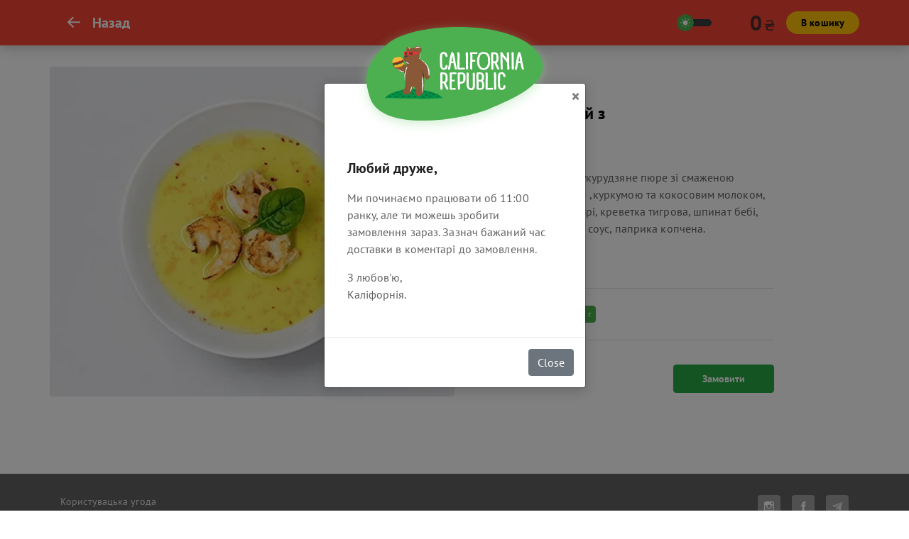

--- FILE ---
content_type: text/html; charset=utf-8
request_url: https://california-republic.com.ua/index.php?route=product/product&product_id=245
body_size: 46697
content:
<!DOCTYPE html>
<!--[if IE]><![endif]-->
<!--[if IE 8 ]>
<html dir="" lang="" class="ie8 "><![endif]-->
<!--[if IE 9 ]>
<html dir="" lang="" class="ie9 "><![endif]-->
<!--[if (gt IE 9)|!(IE)]><!-->
<html dir="" lang="" class="">
<!--<![endif]-->
<head>
    <meta charset="UTF-8"/>

    <title>Кукурудзяний з креветками</title>

    <meta http-equiv="X-UA-Compatible" content="IE=edge">
    <meta name="viewport" content="width=device-width, initial-scale=1, maximum-scale=1">

            <meta name="robots" content="noindex,follow"/>
    
    <link rel="shortcut icon" href="/catalog/view/theme/cf/images/favicon/favicon.ico" type="image/x-icon">
    <link rel="apple-touch-icon" href="touch-icon-iphone.png">

    <link rel="icon" sizes="16x16" href="/catalog/view/theme/cf/images/favicon/favicon-16x16.png">
    <link rel="icon" sizes="32x32" href="/catalog/view/theme/cf/images/favicon/favicon-32x32.png">
    <link rel="icon" sizes="192x192" href="/catalog/view/theme/cf/images/favicon/android-chrome-192x192.png">
    <link rel="icon" sizes="512x512" href="/catalog/view/theme/cf/images/favicon/android-chrome-512x512.png">

    <!-- Chrome, Firefox OS and Opera -->
    <meta name="theme-color" content="#000">
    <!-- Windows Phone -->
    <meta name="msapplication-navbutton-color" content="#000">
    <!-- iOS Safari -->
    <meta name="apple-mobile-web-app-status-bar-style" content="#000">

    <meta name="facebook-domain-verification" content="7w1i9t8jq552x2ic1ejya8lv0g0mjs" />

    <!-- Facebook Meta Tags -->
    <meta property="og:title" content="Кукурудзяний з креветками" />
    <meta property="og:site_name" content="Кукурудзяний з креветками">
    <meta property="og:type" content="website" />
    <meta property="og:url" content="https://california-republic.com.ua/" />
    <meta property="og:image" content="https://california-republic.com.ua/catalog/view/theme/cf/images/preview-image-min.jpg" />
    <meta property="og:description" content="Заказать суп кукурузный с креветками в Николаеве. Бургеры и китайская лапша с доставкой домой или в офис. California Republic - заказывай еду на нашем сайте." />

    <!-- Twitter Meta Tags -->
    <meta name="twitter:card" content="summary_large_image">
    <meta name="twitter:title" content="Кукурудзяний з креветками">
    <meta property="twitter:site" content="https://california-republic.com.ua/">
    <meta name="twitter:description" content="Заказать суп кукурузный с креветками в Николаеве. Бургеры и китайская лапша с доставкой домой или в офис. California Republic - заказывай еду на нашем сайте.">
    <meta name="twitter:image" content="https://california-republic.com.ua/catalog/view/theme/cf/images/preview-image-min.jpg">

    <meta itemprop="image" content="https://california-republic.com.ua/catalog/view/theme/cf/images/preview-image-min.jpg?v=1">

    <base href=""><base />
            <meta name="description" content="Заказать суп кукурузный с креветками в Николаеве. Бургеры и китайская лапша с доставкой домой или в офис. California Republic - заказывай еду на нашем сайте."/>
        
            <link href="/catalog/view/theme/cf/assets/css/vendor.css?hash=1685007098" type="text/css" rel="stylesheet" media="screen"/>
            <link href="/catalog/view/theme/cf/stylesheet/main.css?hash=1749469085" type="text/css" rel="stylesheet" media="screen"/>
    
            <script src="/catalog/view/theme/cf/assets/js/vendor.js?hash=1743762296" type="23acb64b0de44ca928285ca3-text/javascript"></script>
    
        
    
    
</head>

<body class="product_page">

<!-- <img src='https://california-republic.com.ua/catalog/view/theme/cf/images/preview-image-min.jpg'/> -->

<!--Оверлей-->
<div class="overlay_layer"></div>

<!-- greeting popup -->
<!-- greeting popup -->
<!-- Modal -->
<div class="modal fade" id="greeting-popup" tabindex="-1" role="dialog" aria-labelledby="greeting-popupTitle"
     aria-hidden="true">
    <div class="modal-dialog modal-dialog-centered" role="document">
        <div class="modal-content">
            <div class="modal-header">
                <img class="logo" src="/catalog/view/theme/cf/images/announce/porions_size/portion-size-available.png" alt="dialog">
            </div>

            <div class="modal-body">
                <p class="modal-body__title">
                    Привет, друг!
                </p>

                <p class="modal-body__text">
                    Мы добавили новые размеры порций. Клацай по этим кнопкам, меняй размеры и кайфуй!
                </p>

                <p class="modal-body__sign">
                    С любовью, ваша Калифорния.
                </p>

                <button type="button" class="modal-body__close" data-dismiss="modal" aria-label="Close">
                    Ok
                </button>


            </div>
        </div>
    </div>
</div>

<!-- greeting popup -->
<!-- Modal -->
<div class="modal fade" id="disable-order-popup" tabindex="-1" role="dialog" aria-labelledby="disable-order-popupTitle"
     aria-hidden="true" data-keyboard="false"
    >
    <div class="modal-dialog modal-dialog-centered" role="document">
        <div class="modal-content">
            <div class="modal-header">
                <button type="button" class="close" data-dismiss="modal" aria-label="Close">
                    <span aria-hidden="true">&times;</span>
                </button>
                <img class="logo" src="/catalog/view/theme/cf/images/announce-dialog-brand-image-green.svg" alt="dialog">
            </div>

            <div class="modal-body">
                <p class="modal-body__title">
                    Любий друже,
                </p>
                <p class="modal-body__text">
                    Ми починаємо працювати об 11:00 ранку, але ти можешь зробити замовлення зараз. Зазнач бажаний час доставки в коментарі до замовлення. <br>
                </p>
                <p class="modal-body__sign">
                    З любов'ю, <br>
                    Каліфорнія.
                </p>
            </div>

            <div class="modal-footer">
                <button type="button" class="btn btn-secondary" data-dismiss="modal">Close</button>
            </div>

        </div>
    </div>
</div>


    <script type="23acb64b0de44ca928285ca3-text/javascript">
        $('#disable-order-popup').modal();
    </script>


<header>
    <div class="top_bar not-main-page no-menu">
        <div class="container">
            <div class="row align-items-center">
                                <a class="link_back" href="https://california-republic.com.ua/">
                    <svg width="19px" height="16px" viewBox="0 0 19 16" version="1.1" xmlns="http://www.w3.org/2000/svg">
                        <g id="Style-ready" stroke="none" stroke-width="1" fill="none" fill-rule="evenodd">
                            <g id="CaliforniaRepublic-UIKit" transform="translate(-67.000000, -2630.000000)">
                                <g id="Group-60" transform="translate(64.000000, 2584.000000)">
                                    <g id="Group-54" transform="translate(0.000000, 41.000000)">
                                        <polygon id="Fill-1" points="0 24 24 24 24 0 0 0"></polygon>
                                        <path d="M20.79,11.5205 C20.993,11.7235 21.087,11.9695 21.071,12.2585 C21.056,12.5475 20.954,12.7865 20.767,12.9735 C20.579,13.1615 20.345,13.2545 20.063,13.2545 L6.633,13.2545 L11.696,18.1295 C11.899,18.3325 12.004,18.5755 12.012,18.8565 C12.02,19.1375 11.922,19.3835 11.719,19.5945 C11.516,19.8055 11.274,19.9115 10.993,19.9115 C10.711,19.9115 10.469,19.8175 10.266,19.6295 L3.328,12.9505 C3.125,12.7475 3.023,12.5005 3.023,12.2115 C3.023,11.9225 3.125,11.6685 3.328,11.4505 L10.219,4.8175 C10.438,4.6295 10.684,4.5365 10.957,4.5365 C11.231,4.5365 11.469,4.6415 11.672,4.8525 C11.875,5.0635 11.977,5.3095 11.977,5.5905 C11.977,5.8725 11.868,6.1145 11.649,6.3175 L6.586,11.1925 L20.04,11.1925 C20.337,11.2085 20.587,11.3175 20.79,11.5205"
                                              id="Fill-2" fill="#212121"></path>
                                    </g>
                                </g>
                            </g>
                        </g>
                    </svg>

                    <h4>Назад</h4>

                </a>

                <div class="d-flex align-items-center ml-auto">
                                            <label class="theme-switch theme-switch--product">
                            <span class="theme-switch__slider theme-switch__slider--round"></span>
                        </label>
                    
                                            <div class="cart_items">
                            <a class="total" href="https://california-republic.com.ua/index.php?route=checkout/cart">
                                <span class="val">0</span>
                                <span class="cur">₴</span>
                            </a>
                            <a href="https://california-republic.com.ua/index.php?route=checkout/cart" class="btn cart">В кошику</a>
                        </div>
                                    </div>

            </div>
        </div>
    </div>
</header>

<div class="content">
    <div class="container">
        <div class="row">
            <div class="product">
                <div class="product_image">
                    <div class="card-item-header__badges">
                        
                                            </div>
                    <div class="i_wrap">
                        <img src="https://california-republic.com.ua/image/catalog/ramen/ramen_4.webp?v=1699107120" alt="">
                    </div>
                </div>
                <div class="product_information">
                    <input type="hidden" name="product_id" value="245" />
                    <div class="caption">
                        <h1 class="h4">Кукурудзяний з креветками</h1>

                                                    <p>
                                Бульон курячий, кукурудзяне пюре зі смаженою цибулею,часником ,куркумою та кокосовим молоком, вершки , томати чері, креветка тигрова, шпинат бебі, цукор, сіль, соевий соус, паприка копчена.
                            </p>
                        
                                                    <div class="sizes">
                                <p>Розмір порції</p>
                                                                                                                                                        <button type="button"
                                                    data-product_option_value_id="271"
                                                    data-product_option_id="470"
                                                    data-product_id="245"
                                                    data-product_option_value_price="240"
                                                    name="option_value"
                                                    value="271"
                                                    class="btn btn-size active">
                                                                                                    300 г
                                                                                            </button>
                                                                                                                                        </div>
                        
                    </div>
                    <div class="button-group">
                        <div class="cart_add">
                            <span class="price_carousel">
                                <span class="total"><span class="val">240</span>
                                <span class="cur">₴</span></span>
                            </span>

                                                            <button type="button" data-product_id="245" id="button-cart"  class="btn btn-success btn-add-to-cart">Замовити</button>

                                <div class="input-group more_items" style="display: none">
                                    <p>В кошику</p>
                                    <div class="bot">
                                        <span class="input-group-btn">
                                            <button type="button" class="btn btn-default btn-number btn-number-minus"  data-type="minus" data-cart_id="">
                                                <svg width="16px" height="3px" viewBox="0 0 16 3" version="1.1" xmlns="http://www.w3.org/2000/svg" xmlns:xlink="http://www.w3.org/1999/xlink"><g  stroke="none" stroke-width="1" fill="none" fill-rule="evenodd"><g  transform="translate(-260.000000, -2733.000000)"><g  transform="translate(64.000000, 2584.000000)"><g transform="translate(0.000000, 42.000000)"><g  transform="translate(0.000000, 96.000000)"><g  transform="translate(192.000000, 0.000000)"><rect  x="0" y="0" width="24" height="24" rx="4"></rect><path d="M18.6807,13.0674 L5.3437,13.0674 C5.0937,13.0674 4.8907,13.0139323 4.7347,12.9069969 C4.5777,12.8000615 4.4997,12.6703046 4.4997,12.517074 C4.4997,12.3644954 4.5777,12.2347385 4.7347,12.1278031 C4.8907,12.0208677 5.0937,11.9674 5.3437,11.9674 L18.6807,11.9674 C18.9147,11.9674 19.1107,12.0208677 19.2667,12.1278031 C19.4227,12.2347385 19.5087,12.3644954 19.5247,12.517074 C19.5087,12.6703046 19.4227,12.8000615 19.2667,12.9069969 C19.1107,13.0139323 18.9147,13.0674 18.6807,13.0674"  fill="#9E9E9E"></path></g></g></g></g></g></g></svg>
                                            </button>
                                        </span>
                                        <input type="number" class="form-control input-number" value="" pattern="^[ 0-9]+$" disabled>
                                        <span class="input-group-btn">
                                            <button type="button" class="btn btn-default btn-number btn-number-plus" data-type="plus" data-cart_id="">
                                                <svg width="19px" height="19px" viewBox="0 0 19 19" version="1.1" xmlns="http://www.w3.org/2000/svg" xmlns:xlink="http://www.w3.org/1999/xlink"><g  stroke="none" stroke-width="1" fill="none" fill-rule="evenodd"><g  transform="translate(-211.000000, -2725.000000)"><g  transform="translate(64.000000, 2584.000000)"><g transform="translate(0.000000, 42.000000)"><g  transform="translate(0.000000, 96.000000)"><g  transform="translate(144.000000, 0.000000)"><rect  x="0" y="0" width="24" height="24" rx="4"></rect><polygon  points="0 24 24 24 24 0 0 0"></polygon><path d="M20.9072,11.626 C21.0632,11.79 21.1492,11.989 21.1652,12.224 C21.1492,12.458 21.0632,12.657 20.9072,12.821 C20.7512,12.985 20.5552,13.067 20.3212,13.067 L12.8442,13.067 L12.8442,20.356 C12.8442,20.606 12.7622,20.81 12.5982,20.966 C12.4342,21.122 12.2352,21.2 12.0012,21.2 C11.7662,21.2 11.5672,21.122 11.4032,20.966 C11.2392,20.81 11.1572,20.606 11.1572,20.356 L11.1572,13.067 L3.8672,13.067 C3.6172,13.067 3.4142,12.985 3.2582,12.821 C3.1012,12.657 3.0232,12.458 3.0232,12.224 C3.0232,11.989 3.1012,11.79 3.2582,11.626 C3.4142,11.462 3.6172,11.38 3.8672,11.38 L11.1572,11.38 L11.1572,4.091 C11.1572,3.856 11.2392,3.661 11.4032,3.505 C11.5672,3.349 11.7662,3.263 12.0012,3.247 C12.2352,3.263 12.4342,3.349 12.5982,3.505 C12.7622,3.661 12.8442,3.856 12.8442,4.091 L12.8442,11.38 L20.3212,11.38 C20.5552,11.38 20.7512,11.462 20.9072,11.626"  fill="#9E9E9E"></path></g></g></g></g></g></g></svg>
                                            </button>
                                        </span>
                                    </div>
                                </div>

                            
                            
                        </div>
                    </div>
                </div>
            </div>
        </div>
    </div>
</div>
<footer>
    <div class="mob_cart_info" data-location="http://california-republic.com.ua/index.php?route=checkout/cart">
        
        <div class="my_cart">
            <a href="https://california-republic.com.ua/index.php?route=checkout/cart">
                <svg width="22px" height="20px" viewBox="0 0 22 20" version="1.1" xmlns="http://www.w3.org/2000/svg" xmlns:xlink="http://www.w3.org/1999/xlink"><g  stroke="none" stroke-width="1" fill="none" fill-rule="evenodd"><g  transform="translate(-113.000000, -2629.000000)"><g  transform="translate(64.000000, 2584.000000)"><g  transform="translate(0.000000, 42.000000)"><g  transform="translate(48.000000, 0.000000)"><polygon  points="0 24 24 24 24 0 0 0"></polygon><path d="M17.5791,20.2979 C17.7201,20.1649 17.7901,19.9929 17.7901,19.7819 C17.7901,19.5709 17.7201,19.3959 17.5791,19.2549 C17.4381,19.1139 17.2631,19.0439 17.0521,19.0439 C16.8411,19.0439 16.6651,19.1139 16.5241,19.2549 C16.3841,19.3959 16.3131,19.5679 16.3131,19.7709 C16.3131,19.9739 16.3841,20.1459 16.5241,20.2859 C16.6651,20.4269 16.8451,20.5049 17.0631,20.5209 C17.2671,20.5049 17.4381,20.4309 17.5791,20.2979 Z M9.9621,20.2979 C10.1021,20.1649 10.1731,19.9929 10.1731,19.7819 C10.1731,19.5709 10.1021,19.3959 9.9621,19.2549 C9.8211,19.1139 9.6451,19.0439 9.4341,19.0439 C9.2241,19.0439 9.0481,19.1139 8.9071,19.2549 C8.7661,19.3959 8.6961,19.5679 8.6961,19.7709 C8.6961,19.9739 8.7661,20.1459 8.9071,20.2859 C9.0481,20.4269 9.2271,20.5049 9.4461,20.5209 C9.6491,20.5049 9.8211,20.4309 9.9621,20.2979 Z M8.7431,13.6069 L19.3371,13.6069 L20.6731,6.2009 L7.1731,6.1539 L8.7431,13.6069 Z M22.2201,16.9109 C22.3761,17.0679 22.4541,17.2629 22.4541,17.4969 C22.4541,17.7319 22.3761,17.9269 22.2201,18.0829 C22.0631,18.2389 21.8681,18.3179 21.6341,18.3179 L18.9851,18.3179 C19.2981,18.7549 19.4541,19.2389 19.4541,19.7709 C19.4381,20.4579 19.2041,21.0279 18.7511,21.4819 C18.2981,21.9349 17.7351,22.1689 17.0631,22.1849 C16.3761,22.1689 15.8061,21.9349 15.3521,21.4819 C14.8991,21.0279 14.6651,20.4579 14.6491,19.7709 C14.6491,19.2389 14.8131,18.7549 15.1411,18.3179 L11.3681,18.3179 C11.6811,18.7549 11.8371,19.2389 11.8371,19.7709 C11.8211,20.4579 11.5871,21.0279 11.1341,21.4819 C10.6811,21.9349 10.1181,22.1689 9.4461,22.1849 C8.7591,22.1689 8.1881,21.9349 7.7351,21.4819 C7.2821,21.0279 7.0481,20.4579 7.0321,19.7709 C7.0321,19.2389 7.1961,18.7549 7.5241,18.3179 L6.0471,18.3179 C5.7191,18.3179 5.4761,18.1689 5.3201,17.8719 C5.1641,17.5749 5.1801,17.2859 5.3671,17.0049 L7.1261,14.1459 L5.2031,4.9349 L2.2731,4.9349 C2.0231,4.9199 1.8241,4.8339 1.6761,4.6769 C1.5271,4.5209 1.4531,4.3259 1.4531,4.0909 C1.4531,3.8569 1.5311,3.6619 1.6871,3.5059 C1.8441,3.3489 2.0391,3.2709 2.2731,3.2709 L5.8831,3.2709 C6.0861,3.2709 6.2621,3.3339 6.4101,3.4589 C6.5581,3.5839 6.6561,3.7399 6.7031,3.9269 L6.8211,4.5129 L21.6341,4.5599 C21.8841,4.5759 22.0911,4.6809 22.2551,4.8769 C22.4191,5.0719 22.4771,5.2869 22.4311,5.5209 L20.8131,14.5439 C20.7821,14.7469 20.6921,14.9109 20.5441,15.0359 C20.3951,15.1609 20.2201,15.2239 20.0171,15.2239 L8.3681,15.2469 L7.6651,16.6769 L21.6341,16.6769 C21.8681,16.6769 22.0631,16.7549 22.2201,16.9109 Z"  fill="#212121"></path></g></g></g></g></g></svg>
                Моє замовлення (<span class="count">0</span>)
            </a>
        </div>
        <span class="total"><span class="val">0</span>&nbsp;<span class="cur">₴</span></span>
    </div>
    <div class="container">
        <div class="row">
            <div class="col-md-9  desc">
                <div class="footer_menu">
                    <ul>
                        <li><a href="https://california-republic.com.ua/terms">Користувацька угода</a></li>
                        <li><a href="https://california-republic.com.ua/about_us">Про нас</a></li>
                        <li><a href="https://california-republic.com.ua/contacts">Контакти</a></li>
                        <li><a href="https://california-republic.com.ua/refund-exchange">Повернення та обмін</a></li>
                        <li><a href="https://california-republic.com.ua/shipping-payment">Доставка і оплата</a></li>
                    </ul>
                </div>
            </div>
            <div class="col-md-3  desc">
                <div class="socials-contacts">
                    <div class="social" style="display: flex;align-items: center;">
                        <a href="https://www.instagram.com/califood.republic/" target="_blank" class="footer_icons js-instagram">
                            <svg width="32px" height="32px" viewBox="0 0 32 32" version="1.1" xmlns="http://www.w3.org/2000/svg" xmlns:xlink="http://www.w3.org/1999/xlink">
                                <defs>
                                    <polygon id="path-1" points="9 9 22.8821667 9 22.8821667 22.8823533 9 22.8823533"></polygon>
                                </defs>
                                <g id="Symbols" stroke="none" stroke-width="1" fill="none" fill-rule="evenodd">
                                    <g id="navigation/footer/desktop" transform="translate(-1034.000000, -32.000000)">
                                        <g id="footer__instragram_icon">
                                            <g transform="translate(1034.000000, 32.000000)">
                                                <rect id="Rectangle-6" fill="#9E9E9E" x="0" y="0" width="32" height="32" rx="4"></rect>
                                                <mask id="mask-2" fill="white">
                                                    <use xlink:href="#path-1"></use>
                                                </mask>
                                                <g id="Clip-2"></g>
                                                <path d="M21.5297667,20.1995333 C21.5297667,20.9336 20.9333667,21.5295333 20.1993,21.5295333 L11.6831,21.5295333 C10.9490333,21.5295333 10.3526333,20.9336 10.3526333,20.1995333 L10.3526333,14.5164667 L12.4251,14.5164667 C12.2454333,14.957 12.1455667,15.4372 12.1455667,15.9412 C12.1455667,18.0337333 13.8479667,19.7375333 15.9409667,19.7375333 C18.0344333,19.7375333 19.7368333,18.0337333 19.7368333,15.9412 C19.7368333,15.4372 19.6355667,14.957 19.4573,14.5164667 L21.5297667,14.5164667 L21.5297667,20.1995333 Z M13.9604333,14.5164667 C14.4042333,13.9009333 15.1257,13.4977333 15.9409667,13.4977333 C16.7567,13.4977333 17.4781667,13.9009333 17.9219667,14.5164667 C18.2122333,14.9182667 18.3849,15.4092 18.3849,15.9412 C18.3849,17.2884667 17.2882333,18.3842 15.9409667,18.3842 C14.5941667,18.3842 13.4979667,17.2884667 13.4979667,15.9412 C13.4979667,15.4092 13.6711,14.9182667 13.9604333,14.5164667 L13.9604333,14.5164667 Z M20.9693,10.6002 L21.2763667,10.5988 L21.2763667,10.9049333 L21.2763667,12.9522 L18.9304333,12.9596667 L18.9225,10.6062667 L20.9693,10.6002 Z M20.1993,9 L11.6831,9 C10.2033,9 8.99976667,10.2030667 8.99976667,11.6828667 L8.99976667,14.5164667 L8.99976667,20.1995333 C8.99976667,21.6788667 10.2033,22.8824 11.6831,22.8824 L20.1993,22.8824 C21.6786333,22.8824 22.8821667,21.6788667 22.8821667,20.1995333 L22.8821667,14.5164667 L22.8821667,11.6828667 C22.8821667,10.2030667 21.6786333,9 20.1993,9 L20.1993,9 Z" id="Fill-1" fill="#FEFEFE" mask="url(#mask-2)"></path>
                                            </g>
                                        </g>
                                    </g>
                                </g>
                            </svg>
                        </a>
                        <a href="https://www.facebook.com/califood.republic" target="_blank" class="footer_icons js-facebook">
                            <svg width="32px" height="32px" viewBox="0 0 32 32" version="1.1" xmlns="http://www.w3.org/2000/svg" xmlns:xlink="http://www.w3.org/1999/xlink"><g  stroke="none" stroke-width="1" fill="none" fill-rule="evenodd"><g  transform="translate(-1130.000000, -6248.000000)"><g  transform="translate(0.000000, 6216.000000)"><g  transform="translate(1130.000000, 32.000000)"><rect  fill="#9E9E9E" x="0" y="0" width="32" height="32" rx="4"></rect><path d="M19.529957,13.6497848 L17.4193976,13.6497848 L17.4193976,12.264813 C17.4193976,11.7457795 17.7636544,11.6239656 18.0072824,11.6239656 L19.4955313,11.6239656 L19.4955313,9.34127772 L17.4458788,9.33333333 C15.1684873,9.33333333 14.6494538,11.0360808 14.6494538,12.1271102 L14.6494538,13.6497848 L13.3333333,13.6497848 L13.3333333,16.0039722 L14.6494538,16.0039722 L14.6494538,22.6666667 L17.4193976,22.6666667 L17.4193976,16.0039722 L19.2889772,16.0039722 L19.529957,13.6497848 Z"  fill="#FEFEFE"></path></g></g></g></g></svg>
                        </a>
                        <a href="https://t.me/CaliforniaRepublicBot" target="_blank" class="footer_icons">
                            <div style="width: 32px; height: 32px; background:#9e9e9e; display:inline-flex; align-items:center; justify-content:center; border-radius:4px;">
                                <svg width="16px" height="16px" aria-hidden="true" focusable="false" data-prefix="fab" data-icon="telegram-plane" class="svg-inline--fa fa-telegram-plane fa-w-14" role="img" xmlns="http://www.w3.org/2000/svg" viewBox="0 0 448 512"><path fill="currentColor" d="M446.7 98.6l-67.6 318.8c-5.1 22.5-18.4 28.1-37.3 17.5l-103-75.9-49.7 47.8c-5.5 5.5-10.1 10.1-20.7 10.1l7.4-104.9 190.9-172.5c8.3-7.4-1.8-11.5-12.9-4.1L117.8 284 16.2 252.2c-22.1-6.9-22.5-22.1 4.6-32.7L418.2 66.4c18.4-6.9 34.5 4.1 28.5 32.2z"></path></svg>
                            </div>
                        </a>
                    </div>
                    <div class="contacts">
                        <p><a href="tel:+380677153000">+380 (67) 715 30 00</a></p>
                        <p><a href="/cdn-cgi/l/email-protection#c1a2a0ada8a7aeaea5afa8aaae81a6aca0a8adefa2aeac"><span class="__cf_email__" data-cfemail="9cfffdf0f5faf3f3f8f2f5f7f3dcfbf1fdf5f0b2fff3f1">[email&#160;protected]</span></a></p>
                    </div>
                </div>
            </div>
            <div class="col-12">
                <div class="copyright">
                    <div class="left">
                        <svg class="desc" width="150px" height="68px" viewBox="0 0 150 68" version="1.1" xmlns="http://www.w3.org/2000/svg" xmlns:xlink="http://www.w3.org/1999/xlink"><g  stroke="none" stroke-width="1" fill="none" fill-rule="evenodd"><g  transform="translate(-70.000000, -6388.000000)" fill="#9E9E9E" fill-rule="nonzero"><g  transform="translate(0.000000, 6216.000000)"><path d="M102.522464,203.241728 L105.416861,203.241728 L106.686333,203.241728 L111.561105,203.241728 C112.297399,203.241728 112.830577,203.241728 113.211419,203.241728 C114.77287,203.127875 114.810954,201.976691 114.810954,201.812236 C114.822579,201.086465 114.397747,200.424049 113.731903,200.129735 C113.573684,200.053358 113.399913,200.014396 113.224114,200.015882 L112.602072,200.015882 C111.611884,200.015882 110.647085,200.015882 109.77115,200.117085 C108.895214,200.218288 108.044668,200.218288 107.105258,200.218288 L105.010629,200.218288 L105.010629,196.119566 C105.010629,195.752705 105.010629,195.398494 105.010629,195.056934 C105.010629,194.715374 105.010629,194.25996 105.010629,193.791896 C105.011198,193.031437 104.973065,192.271438 104.896377,191.514828 C104.896377,190.844358 104.807514,190.148588 104.807514,189.452817 C104.807514,187.985373 104.807514,186.581181 104.934461,185.278192 C105.061408,183.975203 105.074103,182.545711 105.074103,181.217421 C105.074103,180.344545 105.074103,179.395767 105.074103,178.358436 C105.074103,177.321105 105.010629,176.359676 104.972545,175.512101 L104.972545,175.15789 C104.978506,174.66724 104.918736,174.177991 104.794819,173.703097 C104.504851,172.825629 103.633011,172.274686 102.712885,172.387458 C101.240297,172.387458 100.910235,173.260334 100.821372,173.652495 C100.815153,173.732495 100.815153,173.812853 100.821372,173.892853 C100.826299,174.325405 100.907956,174.75368 101.062571,175.15789 C101.062571,175.15789 101.062571,175.15789 101.062571,175.15789 C101.062571,175.15789 101.164129,175.512101 101.202213,175.613304 C101.20881,175.722842 101.20881,175.832676 101.202213,175.942214 L101.202213,176.283774 C101.202213,176.81509 101.278382,177.321105 101.303771,177.81447 C101.32916,178.307834 101.303771,178.788549 101.303771,179.294564 L101.303771,181.976444 C101.303771,182.874621 101.303771,183.684245 101.303771,184.392666 L101.164129,188.428136 C101.164129,189.098606 101.164129,189.844979 101.164129,190.679903 L101.164129,192.628062 C101.113232,193.504421 101.113232,194.38298 101.164129,195.25934 C101.164129,196.170167 101.227603,196.903889 101.227603,197.460506 L101.227603,198.25748 C101.227603,199.193607 101.227603,199.93998 101.227603,200.483946 C101.227603,201.027912 101.291076,201.597179 101.341855,202.166446 C101.388726,202.779299 101.905738,203.250186 102.522464,203.241728 Z M84.889497,237.005586 C84.5086554,236.056807 84.1532032,235.247183 83.8231404,234.551412 L82.7821733,232.426149 C82.787367,232.371453 82.787367,232.31639 82.7821733,232.261694 L81.5127012,229.731619 C81.1699438,229.010547 80.8017969,228.150321 80.3828711,227.201543 L80.3828711,227.11299 C80.7817006,226.940584 81.1502755,226.705691 81.4746171,226.41722 C81.9783517,225.98878 82.4073246,225.480085 82.7440892,224.911825 C83.0705253,224.371726 83.3184262,223.788212 83.480383,223.178723 C83.6399952,222.627375 83.725374,222.057336 83.7342774,221.483572 L83.7342774,221.331768 C83.7342774,220.585396 83.8104457,220.06673 83.8104457,219.674569 L83.8104457,218.523384 C83.8104457,217.473403 83.8104457,216.676429 83.8104457,216.157764 C83.8140441,215.468439 83.6980857,214.783679 83.4676882,214.133703 L83.2772674,213.488534 C83.1577117,212.997583 82.991946,212.518965 82.7821733,212.059041 C82.541007,211.528094 82.2520798,211.020003 81.9189323,210.540996 L81.8300693,210.427143 C81.3453054,209.872514 80.7365169,209.439184 80.0528084,209.162105 C79.1373471,208.821623 78.1815519,208.600517 77.2091909,208.504285 C76.4348129,208.441033 75.9397188,208.415733 75.6731297,208.415733 L75.1907303,208.415733 C74.5306048,208.415733 74.022816,208.415733 73.6673638,208.415733 C73.3119116,208.415733 72.8887542,208.415733 72.3978917,208.415733 C71.8732113,208.391252 71.3616851,208.583827 70.9843131,208.947904 C70.606941,209.311982 70.3972423,209.815224 70.4048205,210.33859 L70.4048205,213.210226 C70.4560564,213.718854 70.4814782,214.229737 70.4809889,214.740921 L70.4809889,219.611317 C70.4809889,220.142632 70.4809889,220.673948 70.4809889,221.192614 C70.4809889,221.711279 70.4809889,222.318497 70.4809889,222.875114 L70.4809889,225.911205 C70.4740969,225.995401 70.4740969,226.080016 70.4809889,226.164212 C70.5993966,226.750954 70.6378274,227.350933 70.5952414,227.947915 C70.5440507,228.690369 70.5653082,229.436022 70.658715,230.174382 C70.658715,230.553893 70.658715,230.933404 70.658715,231.300265 C70.658715,231.667126 70.658715,232.008687 70.658715,232.375547 L70.658715,238.042917 C70.6599988,238.320662 70.7588071,238.589198 70.9379988,238.801939 C71.2970933,239.156784 71.79171,239.341041 72.2963339,239.307954 L73.2865222,239.307954 C73.5423875,239.301085 73.7901932,239.217302 73.9974265,239.067597 C74.5044733,238.583541 74.753667,237.89011 74.6702467,237.195341 L74.6702467,236.904383 C74.6755741,236.845467 74.6755741,236.786193 74.6702467,236.727277 C74.5967459,236.207783 74.5670211,235.683068 74.5813837,235.15863 C74.5813837,234.538762 74.5813837,233.893593 74.5813837,233.13457 L74.4036576,227.644306 C75.1374457,227.719541 75.8749189,227.75333 76.612539,227.745509 L78.1993791,231.426769 C78.339021,231.730378 78.5548313,232.261694 78.8468099,233.008066 C79.1387885,233.754439 79.5069354,234.639965 79.9131664,235.46224 C80.3193975,236.284514 80.7383233,237.056187 81.1826385,237.714007 C81.6269537,238.371826 82.2236056,239.206751 83.1884044,239.206751 C83.6965597,239.25323 84.2048039,239.11877 84.6229078,238.82724 C84.8945454,238.607403 85.0529497,238.277773 85.0545283,237.929063 L85.0545283,237.777259 C85.0558493,237.626325 85.0300532,237.476373 84.97836,237.334495 C84.9656494,237.221002 84.9356856,237.110097 84.889497,237.005586 Z M80.0020295,219.598666 C80.0071181,220.310453 79.9519117,221.021397 79.8369981,221.72393 C79.7658545,222.274838 79.5799196,222.804841 79.2911251,223.279926 C79.0497695,223.688963 78.697848,224.022121 78.2755474,224.241355 C77.7009679,224.510781 77.0691827,224.636696 76.4348129,224.608216 L75.5969613,224.608216 C75.255558,224.602757 74.9154703,224.564631 74.5813837,224.494362 L74.4798259,224.494362 L74.340184,219.434211 C74.340184,219.016749 74.340184,218.599286 74.340184,218.169174 C74.340184,217.739061 74.340184,217.448102 74.340184,217.081241 L74.340184,215.069831 C74.340184,214.728271 74.340184,214.37406 74.340184,214.01985 C74.340184,213.665639 74.340184,213.273478 74.340184,212.906617 C74.3975203,212.54198 74.3975203,212.17067 74.340184,211.806034 L74.340184,211.553026 C74.8725183,211.510749 75.4073845,211.510749 75.9397188,211.553026 C76.3205604,211.553026 76.6252337,211.628928 76.8791281,211.641579 L78.2120738,212.033741 C78.5040524,212.109643 79.4053776,212.36265 79.9004717,214.563816 C79.9146608,214.732191 79.9146608,214.901456 79.9004717,215.069831 C79.9004717,215.411391 79.9004717,215.803553 79.9004717,216.334869 C79.9004717,216.866185 79.9004717,217.296298 79.9004717,217.840264 L80.0020295,219.598666 Z M70.6460202,198.59904 C70.930398,199.504735 71.3590227,200.35899 71.9154923,201.129115 C73.0231811,202.740709 74.8683925,203.690975 76.8283493,203.659191 C78.6179226,203.734547 80.370843,203.13874 81.7412062,201.989341 C83.0310189,200.856863 83.7476169,199.210735 83.6961932,197.498457 C83.7045431,197.068095 83.6357598,196.639701 83.4930777,196.233419 C83.146236,195.476134 82.3393041,195.037995 81.5127012,195.158137 L81.3476699,195.158137 C80.701032,195.274457 80.1949253,195.778796 80.0781978,196.423175 C80.0781978,196.676182 79.97664,196.979791 79.9258611,197.359303 C79.9188528,197.388407 79.9188528,197.418751 79.9258611,197.447855 L79.7989139,198.447235 C79.7900445,198.534169 79.7686675,198.619378 79.7354403,198.700243 L79.6211878,198.889998 C79.3554123,199.414061 78.9026086,199.820161 78.3517158,200.028532 C77.4588635,200.611031 76.3109521,200.635578 75.3938458,200.091784 C74.9566839,199.715899 74.6611503,199.202753 74.5559942,198.636991 C74.4022589,198.204084 74.3041524,197.75352 74.2640157,197.296051 C74.2640157,196.790036 74.1624579,196.25872 74.1243737,195.664152 C74.0355107,194.690073 73.9593424,193.678043 73.9212582,192.653362 C73.883174,191.628682 73.8450899,190.56605 73.8450899,189.516069 C73.8450899,188.782347 73.8450899,188.061275 73.8450899,187.340204 C73.8450899,186.619132 73.8450899,185.847459 73.8450899,185.101087 L73.8450899,181.748737 C73.8881528,181.576426 73.9432987,181.407338 74.0101212,181.242722 C74.0101212,180.989714 74.0101212,180.736707 74.0101212,180.483699 L74.0101212,179.459019 C73.9920952,179.155675 73.9920952,178.851535 74.0101212,178.548192 C74.0163626,178.497781 74.0163626,178.446797 74.0101212,178.396387 C73.997477,178.236397 73.997477,178.075663 74.0101212,177.915673 C74.0239105,177.705057 74.0239105,177.49377 74.0101212,177.283154 C74.1598748,176.667621 74.5358567,176.130446 75.0637831,175.777759 C75.4847059,175.432328 75.9953409,175.212996 76.5363707,175.14524 C76.8768354,175.132025 77.2145606,175.210698 77.5138642,175.372947 C77.8093232,175.539291 78.0683204,175.762971 78.2755474,176.030766 C78.5247844,176.377013 78.7334862,176.750515 78.8975888,177.144 C79.1007043,177.637364 79.2911251,178.118079 79.4688512,178.611443 L80.0528084,180.116838 C80.3553179,180.719181 81.0075191,181.064452 81.6777326,180.977064 L81.8935429,180.977064 C82.2828105,180.979251 82.6464099,180.783784 82.8583416,180.458399 C83.023373,180.205391 83.1503202,180.002985 83.2391833,179.83853 C83.4036401,179.513135 83.4864078,179.152833 83.480383,178.788549 C83.4701052,178.127552 83.3321835,177.474712 83.0741519,176.865691 C82.8381022,176.254557 82.5313583,175.67293 82.160132,175.13259 C81.7998495,174.577489 81.3736056,174.067783 80.8906599,173.614544 C80.4550795,173.128804 79.9452402,172.714672 79.3799881,172.387458 C78.9466494,172.207298 78.4888891,172.092192 78.021653,172.045898 C77.615422,172.045898 77.1711067,172.045898 76.7521809,172.045898 L76.1555291,172.045898 C72.4613653,172.400108 70.4048205,174.449469 70.2270944,178.054827 C70.2270944,178.459639 70.2270944,178.83915 70.2270944,179.206011 C70.2270944,179.572872 70.2270944,179.990335 70.112842,180.471049 C69.9985895,180.951763 70.0366736,181.736087 70.0112842,182.393906 C69.9858948,183.051726 70.0112842,183.658944 70.0112842,184.291463 L70.0112842,184.898681 C70.011874,185.149368 70.037388,185.39938 70.0874525,185.645053 L70.2270944,191.261821 C70.2270944,191.944941 70.2270944,192.628062 70.2270944,193.311182 L70.2270944,195.411145 C70.2052389,196.488714 70.3464666,197.563413 70.6460202,198.59904 Z M114.036576,210.439793 C113.483394,209.818104 112.779804,209.347779 111.992726,209.073552 C111.23567,208.787911 110.447344,208.592579 109.644203,208.491635 C109.390308,208.491635 109.149108,208.491635 108.920603,208.428383 C108.048219,208.388743 107.174081,208.414114 106.305491,208.504285 C105.859062,208.56177 105.409881,208.595552 104.959851,208.605488 L103.37301,208.605488 C102.781194,208.569585 102.211797,208.836601 101.862339,209.313909 C101.763361,209.496636 101.711043,209.700833 101.710002,209.908477 L101.710002,210.971109 C101.710002,211.211466 101.710002,211.489774 101.710002,211.780733 C101.710002,212.071692 101.710002,212.223496 101.710002,212.425902 L101.710002,215.221636 C101.710002,215.816203 101.710002,216.486673 101.710002,217.03064 C101.710002,217.574606 101.710002,218.295677 101.710002,219.004099 C101.710002,220.838403 101.710002,222.495603 101.773476,223.988347 C101.836949,225.481092 101.849644,226.720829 101.849644,227.78346 L101.849644,229.643066 C101.828942,229.849174 101.828942,230.056827 101.849644,230.262934 C101.847192,230.610699 101.876939,230.957947 101.938507,231.300265 C101.960821,231.565458 101.960821,231.832047 101.938507,232.097239 L102.078149,237.625454 C102.09234,238.355086 102.625514,238.971407 103.347621,239.092898 C103.683853,239.177048 104.029219,239.219537 104.375893,239.219402 C104.574619,239.218214 104.77029,239.170551 104.947156,239.080247 L105.22644,238.915793 C105.582385,238.717217 105.808565,238.347961 105.823092,237.941714 L105.823092,236.056807 L105.823092,233.387578 C105.841999,233.071599 105.841999,232.754778 105.823092,232.438799 L105.823092,228.302126 C106.386387,228.386148 106.954679,228.432636 107.524184,228.44128 C108.382554,228.436436 109.236425,228.317312 110.063128,228.08707 C112.109161,227.552614 113.82795,226.171336 114.785564,224.291956 C115.37621,223.115249 115.668254,221.812154 115.636111,220.496843 L115.636111,219.345659 C115.636111,218.333629 115.636111,217.637858 115.636111,217.245696 C115.636111,216.853534 115.636111,216.524625 115.636111,216.36017 L115.636111,215.917406 C115.664461,214.832037 115.527494,213.748657 115.22988,212.704211 C114.99942,211.872961 114.592474,211.100738 114.036576,210.439793 Z M111.726137,217.03064 C111.726137,217.308948 111.649968,217.561955 111.624579,217.789662 C111.59919,218.017369 111.624579,218.346279 111.624579,218.637238 L111.624579,219.598666 C111.624109,220.335439 111.568948,221.071169 111.459548,221.799832 C111.382442,222.426033 111.174892,223.029273 110.850201,223.570885 C110.544012,224.094918 110.106599,224.530803 109.580729,224.835923 C108.845305,225.186211 108.033475,225.34714 107.219511,225.303986 C106.750721,225.293983 106.285369,225.221659 105.835786,225.08893 L105.835786,224.570265 C105.835786,223.899795 105.721534,223.216674 105.65806,222.508253 C105.606403,221.842994 105.606403,221.174752 105.65806,220.509493 L105.65806,211.704831 L106.78789,211.628928 C107.105258,211.628928 107.422626,211.628928 107.752689,211.628928 L108.463594,211.628928 C109.885402,211.628928 110.774033,211.957838 111.11679,212.603008 C111.663807,213.977031 111.902129,215.453787 111.815,216.929437 L111.726137,217.03064 Z M98.3966799,193.146727 L98.1300908,191.363024 C98.0412277,190.932911 97.9650594,190.515449 97.9015858,190.097986 C97.8204362,189.637235 97.7144941,189.181164 97.5842178,188.731745 C97.589042,188.689714 97.589042,188.647272 97.5842178,188.605242 C97.412956,187.968813 97.2815242,187.3224 97.1906814,186.669734 L96.8606187,184.633023 C96.7590609,183.86135 96.6575032,183.102327 96.5432507,182.355955 C96.4107392,181.588204 96.2369951,180.82809 96.0227671,180.078887 L96.0227671,179.927083 L94.8421581,175.638605 C94.6132103,174.725967 94.2078791,173.866573 93.6488543,173.108529 C93.6269291,173.049915 93.5970286,172.99458 93.5599913,172.944074 C93.1523487,172.376862 92.4817254,172.057042 91.7827304,172.096499 C91.0036126,172.107024 90.3208337,172.618599 90.0943325,173.361537 C89.6246278,174.778379 89.205702,176.182571 88.8248604,177.510861 C88.468068,178.916422 88.1841763,180.339367 87.9743141,181.774038 L87.6823356,183.039076 C87.5934725,183.507139 87.4919147,184.013155 87.3776623,184.54447 C87.2657671,185.024283 87.1810021,185.509979 87.1237678,185.999264 C86.7429262,188.870899 86.3366951,191.56543 85.8542958,194.044904 C85.3718964,196.524378 84.9021917,198.92795 84.2801504,201.382123 C84.1914379,201.554555 84.1436619,201.744992 84.1405084,201.938739 C84.1253745,202.592908 84.5129798,203.189842 85.1180019,203.444134 C85.4214421,203.571488 85.7424184,203.652517 86.070106,203.684491 L86.387474,203.684491 C87.3353207,203.62787 88.0893709,202.871009 88.1393455,201.926089 C88.2282085,201.356822 88.3297663,200.800205 88.4567135,200.256239 C88.5836607,199.712273 88.7233027,198.991201 88.8248604,198.371333 C88.8317541,198.291361 88.8317541,198.210948 88.8248604,198.130976 C88.8988591,197.905917 88.9415719,197.671817 88.9518076,197.435205 C88.9518076,197.144246 89.027976,196.853288 89.0533654,196.562329 C89.0650982,196.354752 89.1078862,196.150087 89.1803126,195.955111 C89.1862909,195.908917 89.1862909,195.86215 89.1803126,195.815957 L89.5992384,193.640092 C89.7134909,193.045524 89.8150486,192.438306 89.891217,191.831088 L90.0943325,191.831088 L91.4399729,191.831088 L93.255318,191.831088 L94.2328115,191.831088 C94.5755689,193.652742 94.9437158,195.373193 95.3245575,196.891239 C95.7053991,198.409284 96.2131879,200.370093 96.7209768,202.103194 C96.7846809,202.305017 96.8981639,202.487696 97.0510395,202.63451 C97.3203387,203.066142 97.8131957,203.306798 98.3205116,203.254379 C98.3871185,203.292762 98.4602934,203.318498 98.5363218,203.330281 C98.9947828,203.359676 99.4440536,203.192772 99.77132,202.87148 C100.098586,202.550189 100.272761,202.105028 100.250109,201.647781 L98.3966799,193.146727 Z M93.5219071,188.832948 C92.9252552,188.832948 92.252435,188.832948 91.6050043,188.832948 C91.3257204,188.832948 90.9575735,188.832948 90.4878688,188.832948 C90.754458,187.239001 91.0337418,185.683004 91.3257204,184.152309 C91.617699,182.621613 91.9223723,181.116218 92.2397403,179.522271 C92.3159086,179.876481 92.3793822,180.218041 92.4301611,180.559602 L92.7475292,182.50776 C92.93795,183.494489 93.1029813,184.506519 93.2680127,185.5312 C93.4330441,186.55588 93.572686,187.567911 93.6996332,188.440787 C93.6926707,188.508077 93.6926707,188.575902 93.6996332,188.643193 L93.6996332,188.88355 L93.5219071,188.832948 Z M99.7423203,209.351861 C99.5304854,208.935946 99.1525742,208.628243 98.7013532,208.504285 C98.599282,208.465482 98.4926112,208.43997 98.3839852,208.428383 L97.393797,208.365131 L96.4797771,208.365131 L94.8294634,208.365131 C94.1439484,208.365131 93.3060969,208.365131 92.2905192,208.365131 L90.5132583,208.365131 C89.8122127,208.291179 89.1036199,208.338253 88.4186294,208.504285 C87.9529524,208.629042 87.5669347,208.953462 87.3649675,209.389812 C87.2055777,209.770279 87.2055777,210.19848 87.3649675,210.578947 L87.3649675,210.642199 C87.3649675,211.274718 87.3649675,211.806034 87.3649675,212.223496 C87.3782783,212.621351 87.4121759,213.018257 87.4665253,213.412632 L87.4665253,213.501184 C87.4934604,213.875999 87.4934604,214.252253 87.4665253,214.627068 C87.4665253,215.124649 87.4665253,215.795119 87.4665253,216.638478 L87.4665253,217.498704 C87.4665253,217.979418 87.4665253,218.401097 87.4665253,218.763741 L87.4665253,220.028779 C87.4665253,220.471542 87.4665253,220.977557 87.390357,221.508873 C87.3141886,222.040189 87.390357,222.773911 87.390357,223.482332 L87.390357,226.784081 C87.390357,227.551537 87.390357,228.32321 87.390357,229.0991 C87.390357,229.858122 87.390357,230.591844 87.390357,231.312916 C87.390357,232.388198 87.390357,233.387578 87.390357,234.323706 C87.4592771,235.165666 87.4592771,236.011821 87.390357,236.853781 C87.3105529,237.613414 87.6386557,238.358683 88.253598,238.81459 C88.644389,239.020596 89.0810208,239.125022 89.5230701,239.118199 L90.3863111,239.118199 L91.9477617,239.118199 L95.1341367,239.029646 L95.8196516,239.029646 L97.2033762,239.029646 C97.5196952,239.025376 97.8230174,238.903569 98.0539224,238.688086 C98.2777495,238.456742 98.4048351,238.149183 98.4093746,237.82786 C98.4256375,237.096498 97.9858077,236.431501 97.3049339,236.15801 C96.2450496,235.872396 95.1340978,235.829151 94.0550854,236.031507 C93.1311009,236.11915 92.2019772,236.140289 91.2749415,236.094758 L91.0337418,236.094758 L91.0337418,234.880322 C91.0337418,234.036964 91.0337418,233.492997 91.0337418,233.248423 C91.0337418,233.071318 91.0337418,232.957465 91.0337418,232.894213 L91.1099102,229.567164 L91.1099102,229.086449 C91.1099102,228.77019 91.1099102,228.45393 91.1099102,228.162972 C91.0972318,227.93544 91.0972318,227.707383 91.1099102,227.479851 L91.1099102,224.494362 L93.0522025,224.494362 L93.7123279,224.494362 L94.753295,224.494362 C95.1849155,224.494362 96.4797771,224.380509 96.4797771,223.128122 C96.4973304,223.019183 96.4973304,222.908151 96.4797771,222.799212 C96.2011038,221.976973 95.3919157,221.453362 94.5247901,221.534174 L93.8265804,221.534174 L91.7827304,221.470922 L91.0337418,221.470922 C91.0337418,219.813723 91.0337418,218.143873 91.1352996,216.499324 C91.2368574,214.854775 91.2368574,213.121673 91.2368574,211.439173 L92.5063295,211.439173 C93.7746232,211.36209 95.046452,211.36209 96.3147457,211.439173 C96.8817766,211.489774 97.4911232,211.515075 98.1427855,211.515075 C99.8184886,211.515075 100.008909,210.566297 100.008909,210.161485 C99.9937155,209.996687 99.9552518,209.834852 99.894657,209.68077 C99.8526256,209.567317 99.8016891,209.45734 99.7423203,209.351861 Z M136.468148,191.363024 C136.58162,192.581781 136.802514,193.788222 137.128273,194.968381 C137.443986,196.134337 137.895608,197.259446 138.473913,198.320731 C139.066113,199.424019 139.823826,200.430774 140.720879,201.306221 C141.633087,202.070905 142.650541,202.701397 143.742223,203.178476 C145.089806,203.785628 146.5542,204.092163 148.033038,204.076653 C149.169185,204.062794 150.297595,203.888161 151.384445,203.557988 C152.567873,203.119869 153.680034,202.510317 154.685072,201.748984 C155.47701,201.090087 156.203916,200.357248 156.855869,199.560468 C156.927504,199.473827 156.983358,199.375353 157.020901,199.26951 C157.856982,197.964067 158.510437,196.551063 158.963193,195.069584 C159.408936,193.562009 159.635514,191.998546 159.636013,190.426896 C159.642976,190.359606 159.642976,190.29178 159.636013,190.22449 C159.564535,189.80647 159.526331,189.383473 159.521761,188.959452 L159.521761,187.454057 C159.521761,186.619132 159.521761,185.771557 159.445592,184.923982 C159.369424,184.076406 159.33134,183.20353 159.229782,182.393906 C159.109078,181.656195 158.948039,180.925602 158.747383,180.205391 C158.531572,179.395767 158.226899,178.48494 157.858752,177.510861 C157.481976,176.467086 156.828287,175.544625 155.967239,174.841631 C155.193971,174.192336 154.340775,173.643947 153.428295,173.209732 L153.275958,173.209732 L150.851266,172.387458 C149.301051,171.993169 147.689354,171.898694 146.103441,172.109149 C145.424827,172.175753 144.753559,172.302764 144.097675,172.488661 C142.247795,172.972996 140.629152,174.093127 139.527575,175.651255 C138.486647,177.29268 137.719267,179.091218 137.25522,180.977064 C136.724598,183.173244 136.397394,185.413325 136.277727,187.669114 C136.276204,188.902891 136.339765,190.135896 136.468148,191.363024 Z M140.086143,188.54199 C140.169759,188.125752 140.203847,187.701143 140.187701,187.276952 C140.157616,186.965629 140.157616,186.652147 140.187701,186.340824 C140.187701,185.758907 140.327343,185.075786 140.45429,184.380016 C140.581237,183.684245 140.720879,182.950523 140.873216,182.280053 C141.101461,180.548002 141.675553,178.879057 142.561614,177.371706 C143.33996,176.234768 144.559501,175.473498 145.925715,175.271744 C146.251179,175.192292 146.582173,175.137319 146.915903,175.107289 L147.804533,175.107289 C148.422087,175.113348 149.037958,175.172604 149.645268,175.284394 C150.257756,175.392716 150.854621,175.575399 151.422529,175.82836 C152.373787,176.196589 153.182912,176.856691 153.732968,177.713267 C154.456345,178.740192 155.009278,179.876366 155.370587,181.078267 L155.624481,182.115598 L155.751428,184.53182 C155.746101,184.590736 155.746101,184.65001 155.751428,184.708925 C155.827597,185.031973 155.853289,185.364799 155.827597,185.695655 C155.827597,186.167936 155.827597,186.635999 155.827597,187.099847 L155.827597,191.363024 C155.828065,191.699412 155.789729,192.03474 155.713344,192.362404 C155.585561,193.224468 155.372958,194.07191 155.078608,194.892479 C154.882742,195.402298 154.65811,195.900674 154.405788,196.385224 C153.760003,197.470597 152.988831,198.476837 152.108044,199.383363 C151.296252,200.117993 150.285014,200.597644 149.200953,200.762254 L148.033038,200.838157 C147.726749,200.89481 147.412613,200.89481 147.106324,200.838157 L145.760683,200.445995 C145.381352,200.317039 145.019043,200.142889 144.681632,199.927329 C144.251023,199.648958 143.84729,199.331335 143.475633,198.978551 C142.727152,198.284651 142.104438,197.467252 141.634899,196.562329 C141.219118,195.709993 140.9284,194.802543 140.771658,193.867799 C140.777737,193.813148 140.777737,193.757995 140.771658,193.703344 C140.593932,192.855768 140.441595,192.020843 140.301953,191.173268 C140.180576,190.475442 140.116889,189.768865 140.111532,189.060655 L140.086143,188.54199 Z M193.987928,197.473156 C193.987928,197.156897 193.911759,196.840637 193.88637,196.511727 C193.86098,196.182818 193.88637,195.778006 193.822896,195.347893 C193.759423,194.91778 193.822896,194.424415 193.822896,193.880449 C193.822896,193.336483 193.822896,192.716614 193.822896,191.995543 L193.822896,187.656463 C193.822896,186.834189 193.822896,185.986613 193.822896,185.126388 C193.822896,184.266162 193.822896,183.443888 193.822896,182.596312 C193.822896,181.491513 193.822896,180.340328 193.822896,179.142759 C193.822896,177.953624 193.759423,176.890992 193.721338,176.018116 C193.721338,175.600654 193.721338,175.208492 193.721338,174.81633 C193.721338,174.424168 193.721338,174.158511 193.721338,173.81695 C193.692981,173.229022 193.296481,172.722465 192.73115,172.551913 C192.587457,172.487105 192.431854,172.452647 192.27414,172.45071 C191.639644,172.376778 191.000499,172.543911 190.484185,172.918774 C190.133371,173.252523 189.916724,173.702295 189.874838,174.183811 C189.868596,174.259586 189.868596,174.335743 189.874838,174.411518 C189.874838,176.625334 189.98909,178.8265 190.052564,181.027665 C190.052564,182.140899 190.128732,183.266782 190.154122,184.380016 L188.960818,182.84932 C188.351472,182.039696 187.691346,181.154169 186.916968,180.205391 L186.777326,180.066237 L186.16798,179.446368 C185.907856,179.148665 185.618688,178.877458 185.304739,178.636744 L185.304739,178.573492 C185.064424,178.302778 184.843821,178.015305 184.644613,177.713267 C184.365329,177.308455 184.086045,176.878342 183.832151,176.448229 C183.578256,176.018116 183.298973,175.512101 183.045078,175.018736 C182.872133,174.692772 182.723622,174.354506 182.600763,174.006706 C182.566741,173.883916 182.510842,173.768222 182.435732,173.665146 C181.899389,172.869272 180.998454,172.394252 180.036429,172.400108 L179.833314,172.400108 C179.17937,172.403327 178.596714,172.812287 178.373421,173.424789 C178.311971,173.590482 178.286024,173.767162 178.297253,173.943454 C178.386116,175.044037 178.436895,176.056067 178.436895,176.966894 L178.436895,183.836049 C178.436895,184.974583 178.436895,186.049865 178.513063,187.074546 C178.64001,189.54137 178.716178,191.932291 178.716178,194.171408 L178.716178,197.409904 C178.716178,198.126759 178.716178,198.84783 178.716178,199.573119 C178.716178,200.26889 178.716178,201.116465 178.716178,202.103194 C178.72781,202.520448 178.914226,202.913789 179.23021,203.187806 C179.546194,203.461824 179.962877,203.591485 180.379187,203.545337 C180.6621,203.556368 180.944962,203.522201 181.217038,203.444134 C181.342977,203.426712 181.46397,203.383651 181.572491,203.317631 C181.65203,203.278719 181.724872,203.227481 181.788301,203.165826 C182.084308,202.921956 182.315403,202.609112 182.461121,202.254999 C182.559131,201.913946 182.601984,201.559509 182.588068,201.205017 L182.588068,200.648401 C182.59431,200.59799 182.59431,200.547007 182.588068,200.496596 C182.499205,199.838777 182.435732,199.143006 182.397647,198.396634 C182.359563,197.650261 182.321479,196.650882 182.321479,195.411145 C182.321479,193.829847 182.321479,192.324453 182.321479,190.88231 C182.321479,189.440166 182.321479,188.035975 182.219921,186.631783 C182.219921,185.948662 182.219921,185.265542 182.219921,184.595072 L182.219921,180.205391 C182.340777,180.402032 182.472145,180.592061 182.613458,180.774658 C183.464004,182.039696 184.530361,183.304733 185.749054,184.848079 C186.320316,185.54385 186.916968,186.252271 187.551704,186.985993 C188.18644,187.719715 188.821176,188.55464 189.722501,189.667873 C189.963499,189.882792 190.124546,190.172556 190.179511,190.490148 C190.179511,191.274471 190.179511,192.096746 190.242985,193.020223 C190.306459,193.943701 190.369932,194.854528 190.47149,196.043663 C190.47149,196.24607 190.547658,196.435825 190.573048,196.58763 C190.598437,196.739434 190.573048,196.827987 190.573048,196.92919 L190.573048,197.068344 C190.610332,197.345201 190.631525,197.623974 190.636521,197.903269 L190.636521,200.218288 C190.633636,200.581762 190.612451,200.944862 190.573048,201.306221 L190.509574,202.052593 C190.488089,202.250962 190.518711,202.451489 190.598437,202.63451 C190.966584,203.482085 191.969467,203.482085 192.845403,203.482085 C193.021202,203.483571 193.194973,203.444609 193.353192,203.368232 C193.980203,203.053287 194.422167,202.462937 194.546495,201.774284 C194.611543,201.487777 194.64559,201.195147 194.648053,200.901408 L194.648053,200.218288 C194.647669,199.732377 194.622247,199.246807 194.571885,198.763495 C194.40668,198.316645 194.21159,197.881339 193.987928,197.460506 L193.987928,197.473156 Z M185.101623,231.047258 L184.936592,231.047258 C184.247913,231.150566 183.707317,231.689275 183.603646,232.375547 C183.603646,232.628555 183.502088,232.944814 183.451309,233.311675 L183.451309,233.412878 L183.311667,234.412258 C183.327739,234.491577 183.327739,234.573297 183.311667,234.652615 L183.197415,234.842371 C182.947657,235.358308 182.519421,235.767081 181.991416,235.993555 C181.084688,236.550585 179.940275,236.550585 179.033546,235.993555 C178.584404,235.627657 178.286154,235.109794 178.195695,234.538762 C178.042082,234.110173 177.943964,233.663807 177.903716,233.210472 C177.903716,232.704457 177.802159,232.160491 177.764074,231.578574 C177.662517,230.591844 177.599043,229.592464 177.548264,228.555133 C177.497485,227.517803 177.48479,226.480472 177.48479,225.41784 C177.48479,224.700985 177.48479,223.979914 177.48479,223.254625 C177.48479,222.495603 177.48479,221.74923 177.48479,221.002858 L177.48479,217.625207 C177.471733,217.444119 177.471733,217.26233 177.48479,217.081241 C177.497766,216.832618 177.497766,216.583492 177.48479,216.334869 L177.48479,215.310188 C177.487416,215.001375 177.508612,214.692997 177.548264,214.386711 C177.548264,214.386711 177.548264,214.298158 177.548264,214.247557 C177.535297,214.087579 177.535297,213.92682 177.548264,213.766842 C177.548264,213.564436 177.548264,213.36203 177.548264,213.121673 C177.698018,212.50614 178.074,211.968965 178.601926,211.616278 C179.018174,211.273335 179.525278,211.058019 180.061819,210.99641 C180.404765,210.984121 180.745296,211.05808 181.052007,211.211466 C181.346673,211.379339 181.602017,211.607914 181.800996,211.881936 C182.056938,212.226092 182.270071,212.599896 182.435732,212.995169 C182.638847,213.475884 182.829268,213.969248 183.006994,214.462613 L183.590951,215.968008 C183.890533,216.57319 184.54494,216.91963 185.215875,216.828234 L185.418991,216.828234 C185.814025,216.827262 186.181793,216.627362 186.396485,216.296918 C186.533751,216.101123 186.660864,215.898452 186.777326,215.6897 C186.934618,215.362252 187.012871,215.00268 187.005831,214.639718 C186.999009,213.975518 186.865456,213.318674 186.612295,212.704211 C186.365728,212.097883 186.059564,211.517355 185.698275,210.971109 C185.334678,210.418447 184.908744,209.909111 184.428803,209.453064 C183.952509,208.994194 183.408867,208.610281 182.816573,208.31453 C182.379853,208.147202 181.923315,208.036655 181.458238,207.98562 C181.035442,207.960968 180.611562,207.960968 180.188766,207.98562 L179.592114,207.98562 C175.885256,208.32718 173.841406,210.389191 173.66368,213.994549 C173.66368,214.386711 173.66368,214.766222 173.66368,215.145733 C173.66368,215.525245 173.66368,215.930057 173.562122,216.410771 C173.562122,217.05594 173.485953,217.675809 173.460564,218.346279 C173.435175,219.016749 173.460564,219.611317 173.460564,220.243836 L173.460564,220.851054 C173.460803,221.097575 173.486325,221.343426 173.536732,221.584776 L173.676374,227.214193 C173.676374,227.897314 173.676374,228.580434 173.676374,229.263555 L173.676374,231.388818 C173.669067,232.463111 173.818741,233.532742 174.120689,234.564063 C174.405849,235.489066 174.834162,236.364042 175.390162,237.15739 C176.495351,238.765211 178.334838,239.714984 180.290324,239.687466 C182.081749,239.760551 183.835306,239.160012 185.203181,238.004965 C186.503648,236.879214 187.22634,235.229797 187.170862,233.514081 C187.172744,233.084193 187.104135,232.656886 186.967747,232.249044 C186.676858,231.453797 185.883746,230.954634 185.038149,231.034607 L185.101623,231.047258 Z M202.06177,195.158137 L201.934823,192.324453 C201.934823,191.400975 201.858654,190.439546 201.858654,189.427516 C201.858654,188.685361 201.858654,187.863086 201.858654,186.960693 C201.858654,186.062516 201.858654,185.252892 201.960212,184.506519 C202.06177,183.760147 202.036381,183.064376 202.036381,182.381256 L201.858654,173.652495 C201.840633,173.324027 201.694921,173.015472 201.452423,172.79227 C201.158328,172.574163 200.813052,172.434793 200.44954,172.387458 C200.185779,172.338279 199.918108,172.312876 199.649773,172.311555 C198.861512,172.307832 198.188046,172.876937 198.062933,173.652495 C197.97032,174.037856 197.923451,174.432723 197.923291,174.828981 C197.923291,176.005466 197.999459,176.966894 198.024849,177.675315 C198.050238,178.383737 198.024849,178.940353 198.101017,179.421068 C198.177185,179.901782 198.101017,180.091538 198.101017,180.255992 L198.101017,180.698756 C198.101017,181.0614 198.101017,181.41561 198.101017,181.761387 C198.101017,182.052346 198.101017,182.330654 198.101017,182.583662 L198.101017,201.28092 C198.051407,201.941376 198.297755,202.589833 198.773837,203.051973 C199.549274,203.724077 200.724085,203.644899 201.401644,202.874867 C201.658677,202.576665 201.849083,202.227368 201.960212,201.850187 C202.062455,201.50089 202.113759,201.138756 202.112549,200.774905 L202.112549,199.788175 C202.112549,199.041803 202.112549,198.27013 202.112549,197.447855 C202.112549,196.625581 202.112549,195.879209 202.06177,195.158137 Z M119.622253,202.874867 C119.875386,202.575959 120.061499,202.226598 120.168126,201.850187 C120.270369,201.50089 120.321673,201.138756 120.320463,200.774905 L120.320463,199.788175 C120.320463,199.041803 120.320463,198.27013 120.320463,197.447855 C120.320463,196.625581 120.320463,195.879209 120.218905,195.196088 L120.079263,192.362404 C120.079263,191.438926 120.015789,190.477497 120.015789,189.465467 C120.015789,188.719095 120.015789,187.89682 120.015789,186.998644 C120.015789,186.100467 120.015789,185.290843 120.130042,184.54447 C120.244294,183.798098 120.193516,183.102327 120.193516,182.419207 L119.977705,173.652495 C119.956374,173.322181 119.805978,173.013355 119.558779,172.79227 C119.269464,172.574161 118.928263,172.43467 118.568591,172.387458 C118.304746,172.338875 118.037129,172.313477 117.768824,172.311555 C116.977705,172.306913 116.300093,172.874977 116.169289,173.652495 C116.080948,174.03836 116.038341,174.433221 116.042342,174.828981 C116.042342,176.005466 116.11851,176.966894 116.1439,177.675315 C116.169289,178.383737 116.1439,178.940353 116.220068,179.421068 C116.296236,179.901782 116.220068,180.091538 116.220068,180.255992 L116.220068,180.698756 C116.220068,181.0614 116.220068,181.41561 116.220068,181.761387 C116.220068,182.052346 116.220068,182.330654 116.220068,182.583662 L116.220068,201.28092 C116.170458,201.941376 116.416806,202.589833 116.892888,203.051973 C117.220014,203.3381 117.638305,203.499453 118.073497,203.507386 C118.660684,203.550002 119.233965,203.315871 119.622253,202.874867 Z M175.555193,202.97607 C175.816244,202.748075 175.97222,202.423499 175.986813,202.077894 L175.986813,201.913439 C175.988134,201.762505 175.962338,201.612553 175.910645,201.470675 C175.899016,201.352912 175.869035,201.237675 175.821782,201.129115 C175.44094,200.180337 175.085488,199.358062 174.755426,198.674942 L173.714458,196.549679 C173.719786,196.490763 173.719786,196.431489 173.714458,196.372573 L172.444986,193.842498 C172.102229,193.121426 171.734082,192.273851 171.315156,191.312422 L171.315156,191.22387 C171.70652,191.044817 172.069941,190.810484 172.394207,190.528099 C172.894561,190.091484 173.322944,189.579219 173.66368,189.010054 C173.984829,188.467286 174.232414,187.884516 174.399973,187.276952 C174.559506,186.729908 174.644894,186.164057 174.653868,185.594452 L174.653868,185.429997 C174.653868,184.683625 174.717341,184.164959 174.717341,183.785448 L174.717341,182.50776 C174.717341,181.470429 174.717341,180.673455 174.717341,180.142139 C174.747122,179.49305 174.66993,178.843486 174.488836,178.219282 L174.298416,177.561462 C174.178678,177.074654 174.012905,176.600252 173.803321,176.14462 C173.56228,175.609594 173.273365,175.097292 172.94008,174.613924 L172.851217,174.500071 C172.363036,173.949206 171.755201,173.516555 171.073956,173.235033 C170.157577,172.897596 169.202178,172.676582 168.230339,172.577213 L166.694278,172.501311 L166.199184,172.501311 C165.539058,172.501311 165.043964,172.501311 164.688512,172.501311 C164.33306,172.501311 163.837966,172.501311 163.355566,172.501311 C162.830416,172.497585 162.326428,172.707317 161.959904,173.08211 C161.593379,173.456903 161.395986,173.964375 161.413274,174.48742 L161.489442,177.359056 C161.489442,177.852421 161.489442,178.358436 161.489442,178.889752 L161.489442,183.772797 C161.489442,184.304113 161.489442,184.835429 161.489442,185.354095 C161.489442,185.87276 161.489442,186.467328 161.489442,187.036595 L161.489442,190.072685 C161.483794,190.156927 161.483794,190.241451 161.489442,190.325693 C161.608314,190.912374 161.646749,191.512416 161.603695,192.109396 C161.552504,192.85185 161.573762,193.597502 161.667168,194.335863 C161.667168,194.715374 161.667168,195.082235 161.667168,195.461746 C161.667168,195.841257 161.667168,196.157517 161.667168,196.524378 L161.667168,202.204397 C161.667039,202.478583 161.766207,202.743607 161.946452,202.95077 C162.304246,203.308843 162.798491,203.497565 163.304787,203.469435 L164.294976,203.469435 C164.549493,203.466271 164.797179,203.386936 165.00588,203.241728 C165.510378,202.751354 165.754772,202.053518 165.666005,201.356822 L165.666005,201.091164 C165.672826,201.032325 165.672826,200.972898 165.666005,200.914059 C165.58617,200.390956 165.556415,199.861476 165.577142,199.332762 C165.614422,198.658586 165.614422,197.982877 165.577142,197.308701 L165.412111,191.780486 C166.364215,191.869039 167.087814,191.89434 167.608298,191.89434 L169.207833,195.562949 C169.347474,195.866558 169.55059,196.397874 169.842569,197.156897 C170.134547,197.915919 170.515389,198.776145 170.92162,199.61107 C171.327851,200.445995 171.746777,201.205017 172.191092,201.862837 C172.635407,202.520657 173.232059,203.355582 174.196858,203.355582 C174.68316,203.381354 175.164595,203.248089 175.567888,202.97607 L175.555193,202.97607 Z M170.934315,183.772797 C170.931856,184.475904 170.876692,185.177844 170.769283,185.87276 C170.688158,186.421269 170.502896,186.949351 170.22341,187.428756 C169.976632,187.830244 169.625795,188.158005 169.207833,188.377535 C168.633253,188.646961 168.001468,188.772876 167.367098,188.744396 L166.516552,188.744396 C166.179884,188.740782 165.844229,188.70691 165.513669,188.643193 L165.412111,188.643193 L165.272469,183.583042 C165.272469,183.165579 165.272469,182.760767 165.272469,182.318004 C165.272469,181.875241 165.272469,181.596932 165.272469,181.217421 L165.272469,179.18071 C165.272469,178.83915 165.272469,178.49759 165.272469,178.130729 C165.272469,177.763868 165.272469,177.384357 165.272469,177.030146 C165.329696,176.661259 165.329696,176.2858 165.272469,175.916913 L165.272469,175.676556 C165.806467,175.648944 166.341881,175.670117 166.872004,175.739808 L167.798719,175.81571 L169.144359,176.207872 C169.436338,176.296424 170.337663,176.536782 170.832757,178.801199 C170.869771,178.967518 170.891022,179.136934 170.89623,179.307214 C170.89623,179.636124 170.89623,180.040936 170.89623,180.509 C170.89623,180.977064 170.89623,181.457778 170.89623,182.001745 L170.934315,183.772797 Z M219.99941,201.786935 L218.069813,193.146727 L217.76514,191.363024 C217.676277,190.932911 217.600108,190.515449 217.536635,190.097986 C217.455485,189.637235 217.349543,189.181164 217.219267,188.731745 C217.224091,188.689714 217.224091,188.647272 217.219267,188.605242 C217.052059,187.968591 216.924864,187.322166 216.838425,186.669734 L216.559141,184.658324 C216.457583,183.886651 216.356026,183.127628 216.241773,182.381256 C216.115359,181.612304 215.941536,180.851842 215.72129,180.104188 L215.72129,179.952383 L214.553375,175.663905 C214.319962,174.750544 213.910343,173.891201 213.347377,173.13383 C213.325451,173.075216 213.295551,173.01988 213.258514,172.969375 C212.856228,172.40129 212.190924,172.076955 211.493948,172.109149 C210.71483,172.119675 210.032051,172.631249 209.80555,173.374187 C209.335845,174.791029 208.916919,176.195221 208.536078,177.523511 C208.168593,178.949447 207.876215,180.393563 207.660142,181.84994 L207.380858,183.114978 C207.2793,183.583042 207.177742,184.089057 207.06349,184.620373 C206.949237,185.151689 206.860374,185.683004 206.809596,186.075166 C206.441449,188.946802 206.035218,191.641332 205.540123,194.120806 C205.045029,196.60028 204.588019,199.003852 203.965978,201.458025 C203.877266,201.630458 203.82949,201.820894 203.826336,202.014642 C203.811202,202.66881 204.198808,203.265744 204.80383,203.520037 C205.111214,203.648816 205.436593,203.729876 205.768628,203.760394 L206.035218,203.760394 C206.985628,203.709449 207.74283,202.949425 207.787089,202.001991 C207.875952,201.432724 207.97751,200.876108 208.104457,200.332141 C208.231404,199.788175 208.371046,199.067104 208.472604,198.447235 C208.479498,198.367263 208.479498,198.28685 208.472604,198.206878 C208.546603,197.981819 208.589315,197.747719 208.599551,197.511107 C208.599551,197.220149 208.67572,196.92919 208.701109,196.638231 C208.712842,196.430655 208.75563,196.225989 208.828056,196.031013 C208.834034,195.98482 208.834034,195.938052 208.828056,195.891859 L209.246982,193.715994 C209.361234,193.121426 209.462792,192.514208 209.551655,191.90699 L209.843634,191.90699 L211.189274,191.90699 L212.991925,191.90699 L213.969418,191.90699 C214.312176,193.728644 214.680322,195.449096 215.061164,196.967141 C215.442006,198.485186 215.949795,200.445995 216.470278,202.179097 C216.522102,202.386127 216.63749,202.571872 216.800341,202.710412 C217.058221,203.154432 217.559671,203.399284 218.069813,203.330281 C218.13642,203.368664 218.209595,203.394401 218.285623,203.406183 C218.734713,203.442268 219.178024,203.286414 219.504973,202.977502 C219.831921,202.668589 220.011681,202.235742 219.99941,201.786935 Z M213.182345,188.832948 C212.585694,188.832948 211.912873,188.832948 211.265443,188.832948 C210.986159,188.832948 210.618012,188.832948 210.148307,188.832948 C210.414896,187.239001 210.69418,185.683004 210.986159,184.152309 C211.278137,182.621613 211.582811,181.116218 211.900179,179.522271 C211.976347,179.876481 212.039821,180.218041 212.090599,180.559602 L212.382578,182.50776 C212.572999,183.494489 212.73803,184.506519 212.903062,185.5312 C213.068093,186.55588 213.22043,187.567911 213.347377,188.440787 C213.340673,188.50809 213.340673,188.575889 213.347377,188.643193 L213.347377,188.88355 L213.182345,188.832948 Z M132.634342,224.76002 C132.634342,223.988347 132.634342,223.178723 132.532784,222.356449 C132.431226,221.534174 132.431226,220.825753 132.431226,220.06673 L132.431226,213.336729 C132.4189,213.168281 132.4189,212.999162 132.431226,212.830714 C132.431226,212.577707 132.431226,212.324699 132.431226,212.071692 C132.432265,211.459801 132.346793,210.850816 132.177332,210.262688 C131.962585,209.2934 131.046812,208.643122 130.057314,208.757293 L129.816114,208.757293 C129.422578,208.757293 128.952873,209.022951 128.673589,209.819925 C128.599365,210.003618 128.54407,210.194354 128.508558,210.389191 C128.45916,210.574983 128.433568,210.76626 128.432389,210.958458 L128.432389,211.287368 C128.432389,211.603628 128.432389,211.881936 128.432389,212.134944 C128.47275,212.382562 128.527858,212.627569 128.597421,212.868665 L128.597421,213.197575 C128.597421,213.513835 128.686284,213.792143 128.698978,214.01985 C128.711146,214.205191 128.711146,214.391126 128.698978,214.576466 L128.698978,215.563196 C128.704797,215.672756 128.704797,215.782546 128.698978,215.892106 C128.678311,216.136246 128.678311,216.381687 128.698978,216.625828 L128.698978,217.220395 C128.698978,217.840264 128.698978,218.485433 128.698978,219.0547 C128.698978,219.623967 128.698978,220.218535 128.698978,220.813102 L128.698978,230.035228 C128.698978,230.7816 128.698978,231.540623 128.62281,232.324946 C128.592264,233.01339 128.485835,233.696399 128.305442,234.361657 C128.179155,234.89146 127.955325,235.393317 127.645317,235.841751 C127.430438,236.140922 127.107207,236.345072 126.743991,236.411018 L126.185424,236.575473 L126.071171,236.575473 L125.728414,236.575473 C125.345169,236.57902 124.962497,236.545123 124.585889,236.47427 C124.283574,236.390244 124.002416,236.24369 123.760732,236.044157 L123.18947,235.677296 C122.854327,235.458457 122.575918,235.163681 122.377008,234.81707 C122.09296,234.339762 121.879198,233.824264 121.742271,233.286375 C121.562077,232.641089 121.443071,231.98037 121.386819,231.312916 C121.386819,230.591844 121.285262,229.883423 121.285262,229.212953 L121.285262,228.08707 C121.285262,227.188893 121.285262,226.164212 121.285262,225.038329 C121.285262,223.912445 121.285262,223.001618 121.285262,222.154042 L121.285262,217.524004 C121.285262,216.36017 121.285262,215.196335 121.285262,214.057801 C121.285262,212.919267 121.36143,211.704831 121.36143,210.503045 L121.36143,210.072932 C121.302462,209.476377 120.885308,208.975538 120.307768,208.807894 C119.764527,208.469347 119.084978,208.432196 118.507832,208.709491 C117.930686,208.986785 117.536654,209.539748 117.464151,210.174135 C117.451896,210.384798 117.451896,210.595991 117.464151,210.806654 L117.464151,212.666259 C117.464151,213.260827 117.464151,213.842745 117.464151,214.424662 C117.464151,215.006579 117.464151,215.525245 117.464151,216.094512 L117.464151,217.119192 C117.464151,218.599286 117.464151,219.978178 117.464151,221.268516 C117.464151,222.558855 117.387982,223.912445 117.387982,225.266035 L117.387982,226.290716 C117.3691,226.505361 117.3691,226.72124 117.387982,226.935885 C117.387982,227.062389 117.387982,227.176242 117.387982,227.277445 L117.387982,228.049118 C117.387905,229.291965 117.459962,230.533775 117.603792,231.768329 C117.745247,233.114013 118.1234,234.424361 118.720928,235.639345 C119.335626,236.859707 120.231823,237.917514 121.33604,238.726037 C122.71622,239.626932 124.346981,240.069729 125.995003,239.991075 C127.062753,240.02157 128.121787,239.791394 129.07982,239.320605 C129.900685,238.900197 130.599921,238.277438 131.110975,237.511601 C131.597528,236.773054 131.93793,235.948637 132.113858,235.082728 C132.291603,234.248236 132.414579,233.403086 132.482005,232.552653 C132.56034,231.711704 132.585779,230.866693 132.558174,230.022577 C132.558174,229.263555 132.558174,228.580434 132.558174,227.985866 L132.634342,224.76002 Z M130.844386,175.423548 C131.772808,175.326926 132.708803,175.326926 133.637225,175.423548 L135.274844,175.550052 C135.38027,175.56241 135.486786,175.56241 135.592212,175.550052 C135.946504,175.476105 136.274933,175.310282 136.544316,175.069338 C136.912024,174.801565 137.14022,174.383894 137.166357,173.930804 C137.1475,173.177755 136.550216,172.566024 135.795327,172.526612 C135.178996,172.466384 134.55823,172.466384 133.941898,172.526612 L132.304279,172.526612 L131.034807,172.526612 L129.07982,172.526612 C128.597421,172.526612 128.102327,172.526612 127.607232,172.526612 C126.76274,172.448355 125.912781,172.448355 125.068288,172.526612 C123.709953,172.716368 123.64648,173.703097 123.64648,173.892853 C123.661907,174.113799 123.691589,174.333526 123.735343,174.550672 L123.913069,175.448849 L124.128879,176.448229 C124.167565,176.644501 124.193011,176.843135 124.205047,177.042797 C124.205047,177.295804 124.205047,177.510861 124.205047,177.687966 C124.186927,177.944873 124.186927,178.202731 124.205047,178.459639 L124.205047,182.254752 C124.205047,182.727033 124.205047,183.195097 124.205047,183.658944 C124.205047,184.089057 124.205047,184.506519 124.205047,184.923982 C124.205047,187.365505 124.205047,189.920881 124.065405,192.514208 C123.925763,195.107536 123.925763,197.650261 123.925763,200.104435 C123.921981,200.728975 124.007471,201.35087 124.179658,201.95139 C124.505769,202.9573 125.50005,203.593113 126.553571,203.469435 C127.130311,203.469881 127.621026,203.050738 127.70879,202.482706 L127.911906,201.217668 C127.930715,201.125845 127.930715,201.031182 127.911906,200.93936 C127.823043,199.826126 127.759569,198.788795 127.70879,197.827367 C127.658011,196.865938 127.645317,195.866558 127.645317,194.854528 C127.645317,193.842498 127.70879,192.792516 127.70879,191.780486 C127.70879,190.768456 127.70879,190.072685 127.810348,189.250411 L131.136365,189.250411 C131.46154,189.279541 131.788683,189.279541 132.113858,189.250411 C132.771183,189.099415 133.22892,188.505374 133.205604,187.833569 C133.208224,187.623616 133.178249,187.414523 133.116741,187.2137 C132.92632,186.593832 132.380447,186.277572 131.479122,186.277572 C130.806302,186.277572 130.146177,186.277572 129.524135,186.340824 C128.902094,186.404076 128.470473,186.340824 127.9246,186.340824 C127.9246,184.557121 127.9246,182.773418 127.988074,180.989714 C128.018031,179.198233 127.933227,177.406672 127.73418,175.625954 L128.280053,175.625954 C129.562219,175.499451 130.387376,175.47415 130.844386,175.423548 Z M164.142639,235.993555 C163.981939,235.924512 163.809739,235.885903 163.63485,235.879702 L163.012809,235.879702 C162.009926,235.879702 161.057822,235.879702 160.169191,235.980905 C159.280561,236.082108 158.442709,236.082108 157.515995,236.082108 L155.383282,236.082108 L155.383282,232.008687 C155.383282,231.641826 155.383282,231.287615 155.383282,230.933404 C155.383282,230.579194 155.383282,230.136431 155.383282,229.668367 C155.383526,228.907915 155.345394,228.147933 155.269029,227.391299 C155.269029,226.720829 155.167471,226.037708 155.167471,225.341938 C155.167471,223.861843 155.167471,222.457652 155.307113,221.167313 C155.446755,219.876975 155.446755,218.434832 155.446755,217.106542 C155.446755,216.233666 155.446755,215.272237 155.446755,214.247557 C155.446755,213.222876 155.446755,212.236147 155.345197,211.388571 L155.345197,211.034361 C155.357112,210.543405 155.297243,210.053335 155.167471,209.579567 C154.850771,208.704612 153.957558,208.174795 153.034758,208.31453 C151.574865,208.31453 151.232108,209.174755 151.15594,209.579567 C151.149046,209.659539 151.149046,209.739953 151.15594,209.819925 C151.158103,210.252747 151.239853,210.68151 151.397139,211.084962 C151.395908,211.106028 151.395908,211.127148 151.397139,211.148214 C151.397139,211.325319 151.511392,211.489774 151.549476,211.603628 C151.556073,211.713166 151.556073,211.822999 151.549476,211.932538 L151.549476,212.261447 C151.549476,212.792763 151.638339,213.311429 151.651034,213.792143 C151.663728,214.272857 151.651034,214.766222 151.651034,215.272237 L151.651034,217.928816 C151.651034,218.839644 151.651034,219.649268 151.651034,220.357689 L151.511392,224.393159 C151.511392,225.063629 151.511392,225.810002 151.511392,226.632276 L151.511392,228.529833 C151.460495,229.406192 151.460495,230.284752 151.511392,231.161111 C151.511392,232.071938 151.574865,232.80566 151.574865,233.374927 L151.574865,234.159251 C151.574865,235.108029 151.574865,235.841751 151.574865,236.398367 C151.574865,236.954984 151.638339,237.511601 151.676423,238.080868 C151.729233,238.683814 152.236981,239.145792 152.844337,239.143499 L154.583514,239.143499 L155.726039,239.143499 L161.895673,239.143499 C162.619272,239.143499 163.165145,239.143499 163.545987,239.143499 C165.107438,239.016996 165.145522,237.878462 165.145522,237.701356 C165.177664,236.985011 164.785098,236.316513 164.142639,235.993555 Z M146.725482,223.343178 C147.785861,222.419409 148.471896,221.142084 148.65508,219.750471 C148.782116,218.426045 148.841435,217.096036 148.832806,215.765602 C148.891094,214.40068 148.60292,213.04316 147.994954,211.818684 C147.485746,210.882778 146.742311,210.094002 145.836852,209.528966 C145.032097,209.033939 144.132944,208.710857 143.19635,208.580188 C142.464732,208.474772 141.726683,208.419823 140.987468,208.415733 C140.681599,208.423781 140.376435,208.449123 140.073448,208.491635 L138.499303,208.491635 C138.004209,208.491635 137.521809,208.491635 137.03941,208.491635 C135.706464,208.567537 135.23676,209.402462 135.23676,210.072932 L135.23676,215.411391 L135.23676,216.916786 C135.23676,217.852914 135.23676,218.675189 135.23676,219.38361 C135.23676,220.092031 135.23676,220.7372 135.23676,221.40767 L135.23676,231.730378 C135.23676,233.349627 135.23676,234.589364 135.23676,235.449589 C135.236036,236.154481 135.304061,236.857774 135.439875,237.549552 C135.539532,238.293913 136.081537,238.904039 136.810905,239.092898 C137.190836,239.170483 137.578437,239.204438 137.966125,239.194101 L138.600861,239.194101 L139.197513,239.194101 L139.870333,239.194101 L140.758963,239.270003 C141.080302,239.288249 141.402423,239.288249 141.723762,239.270003 L142.536224,239.270003 L143.285213,239.206751 C144.056789,239.105148 144.814655,238.918465 145.544873,238.650135 C146.332445,238.416049 147.051231,237.994966 147.639502,237.423048 C148.229634,236.759513 148.663377,235.972858 148.908974,235.120679 C149.204576,234.02834 149.34138,232.899389 149.315205,231.768329 C149.348246,230.005056 149.130267,228.246019 148.667774,226.543723 C148.289445,225.315567 147.613689,224.199034 146.700093,223.292576 L146.725482,223.343178 Z M138.918229,218.71314 C138.918229,217.751711 138.918229,216.739681 138.918229,215.677049 C138.918229,214.589117 138.918229,213.67829 138.918229,212.906617 L138.918229,211.300019 L140.111532,211.300019 C140.3017,211.313854 140.492627,211.313854 140.682795,211.300019 C141.475039,211.288134 142.259982,211.452353 142.980539,211.780733 C143.494726,212.039664 143.932276,212.427724 144.250011,212.906617 C144.568729,213.431611 144.772087,214.017996 144.846663,214.627068 C144.960199,215.427442 145.015354,216.234967 145.011695,217.04329 C145.042962,218.238211 144.826893,219.426743 144.376959,220.534794 C144.180927,221.134369 143.709163,221.604485 143.107487,221.799832 C142.769325,221.777687 142.43007,221.777687 142.091909,221.799832 L138.86745,221.799832 L138.918229,218.71314 Z M145.417926,232.046638 C145.54274,233.266143 145.299637,234.495029 144.719716,235.576093 C144.019355,236.178308 143.10105,236.466563 142.180772,236.373067 L141.495257,236.373067 L140.733574,236.373067 L139.235597,236.259213 L139.235597,232.502051 C139.235597,232.375547 139.235597,232.173141 139.235597,231.894833 C139.220398,231.658936 139.220398,231.422309 139.235597,231.186412 L139.235597,225.114231 C139.224481,225.038733 139.224481,224.962022 139.235597,224.886524 L139.400628,224.886524 C139.806859,224.886524 140.230017,224.886524 140.6701,224.886524 L142.155383,224.886524 L142.891676,224.886524 C143.36574,224.849113 143.831651,225.02554 144.161148,225.367238 C144.582212,225.817259 144.883367,226.365273 145.037084,226.961186 C145.251478,227.717009 145.3876,228.492732 145.443315,229.276205 C145.519484,230.12378 145.544873,230.870153 145.544873,231.502671 L145.417926,232.046638 Z M170.578862,231.13581 L170.43922,228.302126 C170.43922,227.365998 170.375747,226.404569 170.375747,225.405189 C170.375747,224.646167 170.375747,223.823892 170.375747,222.875114 C170.375747,221.926336 170.489999,221.167313 170.489999,220.458892 C170.489999,219.750471 170.566168,219.016749 170.566168,218.333629 L170.350357,209.592218 C170.347039,209.263811 170.19837,208.953622 169.944126,208.744642 C169.659071,208.514839 169.316908,208.366212 168.953938,208.31453 C168.687089,208.256055 168.4147,208.226367 168.141476,208.225977 C167.361064,208.23155 166.69485,208.789215 166.554636,209.554267 C166.46103,209.943742 166.414155,210.342913 166.414994,210.743402 C166.465773,211.924104 166.503857,212.872882 166.529246,213.589737 C166.529246,214.323459 166.529246,214.854775 166.529246,215.322839 C166.529246,215.790903 166.529246,216.005959 166.529246,216.170414 L166.529246,216.600527 C166.529246,216.980038 166.529246,217.334249 166.529246,217.675809 C166.529246,218.017369 166.529246,218.232425 166.529246,218.498083 L166.529246,237.17004 C166.479289,237.833018 166.730979,238.483268 167.214761,238.941093 C167.541887,239.227221 167.960179,239.388574 168.39537,239.396507 C168.943215,239.404186 169.46713,239.173175 169.829874,238.763988 C170.088887,238.467151 170.27954,238.117402 170.388442,237.739307 C170.491897,237.385944 170.543213,237.019462 170.540778,236.651375 L170.540778,235.639345 C170.540778,234.892973 170.540778,234.108649 170.540778,233.299025 C170.540778,232.489401 170.591557,231.755679 170.553473,231.085209 L170.578862,231.13581 Z"></path></g></g></g></svg>
                        <svg class="mob" width="127px" height="59px" viewBox="0 0 127 59" version="1.1" xmlns="http://www.w3.org/2000/svg" xmlns:xlink="http://www.w3.org/1999/xlink"><g  stroke="none" stroke-width="1" fill="none" fill-rule="evenodd"><g  transform="translate(-713.000000, -216.000000)" fill="#E93734" fill-rule="nonzero"><g  transform="translate(64.000000, 168.000000)"><g  transform="translate(0.000000, 48.000000)"><g  transform="translate(649.159353, 0.000000)"><path d="M9.84,20 L9.69,20 C9.08664337,20.0858976 8.61107338,20.5574029 8.52,21.16 C8.52,21.38 8.43,21.65 8.39,21.96 L8.39,22.04 L8.29,22.89 C8.29,23.01 8.29,23.07 8.29,23.07 C8.24736416,23.1206543 8.21355858,23.1781238 8.19,23.24 C7.97797421,23.6614755 7.62377245,23.9944252 7.19,24.18 C6.45114024,24.6553547 5.50771308,24.6746872 4.75,24.23 C4.36536192,23.9189988 4.10033595,23.4843562 4,23 C3.8812794,22.6394446 3.80083631,22.2673953 3.76,21.89 C3.76,21.46 3.68,21 3.64,20.5 C3.57,19.67 3.51,18.82 3.47,17.96 C3.43,17.1 3.41,16.2 3.41,15.3 C3.41,14.7 3.41,14.09 3.41,13.47 C3.41,12.85 3.41,12.21 3.41,11.58 L3.41,8.68 C3.41,8.52 3.41,8.37 3.41,8.23 C3.42490486,8.01358967 3.42490486,7.79641033 3.41,7.58 L3.41,6.71 C3.46101549,6.47020758 3.52443402,6.23322257 3.6,6 C3.6053346,5.95683085 3.6053346,5.91316915 3.6,5.87 C3.6,5.74 3.6,5.61 3.6,5.48 C3.6,5.35 3.6,5.14 3.6,4.94 C3.71612975,4.43390724 4.0245342,3.99281715 4.46,3.71 C4.80302657,3.42708224 5.21900067,3.24682679 5.66,3.19 C5.94092479,3.18002269 6.21974088,3.24198182 6.47,3.37 C6.70822858,3.50624219 6.91586898,3.69005501 7.08,3.91 C7.2883949,4.19905151 7.46287338,4.51109956 7.6,4.84 C7.77,5.25 7.93,5.66 8.09,6.08 L8.57,7.35 C8.82917566,7.88968544 9.40677142,8.20069855 10,8.12 L10.18,8.12 C10.5297861,8.11648193 10.8553156,7.94062122 11.05,7.65 C11.19,7.44 11.29,7.26 11.36,7.13 C11.5023811,6.84447386 11.5743852,6.52902715 11.57,6.21 C11.5652689,5.64309922 11.4497699,5.08258975 11.23,4.56 C11.0238809,4.04009756 10.7623733,3.54390359 10.45,3.08 C10.1423225,2.60877267 9.77978512,2.17574186 9.37,1.79 C8.98340732,1.41663773 8.54569386,1.10013723 8.07,0.85 L7.99,0.85 C7.64269661,0.688302571 7.27651582,0.570721583 6.9,0.5 C6.55,0.5 6.18,0.45 5.79,0.45 L5.28,0.45 C2.18,0.75 0.38,2.55 0.28,5.59 C0.28,5.92 0.28,6.25 0.28,6.59 C0.28,6.93 0.28,7.25 0.19,7.64 C0.19,8.19 0.12,8.73 0.1,9.28 C0.08,9.83 0.1,10.36 0.1,10.88 L0.1,11.4 C0.0695765104,11.5984929 0.056194359,11.7992252 0.06,12 L0.18,16.74 C0.18,17.33 0.24,17.91 0.24,18.48 L0.24,20.28 C0.226768121,21.2007679 0.35492662,22.118113 0.62,23 C0.837874369,23.7836454 1.17516279,24.5290528 1.62,25.21 C2.56635017,26.5815529 4.13378485,27.3915191 5.8,27.37 C7.33265068,27.4328597 8.83257294,26.9150294 10,25.92 C11.1058607,24.9520444 11.7188629,23.5388357 11.67,22.07 C11.6672954,21.7288568 11.6064225,21.390674 11.49,21.07 C11.2470316,20.3798404 10.5692394,19.9403024 9.84,20 Z M13.84,27.35 L14,27.35 C14.8257579,27.305268 15.485268,26.6457579 15.53,25.82 C15.6,25.34 15.69,24.87 15.79,24.41 C15.89,23.95 16.02,23.41 16.1,22.82 C16.1048203,22.7567584 16.1048203,22.6932416 16.1,22.63 C16.1630982,22.4326783 16.196793,22.2271399 16.2,22.02 C16.24,21.7733333 16.27,21.5233333 16.29,21.27 C16.3001083,21.1027746 16.3337738,20.9378136 16.39,20.78 L16.39,20.66 L16.74,18.81 C16.8266667,18.33 16.9066667,17.84 16.98,17.34 L17.1,17.34 L18.23,17.34 L18.76,17.34 L19.76,17.34 L20.53,17.34 C20.82,18.86 21.12,20.34 21.44,21.61 C21.76,22.88 22.2,24.55 22.63,26.01 C22.6806315,26.1907828 22.7811311,26.3536616 22.92,26.48 C23.1526804,26.8466577 23.5666131,27.0574568 24,27.03 C24.0572581,27.0574405 24.1177292,27.0775975 24.18,27.09 C24.5887924,27.1229179 24.99166,26.9762193 25.2835697,26.6881506 C25.5754793,26.4000819 25.7275008,25.9991925 25.7,25.59 L24.07,18.3 L23.83,16.75 C23.75,16.39 23.69,16.03 23.63,15.69 C23.5628999,15.3025039 23.476121,14.918674 23.37,14.54 C23.3738891,14.5034365 23.3738891,14.4665635 23.37,14.43 C23.2246252,13.8978134 23.1143876,13.3566469 23.04,12.81 L22.81,11.11 C22.73,10.45 22.64,9.81 22.54,9.17 C22.4341029,8.51804668 22.2871438,7.87343076 22.1,7.24 L22.1,7.12 L21.7,5.7 C21.5,4.97 21.31,4.23 21.11,3.49 C20.9185678,2.71550438 20.578985,1.98540127 20.11,1.34 L20,1.26 C19.6690723,0.780686921 19.1224425,0.496139925 18.54,0.5 L18.46,0.5 C17.799607,0.513416317 17.2172531,0.936221213 17,1.56 C16.61,2.74 16.26,3.93 16,5.07 C15.6880855,6.27589481 15.4410641,7.4976491 15.26,8.73 L15,9.81 C14.92,10.21 14.83,10.63 14.74,11.08 C14.65,11.53 14.56,11.98 14.52,12.32 C14.2,14.75 13.86,17.03 13.52,19.11 C13.18,21.19 12.71,23.24 12.19,25.31 C12.1087811,25.4603938 12.0674664,25.6290954 12.07,25.8 C12.0542444,26.3784643 12.3960107,26.9070098 12.93,27.13 C13.1908576,27.2418993 13.4674669,27.3127382 13.75,27.34 L13.84,27.35 Z M18.18,10.75 C18.41,9.54 18.65,8.33 18.89,7.12 C18.89,7.32 18.96,7.51 19,7.7 L19.26,9.34 C19.42,10.18 19.56,11.03 19.7,11.89 C19.84,12.75 19.95,13.57 20.07,14.39 C20.0646271,14.436512 20.0646271,14.483488 20.07,14.53 L20.07,14.66 L20,14.66 C19.5,14.66 18.95,14.6 18.37,14.6 L17.5,14.6 C17.68,13.31 17.92,12 18.16,10.75 L18.18,10.75 Z M30,27 C30.37,27 30.73,27 31.09,27 L35.2,27 C35.81,27 36.27,27 36.59,27 C37.96,26.9 38,25.85 38,25.73 C37.9959713,25.080039 37.6015198,24.4962507 37,24.25 C36.8583748,24.1863706 36.7052447,24.1523417 36.55,24.15 L36,24.15 C35.17,24.15 34.37,24.15 33.61,24.24 C32.85,24.33 32.16,24.32 31.38,24.32 L29.69,24.32 L29.69,20.87 C29.69,20.5633333 29.69,20.2633333 29.69,19.97 C29.69,19.64 29.69,19.3 29.69,18.97 C29.69,18.32 29.69,17.67 29.6,17.04 C29.5427144,16.465157 29.5160101,15.8876765 29.52,15.31 C29.52,14.06 29.52,12.87 29.63,11.78 C29.74,10.69 29.75,9.46 29.75,8.35 C29.75,7.61 29.75,6.8 29.75,5.93 C29.75,5.06 29.7,4.23 29.66,3.52 L29.66,3.22 C29.666163,2.79849822 29.6157125,2.37807672 29.51,1.97 C29.2559969,1.18604904 28.4763118,0.697165405 27.66,0.81 C26.35,0.81 26.07,1.65 26.02,1.9 C26.0102381,1.97300846 26.0102381,2.04699154 26.02,2.12 C26.0209792,2.48680935 26.0922656,2.85003045 26.23,3.19 C26.2290302,3.20665256 26.2290302,3.22334744 26.23,3.24 C26.28,3.4 26.32,3.54 26.35,3.62 C26.357376,3.70984887 26.357376,3.80015113 26.35,3.89 L26.35,4.17 C26.35,4.63 26.42,5.06 26.43,5.47 C26.44,5.88 26.43,6.29 26.43,6.72 L26.43,9 C26.43,9.77 26.43,10.45 26.43,11.05 L26.32,14.46 C26.32,15.03 26.32,15.66 26.32,16.36 L26.32,17.96 C26.2798927,18.7027923 26.2798927,19.4472077 26.32,20.19 C26.32,20.96 26.38,21.58 26.38,22.06 L26.38,22.72 C26.38,23.52 26.38,24.15 26.38,24.62 C26.38,25.09 26.43,25.56 26.47,26.04 C26.47,26.5922847 26.9177153,27.04 27.47,27.04 L30,27.04 L30,27 Z M42,26.66 C42.2201469,26.3999385 42.3836283,26.0968167 42.48,25.77 C42.5637519,25.4670055 42.6074569,25.1543463 42.61,24.84 L42.61,24 C42.61,23.3733333 42.61,22.7066667 42.61,22 C42.61,21.31 42.56,20.67 42.52,20.1 L42.4,17.7 C42.4,16.92 42.35,16.1 42.35,15.26 C42.35,14.62 42.35,13.92 42.35,13.17 C42.35,12.42 42.35,11.72 42.44,11.09 C42.53,10.46 42.5,9.86 42.5,9.29 L42.5,7.65 L42.32,1.89 C42.3175296,1.59606948 42.1858655,1.31811179 41.96,1.13 C41.7110792,0.930993652 41.4147378,0.800052108 41.1,0.75 C40.8696509,0.702944856 40.6351056,0.679490322 40.4,0.68 C39.7098884,0.674827044 39.1174497,1.16993654 39,1.85 C38.9191544,2.17715315 38.8788519,2.5130076 38.88,2.85 C38.88,3.85 38.95,4.65 38.97,5.26 C38.99,5.87 38.97,6.38 39.03,6.73 C39.09,7.08 39.03,7.3 39.03,7.44 L39.03,7.81 C39.03,8.12 39.03,8.43 39.03,8.72 C39.03,9.01 39.03,9.19 39.03,9.41 L39.03,25.24 C38.9889669,25.8173319 39.2092021,26.3826023 39.63,26.78 C39.9083815,27.022789 40.2609727,27.1638255 40.63,27.18 C41.1494686,27.2201026 41.6573605,27.0124972 42,26.62 L42,26.66 Z M53.36,13.18 C53.19,12.62 52.7,12.34 51.92,12.34 C51.35,12.34 50.8,12.34 50.27,12.39 C49.74,12.44 49.42,12.39 48.98,12.44 C48.98,10.94 48.98,9.44 49.04,7.98 C49.0667145,6.4834306 48.9932169,4.98675134 48.82,3.5 L49.22,3.5 C49.9509505,3.5183893 50.6823394,3.4916719 51.41,3.42 C52.1585685,3.35446819 52.9114315,3.35446819 53.66,3.42 L55.12,3.54 C55.2130772,3.549778 55.3069228,3.549778 55.4,3.54 C55.7076269,3.47214601 55.9931265,3.32767632 56.23,3.12 C56.5494402,2.88328435 56.7472674,2.51693775 56.77,2.12 C56.7553123,1.45114618 56.2280227,0.906425514 55.56,0.87 C55.0410663,0.822904782 54.5189337,0.822904782 54,0.87 L52.62,0.87 L51.51,0.87 L50.51,0.87 L49.87,0.87 C49.46,0.87 49.04,0.87 48.63,0.87 C47.9217442,0.799618609 47.2082558,0.799618609 46.5,0.87 C45.31,1.04 45.25,1.87 45.25,2.09 C45.2565201,2.28168926 45.2799443,2.47242915 45.32,2.66 C45.32,2.88 45.42,3.13 45.48,3.42 L45.65,4.26 C45.6885122,4.42080266 45.711947,4.58484602 45.72,4.75 C45.72,4.96 45.72,5.14 45.72,5.29 C45.7056653,5.5097665 45.7056653,5.7302335 45.72,5.95 L45.72,9.18 C45.72,9.58 45.72,9.97 45.72,10.37 C45.72,10.77 45.72,11.09 45.72,11.44 C45.72,13.51 45.72,15.66 45.6,17.85 C45.48,20.04 45.48,22.2 45.48,24.23 C45.4781013,24.767715 45.5521663,25.3030027 45.7,25.82 C45.9876916,26.6921117 46.8474596,27.2430311 47.76,27.14 C48.2686257,27.1436739 48.6989766,26.7649651 48.76,26.26 L49,25.1 C49.0150015,25.0173418 49.0150015,24.9326582 49,24.85 C48.93,23.93 48.87,23.04 48.83,22.22 C48.79,21.4 48.77,20.58 48.77,19.72 C48.77,18.86 48.83,17.95 48.83,17.11 C48.83,16.27 48.83,15.71 48.91,15.02 L51.65,15.02 C51.9342904,15.0315618 52.2190258,15.0148127 52.5,14.97 C53.091404,14.849408 53.5121696,14.323451 53.5,13.72 C53.4787891,13.5343436 53.4316642,13.3525759 53.36,13.18 Z M55.92,13.75 C55.92,14.75 55.92,15.82 56.07,16.84 C56.1660847,17.8745154 56.3534816,18.8985051 56.63,19.9 C56.9027552,20.889464 57.2851234,21.8453845 57.77,22.75 C58.2638701,23.6645481 58.8869385,24.5031644 59.62,25.24 L59.67,25.24 C60.4479908,25.8877227 61.3131094,26.4229518 62.24,26.83 C63.379206,27.3477507 64.6187776,27.6072753 65.87,27.59 C66.8007087,27.5838851 67.7261153,27.4492805 68.62,27.19 L68.72,27.19 C69.7203633,26.8159919 70.6603892,26.2971245 71.51,25.65 C72.1878066,25.0939663 72.8076283,24.4707942 73.36,23.79 C73.4218971,23.7161599 73.4693858,23.6313586 73.5,23.54 C74.9371339,21.3025867 75.7007925,18.6992051 75.7,16.04 C75.7052408,15.9767751 75.7052408,15.9132249 75.7,15.85 C75.6329161,15.4871879 75.5994409,15.1189614 75.6,14.75 L75.6,13.55 C75.6,12.86 75.6,12.13 75.54,11.38 C75.48,10.63 75.43,9.92 75.35,9.23 C75.2523346,8.60286289 75.118782,7.98184322 74.95,7.37 C74.76,6.68 74.51,5.92 74.19,5.08 C73.87897,4.18621764 73.3206749,3.39905625 72.58,2.81 C71.9264195,2.25295245 71.203807,1.78241406 70.43,1.41 L70.28,1.36 L68.28,0.77 C66.3941007,0.341419067 64.4331757,0.368844591 62.56,0.85 C60.9927209,1.27288059 59.6211385,2.22733225 58.68,3.55 C57.7971255,4.94512888 57.148552,6.47535693 56.76,8.08 C56.2956127,9.93805397 56.0142705,11.8371139 55.92,13.75 Z M59.23,14.45 C59.3073084,14.0819844 59.3375505,13.7056382 59.32,13.33 C59.2922393,13.074084 59.2922393,12.815916 59.32,12.56 C59.3623665,12.0030019 59.4358143,11.4488052 59.54,10.9 C59.65,10.27 59.77,9.7 59.89,9.12 C60.087194,7.68367064 60.5663791,6.30049103 61.3,5.05 C61.9441642,4.09726671 62.9613363,3.46153415 64.1,3.3 C64.3693432,3.23239557 64.6434838,3.18559109 64.92,3.16 L65.66,3.16 C66.1768204,3.16318767 66.6922788,3.21339466 67.2,3.31 C67.7111939,3.40684076 68.2106603,3.55768634 68.69,3.76 C69.4781238,4.07521983 70.1489841,4.62728197 70.61,5.34 C71.2186271,6.19024027 71.6878463,7.13205431 72,8.13 L72.21,9 L72.32,11 C72.3151746,11.0565639 72.3151746,11.1134361 72.32,11.17 C72.3793225,11.439061 72.4028593,11.7147771 72.39,11.99 C72.39,12.38 72.39,12.78 72.39,13.17 L72.39,16.8 C72.3897203,17.0592742 72.3595205,17.31765 72.3,17.57 C72.298723,17.5933159 72.298723,17.6166841 72.3,17.64 C72.2002683,18.3659725 72.0260152,19.0797399 71.78,19.77 C71.6126383,20.1966228 71.4223613,20.613897 71.21,21.02 C70.6687788,21.9334981 70.0209012,22.7794314 69.28,23.54 C68.6111699,24.1578194 67.7710009,24.5587299 66.87,24.69 L65.87,24.76 C65.6151629,24.7889147 65.3571429,24.7685447 65.11,24.7 C64.75,24.61 64.37,24.5 63.98,24.38 C63.6677568,24.2714362 63.3691083,24.1271453 63.09,23.95 C62.7342344,23.7126506 62.3996553,23.4449873 62.09,23.15 C61.4663088,22.5736167 60.9425349,21.8977794 60.54,21.15 C60.1964992,20.4379922 59.957376,19.6802072 59.83,18.9 C59.83,18.9 59.83,18.8 59.83,18.75 C59.68,18.03 59.54,17.33 59.42,16.65 C59.3215171,16.0615939 59.2680288,15.4665368 59.26,14.87 L59.23,14.45 Z M80.71,23.56 C80.7445356,22.9871867 80.7445356,22.4128133 80.71,21.84 L80.57,17.27 C81.31,17.33 81.89,17.36 82.32,17.35 L83.65,20.43 C83.76,20.68 83.94,21.13 84.19,21.76 C84.44,22.39 84.75,23.14 85.09,23.85 C85.43,24.56 85.79,25.19 86.14,25.75 C86.4536833,26.4528453 87.1076313,26.9442513 87.87,27.05 C88.3183509,27.0878727 88.765416,26.9636879 89.13,26.7 C89.3636128,26.4996845 89.4986405,26.2077327 89.5,25.9 L89.5,25.77 C89.500393,25.6409441 89.4801371,25.5126564 89.44,25.39 C89.4275404,25.2835121 89.4006261,25.1792191 89.36,25.08 C89.04,24.29 88.74,23.59 88.46,23 L87.59,21.21 L87.53,21.06 L86.53,18.9 C86.25,18.3 85.93,17.58 85.58,16.73 C85.8986597,16.5781432 86.1947962,16.3829624 86.46,16.15 C86.8606856,15.776711 87.1983768,15.3410893 87.46,14.86 C87.7337842,14.3963227 87.9455895,13.8987485 88.09,13.38 C88.2233567,12.9113954 88.2939724,12.4271734 88.3,11.94 L88.3,11.8 C88.3,11.17 88.37,10.71 88.37,10.4 L88.37,9.4 C88.37,8.51 88.32,7.84 88.37,7.4 C88.4055496,6.84307086 88.3412032,6.28427275 88.18,5.75 L88,5.21 C87.8922228,4.79356822 87.7448861,4.38839219 87.56,4 C87.3587372,3.54631634 87.1178012,3.11129316 86.84,2.7 L86.75,2.6 C86.3326425,2.1259962 85.8128382,1.75324182 85.23,1.51 C84.475486,1.251121 83.6936691,1.0799937 82.9,1 L82.82,1 C82.16,0.95 81.72,0.93 81.52,0.93 L81.11,0.93 C80.54,0.93 80.11,0.93 79.83,0.93 C79.55,0.93 79.12,0.93 78.7,0.93 C77.8251547,0.899896252 77.0790607,1.55821453 77,2.43 L77,2.55 L77.08,5 C77.08,5.41 77.08,5.85 77.08,6.29 L77.08,10.4 C77.08,10.86 77.08,11.3 77.08,11.74 C77.08,12.18 77.08,12.74 77.08,13.17 L77.08,15.73 C77.0701634,15.8063511 77.0701634,15.8836489 77.08,15.96 C77.1833508,16.4495058 77.2136794,16.9516132 77.17,17.45 C77.1276225,18.0804371 77.1477204,18.7135203 77.23,19.34 C77.23,19.66 77.23,19.98 77.23,20.34 C77.23,20.7 77.23,20.93 77.23,21.24 L77.23,26 C77.2256105,26.254722 77.3186052,26.5015155 77.49,26.69 C77.8022413,26.9978661 78.2328898,27.1547974 78.67,27.12 C78.93,27.12 79.21,27.12 79.5,27.12 C79.7277903,27.1238076 79.9500524,27.0497203 80.13,26.91 C80.5733361,26.4905205 80.792129,25.8860589 80.72,25.28 L80.72,25 C80.7252804,24.9467974 80.7252804,24.8932026 80.72,24.84 C80.6792449,24.4144466 80.6758987,23.9861383 80.71,23.56 Z M89.24,25.06 C89.145655,24.9430621 89.0303557,24.8447185 88.9,24.77 C89.033758,24.8397818 89.1499933,24.9389236 89.24,25.06 Z M80.42,9.2 C80.42,8.9 80.42,8.6 80.42,8.29 L80.42,6.55 C80.42,6.27 80.42,5.97 80.42,5.67 C80.42,5.37 80.42,5.04 80.42,4.73 C80.4704571,4.41534327 80.4704571,4.09465673 80.42,3.78 C80.42,3.78 80.42,3.69 80.42,3.64 L80.71,3.64 C81.0440631,3.63506654 81.3780952,3.65176814 81.71,3.69 C82.03,3.69 82.29,3.75 82.5,3.76 L83.62,4.1 C83.86,4.16 84.62,4.36 85,6.24 C85.0127626,6.37636871 85.0127626,6.51363129 85,6.65 C85,6.94333333 85.02,7.27666667 85.06,7.65 C85.06,8.03 85.06,8.46 85.06,8.91 L85.06,10.36 C85.0872506,10.9606449 85.0671886,11.562503 85,12.16 C84.937254,12.6125021 84.7842254,13.0477836 84.55,13.44 C84.3515022,13.7748538 84.0642421,14.04827 83.72,14.23 C83.2422565,14.4545854 82.7174847,14.5609117 82.19,14.54 L81.48,14.54 C81.2281584,14.5350483 80.9772197,14.5082815 80.73,14.46 L80.6,14.46 L80.6,13.16 L80.48,10.27 C80.46,9.91 80.44,9.55333333 80.42,9.2 Z M100.62,15.46 C100.813541,15.6283856 100.944025,15.8576152 100.99,16.11 C100.99,16.78 100.99,17.49 101.05,18.22 C101.11,18.95 101.15,19.77 101.23,20.67 C101.23,20.67 101.23,20.74 101.23,20.77 C101.23,20.8 101.29,21.11 101.31,21.23 C101.33,21.35 101.31,21.43 101.31,21.51 C101.305084,21.5498489 101.305084,21.5901511 101.31,21.63 C101.338543,21.8656803 101.355231,22.1026455 101.36,22.34 L101.36,24.29 C101.36,24.58 101.36,24.88 101.31,25.21 L101.25,25.84 C101.229774,26.0173668 101.257397,26.1969145 101.33,26.36 C101.66,27.11 102.52,27.11 103.28,27.11 C103.435741,27.1121666 103.589835,27.0779235 103.73,27.01 C104.261454,26.7324506 104.631739,26.2214572 104.73,25.63 C104.785743,25.3805761 104.812587,25.1255639 104.81,24.87 L104.81,24.37 C104.81,23.97 104.81,23.55 104.75,23.13 C104.707741,22.7368687 104.644315,22.3463018 104.56,21.96 C104.56,21.71 104.5,21.45 104.49,21.19 C104.48,20.93 104.49,20.56 104.43,20.19 C104.37,19.82 104.43,19.42 104.37,18.95 C104.31,18.48 104.37,17.95 104.37,17.37 L104.37,13.72 C104.37,13.02 104.37,12.31 104.37,11.59 C104.37,10.87 104.37,10.16 104.37,9.42 C104.37,8.48 104.37,7.51 104.37,6.5 C104.37,5.49 104.37,4.59 104.28,3.86 C104.28,3.5 104.28,3.16666667 104.28,2.86 C104.28,2.58 104.28,2.3 104.28,2.01 C104.266805,1.47745217 103.917551,1.01178078 103.41,0.85 C103.279363,0.798527049 103.140405,0.771413152 103,0.77 C102.450082,0.705827217 101.896267,0.852320338 101.45,1.18 C101.160104,1.46030893 100.973351,1.83029229 100.92,2.23 C100.915091,2.29657631 100.915091,2.36342369 100.92,2.43 C100.92,4.3 101.01,6.16 101.07,8.02 C101.07,8.91 101.12,9.8 101.15,10.68 C100.84,10.3 100.55,9.91 100.26,9.53 C99.75,8.84 99.17,8.1 98.53,7.29 C98.4977885,7.24290382 98.4570962,7.20221146 98.41,7.17 C98.2333821,7.00651786 98.0664329,6.83289071 97.91,6.65 C97.682386,6.40037935 97.4349087,6.16962343 97.17,5.96 L97.17,5.91 C96.9739969,5.67994859 96.7904028,5.43960725 96.62,5.19 C96.3866667,4.85666667 96.1566667,4.49666667 95.93,4.11 C95.71,3.71 95.49,3.31 95.28,2.9 C95.1316064,2.62824738 95.0077811,2.34378392 94.91,2.05 C94.8806598,1.93788624 94.8297061,1.83258185 94.76,1.74 C94.2949429,1.06708108 93.5279777,0.666762691 92.71,0.67 C92.0663727,0.584477411 91.450181,0.959188584 91.23,1.57 C91.1190245,1.69215771 91.0400085,1.83988318 91,2 C91.08,2.92 91.11,3.78 91.11,4.55 L91.11,10.36 C91.11,11.31 91.11,12.23 91.17,13.09 C91.29,15.17 91.35,17.19 91.35,19.09 L91.35,21.82 C91.35,22.4266667 91.35,23.0366667 91.35,23.65 C91.35,24.24 91.35,24.95 91.35,25.78 C91.3563128,26.1478682 91.5170322,26.4961248 91.7928588,26.739613 C92.0686854,26.9831013 92.4341906,27.0993741 92.8,27.06 C93.0423903,27.0633233 93.2842511,27.0364498 93.52,26.98 C93.6344271,26.9534218 93.7452282,26.9131304 93.85,26.86 L94.03,26.72 C94.3097826,26.5395103 94.540079,26.2920276 94.7,26 C94.7853532,25.7045535 94.8224968,25.3972746 94.81,25.09 L94.81,24.62 C94.8149635,24.5734653 94.8149635,24.5265347 94.81,24.48 C94.74,23.94 94.68,23.34 94.64,22.71 C94.6,22.08 94.64,21.24 94.64,20.19 C94.64,18.85 94.64,17.58 94.64,16.36 C94.64,15.14 94.64,13.96 94.55,12.76 C94.55,12.2 94.49,11.62 94.49,11.05 L94.49,7.61 L94.72,7.94 C95.44,8.94 96.33,10.12 97.36,11.38 C97.84,11.96 98.35,12.56 98.89,13.18 C99.4,13.78 99.99,14.51 100.64,15.37 L100.62,15.46 Z M108,6.74 C108,7.07 108,7.31 108,7.45 L108,7.82 C108,8.13 108,8.44 108,8.73 C108,9.02 108,9.2 108,9.42 L108,25.24 C107.966022,25.8142983 108.180995,26.3754159 108.59,26.78 C108.870403,27.0194641 109.221802,27.1600237 109.59,27.18 C110.068685,27.1859492 110.525784,26.9811687 110.84,26.62 C111.066812,26.3629885 111.234122,26.0590984 111.33,25.73 C111.410488,25.4265797 111.450832,25.1139132 111.45,24.8 L111.45,24 C111.45,23.37 111.45,22.71 111.45,22 C111.45,21.29 111.39,20.67 111.36,20.1 L111.24,17.7 C111.24,16.92 111.18,16.1 111.18,15.26 C111.18,14.62 111.18,13.92 111.18,13.17 C111.18,12.42 111.18,11.72 111.27,11.09 C111.36,10.46 111.33,9.86 111.33,9.29 L111.33,7.65 L111.15,1.89 C111.145061,1.59443121 111.009603,1.31619307 110.78,1.13 C110.532062,0.929379296 110.23527,0.798238741 109.92,0.75 C109.693019,0.702998928 109.461795,0.679541406 109.23,0.68 C108.541371,0.678942823 107.951237,1.17212667 107.83,1.85 C107.757431,2.17839989 107.720551,2.51367817 107.72,2.85 C107.72,3.85 107.79,4.65 107.81,5.26 C107.83,5.87 108,6.39 108,6.74 Z M126.56,25.64 L124.93,18.35 L124.68,16.8 C124.61,16.44 124.54,16.08 124.48,15.74 C124.417691,15.3515635 124.330851,14.9674618 124.22,14.59 C124.223889,14.5534365 124.223889,14.5165635 124.22,14.48 C124.078406,13.943544 123.968219,13.3992866 123.89,12.85 L123.66,11.16 C123.58,10.5 123.49,9.86 123.39,9.22 C123.284103,8.56804668 123.137144,7.92343076 122.95,7.29 C122.954543,7.25012899 122.954543,7.20987101 122.95,7.17 L122.55,5.75 C122.35,5.02 122.16,4.28 121.97,3.54 C121.773943,2.76714232 121.434752,2.03788312 120.97,1.39 L120.89,1.26 C120.561498,0.777947486 120.013295,0.492581483 119.43,0.5 L119.35,0.5 C118.683958,0.503290699 118.09347,0.929084707 117.88,1.56 C117.48,2.74 117.13,3.93 116.88,5.07 C116.568085,6.27589481 116.321064,7.4976491 116.14,8.73 L115.9,9.81 C115.82,10.21 115.74,10.63 115.64,11.08 C115.54,11.53 115.46,11.98 115.42,12.32 C115.11,14.75 114.76,17.03 114.42,19.11 C114.08,21.19 113.62,23.24 113.1,25.31 C113.015298,25.4594557 112.970526,25.6282117 112.97,25.8 C112.952963,26.3817512 113.300159,26.9125226 113.84,27.13 C114.100027,27.2443223 114.377031,27.3152623 114.66,27.34 L114.77,27.34 L114.93,27.34 C115.757771,27.2997958 116.419796,26.637771 116.46,25.81 C116.533333,25.33 116.623333,24.86 116.73,24.4 C116.85,23.89 116.95,23.4 117.04,22.81 C117.04,22.81 117.04,22.67 117.04,22.62 C117.052291,22.4124746 117.038856,22.2042256 117,22 C117,21.75 117.06,21.5 117.08,21.25 C117.095022,21.0834582 117.128562,20.9191099 117.18,20.76 L117.18,20.64 L117.53,18.79 C117.62,18.31 117.71,17.79 117.77,17.32 L118,17.32 L119.14,17.32 L119.67,17.32 L120.67,17.32 L121.44,17.32 C121.73,18.84 122.03,20.32 122.35,21.59 C122.67,22.86 123.11,24.53 123.54,25.99 C123.590631,26.1707828 123.691131,26.3336616 123.83,26.46 C124.065621,26.8234092 124.477511,27.0331677 124.91,27.01 C124.96842,27.0344603 125.028588,27.0545162 125.09,27.07 C125.499595,27.1025568 125.903212,26.9560983 126.196616,26.668448 C126.490019,26.3807977 126.64444,25.9801595 126.62,25.57 L126.56,25.64 Z M120.77,14.64 C120.27,14.64 119.77,14.58 119.15,14.58 L118.27,14.58 C118.5,13.26 118.73,11.96 118.97,10.7 C119.21,9.44 119.44,8.28 119.68,7.07 C119.68,7.27 119.76,7.46 119.79,7.65 L120.06,9.29 C120.21,10.13 120.35,10.98 120.49,11.84 C120.63,12.7 120.75,13.52 120.86,14.34 C120.854444,14.3865013 120.854444,14.4334987 120.86,14.48 L120.86,14.61 L120.77,14.64 Z M25.93,55.42 C25.61,54.62 25.3,53.92 25.02,53.34 L24.15,51.55 L24.09,51.4 L23.09,49.24 C22.81,48.64 22.5,47.92 22.14,47.06 C22.4545696,46.9104441 22.7472679,46.7186763 23.01,46.49 C23.428907,46.1183551 23.7866283,45.683015 24.07,45.2 C24.3366594,44.7304772 24.5448728,44.2300932 24.69,43.71 C24.8332371,43.2433136 24.9073568,42.758166 24.91,42.27 L24.91,42.14 C24.91,41.51 24.98,41.04 24.98,40.74 L24.98,39.74 C24.98,38.86 24.93,38.19 24.98,37.74 C25.0056534,37.1833666 24.9414988,36.6262341 24.79,36.09 L24.63,35.54 C24.5265217,35.1235932 24.3825006,34.7183245 24.2,34.33 C24.0031017,33.8741582 23.7619461,33.4387384 23.48,33.03 L23.4,32.92 C22.9782481,32.4489146 22.4551198,32.0796475 21.87,31.84 C21.1195866,31.5573498 20.3368992,31.3692361 19.54,31.28 L19.4,31.28 C18.74,31.28 18.31,31.21 18.1,31.21 L17.69,31.21 C17.12,31.21 16.69,31.21 16.42,31.21 C16.15,31.21 15.7,31.21 15.29,31.21 C14.8506595,31.1992759 14.4251933,31.3642615 14.1079392,31.6683748 C13.7906851,31.9724882 13.6078595,32.3905989 13.6,32.83 L13.6,32.95 L13.66,35.37 C13.66,35.79 13.71,36.22 13.71,36.67 L13.71,40.78 C13.71,41.23 13.71,41.68 13.71,42.12 C13.71,42.56 13.71,43.06 13.71,43.54 L13.71,46.11 C13.7050758,46.1832507 13.7050758,46.2567493 13.71,46.33 C13.8120833,46.8230319 13.8457332,47.3277803 13.81,47.83 C13.7596169,48.4566577 13.7763788,49.0869062 13.86,49.71 C13.86,50.04 13.86,50.35 13.86,50.71 C13.86,51.07 13.86,51.3 13.86,51.61 L13.86,56.41 C13.8581497,56.6612832 13.9509731,56.9040522 14.12,57.09 C14.4333415,57.3970484 14.862123,57.5569331 15.3,57.53 L16.14,57.53 C16.3665095,57.5259303 16.5863505,57.4526499 16.77,57.32 C17.2041489,56.8945564 17.4212528,56.2947608 17.36,55.69 L17.36,55.45 C17.3642735,55.3967523 17.3642735,55.3432477 17.36,55.29 C17.2918563,54.8568838 17.2683997,54.4179116 17.29,53.98 C17.3193335,53.4070419 17.3193335,52.8329581 17.29,52.26 L17.15,47.68 C17.7312242,47.742288 18.3154524,47.772334 18.9,47.77 L20.23,50.84 C20.34,51.1 20.52,51.55 20.77,52.18 C21.02,52.81 21.33,53.56 21.67,54.26 C22.01,54.96 22.37,55.61 22.72,56.17 C23.0348178,56.8702101 23.6890707,57.3580635 24.45,57.46 C24.9047672,57.4583584 25.3441882,57.2953474 25.69,57 C25.9236128,56.7996845 26.0586405,56.5077327 26.06,56.2 L26.06,56.07 C26.06129,55.9408767 26.0410112,55.8124442 26,55.69 C25.9884356,55.5973526 25.964906,55.5065959 25.93,55.42 Z M21.69,40.72 C21.6897059,41.3127538 21.6428955,41.9045706 21.55,42.49 C21.4854379,42.9452017 21.3325754,43.3834076 21.1,43.78 C20.8987286,44.1126344 20.6121623,44.3853903 20.27,44.57 C19.7948029,44.7906936 19.2734128,44.8935996 18.75,44.87 L18,44.87 C17.7486285,44.8649698 17.4979608,44.8415741 17.25,44.8 L17.16,44.8 L17.16,43.47 L17,40.59 C17,40.23 17,39.89 17,39.54 C17,39.19 17,38.93 17,38.62 L17,36.89 C17,36.6 17,36.31 17,36 C17,35.69 17,35.37 17,35.07 C17.0613422,34.7394888 17.0613422,34.4005112 17,34.07 C17,34.07 17,33.9998971 17,33.9998971 L17.28,34 C17.6142824,33.9982719 17.9483225,34.0183143 18.28,34.06 C18.6,34.06 18.86,34.12 19.07,34.13 L20.19,34.46 C20.43,34.53 21.19,34.73 21.57,36.61 C21.5994874,36.7447963 21.6162278,36.8820677 21.62,37.02 C21.62,37.3 21.64,37.6333333 21.68,38.02 C21.72,38.4066667 21.72,38.8266667 21.68,39.28 L21.69,40.72 Z M25.48,55.1 C25.6110841,55.1778754 25.7264089,55.2796325 25.82,55.4 C25.7233431,55.2825539 25.6085672,55.1812811 25.48,55.1 Z M38.43,32 C38.2417778,31.6362498 37.9130037,31.365282 37.52,31.25 C37.4323694,31.2205284 37.3418651,31.2004163 37.25,31.19 L36.4,31.19 C36.09,31.19 35.83,31.19 35.62,31.19 C35.41,31.19 34.84,31.19 34.24,31.19 C33.64,31.19 32.95,31.19 32.11,31.19 L31.23,31.19 L30.64,31.19 L29.99,31.19 C29.6051231,31.1790991 29.2208026,31.2262963 28.85,31.33 C28.4464928,31.4475757 28.112004,31.731164 27.93,32.11 C27.8009622,32.4308453 27.8009622,32.7891547 27.93,33.11 C27.93,33.65 27.93,34.11 27.93,34.46 C27.93,34.81 27.98,35.13 28.02,35.46 L28.02,35.54 C28.0489899,35.872703 28.0489899,36.207297 28.02,36.54 C28.02,36.96 28.02,37.54 28.02,38.23 L28.02,39 C28.02,39.4 28.02,39.76 28.02,40.08 C28.02,40.43 28.02,40.79 27.96,41.18 C27.9,41.57 27.96,41.98 27.9,42.43 C27.84,42.88 27.9,43.43 27.9,44.09 L27.9,46.89 C27.9,47.55 27.9,48.2 27.9,48.89 C27.9,49.58 27.9,50.15 27.9,50.76 C27.9,51.67 27.9,52.53 27.96,53.31 C27.99297,53.9769839 27.9762571,54.6454967 27.91,55.31 C27.9050835,55.3498489 27.9050835,55.3901511 27.91,55.43 C27.8431154,56.0914784 28.1324743,56.7387285 28.67,57.13 C29.0102806,57.3148512 29.3928329,57.4079044 29.78,57.4 L30.5,57.4 C30.99,57.4 31.43,57.4 31.81,57.4 L32.35,57.4 L33.62,57.4 L34.52,57.4 L35.08,57.4 L36.25,57.4 C36.5445069,57.3759451 36.8159558,57.2311724 37,57 C37.2008428,56.7942638 37.3122645,56.5175066 37.31,56.23 C37.3174739,55.5812788 36.9175882,54.9974457 36.31,54.77 C35.4083469,54.5164755 34.4602,54.4754005 33.54,54.65 C32.7626081,54.728649 31.980401,54.7487055 31.2,54.71 L31.1,54.71 L31.1,53.61 C31.1,52.68 31.1,52.38 31.1,52.22 C31.0631676,52.1483081 31.0297959,52.0748903 31,52 L31.06,49.19 L31.06,48.79 C31.06,48.51 31.06,48.25 31.06,48 C31.0502938,47.8067885 31.0502938,47.6132115 31.06,47.42 L31.06,44.91 L31.19,44.91 L32.25,44.91 L32.8,44.91 L33.25,44.91 L34.25,44.91 C34.63,44.91 35.76,44.82 35.76,43.71 C35.7750853,43.6105689 35.7750853,43.5094311 35.76,43.41 C35.5212753,42.6581357 34.7837506,42.1804209 34,42.27 L33.4,42.27 L31.68,42.27 L31.1,42.27 C31.1,40.89 31.1,39.5 31.19,38.13 C31.28,36.76 31.27,35.31 31.27,33.9 L32.27,33.9 C33.3223523,33.8357076 34.3776477,33.8357076 35.43,33.9 C35.91,33.9 36.43,33.97 36.97,33.97 C38.49,33.97 38.6,33.04 38.6,32.76 C38.5560604,32.5237584 38.49931,32.2900802 38.43,32.06 L38.43,32 Z M50.43,32.9 C49.9497377,32.3720171 49.3495224,31.9673005 48.68,31.72 C48.0344843,31.4800075 47.363347,31.3155789 46.68,31.23 L46.06,31.17 C45.3226211,31.1377427 44.5838594,31.1611424 43.85,31.24 C43.38,31.24 43,31.32 42.73,31.32 L42.2,31.32 L41.39,31.32 C40.8677877,31.2849226 40.3658819,31.5282709 40.07,31.96 C39.9695558,32.1146304 39.9173445,32.2956293 39.92,32.48 L39.92,33.38 C39.9067641,33.6098096 39.9067641,33.8401904 39.92,34.07 C39.9296116,34.2498717 39.9296116,34.4301283 39.92,34.61 L39.92,37 C39.92,37.5 39.92,38.01 39.92,38.53 C39.92,39.07 39.92,39.63 39.92,40.2 C39.92,41.75 39.92,43.2 39.98,44.41 C40.04,45.62 40.04,46.74 40.04,47.63 L40.04,49.19 C39.9986419,49.3669812 39.9785002,49.5482568 39.98,49.73 C39.983051,50.0245948 40.00644,50.3186275 40.05,50.61 C40.0683684,50.8329556 40.0683684,51.0570444 40.05,51.28 L40.27,56 C40.2787752,56.6405653 40.7397225,57.1853212 41.37,57.3 C41.6582279,57.3698368 41.95345,57.4067396 42.25,57.41 C42.4280149,57.4085735 42.6030239,57.3639633 42.76,57.28 L43,57.14 C43.3135749,56.9594652 43.5134,56.6314505 43.53,56.27 L43.53,54.67 L43.53,52.38 C43.5498726,52.1103657 43.5498726,51.8396343 43.53,51.57 L43.53,48.15 C43.9842863,48.2119255 44.441653,48.2486484 44.9,48.26 C45.6299438,48.2538292 46.356003,48.1529877 47.06,47.96 C47.8743392,47.737967 48.6382655,47.3610967 49.31,46.85 C50.047255,46.2846224 50.6514642,45.5643506 51.08,44.74 C51.5789559,43.7310554 51.8227489,42.6151017 51.79,41.49 L51.79,40.49 C51.79,39.62 51.79,39.02 51.79,38.72 C51.79,38.42 51.79,38.1 51.79,37.96 L51.79,37.59 C51.8123377,36.6681913 51.6977564,35.7481706 51.45,34.86 C51.2593125,34.1562035 50.9257159,33.4992225 50.47,32.93 L50.43,32.9 Z M48.37,38.51 C48.37,38.74 48.31,38.96 48.29,39.16 C48.27,39.36 48.29,39.63 48.29,39.87 L48.29,40.69 C48.2862594,41.3091658 48.23948,41.9273226 48.15,42.54 C48.0807011,43.062479 47.9072788,43.5657438 47.64,44.02 C47.3939676,44.4304917 47.0504917,44.7739676 46.64,45.02 C46.0181791,45.3204733 45.3291556,45.4548329 44.64,45.41 C44.2650114,45.4003137 43.8924587,45.3466124 43.53,45.25 L43.53,44.85 C43.53,44.28 43.44,43.7 43.38,43.1 C43.3344756,42.5409252 43.3344756,41.9790748 43.38,41.42 L43.38,34.1 L44.27,34.04 C44.54,34.04 44.81,34.04 45.09,34.04 L45.68,34.04 C46.85,34.04 47.59,34.3 47.86,34.83 C48.332482,35.9785752 48.5310573,37.2213827 48.44,38.46 L48.37,38.51 Z M66.11,47.85 L66.11,45.05 C66.11,44.4 66.11,43.72 66.02,43.05 C65.93,42.38 66,41.75 66,41.12 L66,35.42 C65.9907737,35.280152 65.9907737,35.139848 66,35 C66,34.79 66,34.57 66,34.36 C66.0048488,33.8352218 65.9306848,33.3127025 65.78,32.81 C65.5899946,32.0262938 64.8863994,31.4758341 64.08,31.48 L64,31.48 L63.8,31.48 C63.3040192,31.5557055 62.9062107,31.9296455 62.8,32.42 C62.7355582,32.5777233 62.6886108,32.7420392 62.66,32.91 C62.6135507,33.0726052 62.5899907,33.2408906 62.59,33.41 L62.59,33.69 C62.59,33.95 62.59,34.19 62.59,34.41 C62.59,34.6 62.59,34.79 62.68,34.99 L62.68,35.12 C62.6750365,35.1665347 62.6750365,35.2134653 62.68,35.26 C62.68,35.54 62.74,35.77 62.76,35.95 C62.7693527,36.1065271 62.7693527,36.2634729 62.76,36.42 L62.76,37.26 C62.7649833,37.349931 62.7649833,37.440069 62.76,37.53 C62.7434368,37.7396734 62.7434368,37.9503266 62.76,38.16 L62.76,38.66 C62.76,39.18 62.76,39.66 62.76,40.21 C62.76,40.76 62.76,41.21 62.76,41.69 L62.76,49.5 C62.76,50.11 62.76,50.76 62.71,51.42 C62.6734898,51.9965047 62.5864898,52.5686968 62.45,53.13 C62.3410852,53.5711313 62.1511995,53.9882016 61.89,54.36 C61.717425,54.6060318 61.4553972,54.7747346 61.16,54.83 L60.7,55 L60.62,55 L60.33,55 C60.0148613,55.0026063 59.7001659,54.9758238 59.39,54.92 C59.1651129,54.8660875 58.9561182,54.7598771 58.78,54.61 L58.71,54.61 L58.23,54.31 C57.9563198,54.1338452 57.7297653,53.8935602 57.57,53.61 C57.3182741,53.2028685 57.1263151,52.7616996 57,52.3 C56.8547603,51.7562593 56.7577183,51.2007775 56.71,50.64 C56.65,50.03 56.63,49.43 56.63,48.87 L56.63,47.87 C56.63,47.11 56.63,46.24 56.63,45.29 C56.63,44.34 56.57,43.58 56.57,42.85 L56.57,39 C56.57,38 56.57,37 56.63,36.08 C56.69,35.16 56.68,34.08 56.68,33.08 L56.68,32.71 C56.6409723,32.1731748 56.2751648,31.7159155 55.76,31.56 C55.0478357,31.1886664 54.1752152,31.3402484 53.63,31.93 C53.4436176,32.1745739 53.3262092,32.4646417 53.29,32.77 C53.2751122,32.9496922 53.2751122,33.1303078 53.29,33.31 L53.29,34.87 C53.29,35.38 53.29,35.87 53.29,36.36 C53.29,36.85 53.29,37.3 53.29,37.77 L53.29,38.64 C53.29,39.87 53.29,41.05 53.23,42.15 C53.17,43.25 53.17,44.38 53.17,45.53 L53.17,46.4 C53.1554898,46.5830462 53.1554898,46.7669538 53.17,46.95 C53.17,47.05 53.17,47.14 53.17,47.23 L53.17,47.86 C53.2100974,48.9111223 53.3069049,49.9593138 53.46,51 C53.5807928,52.1471801 53.9023552,53.2641863 54.41,54.3 C54.9374815,55.3361965 55.7014049,56.2337208 56.64,56.92 C57.8201443,57.7077246 59.223015,58.093514 60.64,58.02 C61.5468312,58.0473952 62.4465135,57.8516628 63.26,57.45 C63.9674539,57.0789809 64.5668779,56.5312314 65,55.86 C65.4132265,55.2307719 65.7017843,54.5280489 65.85,53.79 C65.9978928,53.1002725 66.1047471,52.4023805 66.17,51.7 C66.229805,51.0017041 66.2498373,50.3005714 66.23,49.6 C66.16,49 66.15,48.38 66.15,47.88 L66.11,47.85 Z M77.98,43.85 C78.8766994,43.0561051 79.4586509,41.9667205 79.62,40.78 C79.71,39.85 79.77,38.71 79.77,37.4 C79.8382155,36.2271361 79.6040697,35.0564069 79.09,34 C78.6647985,33.182015 78.0297777,32.491775 77.25,32 C76.5579594,31.6032667 75.7924308,31.3514928 75,31.26 C74.3802671,31.1737169 73.7556718,31.1269557 73.13,31.12 C72.8690555,31.1248363 72.6086143,31.1448703 72.35,31.18 L71,31.18 C70.59,31.18 70.18,31.18 69.77,31.18 C69.3743396,31.1469739 68.9822927,31.2765102 68.6841947,31.5387609 C68.3860968,31.8010116 68.20766,32.1733566 68.19,32.57 L68.19,37.08 L68.19,38.42 C68.19,39.21 68.19,39.9 68.19,40.5 C68.19,41.1 68.19,41.64 68.19,42.21 L68.19,51 C68.19,52.37 68.19,53.41 68.19,54.14 C68.1938372,54.7409856 68.2541017,55.3402831 68.37,55.93 C68.4572546,56.5792004 68.9268806,57.1119694 69.56,57.28 C69.889207,57.3453188 70.2244204,57.375488 70.56,57.37 L71.56,57.37 L72.13,57.37 L72.87,57.44 C73.15,57.44 73.43,57.44 73.69,57.44 L74.37,57.44 L75.01,57.38 C75.6848493,57.3236557 76.3518729,57.1962844 77,57 C77.6502825,56.7577514 78.2331727,56.3634433 78.7,55.85 C79.1777408,55.2658803 79.5193487,54.5826645 79.7,53.85 C79.9700528,52.9242559 80.104781,51.9643173 80.1,51 C80.1274563,49.5020841 79.9457029,48.0076668 79.56,46.56 C79.2682599,45.5402464 78.7328728,44.606751 78,43.84 L77.98,43.85 Z M71.39,39.94 C71.39,39.13 71.39,38.28 71.39,37.37 C71.39,36.46 71.39,35.68 71.39,35.03 L71.39,33.76 L72.33,33.76 C72.4898147,33.7708908 72.6501853,33.7708908 72.81,33.76 C73.4685164,33.7493683 74.1210856,33.8860321 74.72,34.16 C75.1272558,34.3795544 75.4715194,34.6997195 75.72,35.09 C75.9835337,35.5262262 76.1506119,36.0138218 76.21,36.52 C76.3016377,37.1827548 76.3484108,37.8509418 76.35,38.52 C76.4323516,39.5069933 76.3132756,40.5004278 76,41.44 C75.8348953,41.9073132 75.4673132,42.2748953 75,42.44 C74.720446,42.4176495 74.439554,42.4176495 74.16,42.44 L73.88,42.44 L72.39,42.44 L71.5,42.44 L71.39,39.94 Z M76.78,51.2 C76.8946047,52.235648 76.692368,53.2817 76.2,54.2 C75.6098209,54.7007702 74.8392192,54.9359303 74.07,54.85 L73.51,54.85 C73.31,54.85 73.1,54.85 72.87,54.85 L71.66,54.76 L71.66,51.76 C71.6705319,51.5901631 71.6705319,51.4198369 71.66,51.25 C71.66,51.1 71.66,50.9 71.66,50.64 L71.66,45.39 C71.6506936,45.3270085 71.6506936,45.2629915 71.66,45.2 L71.75,45.2 L72.75,45.2 L74,45.2 C74.2065344,45.210458 74.4134656,45.210458 74.62,45.2 C74.992221,45.1785914 75.3559299,45.3168008 75.62,45.58 C75.9653635,45.9537621 76.2127344,46.4072754 76.34,46.9 C76.5205144,47.5539045 76.6377206,48.2236544 76.69,48.9 C76.69,49.61 76.77,50.24 76.77,50.77 L76.78,51.2 Z M92.63,54.53 C92.4928673,54.4635803 92.3423698,54.4293764 92.19,54.43 L91.66,54.43 C90.83,54.43 90.02,54.43 89.26,54.52 C88.5,54.61 87.82,54.6 87.03,54.6 L85.32,54.6 L85.32,51.21 C85.32,50.9 85.32,50.6 85.32,50.31 C85.32,50.02 85.32,49.63 85.32,49.31 C85.32,48.66 85.32,48.01 85.22,47.37 C85.12,46.73 85.14,46.24 85.14,45.65 C85.14,44.39 85.14,43.21 85.25,42.12 C85.36,41.03 85.37,39.8 85.37,38.69 C85.37,37.95 85.37,37.14 85.37,36.26 C85.37,35.38 85.37,34.57 85.28,33.86 L85.28,33.55 C85.2818322,33.1281124 85.2280354,32.7078245 85.12,32.3 C85.03,31.96 84.65,31.15 83.27,31.15 C81.89,31.15 81.68,31.98 81.63,32.24 C81.6255409,32.309929 81.6255409,32.380071 81.63,32.45 C81.6314197,32.8190753 81.6991633,33.1848908 81.83,33.53 C81.83,33.68 81.93,33.83 81.96,33.9 C81.9657917,33.9899068 81.9657917,34.0800932 81.96,34.17 L81.96,34.46 C82,34.9133333 82.03,35.3433333 82.05,35.75 C82.05,36.16 82.05,36.58 82.05,37 L82.05,39.27 C82.05,40.03 82.05,40.71 82.05,41.32 L82,44.75 C82,45.31 82,45.95 82,46.65 L82,48.25 C81.9598538,48.9927913 81.9598538,49.7372087 82,50.48 C82.04,51.2466667 82.06,51.8666667 82.06,52.34 L82.06,53 C82.06,53.79 82.06,54.43 82.06,54.89 C82.06,55.35 82.06,55.84 82.15,56.32 C82.15,56.8722847 82.5977153,57.32 83.15,57.32 L84.62,57.32 L85.62,57.32 L86.71,57.32 L90.81,57.32 C91.42,57.32 91.88,57.32 92.21,57.32 C93.57,57.21 93.61,56.16 93.61,56.05 C93.6313541,55.3887972 93.2410687,54.7834565 92.63,54.53 Z M98.09,50.43 L98,48 C98,47.22 97.94,46.4 97.94,45.55 C97.94,44.92 97.94,44.22 97.94,43.46 C97.94,42.7 97.94,42.02 98.02,41.39 C98.1,40.76 98.08,40.16 98.08,39.59 L98.08,38 L97.91,32.24 C97.9050608,31.9444312 97.7696028,31.6661931 97.54,31.48 C97.2944715,31.2754642 96.9965421,31.143821 96.68,31.1 C96.4573338,31.043579 96.2294824,31.0100714 96,31 C95.3098884,30.994827 94.7174497,31.4899365 94.6,32.17 C94.5191544,32.4971531 94.4788519,32.8330076 94.48,33.17 C94.48,34.17 94.55,34.97 94.57,35.58 C94.59,36.19 94.57,36.69 94.63,37.05 C94.69,37.41 94.63,37.62 94.63,37.76 L94.63,38.13 C94.63,38.44 94.63,38.74 94.63,39.04 C94.63,39.34 94.63,39.5 94.63,39.72 L94.63,55.57 C94.5930818,56.1477044 94.808284,56.713066 95.22,57.12 C95.500403,57.3594641 95.8518019,57.5000237 96.22,57.52 C96.7365924,57.5765645 97.249195,57.3834099 97.6,57 C97.8234923,56.7422346 97.9873847,56.4383507 98.08,56.11 C98.1685457,55.8080181 98.2123447,55.494687 98.21,55.18 L98.21,54.35 C98.21,53.7233333 98.21,53.0566667 98.21,52.35 C98.16,51.64 98.13,51 98.09,50.43 Z M110.24,50.33 L110.1,50.33 C109.492716,50.4191621 109.014327,50.8934969 108.92,51.5 C108.92,51.72 108.84,51.98 108.79,52.29 L108.79,52.38 L108.68,53.22 C108.684634,53.2832486 108.684634,53.3467514 108.68,53.41 C108.641146,53.463233 108.60765,53.5201766 108.58,53.58 C108.366104,53.9977244 108.012122,54.3269271 107.58,54.51 C106.844489,54.9931254 105.898368,55.0163907 105.14,54.57 C104.78886,54.2545976 104.55013,53.8333081 104.46,53.37 C104.330756,53.0089419 104.25005,52.6323141 104.22,52.25 C104.18,51.83 104.14,51.37 104.1,50.87 C104.02,50.04 103.96,49.18 103.92,48.32 C103.88,47.46 103.92,46.56 103.92,45.67 C103.92,45.0633333 103.92,44.4533333 103.92,43.84 C103.92,43.21 103.92,42.57 103.92,41.94 L103.92,39.04 C103.909792,38.8901737 103.909792,38.7398263 103.92,38.59 C103.92,38.38 103.92,38.16 103.92,37.95 L103.92,37.08 C103.905873,36.8235277 103.905873,36.5664723 103.92,36.31 C103.925335,36.2668308 103.925335,36.2231692 103.92,36.18 C103.909331,36.0502189 103.909331,35.9197811 103.92,35.79 C103.92,35.62 103.92,35.45 103.92,35.25 C104.036204,34.738586 104.348637,34.2932784 104.79,34.01 C105.132154,33.7256596 105.548559,33.5452173 105.99,33.49 C106.267733,33.4799472 106.543338,33.5419585 106.79,33.67 C107.031192,33.8064011 107.239442,33.9941676 107.4,34.22 C107.61045,34.5077371 107.785069,34.8200368 107.92,35.15 C108.09,35.56 108.26,35.97 108.41,36.39 L108.89,37.65 C109.149176,38.1896854 109.726771,38.5006985 110.32,38.42 L110.5,38.42 C110.850603,38.4298495 111.180738,38.2552954 111.37,37.96 C111.51,37.74 111.61,37.57 111.69,37.43 C111.828926,37.1436176 111.897492,36.8282125 111.89,36.51 C111.883946,35.9474626 111.771995,35.3910981 111.56,34.87 C111.356008,34.3491217 111.09438,33.8527008 110.78,33.39 C110.466389,32.917295 110.100773,32.4812385 109.69,32.09 C109.305313,31.714368 108.867252,31.3976165 108.39,31.15 L108.31,31.15 C107.940047,30.9957607 107.549012,30.8980021 107.15,30.86 C106.781435,30.8189931 106.410838,30.7989608 106.04,30.8 L105.54,30.8 C102.43,31.09 100.64,32.9 100.54,35.93 C100.54,36.27 100.54,36.59 100.54,36.93 C100.54,37.27 100.54,37.59 100.45,37.99 C100.36,38.39 100.38,39.08 100.36,39.62 C100.34,40.16 100.36,40.7 100.36,41.23 L100.36,41.74 C100.360135,41.95142 100.380224,42.1623554 100.42,42.37 L100.54,47.12 C100.54,47.71 100.6,48.29 100.6,48.85 L100.6,50.65 C100.592891,51.5638105 100.720943,52.47365 100.98,53.35 C101.198024,54.133591 101.535303,54.8789761 101.98,55.56 C102.92635,56.9315529 104.493785,57.7415191 106.16,57.72 C107.683206,57.7833296 109.174769,57.2730583 110.34,56.29 C111.445456,55.3260101 112.058696,53.9159256 112.01,52.45 C112.003806,52.1100273 111.946498,51.7729211 111.84,51.45 C111.614123,50.7631065 110.962717,50.3071227 110.24,50.33 Z" ></path></g></g></g></g></g></svg>
                    </div>
                    <div class="right">
                        <p>&copy; 2016-2026, California Republic</p>
                        <p class="mb-0">Proudly made in <a href="https://devs.ua/" target="_blank">Devs.ua</a></p>
                    </div>
                </div>
            </div>
        </div>
    </div>
</footer>

<!-- Modal -->

  <script data-cfasync="false" src="/cdn-cgi/scripts/5c5dd728/cloudflare-static/email-decode.min.js"></script><script src="/catalog/view/theme/cf/assets/js/product_detail.js?hash=1685007098" type="23acb64b0de44ca928285ca3-text/javascript"></script>
<!--
OpenCart is open source software and you are free to remove the powered by OpenCart if you want, but its generally accepted practise to make a small donation.
Please donate via PayPal to donate@opencart.com
//-->
<script src="/cdn-cgi/scripts/7d0fa10a/cloudflare-static/rocket-loader.min.js" data-cf-settings="23acb64b0de44ca928285ca3-|49" defer></script><script defer src="https://static.cloudflareinsights.com/beacon.min.js/vcd15cbe7772f49c399c6a5babf22c1241717689176015" integrity="sha512-ZpsOmlRQV6y907TI0dKBHq9Md29nnaEIPlkf84rnaERnq6zvWvPUqr2ft8M1aS28oN72PdrCzSjY4U6VaAw1EQ==" data-cf-beacon='{"version":"2024.11.0","token":"08e3d160b4df43afab46d5da80049d61","r":1,"server_timing":{"name":{"cfCacheStatus":true,"cfEdge":true,"cfExtPri":true,"cfL4":true,"cfOrigin":true,"cfSpeedBrain":true},"location_startswith":null}}' crossorigin="anonymous"></script>
</body></html>

<template id="product_in_cart_counter">
    <div class="input-group more_items">
        <p>В кошику</p>
        <div class="bot">
            <span class="input-group-btn">
                <button type="button" class="btn btn-default btn-number" id="btn_minus" data-type="minus" data-cart_id="">
                    <svg width="16px" height="3px" viewBox="0 0 16 3" version="1.1" xmlns="http://www.w3.org/2000/svg" xmlns:xlink="http://www.w3.org/1999/xlink"><g  stroke="none" stroke-width="1" fill="none" fill-rule="evenodd"><g  transform="translate(-260.000000, -2733.000000)"><g  transform="translate(64.000000, 2584.000000)"><g transform="translate(0.000000, 42.000000)"><g  transform="translate(0.000000, 96.000000)"><g  transform="translate(192.000000, 0.000000)"><rect  x="0" y="0" width="24" height="24" rx="4"></rect><path d="M18.6807,13.0674 L5.3437,13.0674 C5.0937,13.0674 4.8907,13.0139323 4.7347,12.9069969 C4.5777,12.8000615 4.4997,12.6703046 4.4997,12.517074 C4.4997,12.3644954 4.5777,12.2347385 4.7347,12.1278031 C4.8907,12.0208677 5.0937,11.9674 5.3437,11.9674 L18.6807,11.9674 C18.9147,11.9674 19.1107,12.0208677 19.2667,12.1278031 C19.4227,12.2347385 19.5087,12.3644954 19.5247,12.517074 C19.5087,12.6703046 19.4227,12.8000615 19.2667,12.9069969 C19.1107,13.0139323 18.9147,13.0674 18.6807,13.0674"  fill="#9E9E9E"></path></g></g></g></g></g></g></svg>
                </button>
            </span>
            <input type="number" class="form-control input-number" value="1" pattern="^[ 0-9]+$" disabled>
            <span class="input-group-btn">
                <button type="button" class="btn btn-default btn-number" id="btn_plus" data-type="plus" data-cart_id="">
                    <svg width="19px" height="19px" viewBox="0 0 19 19" version="1.1" xmlns="http://www.w3.org/2000/svg" xmlns:xlink="http://www.w3.org/1999/xlink"><g  stroke="none" stroke-width="1" fill="none" fill-rule="evenodd"><g  transform="translate(-211.000000, -2725.000000)"><g  transform="translate(64.000000, 2584.000000)"><g transform="translate(0.000000, 42.000000)"><g  transform="translate(0.000000, 96.000000)"><g  transform="translate(144.000000, 0.000000)"><rect  x="0" y="0" width="24" height="24" rx="4"></rect><polygon  points="0 24 24 24 24 0 0 0"></polygon><path d="M20.9072,11.626 C21.0632,11.79 21.1492,11.989 21.1652,12.224 C21.1492,12.458 21.0632,12.657 20.9072,12.821 C20.7512,12.985 20.5552,13.067 20.3212,13.067 L12.8442,13.067 L12.8442,20.356 C12.8442,20.606 12.7622,20.81 12.5982,20.966 C12.4342,21.122 12.2352,21.2 12.0012,21.2 C11.7662,21.2 11.5672,21.122 11.4032,20.966 C11.2392,20.81 11.1572,20.606 11.1572,20.356 L11.1572,13.067 L3.8672,13.067 C3.6172,13.067 3.4142,12.985 3.2582,12.821 C3.1012,12.657 3.0232,12.458 3.0232,12.224 C3.0232,11.989 3.1012,11.79 3.2582,11.626 C3.4142,11.462 3.6172,11.38 3.8672,11.38 L11.1572,11.38 L11.1572,4.091 C11.1572,3.856 11.2392,3.661 11.4032,3.505 C11.5672,3.349 11.7662,3.263 12.0012,3.247 C12.2352,3.263 12.4342,3.349 12.5982,3.505 C12.7622,3.661 12.8442,3.856 12.8442,4.091 L12.8442,11.38 L20.3212,11.38 C20.5552,11.38 20.7512,11.462 20.9072,11.626"  fill="#9E9E9E"></path></g></g></g></g></g></g></svg>
                </button>
            </span>
        </div>
    </div>
</template>

<script type="23acb64b0de44ca928285ca3-text/javascript">
    var cartProductOptions = [];
</script>

--- FILE ---
content_type: text/css
request_url: https://california-republic.com.ua/catalog/view/theme/cf/stylesheet/main.css?hash=1749469085
body_size: 39598
content:
.theme-light{--color-header: #ffffff;--color-header-icons: #ffffff;--color-header-text: #ffffff;--color-header-nav-item: #616161;--color-header-nav-item-active: #000000;--color-total-val: rgba(47,42,41,0.87);--color-body-bg: #ffffff;--color-theme-slider: #383b40;--color-card-item: #ffffff;--color-card-item-border: #E0E0E0;--color-card-item-heading: #212121;--color-input-number: #212121;--color-lang-switcher-text: #ffffff;--color-mob-nav-bg: #ffffff;--color-mob-nav-text: #000000;--color-btn-size-bg: transparent;--color-btn-size-border: #4CAF50;--color-product-information-text: #616161;--color-product-information-heading: #000000;--color-top-bar-link-back: #ffffff;--color-cart-full-info: #ffffff;--color-cart-full-info-wrap-border: #F5F5F5;--color-cart-full-info-wrap-bg: #ffffff;--color-cart-full-info-wrap-heading: #000000;--color-cart-full-info-wrap-caption: #616161;--color-cart-full-info-wrap-item-border: #e0e0e0;--color-cart-full-info-val: #212529;--color-res-count-bg: #f5f5f5;--color-res-count-text: #000000;--color-cart-full-info-drinks-bg: #FAFAFA;--color-checkout-bg: #FAFAFA;--color-checkout-nav-link: #ffffff;--color-checkout-nav-link-active: #4caf50;--color-form-check-label: #000000;--color-money-total: #303131;--color-soglashenie-text: #616161;--color-cart-bg: trasparent;--color-cart-count-border: #e0e0e0;--color-drink-slider-scrollbar: #e0e0e0;--color-drink-slider-handle: #4d4d4d;--color-drink-card: #ffffff;--color-drink-card-border: #e0e0e0;--color-success-content: #616161;--color-success-content-title: #000000;--color-customer-info: #616161;--color-back-green: #4CAF50;--color-testimonials-section-title: #515151;--color-testimonials-title: #616161;--color-city-switch-text: #f8f8f8}.theme-dark{--color-header: #383b40;--color-header-icons: #212121;--color-header-text: #212121;--color-header-nav-item: rgba(245,245,245,0.6);--color-header-nav-item-active: #f8f8f8;--color-total-val: #f8f8f8;--color-body-bg: #26282c;--color-theme-slider: #4caf50;--color-card-item: #383b40;--color-card-item-border: #383b40;--color-card-item-heading: #f8f8f8;--color-input-number: #ffffff;--color-lang-switcher-text: #000000;--color-mob-nav-bg: #212121;--color-mob-nav-text: #f8f8f8;--color-btn-size-bg: #26282c;--color-btn-size-border: #26282c;--color-product-information-text: #9E9E9E;--color-product-information-heading: #ffffff;--color-top-bar-link-back: #000000;--color-cart-full-info: #26282c;--color-cart-full-info-wrap-border: #383b40;--color-cart-full-info-wrap-bg: #383b40;--color-cart-full-info-wrap-heading: #f8f8f8;--color-cart-full-info-wrap-caption: #9e9e9e;--color-cart-full-info-wrap-item-border: #616161;--color-cart-full-info-val: #f8f8f8;--color-res-count-bg: #26282c;--color-res-count-text: #f8f8f8;--color-cart-full-info-drinks-bg: #383b40;--color-checkout-bg: #383b40;--color-checkout-nav-link: #26282c;--color-checkout-nav-link-active: #4caf50;--color-form-check-label: #f8f8f8;--color-money-total: #f8f8f8;--color-soglashenie-text: #f8f8f8;--color-cart-bg: #383b40;--color-cart-count-border: trasparent;--color-drink-slider-scrollbar: #26282c;--color-drink-slider-handle: #616161;--color-drink-card: #26282c;--color-drink-card-border: #26282c;--color-success-content: #9e9e9e;--color-success-content-title: #f8f8f8;--color-customer-info: #f8f8f8;--color-back-green: #5eb762;--color-testimonials-section-title: #f8f8f8;--color-testimonials-title: #f8f8f8;--color-city-switch-text: #212121}.theme-dark .lang-switcher__arrow{background-image:url("data:image/svg+xml,%3Csvg xmlns='http://www.w3.org/2000/svg' width='10' height='6' viewBox='0 0 10 6'%3E%3Cg fill='none' fill-rule='evenodd'%3E%3Cg fill='%23000000' fill-rule='nonzero'%3E%3Cg%3E%3Cg%3E%3Cg%3E%3Cpath d='M0.556 0.889L5 5.333 9.444 0.889z' transform='translate(-936 -88) translate(0 56) translate(880 20) translate(56 12)'/%3E%3C/g%3E%3C/g%3E%3C/g%3E%3C/g%3E%3C/g%3E%3C/svg%3E%0A")}.theme-dark .cart_full_info .wrap .count__wrapper{padding-bottom:0}.theme-dark .city-switch__modal-close{background-image:url("data:image/svg+xml,%3Csvg width='24' height='24' viewBox='0 0 24 24' xmlns='http://www.w3.org/2000/svg'%3E%3Cg fill='none' fill-rule='evenodd'%3E%3Cpath d='M0 24h24V0H0z'/%3E%3Cpath d='M19.267 18.27a.887.887 0 0 1 .28.646.887.887 0 0 1-.28.643.883.883 0 0 1-.645.281.883.883 0 0 1-.644-.28L12 13.584 6.024 19.56a.887.887 0 0 1-.645.28.883.883 0 0 1-.644-.28.883.883 0 0 1-.281-.644c0-.244.093-.465.28-.669l5.955-5.954-5.954-5.975a.885.885 0 0 1-.281-.645c0-.242.093-.458.28-.644a.883.883 0 0 1 .645-.282c.242 0 .457.093.645.282L12 10.982l5.977-5.953a.883.883 0 0 1 .644-.282c.243 0 .458.093.645.282a.887.887 0 0 1 .28.644.927.927 0 0 1-.257.644l-5.976 5.976 5.953 5.977z' fill='%23f8f8f8'/%3E%3C/g%3E%3C/svg%3E%0A")}.theme-dark .city-switch__btn:before{background-image:url("data:image/svg+xml,%3Csvg width='16px' height='16px' viewBox='0 0 16 16' version='1.1' xmlns='http://www.w3.org/2000/svg' xmlns:xlink='http://www.w3.org/1999/xlink'%3E%3Ctitle%3Eicons/navigation/location/dark%3C/title%3E%3Cg id='Symbols' stroke='none' stroke-width='1' fill='none' fill-rule='evenodd'%3E%3Cg id='toolbar/main/mobile' transform='translate(-162.000000, -24.000000)'%3E%3Cg id='icons/navigation/location/dark' transform='translate(162.000000, 24.000000)'%3E%3Cpolygon id='Fill-1' points='0 16 16 16 16 0 0 0'%3E%3C/polygon%3E%3Cpath d='M9.54733333,5.32 C9.93266667,5.7 10.136,6.182 10.1566667,6.76533333 C10.136,7.338 9.93266667,7.81733333 9.54733333,8.20266667 C9.162,8.588 8.68266667,8.786 8.11,8.796 C7.53666667,8.786 7.058,8.588 6.67266667,8.20266667 C6.28666667,7.81733333 6.08933333,7.338 6.07866667,6.76533333 C6.08933333,6.182 6.28666667,5.7 6.67266667,5.32 C7.058,4.94 7.53666667,4.73933333 8.11,4.71866667 C8.68266667,4.73933333 9.162,4.94 9.54733333,5.32 M11.024,7.96066667 C11.1853333,7.58066667 11.266,7.17933333 11.266,6.75733333 C11.266,6.33533333 11.1853333,5.93466667 11.024,5.55466667 C10.8626667,5.174 10.6333333,4.83333333 10.3366667,4.53066667 C10.0393333,4.22866667 9.70066667,4 9.32066667,3.84333333 C8.94066667,3.68733333 8.53666667,3.60933333 8.11,3.60933333 C7.68266667,3.60933333 7.27933333,3.68733333 6.89866667,3.84333333 C6.51866667,4 6.18,4.22866667 5.88333333,4.53066667 C5.58666667,4.83333333 5.35733333,5.174 5.196,5.55466667 C5.034,5.93466667 4.95333333,6.33533333 4.95333333,6.75733333 C4.95333333,7.17933333 5.034,7.58066667 5.196,7.96066667 C5.35733333,8.34066667 5.58666667,8.68133333 5.88333333,8.984 C6.18,9.286 6.51866667,9.51466667 6.89866667,9.67133333 C7.27933333,9.82733333 7.68266667,9.90533333 8.11,9.90533333 C8.53666667,9.90533333 8.94066667,9.82733333 9.32066667,9.67133333 C9.70066667,9.51466667 10.042,9.286 10.344,8.984 C10.636,8.68133333 10.8626667,8.34066667 11.024,7.96066667 M14.2193333,6.34333333 C14.2193333,7.354 13.9746667,8.38 13.4846667,9.42133333 C13.0786667,10.2753333 12.5106667,11.1293333 11.782,11.984 C11.1153333,12.744 10.472,13.382 9.852,13.898 C9.232,14.4133333 8.77133333,14.7753333 8.46933333,14.984 C8.35466667,15.0566667 8.232,15.0933333 8.102,15.0933333 C7.972,15.0933333 7.85466667,15.0566667 7.75066667,14.984 C7.44866667,14.7753333 6.98733333,14.4133333 6.36733333,13.898 C5.748,13.382 5.10466667,12.744 4.43733333,11.984 C3.708,11.1293333 3.14066667,10.2753333 2.734,9.42133333 C2.24466667,8.38 2,7.354 2,6.34333333 C2,5.62466667 2.16666667,4.932 2.5,4.26533333 C2.82266667,3.61933333 3.27066667,3.052 3.84333333,2.562 C4.41666667,2.07266667 5.068,1.68733333 5.79733333,1.406 C6.53666667,1.13533333 7.308,1 8.11,1 C8.912,1 9.688,1.13533333 10.438,1.406 C11.1566667,1.68733333 11.8026667,2.07266667 12.3753333,2.562 C12.9486667,3.052 13.396,3.61933333 13.7193333,4.26533333 C14.0526667,4.932 14.2193333,5.62466667 14.2193333,6.34333333' id='Fill-2' fill='%23212121'%3E%3C/path%3E%3C/g%3E%3C/g%3E%3C/g%3E%3C/svg%3E")}div.wave{display:-webkit-box;display:-ms-flexbox;display:flex;position:relative}div.wave .dot{width:5px;height:5px;border-radius:50%;margin-right:2px;background:var(--color-money-total);-webkit-animation:wave_middle 1.3s linear infinite;animation:wave_middle 1.3s linear infinite}div.wave .dot:nth-child(2){-webkit-animation-delay:-1.1s;animation-delay:-1.1s}div.wave .dot:nth-child(3){-webkit-animation-delay:-0.9s;animation-delay:-0.9s}@-webkit-keyframes wave_middle{0%, 60%, 100%{-webkit-transform:initial;transform:initial}30%{-webkit-transform:translateY(-6px);transform:translateY(-6px)}}@keyframes wave_middle{0%, 60%, 100%{-webkit-transform:initial;transform:initial}30%{-webkit-transform:translateY(-6px);transform:translateY(-6px)}}@-webkit-keyframes wave_low{0%, 60%, 100%{-webkit-transform:initial;transform:initial}30%{-webkit-transform:translateY(-3px);transform:translateY(-3px)}}@keyframes wave_low{0%, 60%, 100%{-webkit-transform:initial;transform:initial}30%{-webkit-transform:translateY(-3px);transform:translateY(-3px)}}.hide{display:none !important}.show{display:block !important}.top_buffer5{margin-top:5px}.bottom_buffer5{margin-bottom:5px}.notVisible{visibility:hidden}.visible{visibility:visible}@font-face{font-family:'PT_Sans-Caption-Web-Bold';src:url("../fonts/PT_Sans-Caption-Web-Bold/subset-PTSans-CaptionBold.woff2") format("woff2"),url("../fonts/PT_Sans-Caption-Web-Bold/subset-PTSans-CaptionBold.woff") format("woff");font-weight:bold;font-style:normal;font-display:swap}@font-face{font-family:'PT_Sans-Caption-Web-Regular';src:url("../fonts/PT_Sans-Caption-Web-Regular/subset-PTSans-Caption.woff2") format("woff2"),url("../fonts/PT_Sans-Caption-Web-Regular/subset-PTSans-Caption.woff") format("woff");font-weight:normal;font-style:normal;font-display:swap}@font-face{font-family:'PT_Sans-Web-Bold';src:url("../fonts/PT_Sans-Web-Bold/subset-PTSans-Bold.woff2") format("woff2"),url("../fonts/PT_Sans-Web-Bold/subset-PTSans-Bold.woff") format("woff");font-weight:bold;font-style:normal;font-display:swap}@font-face{font-family:'PT_Sans-Web-BoldItalic';src:url("../fonts/PT_Sans-Web-BoldItalic/subset-PTSans-BoldItalic.woff2") format("woff2"),url("../fonts/PT_Sans-Web-BoldItalic/subset-PTSans-BoldItalic.woff") format("woff");font-weight:bold;font-style:italic;font-display:swap}@font-face{font-family:'PT_Sans-Web-Italic';src:url("../fonts/PT_Sans-Web-Italic/subset-PTSans-Italic.woff2") format("woff2"),url("../fonts/PT_Sans-Web-Italic/subset-PTSans-Italic.woff") format("woff");font-weight:normal;font-style:italic;font-display:swap}@font-face{font-family:'PT_Sans-Web-Regular';src:url("../fonts/PT_Sans-Web-Regular/subset-PTSans-Regular.woff2") format("woff2"),url("../fonts/PT_Sans-Web-Regular/subset-PTSans-Regular.woff") format("woff");font-weight:normal;font-style:normal;font-display:swap}*{-webkit-box-sizing:border-box;box-sizing:border-box}*:before,*:after{-webkit-box-sizing:border-box;box-sizing:border-box}*::-webkit-input-placeholder{color:#666;opacity:1}*:-moz-placeholder{color:#666;opacity:1}*::-moz-placeholder{color:#666;opacity:1}*:-ms-input-placeholder{color:#666;opacity:1}::-moz-selection{color:#000000 !important;background-color:#f5f5f5}::selection{color:#000000 !important;background-color:#f5f5f5}::-moz-selection{color:#000000 !important;background-color:#f5f5f5}body input:focus:required:invalid,body textarea:focus:required:invalid{color:#666}body input:required:valid,body textarea:required:valid{color:#666}html,body{height:100%}body{min-width:320px;position:relative;font-family:"PT_Sans-Web-Regular", sans-serif;overflow-x:hidden;font-size:14px;line-height:18px;letter-spacing:0.1px;background-color:var(--color-body-bg)}body.overlay .overlay_layer{opacity:1;visibility:visible;visibility-transition-delay:.2s}body.index header .top_bar{height:56px;-webkit-transition:height .15s linear;transition:height .15s linear}body.index footer .mob_cart_info{border-top-left-radius:4px;border-top-right-radius:4px}body.index .top_bar{display:-webkit-box;display:-ms-flexbox;display:flex;-webkit-box-orient:horizontal;-webkit-box-direction:normal;-ms-flex-direction:row;flex-direction:row;-ms-flex-wrap:wrap;flex-wrap:wrap;-webkit-box-pack:start;-ms-flex-pack:start;justify-content:flex-start;-ms-flex-line-pack:center;align-content:center;-webkit-box-align:center;-ms-flex-align:center;align-items:center}body.index .row{display:-webkit-box;display:-ms-flexbox;display:flex;-webkit-box-orient:horizontal;-webkit-box-direction:normal;-ms-flex-direction:row;flex-direction:row;-ms-flex-wrap:wrap;flex-wrap:wrap;-webkit-box-pack:justify;-ms-flex-pack:justify;justify-content:space-between;-ms-flex-line-pack:center;align-content:center;-webkit-box-align:flex-start;-ms-flex-align:flex-start;align-items:flex-start}body.index .content{padding-top:144px;min-height:calc(100vh - 120px)}@media only screen and (min-width: 480px){body.index.banner-view .content{padding-top:0}}body.index.banner-view .content .banner{margin:0 10px;padding-top:120px}body.index .check{background-color:#fafafa}body.index .check>div{width:calc(100vw - 20px);max-width:100%}body.index .check .checkout{max-width:300px;width:100%;margin:0 auto}.img-responsive{display:block;max-width:100%;height:auto}.text-center{text-align:center}::-moz-selection{color:#fff}::selection{color:#fff}h1{font-family:"PT_Sans-Web-Bold", sans-serif;font-weight:normal;font-size:56px;line-height:72px;letter-spacing:normal}h2{font-family:"PT_Sans-Web-Regular", sans-serif;font-size:45px;line-height:48px;letter-spacing:-0.05px}h3{font-family:"PT_Sans-Web-Regular", sans-serif;font-size:34px;line-height:40px;letter-spacing:normal}h4{font-family:"PT_Sans-Web-Regular", sans-serif;font-size:24px;line-height:25px;letter-spacing:normal}h5{font-family:"PT_Sans-Web-Bold", sans-serif;font-size:20px;line-height:28px;letter-spacing:0.05px}h6{font-family:"PT_Sans-Web-Regular", sans-serif;font-size:16px;line-height:24px;letter-spacing:0.1px}p{font-family:"PT_Sans-Web-Regular", sans-serif;font-size:14px;line-height:18px;letter-spacing:0.1px}p.mid{font-size:12px;line-height:16px;letter-spacing:0.2px}p.small{font-size:10px;line-height:14px;letter-spacing:0.07px}footer .my_cart{padding-bottom:0}.total{color:#212121;margin-right:16px}.total .val{font-family:"PT_Sans-Web-Bold", sans-serif;font-size:30px;line-height:44px;letter-spacing:-1px;color:var(--color-total-val)}.total .cur{font-family:"PT_Sans-Caption-Web-Regular", sans-serif;font-size:20px;color:var(--color-total-val);line-height:26px}.faq{max-width:70%;padding-top:10px !important}.content{padding-top:64px;min-height:calc(100vh - 200px)}.faq{width:100%}label.form-check-label{font-size:16px;line-height:24px;color:var(--color-form-check-label) !important}.error{color:#F44336 !important}@media only screen and (max-width: 767px){body.disable-order-popup-opened header{z-index:1060 !important}}header{-webkit-transition:0.1s;transition:0.1s;-webkit-transition-property:all;transition-property:all;-webkit-transition-timing-function:ease-in-out;transition-timing-function:ease-in-out}.top_bar{display:-webkit-box;display:-ms-flexbox;display:flex;-webkit-box-orient:horizontal;-webkit-box-direction:normal;-ms-flex-direction:row;flex-direction:row;-ms-flex-wrap:wrap;flex-wrap:wrap;-webkit-box-pack:start;-ms-flex-pack:start;justify-content:flex-start;-ms-flex-line-pack:center;align-content:center;-webkit-box-align:center;-ms-flex-align:center;align-items:center}.top_bar .row{-webkit-box-align:center;-ms-flex-align:center;align-items:center}header{z-index:1000;background-color:var(--color-header);-webkit-box-shadow:0 4px 16px 0 rgba(33,33,33,0.24);box-shadow:0 4px 16px 0 rgba(33,33,33,0.24);position:fixed;top:0;left:0;width:100%}header .container{padding:0}header .container.menu{display:block}@media only screen and (max-width: 767px){header .container.menu{display:none}}@media only screen and (max-width: 767px){body.index.mob-view header .container.menu{display:block}}header .row{margin:0}header .navbar{width:100%;height:64px;padding:0}header .top_bar{width:100%;height:64px;padding:0;background-color:#f44336;color:#ffffff}header .top_bar a.link_back{display:-webkit-box;display:-ms-flexbox;display:flex;-webkit-box-align:center;-ms-flex-align:center;align-items:center}header .top_bar h4{font-family:"PT_Sans-Web-Bold", sans-serif}header .top_bar .check_delivery{opacity:0;min-width:200px;position:relative;height:100%}header .top_bar .check_delivery a:hover{color:#ffffff}header .top_bar a{-webkit-transition:0.15s;transition:0.15s;-webkit-transition-property:all;transition-property:all;-webkit-transition-timing-function:ease-in-out;transition-timing-function:ease-in-out;color:#ffffff;text-decoration:none}header .top_bar a:hover{color:#212121}header .top_bar a:hover svg#clc path{fill:#212121}header .top_bar a:hover svg#ph path{fill:#ffffff}header .top_bar a:hover svg#srch path{fill:#212121}header .top_bar .phone svg{width:20px;height:20px}header .mob_menu .inst:hover svg path{fill:#ffffff}header .mob_menu .inst svg path{fill:var(--color-header-icons);-webkit-transition:0.15s;transition:0.15s;-webkit-transition-property:all;transition-property:all;-webkit-transition-timing-function:ease-in-out;transition-timing-function:ease-in-out}header .top_bar svg#clc{margin-right:5px}header .top_bar svg#clc path{fill:var(--color-header-icons);-webkit-transition:0.15s;transition:0.15s;-webkit-transition-property:all;transition-property:all;-webkit-transition-timing-function:ease-in-out;transition-timing-function:ease-in-out}header .top_bar svg#ph path{fill:var(--color-header-icons);-webkit-transition:0.15s;transition:0.15s;-webkit-transition-property:all;transition-property:all;-webkit-transition-timing-function:ease-in-out;transition-timing-function:ease-in-out}header .top_bar svg#del{margin-right:5px}header .top_bar svg#del path{fill:#ffffff;-webkit-transition:0.15s;transition:0.15s;-webkit-transition-property:all;transition-property:all;-webkit-transition-timing-function:ease-in-out;transition-timing-function:ease-in-out}header .top_bar svg#srch{margin-right:5px}header .top_bar svg#srch path{fill:#ffffff;-webkit-transition:0.15s;transition:0.15s;-webkit-transition-property:all;transition-property:all;-webkit-transition-timing-function:ease-in-out;transition-timing-function:ease-in-out}header .top_bar .information{display:-webkit-box;display:-ms-flexbox;display:flex;-webkit-box-orient:horizontal;-webkit-box-direction:normal;-ms-flex-direction:row;flex-direction:row;-ms-flex-wrap:wrap;flex-wrap:wrap;-webkit-box-pack:end;-ms-flex-pack:end;justify-content:flex-end;-ms-flex-line-pack:center;align-content:center;-webkit-box-align:center;-ms-flex-align:center;align-items:center}header .top_bar .information .phone a{font-family:"PT_Sans-Web-Bold", sans-serif;font-size:20px;line-height:28px;letter-spacing:0.05px;color:var(--color-header-text)}header .top_bar .information .phone a:hover{color:var(--color-header-text)}header .top_bar .information .phone a:hover svg path{fill:var(--color-header-icons)}header .top_bar .information .working_time{margin-left:15px;display:-webkit-box;display:-ms-flexbox;display:flex;-webkit-box-orient:horizontal;-webkit-box-direction:normal;-ms-flex-direction:row;flex-direction:row;-ms-flex-wrap:wrap;flex-wrap:wrap;-webkit-box-pack:end;-ms-flex-pack:end;justify-content:flex-end;-ms-flex-line-pack:center;align-content:center;-webkit-box-align:center;-ms-flex-align:center;align-items:center}header .top_bar .information .working_time p{font-size:12px;line-height:12px;text-align:left;padding-bottom:0;margin-bottom:0;color:var(--color-header-text)}header .top_bar .information .working_time svg{width:20px;height:20px}header .top_bar .search{opacity:0;min-width:200px;display:-webkit-box;display:-ms-flexbox;display:flex;-webkit-box-orient:horizontal;-webkit-box-direction:normal;-ms-flex-direction:row;flex-direction:row;-ms-flex-wrap:wrap;flex-wrap:wrap;-webkit-box-pack:end;-ms-flex-pack:end;justify-content:flex-end;-ms-flex-line-pack:center;align-content:center;-webkit-box-align:center;-ms-flex-align:center;align-items:center}header .nav{height:100%;display:-webkit-box;display:-ms-flexbox;display:flex;-webkit-box-orient:horizontal;-webkit-box-direction:normal;-ms-flex-direction:row;flex-direction:row;-ms-flex-wrap:wrap;flex-wrap:wrap;-webkit-box-pack:end;-ms-flex-pack:end;justify-content:flex-end;-ms-flex-line-pack:center;align-content:center;-webkit-box-align:center;-ms-flex-align:center;align-items:center}header .nav .nav-item{padding:0 16px;position:relative;height:100%;display:-webkit-box;display:-ms-flexbox;display:flex;-webkit-box-orient:horizontal;-webkit-box-direction:normal;-ms-flex-direction:row;flex-direction:row;-ms-flex-wrap:wrap;flex-wrap:wrap;-webkit-box-pack:center;-ms-flex-pack:center;justify-content:center;-ms-flex-line-pack:center;align-content:center;-webkit-box-align:center;-ms-flex-align:center;align-items:center;cursor:pointer}header .nav .nav-item a{border-radius:0 !important;padding:0;height:100%;display:-webkit-box;display:-ms-flexbox;display:flex;-webkit-box-orient:horizontal;-webkit-box-direction:normal;-ms-flex-direction:row;flex-direction:row;-ms-flex-wrap:wrap;flex-wrap:wrap;-webkit-box-pack:center;-ms-flex-pack:center;justify-content:center;-ms-flex-line-pack:center;align-content:center;-webkit-box-align:center;-ms-flex-align:center;align-items:center;font-size:16px;line-height:24px;color:var(--color-header-nav-item)}header .nav .nav-item a:hover{color:var(--color-header-nav-item-active)}header .nav .nav-item:after{-webkit-transition:all 0.2s linear;transition:all 0.2s linear;content:'';width:100%;bottom:0;height:2px;position:absolute}header .nav .nav-item:focus{outline:none;outline-box-shadow:none}header .nav .nav-item:active:after{background:#4caf50;left:0}header .nav .nav-item:focus:after{background:#4caf50;left:0}header .nav .nav-item.active a{color:var(--color-header-nav-item-active)}header .navbar-brand{margin:0;padding:0;min-width:130px}header .navbar-brand svg{height:50px;width:auto}header .cart_items{height:100%;position:relative;min-width:inherit;display:-webkit-box;display:-ms-flexbox;display:flex;-webkit-box-orient:horizontal;-webkit-box-direction:normal;-ms-flex-direction:row;flex-direction:row;-ms-flex-wrap:wrap;flex-wrap:wrap;-webkit-box-pack:end;-ms-flex-pack:end;justify-content:flex-end;-ms-flex-line-pack:center;align-content:center;-webkit-box-align:center;-ms-flex-align:center;align-items:center}header .cart_items a.total:hover{border:none;text-decoration:none}header .cart_items a.btn.cart{height:32px;padding:6px 20px;line-height:18px;background-color:#FFC107;border-radius:16px;color:#000000;font-family:"PT_Sans-Web-Bold", sans-serif;font-size:14px;letter-spacing:0.1px}header .cart_items a.btn.cart:hover{background-color:rgba(255,193,7,0.6)}header .cart_items a.btn.cart:focus{outline:none;-webkit-box-shadow:none;box-shadow:none}header .cart_items a.btn.cart:active{outline:none;-webkit-box-shadow:none;box-shadow:none}header .mobile{display:none}header .mob_menu{display:none}header .container .row .mob_menu ul li.lang-switcher--mob a{color:#9e9e9e !important}header .container .row .mob_menu ul li.lang-switcher--mob a.is-active{color:var(--color-mob-nav-text) !important}header .container .row .mob_menu ul li.lang-switcher--mob a.ru{display:none}header .container .row .mob_menu ul li a{color:var(--color-mob-nav-text) !important;letter-spacing:0.1px;font-size:16px;line-height:24px;font-family:"PT_Sans-Web-Regular", sans-serif}header .container .row .mob_menu ul li:first-child:after{display:none}header .container .row .mob_menu ul li:after{content:'';position:absolute;bottom:0;width:128px;left:0;right:0;margin:0 auto;height:1px;background-color:#E0E0E0}header .nav .nav-item--lang:after{display:none}header .nav .nav-item--lang:active:after,header .nav .nav-item--lang:focus:after{display:none}.lang-switcher{margin-left:20px}@media only screen and (min-width: 850px){.lang-switcher{position:absolute;top:50%;right:0;-webkit-transform:translateY(-50%);transform:translateY(-50%);z-index:1}}@media only screen and (max-width: 850px){.lang-switcher--desktop{display:none}}.lang-switcher.show .lang-switcher__arrow{-webkit-transform:rotate(180deg);transform:rotate(180deg)}.lang-switcher.lang-switcher--wrapper{margin-left:0}@media only screen and (min-width: 850px){.lang-switcher--mob{display:none}}@media only screen and (max-width: 850px){.lang-switcher--mob{display:-webkit-box !important;display:-ms-flexbox !important;display:flex !important;-webkit-box-align:center;-ms-flex-align:center;align-items:center;-webkit-box-pack:center;-ms-flex-pack:center;justify-content:center}}@media only screen and (max-width: 850px){.lang-switcher--mob a{margin:0 10px}}.lang-switcher__arrow{width:10px;height:6px;background-image:url("data:image/svg+xml,%3Csvg xmlns='http://www.w3.org/2000/svg' width='10' height='6' viewBox='0 0 10 6'%3E%3Cg fill='none' fill-rule='evenodd'%3E%3Cg fill='%23ffffff' fill-rule='nonzero'%3E%3Cg%3E%3Cg%3E%3Cg%3E%3Cpath d='M0.556 0.889L5 5.333 9.444 0.889z' transform='translate(-936 -88) translate(0 56) translate(880 20) translate(56 12)'/%3E%3C/g%3E%3C/g%3E%3C/g%3E%3C/g%3E%3C/g%3E%3C/svg%3E%0A");display:block;-webkit-transition:all .3s ease;transition:all .3s ease}.lang-switcher__flag{width:16px;min-width:16px;height:16px;min-height:16px}.lang-switcher__flag img{display:block;width:100%;height:100%}.lang-switcher__text{margin:0 10px 0 0;font-size:16px;font-weight:normal;line-height:1.5;letter-spacing:0.1px;color:var(--color-lang-switcher-text)}.lang-switcher .dropdown-toggle{display:-webkit-box;display:-ms-flexbox;display:flex;-webkit-box-align:center;-ms-flex-align:center;align-items:center;cursor:pointer}.lang-switcher .dropdown-toggle::after{display:none}.lang-switcher .dropdown-menu{min-width:70px;padding:2px;margin:5px 0 0 0;font-size:16px;font-weight:normal;line-height:1.5;letter-spacing:0.1px;color:#616161;background-color:#fff;border:none;border-radius:0;-webkit-box-shadow:0 4px 16px 0 rgba(33,33,33,0.24);box-shadow:0 4px 16px 0 rgba(33,33,33,0.24);float:none;right:auto !important;left:50% !important;-webkit-transform:translate(-50%, 0) !important;transform:translate(-50%, 0) !important;top:100% !important;bottom:auto !important}@media only screen and (max-width: 850px){.lang-switcher .dropdown-menu{min-width:56px}}.lang-switcher .dropdown-menu .dropdown-item{min-width:inherit;display:-webkit-box;display:-ms-flexbox;display:flex;-webkit-box-align:center;-ms-flex-align:center;align-items:center;-webkit-box-orient:horizontal;-webkit-box-direction:normal;-ms-flex-flow:row;flex-flow:row;-webkit-box-pack:start;-ms-flex-pack:start;justify-content:flex-start;padding:8px 10px;background:transparent;-webkit-transition:all .3s ease;transition:all .3s ease;color:#616161}.lang-switcher .dropdown-menu .dropdown-item:hover{background:#f5f5f5}.lang-switcher .dropdown-menu .dropdown-item--ru{display:none}.lang-switcher .dropdown-menu .dropdown-item img{margin-right:2px;width:16px;min-width:16px;height:16px;min-height:16px}.product .product_information .more_items{-ms-flex-direction:row;-webkit-box-orient:horizontal;-webkit-box-direction:normal;flex-direction:row;width:auto}.product .product_information .more_items p{border-bottom:0}.carousel{display:block;margin:0 10px;width:100%;height:400px;min-height:400px !important;border:1px solid whitesmoke;border-radius:4px}.carousel p{font-size:16px;line-height:24px}.carousel .total .val{font-size:34px;font-size-line-height:44px}.carousel .carousel-inner{height:100%}.carousel .carousel-item{height:100%}.carousel .left{display:-webkit-box;display:-ms-flexbox;display:flex;-webkit-box-orient:horizontal;-webkit-box-direction:normal;-ms-flex-direction:row;flex-direction:row;-ms-flex-wrap:wrap;flex-wrap:wrap;-webkit-box-pack:start;-ms-flex-pack:start;justify-content:flex-start;-ms-flex-line-pack:center;align-content:center;-webkit-box-align:center;-ms-flex-align:center;align-items:center;width:45%;padding-left:5%;height:100%;float:left}.carousel .left h2{font-family:"PT_Sans-Web-Bold", sans-serif;font-weight:normal;padding-bottom:30px;margin-bottom:0}.carousel .left p{color:#616161;padding-bottom:25px}.carousel .right{display:-webkit-box;display:-ms-flexbox;display:flex;-webkit-box-orient:horizontal;-webkit-box-direction:normal;-ms-flex-direction:row;flex-direction:row;-ms-flex-wrap:wrap;flex-wrap:wrap;-webkit-box-pack:end;-ms-flex-pack:end;justify-content:flex-end;-ms-flex-line-pack:center;align-content:center;-webkit-box-align:center;-ms-flex-align:center;align-items:center;width:45%;padding-right:5%;height:100%;position:relative;float:right}.carousel .right .img_wrap{max-width:300px;max-height:300px}.carousel .carousel-indicators li{-webkit-transition:0.15s;transition:0.15s;-webkit-transition-property:all;transition-property:all;-webkit-transition-timing-function:ease-in-out;transition-timing-function:ease-in-out;height:15px;width:15px;border:1px solid #e0e0e0;border-radius:4px}.carousel .carousel-indicators li.active{background-color:#4CAF50}.btn:not(:disabled):not(.disabled){cursor:pointer;outline:none !important;-webkit-box-shadow:none !important;box-shadow:none !important}input{-webkit-box-shadow:none !important;box-shadow:none !important}input::-moz-selection{color:#000000;background-color:#f5f5f5}input::selection{color:#000000;background-color:#f5f5f5}textarea{-webkit-box-shadow:none !important;box-shadow:none !important}textarea::-moz-selection{color:#000000;background-color:#f5f5f5}textarea::selection{color:#000000;background-color:#f5f5f5}button{-webkit-box-shadow:none;box-shadow:none}button::-moz-selection{color:#000000;background-color:#f5f5f5}button::selection{color:#000000;background-color:#f5f5f5}input{min-width:175px;text-align:left;-webkit-transition:0.3s;transition:0.3s;-webkit-transition-property:all;transition-property:all;-webkit-transition-timing-function:ease-in-out;transition-timing-function:ease-in-out;font:14px "PT_Sans-Web-Regular", sans-serif;line-height:18px;letter-spacing:normal;border:1px solid #e0e0e0;border-radius:4px;color:#9e9e9e;padding:10px}input.error{border-color:#F44336;color:#F44336}input.error:focus{border-color:#F44336;color:#F44336}input:active{color:#000000}input:focus{outline:none;color:#000000}input:disabled{border-color:#f5f5f5;color:#9e9e9e;cursor:not-allowed}input:disabled:hover{border-color:#f5f5f5;color:#9e9e9e}input:hover{border-color:#4CAF50;color:#000000}input.input-number{border-color:#f5f5f5;color:#000000;background-color:transparent !important;cursor:default}input.input-number:hover{color:#000000}textarea{min-width:175px;text-align:left;-webkit-transition:0.3s;transition:0.3s;-webkit-transition-property:all;transition-property:all;-webkit-transition-timing-function:ease-in-out;transition-timing-function:ease-in-out;font:14px "PT_Sans-Web-Regular", sans-serif;line-height:18px;letter-spacing:normal;border:1px solid #e0e0e0;border-radius:4px;color:#9e9e9e;padding:10px}textarea.error{border-color:#F44336;color:#F44336}textarea:active{color:#000000}textarea:focus{outline:none;color:#000000}textarea:disabled{border-color:#f5f5f5;color:#9e9e9e;cursor:not-allowed}textarea:hover{border-color:#4CAF50;color:#000000}button.dropdown-toggle{text-align:left;-webkit-transition:0.3s;transition:0.3s;-webkit-transition-property:all;transition-property:all;-webkit-transition-timing-function:ease-in-out;transition-timing-function:ease-in-out;background-color:transparent !important;font:14px "PT_Sans-Web-Regular", sans-serif;line-height:18px;letter-spacing:normal;border:1px solid #e0e0e0;border-radius:4px;color:#9e9e9e;padding:10px}button.dropdown-toggle.error{border-color:#F44336;color:#F44336}button.dropdown-toggle:active{color:#000000 !important;outline:none}button.dropdown-toggle:focus{outline:none;color:#000000}button.dropdown-toggle:disabled{border-color:#f5f5f5;color:#9e9e9e;cursor:not-allowed}button.dropdown-toggle:hover{border-color:#4CAF50;color:#000000}.btn-number:disabled{cursor:not-allowed;background-color:transparent}.btn-number:disabled:hover{background-color:transparent !important}.dropdown-menu a{-webkit-transition:0.3s;transition:0.3s;-webkit-transition-property:all;transition-property:all;-webkit-transition-timing-function:ease-in-out;transition-timing-function:ease-in-out}.btn-secondary:not(:disabled):not(.disabled).active,.btn-secondary:not(:disabled):not(.disabled):active,.show>.btn-secondary.dropdown-toggle{color:#000000}.btn-secondary:not(:disabled):not(.disabled).active:focus,.btn-secondary:not(:disabled):not(.disabled):active:focus,.show>.btn-secondary.dropdown-toggle:focus,.btn-secondary.focus,.btn-secondary:focus,.btn-success.focus,.btn-success:focus{-webkit-box-shadow:none;box-shadow:none}.dropdown-toggle::after{position:absolute;right:10px;top:0;bottom:0;margin:auto 0;border-top:0.4em solid;border-top-border-right:.4em solid transparent;border-top-border-bottom:0;border-top-border-left:.4em solid transparent}.dropdown-item{min-width:200px;padding:10px;font-size:14px;line-height:18px;letter-spacing:normal;position:relative}.dropdown-item:hover svg{opacity:1;visibility:visible}.dropdown-item:active svg{opacity:1;visibility:visible}.dropdown-item:focus svg{opacity:1;visibility:visible}.dropdown-item.active svg{opacity:1;visibility:visible}.dropdown-item svg{position:absolute;right:10px;bottom:0;top:0;margin:auto 0;opacity:0;visibility:hidden}.menu{-webkit-transition:0.1s;transition:0.1s;-webkit-transition-property:all;transition-property:all;-webkit-transition-timing-function:ease-in-out;transition-timing-function:ease-in-out}.btn-success{padding:10px 50px;font:14px "PT_Sans-Web-Bold", sans-serif;line-height:18px;letter-spacing:normal;color:#ffffff !important;border-radius:4px}.btn-success:disabled{background-color:rgba(76,175,80,0.6);border-color:transparent;cursor:not-allowed}a.btn-success{padding:10px 50px;font:14px "PT_Sans-Web-Bold", sans-serif;letter-spacing:normal;color:#ffffff !important;border-radius:4px !important;-webkit-appearance:none}a.btn-success:disabled{background-color:rgba(76,175,80,0.6);cursor:not-allowed}.i_wrap{position:relative;overflow:hidden;margin:auto}.btn-size{background-color:var(--color-btn-size-bg);border:1px solid var(--color-btn-size-border);color:#4CAF50;font-family:"PT_Sans-Web-Regular", sans-serif;font-size:12px;line-height:12px;letter-spacing:0.1px;padding:5px;height:24px}.btn-size.active{background-color:#4CAF50;border-color:#4CAF50;color:#ffffff;-webkit-box-shadow:none;box-shadow:none}.btn-size:disabled{border:1px solid #616161;color:#616161 !important;cursor:not-allowed;background-color:transparent !important}.btn-size:hover{background-color:#4CAF50;border-color:#4CAF50;color:#ffffff;-webkit-box-shadow:none;box-shadow:none}.dropdown-item.active,.dropdown-item:active{background-color:transparent;color:#000000}.dropdown-item:focus,.dropdown-item:hover{background-color:transparent;outline:none}.input::-webkit-input-placeholder{color:#9e9e9e}.input:-ms-input-placeholder{color:#9e9e9e}.input::-ms-input-placeholder{color:#9e9e9e}.input::placeholder{color:#9e9e9e}.input::-ms-input-placeholder{color:#9e9e9e}.input:-ms-input-placeholder{color:#9e9e9e}input#burger{display:none}input+label{font-size:30px;position:absolute;display:inline-block;z-index:1001;width:35px;top:0px;height:35px;right:auto;left:0px;cursor:pointer}input+label span{position:absolute;top:50%;left:0;display:block;width:15px;height:3px;margin-top:0;background-color:#fff;-webkit-touch-callout:none;-webkit-user-select:none;-moz-user-select:none;-ms-user-select:none;user-select:none;-webkit-transition:background-color 0.5s;transition:background-color 0.5s;-webkit-transition-delay:0.3s;transition-delay:0.3s}input+label span:before{position:absolute;left:0;width:25px;height:100%;background:#fff;content:'';-webkit-transition:-webkit-transform 0.3s;transition:-webkit-transform 0.3s;transition:transform 0.3s;transition:transform 0.3s, -webkit-transform 0.3s;-webkit-transform:translateY(-9px);transform:translateY(-9px)}input+label span:after{position:absolute;left:0;width:25px;height:100%;background:#fff;content:'';-webkit-transition:-webkit-transform 0.3s;transition:-webkit-transform 0.3s;transition:transform 0.3s;transition:transform 0.3s, -webkit-transform 0.3s;-webkit-transform:translateY(9px);transform:translateY(9px)}input+label span:first-child{top:3px}input+label span:last-child{top:16px}label:hover{cursor:pointer}input ~ nav{background:var(--color-mob-nav-bg);position:fixed;top:0;right:auto;left:-100%;width:300px;height:100%;z-index:3;display:-webkit-box;display:-ms-flexbox;display:flex;-ms-flex-line-pack:center;align-content:center;-webkit-box-pack:center;-ms-flex-pack:center;justify-content:center;-webkit-box-align:center;-ms-flex-align:center;align-items:center;-webkit-box-orient:vertical;-webkit-box-direction:normal;-ms-flex-direction:column;flex-direction:column;-webkit-transition:.3s;transition:.3s;-webkit-transition-delay:.3s;transition-delay:.3s;overflow:hidden}input ~ nav>ul{text-align:center;position:relative;top:0;margin-left:0;padding-left:0;left:0;right:0}input ~ nav>ul>li{opacity:0;-webkit-transition:.3s;transition:.3s;-webkit-transition-delay:0s;transition-delay:0s}input ~ nav>ul>li a{color:#000000 !important}input ~ nav p{opacity:0;-webkit-transition:opacity .3s;transition:opacity .3s;-webkit-transition-delay:0s;transition-delay:0s}input ~ nav a{opacity:0;-webkit-transition:opacity .3s;transition:opacity .3s;-webkit-transition-delay:0s;transition-delay:0s}.mob_menu nav:after{content:'';width:300px;height:4px;position:absolute;bottom:0;background:#F44336}input:checked+label{background:transparent;-webkit-transition:background-color 0.5s;transition:background-color 0.5s;-webkit-transition-delay:0.3s;transition-delay:0.3s}input:checked+label span{-webkit-transition:background-color 0.5s;transition:background-color 0.5s;-webkit-transition-delay:0.3s;transition-delay:0.3s;background-color:transparent}input:checked+label span:after{background-color:var(--color-mob-nav-text) !important;-webkit-transform:translateY(0px) translateX(0px) rotate(45deg) scaleX(1);transform:translateY(0px) translateX(0px) rotate(45deg) scaleX(1);-webkit-transition:.3s;transition:.3s;-webkit-transition-delay:0.3s;transition-delay:0.3s}input:checked+label span:before{background-color:var(--color-mob-nav-text) !important;-webkit-transform:translateY(0px) translateX(0px) rotate(-45deg) scaleX(1);transform:translateY(0px) translateX(0px) rotate(-45deg) scaleX(1);-webkit-transition:.3s;transition:.3s;-webkit-transition-delay:0.3s;transition-delay:0.3s}input:checked ~ nav{height:100%;width:100%;left:0;-webkit-transition-delay:0.3s;transition-delay:0.3s}input:checked ~ nav>ul>li{opacity:1;-webkit-transition-delay:.0s;transition-delay:.0s}input:checked ~ nav p{opacity:1;-webkit-transition-delay:.0s;transition-delay:.0s}input:checked ~ nav a{opacity:1;-webkit-transition-delay:.0s;transition-delay:.0s}.bt-menu-trigger.bt-menu-open span{width:0}input:checked label span:after{-webkit-transform:translateY(0px) translateX(0px) rotate(45deg) scaleX(1);transform:translateY(0px) translateX(0px) rotate(45deg) scaleX(1);background-color:#000000}input:checked label span:before{-webkit-transform:translateY(0px) translateX(0px) rotate(-45deg) scaleX(1);transform:translateY(0px) translateX(0px) rotate(-45deg) scaleX(1);background-color:#000000}.input-group.more_items{width:100px;display:-webkit-box;display:-ms-flexbox;display:flex;-webkit-box-orient:vertical;-webkit-box-direction:normal;-ms-flex-direction:column;flex-direction:column;-ms-flex-wrap:wrap;flex-wrap:wrap;-webkit-box-pack:center;-ms-flex-pack:center;justify-content:center;-ms-flex-line-pack:center;align-content:center;-webkit-box-align:center;-ms-flex-align:center;align-items:center}.input-group.more_items p{width:100px;margin-bottom:0;padding-bottom:0;letter-spacing:3.2px;font-size:12px;line-height:14px;text-transform:uppercase;color:#9E9E9E;margin-bottom:0;text-align:center}.input-group.more_items .bot{width:100px;display:-webkit-box;display:-ms-flexbox;display:flex;-webkit-box-orient:horizontal;-webkit-box-direction:normal;-ms-flex-direction:row;flex-direction:row;-ms-flex-wrap:wrap;flex-wrap:wrap;-webkit-box-pack:center;-ms-flex-pack:center;justify-content:center;-ms-flex-line-pack:center;align-content:center;-webkit-box-align:center;-ms-flex-align:center;align-items:center}.input-group.more_items input.form-control.input-number{width:24px;height:24px;line-height:20px;vertical-align:middle;text-align:center;min-width:10px;padding:0;margin:0 5px;border-radius:4px;border:1px solid #f5f5f5;color:var(--color-input-number)}.input-group.more_items button{padding:2px;height:24px;width:24px;display:-webkit-box;display:-ms-flexbox;display:flex;-webkit-box-orient:horizontal;-webkit-box-direction:normal;-ms-flex-direction:row;flex-direction:row;-ms-flex-wrap:wrap;flex-wrap:wrap;-webkit-box-pack:center;-ms-flex-pack:center;justify-content:center;-ms-flex-line-pack:center;align-content:center;-webkit-box-align:center;-ms-flex-align:center;align-items:center;background-color:transparent;border:1px solid #4CAF50}.input-group.more_items .input-group-btn button:hover{background-color:rgba(76,175,80,0.2)}.input-group.more_items .input-group-btn button svg{position:static;width:14px;height:14px}.input-group.more_items .input-group-btn button svg path{fill:#4CAF50}.form-group.column.w-100 div{padding:0}.col-form-label{padding-left:0}input#pac-input{width:100%}.controls h4{color:#000;font-size:24px;line-height:32px;letter-spacing:normal;padding-bottom:20px}.controls p{color:#616161;font-size:16px;letter-spacing:0.1px;line-height:24px;padding-bottom:20px}.nav-pills .nav-link .nav-pills .show>.nav-link{-webkit-transition:all 0.2s linear;transition:all 0.2s linear;content:'';height:2px;position:absolute;width:100%;bottom:0}.nav-pills .nav-link.active{background-color:transparent;color:var(--color-header-nav-item-active)}.nav-pills .nav-link.active:after{-webkit-transition:all 0.2s linear;transition:all 0.2s linear;content:'';height:2px;position:absolute;width:100%;bottom:0;background-color:#4CAF50;left:0}footer{background-color:#616161;padding:30px 0 0 0}footer a{color:#E0E0E0}footer a:hover{color:#E0E0E0;text-decoration:none}footer p{font-family:"PT_Sans-Web-Regular", sans-serif;font-size:14px;line-height:18px;color:#E0E0E0;padding-bottom:0;margin-bottom:0}footer ul{padding:0;list-style-type:none;width:auto;padding-right:100px;margin-bottom:0;float:left}footer ul li{padding-bottom:16px}footer ul li:last-child{padding-bottom:0}footer ul li a{letter-spacing:0.1px;font-family:"PT_Sans-Web-Regular", sans-serif;font-size:14px;line-height:18px;color:#E0E0E0;text-decoration:none !important}footer ul li a:hover{color:#F44336}footer .socials-contacts{display:-webkit-box;display:-ms-flexbox;display:flex;-webkit-box-orient:horizontal;-webkit-box-direction:normal;-ms-flex-direction:column;flex-direction:column;-ms-flex-wrap:wrap;flex-wrap:wrap;-webkit-box-pack:end;-ms-flex-pack:end;justify-content:flex-end;-ms-flex-line-pack:end;align-content:flex-end;-webkit-box-align:start;-ms-flex-align:start;align-items:flex-start}footer .socials-contacts .contacts{margin-left:auto}footer .socials-contacts p{padding-bottom:5px;text-align:right}footer .social{margin-left:auto;margin-bottom:10px}footer .social a{padding:0 8px}footer .social a:last-child{padding-right:0}footer .social a svg path{-webkit-transition:all 0.2s linear;transition:all 0.2s linear}footer .social a:hover svg path{fill:#F44336}footer .copyright{display:-webkit-box;display:-ms-flexbox;display:flex;-ms-flex-pack:space-between;-webkit-box-pack:justify;justify-content:space-between;padding-top:10px;-webkit-box-align:center;-ms-flex-align:center;align-items:center;margin-bottom:10px}footer .copyright .right p{margin-bottom:12px;text-align:right}footer .copyright .right p a{text-decoration:underline}footer .copyright .right p a:hover{text-decoration:none}footer .mob_cart_info{display:none;position:fixed;width:100%;bottom:-2px;left:0;height:60px;z-index:100;background:#FFC107;padding:0 10px;color:#000000}footer .mob_cart_info a{color:#000000;letter-spacing:0.1px;font-size:16px;line-height:24px}footer .mob_cart_info svg{margin-right:5px}footer .total{float:right}footer .my_cart{float:left}.live-search{padding:20px 0;overflow:hidden;max-height:360px;width:100%}.live-search .cart_add .total{margin-right:0px}.live-search .image{width:40px;height:40px;overflow:hidden;border-radius:4px;margin-right:16px}.live-search .image a{position:relative;overflow:hidden}.live-search .image a img{height:100%;-o-object-fit:cover;object-fit:cover;width:auto}.live-search ul{padding-left:0;background-color:#ffffff;display:-ms-flexbox;display:-webkit-inline-box;display:-ms-inline-flexbox;display:inline-flex;-webkit-box-orient:vertical;-webkit-box-direction:normal;-ms-flex-flow:wrap column;flex-flow:wrap column;max-height:270px}.live-search ul li{position:relative;margin-right:24px;height:90px;max-width:300px;min-width:300px;display:-webkit-box;display:-ms-flexbox;display:flex;-webkit-box-orient:horizontal;-webkit-box-direction:normal;-ms-flex-direction:row;flex-direction:row;-webkit-box-align:center;-ms-flex-align:start;align-items:flex-start;-webkit-box-pack:start;-ms-flex-pack:start;justify-content:flex-start;-ms-flex-line-pack:center;align-content:center;border-bottom:1px solid #E0E0E0;padding:5px 0}.live-search ul li .caption{max-width:165px}.live-search ul li .caption .sizes{padding:10px 0 0 0}.live-search ul li .caption h4{margin-bottom:0;margin-left:0;line-height:1}.live-search ul li .caption h4 a{font-family:"PT_Sans-Web-Bold", sans-serif;font-size:16px;color:#000000;line-height:1}.live-search ul li .cart_add{width:auto}.live-search ul li .btn-success{height:32px;width:32px;min-width:20px;padding:10px;border-radius:4px}.live-search ul li svg{position:relative;top:-5px;left:-4px}.live-search ul li svg path{fill:#ffffff}.live-search ul li .button-group{position:absolute;right:0}.nopadding{padding:0 !important}.category-items{position:relative;display:-webkit-box;display:-ms-flexbox;display:flex;-webkit-box-align:stretch;-ms-flex-align:stretch;align-items:stretch;-webkit-box-orient:horizontal;-webkit-box-direction:normal;-ms-flex-direction:row;flex-direction:row;-ms-flex-wrap:wrap;flex-wrap:wrap;-webkit-box-pack:start;-ms-flex-pack:start;justify-content:flex-start;-ms-flex-line-pack:center;align-content:center}.category-items .item{padding:0 10px 10px 10px;margin-bottom:0}.category-items .card-item{padding:0;margin:0 10px 16px 10px;display:-webkit-box;display:-ms-flexbox;display:flex;-webkit-box-orient:vertical;-webkit-box-direction:normal;-ms-flex-direction:column;flex-direction:column;border-radius:4px;background-color:var(--color-card-item);-webkit-box-shadow:0 16px 16px 0 rgba(33,33,33,0.12);box-shadow:0 16px 16px 0 rgba(33,33,33,0.12);overflow:hidden}.category-items .card-item .cart_add{-webkit-box-pack:justify;-ms-flex-pack:justify;justify-content:space-between}.card-item-header__badges{position:absolute;top:10px;left:10px;z-index:1;display:-webkit-box;display:-ms-flexbox;display:flex;-webkit-box-orient:vertical;-webkit-box-direction:normal;-ms-flex-direction:column;flex-direction:column;-webkit-box-align:center;-ms-flex-align:center;align-items:center}.card-item-header__badges img{max-width:40px;height:auto}.card-item-header__badges img:not(:last-of-type){margin-bottom:10px}.category-items .card-item .card-item-header{overflow:hidden;max-width:100%;position:relative}.category-items .card-item .card-item-header__badge:before{content:'';position:absolute;top:10px;left:10px;width:42px;height:42px;background-size:42px 42px;z-index:1}.category-items .card-item .card-item-header__badge--new:before{background-image:url("data:image/svg+xml,%3Csvg width='178' height='178' viewBox='0 0 178 178' fill='none' xmlns='http://www.w3.org/2000/svg'%3E%3Cpath d='M178 89C178 138.136 138.136 178 89 178C39.817 178 0 138.136 0 89C0 39.817 39.817 0 89 0C138.183 0 178 39.817 178 89Z' fill='%23E22A28'/%3E%3Cpath d='M172.4 89C172.4 135.077 135.03 172.352 89.0008 172.352C42.9712 172.352 5.60156 135.077 5.60156 89C5.60156 42.9704 42.9241 5.60077 89.0008 5.60077C135.03 5.60077 172.4 42.9234 172.4 89Z' stroke='white' stroke-width='3.95765' stroke-miterlimit='10'/%3E%3Cpath d='M60.239 81.9873C60.239 83.1169 60.239 84.2465 60.2861 85.329C60.3332 86.4115 60.3332 87.4469 60.3332 88.5294V94.0831C60.3332 95.0244 60.3332 95.8715 60.3802 96.5775C60.4273 97.2835 60.4273 97.8953 60.4743 98.4601C60.5214 99.0249 60.5214 99.5426 60.5685 99.9662C60.6155 100.437 60.6626 100.86 60.7097 101.284C60.8509 101.802 60.945 102.367 60.9921 102.931C61.0391 103.496 61.0862 104.061 61.0862 104.626C61.0862 104.861 61.0862 105.096 61.0862 105.379C61.0862 105.661 61.0391 105.896 60.9921 106.179C60.8509 106.696 60.5685 107.026 60.192 107.167C59.1095 107.167 58.5447 107.12 58.4506 106.979L58.5447 106.038C58.5917 105.52 58.6388 105.002 58.6388 104.484C58.6388 103.967 58.6388 103.449 58.6388 102.931C58.6388 102.367 58.6388 101.896 58.6388 101.519C58.6388 101.143 58.5917 100.719 58.5447 100.249C58.5447 100.06 58.5447 99.8721 58.4976 99.6367C58.4506 99.4014 58.4035 99.119 58.3564 98.8366C58.2152 97.4717 58.1211 96.248 58.074 95.1655C58.027 94.0831 57.9799 93.0476 57.9799 92.0593C57.9799 91.4004 57.6034 90.6944 56.8503 89.9884C55.6737 88.6235 54.6383 87.4939 53.744 86.5997C52.8027 85.6584 51.9556 84.7642 51.1555 83.917C49.367 82.0344 47.8609 80.3401 46.6372 78.7869C45.4135 77.2338 44.2369 75.6336 43.0603 73.9863L43.1073 74.1275C43.0132 75.1158 42.9662 76.1042 42.9662 77.0926C42.9662 78.0809 42.9662 79.0222 42.9662 79.8223V81.6108C42.9662 82.5521 42.9662 83.4934 42.9662 84.3406C42.9662 85.2348 43.0132 86.1291 43.0603 87.0233C43.1073 88.7647 43.1544 90.5532 43.2015 92.3887C43.2485 94.2243 43.2485 96.1539 43.2485 98.1777C43.2485 99.7779 43.2956 101.096 43.3427 102.084C43.3897 103.072 43.5309 104.014 43.6251 104.908V105.614C43.6251 106.038 43.578 106.32 43.5309 106.461C43.4839 106.649 43.2956 106.838 43.0132 107.026C43.0603 106.979 43.0603 106.979 42.872 107.073C42.7308 107.12 42.4484 107.167 42.0719 107.167C41.6013 107.167 41.3659 107.026 41.3659 106.791C41.3659 105.52 41.3659 104.437 41.3189 103.496C41.2718 102.602 41.2718 101.661 41.2718 100.766V96.6246C41.2718 93.7065 41.1777 90.6473 40.9894 87.4469C40.9424 86.1761 40.8953 84.8112 40.8953 83.3993C40.8953 81.9873 40.8953 80.4342 40.8953 78.7399C40.8953 77.1867 40.8953 75.8218 40.8953 74.5981C40.8953 73.3744 40.8482 72.0566 40.707 70.5976C40.8482 70.3152 41.0836 70.174 41.413 70.2211C42.4014 70.2211 43.1073 70.5505 43.6251 71.1624C43.7663 71.586 44.0016 72.1037 44.3781 72.7155C44.7546 73.3744 45.1311 73.9863 45.5547 74.5981C45.9783 75.21 46.4019 75.8218 46.8255 76.3866C47.2491 76.9514 47.6256 77.375 47.908 77.6103V77.6574C48.4728 78.0339 48.8963 78.3633 49.2258 78.7399C49.5553 79.0693 49.8847 79.3988 50.2612 79.6341C51.3437 80.8578 52.3321 81.9873 53.2263 82.9757C54.1206 84.0111 55.0148 85.0466 56.0032 86.082L58.1682 88.3411V88.1529C58.1211 85.329 58.027 82.5051 57.9328 79.6812C57.8387 76.8573 57.7446 74.0333 57.6975 71.2094C57.7446 70.88 57.8858 70.6447 58.074 70.5035C58.2623 70.3623 58.7329 70.3152 59.533 70.3152C59.8154 70.4093 59.9566 70.5035 59.9566 70.5976C59.9566 71.0682 59.9566 71.5389 60.0037 72.0095C60.0508 72.4802 60.0508 72.9509 60.0508 73.4686C60.0978 74.6452 60.192 76.0101 60.192 77.5162C60.192 79.1164 60.239 80.5754 60.239 81.9873Z' fill='white' stroke='white' stroke-width='2.84904' stroke-miterlimit='10' stroke-linecap='round' stroke-linejoin='round'/%3E%3Cpath d='M87.7738 70.5505C88.1033 70.5505 88.5269 70.5505 89.0446 70.5976C89.5623 70.5976 89.9859 70.6447 90.4095 70.6917C90.8331 70.8329 91.0213 70.9271 90.9743 70.9741C90.9272 71.0212 90.9743 71.1624 91.1155 71.3977C91.1155 71.586 90.786 71.633 90.08 71.633C89.1858 71.633 88.3857 71.586 87.5856 71.5389C86.7855 71.4918 86.0324 71.4448 85.2794 71.4448C84.1498 71.4448 82.9732 71.4448 81.8907 71.4918C80.7611 71.4918 79.5845 71.5389 78.4079 71.633V72.2449C78.4079 74.6923 78.3608 77.0926 78.2667 79.4929C78.1726 81.8932 78.1255 84.2935 78.1255 86.7409L77.9372 87.3998C78.8315 87.3998 79.8198 87.3998 80.9023 87.4469C81.9848 87.494 83.0203 87.494 83.9616 87.494H84.997C85.6559 87.494 86.0795 87.6822 86.2207 88.1058V88.1999C86.2207 88.247 85.9383 88.3411 85.3265 88.3411H83.9145C83.585 88.2941 83.2556 88.2941 82.9732 88.2941C82.6908 88.2941 82.3614 88.2941 82.0319 88.2941C81.4671 88.2941 80.8553 88.2941 80.1493 88.3411C79.4433 88.3411 78.8315 88.3882 78.2667 88.4353V88.9059C78.2196 89.3766 78.1726 89.8472 78.1726 90.3179C78.1726 90.7885 78.1726 91.2592 78.1726 91.7769V93.7065C78.1726 94.036 78.1726 94.3655 78.2196 94.6949C78.2667 95.0244 78.2667 95.4009 78.2667 95.7774V96.3893L78.1726 100.625C78.1726 100.766 78.1726 100.955 78.2196 101.237C78.2667 101.519 78.2667 102.178 78.2667 103.167V106.32C78.7844 106.367 79.4904 106.414 80.2905 106.461C81.0906 106.461 81.7966 106.508 82.4084 106.508C83.1615 106.508 83.8674 106.461 84.6205 106.367C85.3735 106.273 86.1736 106.226 87.0208 106.226C87.6326 106.226 88.1033 106.273 88.4798 106.414C88.8563 106.555 89.0446 106.791 89.0446 107.167V107.214L87.0208 107.167C86.6913 107.167 86.3148 107.167 85.8912 107.214C85.4676 107.214 84.997 107.261 84.3852 107.261C83.7733 107.261 83.0673 107.308 82.2202 107.308C81.373 107.308 80.3376 107.308 79.1139 107.261H78.2196H77.6549C77.2313 107.261 76.9018 107.214 76.6194 107.073C76.337 106.932 76.1958 106.555 76.1958 105.849C76.337 104.814 76.3841 103.684 76.29 102.508C76.2429 101.331 76.1958 100.06 76.1958 98.7425C76.1958 97.8012 76.1958 96.8599 76.1488 95.8715C76.1017 94.8832 76.1017 93.9419 76.1017 92.9535V88.7176C76.1017 87.7763 76.1017 86.9762 76.1488 86.2703C76.1958 85.5643 76.1958 84.9524 76.2429 84.3877C76.29 83.8229 76.29 83.2581 76.337 82.7404C76.3841 82.2227 76.3841 81.6579 76.3841 80.999V79.8694C76.3841 78.834 76.3841 77.9868 76.4312 77.375C76.4782 76.7631 76.4312 76.1983 76.3841 75.6806V75.6336C76.337 75.1629 76.2429 74.6452 76.2429 74.1275C76.1958 73.6098 76.1958 72.9509 76.1958 72.1978V71.9625C76.1958 71.8684 76.1488 71.7272 76.1017 71.586C76.0546 71.4448 76.0546 71.3036 76.1017 71.1624C76.1488 71.0212 76.337 70.9271 76.6194 70.8329C76.9018 70.7388 77.3725 70.6917 77.9843 70.6917C78.3138 70.6917 78.6903 70.6917 79.0197 70.7388C79.3492 70.7388 79.7257 70.7859 80.1493 70.7859H81.6554C83.1615 70.7859 84.3852 70.7859 85.4206 70.7388C86.456 70.5505 87.2561 70.5505 87.7738 70.5505Z' fill='white' stroke='white' stroke-width='2.84904' stroke-miterlimit='10' stroke-linecap='round' stroke-linejoin='round'/%3E%3Cpath d='M139.779 70.8329C139.92 70.88 140.014 70.927 140.061 70.927C140.061 70.9741 140.061 71.0682 140.014 71.0682C139.967 71.1153 139.967 71.1624 139.967 71.2094C139.92 71.2565 139.873 71.3506 139.873 71.4918C139.873 71.633 139.873 71.7271 139.873 71.8213L139.261 74.2687C139.214 74.6452 139.12 75.0217 139.026 75.4453C138.932 75.8689 138.838 76.2454 138.791 76.6219L136.579 85.4701C136.437 86.2232 136.296 86.9292 136.061 87.5881C135.873 88.247 135.684 88.9059 135.543 89.5648C135.355 90.3649 135.12 91.165 134.884 92.0122C134.649 92.8123 134.461 93.6595 134.319 94.6008C133.99 96.0598 133.614 97.4717 133.19 98.7425C132.766 100.013 132.343 101.378 131.872 102.79V102.884C131.872 102.978 131.825 103.072 131.778 103.12C131.731 103.167 131.684 103.261 131.684 103.355C131.825 103.214 131.825 103.308 131.684 103.684C131.543 104.061 131.401 104.39 131.26 104.72V104.767C131.119 105.285 130.978 105.802 130.79 106.32C130.601 106.838 130.413 107.12 130.225 107.12C130.084 107.12 129.989 107.167 129.942 107.308C129.895 107.45 129.754 107.544 129.66 107.685H129.236C128.954 107.685 128.672 107.591 128.436 107.402C128.248 107.167 128.013 106.791 127.825 106.32C127.354 105.049 126.977 103.731 126.648 102.366C126.365 101.002 126.036 99.6838 125.707 98.3189L125.095 95.495C124.906 94.4596 124.671 93.5653 124.483 92.8594C124.295 92.1534 124.059 91.4474 123.871 90.7885C123.73 90.2237 123.542 89.6589 123.306 89.0941C123.071 88.5294 122.836 87.8234 122.647 86.9762L120.106 76.8102C119.353 79.0222 118.741 81.2813 118.223 83.4934C117.706 85.7525 117.188 88.0116 116.67 90.3178L114.74 98.0365C114.74 98.1777 114.693 98.366 114.552 98.6484V98.6954C114.411 99.2602 114.223 100.06 113.94 101.049C113.658 102.037 113.328 103.025 112.999 104.014C112.622 104.955 112.199 105.802 111.728 106.508C111.258 107.214 110.74 107.544 110.222 107.544C109.657 107.308 109.234 106.791 108.904 105.99C108.575 105.19 108.293 104.437 108.104 103.637V103.59L107.822 102.649C107.492 101.566 107.163 100.484 106.881 99.4485C106.598 98.366 106.269 97.3305 106.033 96.2951C105.469 94.4596 104.998 92.577 104.527 90.5532C104.057 88.5294 103.586 86.5056 103.115 84.4347C102.645 82.3638 102.221 80.293 101.798 78.1751C101.374 76.1042 101.044 74.0333 100.762 72.0566C100.715 71.8683 100.668 71.6801 100.668 71.4448C100.668 71.2094 100.668 71.0212 100.668 70.8329C100.668 70.7388 100.856 70.6917 101.28 70.6917C101.562 70.6917 101.798 70.6917 102.08 70.7388C102.362 70.7858 102.504 70.8329 102.598 70.88L103.821 75.8689L104.621 80.4812C104.763 81.2343 104.904 82.0344 105.092 82.7874C105.28 83.5405 105.422 84.3406 105.563 85.0936L106.08 87.3527C106.363 88.6235 106.645 89.8472 106.928 91.0709C107.21 92.2475 107.587 93.5183 108.01 94.8832C108.198 95.4479 108.434 96.0598 108.622 96.6716C108.81 97.2835 108.998 97.8953 109.14 98.4601C109.328 99.4014 109.563 100.343 109.799 101.237C110.034 102.131 110.316 103.025 110.646 103.873C111.163 102.225 111.681 100.578 112.152 98.8837C112.622 97.2364 113.046 95.5891 113.47 94.083C113.752 93.0005 113.987 91.918 114.27 90.7885C114.552 89.6589 114.835 88.5294 115.164 87.3527V87.3057C115.352 86.5526 115.541 85.8467 115.682 85.1877C115.823 84.5759 115.964 83.9641 116.199 83.3522L117.235 79.3046C117.282 78.9281 117.376 78.5986 117.47 78.2221C117.564 77.8456 117.658 77.5632 117.706 77.2338L118.317 74.9276L118.929 72.8096C119.07 72.6214 119.635 72.5743 120.671 72.5743C120.812 72.5743 120.953 72.5743 121.141 72.6214C121.33 72.6214 121.424 72.6684 121.518 72.6684C121.659 72.7155 121.753 72.9508 121.894 73.4215C121.988 73.8921 122.13 74.3157 122.271 74.7393C122.318 75.0217 122.412 75.3041 122.459 75.6335C122.506 75.963 122.506 76.0571 122.459 75.8689L123.589 79.9635C123.777 80.6224 123.965 81.3284 124.153 82.0815C124.342 82.7874 124.483 83.4934 124.624 84.1994L125.848 88.953C126.177 90.1296 126.46 91.2591 126.648 92.2946C126.836 93.33 127.071 94.3654 127.354 95.3067C127.636 96.6246 127.919 97.9424 128.248 99.3073C128.578 100.672 129.048 102.131 129.566 103.731C130.319 101.566 130.931 99.4485 131.449 97.3305C131.966 95.2126 132.484 93.0947 133.002 90.9768L134.414 85.6113L135.308 81.7049L136.202 77.7515C136.343 77.0926 136.532 76.3866 136.767 75.6806C137.002 74.9746 137.19 74.2687 137.332 73.6097V73.3744L137.52 72.5743C137.567 72.2919 137.661 71.9625 137.708 71.6801C137.755 71.3977 137.896 71.2094 138.132 71.1153V71.0212C138.32 70.7858 138.791 70.6447 139.45 70.6447C139.591 70.6447 139.685 70.6446 139.732 70.6917C139.638 70.8329 139.732 70.8329 139.779 70.8329Z' fill='white' stroke='white' stroke-width='2.84904' stroke-miterlimit='10' stroke-linecap='round' stroke-linejoin='round'/%3E%3Cpath d='M154.607 92.3416C156.453 92.3416 157.949 90.8455 157.949 89C157.949 87.1545 156.453 85.6584 154.607 85.6584C152.762 85.6584 151.266 87.1545 151.266 89C151.266 90.8455 152.762 92.3416 154.607 92.3416Z' fill='white'/%3E%3Cpath d='M23.0604 92.3416C24.9059 92.3416 26.402 90.8455 26.402 89C26.402 87.1545 24.9059 85.6584 23.0604 85.6584C21.2148 85.6584 19.7188 87.1545 19.7188 89C19.7188 90.8455 21.2148 92.3416 23.0604 92.3416Z' fill='white'/%3E%3Cpath d='M54.4062 124.817C63.3486 133.476 75.5385 138.795 88.9991 138.795C102.46 138.795 114.65 133.476 123.592 124.817' stroke='white' stroke-width='3.95765' stroke-miterlimit='10' stroke-linecap='round'/%3E%3Cpath d='M123.592 53.1365C114.65 44.4765 102.413 39.1581 88.9522 39.1581C75.4916 39.1581 63.3017 44.4765 54.3594 53.1365' stroke='white' stroke-width='3.95765' stroke-miterlimit='10' stroke-linecap='round'/%3E%3C/svg%3E%0A")}.category-items .card-item .card-item-header__badge--chief:before{background-image:url("data:image/svg+xml,%3Csvg width='179' height='179' viewBox='0 0 179 179' fill='none' xmlns='http://www.w3.org/2000/svg'%3E%3Cpath d='M178.222 89.1109C178.222 138.308 138.308 178.222 89.1109 178.222C39.8666 178.222 0 138.308 0 89.1109C0 39.8666 39.8666 0 89.1109 0C138.355 0 178.222 39.8666 178.222 89.1109Z' fill='white'/%3E%3Cpath d='M172.612 89.1108C172.612 135.245 135.196 172.567 89.1086 172.567C43.0217 172.567 5.60547 135.245 5.60547 89.1108C5.60547 43.0239 42.9745 5.60767 89.1086 5.60767C135.196 5.60767 172.612 42.9767 172.612 89.1108Z' stroke='%23E22A28' stroke-width='3.96258' stroke-miterlimit='10'/%3E%3Cpath d='M131.526 89.1108C131.526 112.531 112.535 131.522 89.1144 131.522C65.694 131.522 46.7031 112.531 46.7031 89.1108C46.7031 65.6904 65.694 46.6995 89.1144 46.6995C112.535 46.6995 131.526 65.6904 131.526 89.1108Z' stroke='%23E22A28' stroke-width='3.96258' stroke-miterlimit='10'/%3E%3Cpath d='M27.0962 113.709C26.5307 114.322 26.0123 114.84 25.3997 115.312C24.8342 115.783 24.1745 116.066 23.5148 116.207L23.232 116.301C23.1378 116.348 22.9493 116.348 22.8079 116.395C22.6666 116.443 22.5723 116.443 22.3838 116.443C22.0068 116.395 21.6298 116.254 21.1586 116.113C20.6874 115.877 20.2632 115.689 19.792 115.312C19.3208 114.935 18.8967 114.558 18.5197 114.086C18.1427 113.615 17.8128 113.144 17.5772 112.673C17.2945 112.154 17.0588 111.495 16.9175 110.741C16.5405 109.233 16.3991 107.725 16.6347 106.311C16.7761 104.85 17.2945 103.766 18.2369 102.965C18.8024 102.541 19.3679 102.164 19.9805 101.928C20.546 101.693 21.2057 101.41 21.8655 101.316L22.3838 101.222C22.4309 101.174 22.5723 101.174 22.7608 101.174C22.9493 101.174 23.1378 101.174 23.3263 101.174C23.5148 101.222 23.7033 101.222 23.8446 101.363C23.986 101.457 24.0803 101.551 24.1274 101.74C24.1745 101.928 24.2216 102.117 24.2216 102.305C24.2216 102.305 24.2216 102.682 24.1745 102.824L23.3734 103.059C23.2792 103.059 23.1849 103.107 23.1378 103.059C23.0435 103.059 22.9022 103.107 22.7608 103.107L21.8655 103.342C21.4413 103.436 21.1586 103.578 20.7345 103.766C20.4517 103.908 20.1219 104.143 19.792 104.332C19.5093 104.473 19.1794 104.756 18.8967 104.944C18.6139 105.18 18.3783 105.51 18.1427 105.745C17.9071 106.075 17.6714 106.405 17.5301 106.782C17.4358 107.159 17.2945 107.536 17.3416 108.007C17.2945 108.29 17.2945 108.62 17.2945 108.95C17.2945 109.327 17.3416 109.563 17.3887 109.892C17.7186 111.023 18.1898 112.06 18.9909 113.097C19.792 114.086 20.6874 114.558 21.8183 114.652C22.0068 114.699 22.1953 114.699 22.3838 114.652C22.5723 114.605 22.8079 114.558 23.1378 114.51C24.1274 114.228 25.0227 113.615 25.8238 112.484C26.6721 111.447 27.3789 110.411 27.9915 109.374C28.1329 109.138 28.2743 108.903 28.3685 108.714C28.557 108.526 28.6513 108.384 28.6984 108.243C29.0754 107.536 29.4052 106.924 29.6409 106.311C29.8765 105.745 30.1592 105.133 30.3477 104.662C30.6776 103.719 31.0546 102.824 31.4316 101.976C31.8085 101.08 32.3269 100.373 32.7981 99.7608C33.4579 99.1011 34.1647 98.6769 34.8716 98.4884C35.6727 98.3 36.5209 98.3942 37.5576 98.6769C38.5001 99.0068 39.3483 99.478 40.0552 100.091C40.4322 100.468 40.7149 100.75 40.9034 101.08C41.139 101.457 41.3275 102.023 41.6103 102.871L41.7045 103.201L41.7516 103.389C41.7988 103.436 41.7988 103.578 41.7988 103.578C41.9873 104.473 42.1758 105.18 42.2229 105.934C42.3171 106.547 42.27 107.206 42.1758 107.772C41.516 109.939 40.1966 111.259 38.2645 111.73L38.1702 111.777C37.9817 111.824 37.7933 111.542 37.6519 110.882C37.6048 110.646 37.5576 110.599 37.5576 110.599C38.1231 110.222 38.5944 109.939 39.1127 109.563C39.5368 109.186 39.9609 108.809 40.3851 108.337H40.4322C41.2804 106.924 41.516 105.416 41.139 103.813C41.0448 103.531 40.9977 103.248 40.8563 102.965C40.762 102.73 40.5735 102.447 40.2908 102.164C40.0081 101.74 39.6782 101.457 39.2541 101.174C38.8771 100.939 38.453 100.75 38.0289 100.609C37.6048 100.468 37.1335 100.468 36.6623 100.468C36.2382 100.468 35.7669 100.515 35.3899 100.562L35.2957 100.609C34.3061 100.845 33.5521 101.363 33.0809 102.211C32.5625 103.059 32.1855 103.955 31.8085 104.992L31.1488 106.499L30.5833 107.913C30.1592 108.856 29.688 109.798 29.2639 110.835C28.7926 111.824 28.2271 112.626 27.5674 113.38L27.0962 113.709Z' fill='%23E22A28' stroke='%23E22A28' stroke-width='2.85258' stroke-miterlimit='10' stroke-linecap='round' stroke-linejoin='round'/%3E%3Cpath d='M53.5352 125.537C54.1006 126.339 54.5719 127.093 54.9489 127.799C55.3259 128.553 55.5144 129.26 55.5615 129.967C55.6086 130.674 55.4672 131.334 55.1845 131.993C54.9017 132.653 54.2891 133.36 53.5823 134.02L53.2995 134.255C53.2053 134.35 53.0168 134.491 52.7341 134.679C52.4513 134.915 51.9801 135.339 51.3203 135.905L50.5192 136.564C49.671 137.318 48.7757 137.742 47.8332 137.837C46.8436 137.884 45.9011 137.742 44.9587 137.413C44.0162 137.036 43.168 136.517 42.414 135.905C41.5657 135.292 40.906 134.632 40.2463 133.925C39.775 133.407 39.0682 132.418 38.0315 131.051L34.3558 134.255C34.2145 134.491 34.0731 134.679 33.8846 134.868C33.6961 135.056 33.4605 135.198 33.272 135.386L32.141 136.47L30.8687 137.413L30.5388 137.318C30.3503 137.083 30.1147 136.8 29.9733 136.517C29.7848 136.235 29.7377 136.093 29.8791 135.952L33.4134 132.559C33.649 132.37 33.8375 132.182 33.9788 131.946C34.1202 131.711 34.2616 131.569 34.4972 131.381C34.5914 131.287 34.6386 131.192 34.7799 131.192C34.8271 131.098 34.9684 131.098 35.0156 131.004L36.1936 129.967C36.9005 129.354 37.7487 128.6 38.6441 127.705C39.5866 126.81 40.7175 125.773 41.8485 124.736C42.2726 124.359 42.7438 123.982 43.1679 123.653C43.5921 123.276 44.0162 122.946 44.4403 122.569L46.2781 120.966C46.4195 120.825 46.5609 120.684 46.7022 120.495C46.8907 120.354 46.985 120.165 47.1263 120.071L47.8803 119.458C47.9746 119.458 48.1631 119.6 48.3987 119.93C48.6814 120.212 48.9642 120.495 49.1527 120.731L49.7181 121.343C50.0009 121.673 50.425 122.145 50.9905 122.663C51.556 123.228 52.0743 123.747 52.4984 124.218C52.7341 124.501 52.9225 124.783 53.111 124.972C53.2053 125.066 53.3467 125.302 53.5352 125.537ZM42.1312 126.998C41.66 127.422 41.1888 127.799 40.7646 128.271C40.3405 128.742 39.9635 129.213 39.5394 129.684L38.7383 130.485C39.3038 131.569 39.8693 132.418 40.4819 133.171C41.5657 134.397 42.5082 135.198 43.3564 135.622C44.2518 135.999 45.0529 136.235 45.854 136.235C46.608 136.235 47.3148 136.046 47.9746 135.669C48.5872 135.339 49.1055 134.915 49.671 134.491L49.8595 134.255C50.0009 134.161 50.0951 134.067 50.2836 133.925C50.4721 133.737 50.6135 133.643 50.802 133.501C50.9905 133.407 51.179 133.266 51.4146 133.171L51.556 133.03C53.0639 131.758 53.865 130.533 54.1006 129.354C54.3363 128.223 53.6765 126.763 52.0272 124.972C51.8387 124.783 51.6502 124.501 51.4146 124.218C51.1319 123.982 50.8491 123.7 50.5664 123.417L48.54 121.343L42.1312 126.998Z' fill='%23E22A28' stroke='%23E22A28' stroke-width='2.85258' stroke-miterlimit='10' stroke-linecap='round' stroke-linejoin='round'/%3E%3Cpath d='M75.3522 138.873C75.5878 139.015 75.9648 139.156 76.3418 139.298C76.7659 139.533 77.0958 139.675 77.4256 139.816C77.7084 140.004 77.8498 140.099 77.8498 140.099C77.7555 140.193 77.7555 140.24 77.8026 140.429C77.7555 140.57 77.4256 140.523 76.9073 140.24C76.2004 140.004 75.5407 139.675 74.9281 139.392C74.3155 139.109 73.7029 138.921 73.1374 138.638C72.1949 138.261 71.2996 137.884 70.31 137.554C69.4617 137.271 68.5193 136.894 67.5297 136.517L67.3412 136.894C66.6814 138.449 66.0688 139.957 65.362 141.465C64.6551 142.973 64.0897 144.481 63.4299 146.036L63.1472 146.413C63.854 146.696 64.608 147.026 65.5034 147.403C66.3987 147.78 67.1998 148.11 68.0009 148.392L68.802 148.675C69.3675 148.911 69.6031 149.194 69.6031 149.476L69.556 149.523C69.556 149.523 69.3204 149.523 68.802 149.288L67.7182 148.864C67.4354 148.769 67.1998 148.628 66.9171 148.581C66.6814 148.44 66.3987 148.345 66.1631 148.251C65.739 148.063 65.2206 147.874 64.6551 147.638C64.0425 147.45 63.5713 147.261 63.1 147.167L63.0058 147.403C62.8173 147.686 62.6759 147.968 62.5817 148.298C62.4874 148.628 62.3461 148.911 62.2518 149.241L61.7335 150.466C61.6863 150.701 61.545 150.89 61.545 151.126C61.4978 151.361 61.4036 151.55 61.3094 151.785L61.168 152.209L60.037 154.848C60.037 154.848 59.9899 155.084 59.8956 155.32C59.8485 155.508 59.7543 155.932 59.4715 156.545L58.7175 158.524C59.1417 158.76 59.6129 158.995 60.3198 159.278C60.9324 159.561 61.4978 159.796 62.0162 159.985C62.5817 160.173 63.1943 160.409 63.8069 160.55C64.4666 160.739 65.0792 160.974 65.7861 161.257C66.2573 161.493 66.6343 161.681 66.9171 161.87C67.1527 162.058 67.2941 162.247 67.1527 162.53L65.5505 161.87C65.2677 161.728 64.985 161.681 64.608 161.54C64.3253 161.399 63.9012 161.257 63.3828 161.069C62.9116 160.88 62.2989 160.645 61.5921 160.409C60.9324 160.126 60.0841 159.796 59.1417 159.372L58.3877 159.089L58.0578 158.948C57.7279 158.854 57.4923 158.665 57.3038 158.477C57.1153 158.288 57.0682 158.006 57.2567 157.582C57.6337 156.969 57.9164 156.309 58.1521 155.508C58.3877 154.754 58.7176 153.906 59.0474 153.058C59.283 152.445 59.5186 151.832 59.7071 151.22C59.9428 150.607 60.1313 149.947 60.4611 149.288L61.4978 146.649C61.7335 146.036 61.9691 145.518 62.1576 145.094C62.3932 144.67 62.5817 144.293 62.7231 143.916C62.8644 143.586 63.0058 143.209 63.1472 142.879C63.3357 142.549 63.5242 142.172 63.6655 141.795L63.9954 141.088C64.231 140.476 64.4195 139.91 64.608 139.533C64.7965 139.156 64.985 138.779 64.985 138.449L65.0321 138.402C65.0792 138.119 65.1735 137.79 65.2677 137.413C65.4562 137.13 65.5505 136.659 65.739 136.14L65.7861 136.046C65.8332 135.952 65.8332 135.858 65.8332 135.858C65.7861 135.622 65.8332 135.575 65.8803 135.481C65.9746 135.433 66.1631 135.433 66.3987 135.481C66.6343 135.481 67.0113 135.622 67.5297 135.858C67.7653 135.952 68.0952 136.093 68.3779 136.187C68.6606 136.329 68.9434 136.47 69.2733 136.564L70.4513 137.036C71.6766 137.507 72.7133 137.837 73.5144 138.214C74.2684 138.496 74.9281 138.732 75.3522 138.873Z' fill='%23E22A28' stroke='%23E22A28' stroke-width='2.85258' stroke-miterlimit='10' stroke-linecap='round' stroke-linejoin='round'/%3E%3Cpath d='M99.5719 145.471H99.3363C98.9121 145.518 98.6294 145.471 98.5823 145.376L97.8283 144.151C97.5927 143.727 97.2628 143.303 96.9801 142.879C96.6973 142.455 96.3675 142.078 95.9433 141.701C95.5192 141.371 95.048 141.135 94.5296 140.947C93.917 140.758 93.2573 140.711 92.5033 140.758C91.7493 140.758 90.854 141.088 89.8644 141.654C88.8748 142.172 88.2622 142.926 88.0266 143.821V143.869C88.0266 144.057 88.0266 144.198 88.0266 144.387C88.0266 144.387 88.0266 144.717 88.0266 144.905C87.9794 145.282 87.9794 145.565 87.9794 145.848C88.0266 146.13 88.0266 146.413 88.0266 146.743C88.0737 146.932 88.0737 147.12 88.0266 147.309C88.0266 147.497 88.0266 147.733 88.0266 147.733L88.2622 150.937C88.3093 151.644 88.3564 152.257 88.3564 152.916C88.3564 153.576 88.4507 154.189 88.4507 154.848C88.4978 155.791 88.5921 156.733 88.7334 157.629C88.8748 158.524 89.0162 159.466 89.1575 160.315C89.2518 160.833 89.346 161.304 89.3932 161.728C89.5345 162.153 89.6759 162.671 89.9586 163.142C90.3828 163.99 90.9482 164.556 91.7493 164.839C92.5033 165.121 93.3044 165.216 94.1526 165.168C94.9538 165.121 95.8962 164.886 96.8858 164.509C97.8754 164.132 98.5823 163.566 98.9593 162.859C99.1949 162.718 99.242 162.482 99.2891 162.153C99.3362 161.87 99.3834 161.54 99.3834 161.21V161.163C99.3834 160.88 99.4776 160.597 99.5247 160.409C99.5247 160.409 99.6661 160.079 99.9017 160.032C100.467 159.938 100.844 160.079 101.033 160.268C101.127 160.503 101.221 160.739 101.221 161.022C101.315 162.341 100.75 163.425 99.4776 164.367C98.2524 165.263 96.4617 165.781 94.294 165.922C93.2573 166.017 92.2677 165.922 91.4195 165.687C90.5712 165.404 89.8173 165.074 89.2047 164.509C88.5921 163.99 88.0737 163.331 87.6967 162.624C87.3197 161.87 87.0841 161.069 87.037 160.126C86.9898 159.561 86.9427 158.901 86.9427 158.288C86.8485 157.676 86.8014 157.063 86.7071 156.403L86.1887 151.455C86.0945 151.267 86.0945 151.078 86.0945 151.078C86.0474 150.701 86.0474 150.56 86.0474 150.56C85.9531 149.806 85.9531 149.241 85.9531 148.722C85.9531 148.157 85.9531 147.638 85.9531 147.026C86.0002 146.602 86.0003 146.225 86.0003 145.895C86.0003 145.518 86.0002 145.188 85.9531 144.858C85.9531 142.219 87.9323 140.664 91.8436 140.146L92.4562 140.099C92.9746 140.052 93.4929 140.052 93.9641 140.052C94.4354 140.052 94.8595 140.099 95.2836 140.193C95.8491 140.381 96.3675 140.57 96.9329 140.9C97.4984 141.23 97.9697 141.559 98.3938 141.984C98.8179 142.361 99.242 142.785 99.5247 143.256C99.8075 143.68 99.9489 144.151 99.996 144.528C99.996 144.717 99.9489 144.858 99.9017 144.952C99.8546 145.141 99.7132 145.282 99.5719 145.471Z' fill='%23E22A28' stroke='%23E22A28' stroke-width='2.85258' stroke-miterlimit='10' stroke-linecap='round' stroke-linejoin='round'/%3E%3Cpath d='M114.415 140.617C114.697 141.135 114.886 141.654 115.122 142.125C115.404 142.643 115.64 143.209 115.828 143.774C116.111 144.387 116.394 145.047 116.724 145.801C117.054 146.555 117.336 147.214 117.619 147.827C117.996 148.675 118.467 149.382 118.844 150.089C119.268 150.843 119.693 151.597 120.117 152.304C120.399 152.775 120.729 153.388 121.059 153.953C121.389 154.566 121.719 155.178 122.049 155.791L122.143 155.979C122.19 156.168 122.332 156.356 122.426 156.545C122.52 156.78 122.567 156.969 122.614 157.205C122.614 157.393 122.567 157.582 122.473 157.817C122.379 158.006 122.19 158.194 121.907 158.336C121.719 158.383 121.53 158.43 121.295 158.43C121.059 158.383 120.871 158.241 120.729 157.864L113.472 143.067C113.331 142.832 113.237 142.596 113.095 142.361C112.907 142.125 112.765 141.889 112.671 141.654C112.577 141.559 112.577 141.418 112.483 141.277C112.483 141.277 112.294 140.9 112.106 140.57C111.917 140.24 111.634 139.816 111.352 139.25C111.022 138.685 110.598 137.978 110.126 137.083C109.985 136.847 109.938 136.564 109.844 136.282C109.844 136.046 109.938 135.858 110.221 135.716C110.409 135.622 110.645 135.528 110.88 135.433C111.163 135.339 111.352 135.339 111.493 135.339L114.415 140.617Z' fill='%23E22A28' stroke='%23E22A28' stroke-width='2.85258' stroke-miterlimit='10' stroke-linecap='round' stroke-linejoin='round'/%3E%3Cpath d='M125.488 124.689C125.3 124.406 125.441 124.124 125.724 123.841C125.959 123.511 126.242 123.323 126.572 123.323H126.619C127.515 123.228 128.316 123.323 129.07 123.558C129.824 123.841 130.625 124.124 131.426 124.406L132.981 124.925L133.028 124.972C133.688 125.208 134.347 125.49 134.913 125.773C135.526 126.103 136.138 126.433 136.656 126.763C137.175 127.045 137.74 127.375 138.259 127.658C138.777 127.941 139.295 128.223 140.002 128.459C140.426 128.648 140.85 128.742 141.133 128.977C141.51 129.166 141.84 129.307 142.217 129.496L143.631 130.203L151.029 133.36L150.935 133.737L151.029 133.831C151.029 133.737 150.935 133.831 150.699 134.114C150.464 134.397 150.322 134.538 150.322 134.538V134.302H150.275L149.898 134.444C148.296 133.925 146.835 133.36 145.327 132.842C143.819 132.229 142.264 131.569 140.615 130.768L140.191 130.674C140.097 130.768 139.955 130.957 139.672 131.287C139.343 131.616 139.013 131.993 138.636 132.417C138.306 132.794 137.929 133.219 137.646 133.596C137.363 133.973 137.175 134.114 137.128 134.161C136.845 134.444 136.515 134.868 136.091 135.386C135.62 135.858 135.29 136.282 135.007 136.611L135.243 136.988C135.667 137.507 136.091 138.072 136.468 138.591C136.798 139.156 137.175 139.675 137.552 140.24C137.693 140.476 137.835 140.711 138.023 140.9C138.212 141.088 138.353 141.277 138.494 141.465L138.541 141.512C138.636 141.559 138.683 141.654 138.777 141.748C138.824 141.936 138.918 141.984 139.013 142.078C139.295 142.502 139.672 142.973 139.908 143.444C140.144 143.963 140.473 144.387 140.803 144.858L140.85 144.905C141.133 145.047 140.992 145.471 140.662 145.989C140.474 146.225 140.238 146.366 140.049 146.46C139.861 146.602 139.672 146.602 139.578 146.46L139.531 146.366C138.4 144.293 137.128 142.313 135.855 140.429C134.583 138.544 133.075 136.611 131.473 134.585C131.237 134.302 131.049 134.02 130.766 133.596C130.53 133.171 130.248 132.794 130.012 132.37L129.399 131.428C128.551 130.344 127.844 129.213 127.279 128.129C126.525 127.045 126.007 125.867 125.488 124.689ZM129.022 127.846C129.776 129.072 130.625 130.25 131.379 131.475C132.227 132.7 133.075 133.878 133.876 135.104L134.583 135.905C134.866 135.575 135.29 135.151 135.667 134.727C136.091 134.208 136.374 133.831 136.609 133.548C137.175 132.936 137.646 132.37 138.164 131.805C138.683 131.287 139.154 130.721 139.578 130.156L138.306 129.543L138.259 129.496C137.458 129.072 136.656 128.648 135.808 128.223C135.054 127.799 134.206 127.375 133.405 126.951C132.934 126.716 132.462 126.433 131.85 126.15C131.284 125.914 130.719 125.679 130.106 125.396C129.541 125.113 128.975 124.925 128.41 124.783C127.844 124.548 127.326 124.501 126.855 124.501C126.902 124.736 127.09 124.972 127.232 125.255C127.42 125.585 127.562 125.867 127.797 126.15C127.986 126.48 128.174 126.81 128.41 127.093C128.645 127.375 128.881 127.658 129.022 127.846Z' fill='%23E22A28' stroke='%23E22A28' stroke-width='2.85258' stroke-miterlimit='10' stroke-linecap='round' stroke-linejoin='round'/%3E%3Cpath d='M162.906 100.75C163.047 100.75 163.047 100.986 162.953 101.41C162.906 101.881 162.765 102.494 162.529 103.389L161.068 109.327C160.974 109.892 160.833 110.411 160.691 110.882C160.55 111.353 160.361 111.872 160.314 112.296L159.796 114.463C159.325 114.369 158.853 114.322 158.382 114.275C157.911 114.181 157.298 114.039 156.497 113.851L155.838 113.662C155.366 113.568 154.707 113.427 153.905 113.285C153.057 113.144 152.35 113.003 151.738 112.72L150.041 112.343C149.334 112.154 148.722 112.013 148.156 111.824C147.591 111.683 147.025 111.495 146.46 111.306C145.942 111.165 145.329 111.023 144.763 110.835C144.104 110.693 143.444 110.458 142.643 110.269L140.381 109.704C139.91 109.61 139.486 109.468 139.014 109.468C138.59 109.374 138.166 109.28 137.648 109.233L137.459 109.186C137.177 109.138 137.035 109.138 136.847 109.138C136.752 109.186 136.611 109.186 136.47 109.233H136.423C136.14 109.327 135.81 109.327 135.527 109.28C135.339 109.233 135.339 108.903 135.433 108.337C135.621 107.583 135.857 107.206 136.187 107.159C136.47 107.112 136.8 107.112 137.177 107.253L137.459 107.301C138.26 107.442 139.062 107.583 139.957 107.725C140.852 107.96 141.653 108.102 142.36 108.29C143.538 108.526 144.669 108.903 145.753 109.28C146.931 109.657 148.062 110.034 149.334 110.317C149.947 110.458 150.607 110.599 151.219 110.599C151.832 110.693 152.492 110.788 153.104 110.976C153.434 111.07 153.811 111.165 154.094 111.212C154.377 111.353 154.707 111.447 155.036 111.495L158.759 112.39C159.136 112.484 159.372 112.437 159.513 112.296C159.655 112.107 159.749 111.919 159.843 111.636V111.447C159.843 111.447 159.843 111.353 159.89 111.212L160.503 108.62C160.786 107.395 161.068 106.264 161.257 105.18C161.492 104.096 161.681 102.965 162.011 101.787L162.199 101.033C162.435 100.798 162.67 100.656 162.906 100.75Z' fill='%23E22A28' stroke='%23E22A28' stroke-width='2.85258' stroke-miterlimit='10' stroke-linecap='round' stroke-linejoin='round'/%3E%3Cpath d='M35.9049 45.333L35.7635 45.5686C35.575 45.9456 35.3394 46.1341 35.2923 46.1341L33.8315 46.0398C33.3131 45.9927 32.7947 45.9927 32.3235 45.9927C31.758 45.9927 31.2396 46.0398 30.7684 46.1812C30.2501 46.2754 29.8259 46.5582 29.3076 46.9352C28.8363 47.3122 28.3651 47.8305 27.941 48.4431C27.564 49.15 27.2813 49.9982 27.187 51.1292C27.0928 52.2601 27.2813 53.2026 27.8939 53.9095H27.941C28.1295 54.0508 28.2237 54.1451 28.3651 54.2393C28.5536 54.3807 28.6478 54.475 28.7892 54.5692C29.0248 54.8048 29.2605 54.9933 29.4961 55.1347C29.7788 55.3232 30.0144 55.5117 30.3443 55.6059C30.4857 55.7002 30.627 55.7944 30.7684 55.9358C30.9098 56.03 31.0512 56.1714 31.2396 56.2657L33.8315 57.8679C34.3498 58.1977 34.8682 58.5276 35.4337 58.9046C35.9991 59.2816 36.5175 59.6114 37.0359 59.9413C37.8841 60.4125 38.6852 60.8838 39.4863 61.355C40.3345 61.8262 41.1356 62.1561 41.9838 62.5802C42.4551 62.8158 42.8792 63.0043 43.3033 63.1457C43.6803 63.3813 44.1987 63.4756 44.717 63.5227C45.6124 63.7112 46.4606 63.5698 47.1203 63.0515C47.8272 62.5802 48.3455 62.0147 48.8168 61.3079C49.1938 60.601 49.5708 59.7057 49.8535 58.6218C50.1362 57.6322 50.0891 56.7369 49.7593 55.9358C49.7121 55.7002 49.5708 55.5117 49.288 55.2761C49.0524 55.0876 48.8639 54.8519 48.5812 54.6634C48.3455 54.4278 48.157 54.2865 48.0157 54.098C47.8743 53.9566 47.8743 53.8152 47.9686 53.5325C48.2984 53.0612 48.534 52.8256 48.8168 52.8727C49.0524 52.8727 49.288 52.967 49.5236 53.1084C50.6546 53.7681 51.173 54.8991 51.173 56.407C51.173 58.0092 50.6075 59.6586 49.4765 61.5435C48.911 62.4389 48.2513 63.1457 47.5916 63.7583C46.8376 64.3238 46.1307 64.7008 45.3296 64.8422C44.5285 65.0778 43.7274 65.0778 42.8792 64.9364C42.0781 64.8422 41.3241 64.5594 40.4759 64.0882C39.9575 63.7112 39.4392 63.4285 38.9208 63.1457C38.3553 62.8158 37.837 62.5331 37.3186 62.2032L32.9832 59.7528V59.7528C32.7947 59.7057 32.6062 59.6586 32.512 59.5172C32.3706 59.4701 32.2292 59.3758 32.0879 59.2344C31.5695 58.9988 31.1454 58.6218 30.7213 58.3391C30.25 58.0092 29.7788 57.6794 29.3547 57.3495C29.072 57.0668 28.7421 56.8311 28.5065 56.6426C28.1766 56.4541 27.8939 56.2657 27.564 56.0772C25.4906 54.5221 25.3492 52.0716 27.187 48.5845L27.5169 48.1133C27.7525 47.642 28.0824 47.2179 28.318 46.8409C28.6007 46.4639 28.9306 46.0869 29.2605 45.8513C29.6846 45.4743 30.2029 45.1916 30.7684 44.9088C31.3339 44.6261 31.8994 44.4376 32.4649 44.2962C33.0775 44.202 33.5958 44.1077 34.1613 44.1549C34.6326 44.1549 35.1038 44.2491 35.5279 44.4847C35.6693 44.579 35.7635 44.7204 35.8106 44.8617C35.8106 44.8617 35.8578 45.1445 35.9049 45.333Z' fill='%23E22A28' stroke='%23E22A28' stroke-width='2.85258' stroke-miterlimit='10' stroke-linecap='round' stroke-linejoin='round'/%3E%3Cpath d='M57.3936 21.0172C57.9591 21.3941 58.4775 21.8654 58.9487 22.3837C59.3728 22.855 59.7969 23.4676 60.2211 24.1273L61.4463 26.2008C61.729 26.6249 61.9646 27.0961 62.2002 27.5673C62.4359 27.9915 62.7186 28.4627 62.9542 28.9339L63.1427 29.2638C63.2841 29.4994 63.3783 29.6879 63.5197 29.8764C63.6611 30.112 63.8496 30.2534 64.0381 30.3948L64.792 31.5729C64.8863 31.8085 65.0277 31.997 65.2162 32.1855C65.3575 32.374 65.546 32.6567 65.6874 32.9394C65.923 33.2222 66.2058 33.6463 66.4885 34.1175C66.7712 34.6359 67.1482 35.1543 67.431 35.7197L68.4677 37.3219C68.7504 37.8874 69.0803 38.4058 69.363 38.877C69.6458 39.3483 69.9285 39.6781 70.117 39.9137L70.2113 40.1022C70.3526 40.3379 70.494 40.5735 70.6354 40.7148C70.7296 40.8562 70.871 40.9976 70.9181 41.0918L71.0124 41.3275C71.1066 41.5631 71.1066 41.7516 71.1537 41.8458C71.1537 41.8458 71.0124 42.1757 70.6825 42.3171C70.0699 42.694 69.6458 42.8825 69.5044 42.8825L66.2058 37.4162C65.6403 36.4737 65.0277 35.5784 64.4622 34.7301C63.8967 33.9762 63.237 33.0808 62.5301 32.1383L62.2474 31.6671L58.8545 33.6934C58.7602 33.7405 58.2419 34.0233 57.3936 34.5888C56.5454 35.06 55.6972 35.5784 54.9432 36.1438C54.7076 36.2852 54.5662 36.4266 54.472 36.4266C54.4248 36.4266 54.4248 36.568 54.4248 36.8036L54.5662 37.0863C54.9903 37.6047 55.4144 38.0288 55.7443 38.5C56.027 38.9241 56.3569 39.4425 56.781 40.0551L57.158 40.7148C57.3936 41.0918 57.6292 41.4688 57.912 41.9401C58.1476 42.4584 58.5246 43.0239 58.9487 43.7308C59.1372 44.1549 59.3728 44.5319 59.6556 44.956C59.8912 45.3801 60.1739 45.8042 60.5509 46.3226C60.598 46.4168 60.6923 46.6053 60.8337 46.7467C60.9279 46.888 60.975 47.0765 60.975 47.0765L61.2578 48.1604C61.2106 48.2075 61.0693 48.3489 60.975 48.4431C60.7865 48.5374 60.6923 48.6316 60.5509 48.6787C60.1739 48.9615 59.7969 48.8672 59.5142 48.396C59.4199 48.3018 59.4199 48.1604 59.4199 48.1604C59.3257 47.9248 59.3257 47.7834 59.2786 47.6891C59.2315 47.5949 59.1843 47.3593 59.043 47.2179C58.9487 46.9823 58.8545 46.8409 58.666 46.6524C58.2419 45.8985 57.8177 45.2387 57.4879 44.7204C57.2051 44.1549 56.8753 43.6836 56.5454 43.2124C56.2627 42.7883 56.0742 42.4584 55.8385 42.1286C55.6029 41.7516 55.3202 41.4217 55.0374 40.9505L54.6133 40.2436C54.1421 39.4896 53.718 38.8299 53.341 38.2173C52.964 37.6989 52.4928 37.1334 52.0687 36.6622C51.7388 36.2381 51.456 35.7669 51.0791 35.2485C50.7021 34.7301 50.3722 34.1647 50.0423 33.6463C49.7596 33.1279 49.4769 32.6567 49.147 32.0912C48.8642 31.5729 48.6758 31.1487 48.5344 30.866L46.4609 27.3317C46.4609 27.3317 46.6494 27.1432 47.0735 26.9076C47.4977 26.672 47.8275 26.5306 48.016 26.6249L50.7492 31.1487C51.1262 31.7142 51.456 32.3268 51.7859 32.8923C52.1629 33.4578 52.4928 34.1175 52.8226 34.683L52.9169 34.8715C53.0111 35.1071 53.1525 35.2956 53.2467 35.437C53.341 35.6255 53.4824 35.7669 53.6709 35.814L53.8122 36.0496C54.095 35.8611 54.4248 35.6726 54.7547 35.4841C55.0846 35.2485 55.3673 35.06 55.7443 34.8244C56.404 34.4003 57.1109 34.0233 57.912 33.4578C58.7131 32.9394 59.4199 32.5153 60.0326 32.1855C60.3624 31.997 60.6452 31.8085 60.8808 31.6671C61.1164 31.4315 61.352 31.2901 61.729 31.1016L61.5876 30.9131C61.1164 29.8764 60.6452 28.8868 60.1739 28.0386C59.6556 27.1904 59.2315 26.3893 58.7602 25.5881C58.3361 24.8813 57.8649 24.1744 57.4408 23.609C57.0166 22.9963 56.6868 22.5722 56.4983 22.3366L56.2155 21.9596C56.1684 21.8654 56.1684 21.724 56.2155 21.5826C56.2627 21.4413 56.4512 21.2999 56.7339 21.0643L57.3936 21.0172Z' fill='%23E22A28' stroke='%23E22A28' stroke-width='2.85258' stroke-miterlimit='10' stroke-linecap='round' stroke-linejoin='round'/%3E%3Cpath d='M89.812 13.713C90.0947 13.713 90.5188 13.713 90.8958 13.6658C91.3199 13.6658 91.744 13.6658 92.121 13.6658C92.498 13.7601 92.5923 13.8072 92.5923 13.8072C92.5923 13.8072 92.6394 13.9486 92.7336 14.0899C92.7336 14.0899 92.4509 14.2784 91.8854 14.3256C91.0843 14.3727 90.3775 14.3727 89.6706 14.3727C89.0109 14.3727 88.3511 14.3727 87.6914 14.4198C86.7018 14.5141 85.7122 14.5141 84.7697 14.6083C83.7801 14.6554 82.7434 14.7497 81.7538 14.8439V15.268C81.8481 16.9645 81.8481 18.5667 81.8481 20.2631C81.8481 21.9125 81.9423 23.6089 82.0366 25.2583L81.8481 25.7295C82.6021 25.6824 83.4974 25.6352 84.3928 25.6352C85.3352 25.6352 86.1835 25.5881 87.0317 25.541L87.8799 25.4939C88.4925 25.4468 88.8695 25.5881 88.9638 25.7766V25.8709C89.0109 25.918 88.7281 25.9651 88.2098 26.0122L86.9846 26.1065C86.7018 26.0594 86.4191 26.1065 86.0892 26.1536C85.8536 26.1536 85.5708 26.1536 85.2881 26.1536C84.864 26.2007 84.2514 26.2007 83.6859 26.2479C83.0733 26.295 82.5078 26.3421 82.0837 26.3892V26.7662C82.0366 27.049 82.0366 27.3788 82.0366 27.7087C82.0837 27.9914 82.0837 28.3213 82.0837 28.6512L82.1779 30.0177C82.1779 30.2534 82.1779 30.4419 82.2251 30.7246C82.3193 30.9602 82.3193 31.1487 82.3193 31.4786L82.3664 31.8556L82.4136 34.7772C82.4136 34.7772 82.4607 35.0129 82.5078 35.2013C82.5078 35.3898 82.5549 35.814 82.6021 36.4737L82.6963 38.6414C83.1675 38.6885 83.733 38.6885 84.3928 38.6414C85.1467 38.6414 85.7122 38.5943 86.2777 38.5943C86.8903 38.5 87.55 38.5 88.1627 38.3586C88.8224 38.2644 89.5292 38.2173 90.2361 38.1701C90.8016 38.123 91.1786 38.1701 91.5084 38.2173C91.8383 38.3115 92.0268 38.4529 92.0268 38.6885V38.7356L90.2832 38.7828C90.0005 38.7828 89.6706 38.8299 89.2936 38.877C88.9637 38.9241 88.5396 38.9241 87.9742 38.9712C87.4558 39.0184 86.8432 39.0184 86.0892 39.0655C85.3352 39.1126 84.4399 39.1597 83.4032 39.254L82.6021 39.3011L82.2722 39.3482C81.8952 39.3482 81.6125 39.3011 81.3768 39.254C81.1412 39.2069 80.9999 38.9241 80.9527 38.4529C80.9999 37.6989 80.9998 36.9449 80.9056 36.1909C80.8114 35.3427 80.7171 34.4945 80.67 33.552C80.67 32.9394 80.5757 32.2797 80.5286 31.62C80.4344 30.9602 80.4344 30.3005 80.3401 29.5936L80.1987 26.672C80.1516 26.0594 80.1516 25.4939 80.1516 25.0226C80.1516 24.5514 80.1516 24.1273 80.1516 23.7032C80.1516 23.3262 80.1987 22.9492 80.1987 22.6193C80.1987 22.2423 80.1987 21.8654 80.1516 21.4412L80.1045 20.6401C80.0574 19.9333 80.0574 19.3207 80.0574 18.9437C80.0574 18.5196 80.0103 18.1426 79.9631 17.7656V17.7185C79.8689 17.3886 79.8218 17.0587 79.7746 16.6817C79.7275 16.3048 79.6804 15.8806 79.6333 15.3152V15.1738C79.6333 15.1267 79.5861 14.9853 79.539 14.9382C79.4448 14.891 79.4448 14.7497 79.4919 14.7026C79.539 14.6083 79.6804 14.4669 79.916 14.4669C80.1516 14.3727 80.5757 14.3256 81.0941 14.2784C81.3768 14.2313 81.7067 14.2313 81.9894 14.2313C82.2722 14.2313 82.6021 14.1842 82.979 14.1842L84.2514 14.1371C85.5708 14.0428 86.6547 13.9486 87.55 13.9015C88.6339 13.8543 89.3407 13.7601 89.812 13.713Z' fill='%23E22A28' stroke='%23E22A28' stroke-width='2.85258' stroke-miterlimit='10' stroke-linecap='round' stroke-linejoin='round'/%3E%3Cpath d='M120.493 20.8757C120.728 20.9229 121.011 21.0642 121.341 21.1585C121.624 21.2998 121.954 21.347 122.189 21.4883C122.566 21.6297 122.896 21.7711 123.179 21.9596C123.462 22.101 123.603 22.1952 123.603 22.1952C123.603 22.1952 123.414 22.3837 123.226 22.4308C122.99 22.4779 122.849 22.4308 122.66 22.3837C121.954 22.0067 121.247 21.724 120.681 21.4883C120.069 21.2056 119.503 20.97 118.891 20.7344C118.325 20.4516 117.76 20.3103 117.241 20.1218C116.77 19.9804 115.733 19.6034 114.367 19.0379C113.99 18.8494 113.566 18.7552 113.236 18.6138C112.859 18.4724 112.482 18.3311 112.152 18.1897C111.775 20.2631 111.257 22.101 110.503 23.7032C109.843 25.3054 109.136 26.9547 108.476 28.5569L108.288 28.981C108.523 29.0753 108.712 29.2166 108.853 29.2637C109.089 29.3109 109.23 29.4051 109.419 29.4994C110.173 29.7821 110.927 30.0649 111.634 30.3005C112.34 30.5832 113.094 30.8188 113.848 31.1487C114.225 31.2901 114.414 31.3843 114.461 31.4314C114.461 31.4314 114.414 31.6671 114.414 31.7142C114.367 31.8084 114.225 31.9027 114.084 31.9027C113.943 31.8556 113.66 31.7142 113.189 31.5728L109.843 30.2533C109.372 30.0649 109.042 29.9235 108.712 29.8292C108.429 29.6879 108.193 29.5936 108.052 29.5465L107.769 30.112C107.251 30.866 106.921 31.6671 106.591 32.4682C106.261 33.2693 105.932 34.0704 105.507 34.9186C105.13 35.8139 104.895 36.6622 104.612 37.4633C104.376 38.2644 104.094 39.1597 103.858 40.1493L103.198 41.186C102.35 40.8562 101.973 40.4321 101.879 40.0551C101.879 39.631 101.973 39.1597 102.162 38.6885C102.963 36.7564 103.811 34.683 104.753 32.6095C105.696 30.5361 106.544 28.4626 107.345 26.4363C107.487 26.0122 107.628 25.6824 107.722 25.3054C107.816 24.9284 107.958 24.5514 108.099 24.1744L109.324 21.0642C109.419 20.8757 109.466 20.6872 109.607 20.5459C109.701 20.3574 109.796 20.1689 109.89 19.8861C109.984 19.7448 110.031 19.462 110.031 19.1793C110.078 18.8494 110.078 18.5667 110.078 18.2839C110.126 17.9069 110.173 17.7184 110.173 17.4828C110.173 17.2472 110.173 17.1058 110.22 17.1058C110.267 17.0116 110.408 17.0116 110.785 17.1058C111.162 17.2001 111.445 17.3415 111.775 17.4357C112.34 17.6713 112.906 17.9069 113.518 18.1426C114.131 18.4253 114.697 18.6609 115.262 18.8965C115.451 18.9437 115.78 19.085 116.157 19.2735C116.629 19.462 117.053 19.6505 117.618 19.839C118.137 20.0746 118.655 20.216 119.126 20.4045C119.786 20.593 120.21 20.7815 120.493 20.8757Z' fill='%23E22A28' stroke='%23E22A28' stroke-width='2.85258' stroke-miterlimit='10' stroke-linecap='round' stroke-linejoin='round'/%3E%3Cpath d='M134.252 30.0177C134.488 30.2534 134.676 30.4418 134.629 30.7246C134.629 31.0073 134.535 31.1487 134.394 31.3372C134.111 31.6199 133.64 31.7613 132.838 31.7142C132.509 31.7142 131.99 31.5728 131.378 31.3843C130.718 31.1958 130.105 30.9602 129.634 30.5361C129.446 30.4418 129.398 30.3005 129.398 30.2534C129.446 30.3005 129.493 30.3005 129.493 30.3005C129.493 30.3005 129.587 30.2534 129.634 30.3005L129.681 30.2534L129.728 30.3005H129.823C130.718 30.5361 131.283 30.6775 131.707 30.7246C132.132 30.7717 132.414 30.5832 132.744 30.2534C132.886 30.0649 132.838 29.8764 132.65 29.6407C132.509 29.4051 132.461 29.2166 132.461 29.2166C132.65 28.981 133.168 29.1695 134.017 29.8292L134.252 30.0177ZM133.922 29.7821V29.735C133.922 29.6879 133.922 29.735 133.922 29.7821Z' fill='%23E22A28' stroke='%23E22A28' stroke-width='2.85258' stroke-miterlimit='10' stroke-linecap='round' stroke-linejoin='round'/%3E%3Cpath d='M139.858 62.5802C139.575 63.3342 139.104 63.9939 138.727 64.6065C138.303 65.172 137.832 65.6904 137.172 66.0674L136.889 66.2559C136.842 66.2559 136.701 66.3501 136.559 66.4444C136.465 66.5386 136.324 66.5386 136.182 66.5386C135.806 66.68 135.429 66.68 134.91 66.6328C134.439 66.5386 133.873 66.4915 133.355 66.2559C132.79 66.0674 132.224 65.8317 131.753 65.5019C131.235 65.1249 130.81 64.795 130.433 64.3709C130.056 63.9468 129.679 63.3813 129.255 62.7687C128.407 61.4021 127.889 60.0355 127.606 58.6218C127.37 57.2081 127.559 55.9358 128.171 54.9462C128.596 54.3807 129.067 53.8623 129.585 53.4382C130.056 53.0612 130.622 52.6842 131.235 52.3073L131.659 52.0245C131.706 51.9774 131.847 51.9774 132.036 51.836C132.224 51.7889 132.365 51.7418 132.554 51.6946C132.695 51.6004 132.978 51.6004 133.119 51.6475C133.308 51.6946 133.402 51.7889 133.496 51.9303C133.591 52.0716 133.685 52.2601 133.779 52.4015C133.826 52.6371 133.873 52.7785 133.873 52.9199L133.167 53.3911C133.072 53.3911 132.978 53.4382 132.884 53.4853C132.79 53.4853 132.648 53.5325 132.601 53.6738L131.8 54.098C131.423 54.3336 131.187 54.5692 130.858 54.8519C130.622 55.0876 130.292 55.3703 130.104 55.7002C129.868 55.9829 129.679 56.2656 129.491 56.5955C129.302 56.9254 129.161 57.2081 129.02 57.6322C128.925 57.9621 128.784 58.3862 128.784 58.7632C128.784 59.1402 128.831 59.5172 128.925 59.9413C129.02 60.2712 129.067 60.5539 129.208 60.9309C129.302 61.2136 129.444 61.4964 129.585 61.7791C130.198 62.7687 130.999 63.6641 132.036 64.3238C133.072 65.0778 134.109 65.2191 135.193 64.9364C135.429 64.9364 135.617 64.8893 135.758 64.795C135.947 64.7008 136.182 64.6065 136.371 64.418C137.266 63.8526 137.973 62.9572 138.397 61.6849C138.821 60.4596 139.246 59.2344 139.528 58.1035C139.575 57.8207 139.623 57.538 139.717 57.3495C139.764 57.161 139.811 56.9725 139.858 56.8311L139.905 56.784C140.047 56.03 140.141 55.276 140.188 54.6634C140.282 54.0508 140.329 53.4382 140.377 52.8727C140.424 51.8831 140.518 50.8935 140.612 49.9982C140.706 49.0557 140.989 48.2546 141.272 47.5006C141.696 46.6524 142.261 46.0869 142.921 45.7099C143.628 45.2858 144.429 45.0973 145.513 45.1445C146.597 45.1445 147.539 45.333 148.388 45.7099C148.812 45.9456 149.142 46.1812 149.424 46.4639C149.754 46.6995 150.178 47.2179 150.649 47.9719L150.838 48.3017C150.838 48.3017 150.932 48.396 150.932 48.4431C150.932 48.4431 151.026 48.5845 151.074 48.6787C151.498 49.3385 151.828 50.0453 152.157 50.7051C152.393 51.3177 152.534 51.9303 152.629 52.4958C152.629 54.7577 151.78 56.407 150.084 57.4437L149.895 57.538C149.754 57.6322 149.519 57.3495 149.189 56.8311C149.094 56.6426 149 56.5484 149 56.5484C149.424 56.0771 149.754 55.5588 150.131 55.1347C150.414 54.6634 150.744 54.1451 151.026 53.5325H151.074C151.498 51.9774 151.262 50.4694 150.414 49.0086C150.225 48.773 150.037 48.5374 149.895 48.3017C149.754 48.1132 149.471 47.9248 149.142 47.6891C148.765 47.4064 148.34 47.1708 147.916 47.0765C147.445 46.9823 147.021 46.9352 146.55 46.9352C146.126 46.9352 145.654 47.0294 145.183 47.2179C144.712 47.3121 144.335 47.5006 143.958 47.642L143.817 47.7363C142.968 48.2546 142.403 48.9615 142.214 49.9039C141.979 50.8464 141.837 51.8831 141.79 52.9199L141.602 54.5692L141.555 56.1243C141.366 57.161 141.272 58.1977 141.13 59.3287C140.989 60.3654 140.706 61.355 140.329 62.2032L139.858 62.5802Z' fill='%23E22A28' stroke='%23E22A28' stroke-width='2.85258' stroke-miterlimit='10' stroke-linecap='round' stroke-linejoin='round'/%3E%3Cpath d='M90.525 59.2816L99.29 77.0001L118.941 79.8746L104.756 93.6818L108.055 113.238L90.525 104.049L72.9949 113.238L76.3407 93.6818L62.1094 79.8746L81.8071 77.0001L90.525 59.2816Z' fill='%23E22A28'/%3E%3C/svg%3E%0A")}.category-items .card-item .card-item-header a{display:block;line-height:1;position:relative;margin:0}.category-items .card-item .card-item-header a span{display:block !important}.category-items .card-item .card-item-header .zoomImg{max-width:550px !important;max-height:inherit !important;height:auto !important}.category-items .card-item .card-item-header__descr{display:none;padding:16px 24px;position:absolute;bottom:0;left:0;background:rgba(33,33,33,0.6);-webkit-box-orient:vertical;-webkit-box-direction:normal;-ms-flex-direction:column;flex-direction:column;-webkit-box-pack:end;-ms-flex-pack:end;justify-content:flex-end;z-index:2;width:100%}.category-items .card-item .card-item-header__descr p{color:#fff;font-size:16px}.category-items .card-item .card-item-header__descr p span{padding-top:10px;display:block}.category-items .card-item .cart_add{margin-top:10px;width:100%}.category-items .card-item .card-item-body{padding:16px 24px 14px 24px;-webkit-box-flex:1;-ms-flex-positive:1;flex-grow:1;display:-webkit-box;display:-ms-flexbox;display:flex;-webkit-box-orient:vertical;-webkit-box-direction:normal;-ms-flex-direction:column;flex-direction:column}.category-items .card-item .card-item-body p{-webkit-box-flex:1;-ms-flex-positive:1;flex-grow:1}.category-items .card-item .card-item-body .caption{margin-top:auto}.category-items .card-item .card-item-body .card-item-title{display:-webkit-box;display:-ms-flexbox;display:flex;-webkit-box-align:start;-ms-flex-align:start;align-items:flex-start;margin-bottom:16px;-webkit-box-pack:justify;-ms-flex-pack:justify;justify-content:space-between}.category-items .card-item .card-item-body .card-item-descr-toggle{display:none;margin-top:2px}.category-items .card-item .card-item-body .card-item-descr-toggle.is-active svg{-webkit-transform:rotateX(180deg);transform:rotateX(180deg)}.category-items .card-item .card-item-body .card-item-descr-toggle svg{-webkit-transition:all ease-in-out .3s;transition:all ease-in-out .3s;width:16px}.category-items .card-item .card-item-body h4{line-height:21px;margin-bottom:0}.category-items .card-item .card-item-body a{text-decoration:none;color:var(--color-card-item-heading);font-size:20px;line-height:24px;letter-spacing:0.05px;font-family:"PT_Sans-Web-Bold", sans-serif}.category-items .card-item .card-item-body p{color:#9E9E9E;letter-spacing:normal;padding-bottom:14px}.category-items .card-item .card-item-footer{padding:0px 24px 24px 24px}.category-items .card-item .card-item-footer button.btn-add-to-cart{padding-left:30px;padding-right:30px}.category-items .item:nth-child(4n) .product-thumb{margin-right:0}.category-items .product-thumb{position:relative;float:left;min-height:400px;margin-right:0px;padding-bottom:15px;border-radius:4px;background-color:white;-webkit-box-shadow:0 16px 16px 0 rgba(33,33,33,0.12);box-shadow:0 16px 16px 0 rgba(33,33,33,0.12);overflow:hidden;padding-bottom:0}.category-items .product-thumb .product-thumb{overflow:hidden;position:relative;max-width:350px}.category-items .product-thumb .image{overflow:hidden;max-width:100%;height:150px;position:relative}.category-items .product-thumb .image img{width:100%;position:absolute;bottom:0;top:0;margin:auto;left:0;right:0}.category-items .product-thumb .caption{padding:24px;padding-top:16px}.category-items .product-thumb .caption p{padding-bottom:14px}.category-items .product-thumb .caption h4{line-height:21px;min-height:48px;margin-bottom:16px}.category-items .product-thumb .button-group{padding:24px;padding-top:1px}.category-items .product-thumb .button-group button{padding:10px 45px}.category-items .product-thumb .cart_add{height:54px;-webkit-box-pack:justify;-ms-flex-pack:justify;justify-content:space-between;width:100%}.category-items .product-thumb a{text-decoration:none;color:#212121;font-size:20px;line-height:24px;letter-spacing:0.05px;font-family:"PT_Sans-Web-Bold", sans-serif}@media only screen and (max-width: 480px){.category-items .card-item{margin:0 0 16px 0;border-bottom:1px solid var(--color-card-item-border);border-radius:0;max-width:100% !important;-webkit-box-shadow:none;box-shadow:none}.category-items .card-item .card-item-header img{margin:auto;width:100%}.category-items .card-item .card-item-body h4{min-height:24px}.category-items .card-item .card-item-body{padding-bottom:0}.category-items .card-item .card-item-footer .cart_add{-webkit-box-pack:justify;-ms-flex-pack:justify;justify-content:space-between}}@media only screen and (max-width: 576px){.category-items .card-item.col-xs-12{max-width:calc(50% - 20px)}}@media only screen and (min-width: 576px){.category-items .card-item.col-sm-6{max-width:calc(50% - 20px)}}@media only screen and (min-width: 768px){.category-items .card-item.col-md-4{max-width:calc(33% - 20px)}}@media only screen and (min-width: 992px){.category-items .card-item.col-lg-3{max-width:calc(25% - 20px)}}.category-items{-webkit-box-pack:start !important;-ms-flex-pack:start !important;justify-content:flex-start !important}.cart_add{display:-webkit-box;display:-ms-flexbox;display:flex;-webkit-box-orient:horizontal;-webkit-box-direction:normal;-ms-flex-direction:row;flex-direction:row;-ms-flex-wrap:wrap;flex-wrap:wrap;-webkit-box-pack:start;-ms-flex-pack:start;justify-content:flex-start;-ms-flex-line-pack:center;align-content:center;-webkit-box-align:center;-ms-flex-align:center;align-items:center}.section{width:100%;margin-top:24px}.category-divider{position:relative;margin:0 10px 24px 10px;min-height:120px;height:120px;overflow:hidden;display:-webkit-box;display:-ms-flexbox;display:flex;-webkit-box-orient:horizontal;-webkit-box-direction:normal;-ms-flex-direction:row;flex-direction:row;-ms-flex-wrap:wrap;flex-wrap:wrap;-webkit-box-pack:center;-ms-flex-pack:center;justify-content:center;-ms-flex-line-pack:center;align-content:center;-webkit-box-align:center;-ms-flex-align:center;align-items:center;background-color:#eeedf1;border-radius:4px}.category-divider h3{position:relative;z-index:2;font-family:"PT_Sans-Web-Bold", sans-serif}.category-divider img{-o-object-fit:cover;object-fit:cover;position:absolute;left:0;right:0;top:0;bottom:0;margin:auto;width:100%;z-index:0}.top_bar .mob.logo{position:relative;height:40px;padding-left:25px}.top_bar .mob.logo path{fill:#ffffff !important}.bot span.input-group-btn button{padding:0 !important}.overlay_layer{position:fixed;top:0;left:0;opacity:0;visibility:hidden;width:100%;height:100%;background-color:rgba(0,0,0,0.7);z-index:1000;-webkit-transition:.3s;transition:.3s;-webkit-transition-delay:0s;transition-delay:0s}.mob{display:none}#search{-webkit-transition:0.3s;transition:0.3s}#search{position:absolute;z-index:1010;top:0px;opacity:0;visibility:hidden;background-color:#ffffff}#search input{outline:none;-webkit-box-shadow:none !important;box-shadow:none !important;border:none;height:48px}#search .input_wrap{width:100%;display:-webkit-box;display:-ms-flexbox;display:flex;-webkit-box-align:center;-ms-flex-align:center;align-items:center;-ms-flex-line-pack:center;align-content:center;max-height:48px}.input_wrap:after{content:'';width:100%;position:absolute;left:0;top:48px;height:1px;background-color:#E0E0E0}button.btn.btn-default.btn-lg{background-color:transparent;border:none;padding-left:0;outline:none;-webkit-box-shadow:none !important;box-shadow:none !important}#search.active{top:0;opacity:1;visibility:visible}span.results{color:#212121;letter-spacing:4px;text-transform:uppercase}span.res_count{color:var(--color-res-count-text);height:24px;min-width:24px;padding:0 5px;border-radius:4px;background-color:var(--color-res-count-bg);display:-webkit-box;display:-ms-flexbox;display:flex;-webkit-box-pack:center;-ms-flex-pack:center;justify-content:center;-webkit-box-align:center;-ms-flex-align:center;align-items:center}div#myInputautocomplete-list{position:absolute;top:49px;background:#fff;width:100%;z-index:1;padding:10px}div#myInputautocomplete-list div{color:#000000}.top_bar.not-main-page a svg path{fill:var(--color-top-bar-link-back)}.content>.container{min-height:calc(100vh - 200px)}.content>.container>.row{min-height:calc(100vh - 200px);-webkit-box-align:center;-ms-flex-align:center;align-items:center;-webkit-box-pack:center;-ms-flex-pack:center;justify-content:center}.empty_cart{width:100%;height:100%;display:-webkit-box;display:-ms-flexbox;display:flex;-webkit-box-pack:center;-ms-flex-pack:center;justify-content:center;-webkit-box-align:center;-ms-flex-align:center;align-items:center;-ms-flex-line-pack:center;align-content:center;-webkit-box-orient:vertical;-webkit-box-direction:normal;-ms-flex-direction:column;flex-direction:column}.empty_cart h4{padding-top:20px;color:var(--color-success-content-title)}.empty_cart p{text-align:center;color:var(--color-success-content);font-size:16px;line-height:24px;letter-spacing:0.1px;padding-bottom:20px}.empty_cart svg path{fill:#D8D8D8}.empty_cart svg polygon{fill:#D8D8D8}.div_circle{overflow:hidden;width:100px;height:100px;border-radius:50%;border:4px solid #F44336}.div_circle svg{width:240px;height:290px;left:-35px;position:relative}.success_content{display:-webkit-box;display:-ms-flexbox;display:flex;-webkit-box-pack:center;-ms-flex-pack:center;justify-content:center;-webkit-box-align:center;-ms-flex-align:center;align-items:center;-webkit-box-orient:vertical;-webkit-box-direction:normal;-ms-flex-direction:column;flex-direction:column;-ms-flex-line-pack:center;align-content:center}.success_content p.customer_info{margin-top:10px;color:var(--color-customer-info)}.success_content h4{padding-top:20px;margin:10px 0;color:var(--color-success-content-title)}.success_content p{max-width:290px;text-align:center;color:var(--color-success-content);font-size:16px;line-height:24px;letter-spacing:0.1px;padding-bottom:20px}a.back_green{color:var(--color-back-green);font-size:14px;line-height:18px}.divider_important{margin-top:32px;margin-bottom:32px;padding:20px;background-color:rgba(244,67,54,0.1);border-radius:4px}.divider_important p{color:#F44336;font-size:14px;line-height:18px;margin-bottom:0}.top_bar h4{font-size:20px;line-height:28px;letter-spacing:0.05px;color:var(--color-top-bar-link-back);margin-left:16px;margin-bottom:0}.top_bar h5{font-size:20px;line-height:28px;letter-spacing:0.05px;color:#ffffff;font-weight:600;margin-left:10px;margin-bottom:0}.page_title{font-size:24px;line-height:32px;color:#000000;margin-bottom:32px}.page_title h5{color:#000000;font-size:16px;line-height:20px;letter-spacing:0.11px;margin-bottom:20px}.card{border-radius:4px;border:none}.card-body{padding-top:0;color:#616161;font-size:14px;line-height:18px;font-family:"PT_Sans-Web-Regular", sans-serif;padding-bottom:32px}.card-body p{color:#616161;font-size:14px;line-height:18px;font-family:"PT_Sans-Web-Regular", sans-serif}.card-header{border-radius:4px !important;margin-bottom:16px;background-color:#FAFAFA;border:none}.card-header h5{position:relative}.card-header .btn.btn-link{font:16px "PT_Sans-Web-Regular", sans-serif;line-height:24px;font-weight:normal;letter-spacing:0.1px;width:100%;text-align:left;color:#000000;text-decoration:none}.card-header .btn.btn-link .arrow{-webkit-transform:rotate(180deg);transform:rotate(180deg)}.card-header .btn.btn-link.collapsed .arrow{-webkit-transform:rotate(0deg);transform:rotate(0deg);position:absolute;right:0;top:0;bottom:0;margin:auto 0}.card-header .arrow{position:absolute;right:0;top:0;bottom:0;margin:auto 0;-webkit-transition:0.3s;transition:0.3s;-webkit-transition-property:all;transition-property:all;-webkit-transition-timing-function:ease-in-out;transition-timing-function:ease-in-out}.content .container>.row>div{width:100%;min-height:calc(100vh - 170px - 120px);padding:30px 0}.product{padding:30px 0;display:-webkit-box;display:-ms-flexbox;display:flex;-webkit-box-pack:center;-ms-flex-pack:center;justify-content:center;-webkit-box-align:start;-ms-flex-align:start;align-items:flex-start;-ms-flex-line-pack:center;align-content:center;-webkit-box-orient:horizontal;-webkit-box-direction:normal;-ms-flex-direction:row;flex-direction:row}.product_information{padding:50px 50px 50px 50px;width:50%;height:100%}.product_information .caption p{color:var(--color-product-information-text);font-size:16px;line-height:24px;letter-spacing:0.1px;max-width:400px;padding-bottom:72px}.product_information h4,.product_information .h4{color:var(--color-product-information-heading);font-family:"PT_Sans-Web-Bold", sans-serif;font-size:24px;line-height:32px;margin-bottom:30px;max-width:275px}.product_information p{color:#616161;font-size:16px;line-height:24px;padding-bottom:50px;border-bottom:1px solid #E0E0E0;margin-bottom:0}.product_information .sizes{width:100%;max-widtH:400px;padding:24px 0;border-bottom:1px solid #E0E0E0}.product_information .sizes p{font-family:"PT_Sans-Web-Regular", sans-serif;font-size:12px;line-height:15px;margin-right:10px;text-transform:uppercase;letter-spacing:1px;color:var(--color-product-information-text);padding-bottom:0;border-bottom:none;margin-bottom:0}.product_information .button-group{max-width:400px;padding:32px 0}.product_information .button-group .cart_add{width:100%;display:-webkit-box;display:-ms-flexbox;display:flex;-webkit-box-orient:horizontal;-webkit-box-direction:normal;-ms-flex-direction:row;flex-direction:row;-webkit-box-pack:justify;-ms-flex-pack:justify;justify-content:space-between;-webkit-box-align:center;-ms-flex-align:center;align-items:center;-ms-flex-line-pack:center;align-content:center}.sd input[type=number]::-webkit-inner-spin-button,.sd input[type=number]::-webkit-outer-spin-button{-webkit-appearance:none;-moz-appearance:none;appearance:none;margin:0}.sd input[type="number"]{-moz-appearance:textfield}.sizes{display:-webkit-inline-box;display:-ms-inline-flexbox;display:inline-flex;-webkit-box-orient:horizontal;-webkit-box-direction:normal;-ms-flex-direction:row;flex-direction:row;-webkit-box-pack:start;-ms-flex-pack:start;justify-content:flex-start;-webkit-box-align:center;-ms-flex-align:center;align-items:center;-ms-flex-line-pack:center;align-content:center}.sizes button{margin:0 4px}.product_image{width:50%;height:100%;overflow:hidden;border-radius:4px;position:relative}@media only screen and (max-width: 580px){.product_image .card-item-header__badges{top:auto;left:2px;bottom:10px}}.product_image img{height:auto;width:100%;-o-object-fit:cover;object-fit:cover}.empty_cart.full{padding:0 !important;display:-webkit-box;display:-ms-flexbox;display:flex;-webkit-box-orient:horizontal;-webkit-box-direction:normal;-ms-flex-direction:row;flex-direction:row;-webkit-box-pack:justify;-ms-flex-pack:justify;justify-content:space-between;-webkit-box-align:start;-ms-flex-align:start;align-items:flex-start;-ms-flex-line-pack:center;align-content:center;overflow:hidden}@media only screen and (max-width: 992px){.empty_cart.full{-webkit-box-orient:vertical;-webkit-box-direction:normal;-ms-flex-direction:column;flex-direction:column;background:var(--color-cart-bg)}}.tab-content>div{padding:0}.form-control:focus{border-color:#ced4da}.cart_full_info .wrap .input-group.more_items .bot{margin-right:0 !important}body input:required:valid,body textarea:required:valid{color:#000;font-size:14px;line-height:18px;letter-spacing:0.1px}.inline{display:-webkit-inline-box;display:-ms-inline-flexbox;display:inline-flex;-webkit-box-pack:justify;-ms-flex-pack:justify;justify-content:space-between;-webkit-box-align:center;-ms-flex-align:center;align-items:center;-ms-flex-line-pack:center;align-content:center}.inline>div{width:47%}.inline>div div{padding:0}.inline>div input{width:100%}.nav-tabs .nav-item{width:50%}.nav-tabs .nav-item .nav-link{height:100%;border:1px solid #4CAF50;border-radius:4px !important;padding:10px 0}.nav-tabs .nav-link{text-align:center;color:#4CAF50;font-family:"PT_Sans-Web-Regular", sans-serif;font-size:14px;line-height:18px;background-color:#fff}.nav-tabs .nav-item.show .nav-link,.nav-tabs .nav-link.active{color:#ffffff;background-color:#4CAF50;font-family:"PT_Sans-Web-Regular", sans-serif;font-size:14px;line-height:18px;text-align:center}.bottom_total{padding-top:20px}.form-check.include_tool{margin-left:-18px !important}.form-check.include_tool label{padding-right:20px;padding-left:40px}.form-check .liqpay,.form-check .mono{visibility:hidden;height:0;opacity:0;display:-webkit-box;display:-ms-flexbox;display:flex;-webkit-box-align:center;-ms-flex-align:center;align-items:center;-ms-flex-pack:space-between;-webkit-box-pack:justify;justify-content:space-between}.form-check .liqpay label,.form-check .mono label{padding-right:20px;padding-left:32px;margin-left:0;margin-bottom:18px;margin-top:11px}.form-check .liqpay input[type="checkbox"],.form-check .mono input[type="checkbox"]{text-align:center}input#liqpay:checked ~ .liqpay{visibility:visible;height:50px;opacity:1}input#mono:checked ~ .mono{visibility:visible;height:50px;opacity:1}.form-check input[type="radio"]{opacity:0}.form-check label{position:relative;color:var(--color-form-check-label) !important;font-family:"PT_Sans-Web-Regular", sans-serif;font-size:16px !important;line-height:20px !important;letter-spacing:0.11px !important;z-index:9}.form-check .sd{width:100%;height:0;opacity:0;display:-webkit-box;display:-ms-flexbox;display:flex;-webkit-box-orient:horizontal;-webkit-box-direction:normal;-ms-flex-direction:row;flex-direction:row;-webkit-box-pack:start;-ms-flex-pack:start;justify-content:flex-start;-webkit-box-align:center;-ms-flex-align:center;align-items:center;-ms-flex-line-pack:center;align-content:center}.checkout .form-check .sd label{width:120px;color:#616161;font-size:12px !important;line-height:16px !important;letter-spacing:0.2px !important}.form-check .sd input{height:0;left:0;width:100px;border-radius:4px;position:relative}.form-check .sd span{position:relative;font-family:"PT_Sans-Web-Regular", sans-serif;font-size:12px !important;line-height:16px !important;letter-spacing:0.2px !important;color:var(--color-form-check-label);z-index:9;margin-left:10px}input#cod:checked ~ .sd{opacity:1;height:40px;visibility:visible}input#cod:checked ~ .sd input{opacity:1;height:40px}input#cod:checked ~ .sd.quantity label{margin-bottom:0}input#cod:checked ~ .sd.quantity input{opacity:1;height:30px;padding:0 20px}.form-check .form-check-label::before{background-color:transparent;border:1px solid #9e9e9e;content:'';width:23px;height:23px;left:-35px;top:0;z-index:9;position:absolute;border-radius:50%;-webkit-transition:0.3s;transition:0.3s;-webkit-transition-property:all;transition-property:all;-webkit-transition-timing-function:ease-in-out;transition-timing-function:ease-in-out}.form-check .form-check-label::after{content:'';width:13px;height:13px;left:-30px;top:5px;z-index:9;position:absolute;border-radius:50%;-webkit-transition:0.3s;transition:0.3s;-webkit-transition-property:all;transition-property:all;-webkit-transition-timing-function:ease-in-out;transition-timing-function:ease-in-out}.form-check-label.dis::after{content:'';width:13px;height:13px;left:-30px;top:5px;background-color:#9e9e9e;z-index:9;position:absolute;border-radius:50%;-webkit-transition:0.3s;transition:0.3s;-webkit-transition-property:all;transition-property:all;-webkit-transition-timing-function:ease-in-out;transition-timing-function:ease-in-out}.form-check .form-check-input:checked ~ .form-check-label::before{background-color:#fff;border:1px solid #4CAF50;border-radius:50%}.form-check .form-check-input:checked ~ .form-check-label::after{background-color:#4CAF50}.form-check .form-check-input:active ~ .form-check-label::before{color:#fff;background-color:transparent}.last{margin-bottom:15px;margin-top:0px}.products{padding-top:0 !important}div#cf_pickup{margin-top:20px}div#cf_pickup h4{margin-bottom:0;padding-bottom:24px;color:#212529}div#cf_pickup .inf{border-radius:4px;border:1px solid rgba(47,42,41,0.16);border-left:4px solid #4CAF50;padding:16px;padding-bottom:18px;margin-bottom:27px;background-color:#ffffff}div#cf_pickup .view_map{width:100%;text-align:center;padding-bottom:27px;border-bottom:1px solid #E0E0E0}div#cf_pickup p{display:-webkit-box;display:-ms-flexbox;display:flex;-webkit-box-orient:horizontal;-webkit-box-direction:normal;-ms-flex-direction:row;flex-direction:row;-webkit-box-pack:start;-ms-flex-pack:start;justify-content:flex-start;-webkit-box-align:center;-ms-flex-align:center;align-items:center;-ms-flex-line-pack:center;align-content:center;color:#616161;font-size:14px;line-height:18px;padding-bottom:18px}div#cf_pickup p:last-child{padding-bottom:0}div#cf_pickup p span{text-align:left}div#cf_pickup p span.text{position:relative;top:-2px}div#cf_pickup p span span{font-family:"PT_Sans-Web-Bold", sans-serif}div#cf_pickup .circle{margin-right:10px;border-radius:50%;width:32px;height:32px;display:-webkit-box;display:-ms-flexbox;display:flex;-webkit-box-orient:vertical;-webkit-box-direction:normal;-ms-flex-direction:column;flex-direction:column;-webkit-box-pack:center;-ms-flex-pack:center;justify-content:center;-webkit-box-align:center;-ms-flex-align:center;align-items:center;-ms-flex-line-pack:center;align-content:center;background-color:#F44336}div#cf_pickup svg polygon{fill:none}div#cf_pickup svg path{fill:#ffffff}.payment_method .checkmark{position:absolute;top:0;left:0;height:20px;width:20px;border:1px  solid #9e9e9e;border-radius:3px}.payment_method .checkmark:after{content:"";position:absolute;display:none;left:7px;top:4px;width:5px;height:10px;border:solid white;border-width:0 3px 3px 0;-webkit-transform:rotate(45deg);transform:rotate(45deg)}.payment_method input[type="checkbox"]{position:absolute;opacity:0;cursor:pointer;height:0;width:0}.payment_method input[type="checkbox"]:checked ~ .checkmark{background-color:#4CAF50}.payment_method input[type="checkbox"]:checked ~ .checkmark:after{display:block}.payment_method button{width:100%}.payment_method p{text-align:left;font-size:12px;line-height:16px;color:var(--color-form-check-label)}.payment_method p a{color:#4CAF50;text-decoration:underline}.payment_method .payment_logo{float:right;display:-webkit-box;display:-ms-flexbox;display:flex;-webkit-box-align:center;-ms-flex-align:center;align-items:center;position:relative;top:0;left:-16px}@media only screen and (max-width: 380px){.payment_method .payment_logo{top:3px}}.payment_method .payment_logo img{max-width:100%;height:auto}@media only screen and (max-width: 380px){.payment_method .payment_logo img:first-child{width:25px}}@media only screen and (max-width: 380px){.payment_method .payment_logo img:last-of-type{width:39px}}.result-text{display:-webkit-box;display:-ms-flexbox;display:flex;-webkit-box-orient:horizontal;-webkit-box-direction:normal;-ms-flex-direction:row;flex-direction:row;-webkit-box-pack:start;-ms-flex-pack:start;justify-content:flex-start;-webkit-box-align:center;-ms-flex-align:center;align-items:center;-ms-flex-line-pack:center;align-content:center;margin-bottom:17px}.top_bar.not-main-page>div{padding-left:25px}.sizes .btn:first-child{margin-left:0}.quantity{position:relative}input[type=number]{-moz-appearance:textfield}input[type=number]::-webkit-inner-spin-button,input[type=number]::-webkit-outer-spin-button{-webkit-appearance:none;margin:0}.quantity input{width:45px;height:42px;line-height:1.65;float:left;display:block;padding:0;margin:0;padding-left:20px;border:1px solid #eee}.quantity input:focus{outline:0}.quantity-nav{float:left;position:relative;height:42px;z-index:100}.quantity-button{position:relative;cursor:pointer;border-left:1px solid #eee;width:20px;text-align:center;color:#333;font-size:13px;font-family:"Trebuchet MS", Helvetica, sans-serif !important;line-height:1.7;-webkit-transform:translateX(-100%);transform:translateX(-100%);-webkit-user-select:none;-moz-user-select:none;-ms-user-select:none;-o-user-select:none;user-select:none}.quantity-button.quantity-up{position:absolute;height:50%;top:0;border-bottom:1px solid #eee}.quantity-button.quantity-down{position:absolute;bottom:-1px;height:50%}h5.pribori{padding-bottom:20px;color:var(--color-cart-full-info-wrap-heading)}@media only screen and (max-width: 992px){h5.pribori{font-size:16px;font-weight:bold;padding-bottom:16px}}.map .controls div#courier form{border-bottom:none;position:relative}.map .controls input#pac-input2{width:100%}div#courier form{border-bottom:1px solid #e0e0e0}label{cursor:default !important}input.error,textarea.error{border-color:#F44336;color:#F44336 !important}.form-control:disabled,.form-control[readonly]{background-color:#f5f5f5;border-color:#ced4da}.form-control:disabled:hover,.form-control[readonly]:hover{border-color:#ced4da}.cart_full_info{background-color:var(--color-cart-full-info);max-width:754px;margin:0 auto;padding:24px 40px 40px 40px;width:calc(100% - 417px);height:100%}@media only screen and (max-width: 992px){.cart_full_info{background-color:transparent}}.cart_full_info .tools{border-radius:0 0 4px 4px;background-color:var(--color-cart-full-info-drinks-bg);padding:16px}.cart_full_info .tools ul{padding:0;margin:0}.cart_full_info .tools ul li{height:auto;min-height:60px}.cart_full_info .tools .button-group svg polygon{fill:none}.cart_full_info .tools .button-group svg path{fill:#ffffff}.cart_full_info section.drinks{margin-top:20px}.cart_full_info section.drinks .drink{border-radius:4px 4px 0 0;background-color:var(--color-cart-full-info-drinks-bg);padding:16px}@media only screen and (max-width: 992px){.cart_full_info section.drinks .drink{padding:0 16px;background-color:transparent;border-radius:0}}.cart_full_info section.drinks ul{padding:0;margin:0;background-color:var(--color-cart-full-info-drinks-bg);border-radius:4px}@media only screen and (max-width: 992px){.cart_full_info section.drinks ul{background-color:transparent;border-radius:0;display:-webkit-box;display:-ms-flexbox;display:flex;-webkit-box-align:stretch;-ms-flex-align:stretch;align-items:stretch;-ms-flex-wrap:nowrap;flex-wrap:nowrap;list-style-type:none}}.cart_full_info h4{padding-top:0}.cart_full_info .wrap{border:1px solid var(--color-cart-full-info-wrap-border);background:var(--color-cart-full-info-wrap-bg);border-radius:4px}@media only screen and (max-width: 992px){.cart_full_info .wrap{border:none}}.cart_full_info .wrap .input-group.more_items .bot{margin-right:20px;width:100px}.cart_full_info .wrap .input-group.more_items .bot input.form-control.input-number{width:24px;height:24px;margin:0 5px;border-radius:4px;border:1px solid #f5f5f5;font-size:14px;line-height:18px}.cart_full_info .wrap .total{margin-right:0}.cart_full_info .wrap .count{padding:16px}.cart_full_info .wrap .count__wrapper{display:-webkit-box;display:-ms-flexbox;display:flex;-webkit-box-orient:horizontal;-webkit-box-direction:normal;-ms-flex-direction:row;flex-direction:row;-webkit-box-pack:start;-ms-flex-pack:start;justify-content:flex-start;-webkit-box-align:center;-ms-flex-align:center;align-items:center}@media only screen and (max-width: 992px){.cart_full_info .wrap .count__wrapper{-webkit-box-pack:justify;-ms-flex-pack:justify;justify-content:space-between;border-bottom:1px solid var(--color-cart-count-border);padding-bottom:20px}}.cart_full_info .wrap .count h4{font-family:"PT_Sans-Web-Bold", sans-seif;color:var(--color-cart-full-info-wrap-heading);font-size:20px;line-height:28px;letter-spacing:0.05px;margin-right:16.5px;margin-bottom:0}.cart_full_info .wrap h5{margin-left:20px;padding-top:30px}.cart_full_info .wrap .item{padding:16px 0;margin:0 16px;border-bottom:1px solid var(--color-cart-full-info-wrap-item-border);position:relative;display:-webkit-box;display:-ms-flexbox;display:flex;-webkit-box-orient:horizontal;-webkit-box-direction:normal;-ms-flex-direction:row;flex-direction:row;-webkit-box-pack:start;-ms-flex-pack:start;justify-content:flex-start;-webkit-box-align:center;-ms-flex-align:center;align-items:center}@media only screen and (max-width: 992px){.cart_full_info .wrap .item{-webkit-box-pack:justify;-ms-flex-pack:justify;justify-content:space-between}}.cart_full_info .wrap .item h4{font-family:"PT_Sans-Web-Bold", sans-serif;padding-top:0;margin-bottom:0;color:var(--color-cart-full-info-wrap-heading) !important;font-size:16px;line-height:20px;letter-spacing:0.11px}.cart_full_info .wrap .item .caption{margin-left:10px}.cart_full_info .wrap .item .caption span{color:var(--color-cart-full-info-wrap-caption);font-size:12px;line-height:16px}.cart_full_info .wrap .item svg polygon{fill:none}.cart_full_info .wrap .item.cart_item .button-group{position:absolute;right:0;width:auto;max-width:inherit}@media only screen and (max-width: 570px){.cart_full_info .wrap .item.cart_item .button-group{position:static;width:auto;margin-top:0}}.cart_full_info .wrap .item .button-group{position:absolute;right:0}.cart_full_info .wrap .item .button-group .cart_add{width:auto;display:-webkit-box;display:-ms-flexbox;display:flex;-ms-flex-pack:space-between;-webkit-box-pack:justify;justify-content:space-between}.cart_full_info .wrap .item .button-group .cart_add .price_carousel{display:-webkit-box;display:-ms-flexbox;display:flex;-webkit-box-align:center;-ms-flex-align:center;align-items:center}@media only screen and (max-width: 992px){.cart_full_info .wrap .item .button-group .cart_add .price_carousel{margin-left:0}}.cart_full_info .wrap .item .button-group .cart_add .price_carousel>span{display:-webkit-box;display:-ms-flexbox;display:flex;-webkit-box-orient:horizontal;-webkit-box-direction:normal;-ms-flex-direction:row;flex-direction:row;-webkit-box-align:end;-ms-flex-align:end;align-items:flex-end}.cart_full_info .wrap .item .button-group .cart_add .price_carousel .discount{font-family:"PT_Sans-Caption-Web-Bold", sans-serif;font-size:22px;color:#fff;padding:5px;background:red;margin-right:20px;margin-left:20px}.cart_full_info .wrap .item .button-group .cart_add .val{font-family:"PT_Sans-Caption-Web-Bold", sans-serif;font-size:20px;color:var(--color-cart-full-info-val)}.cart_full_info .wrap .item .button-group .cart_add .val.val--discount{font-size:18px;text-decoration:line-through;-webkit-text-decoration-color:red;text-decoration-color:red}.cart_full_info .wrap .item .button-group .cart_add .val.val--discount .cur{font-family:"PT_Sans-Web-Regular", sans-serif;font-size:14px;line-height:18px;letter-spacing:0.1px}.cart_full_info .wrap .item .button-group .cart_add .cur{color:var(--color-cart-full-info-val)}.cart_full_info .wrap .item .image{width:40px;height:40px;overflow:hidden;border-radius:4px;margin-right:5px}.cart_full_info .wrap .item .image a{position:relative;overflow:hidden}.cart_full_info .wrap .item .image a img{height:100%;-o-object-fit:cover;object-fit:cover;width:auto}.bottom_total h5{padding-bottom:18px}.nav-tabs .nav-item:first-child .nav-link{border-bottom-right-radius:0 !important;border-top-right-radius:0 !important}.nav-tabs .nav-item:last-child .nav-link{border-bottom-left-radius:0 !important;border-top-left-radius:0 !important}h5{margin-bottom:0}p{margin-bottom:0}.caption p{color:#9E9E9E;letter-spacing:normal;padding-bottom:16px}.drink h5{padding-bottom:20px;color:var(--color-cart-full-info-wrap-heading)}@media only screen and (max-width: 992px){.drink h5{font-size:16px;font-weight:bold;padding-bottom:16px}}.my_cart{padding-bottom:20px}@media only screen and (max-width: 992px){.my_cart{padding-bottom:0}}.pribori h4{font-family:"PT_Sans-Web-Regular", sans-serif !important;letter-spacing:0.1px;font-size:16px !important;font-weight:normal !important;line-height:24px !important}.includes h4{padding-top:0;padding-bottom:0}.cart_full_info .cart_add{width:auto}@media only screen and (max-width: 992px){.cart_full_info .cart_add{-ms-flex-wrap:nowrap;flex-wrap:nowrap}}@media only screen and (max-width: 992px){.cart_full_info .cart_add .total{margin-right:12px}}.cart_full_info .sizes{font-size:12px;line-height:10px}.cart_full_info .sizes button{background-color:transparent;border:none;padding:0;color:var(--color-cart-full-info-wrap-caption);font-size:12px;line-height:10px}.cart_full_info .sizes button.active{color:#4CAF50;text-decoration:underline}.cart_full_info .sizes button:focus{color:#4CAF50;text-decoration:underline}.cart_full_info .sizes button:active{color:#4CAF50;text-decoration:underline}.cart_full_info .total .val{color:var(--color-cart-full-info-val);font-size:20px}.cart_full_info .total .cur{font-size:14px;font-weight:600;font-family:"PT_Sans-Web-Bold", sans-serif;color:var(--color-cart-full-info-val)}.cart_full_info .image{width:40px;min-width:40px;height:40px;min-height:40px;overflow:hidden;border-radius:4px;margin-right:16px}@media only screen and (max-width: 992px){.cart_full_info .image{margin-right:12px}}.cart_full_info .image a{position:relative;overflow:hidden}.cart_full_info .image a img{height:100%;-o-object-fit:cover;object-fit:cover;width:auto}@media only screen and (max-width: 992px){.cart_full_info .caption{margin-right:4px}}.cart_full_info ul{display:-webkit-box;display:-ms-flexbox;display:flex;-ms-flex-wrap:wrap;flex-wrap:wrap;-webkit-box-orient:horizontal;-ms-flex-direction:row;flex-direction:row;-ms-flex-pack:space-between;-webkit-box-pack:justify;justify-content:space-between;width:100%}.cart_full_info ul h4{font-family:"PT_Sans-Web-Bold", sans-serif;margin-bottom:0;color:var(--color-cart-full-info-wrap-heading) !important;font-size:16px;line-height:1.2;letter-spacing:.11px}.cart_full_info ul li{position:relative;margin-right:20px;height:80px;max-width:calc(50% - 20px);min-width:calc(50% - 20px);width:calc(50% - 20px);display:-webkit-box;display:-ms-flexbox;display:flex;-webkit-box-orient:horizontal;-ms-flex-direction:row;flex-direction:row;-webkit-box-align:center;-ms-flex-align:center;align-items:center;-ms-flex-pack:flex-start;-webkit-box-pack:start;justify-content:flex-start;-ms-flex-line-pack:center;align-content:center;border-bottom:1px solid var(--color-cart-full-info-wrap-item-border)}@media only screen and (max-width: 1200px){.cart_full_info ul li{max-width:100%;min-width:100%;width:100%}}@media only screen and (max-width: 992px){.cart_full_info ul li{margin-right:16px;padding:10px;height:auto;max-width:289px;min-width:289px;width:289px;-webkit-box-shadow:0 8px 8px 0 rgba(33,33,33,0.12);box-shadow:0 8px 8px 0 rgba(33,33,33,0.12);border:1px solid var(--color-drink-card-border);background-color:var(--color-drink-card);border-radius:4px}}@media only screen and (min-width: 992px){.cart_full_info ul li:nth-of-type(even){margin-right:0}}@media only screen and (max-width: 992px){.cart_full_info ul li:last-of-type{margin-right:0}}.cart_full_info ul li .button-group{position:absolute;right:0;width:auto}@media only screen and (max-width: 992px){.cart_full_info ul li .button-group{position:static;margin-left:auto}}.cart_full_info ul li .button-group h4{margin-bottom:0;color:#000 !important;font-size:16px;line-height:24px;letter-spacing:.11px}.cart_full_info ul li .button-group a{font-family:"PT_Sans-Web-Bold", sans-serif;font-size:16px;line-height:24px;color:#000000}.cart_full_info .button-group .btn-success{background-color:#4CAF50;height:32px;width:32px;min-width:20px;padding:10px;border-radius:4px}.cart_full_info .button-group svg{position:relative;top:-5px;left:-2px;width:14px;height:14px}.cart_full_info ul li .button-group svg path{fill:#ffffff}.cart_full_info ul li .button-group svg polygon{fill:none}.cart_full_info .mob{display:-webkit-box;display:-ms-flexbox;display:flex;-webkit-box-orient:vertical;-webkit-box-direction:normal;-ms-flex-direction:column;flex-direction:column;-webkit-box-pack:start;-ms-flex-pack:start;justify-content:flex-start;-webkit-box-align:center;-ms-flex-align:center;align-items:center;-ms-flex-line-pack:center;align-content:center;display:none;min-width:300px}.cart_full_info .mob h4{font-size:20px;line-height:28px;letter-spacing:0.05px;margin-bottom:0;font-family:"PT_Sans-Web-Bold", sans-serif;font-weight:normal;color:var(--color-cart-full-info-val)}.cart_full_info .mob p.mid{display:-webkit-box;display:-ms-flexbox;display:flex;-webkit-box-orient:vertical;-webkit-box-direction:normal;-ms-flex-direction:column;flex-direction:column;-webkit-box-pack:start;-ms-flex-pack:start;justify-content:flex-start;-webkit-box-align:start;-ms-flex-align:start;align-items:flex-start;-ms-flex-line-pack:center;align-content:center;font-size:12px;line-height:16px;letter-spacing:.2px;color:#9e9e9e}.cart_full_info .mob .total{margin-right:0}.cart_full_info .mob .val{font-family:"PT_Sans-Caption-Web-Bold", sans-serif;font-size:32px;left:24px}.cart_full_info .mob .cur{font-size:20px}.cart_full_info .mob .last{width:calc(100% - 48px)}.category-divider h3{margin-bottom:0}.tot{max-width:calc(100% - 48px);min-width:calc(100% - 48px);margin:0 auto;display:-webkit-box;display:-ms-flexbox;display:flex;-webkit-box-orient:horizontal;-webkit-box-direction:normal;-ms-flex-direction:row;flex-direction:row;-webkit-box-pack:justify;-ms-flex-pack:justify;justify-content:space-between;-webkit-box-align:center;-ms-flex-align:center;align-items:center}.intl-tel-input.allow-dropdown.separate-dial-code .selected-flag{width:40px !important;background-color:white !important}.intl-tel-input.allow-dropdown.separate-dial-code .selected-flag .iti-arrow{display:none}.intl-tel-input.iti-container{display:none}.intl-tel-input .flag-container .country-list{display:none}.intl-tel-input input[type="text"],.intl-tel-input input[type="tel"]{padding-left:77px !important}.checkout{width:417px;height:100%;position:relative;background-color:var(--color-checkout-bg);min-height:calc(100vh - 200px);padding-top:30px}@media only screen and (max-width: 992px){.checkout{width:100%;height:auto;min-height:inherit;max-width:754px;margin:0 auto;padding:16px 56px;background-color:transparent}}@media only screen and (max-width: 480px){.checkout{padding:16px}}.checkout .delivery_method .nav-tabs{border-bottom:none}.checkout .delivery_method .nav-tabs .nav-item{margin-bottom:0}.checkout .delivery_method .nav-tabs .nav-item .nav-link{background:var(--color-checkout-nav-link)}.checkout .delivery_method .nav-tabs .nav-item .nav-link.active{background:var(--color-checkout-nav-link-active)}.checkout .delivery_method .alert-danger.message{padding:10px}.checkout.ajax-loading:before{content:'';display:block;position:absolute;opacity:1;left:0;right:0;top:calc(50%);bottom:0;margin:auto;-webkit-animation-duration:1s;animation-duration:1s;-webkit-animation-iteration-count:infinite;animation-iteration-count:infinite;-webkit-animation-name:rotate-forever;animation-name:rotate-forever;-webkit-animation-timing-function:linear;animation-timing-function:linear;height:30px;width:30px;border:4px solid #28a745;border-right-color:transparent;border-radius:50%;display:inline-block}@-webkit-keyframes rotate-forever{0%{-webkit-transform:rotate(0deg);transform:rotate(0deg)}100%{-webkit-transform:rotate(360deg);transform:rotate(360deg)}}@keyframes rotate-forever{0%{-webkit-transform:rotate(0deg);transform:rotate(0deg)}100%{-webkit-transform:rotate(360deg);transform:rotate(360deg)}}.checkout .form-check{margin-left:15px;min-height:40px;width:100%;display:-webkit-box;display:-ms-flexbox;display:flex;-webkit-box-orient:vertical;-webkit-box-direction:normal;-ms-flex-direction:column;flex-direction:column;-webkit-box-align:start;-ms-flex-align:start;align-items:flex-start;-webkit-box-pack:start;-ms-flex-pack:start;justify-content:flex-start}.checkout .form-check label{width:100%;height:auto}.checkout h4{padding-top:0;font-size:20px;line-height:28px;letter-spacing:0.05px;margin-bottom:0;font-family:"PT_Sans-Web-Bold", sans-serif;color:var(--color-cart-full-info-val)}@media only screen and (max-width: 992px){.checkout h4{display:none}}.checkout h5{color:var(--color-cart-full-info-wrap-caption);font-size:16px;line-height:24px;letter-spacing:0.1px;padding-bottom:14px}.checkout>div{max-width:100%;padding:24px;padding-top:0;margin:0 auto}.checkout>div>div{width:100%}.checkout .money_total{display:-webkit-box;display:-ms-flexbox;display:flex;-webkit-box-orient:horizontal;-webkit-box-direction:normal;-ms-flex-direction:row;flex-direction:row;-webkit-box-pack:justify;-ms-flex-pack:justify;justify-content:space-between;-webkit-box-align:start;-ms-flex-align:start;align-items:flex-start;-ms-flex-line-pack:center;align-content:center;margin-bottom:10px}.checkout .money_total .total{position:relative;top:-7px}.checkout .money_total.dot .total{top:16px}.checkout .money_total.dot .delivery_cost{top:9px}.checkout .money_total .mid{display:-webkit-box;display:-ms-flexbox;display:flex;-webkit-box-orient:vertical;-webkit-box-direction:normal;font-size:12px;line-height:16px;letter-spacing:.2px;-webkit-box-pack:justify;-ms-flex-pack:justify;justify-content:space-between;padding-bottom:0;margin-bottom:5px}.checkout .money_total .mid .wave .dot{width:3px;height:3px;-webkit-animation:wave_low 1.3s linear infinite;animation:wave_low 1.3s linear infinite;background:#9e9e9e}.checkout .money_total .mid .wave .dot:nth-child(2){-webkit-animation-delay:-1.1s;animation-delay:-1.1s}.checkout .money_total .mid .wave .dot:nth-child(3){-webkit-animation-delay:-0.9s;animation-delay:-0.9s}.checkout .money_total .mid span,div.delivery_cost,div.coupon_cost_coupon{color:#9e9e9e;position:relative}.checkout .money_total .total{margin-right:0}.checkout .money_total .total .val{font-size:32px;left:38px;font-family:"PT_Sans-Caption-Web-Bold", sans-serif}.checkout form{width:100%}.checkout form label{color:var(--color-cart-full-info-wrap-caption);letter-spacing:0.2px;font-size:12px;line-height:16px}.checkout form input{min-width:10px}.checkout form label{padding-left:0}.checkout form>div>div{padding:0}.checkout .top_input_group{display:-webkit-box;display:-ms-flexbox;display:flex;-webkit-box-orient:vertical;-webkit-box-direction:normal;-ms-flex-direction:column;flex-direction:column;-webkit-box-pack:start;-ms-flex-pack:start;justify-content:flex-start;-webkit-box-align:start;-ms-flex-align:start;align-items:flex-start;padding-bottom:18px}@media only screen and (max-width: 992px){.checkout .top_input_group{padding:0 0 18px 0}}@media only screen and (max-width: 992px){.checkout .bottom_total{padding:0}}div#map-canvas{height:calc(100vh - 48px);padding-top:48px}#target{width:345px}#map-canvas{height:100%;margin:0px;padding:0px}.pac-container{font-family:Roboto}#type-selector{color:#fff;background-color:#4d90fe;padding:5px 11px 0px 11px}#type-selector label{font-family:Roboto;font-size:13px;font-weight:300}div#bodyContent p{margin-bottom:0}.gm-style-iw{max-width:175px;overflow:visible !important}.gm-style-iw div{overflow:visible !important}.gm-style-iw:before{content:'';width:4px;height:calc(100% + 17px);background:green;top:-8.1px;left:-17px;border-bottom-left-radius:4px;border-top-left-radius:4px;position:absolute}div#content h5{font-size:14px;line-height:18px;letter-spacing:0.1px}div#content P{color:#616161;font-size:12px;line-height:15px;letter-spacing:0.09px}.map .controls{width:400px;padding:15px;padding-left:50px;padding-bottom:40px;padding-top:30px}.map .controls button{width:100%}.map .controls .form-group{margin-bottom:10px}.map .controls label{color:#616161;font-size:12px;line-height:16px;letter-spacing:0.2px}.map #map-canvas{width:calc(100vw - 500px)}.soglashenie{max-width:70%;padding-top:30px;color:var(--color-soglashenie-text)}.soglashenie ul{margin:1em 0}.soglashenie .ordered-list ol{counter-reset:item;padding:0}.soglashenie .ordered-list li{display:block}.soglashenie .ordered-list li::before{content:counters(item,".") ". ";counter-increment:item}.soglashenie p{color:var(--color-soglashenie-text);font-size:14px;line-height:18px;letter-spacing:normal;padding-bottom:0}.soglashenie li{color:var(--color-soglashenie-text);font-size:14px;line-height:18px;letter-spacing:normal;padding-bottom:0}.soglashenie .item h5{font-size:16px;line-height:20px;letter-spacing:0.11px;color:#000000;padding-bottom:24px}.soglashenie h4{margin-bottom:0;color:var(--color-cart-full-info-val)}.soglashenie .item{margin-bottom:32px}.soglashenie .item:last-child{margin-bottom:50px}.about_us{max-width:70%;padding-top:0 !important}.about_us p{color:#616161;font-size:14px;line-height:18px;letter-spacing:normal;padding-bottom:0px}.about_us h4{margin-bottom:0}#greeting-popup .modal-dialog.modal-dialog-centered,#disable-order-popup .modal-dialog.modal-dialog-centered{margin:auto;width:369px;height:409px}#greeting-popup .modal-content,#disable-order-popup .modal-content{border-radius:4px;-webkit-box-shadow:0 4px 16px 0 rgba(33,33,33,0.24);box-shadow:0 4px 16px 0 rgba(33,33,33,0.24);background-color:#ffffff}#greeting-popup .modal-content .modal-header,#disable-order-popup .modal-content .modal-header{position:relative;padding:0;border:0;margin-bottom:69px}#greeting-popup .modal-content .modal-header img.logo,#disable-order-popup .modal-content .modal-header img.logo{position:absolute;left:0;right:0;margin:-25% auto}#greeting-popup .modal-content .modal-header .close,#disable-order-popup .modal-content .modal-header .close{z-index:1;padding:6px 8px;margin:0 0 0 auto}#greeting-popup .modal-content .modal-body,#disable-order-popup .modal-content .modal-body{padding:0 32px 32px 32px}#greeting-popup .modal-content .modal-body__title,#disable-order-popup .modal-content .modal-body__title{font-family:"PT_Sans-Web-Bold", sans-serif;font-size:20px;font-weight:700;font-style:normal;font-stretch:normal;line-height:1.4;letter-spacing:0.1px;color:#212121;margin-bottom:16px}#greeting-popup .modal-content .modal-body__text,#greeting-popup .modal-content .modal-body__sign,#disable-order-popup .modal-content .modal-body__text,#disable-order-popup .modal-content .modal-body__sign{font-family:"PT_Sans-Web-Regular", sans-serif;font-size:16px;font-weight:normal;font-style:normal;font-stretch:normal;line-height:1.5;letter-spacing:0.1px;color:#616161;margin-bottom:16px}#greeting-popup .modal-content .modal-body__close,#disable-order-popup .modal-content .modal-body__close{display:inline-block;width:100%;height:40px;border-radius:4px;background-color:#4caf50;text-align:center;color:#ffffff;border:none;outline:none}#common-maintenance{background-image:url("../images/maintenance/503-background-image@3x.png");background-position:center;background-repeat:no-repeat;background-size:contain}#common-maintenance .modal-dialog{margin:auto;max-width:369px;max-height:320px}#common-maintenance .modal-content{border-radius:4px;-webkit-box-shadow:0 4px 16px 0 rgba(33,33,33,0.24);box-shadow:0 4px 16px 0 rgba(33,33,33,0.24);background-color:#ffffff}#common-maintenance .modal-content .modal-header{position:relative;padding:0;border:0;margin-bottom:80px}#common-maintenance .modal-content .modal-header img.logo{position:absolute;width:249px;height:134px;left:50%;right:50%;-webkit-transform:translate(-47%, -50%);transform:translate(-47%, -50%)}#common-maintenance .modal-content .modal-body{padding:0 32px 32px 32px}#common-maintenance .modal-content .modal-body__title{font-family:"PT_Sans-Web-Bold", sans-serif;font-size:20px;font-weight:bold;font-style:normal;font-stretch:normal;line-height:1.4;letter-spacing:0.05px;color:#212121;margin-bottom:16px}#common-maintenance .modal-content .modal-body__text{font-family:"PT_Sans-Web-Regular", sans-serif;font-size:16px;font-weight:normal;font-style:normal;font-stretch:normal;line-height:1.5;letter-spacing:0.1px;color:#616161}.delivery-popup{position:absolute;bottom:-36px;right:0;font-size:14px;font-weight:bold;line-height:1.33;letter-spacing:0.08px;text-align:center;color:#ffffff;padding:8px;border-bottom-left-radius:4px;border-bottom-right-radius:4px;background-color:#4caf50;width:auto;-webkit-transition:opacity .3s ease;transition:opacity .3s ease}@media only screen and (max-width: 992px){.delivery-popup{border-radius:0;padding:8px;width:100%;top:-30px;bottom:auto;left:auto;right:0}}.delivery-popup--desktop{opacity:0}@media only screen and (max-width: 992px){.delivery-popup--desktop{display:none}}.delivery-popup--desktop.is-active{opacity:1}.delivery-popup--mob{opacity:0;display:none}@media only screen and (min-width: 992px){.delivery-popup--mob{display:none}}.delivery-popup--mob.is-active{opacity:1;display:block}.promo-slider{margin:30px 0 20px 0;background-color:#ffc200;overflow:hidden}.promo-slider .container{max-width:980px}@media only screen and (max-width: 850px){.promo-slider .container{max-width:620px}}.promo-slider__col{width:100% !important;min-height:inherit !important;padding:0 10px !important}.promo-slider__title{padding:16px 0 14px 0;font-size:34px;font-weight:bold;line-height:1.18;letter-spacing:normal;color:#000000}@media only screen and (max-width: 480px){.promo-slider__title{font-size:18px;padding:10px 0}}.promo-slider__slider{padding:12px 0 70px 0;display:none}@media only screen and (max-width: 480px){.promo-slider__slider{padding:12px 0 30px 0}}.promo-slider__slide{border-radius:4px;-webkit-box-shadow:0 16px 16px 0 rgba(33,33,33,0.12);box-shadow:0 16px 16px 0 rgba(33,33,33,0.12);background-color:#ffffff;display:-webkit-box;display:-ms-flexbox;display:flex;-webkit-box-align:stretch;-ms-flex-align:stretch;align-items:stretch;position:relative}@media only screen and (max-width: 480px){.promo-slider__slide{background-color:#e6e6ea}}.promo-slider__badge{padding:4px 13px 5px;border-radius:4px;background-color:#f7412d;font-size:12px;font-weight:bold;line-height:1.33;letter-spacing:0.08px;text-align:center;color:#ffffff;position:absolute;right:16px;top:-12px}@media only screen and (max-width: 480px){.promo-slider__badge{padding:3px 13px 4px;font-size:10px;right:0}}.promo-slider__slide-img{border-radius:4px 0 0 4px;-webkit-box-flex:230px;-ms-flex:230px 0 0px;flex:230px 0 0}@media only screen and (min-width: 481px){.promo-slider__slide-img{background-image:none !important}}@media only screen and (max-width: 480px){.promo-slider__slide-img{-webkit-box-ordinal-group:3;-ms-flex-order:2;order:2;border-radius:0 0 4px 4px;height:130px;max-height:130px;-webkit-box-flex:1;-ms-flex:auto;flex:auto;width:100%;overflow:hidden;background-size:165%;background-repeat:no-repeat;background-position:center top}}.promo-slider__slide-img a{display:block;width:100%;height:100%}.promo-slider__slide-img img{width:100%;height:100%;-o-object-fit:cover;object-fit:cover;-o-object-position:center center;object-position:center center}@media only screen and (max-width: 480px){.promo-slider__slide-img img{-o-object-position:0 0;object-position:0 0;display:none}}.promo-slider__slide-dscr{padding:16px;-webkit-box-flex:1;-ms-flex:1 0 0px;flex:1 0 0;display:-webkit-box;display:-ms-flexbox;display:flex;-webkit-box-orient:vertical;-webkit-box-direction:normal;-ms-flex-direction:column;flex-direction:column}@media only screen and (max-width: 480px){.promo-slider__slide-dscr{-webkit-box-ordinal-group:2;-ms-flex-order:1;order:1;-webkit-box-flex:1;-ms-flex:auto;flex:auto;padding:8px 8px 0 8px}}.promo-slider__slide-dscr h4{line-height:21px;margin-bottom:0}@media only screen and (max-width: 480px){.promo-slider__slide-dscr h4{line-height:1;font-size:14px}}.promo-slider__slide-dscr a{text-decoration:none;color:#212121;font-size:20px;line-height:24px;letter-spacing:0.05px;font-family:"PT_Sans-Web-Bold", sans-serif}@media only screen and (max-width: 480px){.promo-slider__slide-dscr a{font-size:14px;line-height:1.14;letter-spacing:0.1px}}.promo-slider__slide-dscr a:focus{outline:0}.promo-slider__slide-dscr .card-item-footer{margin-top:auto}.promo-slider__slide-dscr .cart_add{-webkit-box-pack:justify;-ms-flex-pack:justify;justify-content:space-between}@media only screen and (max-width: 480px){.promo-slider__slide-dscr .cart_add{-webkit-box-orient:vertical;-webkit-box-direction:normal;-ms-flex-direction:column;flex-direction:column;-webkit-box-pack:start;-ms-flex-pack:start;justify-content:flex-start;-ms-flex-line-pack:start;align-content:flex-start;-webkit-box-align:start;-ms-flex-align:start;align-items:flex-start}}@media only screen and (max-width: 480px){.promo-slider__slide-dscr .cart_add .total{margin-right:0;margin-bottom:8px}}@media only screen and (max-width: 480px){.promo-slider__slide-dscr .cart_add .total .val{font-size:18px;line-height:normal}}.promo-slider__slide-dscr .cart_add .total .cur{font-size:14px;line-height:normal}@media only screen and (max-width: 480px){.promo-slider__slide-dscr .cart_add .btn-success{font-size:14px;width:100%;padding:0 5px;margin-top:8px;height:30px}}.promo-slider__slide-dscr .cart_add .input-group.more_items{margin-top:0 !important}@media only screen and (max-width: 480px){.promo-slider__slide-dscr .cart_add .input-group.more_items{width:100%;margin-top:8px !important}}.promo-slider__slide-dscr .cart_add .input-group.more_items .bot{margin-top:4px}@media only screen and (max-width: 480px){.promo-slider__slide-dscr .cart_add .input-group.more_items .bot{margin-top:0;padding:0 5px;border-radius:4px;border:1px solid #b8b8b8;width:100%;-webkit-box-pack:justify;-ms-flex-pack:justify;justify-content:space-between;height:30px}}@media only screen and (max-width: 480px){.promo-slider__slide-dscr .cart_add .input-group.more_items .bot .input-group-btn button{width:24px;height:24px;border:none}}@media only screen and (max-width: 480px){.promo-slider__slide-dscr .cart_add .input-group.more_items .bot .input-group-btn button svg path{fill:#000}}@media only screen and (max-width: 480px){.promo-slider__slide-dscr .cart_add .input-group.more_items p{display:none}}@media only screen and (max-width: 480px){.promo-slider__slide-dscr .cart_add .input-group.more_items input.form-control.input-number{border:none}}.promo-slider__slide-title{margin-bottom:12px}@media only screen and (max-width: 480px){.promo-slider__slide-title{margin-bottom:8px}}.promo-slider .caption{margin-bottom:12px}.promo-slider .slick-slider.slick-initialized{display:block !important}.promo-slider .slick-track{display:-webkit-box !important;display:-ms-flexbox !important;display:flex !important}.promo-slider .slick-slide{margin:0 9px;display:-webkit-box;display:-ms-flexbox;display:flex;height:inherit !important}@media only screen and (max-width: 480px){.promo-slider .slick-slide{-webkit-box-orient:vertical;-webkit-box-direction:normal;-ms-flex-direction:column;flex-direction:column;margin:0 8px}}.promo-slider .slick-list{margin:0 -9px;padding-left:0;overflow:visible !important}@media only screen and (max-width: 480px){.promo-slider .slick-list{margin:0 -8px}}.promo-slider .slick-dots{padding:0;margin:0;position:absolute;bottom:22px;left:50%;-webkit-transform:translateX(-50%);transform:translateX(-50%);display:-webkit-box;display:-ms-flexbox;display:flex;-webkit-box-align:center;-ms-flex-align:center;align-items:center;list-style-type:none}@media only screen and (max-width: 480px){.promo-slider .slick-dots{bottom:10px}}.promo-slider .slick-dots li{padding:0 5px}.promo-slider .slick-dots li.slick-active button{background:#000}@media only screen and (min-width: 480px){.promo-slider .slick-dots li:hover button{background:#000}}.promo-slider .slick-dots li button{font-size:0;line-height:0;display:block;width:10px;height:10px;padding:0;cursor:pointer;color:transparent;border:0;border-radius:100%;outline:none;background:rgba(0,0,0,0.25);-webkit-transition:background .3s ease;transition:background .3s ease}@media only screen and (max-width: 480px){.promo-slider .slick-dots li button{width:4px;height:4px}}.category-slider{overflow:hidden;display:none}@media only screen and (max-width: 767px){.category-slider{display:block}}.category-slider .container{padding:0 10px}.category-slider .row{margin:0}.category-slider__slider{display:none}.category-slider__col{width:100% !important;min-height:inherit !important;padding:0 !important}.category-slider__slide{width:68px}.category-slider__slide a{padding:0;display:-webkit-box;display:-ms-flexbox;display:flex;-webkit-box-pack:center;-ms-flex-pack:center;justify-content:center;width:100%;height:104px !important;min-height:104px !important;border-radius:4px;background-color:#e7e8ec;overflow:hidden;position:relative;color:#000000;border:0;cursor:pointer}.category-slider__slide a:hover,.category-slider__slide a.active{background-color:#e7e8ec !important;color:#000000 !important;text-decoration:none}.category-slider__slide a:after{display:none !important}.category-slider__slide a span{font-size:14px;font-weight:bold;line-height:normal;letter-spacing:0.1px;text-align:center;color:#000000;margin-top:8px;position:relative;z-index:2}.category-slider__slide a img{position:absolute;bottom:0;left:0;width:100%;height:auto;z-index:1}.category-slider .slick-slider.slick-initialized{display:block !important}.category-slider .slick-track{display:-webkit-box !important;display:-ms-flexbox !important;display:flex !important}.category-slider .slick-slide{margin:0 4px 0 0;display:-webkit-box;display:-ms-flexbox;display:flex;height:inherit !important}@media only screen and (max-width: 370px){.category-slider .slick-slide{margin:0 6px 0 0}}.category-slider .slick-list{margin:0 -4px 0 0;padding-left:0}@media only screen and (max-width: 370px){.category-slider .slick-list{overflow:visible !important;margin:0 -6px 0 0}}.theme-switch{position:relative;display:inline-block;width:48px;height:10px;margin:0 54px 0 0}@media only screen and (max-width: 1200px){.theme-switch{margin-right:12px}}@media only screen and (max-width: 992px){.theme-switch{margin:0;position:absolute;top:-32px;right:65px}}@media only screen and (max-width: 849px){.theme-switch{right:68px}}@media only screen and (max-width: 767px){.theme-switch{position:relative;top:0;right:0;margin-left:auto}}.theme-switch.is-active .theme-switch__slider{background-color:var(--color-theme-slider)}.theme-switch.is-active .theme-switch__slider:before{-webkit-transform:translateX(25px);transform:translateX(25px);background:transparent url(../images/icons/night.svg) center no-repeat}@media only screen and (max-width: 992px){.theme-switch.theme-switch--product{margin:0;position:relative;top:0;right:0}}@media only screen and (max-width: 849px){.theme-switch.theme-switch--product{right:0}}.theme-switch__slider{position:absolute;cursor:pointer;top:0;left:0;right:0;bottom:0;background-color:var(--color-theme-slider);-webkit-transition:0.4s;transition:0.4s;outline:0 !important;-webkit-box-shadow:none !important;box-shadow:none !important}.theme-switch__slider:before{position:absolute;content:"";height:24px;width:24px;left:0;top:0;bottom:0;margin:auto 0;-webkit-transition:0.4s;transition:0.4s;background:transparent url(../images/icons/sun.svg) center no-repeat;-webkit-transform:translateX(-1px);transform:translateX(-1px)}.theme-switch__slider--round{border-radius:34px}.theme-switch__slider--round:before{border-radius:50%}.drink-slider{position:relative;margin:0 auto;padding:0}.drink-slider__content{overflow:visible !important}.drink-slider__content ul{margin:0;padding:0;display:-webkit-box;display:-ms-flexbox;display:flex;list-style-type:none}.drink-slider__scrollbar{margin-top:22px;display:none;height:2px;background-color:var(--color-drink-slider-scrollbar);border-radius:1px}@media only screen and (max-width: 992px){.drink-slider__scrollbar{display:block}}.drink-slider__handle{margin-top:-1px;height:2px;background-color:var(--color-drink-slider-handle);border-radius:1px;cursor:pointer}.contacts-page .social{margin-left:-8px;margin-right:-8px;margin-bottom:30px}.contacts-page .social a{padding:0 8px}.contacts-page .social a:hover svg path{fill:#F44336}.contacts-page .social a svg path{-webkit-transition:all 0.2s linear;transition:all 0.2s linear}.contacts-page .map{margin-bottom:30px}.contact-form__captcha-error{margin-bottom:0;margin-top:6px;display:none;color:#F44336 !important}.contact-form span.error{margin-bottom:0;margin-top:6px;display:block}.contact-form .intl-tel-input .flag-container{max-height:38px}.contact-form .intl-tel-input input[type="text"],.contact-form .intl-tel-input input[type="tel"]{padding-left:.75rem !important}.home-banners__wrapper{min-height:auto !important;padding:0 10px !important;margin:0}@media only screen and (max-width: 850px){.home-banners__wrapper{margin-bottom:24px}}@media only screen and (max-width: 480px){.home-banners__wrapper{padding:0 !important;margin-bottom:15px}}@media only screen and (max-width: 850px){.home-banners__item{height:75px}}@media only screen and (max-width: 480px){.home-banners__item{height:55px}}.home-banners__item img{display:block;max-width:100%;height:auto}@media only screen and (max-width: 850px){.home-banners__item img{width:100%;height:100%;-o-object-fit:contain;object-fit:contain}}.section{padding:0}.section--content{padding:100px 0 60px}.section--terms{padding:60px 0}.section--default{padding:88px 0 32px 0;min-height:calc(100vh - 262px)}@media only screen and (max-width: 851px){.section--default{min-height:calc(100vh - 205px)}}.section--center{padding:20px 16px;display:-webkit-box;display:-ms-flexbox;display:flex;height:100%;min-height:100%;-webkit-box-pack:center;-ms-flex-pack:center;justify-content:center;-webkit-box-align:center;-ms-flex-align:center;align-items:center}.section__title{position:relative;font-size:24px;line-height:1.33;font-weight:normal;letter-spacing:normal;color:#000;margin-bottom:20px}.testimonials-page .section__title{font-size:50px;line-height:normal;font-weight:bold;letter-spacing:normal;color:var(--color-testimonials-section-title)}@media only screen and (max-width: 576px){.testimonials-page .section__title{font-size:24px}}.testimonials{padding:24px;background-color:#fafafa}@media only screen and (max-width: 767px){.testimonials{padding:16px}}.testimonials__text{font-size:20px;line-height:1.2;font-weight:300;letter-spacing:.05px;color:#212121;margin-bottom:30px}.testimonials__title{font-size:16px;line-height:1.5;font-weight:bold;letter-spacing:.1px;color:#616161;margin-bottom:20px}.testimonials-form__label{margin:0 0 8px;padding:0;font-size:12px;line-height:1.33;font-weight:500;letter-spacing:.2px;color:#616161;cursor:pointer !important}.testimonials-form__textarea.form-control{padding:12px;width:100%;height:104px;font-size:14px;line-height:normal;font-weight:300;letter-spacing:.1px;resize:vertical;color:#000;background-color:#fff;border:solid 1px #e0e0e0;border-radius:4px}.testimonials-form__textarea.form-control:focus{outline:none !important;-webkit-box-shadow:none !important;box-shadow:none !important}.testimonials-form__input.form-control{padding:5px 12px;width:100%;height:40px;font-size:14px;line-height:normal;font-weight:300;letter-spacing:.1px;color:#000;background-color:#fff;border:solid 1px #e0e0e0;border-radius:4px}.testimonials-form__input.form-control:focus{outline:none !important;-webkit-box-shadow:none !important;box-shadow:none !important}.testimonials-form__btn.btn.btn-primary{display:-webkit-box;display:-ms-flexbox;display:flex;width:100%;height:40px;-webkit-box-pack:center;-ms-flex-pack:center;justify-content:center;-webkit-box-align:center;-ms-flex-align:center;align-items:center;font-size:14px;line-height:1.29;font-weight:bold;letter-spacing:normal;text-transform:none;color:#fff;background-color:#4caf50;border-color:#4caf50;border-radius:4px}.testimonials-form__btn.btn.btn-primary:disabled{background-color:#4caf50;border-color:#4caf50;cursor:not-allowed}.testimonials-form .intl-tel-input.allow-dropdown.separate-dial-code .selected-dial-code{font-size:14px;line-height:normal;font-weight:300;color:#000}.testimonials-grades{display:-webkit-box;display:-ms-flexbox;display:flex;-webkit-box-pack:justify;-ms-flex-pack:justify;justify-content:space-between;margin-bottom:25px}.testimonials-grades__item{display:-webkit-box;display:-ms-flexbox;display:flex;-webkit-box-orient:vertical;-webkit-box-direction:normal;-ms-flex-direction:column;flex-direction:column;-webkit-box-align:center;-ms-flex-align:center;align-items:center;-webkit-transition:.3s ease;transition:.3s ease}.testimonials-grades__item.is-active{opacity:1}.testimonials-grades__item.is-inactive{opacity:.4}.testimonials-grades__item input[type='radio']{display:none}.testimonials-grades__item label{position:static;z-index:1;margin:0;padding:0;display:-webkit-box;display:-ms-flexbox;display:flex;width:auto;height:auto;-webkit-box-orient:vertical;-webkit-box-direction:normal;-ms-flex-direction:column;flex-direction:column;-webkit-box-align:center;-ms-flex-align:center;align-items:center;font-size:14px;-webkit-transition:.3s ease;transition:.3s ease;cursor:pointer !important}.testimonials-grades__item label.is-active{opacity:1}.testimonials-grades__item label.is-inactive{opacity:.4}.testimonials-grades__item label span{position:static;display:inline-block;width:auto;height:auto;background:transparent}.testimonials-grades__item label span:before{display:none}.testimonials-grades__item label span:after{display:none}.testimonials-grades__item img{width:44px;min-width:44px;height:44px;min-height:44px}@media only screen and (max-width: 576px){.testimonials-grades__item img{width:36px;min-width:36px;height:36px;min-height:36px}}.testimonials-grades__item p,.testimonials-grades__item span{margin:12px 0 0;font-size:14px;line-height:normal;font-weight:300;letter-spacing:.1px;color:#000000}@media only screen and (max-width: 340px){.testimonials-grades__item p,.testimonials-grades__item span{font-size:12px}}.testimonials-success{position:relative;z-index:101;height:100%}.testimonials-success .section--default{padding:20px 16px;display:-webkit-box;display:-ms-flexbox;display:flex;height:100%;min-height:100%;-webkit-box-pack:center;-ms-flex-pack:center;justify-content:center;-webkit-box-align:center;-ms-flex-align:center;align-items:center}.testimonials-success p{font-size:24px;line-height:1.33;font-weight:500;letter-spacing:normal;color:var(--color-header-nav-item-active)}.testimonials-success .btn.btn-outline-primary{display:-webkit-inline-box;display:-ms-inline-flexbox;display:inline-flex;height:40px;-webkit-box-pack:center;-ms-flex-pack:center;justify-content:center;-webkit-box-align:center;-ms-flex-align:center;align-items:center;font-size:14px;line-height:1.29;font-weight:bold;letter-spacing:normal;text-transform:none;color:#4caf50;background-color:transparent;border-color:#4caf50;border-radius:4px;padding:5px 51px}.testimonials-success .btn.btn-outline-primary:hover{background-color:#4caf50;border-color:#4caf50;color:#fff}@media only screen and (min-width: 850px){.city-switch{position:absolute;top:50%;left:0;-webkit-transform:translateY(-50%);transform:translateY(-50%)}}@media only screen and (min-width: 850px){.city-switch--desk{display:-webkit-box;display:-ms-flexbox;display:flex;-webkit-box-align:center;-ms-flex-align:center;align-items:center}}@media only screen and (max-width: 849.98px){.city-switch--desk{display:none}}@media only screen and (min-width: 850px){.city-switch--mob{display:none}}@media only screen and (max-width: 849.98px){.city-switch--mob{display:-webkit-box;display:-ms-flexbox;display:flex;-webkit-box-align:center;-ms-flex-align:center;align-items:center;position:absolute;top:50%;right:125px;-webkit-transform:translateY(-50%);transform:translateY(-50%)}}@media only screen and (max-width: 580px){.city-switch--mob{right:134px}}.city-switch__btn{cursor:pointer;padding:7px 7px;border-radius:5px;border:1px solid var(--color-header-text);display:-webkit-box;display:-ms-flexbox;display:flex;-webkit-box-align:center;-ms-flex-align:center;align-items:center;-webkit-box-pack:center;-ms-flex-pack:center;justify-content:center;background:transparent;font-size:16px;font-weight:normal;line-height:1;letter-spacing:0.1px;color:var(--color-city-switch-text);-webkit-box-shadow:0 0 2px rgba(255,255,255,0.7);box-shadow:0 0 2px rgba(255,255,255,0.7);-webkit-animation:glow 1s linear infinite alternate;animation:glow 1s linear infinite alternate}@media only screen and (min-width: 850px){.city-switch__btn{margin-left:10px}}.city-switch__btn:hover,.city-switch__btn:focus{border:1px solid var(--color-header-text);outline:0}.city-switch__btn:before{background-image:url("data:image/svg+xml,%3Csvg width='16px' height='16px' viewBox='0 0 16 16' version='1.1' xmlns='http://www.w3.org/2000/svg' xmlns:xlink='http://www.w3.org/1999/xlink'%3E%3Ctitle%3Eicons/navigation/location/dark%3C/title%3E%3Cg id='Symbols' stroke='none' stroke-width='1' fill='none' fill-rule='evenodd'%3E%3Cg id='toolbar/main/mobile' transform='translate(-162.000000, -24.000000)'%3E%3Cg id='icons/navigation/location/dark' transform='translate(162.000000, 24.000000)'%3E%3Cpolygon id='Fill-1' points='0 16 16 16 16 0 0 0'%3E%3C/polygon%3E%3Cpath d='M9.54733333,5.32 C9.93266667,5.7 10.136,6.182 10.1566667,6.76533333 C10.136,7.338 9.93266667,7.81733333 9.54733333,8.20266667 C9.162,8.588 8.68266667,8.786 8.11,8.796 C7.53666667,8.786 7.058,8.588 6.67266667,8.20266667 C6.28666667,7.81733333 6.08933333,7.338 6.07866667,6.76533333 C6.08933333,6.182 6.28666667,5.7 6.67266667,5.32 C7.058,4.94 7.53666667,4.73933333 8.11,4.71866667 C8.68266667,4.73933333 9.162,4.94 9.54733333,5.32 M11.024,7.96066667 C11.1853333,7.58066667 11.266,7.17933333 11.266,6.75733333 C11.266,6.33533333 11.1853333,5.93466667 11.024,5.55466667 C10.8626667,5.174 10.6333333,4.83333333 10.3366667,4.53066667 C10.0393333,4.22866667 9.70066667,4 9.32066667,3.84333333 C8.94066667,3.68733333 8.53666667,3.60933333 8.11,3.60933333 C7.68266667,3.60933333 7.27933333,3.68733333 6.89866667,3.84333333 C6.51866667,4 6.18,4.22866667 5.88333333,4.53066667 C5.58666667,4.83333333 5.35733333,5.174 5.196,5.55466667 C5.034,5.93466667 4.95333333,6.33533333 4.95333333,6.75733333 C4.95333333,7.17933333 5.034,7.58066667 5.196,7.96066667 C5.35733333,8.34066667 5.58666667,8.68133333 5.88333333,8.984 C6.18,9.286 6.51866667,9.51466667 6.89866667,9.67133333 C7.27933333,9.82733333 7.68266667,9.90533333 8.11,9.90533333 C8.53666667,9.90533333 8.94066667,9.82733333 9.32066667,9.67133333 C9.70066667,9.51466667 10.042,9.286 10.344,8.984 C10.636,8.68133333 10.8626667,8.34066667 11.024,7.96066667 M14.2193333,6.34333333 C14.2193333,7.354 13.9746667,8.38 13.4846667,9.42133333 C13.0786667,10.2753333 12.5106667,11.1293333 11.782,11.984 C11.1153333,12.744 10.472,13.382 9.852,13.898 C9.232,14.4133333 8.77133333,14.7753333 8.46933333,14.984 C8.35466667,15.0566667 8.232,15.0933333 8.102,15.0933333 C7.972,15.0933333 7.85466667,15.0566667 7.75066667,14.984 C7.44866667,14.7753333 6.98733333,14.4133333 6.36733333,13.898 C5.748,13.382 5.10466667,12.744 4.43733333,11.984 C3.708,11.1293333 3.14066667,10.2753333 2.734,9.42133333 C2.24466667,8.38 2,7.354 2,6.34333333 C2,5.62466667 2.16666667,4.932 2.5,4.26533333 C2.82266667,3.61933333 3.27066667,3.052 3.84333333,2.562 C4.41666667,2.07266667 5.068,1.68733333 5.79733333,1.406 C6.53666667,1.13533333 7.308,1 8.11,1 C8.912,1 9.688,1.13533333 10.438,1.406 C11.1566667,1.68733333 11.8026667,2.07266667 12.3753333,2.562 C12.9486667,3.052 13.396,3.61933333 13.7193333,4.26533333 C14.0526667,4.932 14.2193333,5.62466667 14.2193333,6.34333333' id='Fill-2' fill='%23FFFFFF'%3E%3C/path%3E%3C/g%3E%3C/g%3E%3C/g%3E%3C/svg%3E");width:16px;min-width:16px;height:16px;min-height:16px;display:block;content:'';margin-right:6px}.city-switch__modal .modal-dialog{max-width:424px}@media only screen and (max-width: 575.98px){.city-switch__modal .modal-dialog{margin:0 auto;height:100%;padding:20px}}.city-switch__modal .modal-content{background-color:var(--color-header);border-radius:4px;border:none}.city-switch__modal .modal-body{padding:38px 34px;border-radius:4px;background-color:var(--color-header);position:relative}.city-switch__modal .modal-body p{font-size:20px;font-family:'PT_Sans-Web-Bold';font-weight:bold;font-style:normal;line-height:1.4;letter-spacing:normal;color:var(--color-header-nav-item-active);margin-bottom:16px;text-align:center}@media only screen and (min-width: 850px){.city-switch__modal .modal-body p{font-size:24px;line-height:1.33;margin-bottom:24px}}.city-switch__modal .modal-body ul{list-style-type:none;padding:0;margin:0;display:grid;grid-template-columns:repeat(2, minmax(0, 1fr));grid-template-rows:repeat(1, minmax(0, 1fr));gap:16px}.city-switch__modal .modal-body ul a{font-size:14px;font-family:'PT_Sans-Web-Bold';font-weight:bold;line-height:1.29;letter-spacing:normal;color:#4caf50;display:-webkit-box;display:-ms-flexbox;display:flex;-webkit-box-align:center;-ms-flex-align:center;align-items:center;-webkit-box-pack:center;-ms-flex-pack:center;justify-content:center;padding:8px;border-radius:4px;border:1px solid #4caf50;-webkit-transition:all .3s ease;transition:all .3s ease}@media only screen and (min-width: 850px){.city-switch__modal .modal-body ul a{padding:10px}}.city-switch__modal .modal-body ul a:hover,.city-switch__modal .modal-body ul a:focus{background:#4caf50;color:#fff;text-decoration:none}.city-switch__modal-close{position:absolute;width:24px;min-width:24px;height:24px;min-height:24px;top:8px;right:8px;background-image:url("data:image/svg+xml,%3Csvg width='24' height='24' viewBox='0 0 24 24' xmlns='http://www.w3.org/2000/svg'%3E%3Cg fill='none' fill-rule='evenodd'%3E%3Cpath d='M0 24h24V0H0z'/%3E%3Cpath d='M19.267 18.27a.887.887 0 0 1 .28.646.887.887 0 0 1-.28.643.883.883 0 0 1-.645.281.883.883 0 0 1-.644-.28L12 13.584 6.024 19.56a.887.887 0 0 1-.645.28.883.883 0 0 1-.644-.28.883.883 0 0 1-.281-.644c0-.244.093-.465.28-.669l5.955-5.954-5.954-5.975a.885.885 0 0 1-.281-.645c0-.242.093-.458.28-.644a.883.883 0 0 1 .645-.282c.242 0 .457.093.645.282L12 10.982l5.977-5.953a.883.883 0 0 1 .644-.282c.243 0 .458.093.645.282a.887.887 0 0 1 .28.644.927.927 0 0 1-.257.644l-5.976 5.976 5.953 5.977z' fill='%23212121'/%3E%3C/g%3E%3C/svg%3E%0A");cursor:pointer}@media only screen and (min-width: 850px){.city-switch p{font-size:16px;font-weight:normal;line-height:1.5;letter-spacing:0.1px;color:var(--color-city-switch-text)}}@-webkit-keyframes glow{0%{-webkit-box-shadow:0 0 2px rgba(255,255,255,0.3);box-shadow:0 0 2px rgba(255,255,255,0.3)}50%{-webkit-box-shadow:0 0 14px rgba(255,255,255,0.8);box-shadow:0 0 14px rgba(255,255,255,0.8)}100%{-webkit-box-shadow:0 0 2px rgba(255,255,255,0.3);box-shadow:0 0 2px rgba(255,255,255,0.3)}}@keyframes glow{0%{-webkit-box-shadow:0 0 2px rgba(255,255,255,0.3);box-shadow:0 0 2px rgba(255,255,255,0.3)}50%{-webkit-box-shadow:0 0 14px rgba(255,255,255,0.8);box-shadow:0 0 14px rgba(255,255,255,0.8)}100%{-webkit-box-shadow:0 0 2px rgba(255,255,255,0.3);box-shadow:0 0 2px rgba(255,255,255,0.3)}}@media only screen and (max-width: 1200px){.cart_full_info ul{display:block;max-height:100%}.category-items .item{max-width:33%;width:calc(33% - 10px)}.map .controls{width:340px}.map #map-canvas{width:calc(100vw - 350px)}.btn-success{padding:10px 40px}.category-items .product-thumb .image img{margin-top:0 !important;margin-bottom:0 !important;-o-object-fit:cover;object-fit:cover;width:auto !important;height:100%}header .nav .nav-item{padding:0 10px}}@media only screen and (min-width: 851px){.top_bar.not-main-page .container .row{-ms-flex-pack:space-between;-webkit-box-pack:justify;justify-content:space-between}.top_bar .container .row{-ms-flex-pack:center;-webkit-box-pack:center;justify-content:center}.product .product_image .i_wrap img{height:465px}}@media only screen and (max-width: 1025px){.top_bar.not-main-page>div{padding-left:40px}}@media only screen and (max-width: 1025px) and (min-width: 961px){.category-items .product-thumb .caption h4{min-height:72px}}@media only screen and (min-width: 768px){.btn-success{padding:10px 24px}}@media only screen and (min-width: 1200px){.btn-success{padding:10px 40px}}@media only screen and (max-width: 992px){body.index footer .mob_cart_info{display:-webkit-box;display:-ms-flexbox;display:flex;-webkit-box-orient:horizontal;-webkit-box-direction:normal;-ms-flex-direction:row;flex-direction:row;-webkit-box-pack:justify;-ms-flex-pack:justify;justify-content:space-between;-webkit-box-align:center;-ms-flex-align:center;align-items:center;-ms-flex-line-pack:center;align-content:center}body.index footer .mob_cart_info .total .val,body.index footer .mob_cart_info .total .cur{color:rgba(47,42,41,0.87)}body.product_page footer{background-color:transparent}body.product_page footer .mob_cart_info{display:-webkit-box;display:-ms-flexbox;display:flex;-webkit-box-orient:horizontal;-webkit-box-direction:normal;-ms-flex-direction:row;flex-direction:row;-webkit-box-pack:justify;-ms-flex-pack:justify;justify-content:space-between;-webkit-box-align:center;-ms-flex-align:center;align-items:center;-ms-flex-line-pack:center;align-content:center}body.product_page footer .mob_cart_info .total .val,body.product_page footer .mob_cart_info .total .cur{color:rgba(47,42,41,0.87)}body.product_page footer .container{display:none}.faq{max-width:100%}.soglashenie{max-width:100%}header .navbar-brand{min-width:130px}header .cart_items{min-width:130px;display:none}.cart_full_info{width:100%}}@media only screen and (max-width: 850px){body.product_page header{-webkit-box-shadow:none !important;box-shadow:none !important}body.index.mob-view header .top_bar{height:0;overflow:hidden}body.index.mob-view header .nav .nav-item{padding:0 8px}body.index.banner-view .content .banner{padding-top:105px !important}body.check .content{min-height:calc(100vh - 89px)}body.check .checkout{max-width:417px}.bot span.input-group-btn button{padding:0 !important}.category-divider{min-height:75px;height:75px;margin-bottom:10px}.category-divider img{width:100% !important;height:auto}.category-items{-webkit-box-pack:justify;-ms-flex-pack:justify;justify-content:space-between}.category-divider{border-radius:0}.category-items .product-thumb{margin-right:0;border-radius:0;border:1px solid #E0E0E0;-webkit-box-shadow:none !important;box-shadow:none !important}.mapp .content{padding:0}.map .controls{width:100% !important}.map #map-canvas{width:calc(100%) !important}.section:first-child{margin-top:0}.container.menu>.row{padding:0}.product{-webkit-box-align:center;-ms-flex-align:center;align-items:center;-webkit-box-orient:vertical;-webkit-box-direction:normal;-ms-flex-direction:column;flex-direction:column}.product>div{width:75%}body.index footer{padding-bottom:70px}footer{padding:10px 0}footer .copyright{padding-top:0}footer .copyright .right{display:none}footer .copyright .left{float:none;-webkit-box-pack:center;-ms-flex-pack:center;justify-content:center}footer .copyright{-ms-flex-pack:center;-webkit-box-pack:center;justify-content:center}footer .copyright .left{-webkit-box-align:center;-ms-flex-align:center;align-items:center}footer .copyright .left svg path{fill:#9e9e9e}header .mobile{display:block}header .mob_menu{display:-webkit-box;display:-ms-flexbox;display:flex;-webkit-box-align:center;-ms-flex-align:center;align-items:center;-webkit-box-pack:justify;-ms-flex-pack:justify;justify-content:space-between;width:100%}header .mob_menu li{display:block}header .mob_menu .inst{margin-left:auto}header .mob_menu .inst svg{width:21px;height:21px}header .mob_menu .phone{margin-left:20px}.desc{display:none}.mob{display:block}body.index .content{padding-top:120px}.carousel{display:none}.category-items .item{max-width:49%;width:calc(49% - 30px)}.category-divider img{height:100%;width:auto}header .navbar-brand{display:none}header .cart_items{display:none}.navbar{-webkit-box-pack:center;-ms-flex-pack:center;justify-content:center}.social a.footer_icons{padding:0 8px}header .top_bar svg#srch:hover path{fill:#ffffff}header .top_bar a:hover svg#srch path{fill:#ffffff}input ~ nav{-ms-flex-pack:distribute;justify-content:space-around}input ~ nav .social{padding-bottom:19px}.top_input_group{padding-left:0px !important;padding-right:0px !important}header .container .row{position:relative}header .container .row>.check_delivery{display:none}header .container .row .cart_items.mobile{display:block;min-width:50px}header .container .row .cart_items.mobile .total{position:relative;top:-4px;margin-right:0}header .container .row .cart_items.mobile .val{line-height:28px !important;font-size:28px !important}header .container .row .information{display:none}header .container .row .working_time.mob{display:block}header .container .row .working_time.mob p{text-align:center;color:var(--color-mob-nav-text)}header .container .row .mob_menu ul li{position:relative;padding:5px 0}header .container .row .mob_menu ul li p{color:#000 !important}header .container .row .mob_menu ul li:first-child{margin-bottom:24px;margin-top:0}header .container .row .address.mob p{font-size:16px;margin-top:10px;margin-bottom:10px;color:var(--color-mob-nav-text);font-weight:bold}header .container .row .phone.mob{margin-bottom:8px;margin-top:8px;margin-left:16px}header .container .row .phone.mob a{font-family:"PT_Sans-Web-Bold", sans-serif;font-size:20px;line-height:28px;letter-spacing:.05px;color:var(--color-mob-nav-text)}}@media only screen and (max-width: 767px){body.index .content{padding-top:80px}header .mob_menu .inst{margin-left:12px}header .mob_menu .inst svg{width:20px;height:20px}header .mob_menu .phone{margin-left:12px}}@media only screen and (max-height: 600px){header .container .row .mob_menu ul li:first-child{margin-bottom:0 !important}nav .social{padding-bottom:18px}}@media only screen and (max-width: 600px){#common-maintenance{background-size:cover}}@media only screen and (max-width: 767px){header .nav .nav-item{padding:0 14px}}@media only screen and (max-width: 580px){header .container .row{padding:0 10px}input+label{left:10px}}@media only screen and (max-width: 520px){header .nav .nav-item{padding:0 10px}}@media only screen and (max-width: 480px){#greeting-popup .modal-dialog,#disable-order-popup .modal-dialog{width:300px}#common-maintenance .modal-dialog{width:300px}body.check .payment_method p{padding-bottom:0}body.check .payment_method .payment_logo{top:4px;left:-20px}.category-items .card-item .card-item-body p{display:none}.category-items .card-item .card-item-body .caption{padding:0 0 5px 0}.category-items .card-item .card-item-body .card-item-title{margin-bottom:12px;cursor:pointer}.category-items .card-item .card-item-body h4{margin-bottom:0}.category-items .card-item .card-item-body .card-item-descr-toggle{display:block}.category-items .card-item .card-item-footer{position:relative}.category-items .card-item .card-item-footer .devider_mob{background-color:#E0E0E0;left:0;right:0;height:1px;bottom:10px;position:absolute}.category-items .product-thumb .caption h4{min-height:24px}.category-items .product-thumb .caption p{padding-bottom:0}.category-items .product-thumb .sizes{padding:18px 0 !important;padding-bottom:0 !important}.category-items .product-thumb .caption{padding-bottom:18px}.category-items .product-thumb .button-group{padding-bottom:0}.category-items .product-thumb{padding-bottom:25px}body.index .content{padding-top:80px}body.index.banner-view .content .banner{padding-top:0 !important;margin:0 !important}footer .copyright{padding-top:0}.bottom_total{padding:0 !important;padding-bottom:18px !important}body.check .checkout{max-width:100%;padding:35px 16px;padding-bottom:0}.checkout .form-check{margin-left:5px}body.index .content{padding-left:0;padding-right:0}.top_bar.not-main-page>div{padding:5px}.map .controls{padding-left:15px}.mob .last{margin-bottom:24px}.drink{padding:10px 16px;padding-bottom:24px}div#myInputautocomplete-list{left:0}header .top_bar h4{font-size:18px}.cart_full_info .wrap .item .button-group{right:0}body.cart .content{padding:0;padding-top:64px}header .navbar{height:48px}header .nav{-webkit-box-pack:center;-ms-flex-pack:center;justify-content:center}header .nav .nav-item a{font-size:12px}body.check .content{padding:0;padding-top:64px}.cart_full_info .wrap .count{padding-left:16px}body.check>div{width:100%}body.product_page header{background-color:transparent}body.product_page header .top_bar{background-color:transparent;height:96px;background:-webkit-gradient(linear, left bottom, left top, from(transparent), to(rgba(0,0,0,0.12)));background:linear-gradient(0deg, transparent 0%, rgba(0,0,0,0.12) 100%)}body.product_page header .top_bar h4{font-size:0}body.product_page header .top_bar svg path{fill:#000000}.cart_full_info ul{padding-left:5px;margin-bottom:0}.cart_full_info .wrap .item{margin:0 16px}.cart_full_info{padding:0}.product{-webkit-box-align:center;-ms-flex-align:center;align-items:center;-webkit-box-orient:vertical;-webkit-box-direction:normal;-ms-flex-direction:column;flex-direction:column;padding-top:0 !important}.product>div{width:100%}.product_information{padding:20px 0}.content{padding-left:15px;padding-right:15px}body.product_page .content{padding:0}#search{top:-530px}.category-items .product-thumb .image img{-o-object-fit:cover;object-fit:cover;width:100% !important;height:auto;margin:auto !important}.live-search{max-height:100%}.live-search ul{max-height:300px;overflow:auto;display:block}footer .copyright .right{display:none}header .nav .nav-item{padding:0 10px}header .container .row{padding:0 10px}input+label{left:10px}.sd.quantity{left:10px}.category-divider{height:55px;min-height:55px;border-radius:0;margin:0 0 15px 0}.category-divider img{opacity:1;height:100%;width:100%}.category-divider h3{font-size:24px;line-height:32px}footer .copyright .left{float:none;-webkit-box-pack:center;-ms-flex-pack:center;justify-content:center}footer .copyright .right{float:none;-webkit-box-pack:center;-ms-flex-pack:center;justify-content:center;height:auto;margin-top:20px}.category-items{-webkit-box-pack:center;-ms-flex-pack:center;justify-content:center}.category-items .item{max-width:100%;padding:0;width:100%;margin:0;-webkit-box-shadow:none;box-shadow:none}.category-items .product-thumb{-webkit-box-shadow:none;box-shadow:none}.section{margin-top:0}.category-items .product-thumb{border-radius:0}.product_information{padding:0 15px;padding-top:16px}.product_information h4{margin-bottom:16px}.product_information .caption p{padding-bottom:16px}.product_information .button-group{padding:15px 0;padding-bottom:27px}.product{padding-bottom:0 !important}body.product_page .top_bar.not-main-page .container{padding-bottom:40px}.sizes p{padding-bottom:0 !important}.category-items .product-thumb .image img{position:absolute;top:0;bottom:0;margin:auto}.category-items .product-thumb .image{height:156px;position:relative}body.index.mob-view header .nav .nav-item{padding:0 4px}}@media only screen and (max-width: 390px){header .nav .nav-item{padding:0 4px}}@media only screen and (max-width: 812px) and (max-height: 450px){header .container .row{padding:0 10px}input ~ nav{-webkit-box-orient:horizontal;-webkit-box-direction:normal;-ms-flex-direction:row;flex-direction:row;-ms-flex-pack:distribute;justify-content:space-around}input:checked ~ nav{width:75%}.mob_menu nav:after{width:100%}.social{display:-webkit-box;display:-ms-flexbox;display:flex;-webkit-box-orient:vertical;-webkit-box-direction:normal;-ms-flex-direction:column;flex-direction:column;-webkit-box-pack:center;-ms-flex-pack:center;justify-content:center;-webkit-box-align:center;-ms-flex-align:center;align-items:center;-ms-flex-line-pack:center;align-content:center}a{margin:2px 0}}@media only screen and (min-width: 480px){#greeting-popup .modal-dialog,#disable-order-popup .modal-dialog{width:369px;height:340px}}@media only screen and (max-width: 480px){.top_bar .mob.logo{width:100px;height:auto;padding-left:30px}.search{min-width:160px !important}}

/*# sourceMappingURL=main.css.map */

--- FILE ---
content_type: image/svg+xml
request_url: https://california-republic.com.ua/catalog/view/theme/cf/images/announce-dialog-brand-image-green.svg
body_size: 12552
content:
<svg xmlns="http://www.w3.org/2000/svg" xmlns:xlink="http://www.w3.org/1999/xlink" width="280" height="164" viewBox="0 0 280 164">
    <defs>
        <path id="b" d="M30 24.485C-6.942 55.68-2.2 78.745 4.983 100.721c16.014 48.998 128.825 31.843 168.008 15.681 39.183-16.16 102.183-44.043 63.34-84.92C197.49-9.397 66.942-6.712 30 24.484"/>
        <filter id="a" width="120.9%" height="139.4%" x="-10.5%" y="-16.7%" filterUnits="objectBoundingBox">
            <feOffset dy="4" in="SourceAlpha" result="shadowOffsetOuter1"/>
            <feGaussianBlur in="shadowOffsetOuter1" result="shadowBlurOuter1" stdDeviation="8"/>
            <feColorMatrix in="shadowBlurOuter1" values="0 0 0 0 0.298039216 0 0 0 0 0.68627451 0 0 0 0 0.31372549 0 0 0 0.45 0"/>
        </filter>
    </defs>
    <g fill="none" fill-rule="evenodd">
        <g transform="translate(16 11.068)">
            <use fill="#000" filter="url(#a)" xlink:href="#b"/>
            <use fill="#4CAF50" xlink:href="#b"/>
        </g>
        <path fill="#009046" d="M123.453 112.19s-4.693-6.5-21.085-9.878c-15.727-3.241-6.711-2.54-19.096-3.13-12.385-.59-18.67 2.112-26.92 4.384-9.637 2.657-14.675 8.712-14.675 8.712s42.194 1.1 50.77 1.1 31.006-1.188 31.006-1.188"/>
        <path fill="#15562D" d="M93.672 111.155h4.017s-1.682-2.895-4.017 0M66.001 110.735h4.02s-1.684-2.897-4.02 0M57.731 105.079h4.02s-1.684-2.895-4.02 0M56.198 110.735h4.017s-1.682-2.897-4.017 0M51.836 107.524h4.018s-2.274-2.895-4.018 0M46.419 110.51h4.019s-1.683-2.895-4.02 0M63.992 103.291h4.02s-1.684-2.897-4.02 0M79.173 106.239h4.018s-1.683-2.898-4.018 0M98.736 108.39h4.017s-1.681-2.898-4.017 0M96.726 104.106h4.019s-1.683-2.896-4.02 0M103.831 105.393h4.02s-1.685-2.896-4.02 0M103.831 110.735h4.02s-1.687-2.896-4.02 0M82.226 110.961h4.018s-1.684-2.898-4.018 0M73.557 110.317h4.018s-1.683-2.897-4.018 0M61.983 107.745h4.018s-1.681-2.896-4.018 0M82.5 102.301h4.016s-1.682-2.896-4.016 0M108.292 107.946h4.018s-1.682-2.898-4.018 0M114.74 110.315h4.02s-1.683-2.895-4.02 0"/>
        <path fill="#885837" d="M75.662 65.677s-7.845.72-14.034-5.978c-3.788-4.099-8.844 1.288-8.844 5.005 0 2.594 3.18 4.682 3.535 5.042 2.888 2.937 12.357 9.051 20.118 7.515 4.328-.855.027-11.379-.775-11.584"/>
        <path fill="#885837" d="M81.332 95.381s4.405 1.566 3.955 5.207c-.452 3.645-1.165 6.082.637 7.436 2.642 1.978 6.95 1.576 9.076-1.716 2.408-3.729 2.29-10.365 2.176-17.31l-.32-7.484s1.605 5.857 6.114 3.88c3.463-1.52 2.751-9.312.093-16.37-2.657-7.06-12.234-11.975-12.234-11.975s1.691-4.998.641-8.602c0 0 4.431-3.304 1.126-7.51-3.304-4.204-7.658-1.802-8.936.674l-5.483.303s-1.179-1.952-3.93-1.652c-2.752.3-1.925 3.453-1.925 3.453l-.118 2.78-2.387 5.718S68.2 53.418 68.2 56.328c0 4.123 2.838 4.661 2.838 4.661s0 1.986 2.638 4.035C68.9 70.784 69.476 76.7 70.44 87.797c.451 5.18.187 9.234-.13 10.963 0 0-5.583 1.098-2.905 6.158 1.987 3.754 8.144 2.176 9.646 1.277 1.502-.904 3.83-4.355 4.281-10.814"/>
        <path fill="#ED3035" d="M69.864 46.609h11.77l9.547 1.727s-.234.807-1.77 1.229c-1.534.424-6.303.912-6.303.912l-1.321 1.825s-.295.397-.93.397c-1.158 0-3.601-.105-4.226-.128-.826-.031-.973-.572-.973-.572l-.772-1.221-.768.95s-.181.542-.886.542c-.704 0-3.201-.057-3.201-.057s-.935-.123-.935-.968v-3.717c0-.984.768-.92.768-.92"/>
        <path fill="#503F2F" d="M73.324 48.262c-.03.55-.12 1.757-.135 2.477-.016.643-.63.58-.63.58l-1.94.045s-.587.12-.588-.514v-2.77c0-.406.344-.463.344-.463l2.277.013s.717-.17.672.632M76.363 47.66h4.429c.424 0 .35.386.35.386l-.341 3.283s0 .293-.396.298a52.902 52.902 0 0 1-3.238-.111c-.405-.043-.413-.304-.413-.304l-.665-3.14s-.112-.411.274-.411"/>
        <path fill="#FEFEFE" d="M80.206 95.23s-.05 5.33-2.777 8.562l.824-4.581s.376-.451 1.953-3.98M94.023 105.592s2.592-4.285 2.102-13.89c-.337-6.602-1.02-10.233-1.02-10.233s-1.234 2.781-.696 9.56c.6 7.585-.386 14.563-.386 14.563M71.537 61.026s.674 2.555 4.279 3.078c0 0-1.425-2.103-4.28-3.078M73.313 68.208c-.883-.198-5.803 7.779-2.727 21.68-1.426-15.606 4.185-21.352 2.727-21.68M85.206 41.506c2.006-3.39 6.482-1.54 6.942.334 0 0-1.32-1.048-3.535-.847-.995.091-2.12.788-2.771 1.15-.802.443-.886-.214-.636-.637M73.86 41.337s1.99-1.179 3.117 0c.212.224.321.45.363.678.177.984-.679 1.235-.96.464a2.005 2.005 0 0 0-.38-.639c-.838-.976-2.14-.503-2.14-.503M91.271 48.922c.508 1.906.976 7.376-1.686 9.978 0 0 2.22-4.913 1.264-9.257.386-.428.422-.72.422-.72M91.676 57.528s14.485 5.996 13.133 21.878c.004 1.635-1.343 1.749-1.337.203.041-13.562-5.477-17.042-11.796-22.081"/>
        <path fill="#503F2F" d="M69.43 53.028s-.863 1.126.188 1.689c1.052.565 2.928-.111 2.928-.111s2.328-1.277.3-2.291c-2.027-1.014-3.415.713-3.415.713"/>
        <path fill="#FEFEFE" d="M68.665 75.82c.77-.436.148-.862.148-.862s-5.74-1.025-10.992-5.211c4.639 4.836 10.073 6.51 10.844 6.074"/>
        <path fill="#F3B227" d="M54.47 66.473s-.176.501.353 1.042c.528.542.97 1.961 4.44 1.417 3.47-.54 5.899-1.416 6.734-1.846.834-.43 3.345-1.785 2.637-4.995-.71-3.206-6.86 1.612-6.86 1.612l-7.303 2.77z"/>
        <path fill="#67913E" d="M54.915 64.66s-.793-.085-.918.97c-.124 1.052.125 1.552 1.25 1.26 1.126-.29 1.46-1.374 2.397-1.26.938.115 1.544.928 2.835.28 1.295-.645.648-1.708 2.44-1.645 1.795.06 1.836.52 2.732-.617.897-1.136.616-.887 1.652-.887 1.038 0 2.205.169 1.789-1.313-.417-1.48-1.124-1.187-1.124-1.187l-8.88 3.2-4.173 1.2z"/>
        <path fill="#503F2F" d="M53.63 62.627s-.675 1.01-.136 1.823c.544.814.892 1.418 2.428 1.086 1.536-.334 3.99-1.253 5.245-1.522 1.252-.274 2.377-.77 3.858-1.387 1.48-.616 2.252-.596 2.712-1.115.458-.523.886-1.789-.106-2.727-.989-.935-7.178 1.287-7.178 1.287l-6.824 2.555z"/>
        <path fill="#ED3035" d="M54.073 63.116s.548.863 2.05-.141c1.501-1.005 1.53-.922 2.515-.713.987.209 1.528.787 2.57-.601 1.042-1.391 2.685-.671 2.685-.671s1.238.522 1.363-.794c.124-1.31 2.046-.75 2.046-.75s1.645.252.476-1.103c-1.168-1.358-.552-.607-.552-.607l-1.24.239-10.864 3.245-1.959.897.91.999z"/>
        <path fill="#F3B129" d="M52.56 61.993c.227.623-.38 1.697 3.439.29C59.813 60.877 63.254 60 63.254 60s5.349-1.44 3.753-3.35c-1.595-1.906-3.502-3.19-9.134-1.906-5.976 1.362-5.535 6.637-5.313 7.248"/>
        <path fill="#FEFEFE" d="M54.1 60.297c-.073-.102-.391-.014-.535.086-.15.103-.14.277.033.351.256.11.692-.18.503-.437M54.91 59.442c-.18-.025-.296.019-.33.229-.024.152.182.369.318.413.239.076.449-.03.372-.29-.09-.31-.36-.352-.36-.352M56.41 60.092c-.06.124-.024.311.109.35.272.084.755-.53.53-.64-.225-.11-.555.115-.638.29M56.615 58.09c-.414.35-.122.967.264.411.072-.1.158-.23.162-.35.01-.168-.124-.36-.293-.192l-.133.131zM55.248 57.604c-.225-.164-.77-.088-.708.291.054.352.646.207.855-.062.08-.102-.147-.229-.147-.229M57.75 56.354c-.017-.195-.31-.381-.502-.332-.33.085-.152.656.087.805.175.109.437.109.505-.067.069-.176-.09-.406-.09-.406M59.143 57.392c.177.147-.81 1.001-.84.232-.011-.305.66-.518.84-.232M59.587 58.815c-.019-.332-.79-.25-.356.12.264.226.721.042.355-.182M61.19 58.254c-.2-.034-.477-.02-.61-.207-.097-.134-.07-.227.105-.27.155-.038.438.082.542.206.09.098.13.291-.078.271M60.173 56.059c-.114.06-.248.102-.413.171-.051.02-.154.065-.196.007-.044-.063.023-.162.047-.215.036-.073.069-.154.109-.226a.291.291 0 0 1 .22-.151c.146-.015.358.029.369.197 0 0-.021.157-.136.217M61.619 55.512c-.162.12-.293.053-.293-.039 0-.107.099-.21.182-.273.075-.05.14-.05.225-.01.08.035.22.086.188.201-.015.055-.07.092-.126.103-.03.008-.058-.004-.09-.004-.03 0-.057.014-.086.022M62.144 56.694c-.006.148-.158.359-.287.424-.152.076-.298-.008-.338-.174-.02-.086.08-.221.138-.271a.439.439 0 0 1 .322-.104c.045.004.195.033.161.109M63.544 57.756c-.118-.06-.235-.132-.28-.24-.036-.088-.062-.172.024-.235.095-.07.25-.072.358-.033.121.042.377.148.344.322-.007.038-.06.096-.104.108 0 0-.224.14-.342.078M64.646 56.323c-.137 0-.272-.012-.412-.015-.099-.003-.176.013-.256-.057-.073-.067-.059-.176-.007-.252.081-.115.218-.115.35-.098.108.016.22.108.304.178.041.028.144.113.153.162.01.07-.088.067-.126.088M66.015 57.24c-.174-.01-.228-.03-.297-.138-.074-.113-.028-.187.08-.246.097-.052.274-.152.38-.088.073.043.107.129.11.213.004.043.02.12-.008.157 0 0-.09.11-.265.103"/>
        <path fill="#2F2A29" d="M96.892 81.841s-.52-5.374-2.855-9.054c0 0 2.164 6.902 3.154 15.988l-.3-6.934zM90.838 57.008c-.478.94-1.016 1.615-1.767 2.564 0 0 1.288-.818 2.434-2.166 0 0-.407-.212-.667-.398M73.675 65.024c.414.197.874.437 2.988.799 0 0-.806.209-3.445-.226 0 0 .302-.293.457-.573M71.812 70.059s-2.094 2.456-2.621 6.578l.64.404s.444-3.196 1.98-6.982"/>
        <path fill="#FEFEFE" d="M198.726 94.044l-.11-2.243a46.739 46.739 0 0 1-.053-2.289c0-.596.009-1.247.027-1.955.018-.705.045-1.352.08-1.942.038-.58.057-1.138.057-1.677l-.165-6.91a.919.919 0 0 0-.324-.674c-.198-.168-.452-.28-.783-.344a3.539 3.539 0 0 0-.635-.062c-.482 0-1.066.275-1.251 1.047a3.822 3.822 0 0 0-.107.937c.035.931.063 1.683.082 2.251.018.581.037 1.04.056 1.376.017.308.025.531.025.666v.341c0 .293.01.578.03.846.017.227.026.444.026.65v14.792c0 .24 0 .97.53 1.398.298.24.613.362.938.362.445 0 .845-.176 1.13-.5.199-.227.348-.503.438-.813.079-.27.12-.557.12-.853v-.778c0-.59-.01-1.205-.028-1.85a49.571 49.571 0 0 0-.083-1.776zm-19.815.718c0 1.683-.305 2.448-.56 2.793-.382.518-1.314.627-2.027.627a11.988 11.988 0 0 1-1.136-.061l-1.177-.09v-2.863c0-.105-.01-.264-.034-.478a5.657 5.657 0 0 1-.022-.568v-4.794c0-.056.006-.115.018-.185l.006-.043.123-.009c.33-.019.65-.03.962-.03h.766c.128 0 .264.005.408.015.182.012.375.016.579.016.576 0 .846.218.999.381.32.342.547.756.69 1.261.167.584.276 1.203.325 1.834.052.671.08 1.256.08 1.756v.438zm-5.12-10.534c0-.759.009-1.56.027-2.402.019-.857.029-1.586.029-2.192v-1.149l-.001-.083.092-.007a7.66 7.66 0 0 1 .468-.014h.383c.165 0 .313-.01.446-.029.762.025 1.369.154 1.807.386.444.237.769.527.995.886.244.39.398.837.472 1.362.085.613.128 1.254.128 1.907 0 1.086-.167 2.016-.498 2.764-.228.52-.545.825-1.01.968a6.018 6.018 0 0 0-.8-.046l-.25.003a51.5 51.5 0 0 1-1.4.016h-.888v-2.37zm6.142 3.654l.035-.034c.892-.838 1.403-1.795 1.518-2.846.094-.86.143-1.92.143-3.15 0-1.293-.218-2.31-.666-3.114-.443-.79-1.012-1.4-1.697-1.816a5.411 5.411 0 0 0-2.078-.747 13 13 0 0 0-1.741-.132 5.68 5.68 0 0 0-.721.061h-1.253c-.381 0-.764.011-1.148.033-1.045.06-1.415.717-1.415 1.25l-.055 4.215v1.246c0 .738.008 1.386.027 1.944.018.54.028 1.075.028 1.606v8.158c0 1.277.008 2.257.027 2.935.019.747.072 1.292.16 1.665.209.891.763 1.145 1.078 1.218.249.056.55.083.915.083h.493c.132 0 .29.006.472.016.183.01.358.023.536.043l.692.063a8.5 8.5 0 0 0 .766.035c.242 0 .454-.005.635-.016.177-.012.364-.03.592-.055a8.694 8.694 0 0 0 1.78-.437 3.951 3.951 0 0 0 1.567-1.055c.42-.463.746-1.074.968-1.819.209-.707.313-1.572.313-2.646 0-1.592-.17-2.982-.504-4.133a6.131 6.131 0 0 0-1.467-2.57zm13.722 10.048a.904.904 0 0 0-.396-.09h-.494c-.784 0-1.535.025-2.234.08-.656.051-1.36.076-2.097.076h-1.653v-3.223c0-.29.007-.572.025-.845a18.472 18.472 0 0 0-.058-2.762 16.633 16.633 0 0 1-.077-1.623c0-1.167.035-2.276.108-3.3.073-1.083.11-2.163.11-3.208a97.976 97.976 0 0 0-.108-4.515v-.282c0-.439-.047-.816-.142-1.152-.09-.314-.43-1.043-1.677-1.043-1.153 0-1.422.684-1.483.98-.012.061-.02.125-.02.188 0 .331.063.663.189.988l.01.045c.043.143.086.274.115.356 0 .003.015.07.015.261l.003.264c.035.424.062.83.08 1.211.018.382.027.771.027 1.172v2.117c0 .718-.01 1.356-.027 1.918l-.11 3.188a50 50 0 0 0-.028 1.777l.002 1.5a18.877 18.877 0 0 0-.001 2.078c.035.72.054 1.303.054 1.746v.623c0 .744.008 1.334.028 1.768.018.438.047.881.084 1.33.04.476.44.844.918.844h1.37c.284 0 .586.004.903.014.339.011.677.016 1.016.016h3.836c.578 0 1.012-.01 1.303-.032 1.227-.096 1.262-1.03 1.262-1.137 0-.586-.311-1.069-.853-1.328zM167.45 50.04c.604-.075 1.297-.073 2.2-.005l1.282.102a.952.952 0 0 0 .25-.012 1.66 1.66 0 0 0 .755-.378c.132-.114.484-.417.484-.9 0-.438-.283-.99-1.078-1.113-.4-.062-.887-.067-1.452-.04-.184.01-.341.014-.473.014h-.823c-.337 0-.685.005-1.04.017-.34.01-.65.013-.932.013h-.603c-.386 0-.772-.008-1.16-.029-.71-.037-1.351-.067-1.982.023-1.068.15-1.122.93-1.122 1.083 0 .06.016.238.07.523.037.205.086.441.142.71l.164.786c.038.195.063.352.063.472 0 .194-.008.364-.023.511-.021.21-.032.414-.032.611v3.02c0 .368.009.738.028 1.105.018.338.027.676.027 1.012 0 1.932-.037 3.95-.11 5.993-.071 2.052-.11 4.06-.11 5.965 0 .526.07 1.018.205 1.463.108.362.508 1.202 1.867 1.202a.92.92 0 0 0 .909-.78l.164-1.058a.88.88 0 0 0 .009-.217 72.758 72.758 0 0 1-.163-2.459 51.035 51.035 0 0 1-.054-2.345c.037-.823.056-1.636.056-2.438 0-.673.028-1.349.08-2.008h2.616c.386 0 .612-.016.776-.053.513-.113.857-.562.857-1.116 0-.167-.021-.327-.067-.486-.151-.495-.586-.746-1.292-.746-.534 0-1.047.016-1.538.048-.41.027-.831.042-1.267.044.002-1.408.02-2.816.053-4.226a32.191 32.191 0 0 0-.203-4.24h.434c1.019 0 1.665-.022 2.033-.068zm1.408 39.004c0-.604-.028-1.245-.085-1.9a20.737 20.737 0 0 1-.078-1.805v-5.325c0-.13.006-.263.02-.399.022-.2.034-.399.034-.597 0-.503-.07-.985-.205-1.436-.241-.795-.896-1.3-1.67-1.188l-.187.026c-.306.031-.682.213-.905.843a2.23 2.23 0 0 0-.122.454 1.6 1.6 0 0 0-.068.445v.266a6.39 6.39 0 0 0 .11 1.208v.132c0 .041.002.082.008.122.034.258.062.477.078.652.016.157.024.304.024.442v.78c0 .086-.006.176-.02.261a4.268 4.268 0 0 0-.035.581v.468c0 .491.009.976.029 1.453.018.456.026.917.026 1.383v7.297c0 .586-.02 1.188-.055 1.804a8.201 8.201 0 0 1-.246 1.612 3.63 3.63 0 0 1-.524 1.168c-.165.232-.381.375-.713.455l-.442.125c-.027.01-.055.018-.082.03h-.275a4.58 4.58 0 0 1-.896-.077c-.174-.035-.373-.135-.652-.343l-.451-.286c-.244-.15-.453-.372-.636-.676a4.765 4.765 0 0 1-.506-1.215 9.044 9.044 0 0 1-.275-1.557 18.12 18.12 0 0 1-.08-1.663v-.887c.037-.71.037-1.52 0-2.41a54.163 54.163 0 0 1-.053-2.285v-3.679c0-.923.017-1.836.053-2.739.036-.926.056-1.863.056-2.81v-.344c0-.675-.623-.935-.83-1.02-.707-.297-1.52-.22-1.928.324a1.586 1.586 0 0 0-.31.754 3.69 3.69 0 0 0-.034.501v1.464c0 .471.009.935.029 1.391.018.435.026.875.026 1.318v.811c0 1.171-.02 2.265-.055 3.283a91.21 91.21 0 0 0-.055 3.162v.81c0 .166.01.338.036.51.013.094.019.182.019.268v.592c0 .92.057 1.907.17 2.933a9.032 9.032 0 0 0 .886 3.067 6.681 6.681 0 0 0 2.062 2.435c.925.675 2.159 1.017 3.667 1.017.95 0 1.768-.177 2.43-.528a4.307 4.307 0 0 0 1.597-1.424 5.551 5.551 0 0 0 .792-1.922c.134-.637.23-1.292.29-1.947.058-.653.077-1.312.058-1.963a54.307 54.307 0 0 1-.027-1.607v-2.615zm63.453-28.396a19.331 19.331 0 0 0-2.397-.021c.213-1.262.434-2.495.664-3.699.229-1.2.466-2.403.722-3.66.055.272.106.545.15.82l.25 1.527c.145.781.28 1.578.408 2.388.126.815.244 1.614.345 2.304 0 .054.004.108.014.162l.034.19-.19-.01zm5.358 10.232l-1.524-6.825-.227-1.448a23.953 23.953 0 0 1-.185-.986 9.645 9.645 0 0 0-.243-1.074c-.006-.033-.012-.067-.021-.1a13.053 13.053 0 0 1-.307-1.529l-.218-1.59a53.784 53.784 0 0 0-.251-1.805 14.121 14.121 0 0 0-.41-1.8.786.786 0 0 0-.025-.117l-.927-3.39a5.715 5.715 0 0 0-.941-1.993.748.748 0 0 0-.074-.125c-.312-.442-.78-.686-1.387-.686h-.006c-.63.027-1.125.38-1.328.957a53.094 53.094 0 0 0-.977 3.28 33.188 33.188 0 0 0-.692 3.414l-.224 1.016c-.073.37-.154.765-.244 1.184-.098.458-.166.843-.204 1.15a143.079 143.079 0 0 1-.954 6.358 80.068 80.068 0 0 1-1.242 5.8.932.932 0 0 0-.114.447c0 .537.29.98.777 1.188.226.097.478.161.75.193a1.21 1.21 0 0 0 .248-.004c.974-.153 1.348-.788 1.379-1.389.067-.453.152-.895.252-1.318.116-.492.21-.987.287-1.489.007-.047.024-.142.024-.19.057-.18.088-.36.096-.556.034-.228.062-.459.08-.692.013-.157.043-.314.096-.476a.844.844 0 0 0 .028-.11l.327-1.725c.09-.469.17-.947.234-1.425.052 0 .105.002.16.004.439.024.793.034 1.06.034h.493c.285 0 .594.005.932.015.277.01.533.014.766.016.27 1.441.56 2.797.86 4.031a91.427 91.427 0 0 0 1.109 4.121.907.907 0 0 0 .26.418c.209.41.647.48.98.49a.92.92 0 0 0 1.199-.352.924.924 0 0 0 .328-.922zM199.023 56.6c0 .57-.042 1.131-.126 1.663a3.357 3.357 0 0 1-.427 1.227c-.19.316-.452.563-.805.756-.352.194-.84.291-1.447.291l-.668.002a4.728 4.728 0 0 1-.793-.086l-.085-.012-.111-3.965c0-.33-.01-.655-.03-.976a14.297 14.297 0 0 1-.024-.862V53.02c0-.273.008-.549.025-.832.018-.297.027-.588.029-.874a2.81 2.81 0 0 0-.014-.875 1.885 1.885 0 0 1-.028-.194 7.274 7.274 0 0 1 1.254.045c.299.037.544.06.739.067l1.052.313c.232.063.94.257 1.33 2.044 0 .004.029.1.05.398.017.266.035.583.053.95.018.36.026.754.026 1.183V56.6zm3.645 15.22a.917.917 0 0 0 .334-.709v-.125c0-.12-.02-.238-.058-.347a.903.903 0 0 0-.064-.276 32.5 32.5 0 0 0-.846-1.94c-.241-.5-.514-1.06-.818-1.679a.73.73 0 0 0-.052-.137l-.95-2.02a45.03 45.03 0 0 1-.918-2.105c.303-.132.589-.317.853-.55.38-.332.71-.735.98-1.195.256-.44.45-.9.579-1.369.13-.473.198-.923.198-1.336l-.002-.128c.037-.587.056-1.02.056-1.304v-.91a23.67 23.67 0 0 1-.027-1.872 4.735 4.735 0 0 0-.174-1.525l-.152-.516a6.9 6.9 0 0 0-.391-1.125 7.46 7.46 0 0 0-.678-1.205.937.937 0 0 0-.07-.09 3.841 3.841 0 0 0-1.402-1c-.495-.21-1.207-.378-2.237-.522a21.266 21.266 0 0 0-1.214-.064h-.385c-.518 0-.917-.01-1.197-.03a15.71 15.71 0 0 0-1.05-.033c-.846 0-1.443.574-1.522 1.566l.057 2.267c.034.391.052.795.052 1.213V56.6c0 .423-.01.84-.026 1.251-.02.44-.03.883-.03 1.333v2.398c0 .066.008.133.023.198.09.411.12.888.089 1.413a8.965 8.965 0 0 0 .053 1.757c.002.3.01.597.029.893.018.272.026.554.026.847v4.483c0 .22.078.43.22.597.289.338.704.384 1.07.401.252.011.512.017.782.017a.93.93 0 0 0 .557-.188c.465-.353.528-.947.528-1.48v-.219a.753.753 0 0 0-.012-.14 6.42 6.42 0 0 1-.071-1.242c.018-.49.01-1.042-.027-1.604l-.133-4.338a16.87 16.87 0 0 0 1.733.085l1.258 2.905c.106.242.273.66.5 1.255.244.633.53 1.286.849 1.94.322.661.649 1.261.97 1.78.315.507.82 1.183 1.575 1.183.38 0 .812-.037 1.135-.305zm-44.065-.07c.199-.228.346-.504.435-.814a2.97 2.97 0 0 0 .12-.852v-.779c0-.59-.007-1.205-.026-1.85a49.509 49.509 0 0 0-.083-1.775l-.11-2.244a46.707 46.707 0 0 1-.054-2.289c0-.596.01-1.247.027-1.955a57.54 57.54 0 0 1 .08-1.94c.038-.582.057-1.14.057-1.68l-.165-6.91a.915.915 0 0 0-.324-.673c-.197-.168-.452-.28-.782-.344a3.542 3.542 0 0 0-.635-.06c-.483 0-1.065.273-1.251 1.046-.072.297-.108.6-.108.936.036.932.063 1.683.082 2.25.019.581.037 1.04.057 1.376.016.31.026.532.026.666v.343c0 .293.009.576.029.845.017.226.026.443.026.65v14.791c0 .241 0 .97.53 1.4.296.24.612.361.938.361.443 0 .845-.177 1.13-.5zm64.949-6.07l-.11-2.244a45.492 45.492 0 0 1-.053-2.289 72.884 72.884 0 0 1 .108-3.896c.038-.58.057-1.14.057-1.679l-.165-6.91a.927.927 0 0 0-.325-.673c-.198-.168-.451-.28-.783-.344a3.525 3.525 0 0 0-.635-.06c-.482 0-1.065.273-1.25 1.046a3.86 3.86 0 0 0-.108.935c.036.933.063 1.684.083 2.251.018.581.036 1.04.055 1.376.017.31.025.532.025.666v.343c0 .293.01.576.03.845.016.226.025.443.025.65v14.791c0 .241 0 .97.533 1.4.296.24.61.361.937.361.444 0 .845-.177 1.129-.5.199-.227.347-.503.438-.813a3.04 3.04 0 0 0 .12-.852v-.779c0-.59-.01-1.205-.028-1.85a49.509 49.509 0 0 0-.083-1.775zm-13.413 28.33a.841.841 0 0 0-.133.01c-.536.076-.937.478-1.046 1.045-.04.201-.08.448-.118.74a.756.756 0 0 0-.006.077l-.104.791c-.018.138-.045.194-.042.194a.871.871 0 0 0-.093.152c-.197.407-.508.702-.95.903-.98.445-1.64.484-2.333.045-.274-.173-.491-.545-.662-1.15a4.628 4.628 0 0 1-.228-1.052 86.836 86.836 0 0 1-.111-1.294 49.226 49.226 0 0 1-.162-2.385 56.336 56.336 0 0 1-.026-4.196c.018-.59.028-1.182.028-1.773v-2.709c0-.152.007-.293.02-.43.022-.199.035-.397.035-.598v-.81c0-.232.015-.472.047-.723a.904.904 0 0 0 .008-.116c0-.129.005-.252.02-.378a5.11 5.11 0 0 0 .033-.503c.138-.516.41-.906.833-1.194.628-.429.992-.494 1.153-.494.31 0 .573.06.776.175.237.136.432.308.592.526.193.262.36.558.495.881.159.385.31.768.455 1.156l.453 1.19c.194.453.627.682 1.283.682h.165a.92.92 0 0 0 .768-.415 5.65 5.65 0 0 0 .294-.482c.125-.237.188-.518.188-.834 0-.488-.106-1-.312-1.522a7.409 7.409 0 0 0-.72-1.37 6.973 6.973 0 0 0-1.01-1.2 5.15 5.15 0 0 0-1.274-.902 3.995 3.995 0 0 0-1.071-.266 10.11 10.11 0 0 0-1.027-.05l-.47.002c-2.917.273-4.532 1.9-4.672 4.748 0 .314-.008.617-.025.91-.018.3-.045.62-.081.982a40.272 40.272 0 0 0-.112 3.028v.482c0 .191.019.387.056.582l.11 4.445c.034.54.052 1.081.052 1.621v1.682c0 .898.12 1.744.356 2.512.238.775.567 1.465.975 2.048.44.627.996 1.122 1.654 1.47.659.35 1.404.527 2.21.527 1.579 0 2.88-.444 3.872-1.32 1.024-.907 1.544-2.102 1.544-3.555 0-.33-.055-.654-.162-.96-.1-.28-.446-.925-1.525-.925zm7.048-26.543a10.745 10.745 0 0 1-.075-.762 59.447 59.447 0 0 1-.054-.924 60.888 60.888 0 0 1-.054-1.155 34.035 34.035 0 0 1-.027-1.487v-3.425c0-.65-.01-1.315-.028-1.988a74.075 74.075 0 0 1-.027-2.03c0-.876-.01-1.786-.03-2.727a87.43 87.43 0 0 0-.08-2.473c0-.332-.01-.646-.028-.949-.02-.26-.026-.524-.026-.794 0-.263-.101-.745-.778-1.033a.9.9 0 0 0-.361-.074c-.61 0-1.081.061-1.416.365-.246.223-.407.546-.477.958a.865.865 0 0 0-.014.176c.035 1.748.08 3.49.136 5.226.029.885.054 1.77.076 2.653a71.74 71.74 0 0 1-.932-1.21c-.483-.64-1.02-1.335-1.614-2.089a1.256 1.256 0 0 0-.106-.114 5.573 5.573 0 0 1-.48-.488 6.039 6.039 0 0 0-.681-.642 7.266 7.266 0 0 1-.55-.721 13.44 13.44 0 0 1-.647-1.022 25.072 25.072 0 0 1-.613-1.129c-.218-.427-.311-.673-.35-.805a.962.962 0 0 0-.133-.275c-.444-.623-1.1-.96-1.896-.976a1.92 1.92 0 0 0-.153-.012c-.514 0-.953.313-1.148.817a.941.941 0 0 0-.06.407c.07.87.107 1.673.107 2.385v5.434c0 .897.018 1.748.056 2.558.108 1.95.163 3.84.163 5.616v2.555c0 .57.009 1.14.027 1.71.02.551.028 1.217.028 1.995 0 .547.408 1.137 1.305 1.137.27 0 .478-.023.663-.077a.93.93 0 0 0 .445-.22l.002-.002c.26-.227.432-.459.527-.723.072-.21.106-.468.106-.832v-.436c0-.042-.005-.083-.01-.125a20.658 20.658 0 0 1-.157-1.66 41.356 41.356 0 0 1-.054-2.356 192.787 192.787 0 0 0-.111-6.942 24.126 24.126 0 0 1-.053-1.606v-3.348c.103.153.207.303.312.45a52.825 52.825 0 0 0 2.469 3.215c.447.548.922 1.112 1.425 1.688a41.12 41.12 0 0 1 1.703 2.124c.233.252.36.482.36.65 0 .62.02 1.273.058 1.965.037.684.092 1.448.178 2.382.033.167.057.315.074.436.013.104.02.19.02.263 0 .038.002.075.007.113.03.248.047.47.047.665V69.6c0 .287-.016.568-.051.867l-.053.591a.924.924 0 0 0 .072.452c.296.678 1.082.678 1.775.678a.928.928 0 0 0 .398-.09c.33-.158.762-.503.94-1.26.052-.232.077-.465.077-.69v-.47c0-.383-.021-.768-.061-1.155a9.17 9.17 0 0 0-.168-1.056zM174.723 60.4c.076-.379.103-.718.08-1.037a4.067 4.067 0 0 1 .027-.734c.034-.46.104-.982.208-1.553.106-.59.214-1.13.33-1.662.27-1.593.714-2.882 1.32-3.832.543-.85 1.4-1.389 2.654-1.656.28-.07.54-.114.776-.13.266-.02.5-.03.7-.03.453 0 .942.048 1.45.14.495.092.953.23 1.403.424.705.268 1.302.754 1.82 1.49.56.798.997 1.708 1.283 2.662l.199.821.106 1.908a.778.778 0 0 0 .019.145c.055.252.076.517.064.783-.022.37-.03.738-.03 1.107v3.395c0 .238-.03.481-.098.79-.135.842-.302 1.515-.495 2a12.07 12.07 0 0 1-.532 1.182c-.582.952-1.191 1.748-1.811 2.368-.531.53-1.302.896-2.291 1.091l-.916.063c-.25.025-.488.01-.728-.053a31.401 31.401 0 0 1-1.065-.309 4.037 4.037 0 0 1-.846-.406 6.552 6.552 0 0 1-.95-.756c-.651-.628-1.141-1.27-1.458-1.91a7.677 7.677 0 0 1-.672-2.122.934.934 0 0 0-.02-.138 44.446 44.446 0 0 1-.375-1.968 10.183 10.183 0 0 1-.152-1.668V60.4zm-2.851 2.237c.095.981.27 1.94.522 2.848a12.63 12.63 0 0 0 1.064 2.653 10.02 10.02 0 0 0 1.768 2.36c.612.533 1.414 1.031 2.382 1.48 1.015.47 2.15.708 3.374.708.81 0 1.67-.127 2.647-.41 1.119-.454 1.967-.922 2.594-1.432a12.374 12.374 0 0 0 1.718-1.734.84.84 0 0 0 .13-.223 13.236 13.236 0 0 0 1.522-3.322c.352-1.189.53-2.424.53-3.672 0-.053-.005-.108-.013-.16a5.882 5.882 0 0 1-.095-1.038V59.56c0-.66-.02-1.336-.058-2.029a30.608 30.608 0 0 0-.173-2.007 16.79 16.79 0 0 0-.376-1.73 22.968 22.968 0 0 0-.704-2.13c-.273-.802-.773-1.51-1.488-2.107a9.318 9.318 0 0 0-2.007-1.294.892.892 0 0 0-.125-.047c-.627-.19-1.252-.373-1.88-.55-1.125-.318-2.292-.362-3.74-.218a9.42 9.42 0 0 0-1.577.293c-1.48.408-2.68 1.24-3.595 2.502-.783 1.2-1.385 2.618-1.792 4.215-.396 1.553-.654 3.315-.77 5.29 0 .961.049 1.935.142 2.89zM142.946 76.86c-.165-.387-.51-.546-.821-.664a.923.923 0 0 0-.243-.056 19.357 19.357 0 0 0-1.509-.066c-.301 0-.731.011-1.296.031-.54.021-1.204.031-1.992.031h-.822c-.2 0-.384-.004-.556-.014-.637-.034-1.28-.015-1.647.11-.51.171-.735.478-.833.705a1.213 1.213 0 0 0-.022.933v.058c0 .501.009.918.029 1.25.018.33.046.64.082.938a5.689 5.689 0 0 1 .027.959c-.02.395-.03.924-.03 1.586v.686c0 .375-.008.717-.025 1.021l-.054 1.016c-.02.355-.038.75-.056 1.176-.02.437-.028.954-.028 1.551v2.616c0 .612.008 1.223.028 1.833.017.593.027 1.175.027 1.748 0 .847.018 1.642.056 2.381.034.675.017 1.316-.056 2.01 0 .286 0 1.16.686 1.548.287.162.624.243 1.002.243h.684c.457.014.866.022 1.228.022l2.516-.07c.203-.009.389-.014.532-.014l1.097.03c.252-.012.489-.1.668-.274a.962.962 0 0 0 .279-.676c0-.597-.323-1.089-.867-1.317-.67-.278-1.745-.215-2.562-.11-.684.088-1.297.078-2.193.055-.065-.002-.127-.002-.188-.006v-1.082c0-.67-.013-1.102-.033-1.295a4.046 4.046 0 0 1-.022-.273l.055-2.636v-.374c0-.256-.011-.5-.031-.735a5.758 5.758 0 0 1-.023-.54v-2.087c0-.09.002-.183.005-.275.055-.002.11-.002.168-.005.374-.01.703-.015.988-.015h.52c.134 0 .273.01.522.032l.823-.002c.336-.02 1.358-.083 1.358-1.074a.914.914 0 0 0-.038-.26c-.191-.649-.766-1.034-1.541-1.034h-.548c-.501 0-1.038-.01-1.61-.03a72.88 72.88 0 0 0-.592-.019c.005-1.312.033-2.632.08-3.933.05-1.327.077-2.672.082-4.004.337-.014.666-.024.986-.03.958-.015 1.924-.06 2.965.043.447.044.925.065 1.432.065 1.325 0 1.469-.75 1.469-1.075 0-.106-.042-.254-.09-.376a1.017 1.017 0 0 0-.066-.256zm-4.896-16.21a19.247 19.247 0 0 0-2.396-.021c.213-1.263.433-2.496.663-3.7.229-1.2.466-2.403.722-3.66.055.272.105.545.15.82l.25 1.527c.145.781.28 1.578.408 2.388.126.815.244 1.614.345 2.304 0 .054.005.108.014.162l.035.19-.191-.01zm3.835 3.406l-.227-1.448a22.382 22.382 0 0 1-.185-.986 9.659 9.659 0 0 0-.244-1.074.89.89 0 0 0-.021-.1 13.262 13.262 0 0 1-.307-1.529l-.217-1.59a59.51 59.51 0 0 0-.251-1.805 13.959 13.959 0 0 0-.411-1.8.786.786 0 0 0-.025-.117l-.926-3.39a5.734 5.734 0 0 0-.942-1.993.908.908 0 0 0-.073-.125c-.312-.442-.78-.686-1.388-.686h-.005c-.63.027-1.125.38-1.33.957a53.068 53.068 0 0 0-.975 3.28 32.923 32.923 0 0 0-.693 3.414l-.224 1.016c-.072.37-.154.765-.244 1.184-.098.458-.166.843-.204 1.15a143.142 143.142 0 0 1-.953 6.358 80.606 80.606 0 0 1-1.242 5.8.933.933 0 0 0-.115.447c0 .537.292.98.777 1.188.225.097.478.161.75.193a1.23 1.23 0 0 0 .247-.004c.975-.153 1.35-.788 1.38-1.388.068-.454.152-.896.252-1.319.116-.492.21-.987.288-1.489.007-.047.023-.142.023-.19.057-.18.089-.36.096-.556.035-.228.062-.459.08-.692.013-.157.044-.314.097-.476.01-.036.02-.073.027-.11l.328-1.725c.09-.469.169-.947.234-1.425.05 0 .105.002.159.004.439.024.793.034 1.06.034h.494c.284 0 .593.005.93.015.279.01.534.014.767.016.27 1.441.56 2.797.86 4.031a92.755 92.755 0 0 0 1.109 4.121.907.907 0 0 0 .26.418c.209.41.647.48.982.49a.918.918 0 0 0 1.198-.352.922.922 0 0 0 .328-.922l-1.524-6.825zm10.5 18.876c-.033.221-.06.423-.076.602a6.649 6.649 0 0 0-.032.67v.762c0 .551-.043 1.137-.128 1.738-.075.52-.236.99-.481 1.401a2.734 2.734 0 0 1-.992.957c-.421.246-1.047.371-1.863.371-.324 0-.69-.055-1.087-.164l-.023-.414a54.74 54.74 0 0 0-.14-1.629 9.759 9.759 0 0 1-.022-1.576v-6.926l.888-.063c.245 0 .5-.012.762-.034.209-.017.392-.028.554-.028 1.12 0 1.822.258 2.088.765.367.706.553 1.857.553 3.422v.146zm1.82-5.21a3.986 3.986 0 0 0-1.604-1.09 8.568 8.568 0 0 0-1.854-.459 11.315 11.315 0 0 0-.572-.05 13.105 13.105 0 0 0-2.056.066 10.77 10.77 0 0 1-1.06.072h-.494c-.23 0-.48.006-.754.015-.264.012-.883.041-1.19.564a.919.919 0 0 0-.127.466v.841c0 .191.009.406.032.64.014.18.023.35.023.511v2.211c0 .47-.01.943-.028 1.43a41.874 41.874 0 0 0-.027 1.56c0 1.442.019 2.755.055 3.936.036 1.162.055 2.165.055 3.007l-.004 1.478a2.159 2.159 0 0 0-.051.484c0 .283.023.556.068.821.028.174.042.38.042.635l.11 4.368c0 .437.262.972.99 1.156.277.07.548.106.806.106.16 0 .317-.04.456-.12l.219-.124a.918.918 0 0 0 .465-.766l.055-1.498v-2.118a5.18 5.18 0 0 0-.055-.754v-3.26a11.35 11.35 0 0 0 1.342.108 7.86 7.86 0 0 0 2.003-.279 6.064 6.064 0 0 0 2.084-1.027c.656-.493 1.207-1.149 1.636-1.95.44-.818.663-1.834.663-3.019v-.904c0-.803.008-1.356.025-1.66.02-.337.03-.57.03-.706v-.344c0-1.01-.104-1.843-.318-2.543-.221-.722-.546-1.33-.964-1.804zm-34.181-9.362c.237.776.565 1.465.975 2.05a4.662 4.662 0 0 0 1.653 1.468c.66.35 1.405.527 2.21.527 1.579 0 2.882-.443 3.872-1.32 1.024-.905 1.544-2.102 1.544-3.555 0-.33-.054-.653-.163-.96-.098-.279-.444-.924-1.525-.924a.961.961 0 0 0-.131.01c-.536.076-.938.478-1.046 1.044-.04.201-.08.45-.12.741a.755.755 0 0 0-.005.078l-.103.791c-.02.136-.045.193-.043.193a.931.931 0 0 0-.092.152c-.198.407-.51.702-.95.903-.98.446-1.64.485-2.333.046-.274-.174-.492-.546-.662-1.152a4.565 4.565 0 0 1-.23-1.052c-.036-.4-.073-.828-.11-1.293a49.2 49.2 0 0 1-.161-2.384 56.448 56.448 0 0 1-.026-4.198c.018-.589.027-1.18.027-1.772v-2.709c0-.15.007-.293.022-.43.02-.199.033-.397.033-.597v-.81c0-.233.016-.474.047-.725a.904.904 0 0 0 .008-.116c0-.128.006-.252.02-.377.02-.158.03-.32.033-.504.138-.515.412-.905.833-1.193.629-.429.993-.493 1.153-.493.31 0 .574.06.777.175.237.134.43.306.592.525.193.262.359.56.494.881.16.385.31.77.455 1.156l.453 1.19c.195.453.627.681 1.284.681h.165a.918.918 0 0 0 .768-.414c.13-.196.227-.357.294-.482.124-.237.187-.518.187-.834 0-.488-.104-1-.311-1.523a7.614 7.614 0 0 0-.721-1.372 7.121 7.121 0 0 0-1.01-1.199 5.189 5.189 0 0 0-1.273-.9 4.002 4.002 0 0 0-1.072-.266 10.1 10.1 0 0 0-1.027-.05l-.47.003c-2.917.273-4.531 1.9-4.671 4.746 0 .315-.008.618-.025.91-.02.3-.045.62-.082.985a41.457 41.457 0 0 0-.112 3.026v.483c0 .191.019.385.056.581l.11 4.445c.035.54.053 1.082.053 1.622v1.681c0 .9.12 1.744.356 2.511zm7.37 16.606c0 .57-.041 1.13-.125 1.663a3.395 3.395 0 0 1-.427 1.227c-.19.316-.453.563-.804.756-.353.194-.84.291-1.45.291l-.665.001a4.663 4.663 0 0 1-.794-.085l-.086-.01-.11-3.967c0-.33-.01-.655-.028-.976a14.287 14.287 0 0 1-.026-.862v-1.619c0-.273.009-.549.026-.832.017-.298.028-.589.029-.875.04-.304.035-.595-.016-.874a2.22 2.22 0 0 1-.026-.194 7.382 7.382 0 0 1 1.254.045c.298.037.544.06.738.067l1.052.313c.233.064.94.257 1.33 2.044.002.004.028.1.049.398.018.266.036.583.055.948.017.361.025.757.025 1.185v1.356zm3.858 13.763a32.787 32.787 0 0 0-.846-1.94c-.241-.5-.514-1.059-.817-1.679a.926.926 0 0 0-.051-.136l-.951-2.022a48.706 48.706 0 0 1-.92-2.103c.304-.134.59-.319.855-.55.38-.333.71-.735.978-1.195.257-.44.453-.903.58-1.37a5.07 5.07 0 0 0 .198-1.335l-.002-.128c.037-.587.056-1.022.056-1.305l-.001-.91a24.003 24.003 0 0 1-.026-1.87 4.75 4.75 0 0 0-.174-1.528l-.153-.514a6.692 6.692 0 0 0-.39-1.125 7.598 7.598 0 0 0-.676-1.205 1.03 1.03 0 0 0-.07-.09 3.829 3.829 0 0 0-1.403-1.002c-.496-.209-1.207-.377-2.237-.52a21.685 21.685 0 0 0-1.215-.066h-.384c-.52 0-.918-.009-1.198-.029a15.01 15.01 0 0 0-1.05-.033c-.846 0-1.442.575-1.522 1.566l.058 2.267a14 14 0 0 1 .05 1.213v3.846c0 .424-.007.84-.025 1.25-.02.44-.03.885-.03 1.334v2.398c0 .067.008.133.023.198.09.412.12.887.089 1.413a8.81 8.81 0 0 0 .054 1.757c0 .3.01.597.029.893.017.272.026.554.026.846v4.483c0 .22.077.43.219.598.288.34.704.385 1.07.401.25.011.512.016.782.016a.927.927 0 0 0 .557-.187c.465-.353.528-.947.528-1.48v-.219a.957.957 0 0 0-.011-.14 6.421 6.421 0 0 1-.072-1.242c.019-.49.009-1.043-.027-1.604l-.133-4.338c.753.068 1.32.096 1.733.085l1.259 2.905c.105.242.272.66.5 1.255.244.632.528 1.286.848 1.94.322.662.649 1.261.97 1.78.315.508.82 1.182 1.575 1.182.38 0 .812-.036 1.136-.304a.92.92 0 0 0 .333-.708v-.125c0-.12-.02-.24-.057-.348a.92.92 0 0 0-.065-.276zm13.889-26.697h1.37c.284 0 .586.006.902.015.339.011.676.017 1.016.017h3.837c.578 0 1.01-.012 1.303-.034 1.226-.095 1.26-1.03 1.26-1.136 0-.585-.31-1.07-.852-1.328a.9.9 0 0 0-.396-.09h-.494c-.782 0-1.535.026-2.235.08-.654.051-1.36.076-2.094.076h-1.655v-3.223c0-.29.007-.572.024-.845.02-.31.03-.628.03-.96 0-.607-.03-1.212-.087-1.802a16.952 16.952 0 0 1-.077-1.623c0-1.167.036-2.278.108-3.3.074-1.083.11-2.16.11-3.208a97.947 97.947 0 0 0-.108-4.516v-.28c0-.44-.046-.816-.141-1.153-.09-.314-.43-1.043-1.678-1.043-1.152 0-1.42.683-1.483.978a.943.943 0 0 0-.02.19c0 .331.064.663.19.988l.01.045c.042.143.086.273.115.355 0 .004.015.071.015.262l.002.264a27.912 27.912 0 0 1 .107 2.384v2.117c0 .717-.01 1.355-.026 1.917l-.111 3.187c-.02.53-.027 1.122-.027 1.778l.002 1.5c-.04.613-.04 1.312-.002 2.078.036.72.055 1.302.055 1.746v.623c0 .744.009 1.334.028 1.768.019.438.046.88.084 1.33a.92.92 0 0 0 .918.843z"/>
    </g>
</svg>


--- FILE ---
content_type: application/javascript
request_url: https://california-republic.com.ua/catalog/view/theme/cf/assets/js/product_detail.js?hash=1685007098
body_size: 1495
content:
(()=>{var t={784:()=>{var t=function(t){var e,o,n;return{init:function(){"0"==Cookies.get("free_delivery_day")&&t(".delivery-popup").length>0&&(function(){if(e=Cookies.get("language"),o="Безкоштовна доставка від 400 грн",n="Для вас доставка безкоштовна",e)switch(langCode=e.split("-")[0],langCode.toLowerCase()){case"ru":o="Бесплатная доставка от 400 грн",n="Для вас доставка бесплатная";break;case"en":o="Free delivery from 400 UAH",n="You've got free delivery"}}(),t(document).on("Cart:changed",(function(e,r){r.total<320?t(".delivery-popup").each((function(){t(this).removeClass("is-active")})):r.total>=320&&r.total<400?t(".delivery-popup").each((function(){t(this).text(o),t(this).addClass("is-active")})):r.total>=400&&t(".delivery-popup").each((function(){t(this).text(n),t(this).addClass("is-active")}))})))}}}(window.jQuery);jQuery(document).ready((function(e){t.init()}))}},e={};function o(n){var r=e[n];if(void 0!==r)return r.exports;var a=e[n]={exports:{}};return t[n](a,a.exports,o),a.exports}(()=>{"use strict";function t(t){var e,o,n,r;if(o=$(".checkout .bottom_total > .money_total .total"),n=$(".cart_full_info .mob > .tot .total > span.val"),r=$(".checkout .bottom_total > .money_total"),t.shipping.error?(r.addClass("dot"),e='<div class="wave"><div class="dot"></div><div class="dot"></div><div class="dot"></div></div>'):(r.removeClass("dot"),e='<span class="val">'+t.order_total+'</span><span class="cur"> ₴</span>'),o.html(e),n.text(t.cart_subtotal),t.cart_subtotal){var a=$(".cart_subtotal_cost"),i=t.cart_subtotal+" ₴";a.each((function(){$(this).text(i)}))}!function(t){if(t.shipping){var e,o=t.shipping.text;$(".delivery.mid .delivery_label").text(o),e=t.shipping.error?'<div class="wave"><div class="dot"></div><div class="dot"></div><div class="dot"></div></div>':!t.shipping.error&&t.shipping.cost>0?t.shipping.cost+" ₴":"",$(".delivery.mid .delivery_cost").html(e)}}(t)}function e(e){var o=$.ajax({url:"index.php?route=checkout/cart/incrementQuantity",type:"post",data:{cart_id:e},dataType:"json",async:!1,beforeSend:function(){},complete:function(){},success:function(e){t(e)},error:function(t,e,o){alert(o+"\r\n"+t.statusText+"\r\n"+t.responseText)}});return Rx.Observable.fromPromise(o)}function n(e){var o=$.ajax({url:"index.php?route=checkout/cart/decrementQuantity",type:"post",data:{cart_id:e},dataType:"json",async:!1,beforeSend:function(){},complete:function(t){},success:function(e){e.redirect,t(e)},error:function(t,e,o){alert(o+"\r\n"+t.statusText+"\r\n"+t.responseText)}});return Rx.Observable.fromPromise(o)}o(784);var r=function(t){function o(e){var o=t(".input-group.more_items .btn-number-minus");o.length&&o.data("cart_id",e.cart_id);var n=t(".input-group.more_items .btn-number-plus");n.length&&n.data("cart_id",e.cart_id);var r=t(".input-group.more_items .input-number");r.length&&r.val(e.quantity)}function r(){t(".input-group.more_items").show()}function a(){t(".input-group.more_items").hide()}function i(){t("#button-cart").show()}function c(){t("#button-cart").hide()}return t("#button-cart"),{init:function(){t(".product_information .sizes").on("click",(function(e){if(t(this).find("button[name=option_value]").length<2)return!1;var n,u,s=t(this).find("button[name=option_value].active");if(s.length){var d=s.data("product_option_value_id"),p=s.data("product_id");n=s.data("product_option_value_price"),(u=t(".product_information .button-group .price_carousel .total .val")).length&&t(u).text(n),t.ajax({url:"index.php?route=checkout/cart/getProductOptions",type:"post",data:{product_id:p},dataType:"json",async:!0,beforeSend:function(){s.data("original-text",s.html()),s.html("Loading...")},complete:function(){s.html(s.data("original-text"))},success:function(t){var e={};t.forEach((t=>{t.product_option_value_id==d&&(e.cart_id=t.cart_id,e.quantity=t.cart_quantity)})),Object.keys(e).length&&e.constructor===Object?(r(),o(e),c()):(a(),i())},error:function(t,e,o){alert(o+"\r\n"+t.statusText+"\r\n"+t.responseText)}})}})),t("#button-cart").on("click",(function(e){var n=t(this).data("product_id"),a={},i=(t(".product_information input[type='text'], .product_information input[type='hidden'], .product_information input[type='radio']:checked, .product_information input[type='checkbox']:checked, .product_information select, .product_information textarea").serialize(),t(".product_information .sizes").find("button[name=option_value].active"));if(i.length){var u=t(i).data("product_option_id"),s=t(i).data("product_option_value_id");a[u]=s}var d={product_id:n,quantity:1,option:a};t.ajax({url:"index.php?route=checkout/cart/add",type:"post",data:d,dataType:"json",async:!1,beforeSend:function(){t("#button-cart").data("original-text",t("#button-cart").html()),t("#button-cart").html("Loading...")},complete:function(){t("#button-cart").html(t("#button-cart").data("original-text"))},success:function(e){e.success&&(t(document).trigger("Cart:changed",{total:e.cart_subtotal,countProducts:e.cart_count_products,cart_order_items:e.cart_order_items}),c(),o({cart_id:e.cart_id,quantity:e.productCartQuantity}),r())},error:function(t,e,o){alert(o+"\r\n"+t.statusText+"\r\n"+t.responseText)}})})),t(document).on("click",".input-group .btn-number",(function(o){o.preventDefault();var r=t(this).data("type"),c=t(this).data("cart_id"),u=t(this).parents(".input-group").find("input[type=number]");switch(r){case"plus":e(c).subscribe((function(e){t(document).trigger("Cart:changed",{total:e.cart_subtotal,countProducts:e.cart_count_products,cart_order_items:e.cart_order_items}),e.success||location.reload();let o=Number(e.quantity);u.val(o)}));break;case"minus":n(c).subscribe((function(e){t(document).trigger("Cart:changed",{total:e.cart_subtotal,countProducts:e.cart_count_products,cart_order_items:e.cart_order_items}),e.success&&e.quantity||(a(),i());let o=Number(e.quantity);o>0&&u.val(o)}))}}))}}}(window.jQuery);jQuery(document).ready((function(t){r.init()}))})()})();

--- FILE ---
content_type: application/javascript
request_url: https://california-republic.com.ua/catalog/view/theme/cf/assets/js/vendor.js?hash=1743762296
body_size: 113297
content:
function stayAlive(){$.ajax({type:"GET",url:"index.php?route=account/stay_alive"})}!function(t,e){"use strict";"object"==typeof module&&"object"==typeof module.exports?module.exports=t.document?e(t,!0):function(t){if(!t.document)throw new Error("jQuery requires a window with a document");return e(t)}:e(t)}("undefined"!=typeof window?window:this,(function(t,e){"use strict";function n(t){return null!=t&&t===t.window}var i=[],o=t.document,r=Object.getPrototypeOf,s=i.slice,a=i.concat,l=i.push,u=i.indexOf,c={},h=c.toString,d=c.hasOwnProperty,p=d.toString,f=p.call(Object),m={},v=function(t){return"function"==typeof t&&"number"!=typeof t.nodeType},g={type:!0,src:!0,noModule:!0};function y(t,e,n){var i,r=(e=e||o).createElement("script");if(r.text=t,n)for(i in g)n[i]&&(r[i]=n[i]);e.head.appendChild(r).parentNode.removeChild(r)}function b(t){return null==t?t+"":"object"==typeof t||"function"==typeof t?c[h.call(t)]||"object":typeof t}var w=function(t,e){return new w.fn.init(t,e)},_=/^[\s\uFEFF\xA0]+|[\s\uFEFF\xA0]+$/g;function C(t){var e=!!t&&"length"in t&&t.length,i=b(t);return!v(t)&&!n(t)&&("array"===i||0===e||"number"==typeof e&&0<e&&e-1 in t)}w.fn=w.prototype={jquery:"3.3.1",constructor:w,length:0,toArray:function(){return s.call(this)},get:function(t){return null==t?s.call(this):t<0?this[t+this.length]:this[t]},pushStack:function(t){return(t=w.merge(this.constructor(),t)).prevObject=this,t},each:function(t){return w.each(this,t)},map:function(t){return this.pushStack(w.map(this,(function(e,n){return t.call(e,n,e)})))},slice:function(){return this.pushStack(s.apply(this,arguments))},first:function(){return this.eq(0)},last:function(){return this.eq(-1)},eq:function(t){var e=this.length;return t=+t+(t<0?e:0),this.pushStack(0<=t&&t<e?[this[t]]:[])},end:function(){return this.prevObject||this.constructor()},push:l,sort:i.sort,splice:i.splice},w.extend=w.fn.extend=function(){var t,e,n,i,o,r=arguments[0]||{},s=1,a=arguments.length,l=!1;for("boolean"==typeof r&&(l=r,r=arguments[s]||{},s++),"object"==typeof r||v(r)||(r={}),s===a&&(r=this,s--);s<a;s++)if(null!=(t=arguments[s]))for(e in t)o=r[e],r!==(n=t[e])&&(l&&n&&(w.isPlainObject(n)||(i=Array.isArray(n)))?(o=i?(i=!1,o&&Array.isArray(o)?o:[]):o&&w.isPlainObject(o)?o:{},r[e]=w.extend(l,o,n)):void 0!==n&&(r[e]=n));return r},w.extend({expando:"jQuery"+("3.3.1"+Math.random()).replace(/\D/g,""),isReady:!0,error:function(t){throw new Error(t)},noop:function(){},isPlainObject:function(t){return!(!t||"[object Object]"!==h.call(t)||(t=r(t))&&("function"!=typeof(t=d.call(t,"constructor")&&t.constructor)||p.call(t)!==f))},isEmptyObject:function(t){for(var e in t)return!1;return!0},globalEval:function(t){y(t)},each:function(t,e){var n,i=0;if(C(t))for(n=t.length;i<n&&!1!==e.call(t[i],i,t[i]);i++);else for(i in t)if(!1===e.call(t[i],i,t[i]))break;return t},trim:function(t){return null==t?"":(t+"").replace(_,"")},makeArray:function(t,e){return e=e||[],null!=t&&(C(Object(t))?w.merge(e,"string"==typeof t?[t]:t):l.call(e,t)),e},inArray:function(t,e,n){return null==e?-1:u.call(e,t,n)},merge:function(t,e){for(var n=+e.length,i=0,o=t.length;i<n;i++)t[o++]=e[i];return t.length=o,t},grep:function(t,e,n){for(var i=[],o=0,r=t.length,s=!n;o<r;o++)!e(t[o],o)!=s&&i.push(t[o]);return i},map:function(t,e,n){var i,o,r=0,s=[];if(C(t))for(i=t.length;r<i;r++)null!=(o=e(t[r],r,n))&&s.push(o);else for(r in t)null!=(o=e(t[r],r,n))&&s.push(o);return a.apply([],s)},guid:1,support:m}),"function"==typeof Symbol&&(w.fn[Symbol.iterator]=i[Symbol.iterator]),w.each("Boolean Number String Function Array Date RegExp Object Error Symbol".split(" "),(function(t,e){c["[object "+e+"]"]=e.toLowerCase()}));var x=function(t){function e(t,e,n){var i="0x"+e-65536;return i!=i||n?e:i<0?String.fromCharCode(65536+i):String.fromCharCode(i>>10|55296,1023&i|56320)}function n(){f()}var i,o,r,s,a,l,u,c,h,d,p,f,m,v,g,y,b,w,_,C="sizzle"+ +new Date,x=t.document,T=0,E=0,S=st(),k=st(),D=st(),A=function(t,e){return t===e&&(p=!0),0},N={}.hasOwnProperty,O=[],I=O.pop,j=O.push,L=O.push,P=O.slice,M=function(t,e){for(var n=0,i=t.length;n<i;n++)if(t[n]===e)return n;return-1},q="checked|selected|async|autofocus|autoplay|controls|defer|disabled|hidden|ismap|loop|multiple|open|readonly|required|scoped",$="[\\x20\\t\\r\\n\\f]",H="(?:\\\\.|[\\w-]|[^\0-\\xa0])+",R="\\["+$+"*("+H+")(?:"+$+"*([*^$|!~]?=)"+$+"*(?:'((?:\\\\.|[^\\\\'])*)'|\"((?:\\\\.|[^\\\\\"])*)\"|("+H+"))|)"+$+"*\\]",F=":("+H+")(?:\\((('((?:\\\\.|[^\\\\'])*)'|\"((?:\\\\.|[^\\\\\"])*)\")|((?:\\\\.|[^\\\\()[\\]]|"+R+")*)|.*)\\)|)",z=new RegExp($+"+","g"),B=new RegExp("^"+$+"+|((?:^|[^\\\\])(?:\\\\.)*)"+$+"+$","g"),W=new RegExp("^"+$+"*,"+$+"*"),U=new RegExp("^"+$+"*([>+~]|"+$+")"+$+"*"),V=new RegExp("="+$+"*([^\\]'\"]*?)"+$+"*\\]","g"),K=new RegExp(F),X=new RegExp("^"+H+"$"),Q={ID:new RegExp("^#("+H+")"),CLASS:new RegExp("^\\.("+H+")"),TAG:new RegExp("^("+H+"|[*])"),ATTR:new RegExp("^"+R),PSEUDO:new RegExp("^"+F),CHILD:new RegExp("^:(only|first|last|nth|nth-last)-(child|of-type)(?:\\("+$+"*(even|odd|(([+-]|)(\\d*)n|)"+$+"*(?:([+-]|)"+$+"*(\\d+)|))"+$+"*\\)|)","i"),bool:new RegExp("^(?:"+q+")$","i"),needsContext:new RegExp("^"+$+"*[>+~]|:(even|odd|eq|gt|lt|nth|first|last)(?:\\("+$+"*((?:-\\d)?\\d*)"+$+"*\\)|)(?=[^-]|$)","i")},Y=/^(?:input|select|textarea|button)$/i,G=/^h\d$/i,J=/^[^{]+\{\s*\[native \w/,Z=/^(?:#([\w-]+)|(\w+)|\.([\w-]+))$/,tt=/[+~]/,et=new RegExp("\\\\([\\da-f]{1,6}"+$+"?|("+$+")|.)","ig"),nt=/([\0-\x1f\x7f]|^-?\d)|^-$|[^\0-\x1f\x7f-\uFFFF\w-]/g,it=function(t,e){return e?"\0"===t?"�":t.slice(0,-1)+"\\"+t.charCodeAt(t.length-1).toString(16)+" ":"\\"+t},ot=vt((function(t){return!0===t.disabled&&("form"in t||"label"in t)}),{dir:"parentNode",next:"legend"});try{L.apply(O=P.call(x.childNodes),x.childNodes),O[x.childNodes.length].nodeType}catch(t){L={apply:O.length?function(t,e){j.apply(t,P.call(e))}:function(t,e){for(var n=t.length,i=0;t[n++]=e[i++];);t.length=n-1}}}function rt(t,e,n,i){var r,s,a,u,h,d,p,v=e&&e.ownerDocument,b=e?e.nodeType:9;if(n=n||[],"string"!=typeof t||!t||1!==b&&9!==b&&11!==b)return n;if(!i&&((e?e.ownerDocument||e:x)!==m&&f(e),e=e||m,g)){if(11!==b&&(h=Z.exec(t)))if(r=h[1]){if(9===b){if(!(a=e.getElementById(r)))return n;if(a.id===r)return n.push(a),n}else if(v&&(a=v.getElementById(r))&&_(e,a)&&a.id===r)return n.push(a),n}else{if(h[2])return L.apply(n,e.getElementsByTagName(t)),n;if((r=h[3])&&o.getElementsByClassName&&e.getElementsByClassName)return L.apply(n,e.getElementsByClassName(r)),n}if(o.qsa&&!D[t+" "]&&(!y||!y.test(t))){if(1!==b)v=e,p=t;else if("object"!==e.nodeName.toLowerCase()){for((u=e.getAttribute("id"))?u=u.replace(nt,it):e.setAttribute("id",u=C),s=(d=l(t)).length;s--;)d[s]="#"+u+" "+mt(d[s]);p=d.join(","),v=tt.test(t)&&pt(e.parentNode)||e}if(p)try{return L.apply(n,v.querySelectorAll(p)),n}catch(t){}finally{u===C&&e.removeAttribute("id")}}}return c(t.replace(B,"$1"),e,n,i)}function st(){var t=[];return function e(n,i){return t.push(n+" ")>r.cacheLength&&delete e[t.shift()],e[n+" "]=i}}function at(t){return t[C]=!0,t}function lt(t){var e=m.createElement("fieldset");try{return!!t(e)}catch(t){return!1}finally{e.parentNode&&e.parentNode.removeChild(e),e=null}}function ut(t,e){for(var n=t.split("|"),i=n.length;i--;)r.attrHandle[n[i]]=e}function ct(t,e){var n=e&&t,i=n&&1===t.nodeType&&1===e.nodeType&&t.sourceIndex-e.sourceIndex;if(i)return i;if(n)for(;n=n.nextSibling;)if(n===e)return-1;return t?1:-1}function ht(t){return function(e){return"form"in e?e.parentNode&&!1===e.disabled?"label"in e?"label"in e.parentNode?e.parentNode.disabled===t:e.disabled===t:e.isDisabled===t||e.isDisabled!==!t&&ot(e)===t:e.disabled===t:"label"in e&&e.disabled===t}}function dt(t){return at((function(e){return e=+e,at((function(n,i){for(var o,r=t([],n.length,e),s=r.length;s--;)n[o=r[s]]&&(n[o]=!(i[o]=n[o]))}))}))}function pt(t){return t&&void 0!==t.getElementsByTagName&&t}for(i in o=rt.support={},a=rt.isXML=function(t){return!!(t=t&&(t.ownerDocument||t).documentElement)&&"HTML"!==t.nodeName},f=rt.setDocument=function(t){var i;return(t=t?t.ownerDocument||t:x)!==m&&9===t.nodeType&&t.documentElement&&(v=(m=t).documentElement,g=!a(m),x!==m&&(i=m.defaultView)&&i.top!==i&&(i.addEventListener?i.addEventListener("unload",n,!1):i.attachEvent&&i.attachEvent("onunload",n)),o.attributes=lt((function(t){return t.className="i",!t.getAttribute("className")})),o.getElementsByTagName=lt((function(t){return t.appendChild(m.createComment("")),!t.getElementsByTagName("*").length})),o.getElementsByClassName=J.test(m.getElementsByClassName),o.getById=lt((function(t){return v.appendChild(t).id=C,!m.getElementsByName||!m.getElementsByName(C).length})),o.getById?(r.filter.ID=function(t){var n=t.replace(et,e);return function(t){return t.getAttribute("id")===n}},r.find.ID=function(t,e){if(void 0!==e.getElementById&&g)return(t=e.getElementById(t))?[t]:[]}):(r.filter.ID=function(t){var n=t.replace(et,e);return function(t){return(t=void 0!==t.getAttributeNode&&t.getAttributeNode("id"))&&t.value===n}},r.find.ID=function(t,e){if(void 0!==e.getElementById&&g){var n,i,o,r=e.getElementById(t);if(r){if((n=r.getAttributeNode("id"))&&n.value===t)return[r];for(o=e.getElementsByName(t),i=0;r=o[i++];)if((n=r.getAttributeNode("id"))&&n.value===t)return[r]}return[]}}),r.find.TAG=o.getElementsByTagName?function(t,e){return void 0!==e.getElementsByTagName?e.getElementsByTagName(t):o.qsa?e.querySelectorAll(t):void 0}:function(t,e){var n,i=[],o=0,r=e.getElementsByTagName(t);if("*"!==t)return r;for(;n=r[o++];)1===n.nodeType&&i.push(n);return i},r.find.CLASS=o.getElementsByClassName&&function(t,e){if(void 0!==e.getElementsByClassName&&g)return e.getElementsByClassName(t)},b=[],y=[],(o.qsa=J.test(m.querySelectorAll))&&(lt((function(t){v.appendChild(t).innerHTML="<a id='"+C+"'></a><select id='"+C+"-\r\\' msallowcapture=''><option selected=''></option></select>",t.querySelectorAll("[msallowcapture^='']").length&&y.push("[*^$]="+$+"*(?:''|\"\")"),t.querySelectorAll("[selected]").length||y.push("\\["+$+"*(?:value|"+q+")"),t.querySelectorAll("[id~="+C+"-]").length||y.push("~="),t.querySelectorAll(":checked").length||y.push(":checked"),t.querySelectorAll("a#"+C+"+*").length||y.push(".#.+[+~]")})),lt((function(t){t.innerHTML="<a href='' disabled='disabled'></a><select disabled='disabled'><option/></select>";var e=m.createElement("input");e.setAttribute("type","hidden"),t.appendChild(e).setAttribute("name","D"),t.querySelectorAll("[name=d]").length&&y.push("name"+$+"*[*^$|!~]?="),2!==t.querySelectorAll(":enabled").length&&y.push(":enabled",":disabled"),v.appendChild(t).disabled=!0,2!==t.querySelectorAll(":disabled").length&&y.push(":enabled",":disabled"),t.querySelectorAll("*,:x"),y.push(",.*:")}))),(o.matchesSelector=J.test(w=v.matches||v.webkitMatchesSelector||v.mozMatchesSelector||v.oMatchesSelector||v.msMatchesSelector))&&lt((function(t){o.disconnectedMatch=w.call(t,"*"),w.call(t,"[s!='']:x"),b.push("!=",F)})),y=y.length&&new RegExp(y.join("|")),b=b.length&&new RegExp(b.join("|")),i=J.test(v.compareDocumentPosition),_=i||J.test(v.contains)?function(t,e){var n=9===t.nodeType?t.documentElement:t;return t===(e=e&&e.parentNode)||!(!e||1!==e.nodeType||!(n.contains?n.contains(e):t.compareDocumentPosition&&16&t.compareDocumentPosition(e)))}:function(t,e){if(e)for(;e=e.parentNode;)if(e===t)return!0;return!1},A=i?function(t,e){if(t===e)return p=!0,0;var n=!t.compareDocumentPosition-!e.compareDocumentPosition;return n||(1&(n=(t.ownerDocument||t)===(e.ownerDocument||e)?t.compareDocumentPosition(e):1)||!o.sortDetached&&e.compareDocumentPosition(t)===n?t===m||t.ownerDocument===x&&_(x,t)?-1:e===m||e.ownerDocument===x&&_(x,e)?1:d?M(d,t)-M(d,e):0:4&n?-1:1)}:function(t,e){if(t===e)return p=!0,0;var n,i=0,o=t.parentNode,r=e.parentNode,s=[t],a=[e];if(!o||!r)return t===m?-1:e===m?1:o?-1:r?1:d?M(d,t)-M(d,e):0;if(o===r)return ct(t,e);for(n=t;n=n.parentNode;)s.unshift(n);for(n=e;n=n.parentNode;)a.unshift(n);for(;s[i]===a[i];)i++;return i?ct(s[i],a[i]):s[i]===x?-1:a[i]===x?1:0}),m},rt.matches=function(t,e){return rt(t,null,null,e)},rt.matchesSelector=function(t,e){if((t.ownerDocument||t)!==m&&f(t),e=e.replace(V,"='$1']"),o.matchesSelector&&g&&!D[e+" "]&&(!b||!b.test(e))&&(!y||!y.test(e)))try{var n=w.call(t,e);if(n||o.disconnectedMatch||t.document&&11!==t.document.nodeType)return n}catch(t){}return 0<rt(e,m,null,[t]).length},rt.contains=function(t,e){return(t.ownerDocument||t)!==m&&f(t),_(t,e)},rt.attr=function(t,e){var n;return(t.ownerDocument||t)!==m&&f(t),void 0!==(n=(n=r.attrHandle[e.toLowerCase()])&&N.call(r.attrHandle,e.toLowerCase())?n(t,e,!g):void 0)?n:o.attributes||!g?t.getAttribute(e):(n=t.getAttributeNode(e))&&n.specified?n.value:null},rt.escape=function(t){return(t+"").replace(nt,it)},rt.error=function(t){throw new Error("Syntax error, unrecognized expression: "+t)},rt.uniqueSort=function(t){var e,n=[],i=0,r=0;if(p=!o.detectDuplicates,d=!o.sortStable&&t.slice(0),t.sort(A),p){for(;e=t[r++];)e===t[r]&&(i=n.push(r));for(;i--;)t.splice(n[i],1)}return d=null,t},s=rt.getText=function(t){var e,n="",i=0,o=t.nodeType;if(o){if(1===o||9===o||11===o){if("string"==typeof t.textContent)return t.textContent;for(t=t.firstChild;t;t=t.nextSibling)n+=s(t)}else if(3===o||4===o)return t.nodeValue}else for(;e=t[i++];)n+=s(e);return n},(r=rt.selectors={cacheLength:50,createPseudo:at,match:Q,attrHandle:{},find:{},relative:{">":{dir:"parentNode",first:!0}," ":{dir:"parentNode"},"+":{dir:"previousSibling",first:!0},"~":{dir:"previousSibling"}},preFilter:{ATTR:function(t){return t[1]=t[1].replace(et,e),t[3]=(t[3]||t[4]||t[5]||"").replace(et,e),"~="===t[2]&&(t[3]=" "+t[3]+" "),t.slice(0,4)},CHILD:function(t){return t[1]=t[1].toLowerCase(),"nth"===t[1].slice(0,3)?(t[3]||rt.error(t[0]),t[4]=+(t[4]?t[5]+(t[6]||1):2*("even"===t[3]||"odd"===t[3])),t[5]=+(t[7]+t[8]||"odd"===t[3])):t[3]&&rt.error(t[0]),t},PSEUDO:function(t){var e,n=!t[6]&&t[2];return Q.CHILD.test(t[0])?null:(t[3]?t[2]=t[4]||t[5]||"":n&&K.test(n)&&(e=l(n,!0))&&(e=n.indexOf(")",n.length-e)-n.length)&&(t[0]=t[0].slice(0,e),t[2]=n.slice(0,e)),t.slice(0,3))}},filter:{TAG:function(t){var n=t.replace(et,e).toLowerCase();return"*"===t?function(){return!0}:function(t){return t.nodeName&&t.nodeName.toLowerCase()===n}},CLASS:function(t){var e=S[t+" "];return e||(e=new RegExp("(^|"+$+")"+t+"("+$+"|$)"))&&S(t,(function(t){return e.test("string"==typeof t.className&&t.className||void 0!==t.getAttribute&&t.getAttribute("class")||"")}))},ATTR:function(t,e,n){return function(i){return null==(i=rt.attr(i,t))?"!="===e:!e||(i+="","="===e?i===n:"!="===e?i!==n:"^="===e?n&&0===i.indexOf(n):"*="===e?n&&-1<i.indexOf(n):"$="===e?n&&i.slice(-n.length)===n:"~="===e?-1<(" "+i.replace(z," ")+" ").indexOf(n):"|="===e&&(i===n||i.slice(0,n.length+1)===n+"-"))}},CHILD:function(t,e,n,i,o){var r="nth"!==t.slice(0,3),s="last"!==t.slice(-4),a="of-type"===e;return 1===i&&0===o?function(t){return!!t.parentNode}:function(e,n,l){var u,c,h,d,p,f,m=r!=s?"nextSibling":"previousSibling",v=e.parentNode,g=a&&e.nodeName.toLowerCase(),y=!l&&!a,b=!1;if(v){if(r){for(;m;){for(d=e;d=d[m];)if(a?d.nodeName.toLowerCase()===g:1===d.nodeType)return!1;f=m="only"===t&&!f&&"nextSibling"}return!0}if(f=[s?v.firstChild:v.lastChild],s&&y){for(b=(p=(u=(c=(h=(d=v)[C]||(d[C]={}))[d.uniqueID]||(h[d.uniqueID]={}))[t]||[])[0]===T&&u[1])&&u[2],d=p&&v.childNodes[p];d=++p&&d&&d[m]||(b=p=0)||f.pop();)if(1===d.nodeType&&++b&&d===e){c[t]=[T,p,b];break}}else if(!1===(b=y?p=(u=(c=(h=(d=e)[C]||(d[C]={}))[d.uniqueID]||(h[d.uniqueID]={}))[t]||[])[0]===T&&u[1]:b))for(;(d=++p&&d&&d[m]||(b=p=0)||f.pop())&&((a?d.nodeName.toLowerCase()!==g:1!==d.nodeType)||!++b||(y&&((c=(h=d[C]||(d[C]={}))[d.uniqueID]||(h[d.uniqueID]={}))[t]=[T,b]),d!==e)););return(b-=o)===i||b%i==0&&0<=b/i}}},PSEUDO:function(t,e){var n,i=r.pseudos[t]||r.setFilters[t.toLowerCase()]||rt.error("unsupported pseudo: "+t);return i[C]?i(e):1<i.length?(n=[t,t,"",e],r.setFilters.hasOwnProperty(t.toLowerCase())?at((function(t,n){for(var o,r=i(t,e),s=r.length;s--;)t[o=M(t,r[s])]=!(n[o]=r[s])})):function(t){return i(t,0,n)}):i}},pseudos:{not:at((function(t){var e=[],n=[],i=u(t.replace(B,"$1"));return i[C]?at((function(t,e,n,o){for(var r,s=i(t,null,o,[]),a=t.length;a--;)(r=s[a])&&(t[a]=!(e[a]=r))})):function(t,o,r){return e[0]=t,i(e,null,r,n),e[0]=null,!n.pop()}})),has:at((function(t){return function(e){return 0<rt(t,e).length}})),contains:at((function(t){return t=t.replace(et,e),function(e){return-1<(e.textContent||e.innerText||s(e)).indexOf(t)}})),lang:at((function(t){return X.test(t||"")||rt.error("unsupported lang: "+t),t=t.replace(et,e).toLowerCase(),function(e){var n;do{if(n=g?e.lang:e.getAttribute("xml:lang")||e.getAttribute("lang"))return(n=n.toLowerCase())===t||0===n.indexOf(t+"-")}while((e=e.parentNode)&&1===e.nodeType);return!1}})),target:function(e){var n=t.location&&t.location.hash;return n&&n.slice(1)===e.id},root:function(t){return t===v},focus:function(t){return t===m.activeElement&&(!m.hasFocus||m.hasFocus())&&!!(t.type||t.href||~t.tabIndex)},enabled:ht(!1),disabled:ht(!0),checked:function(t){var e=t.nodeName.toLowerCase();return"input"===e&&!!t.checked||"option"===e&&!!t.selected},selected:function(t){return t.parentNode&&t.parentNode.selectedIndex,!0===t.selected},empty:function(t){for(t=t.firstChild;t;t=t.nextSibling)if(t.nodeType<6)return!1;return!0},parent:function(t){return!r.pseudos.empty(t)},header:function(t){return G.test(t.nodeName)},input:function(t){return Y.test(t.nodeName)},button:function(t){var e=t.nodeName.toLowerCase();return"input"===e&&"button"===t.type||"button"===e},text:function(t){return"input"===t.nodeName.toLowerCase()&&"text"===t.type&&(null==(t=t.getAttribute("type"))||"text"===t.toLowerCase())},first:dt((function(){return[0]})),last:dt((function(t,e){return[e-1]})),eq:dt((function(t,e,n){return[n<0?n+e:n]})),even:dt((function(t,e){for(var n=0;n<e;n+=2)t.push(n);return t})),odd:dt((function(t,e){for(var n=1;n<e;n+=2)t.push(n);return t})),lt:dt((function(t,e,n){for(var i=n<0?n+e:n;0<=--i;)t.push(i);return t})),gt:dt((function(t,e,n){for(var i=n<0?n+e:n;++i<e;)t.push(i);return t}))}}).pseudos.nth=r.pseudos.eq,{radio:!0,checkbox:!0,file:!0,password:!0,image:!0})r.pseudos[i]=function(t){return function(e){return"input"===e.nodeName.toLowerCase()&&e.type===t}}(i);for(i in{submit:!0,reset:!0})r.pseudos[i]=function(t){return function(e){var n=e.nodeName.toLowerCase();return("input"===n||"button"===n)&&e.type===t}}(i);function ft(){}function mt(t){for(var e=0,n=t.length,i="";e<n;e++)i+=t[e].value;return i}function vt(t,e,n){var i=e.dir,o=e.next,r=o||i,s=n&&"parentNode"===r,a=E++;return e.first?function(e,n,o){for(;e=e[i];)if(1===e.nodeType||s)return t(e,n,o);return!1}:function(e,n,l){var u,c,h=[T,a];if(l){for(;e=e[i];)if((1===e.nodeType||s)&&t(e,n,l))return!0}else for(;e=e[i];)if(1===e.nodeType||s)if(u=(c=e[C]||(e[C]={}))[e.uniqueID]||(c[e.uniqueID]={}),o&&o===e.nodeName.toLowerCase())e=e[i]||e;else{if((c=u[r])&&c[0]===T&&c[1]===a)return h[2]=c[2];if((u[r]=h)[2]=t(e,n,l))return!0}return!1}}function gt(t){return 1<t.length?function(e,n,i){for(var o=t.length;o--;)if(!t[o](e,n,i))return!1;return!0}:t[0]}function yt(t,e,n,i,o){for(var r,s=[],a=0,l=t.length,u=null!=e;a<l;a++)(r=t[a])&&(n&&!n(r,i,o)||(s.push(r),u&&e.push(a)));return s}function bt(t,e,n,i,o,r){return i&&!i[C]&&(i=bt(i)),o&&!o[C]&&(o=bt(o,r)),at((function(r,s,a,l){var u,c,h,d=[],p=[],f=s.length,m=r||function(t,e,n){for(var i=0,o=e.length;i<o;i++)rt(t,e[i],n);return n}(e||"*",a.nodeType?[a]:a,[]),v=!t||!r&&e?m:yt(m,d,t,a,l),g=n?o||(r?t:f||i)?[]:s:v;if(n&&n(v,g,a,l),i)for(u=yt(g,p),i(u,[],a,l),c=u.length;c--;)(h=u[c])&&(g[p[c]]=!(v[p[c]]=h));if(r){if(o||t){if(o){for(u=[],c=g.length;c--;)(h=g[c])&&u.push(v[c]=h);o(null,g=[],u,l)}for(c=g.length;c--;)(h=g[c])&&-1<(u=o?M(r,h):d[c])&&(r[u]=!(s[u]=h))}}else g=yt(g===s?g.splice(f,g.length):g),o?o(null,s,g,l):L.apply(s,g)}))}return ft.prototype=r.filters=r.pseudos,r.setFilters=new ft,l=rt.tokenize=function(t,e){var n,i,o,s,a,l,u,c=k[t+" "];if(c)return e?0:c.slice(0);for(a=t,l=[],u=r.preFilter;a;){for(s in n&&!(i=W.exec(a))||(i&&(a=a.slice(i[0].length)||a),l.push(o=[])),n=!1,(i=U.exec(a))&&(n=i.shift(),o.push({value:n,type:i[0].replace(B," ")}),a=a.slice(n.length)),r.filter)!(i=Q[s].exec(a))||u[s]&&!(i=u[s](i))||(n=i.shift(),o.push({value:n,type:s,matches:i}),a=a.slice(n.length));if(!n)break}return e?a.length:a?rt.error(t):k(t,l).slice(0)},u=rt.compile=function(t,e){var n,i=[],o=[],s=D[t+" "];if(!s){for(n=(e=e||l(t)).length;n--;)((s=function t(e){for(var n,i,o,s=e.length,a=r.relative[e[0].type],l=a||r.relative[" "],u=a?1:0,c=vt((function(t){return t===n}),l,!0),d=vt((function(t){return-1<M(n,t)}),l,!0),p=[function(t,e,i){return i=!a&&(i||e!==h)||((n=e).nodeType?c:d)(t,e,i),n=null,i}];u<s;u++)if(i=r.relative[e[u].type])p=[vt(gt(p),i)];else{if((i=r.filter[e[u].type].apply(null,e[u].matches))[C]){for(o=++u;o<s&&!r.relative[e[o].type];o++);return bt(1<u&&gt(p),1<u&&mt(e.slice(0,u-1).concat({value:" "===e[u-2].type?"*":""})).replace(B,"$1"),i,u<o&&t(e.slice(u,o)),o<s&&t(e=e.slice(o)),o<s&&mt(e))}p.push(i)}return gt(p)}(e[n]))[C]?i:o).push(s);(s=D(t,function(t,e){function n(n,s,a,l,u){var c,d,p,v=0,y="0",b=n&&[],w=[],_=h,C=n||o&&r.find.TAG("*",u),x=T+=null==_?1:Math.random()||.1,E=C.length;for(u&&(h=s===m||s||u);y!==E&&null!=(c=C[y]);y++){if(o&&c){for(d=0,s||c.ownerDocument===m||(f(c),a=!g);p=t[d++];)if(p(c,s||m,a)){l.push(c);break}u&&(T=x)}i&&((c=!p&&c)&&v--,n&&b.push(c))}if(v+=y,i&&y!==v){for(d=0;p=e[d++];)p(b,w,s,a);if(n){if(0<v)for(;y--;)b[y]||w[y]||(w[y]=I.call(l));w=yt(w)}L.apply(l,w),u&&!n&&0<w.length&&1<v+e.length&&rt.uniqueSort(l)}return u&&(T=x,h=_),b}var i=0<e.length,o=0<t.length;return i?at(n):n}(o,i))).selector=t}return s},c=rt.select=function(t,n,i,o){var s,a,c,h,d,p="function"==typeof t&&t,f=!o&&l(t=p.selector||t);if(i=i||[],1===f.length){if(2<(a=f[0]=f[0].slice(0)).length&&"ID"===(c=a[0]).type&&9===n.nodeType&&g&&r.relative[a[1].type]){if(!(n=(r.find.ID(c.matches[0].replace(et,e),n)||[])[0]))return i;p&&(n=n.parentNode),t=t.slice(a.shift().value.length)}for(s=Q.needsContext.test(t)?0:a.length;s--&&(c=a[s],!r.relative[h=c.type]);)if((d=r.find[h])&&(o=d(c.matches[0].replace(et,e),tt.test(a[0].type)&&pt(n.parentNode)||n))){if(a.splice(s,1),!(t=o.length&&mt(a)))return L.apply(i,o),i;break}}return(p||u(t,f))(o,n,!g,i,!n||tt.test(t)&&pt(n.parentNode)||n),i},o.sortStable=C.split("").sort(A).join("")===C,o.detectDuplicates=!!p,f(),o.sortDetached=lt((function(t){return 1&t.compareDocumentPosition(m.createElement("fieldset"))})),lt((function(t){return t.innerHTML="<a href='#'></a>","#"===t.firstChild.getAttribute("href")}))||ut("type|href|height|width",(function(t,e,n){if(!n)return t.getAttribute(e,"type"===e.toLowerCase()?1:2)})),o.attributes&&lt((function(t){return t.innerHTML="<input/>",t.firstChild.setAttribute("value",""),""===t.firstChild.getAttribute("value")}))||ut("value",(function(t,e,n){if(!n&&"input"===t.nodeName.toLowerCase())return t.defaultValue})),lt((function(t){return null==t.getAttribute("disabled")}))||ut(q,(function(t,e,n){if(!n)return!0===t[e]?e.toLowerCase():(e=t.getAttributeNode(e))&&e.specified?e.value:null})),rt}(t);function T(t,e,n){for(var i=[],o=void 0!==n;(t=t[e])&&9!==t.nodeType;)if(1===t.nodeType){if(o&&w(t).is(n))break;i.push(t)}return i}function E(t,e){for(var n=[];t;t=t.nextSibling)1===t.nodeType&&t!==e&&n.push(t);return n}w.find=x,w.expr=x.selectors,w.expr[":"]=w.expr.pseudos,w.uniqueSort=w.unique=x.uniqueSort,w.text=x.getText,w.isXMLDoc=x.isXML,w.contains=x.contains,w.escapeSelector=x.escape;var S=w.expr.match.needsContext;function k(t,e){return t.nodeName&&t.nodeName.toLowerCase()===e.toLowerCase()}var D=/^<([a-z][^\/\0>:\x20\t\r\n\f]*)[\x20\t\r\n\f]*\/?>(?:<\/\1>|)$/i;function A(t,e,n){return v(e)?w.grep(t,(function(t,i){return!!e.call(t,i,t)!==n})):e.nodeType?w.grep(t,(function(t){return t===e!==n})):"string"!=typeof e?w.grep(t,(function(t){return-1<u.call(e,t)!==n})):w.filter(e,t,n)}w.filter=function(t,e,n){var i=e[0];return n&&(t=":not("+t+")"),1===e.length&&1===i.nodeType?w.find.matchesSelector(i,t)?[i]:[]:w.find.matches(t,w.grep(e,(function(t){return 1===t.nodeType})))},w.fn.extend({find:function(t){var e,n,i=this.length,o=this;if("string"!=typeof t)return this.pushStack(w(t).filter((function(){for(e=0;e<i;e++)if(w.contains(o[e],this))return!0})));for(n=this.pushStack([]),e=0;e<i;e++)w.find(t,o[e],n);return 1<i?w.uniqueSort(n):n},filter:function(t){return this.pushStack(A(this,t||[],!1))},not:function(t){return this.pushStack(A(this,t||[],!0))},is:function(t){return!!A(this,"string"==typeof t&&S.test(t)?w(t):t||[],!1).length}});var N=/^(?:\s*(<[\w\W]+>)[^>]*|#([\w-]+))$/;(w.fn.init=function(t,e,n){if(!t)return this;if(n=n||O,"string"!=typeof t)return t.nodeType?(this[0]=t,this.length=1,this):v(t)?void 0!==n.ready?n.ready(t):t(w):w.makeArray(t,this);if(!(i="<"===t[0]&&">"===t[t.length-1]&&3<=t.length?[null,t,null]:N.exec(t))||!i[1]&&e)return(!e||e.jquery?e||n:this.constructor(e)).find(t);if(i[1]){if(e=e instanceof w?e[0]:e,w.merge(this,w.parseHTML(i[1],e&&e.nodeType?e.ownerDocument||e:o,!0)),D.test(i[1])&&w.isPlainObject(e))for(var i in e)v(this[i])?this[i](e[i]):this.attr(i,e[i]);return this}return(t=o.getElementById(i[2]))&&(this[0]=t,this.length=1),this}).prototype=w.fn;var O=w(o),I=/^(?:parents|prev(?:Until|All))/,j={children:!0,contents:!0,next:!0,prev:!0};function L(t,e){for(;(t=t[e])&&1!==t.nodeType;);return t}w.fn.extend({has:function(t){var e=w(t,this),n=e.length;return this.filter((function(){for(var t=0;t<n;t++)if(w.contains(this,e[t]))return!0}))},closest:function(t,e){var n,i=0,o=this.length,r=[],s="string"!=typeof t&&w(t);if(!S.test(t))for(;i<o;i++)for(n=this[i];n&&n!==e;n=n.parentNode)if(n.nodeType<11&&(s?-1<s.index(n):1===n.nodeType&&w.find.matchesSelector(n,t))){r.push(n);break}return this.pushStack(1<r.length?w.uniqueSort(r):r)},index:function(t){return t?"string"==typeof t?u.call(w(t),this[0]):u.call(this,t.jquery?t[0]:t):this[0]&&this[0].parentNode?this.first().prevAll().length:-1},add:function(t,e){return this.pushStack(w.uniqueSort(w.merge(this.get(),w(t,e))))},addBack:function(t){return this.add(null==t?this.prevObject:this.prevObject.filter(t))}}),w.each({parent:function(t){return(t=t.parentNode)&&11!==t.nodeType?t:null},parents:function(t){return T(t,"parentNode")},parentsUntil:function(t,e,n){return T(t,"parentNode",n)},next:function(t){return L(t,"nextSibling")},prev:function(t){return L(t,"previousSibling")},nextAll:function(t){return T(t,"nextSibling")},prevAll:function(t){return T(t,"previousSibling")},nextUntil:function(t,e,n){return T(t,"nextSibling",n)},prevUntil:function(t,e,n){return T(t,"previousSibling",n)},siblings:function(t){return E((t.parentNode||{}).firstChild,t)},children:function(t){return E(t.firstChild)},contents:function(t){return k(t,"iframe")?t.contentDocument:(k(t,"template")&&(t=t.content||t),w.merge([],t.childNodes))}},(function(t,e){w.fn[t]=function(n,i){var o=w.map(this,e,n);return(i="Until"!==t.slice(-5)?n:i)&&"string"==typeof i&&(o=w.filter(i,o)),1<this.length&&(j[t]||w.uniqueSort(o),I.test(t)&&o.reverse()),this.pushStack(o)}}));var P=/[^\x20\t\r\n\f]+/g;function M(t){return t}function q(t){throw t}function $(t,e,n,i){var o;try{t&&v(o=t.promise)?o.call(t).done(e).fail(n):t&&v(o=t.then)?o.call(t,e,n):e.apply(void 0,[t].slice(i))}catch(t){n.apply(void 0,[t])}}w.Callbacks=function(t){var e,n;function i(){for(a=a||t.once,s=o=!0;u.length;c=-1)for(r=u.shift();++c<l.length;)!1===l[c].apply(r[0],r[1])&&t.stopOnFalse&&(c=l.length,r=!1);t.memory||(r=!1),o=!1,a&&(l=r?[]:"")}t="string"==typeof t?(e=t,n={},w.each(e.match(P)||[],(function(t,e){n[e]=!0})),n):w.extend({},t);var o,r,s,a,l=[],u=[],c=-1,h={add:function(){return l&&(r&&!o&&(c=l.length-1,u.push(r)),function e(n){w.each(n,(function(n,i){v(i)?t.unique&&h.has(i)||l.push(i):i&&i.length&&"string"!==b(i)&&e(i)}))}(arguments),r&&!o&&i()),this},remove:function(){return w.each(arguments,(function(t,e){for(var n;-1<(n=w.inArray(e,l,n));)l.splice(n,1),n<=c&&c--})),this},has:function(t){return t?-1<w.inArray(t,l):0<l.length},empty:function(){return l=l&&[],this},disable:function(){return a=u=[],l=r="",this},disabled:function(){return!l},lock:function(){return a=u=[],r||o||(l=r=""),this},locked:function(){return!!a},fireWith:function(t,e){return a||(e=[t,(e=e||[]).slice?e.slice():e],u.push(e),o||i()),this},fire:function(){return h.fireWith(this,arguments),this},fired:function(){return!!s}};return h},w.extend({Deferred:function(e){var n=[["notify","progress",w.Callbacks("memory"),w.Callbacks("memory"),2],["resolve","done",w.Callbacks("once memory"),w.Callbacks("once memory"),0,"resolved"],["reject","fail",w.Callbacks("once memory"),w.Callbacks("once memory"),1,"rejected"]],i="pending",o={state:function(){return i},always:function(){return r.done(arguments).fail(arguments),this},catch:function(t){return o.then(null,t)},pipe:function(){var t=arguments;return w.Deferred((function(e){w.each(n,(function(n,i){var o=v(t[i[4]])&&t[i[4]];r[i[1]]((function(){var t=o&&o.apply(this,arguments);t&&v(t.promise)?t.promise().progress(e.notify).done(e.resolve).fail(e.reject):e[i[0]+"With"](this,o?[t]:arguments)}))})),t=null})).promise()},then:function(e,i,o){var r=0;function s(e,n,i,o){return function(){function a(){var t,a;if(!(e<r)){if((t=i.apply(l,u))===n.promise())throw new TypeError("Thenable self-resolution");a=t&&("object"==typeof t||"function"==typeof t)&&t.then,v(a)?o?a.call(t,s(r,n,M,o),s(r,n,q,o)):(r++,a.call(t,s(r,n,M,o),s(r,n,q,o),s(r,n,M,n.notifyWith))):(i!==M&&(l=void 0,u=[t]),(o||n.resolveWith)(l,u))}}var l=this,u=arguments,c=o?a:function(){try{a()}catch(t){w.Deferred.exceptionHook&&w.Deferred.exceptionHook(t,c.stackTrace),r<=e+1&&(i!==q&&(l=void 0,u=[t]),n.rejectWith(l,u))}};e?c():(w.Deferred.getStackHook&&(c.stackTrace=w.Deferred.getStackHook()),t.setTimeout(c))}}return w.Deferred((function(t){n[0][3].add(s(0,t,v(o)?o:M,t.notifyWith)),n[1][3].add(s(0,t,v(e)?e:M)),n[2][3].add(s(0,t,v(i)?i:q))})).promise()},promise:function(t){return null!=t?w.extend(t,o):o}},r={};return w.each(n,(function(t,e){var s=e[2],a=e[5];o[e[1]]=s.add,a&&s.add((function(){i=a}),n[3-t][2].disable,n[3-t][3].disable,n[0][2].lock,n[0][3].lock),s.add(e[3].fire),r[e[0]]=function(){return r[e[0]+"With"](this===r?void 0:this,arguments),this},r[e[0]+"With"]=s.fireWith})),o.promise(r),e&&e.call(r,r),r},when:function(t){function e(t){return function(e){o[t]=this,r[t]=1<arguments.length?s.call(arguments):e,--n||a.resolveWith(o,r)}}var n=arguments.length,i=n,o=Array(i),r=s.call(arguments),a=w.Deferred();if(n<=1&&($(t,a.done(e(i)).resolve,a.reject,!n),"pending"===a.state()||v(r[i]&&r[i].then)))return a.then();for(;i--;)$(r[i],e(i),a.reject);return a.promise()}});var H=/^(Eval|Internal|Range|Reference|Syntax|Type|URI)Error$/;w.Deferred.exceptionHook=function(e,n){t.console&&t.console.warn&&e&&H.test(e.name)&&t.console.warn("jQuery.Deferred exception: "+e.message,e.stack,n)},w.readyException=function(e){t.setTimeout((function(){throw e}))};var R=w.Deferred();function F(){o.removeEventListener("DOMContentLoaded",F),t.removeEventListener("load",F),w.ready()}w.fn.ready=function(t){return R.then(t).catch((function(t){w.readyException(t)})),this},w.extend({isReady:!1,readyWait:1,ready:function(t){(!0===t?--w.readyWait:w.isReady)||(w.isReady=!0)!==t&&0<--w.readyWait||R.resolveWith(o,[w])}}),w.ready.then=R.then,"complete"===o.readyState||"loading"!==o.readyState&&!o.documentElement.doScroll?t.setTimeout(w.ready):(o.addEventListener("DOMContentLoaded",F),t.addEventListener("load",F));var z=function(t,e,n,i,o,r,s){var a=0,l=t.length,u=null==n;if("object"===b(n))for(a in o=!0,n)z(t,e,a,n[a],!0,r,s);else if(void 0!==i&&(o=!0,v(i)||(s=!0),e=u?s?(e.call(t,i),null):(u=e,function(t,e,n){return u.call(w(t),n)}):e))for(;a<l;a++)e(t[a],n,s?i:i.call(t[a],a,e(t[a],n)));return o?t:u?e.call(t):l?e(t[0],n):r},B=/^-ms-/,W=/-([a-z])/g;function U(t,e){return e.toUpperCase()}function V(t){return t.replace(B,"ms-").replace(W,U)}function K(t){return 1===t.nodeType||9===t.nodeType||!+t.nodeType}function X(){this.expando=w.expando+X.uid++}X.uid=1,X.prototype={cache:function(t){var e=t[this.expando];return e||(e={},K(t)&&(t.nodeType?t[this.expando]=e:Object.defineProperty(t,this.expando,{value:e,configurable:!0}))),e},set:function(t,e,n){var i,o=this.cache(t);if("string"==typeof e)o[V(e)]=n;else for(i in e)o[V(i)]=e[i];return o},get:function(t,e){return void 0===e?this.cache(t):t[this.expando]&&t[this.expando][V(e)]},access:function(t,e,n){return void 0===e||e&&"string"==typeof e&&void 0===n?this.get(t,e):(this.set(t,e,n),void 0!==n?n:e)},remove:function(t,e){var n,i=t[this.expando];if(void 0!==i){if(void 0!==e){n=(e=Array.isArray(e)?e.map(V):(e=V(e))in i?[e]:e.match(P)||[]).length;for(;n--;)delete i[e[n]]}void 0!==e&&!w.isEmptyObject(i)||(t.nodeType?t[this.expando]=void 0:delete t[this.expando])}},hasData:function(t){return void 0!==(t=t[this.expando])&&!w.isEmptyObject(t)}};var Q=new X,Y=new X,G=/^(?:\{[\w\W]*\}|\[[\w\W]*\])$/,J=/[A-Z]/g;function Z(t,e,n){var i,o;if(void 0===n&&1===t.nodeType)if(i="data-"+e.replace(J,"-$&").toLowerCase(),"string"==typeof(n=t.getAttribute(i))){try{n="true"===(o=n)||"false"!==o&&("null"===o?null:o===+o+""?+o:G.test(o)?JSON.parse(o):o)}catch(t){}Y.set(t,e,n)}else n=void 0;return n}function tt(t,e,n,i){var o,r={};for(o in e)r[o]=t.style[o],t.style[o]=e[o];for(o in i=n.apply(t,i||[]),e)t.style[o]=r[o];return i}w.extend({hasData:function(t){return Y.hasData(t)||Q.hasData(t)},data:function(t,e,n){return Y.access(t,e,n)},removeData:function(t,e){Y.remove(t,e)},_data:function(t,e,n){return Q.access(t,e,n)},_removeData:function(t,e){Q.remove(t,e)}}),w.fn.extend({data:function(t,e){var n,i,o,r=this[0],s=r&&r.attributes;if(void 0!==t)return"object"==typeof t?this.each((function(){Y.set(this,t)})):z(this,(function(e){var n;return r&&void 0===e?void 0!==(n=Y.get(r,t))||void 0!==(n=Z(r,t))?n:void 0:void this.each((function(){Y.set(this,t,e)}))}),null,e,1<arguments.length,null,!0);if(this.length&&(o=Y.get(r),1===r.nodeType&&!Q.get(r,"hasDataAttrs"))){for(n=s.length;n--;)s[n]&&0===(i=s[n].name).indexOf("data-")&&(i=V(i.slice(5)),Z(r,i,o[i]));Q.set(r,"hasDataAttrs",!0)}return o},removeData:function(t){return this.each((function(){Y.remove(this,t)}))}}),w.extend({queue:function(t,e,n){var i;if(t)return i=Q.get(t,e=(e||"fx")+"queue"),n&&(!i||Array.isArray(n)?i=Q.access(t,e,w.makeArray(n)):i.push(n)),i||[]},dequeue:function(t,e){var n=w.queue(t,e=e||"fx"),i=n.length,o=n.shift(),r=w._queueHooks(t,e);"inprogress"===o&&(o=n.shift(),i--),o&&("fx"===e&&n.unshift("inprogress"),delete r.stop,o.call(t,(function(){w.dequeue(t,e)}),r)),!i&&r&&r.empty.fire()},_queueHooks:function(t,e){var n=e+"queueHooks";return Q.get(t,n)||Q.access(t,n,{empty:w.Callbacks("once memory").add((function(){Q.remove(t,[e+"queue",n])}))})}}),w.fn.extend({queue:function(t,e){var n=2;return"string"!=typeof t&&(e=t,t="fx",n--),arguments.length<n?w.queue(this[0],t):void 0===e?this:this.each((function(){var n=w.queue(this,t,e);w._queueHooks(this,t),"fx"===t&&"inprogress"!==n[0]&&w.dequeue(this,t)}))},dequeue:function(t){return this.each((function(){w.dequeue(this,t)}))},clearQueue:function(t){return this.queue(t||"fx",[])},promise:function(t,e){function n(){--o||r.resolveWith(s,[s])}var i,o=1,r=w.Deferred(),s=this,a=this.length;for("string"!=typeof t&&(e=t,t=void 0),t=t||"fx";a--;)(i=Q.get(s[a],t+"queueHooks"))&&i.empty&&(o++,i.empty.add(n));return n(),r.promise(e)}});var et=/[+-]?(?:\d*\.|)\d+(?:[eE][+-]?\d+|)/.source,nt=new RegExp("^(?:([+-])=|)("+et+")([a-z%]*)$","i"),it=["Top","Right","Bottom","Left"],ot=function(t,e){return"none"===(t=e||t).style.display||""===t.style.display&&w.contains(t.ownerDocument,t)&&"none"===w.css(t,"display")};function rt(t,e,n,i){var o,r,s=20,a=i?function(){return i.cur()}:function(){return w.css(t,e,"")},l=a(),u=n&&n[3]||(w.cssNumber[e]?"":"px"),c=(w.cssNumber[e]||"px"!==u&&+l)&&nt.exec(w.css(t,e));if(c&&c[3]!==u){for(u=u||c[3],c=+(l/=2)||1;s--;)w.style(t,e,c+u),(1-r)*(1-(r=a()/l||.5))<=0&&(s=0),c/=r;w.style(t,e,(c*=2)+u),n=n||[]}return n&&(c=+c||+l||0,o=n[1]?c+(n[1]+1)*n[2]:+n[2],i&&(i.unit=u,i.start=c,i.end=o)),o}var st={};function at(t,e){for(var n,i,o,r,s,a=[],l=0,u=t.length;l<u;l++)(i=t[l]).style&&(n=i.style.display,e?("none"===n&&(a[l]=Q.get(i,"display")||null,a[l]||(i.style.display="")),""===i.style.display&&ot(i)&&(a[l]=(r=void 0,r=(o=i).ownerDocument,s=o.nodeName,(o=st[s])||(r=r.body.appendChild(r.createElement(s)),o=w.css(r,"display"),r.parentNode.removeChild(r),st[s]=o="none"===o?"block":o)))):"none"!==n&&(a[l]="none",Q.set(i,"display",n)));for(l=0;l<u;l++)null!=a[l]&&(t[l].style.display=a[l]);return t}w.fn.extend({show:function(){return at(this,!0)},hide:function(){return at(this)},toggle:function(t){return"boolean"==typeof t?t?this.show():this.hide():this.each((function(){ot(this)?w(this).show():w(this).hide()}))}});var lt=/^(?:checkbox|radio)$/i,ut=/<([a-z][^\/\0>\x20\t\r\n\f]+)/i,ct=/^$|^module$|\/(?:java|ecma)script/i,ht={option:[1,"<select multiple='multiple'>","</select>"],thead:[1,"<table>","</table>"],col:[2,"<table><colgroup>","</colgroup></table>"],tr:[2,"<table><tbody>","</tbody></table>"],td:[3,"<table><tbody><tr>","</tr></tbody></table>"],_default:[0,"",""]};function dt(t,e){var n=void 0!==t.getElementsByTagName?t.getElementsByTagName(e||"*"):void 0!==t.querySelectorAll?t.querySelectorAll(e||"*"):[];return void 0===e||e&&k(t,e)?w.merge([t],n):n}function pt(t,e){for(var n=0,i=t.length;n<i;n++)Q.set(t[n],"globalEval",!e||Q.get(e[n],"globalEval"))}ht.optgroup=ht.option,ht.tbody=ht.tfoot=ht.colgroup=ht.caption=ht.thead,ht.th=ht.td;var ft=/<|&#?\w+;/;function mt(t,e,n,i,o){for(var r,s,a,l,u,c=e.createDocumentFragment(),h=[],d=0,p=t.length;d<p;d++)if((r=t[d])||0===r)if("object"===b(r))w.merge(h,r.nodeType?[r]:r);else if(ft.test(r)){for(s=s||c.appendChild(e.createElement("div")),a=(ut.exec(r)||["",""])[1].toLowerCase(),a=ht[a]||ht._default,s.innerHTML=a[1]+w.htmlPrefilter(r)+a[2],u=a[0];u--;)s=s.lastChild;w.merge(h,s.childNodes),(s=c.firstChild).textContent=""}else h.push(e.createTextNode(r));for(c.textContent="",d=0;r=h[d++];)if(i&&-1<w.inArray(r,i))o&&o.push(r);else if(l=w.contains(r.ownerDocument,r),s=dt(c.appendChild(r),"script"),l&&pt(s),n)for(u=0;r=s[u++];)ct.test(r.type||"")&&n.push(r);return c}i=o.createDocumentFragment().appendChild(o.createElement("div")),(x=o.createElement("input")).setAttribute("type","radio"),x.setAttribute("checked","checked"),x.setAttribute("name","t"),i.appendChild(x),m.checkClone=i.cloneNode(!0).cloneNode(!0).lastChild.checked,i.innerHTML="<textarea>x</textarea>",m.noCloneChecked=!!i.cloneNode(!0).lastChild.defaultValue;var vt=o.documentElement,gt=/^key/,yt=/^(?:mouse|pointer|contextmenu|drag|drop)|click/,bt=/^([^.]*)(?:\.(.+)|)/;function wt(){return!0}function _t(){return!1}function Ct(){try{return o.activeElement}catch(t){}}function xt(t,e,n,i,o,r){var s,a;if("object"==typeof e){for(a in"string"!=typeof n&&(i=i||n,n=void 0),e)xt(t,a,n,i,e[a],r);return t}if(null==i&&null==o?(o=n,i=n=void 0):null==o&&("string"==typeof n?(o=i,i=void 0):(o=i,i=n,n=void 0)),!1===o)o=_t;else if(!o)return t;return 1===r&&(s=o,(o=function(t){return w().off(t),s.apply(this,arguments)}).guid=s.guid||(s.guid=w.guid++)),t.each((function(){w.event.add(this,e,o,i,n)}))}w.event={global:{},add:function(t,e,n,i,o){var r,s,a,l,u,c,h,d,p,f=Q.get(t);if(f)for(n.handler&&(n=(r=n).handler,o=r.selector),o&&w.find.matchesSelector(vt,o),n.guid||(n.guid=w.guid++),(a=f.events)||(a=f.events={}),(s=f.handle)||(s=f.handle=function(e){return void 0!==w&&w.event.triggered!==e.type?w.event.dispatch.apply(t,arguments):void 0}),l=(e=(e||"").match(P)||[""]).length;l--;)h=p=(u=bt.exec(e[l])||[])[1],d=(u[2]||"").split(".").sort(),h&&(c=w.event.special[h]||{},h=(o?c.delegateType:c.bindType)||h,c=w.event.special[h]||{},u=w.extend({type:h,origType:p,data:i,handler:n,guid:n.guid,selector:o,needsContext:o&&w.expr.match.needsContext.test(o),namespace:d.join(".")},r),(p=a[h])||((p=a[h]=[]).delegateCount=0,c.setup&&!1!==c.setup.call(t,i,d,s)||t.addEventListener&&t.addEventListener(h,s)),c.add&&(c.add.call(t,u),u.handler.guid||(u.handler.guid=n.guid)),o?p.splice(p.delegateCount++,0,u):p.push(u),w.event.global[h]=!0)},remove:function(t,e,n,i,o){var r,s,a,l,u,c,h,d,p,f,m,v=Q.hasData(t)&&Q.get(t);if(v&&(l=v.events)){for(u=(e=(e||"").match(P)||[""]).length;u--;)if(p=m=(a=bt.exec(e[u])||[])[1],f=(a[2]||"").split(".").sort(),p){for(h=w.event.special[p]||{},d=l[p=(i?h.delegateType:h.bindType)||p]||[],a=a[2]&&new RegExp("(^|\\.)"+f.join("\\.(?:.*\\.|)")+"(\\.|$)"),s=r=d.length;r--;)c=d[r],!o&&m!==c.origType||n&&n.guid!==c.guid||a&&!a.test(c.namespace)||i&&i!==c.selector&&("**"!==i||!c.selector)||(d.splice(r,1),c.selector&&d.delegateCount--,h.remove&&h.remove.call(t,c));s&&!d.length&&(h.teardown&&!1!==h.teardown.call(t,f,v.handle)||w.removeEvent(t,p,v.handle),delete l[p])}else for(p in l)w.event.remove(t,p+e[u],n,i,!0);w.isEmptyObject(l)&&Q.remove(t,"handle events")}},dispatch:function(t){var e,n,i,o,r,s=w.event.fix(t),a=new Array(arguments.length),l=(Q.get(this,"events")||{})[s.type]||[];for(t=w.event.special[s.type]||{},a[0]=s,e=1;e<arguments.length;e++)a[e]=arguments[e];if(s.delegateTarget=this,!t.preDispatch||!1!==t.preDispatch.call(this,s)){for(r=w.event.handlers.call(this,s,l),e=0;(i=r[e++])&&!s.isPropagationStopped();)for(s.currentTarget=i.elem,n=0;(o=i.handlers[n++])&&!s.isImmediatePropagationStopped();)s.rnamespace&&!s.rnamespace.test(o.namespace)||(s.handleObj=o,s.data=o.data,void 0!==(o=((w.event.special[o.origType]||{}).handle||o.handler).apply(i.elem,a))&&!1===(s.result=o)&&(s.preventDefault(),s.stopPropagation()));return t.postDispatch&&t.postDispatch.call(this,s),s.result}},handlers:function(t,e){var n,i,o,r,s,a=[],l=e.delegateCount,u=t.target;if(l&&u.nodeType&&!("click"===t.type&&1<=t.button))for(;u!==this;u=u.parentNode||this)if(1===u.nodeType&&("click"!==t.type||!0!==u.disabled)){for(r=[],s={},n=0;n<l;n++)void 0===s[o=(i=e[n]).selector+" "]&&(s[o]=i.needsContext?-1<w(o,this).index(u):w.find(o,this,null,[u]).length),s[o]&&r.push(i);r.length&&a.push({elem:u,handlers:r})}return u=this,l<e.length&&a.push({elem:u,handlers:e.slice(l)}),a},addProp:function(t,e){Object.defineProperty(w.Event.prototype,t,{enumerable:!0,configurable:!0,get:v(e)?function(){if(this.originalEvent)return e(this.originalEvent)}:function(){if(this.originalEvent)return this.originalEvent[t]},set:function(e){Object.defineProperty(this,t,{enumerable:!0,configurable:!0,writable:!0,value:e})}})},fix:function(t){return t[w.expando]?t:new w.Event(t)},special:{load:{noBubble:!0},focus:{trigger:function(){if(this!==Ct()&&this.focus)return this.focus(),!1},delegateType:"focusin"},blur:{trigger:function(){if(this===Ct()&&this.blur)return this.blur(),!1},delegateType:"focusout"},click:{trigger:function(){if("checkbox"===this.type&&this.click&&k(this,"input"))return this.click(),!1},_default:function(t){return k(t.target,"a")}},beforeunload:{postDispatch:function(t){void 0!==t.result&&t.originalEvent&&(t.originalEvent.returnValue=t.result)}}}},w.removeEvent=function(t,e,n){t.removeEventListener&&t.removeEventListener(e,n)},w.Event=function(t,e){if(!(this instanceof w.Event))return new w.Event(t,e);t&&t.type?(this.originalEvent=t,this.type=t.type,this.isDefaultPrevented=t.defaultPrevented||void 0===t.defaultPrevented&&!1===t.returnValue?wt:_t,this.target=t.target&&3===t.target.nodeType?t.target.parentNode:t.target,this.currentTarget=t.currentTarget,this.relatedTarget=t.relatedTarget):this.type=t,e&&w.extend(this,e),this.timeStamp=t&&t.timeStamp||Date.now(),this[w.expando]=!0},w.Event.prototype={constructor:w.Event,isDefaultPrevented:_t,isPropagationStopped:_t,isImmediatePropagationStopped:_t,isSimulated:!1,preventDefault:function(){var t=this.originalEvent;this.isDefaultPrevented=wt,t&&!this.isSimulated&&t.preventDefault()},stopPropagation:function(){var t=this.originalEvent;this.isPropagationStopped=wt,t&&!this.isSimulated&&t.stopPropagation()},stopImmediatePropagation:function(){var t=this.originalEvent;this.isImmediatePropagationStopped=wt,t&&!this.isSimulated&&t.stopImmediatePropagation(),this.stopPropagation()}},w.each({altKey:!0,bubbles:!0,cancelable:!0,changedTouches:!0,ctrlKey:!0,detail:!0,eventPhase:!0,metaKey:!0,pageX:!0,pageY:!0,shiftKey:!0,view:!0,char:!0,charCode:!0,key:!0,keyCode:!0,button:!0,buttons:!0,clientX:!0,clientY:!0,offsetX:!0,offsetY:!0,pointerId:!0,pointerType:!0,screenX:!0,screenY:!0,targetTouches:!0,toElement:!0,touches:!0,which:function(t){var e=t.button;return null==t.which&&gt.test(t.type)?null!=t.charCode?t.charCode:t.keyCode:!t.which&&void 0!==e&&yt.test(t.type)?1&e?1:2&e?3:4&e?2:0:t.which}},w.event.addProp),w.each({mouseenter:"mouseover",mouseleave:"mouseout",pointerenter:"pointerover",pointerleave:"pointerout"},(function(t,e){w.event.special[t]={delegateType:e,bindType:e,handle:function(t){var n,i=t.relatedTarget,o=t.handleObj;return i&&(i===this||w.contains(this,i))||(t.type=o.origType,n=o.handler.apply(this,arguments),t.type=e),n}}})),w.fn.extend({on:function(t,e,n,i){return xt(this,t,e,n,i)},one:function(t,e,n,i){return xt(this,t,e,n,i,1)},off:function(t,e,n){var i,o;if(t&&t.preventDefault&&t.handleObj)return i=t.handleObj,w(t.delegateTarget).off(i.namespace?i.origType+"."+i.namespace:i.origType,i.selector,i.handler),this;if("object"!=typeof t)return!1!==e&&"function"!=typeof e||(n=e,e=void 0),!1===n&&(n=_t),this.each((function(){w.event.remove(this,t,n,e)}));for(o in t)this.off(o,e,t[o]);return this}});var Tt=/<(?!area|br|col|embed|hr|img|input|link|meta|param)(([a-z][^\/\0>\x20\t\r\n\f]*)[^>]*)\/>/gi,Et=/<script|<style|<link/i,St=/checked\s*(?:[^=]|=\s*.checked.)/i,kt=/^\s*<!(?:\[CDATA\[|--)|(?:\]\]|--)>\s*$/g;function Dt(t,e){return k(t,"table")&&k(11!==e.nodeType?e:e.firstChild,"tr")&&w(t).children("tbody")[0]||t}function At(t){return t.type=(null!==t.getAttribute("type"))+"/"+t.type,t}function Nt(t){return"true/"===(t.type||"").slice(0,5)?t.type=t.type.slice(5):t.removeAttribute("type"),t}function Ot(t,e){var n,i,o,r,s,a;if(1===e.nodeType){if(Q.hasData(t)&&(r=Q.access(t),s=Q.set(e,r),a=r.events))for(o in delete s.handle,s.events={},a)for(n=0,i=a[o].length;n<i;n++)w.event.add(e,o,a[o][n]);Y.hasData(t)&&(t=Y.access(t),t=w.extend({},t),Y.set(e,t))}}function It(t,e,n,i){e=a.apply([],e);var o,r,s,l,u,c,h=0,d=t.length,p=d-1,f=e[0],g=v(f);if(g||1<d&&"string"==typeof f&&!m.checkClone&&St.test(f))return t.each((function(o){var r=t.eq(o);g&&(e[0]=f.call(this,o,r.html())),It(r,e,n,i)}));if(d&&(r=(o=mt(e,t[0].ownerDocument,!1,t,i)).firstChild,1===o.childNodes.length&&(o=r),r||i)){for(l=(s=w.map(dt(o,"script"),At)).length;h<d;h++)u=o,h!==p&&(u=w.clone(u,!0,!0),l&&w.merge(s,dt(u,"script"))),n.call(t[h],u,h);if(l)for(c=s[s.length-1].ownerDocument,w.map(s,Nt),h=0;h<l;h++)u=s[h],ct.test(u.type||"")&&!Q.access(u,"globalEval")&&w.contains(c,u)&&(u.src&&"module"!==(u.type||"").toLowerCase()?w._evalUrl&&w._evalUrl(u.src):y(u.textContent.replace(kt,""),c,u))}return t}function jt(t,e,n){for(var i,o=e?w.filter(e,t):t,r=0;null!=(i=o[r]);r++)n||1!==i.nodeType||w.cleanData(dt(i)),i.parentNode&&(n&&w.contains(i.ownerDocument,i)&&pt(dt(i,"script")),i.parentNode.removeChild(i));return t}w.extend({htmlPrefilter:function(t){return t.replace(Tt,"<$1></$2>")},clone:function(t,e,n){var i,o,r,s,a,l,u,c=t.cloneNode(!0),h=w.contains(t.ownerDocument,t);if(!(m.noCloneChecked||1!==t.nodeType&&11!==t.nodeType||w.isXMLDoc(t)))for(s=dt(c),i=0,o=(r=dt(t)).length;i<o;i++)a=r[i],"input"===(u=(l=s[i]).nodeName.toLowerCase())&&lt.test(a.type)?l.checked=a.checked:"input"!==u&&"textarea"!==u||(l.defaultValue=a.defaultValue);if(e)if(n)for(r=r||dt(t),s=s||dt(c),i=0,o=r.length;i<o;i++)Ot(r[i],s[i]);else Ot(t,c);return 0<(s=dt(c,"script")).length&&pt(s,!h&&dt(t,"script")),c},cleanData:function(t){for(var e,n,i,o=w.event.special,r=0;void 0!==(n=t[r]);r++)if(K(n)){if(e=n[Q.expando]){if(e.events)for(i in e.events)o[i]?w.event.remove(n,i):w.removeEvent(n,i,e.handle);n[Q.expando]=void 0}n[Y.expando]&&(n[Y.expando]=void 0)}}}),w.fn.extend({detach:function(t){return jt(this,t,!0)},remove:function(t){return jt(this,t)},text:function(t){return z(this,(function(t){return void 0===t?w.text(this):this.empty().each((function(){1!==this.nodeType&&11!==this.nodeType&&9!==this.nodeType||(this.textContent=t)}))}),null,t,arguments.length)},append:function(){return It(this,arguments,(function(t){1!==this.nodeType&&11!==this.nodeType&&9!==this.nodeType||Dt(this,t).appendChild(t)}))},prepend:function(){return It(this,arguments,(function(t){var e;1!==this.nodeType&&11!==this.nodeType&&9!==this.nodeType||(e=Dt(this,t)).insertBefore(t,e.firstChild)}))},before:function(){return It(this,arguments,(function(t){this.parentNode&&this.parentNode.insertBefore(t,this)}))},after:function(){return It(this,arguments,(function(t){this.parentNode&&this.parentNode.insertBefore(t,this.nextSibling)}))},empty:function(){for(var t,e=0;null!=(t=this[e]);e++)1===t.nodeType&&(w.cleanData(dt(t,!1)),t.textContent="");return this},clone:function(t,e){return t=null!=t&&t,e=null==e?t:e,this.map((function(){return w.clone(this,t,e)}))},html:function(t){return z(this,(function(t){var e=this[0]||{},n=0,i=this.length;if(void 0===t&&1===e.nodeType)return e.innerHTML;if("string"==typeof t&&!Et.test(t)&&!ht[(ut.exec(t)||["",""])[1].toLowerCase()]){t=w.htmlPrefilter(t);try{for(;n<i;n++)1===(e=this[n]||{}).nodeType&&(w.cleanData(dt(e,!1)),e.innerHTML=t);e=0}catch(t){}}e&&this.empty().append(t)}),null,t,arguments.length)},replaceWith:function(){var t=[];return It(this,arguments,(function(e){var n=this.parentNode;w.inArray(this,t)<0&&(w.cleanData(dt(this)),n&&n.replaceChild(e,this))}),t)}}),w.each({appendTo:"append",prependTo:"prepend",insertBefore:"before",insertAfter:"after",replaceAll:"replaceWith"},(function(t,e){w.fn[t]=function(t){for(var n,i=[],o=w(t),r=o.length-1,s=0;s<=r;s++)n=s===r?this:this.clone(!0),w(o[s])[e](n),l.apply(i,n.get());return this.pushStack(i)}}));var Lt,Pt,Mt,qt,$t,Ht,Rt,Ft=new RegExp("^("+et+")(?!px)[a-z%]+$","i"),zt=function(e){var n=e.ownerDocument.defaultView;return(n=n&&n.opener?n:t).getComputedStyle(e)},Bt=new RegExp(it.join("|"),"i");function Wt(){var e;Rt&&(Ht.style.cssText="position:absolute;left:-11111px;width:60px;margin-top:1px;padding:0;border:0",Rt.style.cssText="position:relative;display:block;box-sizing:border-box;overflow:scroll;margin:auto;border:1px;padding:1px;width:60%;top:1%",vt.appendChild(Ht).appendChild(Rt),e=t.getComputedStyle(Rt),Lt="1%"!==e.top,$t=12===Ut(e.marginLeft),Rt.style.right="60%",qt=36===Ut(e.right),Pt=36===Ut(e.width),Rt.style.position="absolute",Mt=36===Rt.offsetWidth||"absolute",vt.removeChild(Ht),Rt=null)}function Ut(t){return Math.round(parseFloat(t))}function Vt(t,e,n){var i,o,r=t.style;return(n=n||zt(t))&&(""!==(o=n.getPropertyValue(e)||n[e])||w.contains(t.ownerDocument,t)||(o=w.style(t,e)),!m.pixelBoxStyles()&&Ft.test(o)&&Bt.test(e)&&(i=r.width,t=r.minWidth,e=r.maxWidth,r.minWidth=r.maxWidth=r.width=o,o=n.width,r.width=i,r.minWidth=t,r.maxWidth=e)),void 0!==o?o+"":o}function Kt(t,e){return{get:function(){if(!t())return(this.get=e).apply(this,arguments);delete this.get}}}Ht=o.createElement("div"),(Rt=o.createElement("div")).style&&(Rt.style.backgroundClip="content-box",Rt.cloneNode(!0).style.backgroundClip="",m.clearCloneStyle="content-box"===Rt.style.backgroundClip,w.extend(m,{boxSizingReliable:function(){return Wt(),Pt},pixelBoxStyles:function(){return Wt(),qt},pixelPosition:function(){return Wt(),Lt},reliableMarginLeft:function(){return Wt(),$t},scrollboxSize:function(){return Wt(),Mt}}));var Xt=/^(none|table(?!-c[ea]).+)/,Qt=/^--/,Yt={position:"absolute",visibility:"hidden",display:"block"},Gt={letterSpacing:"0",fontWeight:"400"},Jt=["Webkit","Moz","ms"],Zt=o.createElement("div").style;function te(t){return w.cssProps[t]||(w.cssProps[t]=function(t){if(t in Zt)return t;for(var e=t[0].toUpperCase()+t.slice(1),n=Jt.length;n--;)if((t=Jt[n]+e)in Zt)return t}(t)||t)}function ee(t,e,n){var i=nt.exec(e);return i?Math.max(0,i[2]-(n||0))+(i[3]||"px"):e}function ne(t,e,n,i,o,r){var s="width"===e?1:0,a=0,l=0;if(n===(i?"border":"content"))return 0;for(;s<4;s+=2)"margin"===n&&(l+=w.css(t,n+it[s],!0,o)),i?("content"===n&&(l-=w.css(t,"padding"+it[s],!0,o)),"margin"!==n&&(l-=w.css(t,"border"+it[s]+"Width",!0,o))):(l+=w.css(t,"padding"+it[s],!0,o),"padding"!==n?l+=w.css(t,"border"+it[s]+"Width",!0,o):a+=w.css(t,"border"+it[s]+"Width",!0,o));return!i&&0<=r&&(l+=Math.max(0,Math.ceil(t["offset"+e[0].toUpperCase()+e.slice(1)]-r-l-a-.5))),l}function ie(t,e,n){var i=zt(t),o=Vt(t,e,i),r="border-box"===w.css(t,"boxSizing",!1,i),s=r;if(Ft.test(o)){if(!n)return o;o="auto"}return s=s&&(m.boxSizingReliable()||o===t.style[e]),"auto"!==o&&(parseFloat(o)||"inline"!==w.css(t,"display",!1,i))||(o=t["offset"+e[0].toUpperCase()+e.slice(1)],s=!0),(o=parseFloat(o)||0)+ne(t,e,n||(r?"border":"content"),s,i,o)+"px"}function oe(t,e,n,i,o){return new oe.prototype.init(t,e,n,i,o)}w.extend({cssHooks:{opacity:{get:function(t,e){if(e)return""===(t=Vt(t,"opacity"))?"1":t}}},cssNumber:{animationIterationCount:!0,columnCount:!0,fillOpacity:!0,flexGrow:!0,flexShrink:!0,fontWeight:!0,lineHeight:!0,opacity:!0,order:!0,orphans:!0,widows:!0,zIndex:!0,zoom:!0},cssProps:{},style:function(t,e,n,i){if(t&&3!==t.nodeType&&8!==t.nodeType&&t.style){var o,r,s,a=V(e),l=Qt.test(e),u=t.style;if(l||(e=te(a)),s=w.cssHooks[e]||w.cssHooks[a],void 0===n)return s&&"get"in s&&void 0!==(o=s.get(t,!1,i))?o:u[e];"string"==(r=typeof n)&&(o=nt.exec(n))&&o[1]&&(n=rt(t,e,o),r="number"),null!=n&&n==n&&("number"===r&&(n+=o&&o[3]||(w.cssNumber[a]?"":"px")),m.clearCloneStyle||""!==n||0!==e.indexOf("background")||(u[e]="inherit"),s&&"set"in s&&void 0===(n=s.set(t,n,i))||(l?u.setProperty(e,n):u[e]=n))}},css:function(t,e,n,i){var o,r=V(e);return Qt.test(e)||(e=te(r)),"normal"===(o=void 0===(o=(r=w.cssHooks[e]||w.cssHooks[r])&&"get"in r?r.get(t,!0,n):o)?Vt(t,e,i):o)&&e in Gt&&(o=Gt[e]),""===n||n?(e=parseFloat(o),!0===n||isFinite(e)?e||0:o):o}}),w.each(["height","width"],(function(t,e){w.cssHooks[e]={get:function(t,n,i){if(n)return!Xt.test(w.css(t,"display"))||t.getClientRects().length&&t.getBoundingClientRect().width?ie(t,e,i):tt(t,Yt,(function(){return ie(t,e,i)}))},set:function(t,n,i){var o,r=zt(t),s="border-box"===w.css(t,"boxSizing",!1,r);return i=i&&ne(t,e,i,s,r),s&&m.scrollboxSize()===r.position&&(i-=Math.ceil(t["offset"+e[0].toUpperCase()+e.slice(1)]-parseFloat(r[e])-ne(t,e,"border",!1,r)-.5)),i&&(o=nt.exec(n))&&"px"!==(o[3]||"px")&&(t.style[e]=n,n=w.css(t,e)),ee(0,n,i)}}})),w.cssHooks.marginLeft=Kt(m.reliableMarginLeft,(function(t,e){if(e)return(parseFloat(Vt(t,"marginLeft"))||t.getBoundingClientRect().left-tt(t,{marginLeft:0},(function(){return t.getBoundingClientRect().left})))+"px"})),w.each({margin:"",padding:"",border:"Width"},(function(t,e){w.cssHooks[t+e]={expand:function(n){for(var i=0,o={},r="string"==typeof n?n.split(" "):[n];i<4;i++)o[t+it[i]+e]=r[i]||r[i-2]||r[0];return o}},"margin"!==t&&(w.cssHooks[t+e].set=ee)})),w.fn.extend({css:function(t,e){return z(this,(function(t,e,n){var i,o,r={},s=0;if(Array.isArray(e)){for(i=zt(t),o=e.length;s<o;s++)r[e[s]]=w.css(t,e[s],!1,i);return r}return void 0!==n?w.style(t,e,n):w.css(t,e)}),t,e,1<arguments.length)}}),(w.Tween=oe).prototype={constructor:oe,init:function(t,e,n,i,o,r){this.elem=t,this.prop=n,this.easing=o||w.easing._default,this.options=e,this.start=this.now=this.cur(),this.end=i,this.unit=r||(w.cssNumber[n]?"":"px")},cur:function(){var t=oe.propHooks[this.prop];return(t&&t.get?t:oe.propHooks._default).get(this)},run:function(t){var e,n=oe.propHooks[this.prop];return this.options.duration?this.pos=e=w.easing[this.easing](t,this.options.duration*t,0,1,this.options.duration):this.pos=e=t,this.now=(this.end-this.start)*e+this.start,this.options.step&&this.options.step.call(this.elem,this.now,this),(n&&n.set?n:oe.propHooks._default).set(this),this}},oe.prototype.init.prototype=oe.prototype,oe.propHooks={_default:{get:function(t){return 1!==t.elem.nodeType||null!=t.elem[t.prop]&&null==t.elem.style[t.prop]?t.elem[t.prop]:(t=w.css(t.elem,t.prop,""))&&"auto"!==t?t:0},set:function(t){w.fx.step[t.prop]?w.fx.step[t.prop](t):1!==t.elem.nodeType||null==t.elem.style[w.cssProps[t.prop]]&&!w.cssHooks[t.prop]?t.elem[t.prop]=t.now:w.style(t.elem,t.prop,t.now+t.unit)}}},oe.propHooks.scrollTop=oe.propHooks.scrollLeft={set:function(t){t.elem.nodeType&&t.elem.parentNode&&(t.elem[t.prop]=t.now)}},w.easing={linear:function(t){return t},swing:function(t){return.5-Math.cos(t*Math.PI)/2},_default:"swing"},w.fx=oe.prototype.init,w.fx.step={};var re,se,ae=/^(?:toggle|show|hide)$/,le=/queueHooks$/;function ue(){se&&(!1===o.hidden&&t.requestAnimationFrame?t.requestAnimationFrame(ue):t.setTimeout(ue,w.fx.interval),w.fx.tick())}function ce(){return t.setTimeout((function(){re=void 0})),re=Date.now()}function he(t,e){var n,i=0,o={height:t};for(e=e?1:0;i<4;i+=2-e)o["margin"+(n=it[i])]=o["padding"+n]=t;return e&&(o.opacity=o.width=t),o}function de(t,e,n){for(var i,o=(pe.tweeners[e]||[]).concat(pe.tweeners["*"]),r=0,s=o.length;r<s;r++)if(i=o[r].call(n,e,t))return i}function pe(t,e,n){var i,o,r=0,s=pe.prefilters.length,a=w.Deferred().always((function(){delete l.elem})),l=function(){if(o)return!1;for(var e=re||ce(),n=1-((e=Math.max(0,u.startTime+u.duration-e))/u.duration||0),i=0,r=u.tweens.length;i<r;i++)u.tweens[i].run(n);return a.notifyWith(t,[u,n,e]),n<1&&r?e:(r||a.notifyWith(t,[u,1,0]),a.resolveWith(t,[u]),!1)},u=a.promise({elem:t,props:w.extend({},e),opts:w.extend(!0,{specialEasing:{},easing:w.easing._default},n),originalProperties:e,originalOptions:n,startTime:re||ce(),duration:n.duration,tweens:[],createTween:function(e,n){return e=w.Tween(t,u.opts,e,n,u.opts.specialEasing[e]||u.opts.easing),u.tweens.push(e),e},stop:function(e){var n=0,i=e?u.tweens.length:0;if(o)return this;for(o=!0;n<i;n++)u.tweens[n].run(1);return e?(a.notifyWith(t,[u,1,0]),a.resolveWith(t,[u,e])):a.rejectWith(t,[u,e]),this}}),c=u.props;for(function(t,e){var n,i,o,r,s;for(n in t)if(o=e[i=V(n)],r=t[n],Array.isArray(r)&&(o=r[1],r=t[n]=r[0]),n!==i&&(t[i]=r,delete t[n]),(s=w.cssHooks[i])&&"expand"in s)for(n in r=s.expand(r),delete t[i],r)n in t||(t[n]=r[n],e[n]=o);else e[i]=o}(c,u.opts.specialEasing);r<s;r++)if(i=pe.prefilters[r].call(u,t,c,u.opts))return v(i.stop)&&(w._queueHooks(u.elem,u.opts.queue).stop=i.stop.bind(i)),i;return w.map(c,de,u),v(u.opts.start)&&u.opts.start.call(t,u),u.progress(u.opts.progress).done(u.opts.done,u.opts.complete).fail(u.opts.fail).always(u.opts.always),w.fx.timer(w.extend(l,{elem:t,anim:u,queue:u.opts.queue})),u}w.Animation=w.extend(pe,{tweeners:{"*":[function(t,e){var n=this.createTween(t,e);return rt(n.elem,t,nt.exec(e),n),n}]},tweener:function(t,e){for(var n,i=0,o=(t=v(t)?(e=t,["*"]):t.match(P)).length;i<o;i++)n=t[i],pe.tweeners[n]=pe.tweeners[n]||[],pe.tweeners[n].unshift(e)},prefilters:[function(t,e,n){var i,o,r,s,a,l,u,c="width"in e||"height"in e,h=this,d={},p=t.style,f=t.nodeType&&ot(t),m=Q.get(t,"fxshow");for(i in n.queue||(null==(s=w._queueHooks(t,"fx")).unqueued&&(s.unqueued=0,a=s.empty.fire,s.empty.fire=function(){s.unqueued||a()}),s.unqueued++,h.always((function(){h.always((function(){s.unqueued--,w.queue(t,"fx").length||s.empty.fire()}))}))),e)if(o=e[i],ae.test(o)){if(delete e[i],r=r||"toggle"===o,o===(f?"hide":"show")){if("show"!==o||!m||void 0===m[i])continue;f=!0}d[i]=m&&m[i]||w.style(t,i)}if((l=!w.isEmptyObject(e))||!w.isEmptyObject(d))for(i in c&&1===t.nodeType&&(n.overflow=[p.overflow,p.overflowX,p.overflowY],null==(u=m&&m.display)&&(u=Q.get(t,"display")),"none"===(c=w.css(t,"display"))&&(u?c=u:(at([t],!0),u=t.style.display||u,c=w.css(t,"display"),at([t]))),("inline"===c||"inline-block"===c&&null!=u)&&"none"===w.css(t,"float")&&(l||(h.done((function(){p.display=u})),null==u&&(c=p.display,u="none"===c?"":c)),p.display="inline-block")),n.overflow&&(p.overflow="hidden",h.always((function(){p.overflow=n.overflow[0],p.overflowX=n.overflow[1],p.overflowY=n.overflow[2]}))),l=!1,d)l||(m?"hidden"in m&&(f=m.hidden):m=Q.access(t,"fxshow",{display:u}),r&&(m.hidden=!f),f&&at([t],!0),h.done((function(){for(i in f||at([t]),Q.remove(t,"fxshow"),d)w.style(t,i,d[i])}))),l=de(f?m[i]:0,i,h),i in m||(m[i]=l.start,f&&(l.end=l.start,l.start=0))}],prefilter:function(t,e){e?pe.prefilters.unshift(t):pe.prefilters.push(t)}}),w.speed=function(t,e,n){var i=t&&"object"==typeof t?w.extend({},t):{complete:n||!n&&e||v(t)&&t,duration:t,easing:n&&e||e&&!v(e)&&e};return w.fx.off?i.duration=0:"number"!=typeof i.duration&&(i.duration in w.fx.speeds?i.duration=w.fx.speeds[i.duration]:i.duration=w.fx.speeds._default),null!=i.queue&&!0!==i.queue||(i.queue="fx"),i.old=i.complete,i.complete=function(){v(i.old)&&i.old.call(this),i.queue&&w.dequeue(this,i.queue)},i},w.fn.extend({fadeTo:function(t,e,n,i){return this.filter(ot).css("opacity",0).show().end().animate({opacity:e},t,n,i)},animate:function(t,e,n,i){var o=w.isEmptyObject(t),r=w.speed(e,n,i);return(i=function(){var e=pe(this,w.extend({},t),r);(o||Q.get(this,"finish"))&&e.stop(!0)}).finish=i,o||!1===r.queue?this.each(i):this.queue(r.queue,i)},stop:function(t,e,n){function i(t){var e=t.stop;delete t.stop,e(n)}return"string"!=typeof t&&(n=e,e=t,t=void 0),e&&!1!==t&&this.queue(t||"fx",[]),this.each((function(){var e=!0,o=null!=t&&t+"queueHooks",r=w.timers,s=Q.get(this);if(o)s[o]&&s[o].stop&&i(s[o]);else for(o in s)s[o]&&s[o].stop&&le.test(o)&&i(s[o]);for(o=r.length;o--;)r[o].elem!==this||null!=t&&r[o].queue!==t||(r[o].anim.stop(n),e=!1,r.splice(o,1));!e&&n||w.dequeue(this,t)}))},finish:function(t){return!1!==t&&(t=t||"fx"),this.each((function(){var e,n=Q.get(this),i=n[t+"queue"],o=n[t+"queueHooks"],r=w.timers,s=i?i.length:0;for(n.finish=!0,w.queue(this,t,[]),o&&o.stop&&o.stop.call(this,!0),e=r.length;e--;)r[e].elem===this&&r[e].queue===t&&(r[e].anim.stop(!0),r.splice(e,1));for(e=0;e<s;e++)i[e]&&i[e].finish&&i[e].finish.call(this);delete n.finish}))}}),w.each(["toggle","show","hide"],(function(t,e){var n=w.fn[e];w.fn[e]=function(t,i,o){return null==t||"boolean"==typeof t?n.apply(this,arguments):this.animate(he(e,!0),t,i,o)}})),w.each({slideDown:he("show"),slideUp:he("hide"),slideToggle:he("toggle"),fadeIn:{opacity:"show"},fadeOut:{opacity:"hide"},fadeToggle:{opacity:"toggle"}},(function(t,e){w.fn[t]=function(t,n,i){return this.animate(e,t,n,i)}})),w.timers=[],w.fx.tick=function(){var t,e=0,n=w.timers;for(re=Date.now();e<n.length;e++)(t=n[e])()||n[e]!==t||n.splice(e--,1);n.length||w.fx.stop(),re=void 0},w.fx.timer=function(t){w.timers.push(t),w.fx.start()},w.fx.interval=13,w.fx.start=function(){se||(se=!0,ue())},w.fx.stop=function(){se=null},w.fx.speeds={slow:600,fast:200,_default:400},w.fn.delay=function(e,n){return e=w.fx&&w.fx.speeds[e]||e,this.queue(n=n||"fx",(function(n,i){var o=t.setTimeout(n,e);i.stop=function(){t.clearTimeout(o)}}))},i=o.createElement("input"),et=o.createElement("select").appendChild(o.createElement("option")),i.type="checkbox",m.checkOn=""!==i.value,m.optSelected=et.selected,(i=o.createElement("input")).value="t",i.type="radio",m.radioValue="t"===i.value;var fe,me=w.expr.attrHandle;w.fn.extend({attr:function(t,e){return z(this,w.attr,t,e,1<arguments.length)},removeAttr:function(t){return this.each((function(){w.removeAttr(this,t)}))}}),w.extend({attr:function(t,e,n){var i,o,r=t.nodeType;if(3!==r&&8!==r&&2!==r)return void 0===t.getAttribute?w.prop(t,e,n):(1===r&&w.isXMLDoc(t)||(o=w.attrHooks[e.toLowerCase()]||(w.expr.match.bool.test(e)?fe:void 0)),void 0!==n?null===n?void w.removeAttr(t,e):o&&"set"in o&&void 0!==(i=o.set(t,n,e))?i:(t.setAttribute(e,n+""),n):o&&"get"in o&&null!==(i=o.get(t,e))||null!=(i=w.find.attr(t,e))?i:void 0)},attrHooks:{type:{set:function(t,e){if(!m.radioValue&&"radio"===e&&k(t,"input")){var n=t.value;return t.setAttribute("type",e),n&&(t.value=n),e}}}},removeAttr:function(t,e){var n,i=0,o=e&&e.match(P);if(o&&1===t.nodeType)for(;n=o[i++];)t.removeAttribute(n)}}),fe={set:function(t,e,n){return!1===e?w.removeAttr(t,n):t.setAttribute(n,n),n}},w.each(w.expr.match.bool.source.match(/\w+/g),(function(t,e){var n=me[e]||w.find.attr;me[e]=function(t,e,i){var o,r,s=e.toLowerCase();return i||(r=me[s],me[s]=o,o=null!=n(t,e,i)?s:null,me[s]=r),o}}));var ve=/^(?:input|select|textarea|button)$/i,ge=/^(?:a|area)$/i;function ye(t){return(t.match(P)||[]).join(" ")}function be(t){return t.getAttribute&&t.getAttribute("class")||""}function we(t){return Array.isArray(t)?t:"string"==typeof t&&t.match(P)||[]}w.fn.extend({prop:function(t,e){return z(this,w.prop,t,e,1<arguments.length)},removeProp:function(t){return this.each((function(){delete this[w.propFix[t]||t]}))}}),w.extend({prop:function(t,e,n){var i,o,r=t.nodeType;if(3!==r&&8!==r&&2!==r)return 1===r&&w.isXMLDoc(t)||(e=w.propFix[e]||e,o=w.propHooks[e]),void 0!==n?o&&"set"in o&&void 0!==(i=o.set(t,n,e))?i:t[e]=n:o&&"get"in o&&null!==(i=o.get(t,e))?i:t[e]},propHooks:{tabIndex:{get:function(t){var e=w.find.attr(t,"tabindex");return e?parseInt(e,10):ve.test(t.nodeName)||ge.test(t.nodeName)&&t.href?0:-1}}},propFix:{for:"htmlFor",class:"className"}}),m.optSelected||(w.propHooks.selected={get:function(t){return(t=t.parentNode)&&t.parentNode&&t.parentNode.selectedIndex,null},set:function(t){(t=t.parentNode)&&(t.selectedIndex,t.parentNode&&t.parentNode.selectedIndex)}}),w.each(["tabIndex","readOnly","maxLength","cellSpacing","cellPadding","rowSpan","colSpan","useMap","frameBorder","contentEditable"],(function(){w.propFix[this.toLowerCase()]=this})),w.fn.extend({addClass:function(t){var e,n,i,o,r,s,a=0;if(v(t))return this.each((function(e){w(this).addClass(t.call(this,e,be(this)))}));if((e=we(t)).length)for(;n=this[a++];)if(s=be(n),i=1===n.nodeType&&" "+ye(s)+" "){for(r=0;o=e[r++];)i.indexOf(" "+o+" ")<0&&(i+=o+" ");s!==(s=ye(i))&&n.setAttribute("class",s)}return this},removeClass:function(t){var e,n,i,o,r,s,a=0;if(v(t))return this.each((function(e){w(this).removeClass(t.call(this,e,be(this)))}));if(!arguments.length)return this.attr("class","");if((e=we(t)).length)for(;n=this[a++];)if(s=be(n),i=1===n.nodeType&&" "+ye(s)+" "){for(r=0;o=e[r++];)for(;-1<i.indexOf(" "+o+" ");)i=i.replace(" "+o+" "," ");s!==(s=ye(i))&&n.setAttribute("class",s)}return this},toggleClass:function(t,e){var n=typeof t,i="string"==n||Array.isArray(t);return"boolean"==typeof e&&i?e?this.addClass(t):this.removeClass(t):v(t)?this.each((function(n){w(this).toggleClass(t.call(this,n,be(this),e),e)})):this.each((function(){var e,o,r,s;if(i)for(o=0,r=w(this),s=we(t);e=s[o++];)r.hasClass(e)?r.removeClass(e):r.addClass(e);else void 0!==t&&"boolean"!=n||((e=be(this))&&Q.set(this,"__className__",e),this.setAttribute&&this.setAttribute("class",!e&&!1!==t&&Q.get(this,"__className__")||""))}))},hasClass:function(t){for(var e,n=0,i=" "+t+" ";e=this[n++];)if(1===e.nodeType&&-1<(" "+ye(be(e))+" ").indexOf(i))return!0;return!1}});var _e=/\r/g;function Ce(t){t.stopPropagation()}w.fn.extend({val:function(t){var e,n,i,o=this[0];return arguments.length?(i=v(t),this.each((function(n){1===this.nodeType&&(null==(n=i?t.call(this,n,w(this).val()):t)?n="":"number"==typeof n?n+="":Array.isArray(n)&&(n=w.map(n,(function(t){return null==t?"":t+""}))),(e=w.valHooks[this.type]||w.valHooks[this.nodeName.toLowerCase()])&&"set"in e&&void 0!==e.set(this,n,"value")||(this.value=n))}))):o?(e=w.valHooks[o.type]||w.valHooks[o.nodeName.toLowerCase()])&&"get"in e&&void 0!==(n=e.get(o,"value"))?n:"string"==typeof(n=o.value)?n.replace(_e,""):null==n?"":n:void 0}}),w.extend({valHooks:{option:{get:function(t){var e=w.find.attr(t,"value");return null!=e?e:ye(w.text(t))}},select:{get:function(t){for(var e,n=t.options,i=t.selectedIndex,o="select-one"===t.type,r=o?null:[],s=o?i+1:n.length,a=i<0?s:o?i:0;a<s;a++)if(((e=n[a]).selected||a===i)&&!e.disabled&&(!e.parentNode.disabled||!k(e.parentNode,"optgroup"))){if(e=w(e).val(),o)return e;r.push(e)}return r},set:function(t,e){for(var n,i,o=t.options,r=w.makeArray(e),s=o.length;s--;)((i=o[s]).selected=-1<w.inArray(w.valHooks.option.get(i),r))&&(n=!0);return n||(t.selectedIndex=-1),r}}}}),w.each(["radio","checkbox"],(function(){w.valHooks[this]={set:function(t,e){if(Array.isArray(e))return t.checked=-1<w.inArray(w(t).val(),e)}},m.checkOn||(w.valHooks[this].get=function(t){return null===t.getAttribute("value")?"on":t.value})})),m.focusin="onfocusin"in t;var xe=/^(?:focusinfocus|focusoutblur)$/;w.extend(w.event,{trigger:function(e,i,r,s){var a,l,u,c,h,p,f,m=[r||o],g=d.call(e,"type")?e.type:e,y=d.call(e,"namespace")?e.namespace.split("."):[],b=f=l=r=r||o;if(3!==r.nodeType&&8!==r.nodeType&&!xe.test(g+w.event.triggered)&&(-1<g.indexOf(".")&&(g=(y=g.split(".")).shift(),y.sort()),c=g.indexOf(":")<0&&"on"+g,(e=e[w.expando]?e:new w.Event(g,"object"==typeof e&&e)).isTrigger=s?2:3,e.namespace=y.join("."),e.rnamespace=e.namespace?new RegExp("(^|\\.)"+y.join("\\.(?:.*\\.|)")+"(\\.|$)"):null,e.result=void 0,e.target||(e.target=r),i=null==i?[e]:w.makeArray(i,[e]),p=w.event.special[g]||{},s||!p.trigger||!1!==p.trigger.apply(r,i))){if(!s&&!p.noBubble&&!n(r)){for(u=p.delegateType||g,xe.test(u+g)||(b=b.parentNode);b;b=b.parentNode)m.push(b),l=b;l===(r.ownerDocument||o)&&m.push(l.defaultView||l.parentWindow||t)}for(a=0;(b=m[a++])&&!e.isPropagationStopped();)f=b,e.type=1<a?u:p.bindType||g,(h=(Q.get(b,"events")||{})[e.type]&&Q.get(b,"handle"))&&h.apply(b,i),(h=c&&b[c])&&h.apply&&K(b)&&(e.result=h.apply(b,i),!1===e.result&&e.preventDefault());return e.type=g,s||e.isDefaultPrevented()||p._default&&!1!==p._default.apply(m.pop(),i)||!K(r)||c&&v(r[g])&&!n(r)&&((l=r[c])&&(r[c]=null),w.event.triggered=g,e.isPropagationStopped()&&f.addEventListener(g,Ce),r[g](),e.isPropagationStopped()&&f.removeEventListener(g,Ce),w.event.triggered=void 0,l&&(r[c]=l)),e.result}},simulate:function(t,e,n){t=w.extend(new w.Event,n,{type:t,isSimulated:!0}),w.event.trigger(t,null,e)}}),w.fn.extend({trigger:function(t,e){return this.each((function(){w.event.trigger(t,e,this)}))},triggerHandler:function(t,e){var n=this[0];if(n)return w.event.trigger(t,e,n,!0)}}),m.focusin||w.each({focus:"focusin",blur:"focusout"},(function(t,e){function n(t){w.event.simulate(e,t.target,w.event.fix(t))}w.event.special[e]={setup:function(){var i=this.ownerDocument||this,o=Q.access(i,e);o||i.addEventListener(t,n,!0),Q.access(i,e,(o||0)+1)},teardown:function(){var i=this.ownerDocument||this,o=Q.access(i,e)-1;o?Q.access(i,e,o):(i.removeEventListener(t,n,!0),Q.remove(i,e))}}}));var Te=t.location,Ee=Date.now(),Se=/\?/;w.parseXML=function(e){var n;if(!e||"string"!=typeof e)return null;try{n=(new t.DOMParser).parseFromString(e,"text/xml")}catch(e){n=void 0}return n&&!n.getElementsByTagName("parsererror").length||w.error("Invalid XML: "+e),n};var ke=/\[\]$/,De=/\r?\n/g,Ae=/^(?:submit|button|image|reset|file)$/i,Ne=/^(?:input|select|textarea|keygen)/i;w.param=function(t,e){function n(t,e){e=v(e)?e():e,o[o.length]=encodeURIComponent(t)+"="+encodeURIComponent(null==e?"":e)}var i,o=[];if(Array.isArray(t)||t.jquery&&!w.isPlainObject(t))w.each(t,(function(){n(this.name,this.value)}));else for(i in t)!function t(e,n,i,o){if(Array.isArray(n))w.each(n,(function(n,r){i||ke.test(e)?o(e,r):t(e+"["+("object"==typeof r&&null!=r?n:"")+"]",r,i,o)}));else if(i||"object"!==b(n))o(e,n);else for(var r in n)t(e+"["+r+"]",n[r],i,o)}(i,t[i],e,n);return o.join("&")},w.fn.extend({serialize:function(){return w.param(this.serializeArray())},serializeArray:function(){return this.map((function(){var t=w.prop(this,"elements");return t?w.makeArray(t):this})).filter((function(){var t=this.type;return this.name&&!w(this).is(":disabled")&&Ne.test(this.nodeName)&&!Ae.test(t)&&(this.checked||!lt.test(t))})).map((function(t,e){var n=w(this).val();return null==n?null:Array.isArray(n)?w.map(n,(function(t){return{name:e.name,value:t.replace(De,"\r\n")}})):{name:e.name,value:n.replace(De,"\r\n")}})).get()}});var Oe=/%20/g,Ie=/#.*$/,je=/([?&])_=[^&]*/,Le=/^(.*?):[ \t]*([^\r\n]*)$/gm,Pe=/^(?:GET|HEAD)$/,Me=/^\/\//,qe={},$e={},He="*/".concat("*"),Re=o.createElement("a");function Fe(t){return function(e,n){"string"!=typeof e&&(n=e,e="*");var i,o=0,r=e.toLowerCase().match(P)||[];if(v(n))for(;i=r[o++];)"+"===i[0]?(i=i.slice(1)||"*",(t[i]=t[i]||[]).unshift(n)):(t[i]=t[i]||[]).push(n)}}function ze(t,e,n,i){var o={},r=t===$e;function s(a){var l;return o[a]=!0,w.each(t[a]||[],(function(t,a){return"string"!=typeof(a=a(e,n,i))||r||o[a]?r?!(l=a):void 0:(e.dataTypes.unshift(a),s(a),!1)})),l}return s(e.dataTypes[0])||!o["*"]&&s("*")}function Be(t,e){var n,i,o=w.ajaxSettings.flatOptions||{};for(n in e)void 0!==e[n]&&((o[n]?t:i=i||{})[n]=e[n]);return i&&w.extend(!0,t,i),t}Re.href=Te.href,w.extend({active:0,lastModified:{},etag:{},ajaxSettings:{url:Te.href,type:"GET",isLocal:/^(?:about|app|app-storage|.+-extension|file|res|widget):$/.test(Te.protocol),global:!0,processData:!0,async:!0,contentType:"application/x-www-form-urlencoded; charset=UTF-8",accepts:{"*":He,text:"text/plain",html:"text/html",xml:"application/xml, text/xml",json:"application/json, text/javascript"},contents:{xml:/\bxml\b/,html:/\bhtml/,json:/\bjson\b/},responseFields:{xml:"responseXML",text:"responseText",json:"responseJSON"},converters:{"* text":String,"text html":!0,"text json":JSON.parse,"text xml":w.parseXML},flatOptions:{url:!0,context:!0}},ajaxSetup:function(t,e){return e?Be(Be(t,w.ajaxSettings),e):Be(w.ajaxSettings,t)},ajaxPrefilter:Fe(qe),ajaxTransport:Fe($e),ajax:function(e,n){"object"==typeof e&&(n=e,e=void 0);var i,r,s,a,l,u,c,h,d,p=w.ajaxSetup({},n=n||{}),f=p.context||p,m=p.context&&(f.nodeType||f.jquery)?w(f):w.event,v=w.Deferred(),g=w.Callbacks("once memory"),y=p.statusCode||{},b={},_={},C="canceled",x={readyState:0,getResponseHeader:function(t){var e;if(u){if(!a)for(a={};e=Le.exec(s);)a[e[1].toLowerCase()]=e[2];e=a[t.toLowerCase()]}return null==e?null:e},getAllResponseHeaders:function(){return u?s:null},setRequestHeader:function(t,e){return null==u&&(t=_[t.toLowerCase()]=_[t.toLowerCase()]||t,b[t]=e),this},overrideMimeType:function(t){return null==u&&(p.mimeType=t),this},statusCode:function(t){if(t)if(u)x.always(t[x.status]);else for(var e in t)y[e]=[y[e],t[e]];return this},abort:function(t){return t=t||C,i&&i.abort(t),T(0,t),this}};if(v.promise(x),p.url=((e||p.url||Te.href)+"").replace(Me,Te.protocol+"//"),p.type=n.method||n.type||p.method||p.type,p.dataTypes=(p.dataType||"*").toLowerCase().match(P)||[""],null==p.crossDomain){d=o.createElement("a");try{d.href=p.url,d.href=d.href,p.crossDomain=Re.protocol+"//"+Re.host!=d.protocol+"//"+d.host}catch(e){p.crossDomain=!0}}if(p.data&&p.processData&&"string"!=typeof p.data&&(p.data=w.param(p.data,p.traditional)),ze(qe,p,n,x),u)return x;for(h in(c=w.event&&p.global)&&0==w.active++&&w.event.trigger("ajaxStart"),p.type=p.type.toUpperCase(),p.hasContent=!Pe.test(p.type),r=p.url.replace(Ie,""),p.hasContent?p.data&&p.processData&&0===(p.contentType||"").indexOf("application/x-www-form-urlencoded")&&(p.data=p.data.replace(Oe,"+")):(d=p.url.slice(r.length),p.data&&(p.processData||"string"==typeof p.data)&&(r+=(Se.test(r)?"&":"?")+p.data,delete p.data),!1===p.cache&&(r=r.replace(je,"$1"),d=(Se.test(r)?"&":"?")+"_="+Ee+++d),p.url=r+d),p.ifModified&&(w.lastModified[r]&&x.setRequestHeader("If-Modified-Since",w.lastModified[r]),w.etag[r]&&x.setRequestHeader("If-None-Match",w.etag[r])),(p.data&&p.hasContent&&!1!==p.contentType||n.contentType)&&x.setRequestHeader("Content-Type",p.contentType),x.setRequestHeader("Accept",p.dataTypes[0]&&p.accepts[p.dataTypes[0]]?p.accepts[p.dataTypes[0]]+("*"!==p.dataTypes[0]?", "+He+"; q=0.01":""):p.accepts["*"]),p.headers)x.setRequestHeader(h,p.headers[h]);if(p.beforeSend&&(!1===p.beforeSend.call(f,x,p)||u))return x.abort();if(C="abort",g.add(p.complete),x.done(p.success),x.fail(p.error),i=ze($e,p,n,x)){if(x.readyState=1,c&&m.trigger("ajaxSend",[x,p]),u)return x;p.async&&0<p.timeout&&(l=t.setTimeout((function(){x.abort("timeout")}),p.timeout));try{u=!1,i.send(b,T)}catch(e){if(u)throw e;T(-1,e)}}else T(-1,"No Transport");function T(e,n,o,a){var h,d,b,_=n;u||(u=!0,l&&t.clearTimeout(l),i=void 0,s=a||"",x.readyState=0<e?4:0,a=200<=e&&e<300||304===e,o&&(b=function(t,e,n){for(var i,o,r,s,a=t.contents,l=t.dataTypes;"*"===l[0];)l.shift(),void 0===i&&(i=t.mimeType||e.getResponseHeader("Content-Type"));if(i)for(o in a)if(a[o]&&a[o].test(i)){l.unshift(o);break}if(l[0]in n)r=l[0];else{for(o in n){if(!l[0]||t.converters[o+" "+l[0]]){r=o;break}s=s||o}r=r||s}if(r)return r!==l[0]&&l.unshift(r),n[r]}(p,x,o)),b=function(t,e,n,i){var o,r,s,a,l,u={},c=t.dataTypes.slice();if(c[1])for(s in t.converters)u[s.toLowerCase()]=t.converters[s];for(r=c.shift();r;)if(t.responseFields[r]&&(n[t.responseFields[r]]=e),!l&&i&&t.dataFilter&&(e=t.dataFilter(e,t.dataType)),l=r,r=c.shift())if("*"===r)r=l;else if("*"!==l&&l!==r){if(!(s=u[l+" "+r]||u["* "+r]))for(o in u)if((a=o.split(" "))[1]===r&&(s=u[l+" "+a[0]]||u["* "+a[0]])){!0===s?s=u[o]:!0!==u[o]&&(r=a[0],c.unshift(a[1]));break}if(!0!==s)if(s&&t.throws)e=s(e);else try{e=s(e)}catch(t){return{state:"parsererror",error:s?t:"No conversion from "+l+" to "+r}}}return{state:"success",data:e}}(p,b,x,a),a?(p.ifModified&&((o=x.getResponseHeader("Last-Modified"))&&(w.lastModified[r]=o),(o=x.getResponseHeader("etag"))&&(w.etag[r]=o)),204===e||"HEAD"===p.type?_="nocontent":304===e?_="notmodified":(_=b.state,h=b.data,a=!(d=b.error))):(d=_,!e&&_||(_="error",e<0&&(e=0))),x.status=e,x.statusText=(n||_)+"",a?v.resolveWith(f,[h,_,x]):v.rejectWith(f,[x,_,d]),x.statusCode(y),y=void 0,c&&m.trigger(a?"ajaxSuccess":"ajaxError",[x,p,a?h:d]),g.fireWith(f,[x,_]),c&&(m.trigger("ajaxComplete",[x,p]),--w.active||w.event.trigger("ajaxStop")))}return x},getJSON:function(t,e,n){return w.get(t,e,n,"json")},getScript:function(t,e){return w.get(t,void 0,e,"script")}}),w.each(["get","post"],(function(t,e){w[e]=function(t,n,i,o){return v(n)&&(o=o||i,i=n,n=void 0),w.ajax(w.extend({url:t,type:e,dataType:o,data:n,success:i},w.isPlainObject(t)&&t))}})),w._evalUrl=function(t){return w.ajax({url:t,type:"GET",dataType:"script",cache:!0,async:!1,global:!1,throws:!0})},w.fn.extend({wrapAll:function(t){return this[0]&&(v(t)&&(t=t.call(this[0])),t=w(t,this[0].ownerDocument).eq(0).clone(!0),this[0].parentNode&&t.insertBefore(this[0]),t.map((function(){for(var t=this;t.firstElementChild;)t=t.firstElementChild;return t})).append(this)),this},wrapInner:function(t){return v(t)?this.each((function(e){w(this).wrapInner(t.call(this,e))})):this.each((function(){var e=w(this),n=e.contents();n.length?n.wrapAll(t):e.append(t)}))},wrap:function(t){var e=v(t);return this.each((function(n){w(this).wrapAll(e?t.call(this,n):t)}))},unwrap:function(t){return this.parent(t).not("body").each((function(){w(this).replaceWith(this.childNodes)})),this}}),w.expr.pseudos.hidden=function(t){return!w.expr.pseudos.visible(t)},w.expr.pseudos.visible=function(t){return!!(t.offsetWidth||t.offsetHeight||t.getClientRects().length)},w.ajaxSettings.xhr=function(){try{return new t.XMLHttpRequest}catch(t){}};var We={0:200,1223:204},Ue=w.ajaxSettings.xhr();m.cors=!!Ue&&"withCredentials"in Ue,m.ajax=Ue=!!Ue,w.ajaxTransport((function(e){var n,i;if(m.cors||Ue&&!e.crossDomain)return{send:function(o,r){var s,a=e.xhr();if(a.open(e.type,e.url,e.async,e.username,e.password),e.xhrFields)for(s in e.xhrFields)a[s]=e.xhrFields[s];for(s in e.mimeType&&a.overrideMimeType&&a.overrideMimeType(e.mimeType),e.crossDomain||o["X-Requested-With"]||(o["X-Requested-With"]="XMLHttpRequest"),o)a.setRequestHeader(s,o[s]);n=function(t){return function(){n&&(n=i=a.onload=a.onerror=a.onabort=a.ontimeout=a.onreadystatechange=null,"abort"===t?a.abort():"error"===t?"number"!=typeof a.status?r(0,"error"):r(a.status,a.statusText):r(We[a.status]||a.status,a.statusText,"text"!==(a.responseType||"text")||"string"!=typeof a.responseText?{binary:a.response}:{text:a.responseText},a.getAllResponseHeaders()))}},a.onload=n(),i=a.onerror=a.ontimeout=n("error"),void 0!==a.onabort?a.onabort=i:a.onreadystatechange=function(){4===a.readyState&&t.setTimeout((function(){n&&i()}))},n=n("abort");try{a.send(e.hasContent&&e.data||null)}catch(o){if(n)throw o}},abort:function(){n&&n()}}})),w.ajaxPrefilter((function(t){t.crossDomain&&(t.contents.script=!1)})),w.ajaxSetup({accepts:{script:"text/javascript, application/javascript, application/ecmascript, application/x-ecmascript"},contents:{script:/\b(?:java|ecma)script\b/},converters:{"text script":function(t){return w.globalEval(t),t}}}),w.ajaxPrefilter("script",(function(t){void 0===t.cache&&(t.cache=!1),t.crossDomain&&(t.type="GET")})),w.ajaxTransport("script",(function(t){var e,n;if(t.crossDomain)return{send:function(i,r){e=w("<script>").prop({charset:t.scriptCharset,src:t.url}).on("load error",n=function(t){e.remove(),n=null,t&&r("error"===t.type?404:200,t.type)}),o.head.appendChild(e[0])},abort:function(){n&&n()}}}));var Ve=[],Ke=/(=)\?(?=&|$)|\?\?/;w.ajaxSetup({jsonp:"callback",jsonpCallback:function(){var t=Ve.pop()||w.expando+"_"+Ee++;return this[t]=!0,t}}),w.ajaxPrefilter("json jsonp",(function(e,n,i){var o,r,s,a=!1!==e.jsonp&&(Ke.test(e.url)?"url":"string"==typeof e.data&&0===(e.contentType||"").indexOf("application/x-www-form-urlencoded")&&Ke.test(e.data)&&"data");if(a||"jsonp"===e.dataTypes[0])return o=e.jsonpCallback=v(e.jsonpCallback)?e.jsonpCallback():e.jsonpCallback,a?e[a]=e[a].replace(Ke,"$1"+o):!1!==e.jsonp&&(e.url+=(Se.test(e.url)?"&":"?")+e.jsonp+"="+o),e.converters["script json"]=function(){return s||w.error(o+" was not called"),s[0]},e.dataTypes[0]="json",r=t[o],t[o]=function(){s=arguments},i.always((function(){void 0===r?w(t).removeProp(o):t[o]=r,e[o]&&(e.jsonpCallback=n.jsonpCallback,Ve.push(o)),s&&v(r)&&r(s[0]),s=r=void 0})),"script"})),m.createHTMLDocument=((i=o.implementation.createHTMLDocument("").body).innerHTML="<form></form><form></form>",2===i.childNodes.length),w.parseHTML=function(t,e,n){return"string"!=typeof t?[]:("boolean"==typeof e&&(n=e,e=!1),e||(m.createHTMLDocument?((i=(e=o.implementation.createHTMLDocument("")).createElement("base")).href=o.location.href,e.head.appendChild(i)):e=o),i=!n&&[],(n=D.exec(t))?[e.createElement(n[1])]:(n=mt([t],e,i),i&&i.length&&w(i).remove(),w.merge([],n.childNodes)));var i},w.fn.load=function(t,e,n){var i,o,r,s=this,a=t.indexOf(" ");return-1<a&&(i=ye(t.slice(a)),t=t.slice(0,a)),v(e)?(n=e,e=void 0):e&&"object"==typeof e&&(o="POST"),0<s.length&&w.ajax({url:t,type:o||"GET",dataType:"html",data:e}).done((function(t){r=arguments,s.html(i?w("<div>").append(w.parseHTML(t)).find(i):t)})).always(n&&function(t,e){s.each((function(){n.apply(this,r||[t.responseText,e,t])}))}),this},w.each(["ajaxStart","ajaxStop","ajaxComplete","ajaxError","ajaxSuccess","ajaxSend"],(function(t,e){w.fn[e]=function(t){return this.on(e,t)}})),w.expr.pseudos.animated=function(t){return w.grep(w.timers,(function(e){return t===e.elem})).length},w.offset={setOffset:function(t,e,n){var i,o,r,s,a=w.css(t,"position"),l=w(t),u={};"static"===a&&(t.style.position="relative"),r=l.offset(),i=w.css(t,"top"),s=w.css(t,"left"),s=("absolute"===a||"fixed"===a)&&-1<(i+s).indexOf("auto")?(o=(a=l.position()).top,a.left):(o=parseFloat(i)||0,parseFloat(s)||0),null!=(e=v(e)?e.call(t,n,w.extend({},r)):e).top&&(u.top=e.top-r.top+o),null!=e.left&&(u.left=e.left-r.left+s),"using"in e?e.using.call(t,u):l.css(u)}},w.fn.extend({offset:function(t){if(arguments.length)return void 0===t?this:this.each((function(e){w.offset.setOffset(this,t,e)}));var e,n=this[0];return n?n.getClientRects().length?(e=n.getBoundingClientRect(),n=n.ownerDocument.defaultView,{top:e.top+n.pageYOffset,left:e.left+n.pageXOffset}):{top:0,left:0}:void 0},position:function(){if(this[0]){var t,e,n,i=this[0],o={top:0,left:0};if("fixed"===w.css(i,"position"))e=i.getBoundingClientRect();else{for(e=this.offset(),n=i.ownerDocument,t=i.offsetParent||n.documentElement;t&&(t===n.body||t===n.documentElement)&&"static"===w.css(t,"position");)t=t.parentNode;t&&t!==i&&1===t.nodeType&&((o=w(t).offset()).top+=w.css(t,"borderTopWidth",!0),o.left+=w.css(t,"borderLeftWidth",!0))}return{top:e.top-o.top-w.css(i,"marginTop",!0),left:e.left-o.left-w.css(i,"marginLeft",!0)}}},offsetParent:function(){return this.map((function(){for(var t=this.offsetParent;t&&"static"===w.css(t,"position");)t=t.offsetParent;return t||vt}))}}),w.each({scrollLeft:"pageXOffset",scrollTop:"pageYOffset"},(function(t,e){var i="pageYOffset"===e;w.fn[t]=function(o){return z(this,(function(t,o,r){var s;return n(t)?s=t:9===t.nodeType&&(s=t.defaultView),void 0===r?s?s[e]:t[o]:void(s?s.scrollTo(i?s.pageXOffset:r,i?r:s.pageYOffset):t[o]=r)}),t,o,arguments.length)}})),w.each(["top","left"],(function(t,e){w.cssHooks[e]=Kt(m.pixelPosition,(function(t,n){if(n)return n=Vt(t,e),Ft.test(n)?w(t).position()[e]+"px":n}))})),w.each({Height:"height",Width:"width"},(function(t,e){w.each({padding:"inner"+t,content:e,"":"outer"+t},(function(i,o){w.fn[o]=function(r,s){var a=arguments.length&&(i||"boolean"!=typeof r),l=i||(!0===r||!0===s?"margin":"border");return z(this,(function(e,i,r){var s;return n(e)?0===o.indexOf("outer")?e["inner"+t]:e.document.documentElement["client"+t]:9===e.nodeType?(s=e.documentElement,Math.max(e.body["scroll"+t],s["scroll"+t],e.body["offset"+t],s["offset"+t],s["client"+t])):void 0===r?w.css(e,i,l):w.style(e,i,r,l)}),e,a?r:void 0,a)}}))})),w.each("blur focus focusin focusout resize scroll click dblclick mousedown mouseup mousemove mouseover mouseout mouseenter mouseleave change select submit keydown keypress keyup contextmenu".split(" "),(function(t,e){w.fn[e]=function(t,n){return 0<arguments.length?this.on(e,null,t,n):this.trigger(e)}})),w.fn.extend({hover:function(t,e){return this.mouseenter(t).mouseleave(e||t)}}),w.fn.extend({bind:function(t,e,n){return this.on(t,null,e,n)},unbind:function(t,e){return this.off(t,null,e)},delegate:function(t,e,n,i){return this.on(e,t,n,i)},undelegate:function(t,e,n){return 1===arguments.length?this.off(t,"**"):this.off(e,t||"**",n)}}),w.proxy=function(t,e){var n,i;if("string"==typeof e&&(i=t[e],e=t,t=i),v(t))return n=s.call(arguments,2),(i=function(){return t.apply(e||this,n.concat(s.call(arguments)))}).guid=t.guid=t.guid||w.guid++,i},w.holdReady=function(t){t?w.readyWait++:w.ready(!0)},w.isArray=Array.isArray,w.parseJSON=JSON.parse,w.nodeName=k,w.isFunction=v,w.isWindow=n,w.camelCase=V,w.type=b,w.now=Date.now,w.isNumeric=function(t){var e=w.type(t);return("number"===e||"string"===e)&&!isNaN(t-parseFloat(t))},"function"==typeof define&&define.amd&&define("jquery",[],(function(){return w}));var Xe=t.jQuery,Qe=t.$;return w.noConflict=function(e){return t.$===w&&(t.$=Qe),e&&t.jQuery===w&&(t.jQuery=Xe),w},e||(t.jQuery=t.$=w),w})),function(t){var e,n,i=!1;"function"==typeof define&&define.amd&&(define(t),i=!0),"object"==typeof exports&&(module.exports=t(),i=!0),i||(e=window.Cookies,(n=window.Cookies=t()).noConflict=function(){return window.Cookies=e,n})}((function(){function t(){for(var t=0,e={};t<arguments.length;t++){var n,i=arguments[t];for(n in i)e[n]=i[n]}return e}return function e(n){function i(e,o,r){var s,a;if("undefined"!=typeof document){if(1<arguments.length){"number"==typeof(r=t({path:"/"},i.defaults,r)).expires&&((a=new Date).setMilliseconds(a.getMilliseconds()+864e5*r.expires),r.expires=a),r.expires=r.expires?r.expires.toUTCString():"";try{s=JSON.stringify(o),/^[\{\[]/.test(s)&&(o=s)}catch(e){}o=n.write?n.write(o,e):encodeURIComponent(String(o)).replace(/%(23|24|26|2B|3A|3C|3E|3D|2F|3F|40|5B|5D|5E|60|7B|7D|7C)/g,decodeURIComponent),e=(e=(e=encodeURIComponent(String(e))).replace(/%(23|24|26|2B|5E|60|7C)/g,decodeURIComponent)).replace(/[\(\)]/g,escape);var l,u="";for(l in r)r[l]&&(u+="; "+l,!0!==r[l]&&(u+="="+r[l]));return document.cookie=e+"="+o+u}e||(s={});for(var c=document.cookie?document.cookie.split("; "):[],h=/(%[0-9A-Z]{2})+/g,d=0;d<c.length;d++){var p=c[d].split("="),f=p.slice(1).join("=");this.json||'"'!==f.charAt(0)||(f=f.slice(1,-1));try{var m=p[0].replace(h,decodeURIComponent);if(f=n.read?n.read(f,m):n(f,m)||f.replace(h,decodeURIComponent),this.json)try{f=JSON.parse(f)}catch(e){}if(e===m){s=f;break}e||(s[m]=f)}catch(e){}}return s}}return(i.set=i).get=function(t){return i.call(i,t)},i.getJSON=function(){return i.apply({json:!0},[].slice.call(arguments))},i.defaults={},i.remove=function(e,n){i(e,"",t(n,{expires:-1}))},i.withConverter=e,i}((function(){}))})),function(t){var e={url:!1,callback:!1,target:!1,duration:120,on:"mouseover",touch:!0,onZoomIn:!1,onZoomOut:!1,magnify:1};t.zoom=function(e,n,i,o){var r,s,a,l,u,c,h,d=t(e),p=d.css("position"),f=t(n);return e.style.position=/(absolute|fixed)/.test(p)?p:"relative",e.style.overflow="hidden",i.style.width=i.style.height="",t(i).addClass("zoomImg").css({position:"absolute",top:0,left:0,opacity:0,width:i.width*o,height:i.height*o,border:"none",maxWidth:"none",maxHeight:"none"}).appendTo(e),{init:function(){s=d.outerWidth(),r=d.outerHeight(),a=n===e?(l=s,r):(l=f.outerWidth(),f.outerHeight()),u=(i.width-s)/l,c=(i.height-r)/a,h=f.offset()},move:function(t){var e=t.pageX-h.left;t=t.pageY-h.top,t=Math.max(Math.min(t,a),0),e=Math.max(Math.min(e,l),0),i.style.left=e*-u+"px",i.style.top=t*-c+"px"}}},t.fn.zoom=function(n){return this.each((function(){var i=t.extend({},e,n||{}),o=i.target&&t(i.target)[0]||this,r=this,s=t(r),a=document.createElement("img"),l=t(a),u="mousemove.zoom",c=!1,h=!1;if(!i.url){var d=r.querySelector("img");if(d&&(i.url=d.getAttribute("data-src")||d.currentSrc||d.src),!i.url)return}s.one("zoom.destroy",function(t,e){s.off(".zoom"),o.style.position=t,o.style.overflow=e,a.onload=null,l.remove()}.bind(this,o.style.position,o.style.overflow)),a.onload=function(){var e=t.zoom(o,r,a,i.magnify);function n(n){e.init(),e.move(n),l.stop().fadeTo(t.support.opacity?i.duration:0,1,!!t.isFunction(i.onZoomIn)&&i.onZoomIn.call(a))}function d(){l.stop().fadeTo(i.duration,0,!!t.isFunction(i.onZoomOut)&&i.onZoomOut.call(a))}"grab"===i.on?s.on("mousedown.zoom",(function(i){1===i.which&&(t(document).one("mouseup.zoom",(function(){d(),t(document).off(u,e.move)})),n(i),t(document).on(u,e.move),i.preventDefault())})):"click"===i.on?s.on("click.zoom",(function(i){if(!c)return c=!0,n(i),t(document).on(u,e.move),t(document).one("click.zoom",(function(){d(),c=!1,t(document).off(u,e.move)})),!1})):"toggle"===i.on?s.on("click.zoom",(function(t){c?d():n(t),c=!c})):"mouseover"===i.on&&(e.init(),s.on("mouseenter.zoom",n).on("mouseleave.zoom",d).on(u,e.move)),i.touch&&s.on("touchstart.zoom",(function(t){2===t.touches.length&&(t.preventDefault(),h?(h=!1,d()):(h=!0,n(t.originalEvent.touches[0]||t.originalEvent.changedTouches[0])))})).on("touchmove.zoom",(function(t){2===t.touches.length&&(t.preventDefault(),e.move(t.originalEvent.touches[0]||t.originalEvent.changedTouches[0]))})).on("touchend.zoom",(function(t){t.preventDefault(),h&&(h=!1,d())})),t.isFunction(i.callback)&&i.callback.call(a)},a.setAttribute("role","presentation"),a.alt="",a.src=i.url}))},t.fn.zoom.defaults=e}(window.jQuery),function(t){"function"==typeof define&&define.amd?define(["jquery"],t):"object"==typeof module&&module.exports?module.exports=t(require("jquery")):t(jQuery)}((function(t){var e;t.extend(t.fn,{validate:function(e){if(this.length){var n=t.data(this[0],"validator");return n||(this.attr("novalidate","novalidate"),n=new t.validator(e,this[0]),t.data(this[0],"validator",n),n.settings.onsubmit&&(this.on("click.validate",":submit",(function(e){n.submitButton=e.currentTarget,t(this).hasClass("cancel")&&(n.cancelSubmit=!0),void 0!==t(this).attr("formnovalidate")&&(n.cancelSubmit=!0)})),this.on("submit.validate",(function(e){function i(){var i,o;return n.submitButton&&(n.settings.submitHandler||n.formSubmitted)&&(i=t("<input type='hidden'/>").attr("name",n.submitButton.name).val(t(n.submitButton).val()).appendTo(n.currentForm)),!(n.settings.submitHandler&&!n.settings.debug)||(o=n.settings.submitHandler.call(n,n.currentForm,e),i&&i.remove(),void 0!==o&&o)}return n.settings.debug&&e.preventDefault(),n.cancelSubmit?(n.cancelSubmit=!1,i()):n.form()?n.pendingRequest?!(n.formSubmitted=!0):i():(n.focusInvalid(),!1)}))),n)}e&&e.debug&&window.console&&console.warn("Nothing selected, can't validate, returning nothing.")},valid:function(){var e,n,i;return t(this[0]).is("form")?e=this.validate().form():(i=[],e=!0,n=t(this[0].form).validate(),this.each((function(){(e=n.element(this)&&e)||(i=i.concat(n.errorList))})),n.errorList=i),e},rules:function(e,n){var i,o,r,s,a,l=this[0],u=void 0!==this.attr("contenteditable")&&"false"!==this.attr("contenteditable");if(null!=l&&(!l.form&&u&&(l.form=this.closest("form")[0],l.name=this.attr("name")),null!=l.form)){if(e)switch(i=t.data(l.form,"validator").settings,o=i.rules,r=t.validator.staticRules(l),e){case"add":t.extend(r,t.validator.normalizeRule(n)),delete r.messages,o[l.name]=r,n.messages&&(i.messages[l.name]=t.extend(i.messages[l.name],n.messages));break;case"remove":return n?(a={},t.each(n.split(/\s/),(function(t,e){a[e]=r[e],delete r[e]})),a):(delete o[l.name],r)}return(e=t.validator.normalizeRules(t.extend({},t.validator.classRules(l),t.validator.attributeRules(l),t.validator.dataRules(l),t.validator.staticRules(l)),l)).required&&(s=e.required,delete e.required,e=t.extend({required:s},e)),e.remote&&(s=e.remote,delete e.remote,e=t.extend(e,{remote:s})),e}}}),t.extend(t.expr.pseudos||t.expr[":"],{blank:function(e){return!t.trim(""+t(e).val())},filled:function(e){return null!==(e=t(e).val())&&!!t.trim(""+e)},unchecked:function(e){return!t(e).prop("checked")}}),t.validator=function(e,n){this.settings=t.extend(!0,{},t.validator.defaults,e),this.currentForm=n,this.init()},t.validator.format=function(e,n){return 1===arguments.length?function(){var n=t.makeArray(arguments);return n.unshift(e),t.validator.format.apply(this,n)}:(void 0===n||((n=2<arguments.length&&n.constructor!==Array?t.makeArray(arguments).slice(1):n).constructor!==Array&&(n=[n]),t.each(n,(function(t,n){e=e.replace(new RegExp("\\{"+t+"\\}","g"),(function(){return n}))}))),e)},t.extend(t.validator,{defaults:{messages:{},groups:{},rules:{},errorClass:"error",pendingClass:"pending",validClass:"valid",errorElement:"label",focusCleanup:!1,focusInvalid:!0,errorContainer:t([]),errorLabelContainer:t([]),onsubmit:!0,ignore:":hidden",ignoreTitle:!1,onfocusin:function(t){this.lastActive=t,this.settings.focusCleanup&&(this.settings.unhighlight&&this.settings.unhighlight.call(this,t,this.settings.errorClass,this.settings.validClass),this.hideThese(this.errorsFor(t)))},onfocusout:function(t){this.checkable(t)||!(t.name in this.submitted)&&this.optional(t)||this.element(t)},onkeyup:function(e,n){9===n.which&&""===this.elementValue(e)||-1!==t.inArray(n.keyCode,[16,17,18,20,35,36,37,38,39,40,45,144,225])||(e.name in this.submitted||e.name in this.invalid)&&this.element(e)},onclick:function(t){t.name in this.submitted?this.element(t):t.parentNode.name in this.submitted&&this.element(t.parentNode)},highlight:function(e,n,i){("radio"===e.type?this.findByName(e.name):t(e)).addClass(n).removeClass(i)},unhighlight:function(e,n,i){("radio"===e.type?this.findByName(e.name):t(e)).removeClass(n).addClass(i)}},setDefaults:function(e){t.extend(t.validator.defaults,e)},messages:{required:"This field is required.",remote:"Please fix this field.",email:"Please enter a valid email address.",url:"Please enter a valid URL.",date:"Please enter a valid date.",dateISO:"Please enter a valid date (ISO).",number:"Please enter a valid number.",digits:"Please enter only digits.",equalTo:"Please enter the same value again.",maxlength:t.validator.format("Please enter no more than {0} characters."),minlength:t.validator.format("Please enter at least {0} characters."),rangelength:t.validator.format("Please enter a value between {0} and {1} characters long."),range:t.validator.format("Please enter a value between {0} and {1}."),max:t.validator.format("Please enter a value less than or equal to {0}."),min:t.validator.format("Please enter a value greater than or equal to {0}."),step:t.validator.format("Please enter a multiple of {0}.")},autoCreateRanges:!1,prototype:{init:function(){function e(e){var n,o,r=void 0!==t(this).attr("contenteditable")&&"false"!==t(this).attr("contenteditable");!this.form&&r&&(this.form=t(this).closest("form")[0],this.name=t(this).attr("name")),i===this.form&&(n=t.data(this.form,"validator"),o="on"+e.type.replace(/^validate/,""),(r=n.settings)[o]&&!t(this).is(r.ignore)&&r[o].call(n,this,e))}this.labelContainer=t(this.settings.errorLabelContainer),this.errorContext=this.labelContainer.length&&this.labelContainer||t(this.currentForm),this.containers=t(this.settings.errorContainer).add(this.settings.errorLabelContainer),this.submitted={},this.valueCache={},this.pendingRequest=0,this.pending={},this.invalid={},this.reset();var n,i=this.currentForm,o=this.groups={};t.each(this.settings.groups,(function(e,n){"string"==typeof n&&(n=n.split(/\s/)),t.each(n,(function(t,n){o[n]=e}))})),n=this.settings.rules,t.each(n,(function(e,i){n[e]=t.validator.normalizeRule(i)})),t(this.currentForm).on("focusin.validate focusout.validate keyup.validate",":text, [type='password'], [type='file'], select, textarea, [type='number'], [type='search'], [type='tel'], [type='url'], [type='email'], [type='datetime'], [type='date'], [type='month'], [type='week'], [type='time'], [type='datetime-local'], [type='range'], [type='color'], [type='radio'], [type='checkbox'], [contenteditable], [type='button']",e).on("click.validate","select, option, [type='radio'], [type='checkbox']",e),this.settings.invalidHandler&&t(this.currentForm).on("invalid-form.validate",this.settings.invalidHandler)},form:function(){return this.checkForm(),t.extend(this.submitted,this.errorMap),this.invalid=t.extend({},this.errorMap),this.valid()||t(this.currentForm).triggerHandler("invalid-form",[this]),this.showErrors(),this.valid()},checkForm:function(){this.prepareForm();for(var t=0,e=this.currentElements=this.elements();e[t];t++)this.check(e[t]);return this.valid()},element:function(e){var n,i,o=this.clean(e),r=this.validationTargetFor(o),s=this,a=!0;return void 0===r?delete this.invalid[o.name]:(this.prepareElement(r),this.currentElements=t(r),(i=this.groups[r.name])&&t.each(this.groups,(function(t,e){e===i&&t!==r.name&&(o=s.validationTargetFor(s.clean(s.findByName(t))))&&o.name in s.invalid&&(s.currentElements.push(o),a=s.check(o)&&a)})),n=!1!==this.check(r),a=a&&n,this.invalid[r.name]=!n,this.numberOfInvalids()||(this.toHide=this.toHide.add(this.containers)),this.showErrors(),t(e).attr("aria-invalid",!n)),a},showErrors:function(e){var n;e&&(t.extend((n=this).errorMap,e),this.errorList=t.map(this.errorMap,(function(t,e){return{message:t,element:n.findByName(e)[0]}})),this.successList=t.grep(this.successList,(function(t){return!(t.name in e)}))),this.settings.showErrors?this.settings.showErrors.call(this,this.errorMap,this.errorList):this.defaultShowErrors()},resetForm:function(){t.fn.resetForm&&t(this.currentForm).resetForm(),this.invalid={},this.submitted={},this.prepareForm(),this.hideErrors();var e=this.elements().removeData("previousValue").removeAttr("aria-invalid");this.resetElements(e)},resetElements:function(t){var e;if(this.settings.unhighlight)for(e=0;t[e];e++)this.settings.unhighlight.call(this,t[e],this.settings.errorClass,""),this.findByName(t[e].name).removeClass(this.settings.validClass);else t.removeClass(this.settings.errorClass).removeClass(this.settings.validClass)},numberOfInvalids:function(){return this.objectLength(this.invalid)},objectLength:function(t){var e,n=0;for(e in t)void 0!==t[e]&&null!==t[e]&&!1!==t[e]&&n++;return n},hideErrors:function(){this.hideThese(this.toHide)},hideThese:function(t){t.not(this.containers).text(""),this.addWrapper(t).hide()},valid:function(){return 0===this.size()},size:function(){return this.errorList.length},focusInvalid:function(){if(this.settings.focusInvalid)try{t(this.findLastActive()||this.errorList.length&&this.errorList[0].element||[]).filter(":visible").focus().trigger("focusin")}catch(t){}},findLastActive:function(){var e=this.lastActive;return e&&1===t.grep(this.errorList,(function(t){return t.element.name===e.name})).length&&e},elements:function(){var e=this,n={};return t(this.currentForm).find("input, select, textarea, [contenteditable]").not(":submit, :reset, :image, :disabled").not(this.settings.ignore).filter((function(){var i=this.name||t(this).attr("name"),o=void 0!==t(this).attr("contenteditable")&&"false"!==t(this).attr("contenteditable");return!i&&e.settings.debug&&window.console&&console.error("%o has no name assigned",this),o&&(this.form=t(this).closest("form")[0],this.name=i),!(this.form!==e.currentForm||i in n||!e.objectLength(t(this).rules())||(n[i]=!0,0))}))},clean:function(e){return t(e)[0]},errors:function(){var e=this.settings.errorClass.split(" ").join(".");return t(this.settings.errorElement+"."+e,this.errorContext)},resetInternals:function(){this.successList=[],this.errorList=[],this.errorMap={},this.toShow=t([]),this.toHide=t([])},reset:function(){this.resetInternals(),this.currentElements=t([])},prepareForm:function(){this.reset(),this.toHide=this.errors().add(this.containers)},prepareElement:function(t){this.reset(),this.toHide=this.errorsFor(t)},elementValue:function(e){var n=t(e),i=e.type,o=void 0!==n.attr("contenteditable")&&"false"!==n.attr("contenteditable");return"radio"===i||"checkbox"===i?this.findByName(e.name).filter(":checked").val():"number"===i&&void 0!==e.validity?e.validity.badInput?"NaN":n.val():(n=o?n.text():n.val(),"file"===i?"C:\\fakepath\\"===n.substr(0,12)?n.substr(12):0<=(i=n.lastIndexOf("/"))||0<=(i=n.lastIndexOf("\\"))?n.substr(i+1):n:"string"==typeof n?n.replace(/\r/g,""):n)},check:function(e){e=this.validationTargetFor(this.clean(e));var n,i,o,r,s=t(e).rules(),a=t.map(s,(function(t,e){return e})).length,l=!1,u=this.elementValue(e);for(i in"function"==typeof s.normalizer?r=s.normalizer:"function"==typeof this.settings.normalizer&&(r=this.settings.normalizer),r&&(u=r.call(e,u),delete s.normalizer),s){o={method:i,parameters:s[i]};try{if("dependency-mismatch"===(n=t.validator.methods[i].call(this,u,e,o.parameters))&&1===a){l=!0;continue}if(l=!1,"pending"===n)return void(this.toHide=this.toHide.not(this.errorsFor(e)));if(!n)return this.formatAndAdd(e,o),!1}catch(n){throw this.settings.debug&&window.console&&console.log("Exception occurred when checking element "+e.id+", check the '"+o.method+"' method.",n),n instanceof TypeError&&(n.message+=".  Exception occurred when checking element "+e.id+", check the '"+o.method+"' method."),n}}if(!l)return this.objectLength(s)&&this.successList.push(e),!0},customDataMessage:function(e,n){return t(e).data("msg"+n.charAt(0).toUpperCase()+n.substring(1).toLowerCase())||t(e).data("msg")},customMessage:function(t,e){return(t=this.settings.messages[t])&&(t.constructor===String?t:t[e])},findDefined:function(){for(var t=0;t<arguments.length;t++)if(void 0!==arguments[t])return arguments[t]},defaultMessage:function(e,n){var i=this.findDefined(this.customMessage(e.name,(n="string"==typeof n?{method:n}:n).method),this.customDataMessage(e,n.method),!this.settings.ignoreTitle&&e.title||void 0,t.validator.messages[n.method],"<strong>Warning: No message defined for "+e.name+"</strong>"),o=/\$?\{(\d+)\}/g;return"function"==typeof i?i=i.call(this,n.parameters,e):o.test(i)&&(i=t.validator.format(i.replace(o,"{$1}"),n.parameters)),i},formatAndAdd:function(t,e){var n=this.defaultMessage(t,e);this.errorList.push({message:n,element:t,method:e.method}),this.errorMap[t.name]=n,this.submitted[t.name]=n},addWrapper:function(t){return this.settings.wrapper?t.add(t.parent(this.settings.wrapper)):t},defaultShowErrors:function(){for(var t,e,n=0;this.errorList[n];n++)e=this.errorList[n],this.settings.highlight&&this.settings.highlight.call(this,e.element,this.settings.errorClass,this.settings.validClass),this.showLabel(e.element,e.message);if(this.errorList.length&&(this.toShow=this.toShow.add(this.containers)),this.settings.success)for(n=0;this.successList[n];n++)this.showLabel(this.successList[n]);if(this.settings.unhighlight)for(n=0,t=this.validElements();t[n];n++)this.settings.unhighlight.call(this,t[n],this.settings.errorClass,this.settings.validClass);this.toHide=this.toHide.not(this.toShow),this.hideErrors(),this.addWrapper(this.toShow).show()},validElements:function(){return this.currentElements.not(this.invalidElements())},invalidElements:function(){return t(this.errorList).map((function(){return this.element}))},showLabel:function(e,n){var i,o,r,s=this.errorsFor(e),a=this.idOrName(e),l=t(e).attr("aria-describedby");s.length?(s.removeClass(this.settings.validClass).addClass(this.settings.errorClass),s.html(n)):(i=s=t("<"+this.settings.errorElement+">").attr("id",a+"-error").addClass(this.settings.errorClass).html(n||""),this.settings.wrapper&&(i=s.hide().show().wrap("<"+this.settings.wrapper+"/>").parent()),this.labelContainer.length?this.labelContainer.append(i):this.settings.errorPlacement?this.settings.errorPlacement.call(this,i,t(e)):i.insertAfter(e),s.is("label")?s.attr("for",a):0===s.parents("label[for='"+this.escapeCssMeta(a)+"']").length&&(a=s.attr("id"),l?l.match(new RegExp("\\b"+this.escapeCssMeta(a)+"\\b"))||(l+=" "+a):l=a,t(e).attr("aria-describedby",l),(o=this.groups[e.name])&&t.each((r=this).groups,(function(e,n){n===o&&t("[name='"+r.escapeCssMeta(e)+"']",r.currentForm).attr("aria-describedby",s.attr("id"))})))),!n&&this.settings.success&&(s.text(""),"string"==typeof this.settings.success?s.addClass(this.settings.success):this.settings.success(s,e)),this.toShow=this.toShow.add(s)},errorsFor:function(e){var n="label[for='"+(n=this.escapeCssMeta(this.idOrName(e)))+"'], label[for='"+n+"'] *";return(e=t(e).attr("aria-describedby"))&&(n=n+", #"+this.escapeCssMeta(e).replace(/\s+/g,", #")),this.errors().filter(n)},escapeCssMeta:function(t){return t.replace(/([\\!"#$%&'()*+,.\/:;<=>?@\[\]^`{|}~])/g,"\\$1")},idOrName:function(t){return this.groups[t.name]||!this.checkable(t)&&t.id||t.name},validationTargetFor:function(e){return this.checkable(e)&&(e=this.findByName(e.name)),t(e).not(this.settings.ignore)[0]},checkable:function(t){return/radio|checkbox/i.test(t.type)},findByName:function(e){return t(this.currentForm).find("[name='"+this.escapeCssMeta(e)+"']")},getLength:function(e,n){switch(n.nodeName.toLowerCase()){case"select":return t("option:selected",n).length;case"input":if(this.checkable(n))return this.findByName(n.name).filter(":checked").length}return e.length},depend:function(t,e){return!this.dependTypes[typeof t]||this.dependTypes[typeof t](t,e)},dependTypes:{boolean:function(t){return t},string:function(e,n){return!!t(e,n.form).length},function:function(t,e){return t(e)}},optional:function(e){var n=this.elementValue(e);return!t.validator.methods.required.call(this,n,e)&&"dependency-mismatch"},startRequest:function(e){this.pending[e.name]||(this.pendingRequest++,t(e).addClass(this.settings.pendingClass),this.pending[e.name]=!0)},stopRequest:function(e,n){this.pendingRequest--,this.pendingRequest<0&&(this.pendingRequest=0),delete this.pending[e.name],t(e).removeClass(this.settings.pendingClass),n&&0===this.pendingRequest&&this.formSubmitted&&this.form()?(t(this.currentForm).submit(),this.submitButton&&t("input:hidden[name='"+this.submitButton.name+"']",this.currentForm).remove(),this.formSubmitted=!1):!n&&0===this.pendingRequest&&this.formSubmitted&&(t(this.currentForm).triggerHandler("invalid-form",[this]),this.formSubmitted=!1)},previousValue:function(e,n){return n="string"==typeof n&&n||"remote",t.data(e,"previousValue")||t.data(e,"previousValue",{old:null,valid:!0,message:this.defaultMessage(e,{method:n})})},destroy:function(){this.resetForm(),t(this.currentForm).off(".validate").removeData("validator").find(".validate-equalTo-blur").off(".validate-equalTo").removeClass("validate-equalTo-blur").find(".validate-lessThan-blur").off(".validate-lessThan").removeClass("validate-lessThan-blur").find(".validate-lessThanEqual-blur").off(".validate-lessThanEqual").removeClass("validate-lessThanEqual-blur").find(".validate-greaterThanEqual-blur").off(".validate-greaterThanEqual").removeClass("validate-greaterThanEqual-blur").find(".validate-greaterThan-blur").off(".validate-greaterThan").removeClass("validate-greaterThan-blur")}},classRuleSettings:{required:{required:!0},email:{email:!0},url:{url:!0},date:{date:!0},dateISO:{dateISO:!0},number:{number:!0},digits:{digits:!0},creditcard:{creditcard:!0}},addClassRules:function(e,n){e.constructor===String?this.classRuleSettings[e]=n:t.extend(this.classRuleSettings,e)},classRules:function(e){var n={};return(e=t(e).attr("class"))&&t.each(e.split(" "),(function(){this in t.validator.classRuleSettings&&t.extend(n,t.validator.classRuleSettings[this])})),n},normalizeAttributeRule:function(t,e,n,i){/min|max|step/.test(n)&&(null===e||/number|range|text/.test(e))&&(i=Number(i),isNaN(i)&&(i=void 0)),i||0===i?t[n]=i:e===n&&"range"!==e&&(t[n]=!0)},attributeRules:function(e){var n,i,o={},r=t(e),s=e.getAttribute("type");for(n in t.validator.methods)i="required"===n?(""===(i=e.getAttribute(n))&&(i=!0),!!i):r.attr(n),this.normalizeAttributeRule(o,s,n,i);return o.maxlength&&/-1|2147483647|524288/.test(o.maxlength)&&delete o.maxlength,o},dataRules:function(e){var n,i,o={},r=t(e),s=e.getAttribute("type");for(n in t.validator.methods)""===(i=r.data("rule"+n.charAt(0).toUpperCase()+n.substring(1).toLowerCase()))&&(i=!0),this.normalizeAttributeRule(o,s,n,i);return o},staticRules:function(e){var n=t.data(e.form,"validator");return n.settings.rules&&t.validator.normalizeRule(n.settings.rules[e.name])||{}},normalizeRules:function(e,n){return t.each(e,(function(i,o){if(!1!==o){if(o.param||o.depends){var r=!0;switch(typeof o.depends){case"string":r=!!t(o.depends,n.form).length;break;case"function":r=o.depends.call(n,n)}r?e[i]=void 0===o.param||o.param:(t.data(n.form,"validator").resetElements(t(n)),delete e[i])}}else delete e[i]})),t.each(e,(function(i,o){e[i]=t.isFunction(o)&&"normalizer"!==i?o(n):o})),t.each(["minlength","maxlength"],(function(){e[this]&&(e[this]=Number(e[this]))})),t.each(["rangelength","range"],(function(){var n;e[this]&&(t.isArray(e[this])?e[this]=[Number(e[this][0]),Number(e[this][1])]:"string"==typeof e[this]&&(n=e[this].replace(/[\[\]]/g,"").split(/[\s,]+/),e[this]=[Number(n[0]),Number(n[1])]))})),t.validator.autoCreateRanges&&(null!=e.min&&null!=e.max&&(e.range=[e.min,e.max],delete e.min,delete e.max),null!=e.minlength&&null!=e.maxlength&&(e.rangelength=[e.minlength,e.maxlength],delete e.minlength,delete e.maxlength)),e},normalizeRule:function(e){var n;return"string"==typeof e&&(n={},t.each(e.split(/\s/),(function(){n[this]=!0})),e=n),e},addMethod:function(e,n,i){t.validator.methods[e]=n,t.validator.messages[e]=void 0!==i?i:t.validator.messages[e],n.length<3&&t.validator.addClassRules(e,t.validator.normalizeRule(e))},methods:{required:function(e,n,i){return this.depend(i,n)?"select"!==n.nodeName.toLowerCase()?this.checkable(n)?0<this.getLength(e,n):null!=e&&0<e.length:(n=t(n).val())&&0<n.length:"dependency-mismatch"},email:function(t,e){return this.optional(e)||/^[a-zA-Z0-9.!#$%&'*+\/=?^_`{|}~-]+@[a-zA-Z0-9](?:[a-zA-Z0-9-]{0,61}[a-zA-Z0-9])?(?:\.[a-zA-Z0-9](?:[a-zA-Z0-9-]{0,61}[a-zA-Z0-9])?)*$/.test(t)},url:function(t,e){return this.optional(e)||/^(?:(?:(?:https?|ftp):)?\/\/)(?:\S+(?::\S*)?@)?(?:(?!(?:10|127)(?:\.\d{1,3}){3})(?!(?:169\.254|192\.168)(?:\.\d{1,3}){2})(?!172\.(?:1[6-9]|2\d|3[0-1])(?:\.\d{1,3}){2})(?:[1-9]\d?|1\d\d|2[01]\d|22[0-3])(?:\.(?:1?\d{1,2}|2[0-4]\d|25[0-5])){2}(?:\.(?:[1-9]\d?|1\d\d|2[0-4]\d|25[0-4]))|(?:(?:[a-z\u00a1-\uffff0-9]-*)*[a-z\u00a1-\uffff0-9]+)(?:\.(?:[a-z\u00a1-\uffff0-9]-*)*[a-z\u00a1-\uffff0-9]+)*(?:\.(?:[a-z\u00a1-\uffff]{2,})).?)(?::\d{2,5})?(?:[\/?#]\S*)?$/i.test(t)},date:(e=!1,function(t,n){return e||(e=!0,this.settings.debug&&window.console&&console.warn("The `date` method is deprecated and will be removed in version '2.0.0'.\nPlease don't use it, since it relies on the Date constructor, which\nbehaves very differently across browsers and locales. Use `dateISO`\ninstead or one of the locale specific methods in `localizations/`\nand `additional-methods.js`.")),this.optional(n)||!/Invalid|NaN/.test(new Date(t).toString())}),dateISO:function(t,e){return this.optional(e)||/^\d{4}[\/\-](0?[1-9]|1[012])[\/\-](0?[1-9]|[12][0-9]|3[01])$/.test(t)},number:function(t,e){return this.optional(e)||/^(?:-?\d+|-?\d{1,3}(?:,\d{3})+)?(?:\.\d+)?$/.test(t)},digits:function(t,e){return this.optional(e)||/^\d+$/.test(t)},minlength:function(e,n,i){return e=t.isArray(e)?e.length:this.getLength(e,n),this.optional(n)||i<=e},maxlength:function(e,n,i){return e=t.isArray(e)?e.length:this.getLength(e,n),this.optional(n)||e<=i},rangelength:function(e,n,i){return e=t.isArray(e)?e.length:this.getLength(e,n),this.optional(n)||e>=i[0]&&e<=i[1]},min:function(t,e,n){return this.optional(e)||n<=t},max:function(t,e,n){return this.optional(e)||t<=n},range:function(t,e,n){return this.optional(e)||t>=n[0]&&t<=n[1]},step:function(e,n,i){function o(t){return(t=(""+t).match(/(?:\.(\d+))?$/))&&t[1]?t[1].length:0}function r(t){return Math.round(t*Math.pow(10,s))}var s,a=t(n).attr("type"),l="Step attribute on input type "+a+" is not supported.",u=new RegExp("\\b"+a+"\\b"),c=!0;if(a&&!u.test(["text","number","range"].join()))throw new Error(l);return s=o(i),(o(e)>s||r(e)%r(i)!=0)&&(c=!1),this.optional(n)||c},equalTo:function(e,n,i){return i=t(i),this.settings.onfocusout&&i.not(".validate-equalTo-blur").length&&i.addClass("validate-equalTo-blur").on("blur.validate-equalTo",(function(){t(n).valid()})),e===i.val()},remote:function(e,n,i,o){if(this.optional(n))return"dependency-mismatch";var r,s,a=this.previousValue(n,o="string"==typeof o&&o||"remote");return this.settings.messages[n.name]||(this.settings.messages[n.name]={}),a.originalMessage=a.originalMessage||this.settings.messages[n.name][o],this.settings.messages[n.name][o]=a.message,s=t.param(t.extend({data:e},(i="string"==typeof i?{url:i}:i).data)),a.old===s?a.valid:(a.old=s,(r=this).startRequest(n),(s={})[n.name]=e,t.ajax(t.extend(!0,{mode:"abort",port:"validate"+n.name,dataType:"json",data:s,context:r.currentForm,success:function(t){var i,s=!0===t||"true"===t;r.settings.messages[n.name][o]=a.originalMessage,s?(i=r.formSubmitted,r.resetInternals(),r.toHide=r.errorsFor(n),r.formSubmitted=i,r.successList.push(n),r.invalid[n.name]=!1,r.showErrors()):(i={},t=t||r.defaultMessage(n,{method:o,parameters:e}),i[n.name]=a.message=t,r.invalid[n.name]=!0,r.showErrors(i)),a.valid=s,r.stopRequest(n,s)}},i)),"pending")}}});var n,i={};return t.ajaxPrefilter?t.ajaxPrefilter((function(t,e,n){var o=t.port;"abort"===t.mode&&(i[o]&&i[o].abort(),i[o]=n)})):(n=t.ajax,t.ajax=function(e){var o=("mode"in e?e:t.ajaxSettings).mode,r=("port"in e?e:t.ajaxSettings).port;return"abort"===o?(i[r]&&i[r].abort(),i[r]=n.apply(this,arguments),i[r]):n.apply(this,arguments)}),t})),function(t){"use strict";"function"==typeof define&&define.amd?define(["jquery"],t):"undefined"!=typeof exports?module.exports=t(require("jquery")):t(jQuery)}((function(t){"use strict";var e,n=window.Slick||{};e=0,(n=function(n,i){var o=this;o.defaults={accessibility:!0,adaptiveHeight:!1,appendArrows:t(n),appendDots:t(n),arrows:!0,asNavFor:null,prevArrow:'<button class="slick-prev" aria-label="Previous" type="button">Previous</button>',nextArrow:'<button class="slick-next" aria-label="Next" type="button">Next</button>',autoplay:!1,autoplaySpeed:3e3,centerMode:!1,centerPadding:"50px",cssEase:"ease",customPaging:function(e,n){return t('<button type="button" />').text(n+1)},dots:!1,dotsClass:"slick-dots",draggable:!0,easing:"linear",edgeFriction:.35,fade:!1,focusOnSelect:!1,focusOnChange:!1,infinite:!0,initialSlide:0,lazyLoad:"ondemand",mobileFirst:!1,pauseOnHover:!0,pauseOnFocus:!0,pauseOnDotsHover:!1,respondTo:"window",responsive:null,rows:1,rtl:!1,slide:"",slidesPerRow:1,slidesToShow:1,slidesToScroll:1,speed:500,swipe:!0,swipeToSlide:!1,touchMove:!0,touchThreshold:5,useCSS:!0,useTransform:!0,variableWidth:!1,vertical:!1,verticalSwiping:!1,waitForAnimate:!0,zIndex:1e3},o.initials={animating:!1,dragging:!1,autoPlayTimer:null,currentDirection:0,currentLeft:null,currentSlide:0,direction:1,$dots:null,listWidth:null,listHeight:null,loadIndex:0,$nextArrow:null,$prevArrow:null,scrolling:!1,slideCount:null,slideWidth:null,$slideTrack:null,$slides:null,sliding:!1,slideOffset:0,swipeLeft:null,swiping:!1,$list:null,touchObject:{},transformsEnabled:!1,unslicked:!1},t.extend(o,o.initials),o.activeBreakpoint=null,o.animType=null,o.animProp=null,o.breakpoints=[],o.breakpointSettings=[],o.cssTransitions=!1,o.focussed=!1,o.interrupted=!1,o.hidden="hidden",o.paused=!0,o.positionProp=null,o.respondTo=null,o.rowCount=1,o.shouldClick=!0,o.$slider=t(n),o.$slidesCache=null,o.transformType=null,o.transitionType=null,o.visibilityChange="visibilitychange",o.windowWidth=0,o.windowTimer=null,n=t(n).data("slick")||{},o.options=t.extend({},o.defaults,i,n),o.currentSlide=o.options.initialSlide,o.originalSettings=o.options,void 0!==document.mozHidden?(o.hidden="mozHidden",o.visibilityChange="mozvisibilitychange"):void 0!==document.webkitHidden&&(o.hidden="webkitHidden",o.visibilityChange="webkitvisibilitychange"),o.autoPlay=t.proxy(o.autoPlay,o),o.autoPlayClear=t.proxy(o.autoPlayClear,o),o.autoPlayIterator=t.proxy(o.autoPlayIterator,o),o.changeSlide=t.proxy(o.changeSlide,o),o.clickHandler=t.proxy(o.clickHandler,o),o.selectHandler=t.proxy(o.selectHandler,o),o.setPosition=t.proxy(o.setPosition,o),o.swipeHandler=t.proxy(o.swipeHandler,o),o.dragHandler=t.proxy(o.dragHandler,o),o.keyHandler=t.proxy(o.keyHandler,o),o.instanceUid=e++,o.htmlExpr=/^(?:\s*(<[\w\W]+>)[^>]*)$/,o.registerBreakpoints(),o.init(!0)}).prototype.activateADA=function(){this.$slideTrack.find(".slick-active").attr({"aria-hidden":"false"}).find("a, input, button, select").attr({tabindex:"0"})},n.prototype.addSlide=n.prototype.slickAdd=function(e,n,i){var o=this;if("boolean"==typeof n)i=n,n=null;else if(n<0||n>=o.slideCount)return!1;o.unload(),"number"==typeof n?0===n&&0===o.$slides.length?t(e).appendTo(o.$slideTrack):i?t(e).insertBefore(o.$slides.eq(n)):t(e).insertAfter(o.$slides.eq(n)):!0===i?t(e).prependTo(o.$slideTrack):t(e).appendTo(o.$slideTrack),o.$slides=o.$slideTrack.children(this.options.slide),o.$slideTrack.children(this.options.slide).detach(),o.$slideTrack.append(o.$slides),o.$slides.each((function(e,n){t(n).attr("data-slick-index",e)})),o.$slidesCache=o.$slides,o.reinit()},n.prototype.animateHeight=function(){var t,e=this;1===e.options.slidesToShow&&!0===e.options.adaptiveHeight&&!1===e.options.vertical&&(t=e.$slides.eq(e.currentSlide).outerHeight(!0),e.$list.animate({height:t},e.options.speed))},n.prototype.animateSlide=function(e,n){var i={},o=this;o.animateHeight(),!0===o.options.rtl&&!1===o.options.vertical&&(e=-e),!1===o.transformsEnabled?!1===o.options.vertical?o.$slideTrack.animate({left:e},o.options.speed,o.options.easing,n):o.$slideTrack.animate({top:e},o.options.speed,o.options.easing,n):!1===o.cssTransitions?(!0===o.options.rtl&&(o.currentLeft=-o.currentLeft),t({animStart:o.currentLeft}).animate({animStart:e},{duration:o.options.speed,easing:o.options.easing,step:function(t){t=Math.ceil(t),!1===o.options.vertical?i[o.animType]="translate("+t+"px, 0px)":i[o.animType]="translate(0px,"+t+"px)",o.$slideTrack.css(i)},complete:function(){n&&n.call()}})):(o.applyTransition(),e=Math.ceil(e),!1===o.options.vertical?i[o.animType]="translate3d("+e+"px, 0px, 0px)":i[o.animType]="translate3d(0px,"+e+"px, 0px)",o.$slideTrack.css(i),n&&setTimeout((function(){o.disableTransition(),n.call()}),o.options.speed))},n.prototype.getNavTarget=function(){var e=this.options.asNavFor;return e&&null!==e?t(e).not(this.$slider):e},n.prototype.asNavFor=function(e){var n=this.getNavTarget();null!==n&&"object"==typeof n&&n.each((function(){var n=t(this).slick("getSlick");n.unslicked||n.slideHandler(e,!0)}))},n.prototype.applyTransition=function(t){var e=this,n={};!1===e.options.fade?n[e.transitionType]=e.transformType+" "+e.options.speed+"ms "+e.options.cssEase:n[e.transitionType]="opacity "+e.options.speed+"ms "+e.options.cssEase,(!1===e.options.fade?e.$slideTrack:e.$slides.eq(t)).css(n)},n.prototype.autoPlay=function(){var t=this;t.autoPlayClear(),t.slideCount>t.options.slidesToShow&&(t.autoPlayTimer=setInterval(t.autoPlayIterator,t.options.autoplaySpeed))},n.prototype.autoPlayClear=function(){this.autoPlayTimer&&clearInterval(this.autoPlayTimer)},n.prototype.autoPlayIterator=function(){var t=this,e=t.currentSlide+t.options.slidesToScroll;t.paused||t.interrupted||t.focussed||(!1===t.options.infinite&&(1===t.direction&&t.currentSlide+1===t.slideCount-1?t.direction=0:0===t.direction&&(e=t.currentSlide-t.options.slidesToScroll,t.currentSlide-1==0&&(t.direction=1))),t.slideHandler(e))},n.prototype.buildArrows=function(){var e=this;!0===e.options.arrows&&(e.$prevArrow=t(e.options.prevArrow).addClass("slick-arrow"),e.$nextArrow=t(e.options.nextArrow).addClass("slick-arrow"),e.slideCount>e.options.slidesToShow?(e.$prevArrow.removeClass("slick-hidden").removeAttr("aria-hidden tabindex"),e.$nextArrow.removeClass("slick-hidden").removeAttr("aria-hidden tabindex"),e.htmlExpr.test(e.options.prevArrow)&&e.$prevArrow.prependTo(e.options.appendArrows),e.htmlExpr.test(e.options.nextArrow)&&e.$nextArrow.appendTo(e.options.appendArrows),!0!==e.options.infinite&&e.$prevArrow.addClass("slick-disabled").attr("aria-disabled","true")):e.$prevArrow.add(e.$nextArrow).addClass("slick-hidden").attr({"aria-disabled":"true",tabindex:"-1"}))},n.prototype.buildDots=function(){var e,n,i=this;if(!0===i.options.dots){for(i.$slider.addClass("slick-dotted"),n=t("<ul />").addClass(i.options.dotsClass),e=0;e<=i.getDotCount();e+=1)n.append(t("<li />").append(i.options.customPaging.call(this,i,e)));i.$dots=n.appendTo(i.options.appendDots),i.$dots.find("li").first().addClass("slick-active")}},n.prototype.buildOut=function(){var e=this;e.$slides=e.$slider.children(e.options.slide+":not(.slick-cloned)").addClass("slick-slide"),e.slideCount=e.$slides.length,e.$slides.each((function(e,n){t(n).attr("data-slick-index",e).data("originalStyling",t(n).attr("style")||"")})),e.$slider.addClass("slick-slider"),e.$slideTrack=0===e.slideCount?t('<div class="slick-track"/>').appendTo(e.$slider):e.$slides.wrapAll('<div class="slick-track"/>').parent(),e.$list=e.$slideTrack.wrap('<div class="slick-list"/>').parent(),e.$slideTrack.css("opacity",0),!0!==e.options.centerMode&&!0!==e.options.swipeToSlide||(e.options.slidesToScroll=1),t("img[data-lazy]",e.$slider).not("[src]").addClass("slick-loading"),e.setupInfinite(),e.buildArrows(),e.buildDots(),e.updateDots(),e.setSlideClasses("number"==typeof e.currentSlide?e.currentSlide:0),!0===e.options.draggable&&e.$list.addClass("draggable")},n.prototype.buildRows=function(){var t,e,n,i=this,o=document.createDocumentFragment(),r=i.$slider.children();if(1<i.options.rows){for(n=i.options.slidesPerRow*i.options.rows,e=Math.ceil(r.length/n),t=0;t<e;t++){for(var s=document.createElement("div"),a=0;a<i.options.rows;a++){for(var l=document.createElement("div"),u=0;u<i.options.slidesPerRow;u++){var c=t*n+(a*i.options.slidesPerRow+u);r.get(c)&&l.appendChild(r.get(c))}s.appendChild(l)}o.appendChild(s)}i.$slider.empty().append(o),i.$slider.children().children().children().css({width:100/i.options.slidesPerRow+"%",display:"inline-block"})}},n.prototype.checkResponsive=function(e,n){var i,o,r,s=this,a=!1,l=s.$slider.width(),u=window.innerWidth||t(window).width();if("window"===s.respondTo?r=u:"slider"===s.respondTo?r=l:"min"===s.respondTo&&(r=Math.min(u,l)),s.options.responsive&&s.options.responsive.length&&null!==s.options.responsive){for(i in o=null,s.breakpoints)s.breakpoints.hasOwnProperty(i)&&(!1===s.originalSettings.mobileFirst?r<s.breakpoints[i]&&(o=s.breakpoints[i]):r>s.breakpoints[i]&&(o=s.breakpoints[i]));null!==o?null!==s.activeBreakpoint&&o===s.activeBreakpoint&&!n||(s.activeBreakpoint=o,"unslick"===s.breakpointSettings[o]?s.unslick(o):(s.options=t.extend({},s.originalSettings,s.breakpointSettings[o]),!0===e&&(s.currentSlide=s.options.initialSlide),s.refresh(e)),a=o):null!==s.activeBreakpoint&&(s.activeBreakpoint=null,s.options=s.originalSettings,!0===e&&(s.currentSlide=s.options.initialSlide),s.refresh(e),a=o),e||!1===a||s.$slider.trigger("breakpoint",[s,a])}},n.prototype.changeSlide=function(e,n){var i,o=this,r=t(e.currentTarget);switch(r.is("a")&&e.preventDefault(),r.is("li")||(r=r.closest("li")),i=o.slideCount%o.options.slidesToScroll!=0?0:(o.slideCount-o.currentSlide)%o.options.slidesToScroll,e.data.message){case"previous":s=0==i?o.options.slidesToScroll:o.options.slidesToShow-i,o.slideCount>o.options.slidesToShow&&o.slideHandler(o.currentSlide-s,!1,n);break;case"next":s=0==i?o.options.slidesToScroll:i,o.slideCount>o.options.slidesToShow&&o.slideHandler(o.currentSlide+s,!1,n);break;case"index":var s=0===e.data.index?0:e.data.index||r.index()*o.options.slidesToScroll;o.slideHandler(o.checkNavigable(s),!1,n),r.children().trigger("focus");break;default:return}},n.prototype.checkNavigable=function(t){var e=this.getNavigableIndexes(),n=0;if(t>e[e.length-1])t=e[e.length-1];else for(var i in e){if(t<e[i]){t=n;break}n=e[i]}return t},n.prototype.cleanUpEvents=function(){var e=this;e.options.dots&&null!==e.$dots&&(t("li",e.$dots).off("click.slick",e.changeSlide).off("mouseenter.slick",t.proxy(e.interrupt,e,!0)).off("mouseleave.slick",t.proxy(e.interrupt,e,!1)),!0===e.options.accessibility&&e.$dots.off("keydown.slick",e.keyHandler)),e.$slider.off("focus.slick blur.slick"),!0===e.options.arrows&&e.slideCount>e.options.slidesToShow&&(e.$prevArrow&&e.$prevArrow.off("click.slick",e.changeSlide),e.$nextArrow&&e.$nextArrow.off("click.slick",e.changeSlide),!0===e.options.accessibility&&(e.$prevArrow&&e.$prevArrow.off("keydown.slick",e.keyHandler),e.$nextArrow&&e.$nextArrow.off("keydown.slick",e.keyHandler))),e.$list.off("touchstart.slick mousedown.slick",e.swipeHandler),e.$list.off("touchmove.slick mousemove.slick",e.swipeHandler),e.$list.off("touchend.slick mouseup.slick",e.swipeHandler),e.$list.off("touchcancel.slick mouseleave.slick",e.swipeHandler),e.$list.off("click.slick",e.clickHandler),t(document).off(e.visibilityChange,e.visibility),e.cleanUpSlideEvents(),!0===e.options.accessibility&&e.$list.off("keydown.slick",e.keyHandler),!0===e.options.focusOnSelect&&t(e.$slideTrack).children().off("click.slick",e.selectHandler),t(window).off("orientationchange.slick.slick-"+e.instanceUid,e.orientationChange),t(window).off("resize.slick.slick-"+e.instanceUid,e.resize),t("[draggable!=true]",e.$slideTrack).off("dragstart",e.preventDefault),t(window).off("load.slick.slick-"+e.instanceUid,e.setPosition)},n.prototype.cleanUpSlideEvents=function(){var e=this;e.$list.off("mouseenter.slick",t.proxy(e.interrupt,e,!0)),e.$list.off("mouseleave.slick",t.proxy(e.interrupt,e,!1))},n.prototype.cleanUpRows=function(){var t;1<this.options.rows&&((t=this.$slides.children().children()).removeAttr("style"),this.$slider.empty().append(t))},n.prototype.clickHandler=function(t){!1===this.shouldClick&&(t.stopImmediatePropagation(),t.stopPropagation(),t.preventDefault())},n.prototype.destroy=function(e){var n=this;n.autoPlayClear(),n.touchObject={},n.cleanUpEvents(),t(".slick-cloned",n.$slider).detach(),n.$dots&&n.$dots.remove(),n.$prevArrow&&n.$prevArrow.length&&(n.$prevArrow.removeClass("slick-disabled slick-arrow slick-hidden").removeAttr("aria-hidden aria-disabled tabindex").css("display",""),n.htmlExpr.test(n.options.prevArrow)&&n.$prevArrow.remove()),n.$nextArrow&&n.$nextArrow.length&&(n.$nextArrow.removeClass("slick-disabled slick-arrow slick-hidden").removeAttr("aria-hidden aria-disabled tabindex").css("display",""),n.htmlExpr.test(n.options.nextArrow)&&n.$nextArrow.remove()),n.$slides&&(n.$slides.removeClass("slick-slide slick-active slick-center slick-visible slick-current").removeAttr("aria-hidden").removeAttr("data-slick-index").each((function(){t(this).attr("style",t(this).data("originalStyling"))})),n.$slideTrack.children(this.options.slide).detach(),n.$slideTrack.detach(),n.$list.detach(),n.$slider.append(n.$slides)),n.cleanUpRows(),n.$slider.removeClass("slick-slider"),n.$slider.removeClass("slick-initialized"),n.$slider.removeClass("slick-dotted"),n.unslicked=!0,e||n.$slider.trigger("destroy",[n])},n.prototype.disableTransition=function(t){var e={};e[this.transitionType]="",(!1===this.options.fade?this.$slideTrack:this.$slides.eq(t)).css(e)},n.prototype.fadeSlide=function(t,e){var n=this;!1===n.cssTransitions?(n.$slides.eq(t).css({zIndex:n.options.zIndex}),n.$slides.eq(t).animate({opacity:1},n.options.speed,n.options.easing,e)):(n.applyTransition(t),n.$slides.eq(t).css({opacity:1,zIndex:n.options.zIndex}),e&&setTimeout((function(){n.disableTransition(t),e.call()}),n.options.speed))},n.prototype.fadeSlideOut=function(t){var e=this;!1===e.cssTransitions?e.$slides.eq(t).animate({opacity:0,zIndex:e.options.zIndex-2},e.options.speed,e.options.easing):(e.applyTransition(t),e.$slides.eq(t).css({opacity:0,zIndex:e.options.zIndex-2}))},n.prototype.filterSlides=n.prototype.slickFilter=function(t){var e=this;null!==t&&(e.$slidesCache=e.$slides,e.unload(),e.$slideTrack.children(this.options.slide).detach(),e.$slidesCache.filter(t).appendTo(e.$slideTrack),e.reinit())},n.prototype.focusHandler=function(){var e=this;e.$slider.off("focus.slick blur.slick").on("focus.slick blur.slick","*",(function(n){n.stopImmediatePropagation();var i=t(this);setTimeout((function(){e.options.pauseOnFocus&&(e.focussed=i.is(":focus"),e.autoPlay())}),0)}))},n.prototype.getCurrent=n.prototype.slickCurrentSlide=function(){return this.currentSlide},n.prototype.getDotCount=function(){var t=this,e=0,n=0,i=0;if(!0===t.options.infinite)if(t.slideCount<=t.options.slidesToShow)++i;else for(;e<t.slideCount;)++i,e=n+t.options.slidesToScroll,n+=t.options.slidesToScroll<=t.options.slidesToShow?t.options.slidesToScroll:t.options.slidesToShow;else if(!0===t.options.centerMode)i=t.slideCount;else if(t.options.asNavFor)for(;e<t.slideCount;)++i,e=n+t.options.slidesToScroll,n+=t.options.slidesToScroll<=t.options.slidesToShow?t.options.slidesToScroll:t.options.slidesToShow;else i=1+Math.ceil((t.slideCount-t.options.slidesToShow)/t.options.slidesToScroll);return i-1},n.prototype.getLeft=function(t){var e,n,i=this,o=0;return i.slideOffset=0,e=i.$slides.first().outerHeight(!0),!0===i.options.infinite?(i.slideCount>i.options.slidesToShow&&(i.slideOffset=i.slideWidth*i.options.slidesToShow*-1,n=-1,!0===i.options.vertical&&!0===i.options.centerMode&&(2===i.options.slidesToShow?n=-1.5:1===i.options.slidesToShow&&(n=-2)),o=e*i.options.slidesToShow*n),i.slideCount%i.options.slidesToScroll!=0&&t+i.options.slidesToScroll>i.slideCount&&i.slideCount>i.options.slidesToShow&&(o=t>i.slideCount?(i.slideOffset=(i.options.slidesToShow-(t-i.slideCount))*i.slideWidth*-1,(i.options.slidesToShow-(t-i.slideCount))*e*-1):(i.slideOffset=i.slideCount%i.options.slidesToScroll*i.slideWidth*-1,i.slideCount%i.options.slidesToScroll*e*-1))):t+i.options.slidesToShow>i.slideCount&&(i.slideOffset=(t+i.options.slidesToShow-i.slideCount)*i.slideWidth,o=(t+i.options.slidesToShow-i.slideCount)*e),i.slideCount<=i.options.slidesToShow&&(o=i.slideOffset=0),!0===i.options.centerMode&&i.slideCount<=i.options.slidesToShow?i.slideOffset=i.slideWidth*Math.floor(i.options.slidesToShow)/2-i.slideWidth*i.slideCount/2:!0===i.options.centerMode&&!0===i.options.infinite?i.slideOffset+=i.slideWidth*Math.floor(i.options.slidesToShow/2)-i.slideWidth:!0===i.options.centerMode&&(i.slideOffset=0,i.slideOffset+=i.slideWidth*Math.floor(i.options.slidesToShow/2)),e=!1===i.options.vertical?t*i.slideWidth*-1+i.slideOffset:t*e*-1+o,!0===i.options.variableWidth&&(o=i.slideCount<=i.options.slidesToShow||!1===i.options.infinite?i.$slideTrack.children(".slick-slide").eq(t):i.$slideTrack.children(".slick-slide").eq(t+i.options.slidesToShow),e=!0===i.options.rtl?o[0]?-1*(i.$slideTrack.width()-o[0].offsetLeft-o.width()):0:o[0]?-1*o[0].offsetLeft:0,!0===i.options.centerMode&&(o=i.slideCount<=i.options.slidesToShow||!1===i.options.infinite?i.$slideTrack.children(".slick-slide").eq(t):i.$slideTrack.children(".slick-slide").eq(t+i.options.slidesToShow+1),e=!0===i.options.rtl?o[0]?-1*(i.$slideTrack.width()-o[0].offsetLeft-o.width()):0:o[0]?-1*o[0].offsetLeft:0,e+=(i.$list.width()-o.outerWidth())/2)),e},n.prototype.getOption=n.prototype.slickGetOption=function(t){return this.options[t]},n.prototype.getNavigableIndexes=function(){for(var t=this,e=0,n=0,i=[],o=!1===t.options.infinite?t.slideCount:(e=-1*t.options.slidesToScroll,n=-1*t.options.slidesToScroll,2*t.slideCount);e<o;)i.push(e),e=n+t.options.slidesToScroll,n+=t.options.slidesToScroll<=t.options.slidesToShow?t.options.slidesToScroll:t.options.slidesToShow;return i},n.prototype.getSlick=function(){return this},n.prototype.getSlideCount=function(){var e,n=this,i=!0===n.options.centerMode?n.slideWidth*Math.floor(n.options.slidesToShow/2):0;return!0===n.options.swipeToSlide?(n.$slideTrack.find(".slick-slide").each((function(o,r){if(r.offsetLeft-i+t(r).outerWidth()/2>-1*n.swipeLeft)return e=r,!1})),Math.abs(t(e).attr("data-slick-index")-n.currentSlide)||1):n.options.slidesToScroll},n.prototype.goTo=n.prototype.slickGoTo=function(t,e){this.changeSlide({data:{message:"index",index:parseInt(t)}},e)},n.prototype.init=function(e){var n=this;t(n.$slider).hasClass("slick-initialized")||(t(n.$slider).addClass("slick-initialized"),n.buildRows(),n.buildOut(),n.setProps(),n.startLoad(),n.loadSlider(),n.initializeEvents(),n.updateArrows(),n.updateDots(),n.checkResponsive(!0),n.focusHandler()),e&&n.$slider.trigger("init",[n]),!0===n.options.accessibility&&n.initADA(),n.options.autoplay&&(n.paused=!1,n.autoPlay())},n.prototype.initADA=function(){var e=this,n=Math.ceil(e.slideCount/e.options.slidesToShow),i=e.getNavigableIndexes().filter((function(t){return 0<=t&&t<e.slideCount}));e.$slides.add(e.$slideTrack.find(".slick-cloned")).attr({"aria-hidden":"true",tabindex:"-1"}).find("a, input, button, select").attr({tabindex:"-1"}),null!==e.$dots&&(e.$slides.not(e.$slideTrack.find(".slick-cloned")).each((function(n){var o=i.indexOf(n);t(this).attr({role:"tabpanel",id:"slick-slide"+e.instanceUid+n,tabindex:-1}),-1!==o&&t(this).attr({"aria-describedby":"slick-slide-control"+e.instanceUid+o})})),e.$dots.attr("role","tablist").find("li").each((function(o){var r=i[o];t(this).attr({role:"presentation"}),t(this).find("button").first().attr({role:"tab",id:"slick-slide-control"+e.instanceUid+o,"aria-controls":"slick-slide"+e.instanceUid+r,"aria-label":o+1+" of "+n,"aria-selected":null,tabindex:"-1"})})).eq(e.currentSlide).find("button").attr({"aria-selected":"true",tabindex:"0"}).end());for(var o=e.currentSlide,r=o+e.options.slidesToShow;o<r;o++)e.$slides.eq(o).attr("tabindex",0);e.activateADA()},n.prototype.initArrowEvents=function(){var t=this;!0===t.options.arrows&&t.slideCount>t.options.slidesToShow&&(t.$prevArrow.off("click.slick").on("click.slick",{message:"previous"},t.changeSlide),t.$nextArrow.off("click.slick").on("click.slick",{message:"next"},t.changeSlide),!0===t.options.accessibility&&(t.$prevArrow.on("keydown.slick",t.keyHandler),t.$nextArrow.on("keydown.slick",t.keyHandler)))},n.prototype.initDotEvents=function(){var e=this;!0===e.options.dots&&(t("li",e.$dots).on("click.slick",{message:"index"},e.changeSlide),!0===e.options.accessibility&&e.$dots.on("keydown.slick",e.keyHandler)),!0===e.options.dots&&!0===e.options.pauseOnDotsHover&&t("li",e.$dots).on("mouseenter.slick",t.proxy(e.interrupt,e,!0)).on("mouseleave.slick",t.proxy(e.interrupt,e,!1))},n.prototype.initSlideEvents=function(){var e=this;e.options.pauseOnHover&&(e.$list.on("mouseenter.slick",t.proxy(e.interrupt,e,!0)),e.$list.on("mouseleave.slick",t.proxy(e.interrupt,e,!1)))},n.prototype.initializeEvents=function(){var e=this;e.initArrowEvents(),e.initDotEvents(),e.initSlideEvents(),e.$list.on("touchstart.slick mousedown.slick",{action:"start"},e.swipeHandler),e.$list.on("touchmove.slick mousemove.slick",{action:"move"},e.swipeHandler),e.$list.on("touchend.slick mouseup.slick",{action:"end"},e.swipeHandler),e.$list.on("touchcancel.slick mouseleave.slick",{action:"end"},e.swipeHandler),e.$list.on("click.slick",e.clickHandler),t(document).on(e.visibilityChange,t.proxy(e.visibility,e)),!0===e.options.accessibility&&e.$list.on("keydown.slick",e.keyHandler),!0===e.options.focusOnSelect&&t(e.$slideTrack).children().on("click.slick",e.selectHandler),t(window).on("orientationchange.slick.slick-"+e.instanceUid,t.proxy(e.orientationChange,e)),t(window).on("resize.slick.slick-"+e.instanceUid,t.proxy(e.resize,e)),t("[draggable!=true]",e.$slideTrack).on("dragstart",e.preventDefault),t(window).on("load.slick.slick-"+e.instanceUid,e.setPosition),t(e.setPosition)},n.prototype.initUI=function(){var t=this;!0===t.options.arrows&&t.slideCount>t.options.slidesToShow&&(t.$prevArrow.show(),t.$nextArrow.show()),!0===t.options.dots&&t.slideCount>t.options.slidesToShow&&t.$dots.show()},n.prototype.keyHandler=function(t){var e=this;t.target.tagName.match("TEXTAREA|INPUT|SELECT")||(37===t.keyCode&&!0===e.options.accessibility?e.changeSlide({data:{message:!0===e.options.rtl?"next":"previous"}}):39===t.keyCode&&!0===e.options.accessibility&&e.changeSlide({data:{message:!0===e.options.rtl?"previous":"next"}}))},n.prototype.lazyLoad=function(){function e(e){t("img[data-lazy]",e).each((function(){var e=t(this),n=t(this).attr("data-lazy"),i=t(this).attr("data-srcset"),o=t(this).attr("data-sizes")||r.$slider.attr("data-sizes"),s=document.createElement("img");s.onload=function(){e.animate({opacity:0},100,(function(){i&&(e.attr("srcset",i),o&&e.attr("sizes",o)),e.attr("src",n).animate({opacity:1},200,(function(){e.removeAttr("data-lazy data-srcset data-sizes").removeClass("slick-loading")})),r.$slider.trigger("lazyLoaded",[r,e,n])}))},s.onerror=function(){e.removeAttr("data-lazy").removeClass("slick-loading").addClass("slick-lazyload-error"),r.$slider.trigger("lazyLoadError",[r,e,n])},s.src=n}))}var n,i,o,r=this;if(!0===r.options.centerMode?o=!0===r.options.infinite?(i=r.currentSlide+(r.options.slidesToShow/2+1))+r.options.slidesToShow+2:(i=Math.max(0,r.currentSlide-(r.options.slidesToShow/2+1)),r.options.slidesToShow/2+1+2+r.currentSlide):(i=r.options.infinite?r.options.slidesToShow+r.currentSlide:r.currentSlide,o=Math.ceil(i+r.options.slidesToShow),!0===r.options.fade&&(0<i&&i--,o<=r.slideCount&&o++)),n=r.$slider.find(".slick-slide").slice(i,o),"anticipated"===r.options.lazyLoad)for(var s=i-1,a=o,l=r.$slider.find(".slick-slide"),u=0;u<r.options.slidesToScroll;u++)s<0&&(s=r.slideCount-1),n=(n=n.add(l.eq(s))).add(l.eq(a)),s--,a++;e(n),r.slideCount<=r.options.slidesToShow?e(r.$slider.find(".slick-slide")):r.currentSlide>=r.slideCount-r.options.slidesToShow?e(r.$slider.find(".slick-cloned").slice(0,r.options.slidesToShow)):0===r.currentSlide&&e(r.$slider.find(".slick-cloned").slice(-1*r.options.slidesToShow))},n.prototype.loadSlider=function(){var t=this;t.setPosition(),t.$slideTrack.css({opacity:1}),t.$slider.removeClass("slick-loading"),t.initUI(),"progressive"===t.options.lazyLoad&&t.progressiveLazyLoad()},n.prototype.next=n.prototype.slickNext=function(){this.changeSlide({data:{message:"next"}})},n.prototype.orientationChange=function(){this.checkResponsive(),this.setPosition()},n.prototype.pause=n.prototype.slickPause=function(){this.autoPlayClear(),this.paused=!0},n.prototype.play=n.prototype.slickPlay=function(){var t=this;t.autoPlay(),t.options.autoplay=!0,t.paused=!1,t.focussed=!1,t.interrupted=!1},n.prototype.postSlide=function(e){var n=this;n.unslicked||(n.$slider.trigger("afterChange",[n,e]),n.animating=!1,n.slideCount>n.options.slidesToShow&&n.setPosition(),n.swipeLeft=null,n.options.autoplay&&n.autoPlay(),!0===n.options.accessibility&&(n.initADA(),n.options.focusOnChange&&t(n.$slides.get(n.currentSlide)).attr("tabindex",0).focus()))},n.prototype.prev=n.prototype.slickPrev=function(){this.changeSlide({data:{message:"previous"}})},n.prototype.preventDefault=function(t){t.preventDefault()},n.prototype.progressiveLazyLoad=function(e){e=e||1;var n,i,o,r,s=this,a=t("img[data-lazy]",s.$slider);a.length?(n=a.first(),i=n.attr("data-lazy"),o=n.attr("data-srcset"),r=n.attr("data-sizes")||s.$slider.attr("data-sizes"),(a=document.createElement("img")).onload=function(){o&&(n.attr("srcset",o),r&&n.attr("sizes",r)),n.attr("src",i).removeAttr("data-lazy data-srcset data-sizes").removeClass("slick-loading"),!0===s.options.adaptiveHeight&&s.setPosition(),s.$slider.trigger("lazyLoaded",[s,n,i]),s.progressiveLazyLoad()},a.onerror=function(){e<3?setTimeout((function(){s.progressiveLazyLoad(e+1)}),500):(n.removeAttr("data-lazy").removeClass("slick-loading").addClass("slick-lazyload-error"),s.$slider.trigger("lazyLoadError",[s,n,i]),s.progressiveLazyLoad())},a.src=i):s.$slider.trigger("allImagesLoaded",[s])},n.prototype.refresh=function(e){var n=this,i=n.slideCount-n.options.slidesToShow;!n.options.infinite&&n.currentSlide>i&&(n.currentSlide=i),n.slideCount<=n.options.slidesToShow&&(n.currentSlide=0),i=n.currentSlide,n.destroy(!0),t.extend(n,n.initials,{currentSlide:i}),n.init(),e||n.changeSlide({data:{message:"index",index:i}},!1)},n.prototype.registerBreakpoints=function(){var e,n,i,o=this,r=o.options.responsive||null;if("array"===t.type(r)&&r.length){for(e in o.respondTo=o.options.respondTo||"window",r)if(i=o.breakpoints.length-1,r.hasOwnProperty(e)){for(n=r[e].breakpoint;0<=i;)o.breakpoints[i]&&o.breakpoints[i]===n&&o.breakpoints.splice(i,1),i--;o.breakpoints.push(n),o.breakpointSettings[n]=r[e].settings}o.breakpoints.sort((function(t,e){return o.options.mobileFirst?t-e:e-t}))}},n.prototype.reinit=function(){var e=this;e.$slides=e.$slideTrack.children(e.options.slide).addClass("slick-slide"),e.slideCount=e.$slides.length,e.currentSlide>=e.slideCount&&0!==e.currentSlide&&(e.currentSlide=e.currentSlide-e.options.slidesToScroll),e.slideCount<=e.options.slidesToShow&&(e.currentSlide=0),e.registerBreakpoints(),e.setProps(),e.setupInfinite(),e.buildArrows(),e.updateArrows(),e.initArrowEvents(),e.buildDots(),e.updateDots(),e.initDotEvents(),e.cleanUpSlideEvents(),e.initSlideEvents(),e.checkResponsive(!1,!0),!0===e.options.focusOnSelect&&t(e.$slideTrack).children().on("click.slick",e.selectHandler),e.setSlideClasses("number"==typeof e.currentSlide?e.currentSlide:0),e.setPosition(),e.focusHandler(),e.paused=!e.options.autoplay,e.autoPlay(),e.$slider.trigger("reInit",[e])},n.prototype.resize=function(){var e=this;t(window).width()!==e.windowWidth&&(clearTimeout(e.windowDelay),e.windowDelay=window.setTimeout((function(){e.windowWidth=t(window).width(),e.checkResponsive(),e.unslicked||e.setPosition()}),50))},n.prototype.removeSlide=n.prototype.slickRemove=function(t,e,n){var i=this;if(t="boolean"==typeof t?!0===(e=t)?0:i.slideCount-1:!0===e?--t:t,i.slideCount<1||t<0||t>i.slideCount-1)return!1;i.unload(),(!0===n?i.$slideTrack.children():i.$slideTrack.children(this.options.slide).eq(t)).remove(),i.$slides=i.$slideTrack.children(this.options.slide),i.$slideTrack.children(this.options.slide).detach(),i.$slideTrack.append(i.$slides),i.$slidesCache=i.$slides,i.reinit()},n.prototype.setCSS=function(t){var e,n,i=this,o={};!0===i.options.rtl&&(t=-t),e="left"==i.positionProp?Math.ceil(t)+"px":"0px",n="top"==i.positionProp?Math.ceil(t)+"px":"0px",o[i.positionProp]=t,!1===i.transformsEnabled||(!(o={})===i.cssTransitions?o[i.animType]="translate("+e+", "+n+")":o[i.animType]="translate3d("+e+", "+n+", 0px)"),i.$slideTrack.css(o)},n.prototype.setDimensions=function(){var t=this;!1===t.options.vertical?!0===t.options.centerMode&&t.$list.css({padding:"0px "+t.options.centerPadding}):(t.$list.height(t.$slides.first().outerHeight(!0)*t.options.slidesToShow),!0===t.options.centerMode&&t.$list.css({padding:t.options.centerPadding+" 0px"})),t.listWidth=t.$list.width(),t.listHeight=t.$list.height(),!1===t.options.vertical&&!1===t.options.variableWidth?(t.slideWidth=Math.ceil(t.listWidth/t.options.slidesToShow),t.$slideTrack.width(Math.ceil(t.slideWidth*t.$slideTrack.children(".slick-slide").length))):!0===t.options.variableWidth?t.$slideTrack.width(5e3*t.slideCount):(t.slideWidth=Math.ceil(t.listWidth),t.$slideTrack.height(Math.ceil(t.$slides.first().outerHeight(!0)*t.$slideTrack.children(".slick-slide").length)));var e=t.$slides.first().outerWidth(!0)-t.$slides.first().width();!1===t.options.variableWidth&&t.$slideTrack.children(".slick-slide").width(t.slideWidth-e)},n.prototype.setFade=function(){var e,n=this;n.$slides.each((function(i,o){e=n.slideWidth*i*-1,!0===n.options.rtl?t(o).css({position:"relative",right:e,top:0,zIndex:n.options.zIndex-2,opacity:0}):t(o).css({position:"relative",left:e,top:0,zIndex:n.options.zIndex-2,opacity:0})})),n.$slides.eq(n.currentSlide).css({zIndex:n.options.zIndex-1,opacity:1})},n.prototype.setHeight=function(){var t,e=this;1===e.options.slidesToShow&&!0===e.options.adaptiveHeight&&!1===e.options.vertical&&(t=e.$slides.eq(e.currentSlide).outerHeight(!0),e.$list.css("height",t))},n.prototype.setOption=n.prototype.slickSetOption=function(){var e,n,i,o,r,s=this,a=!1;if("object"===t.type(arguments[0])?(i=arguments[0],a=arguments[1],r="multiple"):"string"===t.type(arguments[0])&&(i=arguments[0],o=arguments[1],a=arguments[2],"responsive"===arguments[0]&&"array"===t.type(arguments[1])?r="responsive":void 0!==arguments[1]&&(r="single")),"single"===r)s.options[i]=o;else if("multiple"===r)t.each(i,(function(t,e){s.options[t]=e}));else if("responsive"===r)for(n in o)if("array"!==t.type(s.options.responsive))s.options.responsive=[o[n]];else{for(e=s.options.responsive.length-1;0<=e;)s.options.responsive[e].breakpoint===o[n].breakpoint&&s.options.responsive.splice(e,1),e--;s.options.responsive.push(o[n])}a&&(s.unload(),s.reinit())},n.prototype.setPosition=function(){var t=this;t.setDimensions(),t.setHeight(),!1===t.options.fade?t.setCSS(t.getLeft(t.currentSlide)):t.setFade(),t.$slider.trigger("setPosition",[t])},n.prototype.setProps=function(){var t=this,e=document.body.style;t.positionProp=!0===t.options.vertical?"top":"left","top"===t.positionProp?t.$slider.addClass("slick-vertical"):t.$slider.removeClass("slick-vertical"),void 0===e.WebkitTransition&&void 0===e.MozTransition&&void 0===e.msTransition||!0===t.options.useCSS&&(t.cssTransitions=!0),t.options.fade&&("number"==typeof t.options.zIndex?t.options.zIndex<3&&(t.options.zIndex=3):t.options.zIndex=t.defaults.zIndex),void 0!==e.OTransform&&(t.animType="OTransform",t.transformType="-o-transform",t.transitionType="OTransition",void 0===e.perspectiveProperty&&void 0===e.webkitPerspective&&(t.animType=!1)),void 0!==e.MozTransform&&(t.animType="MozTransform",t.transformType="-moz-transform",t.transitionType="MozTransition",void 0===e.perspectiveProperty&&void 0===e.MozPerspective&&(t.animType=!1)),void 0!==e.webkitTransform&&(t.animType="webkitTransform",t.transformType="-webkit-transform",t.transitionType="webkitTransition",void 0===e.perspectiveProperty&&void 0===e.webkitPerspective&&(t.animType=!1)),void 0!==e.msTransform&&(t.animType="msTransform",t.transformType="-ms-transform",t.transitionType="msTransition",void 0===e.msTransform&&(t.animType=!1)),void 0!==e.transform&&!1!==t.animType&&(t.animType="transform",t.transformType="transform",t.transitionType="transition"),t.transformsEnabled=t.options.useTransform&&null!==t.animType&&!1!==t.animType},n.prototype.setSlideClasses=function(t){var e,n,i,o=this,r=o.$slider.find(".slick-slide").removeClass("slick-active slick-center slick-current").attr("aria-hidden","true");o.$slides.eq(t).addClass("slick-current"),!0===o.options.centerMode?(n=o.options.slidesToShow%2==0?1:0,i=Math.floor(o.options.slidesToShow/2),!0===o.options.infinite&&(i<=t&&t<=o.slideCount-1-i?o.$slides.slice(t-i+n,t+i+1).addClass("slick-active").attr("aria-hidden","false"):(e=o.options.slidesToShow+t,r.slice(e-i+1+n,e+i+2).addClass("slick-active").attr("aria-hidden","false")),0===t?r.eq(r.length-1-o.options.slidesToShow).addClass("slick-center"):t===o.slideCount-1&&r.eq(o.options.slidesToShow).addClass("slick-center")),o.$slides.eq(t).addClass("slick-center")):0<=t&&t<=o.slideCount-o.options.slidesToShow?o.$slides.slice(t,t+o.options.slidesToShow).addClass("slick-active").attr("aria-hidden","false"):r.length<=o.options.slidesToShow?r.addClass("slick-active").attr("aria-hidden","false"):(i=o.slideCount%o.options.slidesToShow,e=!0===o.options.infinite?o.options.slidesToShow+t:t,(o.options.slidesToShow==o.options.slidesToScroll&&o.slideCount-t<o.options.slidesToShow?r.slice(e-(o.options.slidesToShow-i),e+i):r.slice(e,e+o.options.slidesToShow)).addClass("slick-active").attr("aria-hidden","false")),"ondemand"!==o.options.lazyLoad&&"anticipated"!==o.options.lazyLoad||o.lazyLoad()},n.prototype.setupInfinite=function(){var e,n,i,o=this;if(!0===o.options.fade&&(o.options.centerMode=!1),!0===o.options.infinite&&!1===o.options.fade&&(n=null,o.slideCount>o.options.slidesToShow)){for(i=!0===o.options.centerMode?o.options.slidesToShow+1:o.options.slidesToShow,e=o.slideCount;e>o.slideCount-i;--e)t(o.$slides[n=e-1]).clone(!0).attr("id","").attr("data-slick-index",n-o.slideCount).prependTo(o.$slideTrack).addClass("slick-cloned");for(e=0;e<i+o.slideCount;e+=1)t(o.$slides[n=e]).clone(!0).attr("id","").attr("data-slick-index",n+o.slideCount).appendTo(o.$slideTrack).addClass("slick-cloned");o.$slideTrack.find(".slick-cloned").find("[id]").each((function(){t(this).attr("id","")}))}},n.prototype.interrupt=function(t){t||this.autoPlay(),this.interrupted=t},n.prototype.selectHandler=function(e){e=t(e.target).is(".slick-slide")?t(e.target):t(e.target).parents(".slick-slide"),e=(e=parseInt(e.attr("data-slick-index")))||0,this.slideCount<=this.options.slidesToShow?this.slideHandler(e,!1,!0):this.slideHandler(e)},n.prototype.slideHandler=function(t,e,n){var i,o,r,s,a=this;if(e=e||!1,!(!0===a.animating&&!0===a.options.waitForAnimate||!0===a.options.fade&&a.currentSlide===t))if(!1===e&&a.asNavFor(t),s=a.getLeft(i=t),e=a.getLeft(a.currentSlide),a.currentLeft=null===a.swipeLeft?e:a.swipeLeft,!1===a.options.infinite&&!1===a.options.centerMode&&(t<0||t>a.getDotCount()*a.options.slidesToScroll))!1===a.options.fade&&(i=a.currentSlide,!0!==n?a.animateSlide(e,(function(){a.postSlide(i)})):a.postSlide(i));else if(!1===a.options.infinite&&!0===a.options.centerMode&&(t<0||t>a.slideCount-a.options.slidesToScroll))!1===a.options.fade&&(i=a.currentSlide,!0!==n?a.animateSlide(e,(function(){a.postSlide(i)})):a.postSlide(i));else{if(a.options.autoplay&&clearInterval(a.autoPlayTimer),o=i<0?a.slideCount%a.options.slidesToScroll!=0?a.slideCount-a.slideCount%a.options.slidesToScroll:a.slideCount+i:i>=a.slideCount?a.slideCount%a.options.slidesToScroll!=0?0:i-a.slideCount:i,a.animating=!0,a.$slider.trigger("beforeChange",[a,a.currentSlide,o]),e=a.currentSlide,a.currentSlide=o,a.setSlideClasses(a.currentSlide),a.options.asNavFor&&(r=(r=a.getNavTarget()).slick("getSlick")).slideCount<=r.options.slidesToShow&&r.setSlideClasses(a.currentSlide),a.updateDots(),a.updateArrows(),!0===a.options.fade)return!0!==n?(a.fadeSlideOut(e),a.fadeSlide(o,(function(){a.postSlide(o)}))):a.postSlide(o),void a.animateHeight();!0!==n?a.animateSlide(s,(function(){a.postSlide(o)})):a.postSlide(o)}},n.prototype.startLoad=function(){var t=this;!0===t.options.arrows&&t.slideCount>t.options.slidesToShow&&(t.$prevArrow.hide(),t.$nextArrow.hide()),!0===t.options.dots&&t.slideCount>t.options.slidesToShow&&t.$dots.hide(),t.$slider.addClass("slick-loading")},n.prototype.swipeDirection=function(){var t=this,e=t.touchObject.startX-t.touchObject.curX,n=t.touchObject.startY-t.touchObject.curY;return e=Math.atan2(n,e),(e=(e=Math.round(180*e/Math.PI))<0?360-Math.abs(e):e)<=45&&0<=e||e<=360&&315<=e?!1===t.options.rtl?"left":"right":135<=e&&e<=225?!1===t.options.rtl?"right":"left":!0===t.options.verticalSwiping?35<=e&&e<=135?"down":"up":"vertical"},n.prototype.swipeEnd=function(t){var e,n,i=this;if(i.dragging=!1,i.swiping=!1,i.scrolling)return i.scrolling=!1;if(i.interrupted=!1,i.shouldClick=!(10<i.touchObject.swipeLength),void 0===i.touchObject.curX)return!1;if(!0===i.touchObject.edgeHit&&i.$slider.trigger("edge",[i,i.swipeDirection()]),i.touchObject.swipeLength>=i.touchObject.minSwipe){switch(n=i.swipeDirection()){case"left":case"down":e=i.options.swipeToSlide?i.checkNavigable(i.currentSlide+i.getSlideCount()):i.currentSlide+i.getSlideCount(),i.currentDirection=0;break;case"right":case"up":e=i.options.swipeToSlide?i.checkNavigable(i.currentSlide-i.getSlideCount()):i.currentSlide-i.getSlideCount(),i.currentDirection=1}"vertical"!=n&&(i.slideHandler(e),i.touchObject={},i.$slider.trigger("swipe",[i,n]))}else i.touchObject.startX!==i.touchObject.curX&&(i.slideHandler(i.currentSlide),i.touchObject={})},n.prototype.swipeHandler=function(t){var e=this;if(!(!1===e.options.swipe||"ontouchend"in document&&!1===e.options.swipe||!1===e.options.draggable&&-1!==t.type.indexOf("mouse")))switch(e.touchObject.fingerCount=t.originalEvent&&void 0!==t.originalEvent.touches?t.originalEvent.touches.length:1,e.touchObject.minSwipe=e.listWidth/e.options.touchThreshold,!0===e.options.verticalSwiping&&(e.touchObject.minSwipe=e.listHeight/e.options.touchThreshold),t.data.action){case"start":e.swipeStart(t);break;case"move":e.swipeMove(t);break;case"end":e.swipeEnd(t)}},n.prototype.swipeMove=function(t){var e,n,i=this,o=void 0!==t.originalEvent?t.originalEvent.touches:null;return!(!i.dragging||i.scrolling||o&&1!==o.length)&&(e=i.getLeft(i.currentSlide),i.touchObject.curX=void 0!==o?o[0].pageX:t.clientX,i.touchObject.curY=void 0!==o?o[0].pageY:t.clientY,i.touchObject.swipeLength=Math.round(Math.sqrt(Math.pow(i.touchObject.curX-i.touchObject.startX,2))),n=Math.round(Math.sqrt(Math.pow(i.touchObject.curY-i.touchObject.startY,2))),!i.options.verticalSwiping&&!i.swiping&&4<n?!(i.scrolling=!0):(!0===i.options.verticalSwiping&&(i.touchObject.swipeLength=n),o=i.swipeDirection(),void 0!==t.originalEvent&&4<i.touchObject.swipeLength&&(i.swiping=!0,t.preventDefault()),n=(!1===i.options.rtl?1:-1)*(i.touchObject.curX>i.touchObject.startX?1:-1),!0===i.options.verticalSwiping&&(n=i.touchObject.curY>i.touchObject.startY?1:-1),t=i.touchObject.swipeLength,(i.touchObject.edgeHit=!1)===i.options.infinite&&(0===i.currentSlide&&"right"===o||i.currentSlide>=i.getDotCount()&&"left"===o)&&(t=i.touchObject.swipeLength*i.options.edgeFriction,i.touchObject.edgeHit=!0),!1===i.options.vertical?i.swipeLeft=e+t*n:i.swipeLeft=e+t*(i.$list.height()/i.listWidth)*n,!0===i.options.verticalSwiping&&(i.swipeLeft=e+t*n),!0!==i.options.fade&&!1!==i.options.touchMove&&(!0===i.animating?(i.swipeLeft=null,!1):void i.setCSS(i.swipeLeft))))},n.prototype.swipeStart=function(t){var e,n=this;if(n.interrupted=!0,1!==n.touchObject.fingerCount||n.slideCount<=n.options.slidesToShow)return!(n.touchObject={});void 0!==t.originalEvent&&void 0!==t.originalEvent.touches&&(e=t.originalEvent.touches[0]),n.touchObject.startX=n.touchObject.curX=void 0!==e?e.pageX:t.clientX,n.touchObject.startY=n.touchObject.curY=void 0!==e?e.pageY:t.clientY,n.dragging=!0},n.prototype.unfilterSlides=n.prototype.slickUnfilter=function(){var t=this;null!==t.$slidesCache&&(t.unload(),t.$slideTrack.children(this.options.slide).detach(),t.$slidesCache.appendTo(t.$slideTrack),t.reinit())},n.prototype.unload=function(){var e=this;t(".slick-cloned",e.$slider).remove(),e.$dots&&e.$dots.remove(),e.$prevArrow&&e.htmlExpr.test(e.options.prevArrow)&&e.$prevArrow.remove(),e.$nextArrow&&e.htmlExpr.test(e.options.nextArrow)&&e.$nextArrow.remove(),e.$slides.removeClass("slick-slide slick-active slick-visible slick-current").attr("aria-hidden","true").css("width","")},n.prototype.unslick=function(t){this.$slider.trigger("unslick",[this,t]),this.destroy()},n.prototype.updateArrows=function(){var t=this;Math.floor(t.options.slidesToShow/2),!0===t.options.arrows&&t.slideCount>t.options.slidesToShow&&!t.options.infinite&&(t.$prevArrow.removeClass("slick-disabled").attr("aria-disabled","false"),t.$nextArrow.removeClass("slick-disabled").attr("aria-disabled","false"),0===t.currentSlide?(t.$prevArrow.addClass("slick-disabled").attr("aria-disabled","true"),t.$nextArrow.removeClass("slick-disabled").attr("aria-disabled","false")):(t.currentSlide>=t.slideCount-t.options.slidesToShow&&!1===t.options.centerMode||t.currentSlide>=t.slideCount-1&&!0===t.options.centerMode)&&(t.$nextArrow.addClass("slick-disabled").attr("aria-disabled","true"),t.$prevArrow.removeClass("slick-disabled").attr("aria-disabled","false")))},n.prototype.updateDots=function(){var t=this;null!==t.$dots&&(t.$dots.find("li").removeClass("slick-active").end(),t.$dots.find("li").eq(Math.floor(t.currentSlide/t.options.slidesToScroll)).addClass("slick-active"))},n.prototype.visibility=function(){this.options.autoplay&&(document[this.hidden]?this.interrupted=!0:this.interrupted=!1)},t.fn.slick=function(){for(var t,e=this,i=arguments[0],o=Array.prototype.slice.call(arguments,1),r=e.length,s=0;s<r;s++)if("object"==typeof i||void 0===i?e[s].slick=new n(e[s],i):t=e[s].slick[i].apply(e[s].slick,o),void 0!==t)return t;return e}})),function(t,e,n){"use strict";function i(e,m,v){function M(n){var i,o,r,s,a,l,h,d=Nt.length;if(Ct.old=t.extend({},Ct),wt=gt?0:yt[mt.horizontal?"width":"height"](),Et=xt[mt.horizontal?"width":"height"](),_t=gt?e:bt[mt.horizontal?"outerWidth":"outerHeight"](),Nt.length=0,Ct.start=0,Ct.end=j(_t-wt,0),Rt&&(It.length,Ot=bt.children(mt.itemSelector),It.length=0,o=u(bt,mt.horizontal?"paddingLeft":"paddingTop"),r=u(bt,mt.horizontal?"paddingRight":"paddingBottom"),s="border-box"===t(Ot).css("boxSizing"),a="none"!==Ot.css("float"),h=Ot.length-1,_t=l=0,Ot.each((function(e,n){var s=t(n),c=n.getBoundingClientRect(),d=I(mt.horizontal?c.width||c.right-c.left:c.height||c.bottom-c.top),p=u(s,mt.horizontal?"marginLeft":"marginTop"),f=u(s,mt.horizontal?"marginRight":"marginBottom"),m=d+p+f;c=!p||!f,(s={}).el=n,s.size=c?d:m,s.half=s.size/2,s.start=_t+(c?p:0),s.center=s.start-I(wt/2-s.size/2),s.end=s.start-wt+s.size,e||(_t+=o),_t+=m,mt.horizontal||a||f&&p&&0<e&&(_t-=L(p,f)),e===h&&(s.end+=r,_t+=r,l=c?f:0),It.push(s),i=s})),bt[0].style[mt.horizontal?"width":"height"]=(s?_t:_t-o-r)+"px",_t-=l,It.length?(Ct.start=It[0][$t?"center":"start"],Ct.end=$t?i.center:wt<_t?i.end:Ct.start):Ct.start=Ct.end=0),Ct.center=I(Ct.end/2+Ct.start/2),V(),Tt.length&&0<Et&&(mt.dynamicHandle?(St=c(St=Ct.start===Ct.end?Et:I(Et*wt/_t),mt.minHandleSize,Et),Tt[0].style[mt.horizontal?"width":"height"]=St+"px"):St=Tt[mt.horizontal?"outerWidth":"outerHeight"](),kt.end=Et-St,ee||H()),!gt&&0<wt){var p=Ct.start,f="";if(Rt)t.each(It,(function(t,e){$t?Nt.push(e.center):e.start+e.size>p&&p<=Ct.end&&(p=e.start,Nt.push(p),(p+=wt)>Ct.end&&p<Ct.end+wt&&Nt.push(Ct.end))}));else for(;p-wt<Ct.end;)Nt.push(p),p+=wt;if(Dt[0]&&d!==Nt.length){for(var m=0;m<Nt.length;m++)f+=mt.pageBuilder.call(vt,m);(At=Dt.html(f).children()).eq(jt.activePage).addClass(mt.activeClass)}}jt.slideeSize=_t,jt.frameSize=wt,jt.sbSize=Et,jt.handleSize=St,Rt?(n&&null!=mt.startAt&&(W(mt.startAt),vt[Ht?"toCenter":"toStart"](mt.startAt)),d=It[jt.activeItem],q(Ht&&d?d.center:c(Ct.dest,Ct.start,Ct.end))):n?null!=mt.startAt&&q(mt.startAt,1):q(c(Ct.dest,Ct.start,Ct.end)),dt("load")}function q(t,e,n){var i;Rt&&Zt.released&&!n&&(i=U(t),n=t>Ct.start&&t<Ct.end,Ht?(n&&(t=It[i.centerItem].center),$t&&mt.activateMiddle&&W(i.centerItem)):n&&(t=It[i.firstItem].start)),Zt.init&&Zt.slidee&&mt.elasticBounds?t>Ct.end?t=Ct.end+(t-Ct.end)/6:t<Ct.start&&(t=Ct.start+(t-Ct.start)/6):t=c(t,Ct.start,Ct.end),Gt.start=+new Date,Gt.time=0,Gt.from=Ct.cur,Gt.to=t,Gt.delta=t-Ct.cur,Gt.tweesing=Zt.tweese||Zt.init&&!Zt.slidee,Gt.immediate=!Gt.tweesing&&(e||Zt.init&&Zt.slidee||!mt.speed),Zt.tweese=0,t!==Ct.dest&&(Ct.dest=t,dt("change"),ee||$()),Y(),V(),K(),At[0]&&Yt.page!==jt.activePage&&(Yt.page=jt.activePage,At.removeClass(mt.activeClass).eq(jt.activePage).addClass(mt.activeClass),dt("activePage",Yt.page))}function $(){if(vt.initialized){if(!ee)return ee=b($),void(Zt.released&&dt("moveStart"));Gt.immediate?Ct.cur=Gt.to:Gt.tweesing?(Gt.tweeseDelta=Gt.to-Ct.cur,A(Gt.tweeseDelta)<.1?Ct.cur=Gt.to:Ct.cur+=Gt.tweeseDelta*(Zt.released?mt.swingSpeed:mt.syncSpeed)):(Gt.time=L(+new Date-Gt.start,mt.speed),Ct.cur=Gt.from+Gt.delta*t.easing[mt.easing](Gt.time/mt.speed,Gt.time,0,1,mt.speed)),Gt.to===Ct.cur?(Ct.cur=Gt.to,Zt.tweese=ee=0):ee=b($),dt("move"),gt||(d?bt[0].style[d]=p+(mt.horizontal?"translateX":"translateY")+"("+-Ct.cur+"px)":bt[0].style[mt.horizontal?"left":"top"]=-I(Ct.cur)+"px"),!ee&&Zt.released&&dt("moveEnd"),H()}}function H(){Tt.length&&(kt.cur=Ct.start===Ct.end?0:((Zt.init&&!Zt.slidee?Ct.dest:Ct.cur)-Ct.start)/(Ct.end-Ct.start)*kt.end,kt.cur=c(I(kt.cur),kt.start,kt.end),Yt.hPos!==kt.cur&&(Yt.hPos=kt.cur,d?Tt[0].style[d]=p+(mt.horizontal?"translateX":"translateY")+"("+kt.cur+"px)":Tt[0].style[mt.horizontal?"left":"top"]=kt.cur+"px"))}function R(){Jt.speed&&Ct.cur!==(0<Jt.speed?Ct.end:Ct.start)||vt.stop(),oe=Zt.init?b(R):0,Jt.now=+new Date,Jt.pos=Ct.cur+(Jt.now-Jt.lastTime)/1e3*Jt.speed,q(Zt.init?Jt.pos:I(Jt.pos)),Zt.init||Ct.cur!==Ct.dest||dt("moveEnd"),Jt.lastTime=Jt.now}function F(t,e,i){"boolean"===o(e)&&(i=e,e=n),e===n?q(Ct[t],i):Ht&&"center"!==t||(e=vt.getPos(e))&&q(e[t],i,!Ht)}function z(t){return null!=t?l(t)?0<=t&&t<It.length?t:-1:Ot.index(t):-1}function B(t){return z(l(t)&&t<0?t+It.length:t)}function W(t,e){return t=z(t),!(!Rt||t<0)&&(Yt.active===t&&!e||(Ot.eq(jt.activeItem).removeClass(mt.activeClass),Ot.eq(t).addClass(mt.activeClass),Yt.active=jt.activeItem=t,K(),dt("active",t)),t)}function U(t){t=c(l(t)?t:Ct.dest,Ct.start,Ct.end);var e={},n=$t?0:wt/2;if(!gt)for(var i=0,o=Nt.length;i<o;i++){if(t>=Ct.end||i===Nt.length-1){e.activePage=Nt.length-1;break}if(t<=Nt[i]+n){e.activePage=i;break}}if(Rt){for(var r=!1,s=!1,a=!1,u=0,h=It.length;u<h;u++)if(!1===r&&t<=It[u].start+It[u].half&&(r=u),!1===a&&t<=It[u].center+It[u].half&&(a=u),u===h-1||t<=It[u].end+It[u].half){s=u;break}e.firstItem=l(r)?r:0,e.centerItem=l(a)?a:e.firstItem,e.lastItem=l(s)?s:e.centerItem}return e}function V(e){t.extend(jt,U(e))}function K(){var t=Ct.dest<=Ct.start,e=Ct.dest>=Ct.end,n=(t?1:0)|(e?2:0);Yt.slideePosState!==n&&(Yt.slideePosState=n,Kt.is("button,input")&&Kt.prop("disabled",t),Xt.is("button,input")&&Xt.prop("disabled",e),Kt.add(Wt)[t?"addClass":"removeClass"](mt.disabledClass),Xt.add(Bt)[e?"addClass":"removeClass"](mt.disabledClass)),Yt.fwdbwdState!==n&&Zt.released&&(Yt.fwdbwdState=n,Wt.is("button,input")&&Wt.prop("disabled",t),Bt.is("button,input")&&Bt.prop("disabled",e)),Rt&&null!=jt.activeItem&&(n=0===jt.activeItem,t=jt.activeItem>=It.length-1,Yt.itemsButtonState!==(e=(n?1:0)|(t?2:0))&&(Yt.itemsButtonState=e,Ut.is("button,input")&&Ut.prop("disabled",n),Vt.is("button,input")&&Vt.prop("disabled",t),Ut[n?"addClass":"removeClass"](mt.disabledClass),Vt[t?"addClass":"removeClass"](mt.disabledClass)))}function X(t,e,n){var i,o,r;t=B(t),e=B(e),!(-1<t&&-1<e&&t!==e)||n&&e===t-1||!n&&e===t+1||(Ot.eq(t)[n?"insertAfter":"insertBefore"](It[e].el),i=t<e?t:n?e:e-1,o=e<t?t:n?e+1:e,r=e<t,null!=jt.activeItem&&(t===jt.activeItem?Yt.active=jt.activeItem=n?r?e+1:e:r?e:e-1:jt.activeItem>i&&jt.activeItem<o&&(Yt.active=jt.activeItem+=r?1:-1)),M())}function Q(t,e){for(var n=0,i=Qt[t].length;n<i;n++)if(Qt[t][n]===e)return n;return-1}function Y(){Zt.released&&!vt.isPaused&&vt.resume()}function G(t){return I(c(t,kt.start,kt.end)/kt.end*(Ct.end-Ct.start))+Ct.start}function J(){Zt.history[0]=Zt.history[1],Zt.history[1]=Zt.history[2],Zt.history[2]=Zt.history[3],Zt.history[3]=Zt.delta}function Z(t){Zt.released=0,Zt.source=t,Zt.slidee="slidee"===t}function tt(e){var n="touchstart"===e.type,i=e.data.source,o="slidee"===i;Zt.init||!n&&it(e.target)||!("handle"!==i||mt.dragHandle&&kt.start!==kt.end)||o&&!(n?mt.touchDragging:mt.mouseDragging&&e.which<2)||(n||r(e),Z(i),Zt.init=0,Zt.$source=t(e.target),Zt.touch=n,Zt.pointer=n?e.originalEvent.touches[0]:e,Zt.initX=Zt.pointer.pageX,Zt.initY=Zt.pointer.pageY,Zt.initPos=(o?Ct:kt).cur,Zt.start=+new Date,Zt.time=0,Zt.path=0,Zt.delta=0,Zt.locked=0,Zt.history=[0,0,0,0],Zt.pathToLock=o?n?30:10:0,w.on(n?x:C,et),vt.pause(1),(o?bt:Tt).addClass(mt.draggedClass),dt("moveStart"),o&&(ne=setInterval(J,10)))}function et(t){if(Zt.released="mouseup"===t.type||"touchend"===t.type,Zt.pointer=Zt.touch?t.originalEvent[Zt.released?"changedTouches":"touches"][0]:t,Zt.pathX=Zt.pointer.pageX-Zt.initX,Zt.pathY=Zt.pointer.pageY-Zt.initY,Zt.path=N(O(Zt.pathX,2)+O(Zt.pathY,2)),Zt.delta=mt.horizontal?Zt.pathX:Zt.pathY,Zt.released||!(Zt.path<1)){if(!Zt.init){if(Zt.path<mt.dragThreshold)return Zt.released?nt():n;if(!(mt.horizontal?A(Zt.pathX)>A(Zt.pathY):A(Zt.pathX)<A(Zt.pathY)))return nt();Zt.init=1}r(t),!Zt.locked&&Zt.path>Zt.pathToLock&&Zt.slidee&&(Zt.locked=1,Zt.$source.on(E,s)),Zt.released&&(nt(),mt.releaseSwing&&Zt.slidee&&(Zt.swing=(Zt.delta-Zt.history[0])/40*300,Zt.delta+=Zt.swing,Zt.tweese=10<A(Zt.swing))),q(Zt.slidee?I(Zt.initPos-Zt.delta):G(Zt.initPos+Zt.delta))}}function nt(){clearInterval(ne),Zt.released=!0,w.off(Zt.touch?x:C,et),(Zt.slidee?bt:Tt).removeClass(mt.draggedClass),setTimeout((function(){Zt.$source.off(E,s)})),Ct.cur===Ct.dest&&Zt.init&&dt("moveEnd"),vt.resume(1),Zt.init=0}function it(e){return~t.inArray(e.nodeName,k)||t(e).is(mt.interactive)}function ot(){vt.stop(),w.off("mouseup",ot)}function rt(t){switch(r(t),this){case Bt[0]:case Wt[0]:vt.moveBy(Bt.is(this)?mt.moveBy:-mt.moveBy),w.on("mouseup",ot);break;case Ut[0]:vt.prev();break;case Vt[0]:vt.next();break;case Kt[0]:vt.prevPage();break;case Xt[0]:vt.nextPage()}}function st(t){t.originalEvent[g]=vt;var e=+new Date;P+mt.scrollHijack>e&&Ft[0]!==document&&Ft[0]!==window?P=e:mt.scrollBy&&Ct.start!==Ct.end&&(e=t.originalEvent,te.curDelta=(mt.horizontal?e.deltaY||e.deltaX:e.deltaY)||-e.wheelDelta,te.curDelta/=1===e.deltaMode?3:100,e=Rt?(f=+new Date,te.last<f-te.resetTime&&(te.delta=0),te.last=f,te.delta+=te.curDelta,A(te.delta)<1?te.finalDelta=0:(te.finalDelta=I(+te.delta),te.delta%=1),te.finalDelta):te.curDelta,(mt.scrollTrap||0<e&&Ct.dest<Ct.end||e<0&&Ct.dest>Ct.start)&&r(t,1),vt.slideBy(mt.scrollBy*e))}function at(t){mt.clickBar&&t.target===xt[0]&&(r(t),q(G((mt.horizontal?t.pageX-xt.offset().left:t.pageY-xt.offset().top)-St/2)))}function lt(t){if(mt.keyboardNavBy)switch(t.which){case mt.horizontal?37:38:r(t),vt["pages"===mt.keyboardNavBy?"prevPage":"prev"]();break;case mt.horizontal?39:40:r(t),vt["pages"===mt.keyboardNavBy?"nextPage":"next"]()}}function ut(t){return it(this)?void(t.originalEvent[g+"ignore"]=!0):void(this.parentNode!==bt[0]||t.originalEvent[g+"ignore"]||vt.activate(this))}function ct(){this.parentNode===Dt[0]&&vt.activatePage(At.index(this))}function ht(t){mt.pauseOnHover&&vt["mouseenter"===t.type?"pause":"resume"](2)}function dt(t,e){if(Qt[t]){for(ft=Qt[t].length,D.length=0,pt=0;pt<ft;pt++)D.push(Qt[t][pt]);for(pt=0;pt<ft;pt++)D[pt].call(vt,t,e)}}if(!(this instanceof i))return new i(e,m,v);var pt,ft,mt=t.extend({},i.defaults,m),vt=this,gt=l(e),yt=t(e),bt=(mt.slidee?t(mt.slidee):yt.children()).eq(0),wt=0,_t=0,Ct={start:0,center:0,end:0,cur:0,dest:0},xt=t(mt.scrollBar).eq(0),Tt=xt.children().eq(0),Et=0,St=0,kt={start:0,end:0,cur:0},Dt=t(mt.pagesBar),At=0,Nt=[],Ot=0,It=[],jt={firstItem:0,lastItem:0,centerItem:0,activeItem:null,activePage:0},Lt=new h(yt[0]),Pt=new h(bt[0]),Mt=new h(xt[0]),qt=new h(Tt[0]),$t=(m="basic"===mt.itemNav,"forceCentered"===mt.itemNav),Ht="centered"===mt.itemNav||$t,Rt=!gt&&(m||Ht||$t),Ft=mt.scrollSource?t(mt.scrollSource):yt,zt=mt.dragSource?t(mt.dragSource):yt,Bt=t(mt.forward),Wt=t(mt.backward),Ut=t(mt.prev),Vt=t(mt.next),Kt=t(mt.prevPage),Xt=t(mt.nextPage),Qt={},Yt={},Gt={},Jt={},Zt={released:1},te={last:0,delta:0,resetTime:200},ee=0,ne=0,ie=0,oe=0;gt||(e=yt[0]),vt.initialized=0,vt.frame=e,vt.slidee=bt[0],vt.pos=Ct,vt.rel=jt,vt.items=It,vt.pages=Nt,vt.isPaused=0,vt.options=mt,vt.dragging=Zt,vt.reload=function(){M()},vt.getPos=function(t){if(Rt){var e=z(t);return-1!==e&&It[e]}return!!(e=bt.find(t).eq(0))[0]&&(t=mt.horizontal?e.offset().left-bt.offset().left:e.offset().top-bt.offset().top,e=e[mt.horizontal?"outerWidth":"outerHeight"](),{start:t,center:t-wt/2+e/2,end:t-wt+e,size:e})},vt.moveBy=function(t){Jt.speed=t,!Zt.init&&Jt.speed&&Ct.cur!==(0<Jt.speed?Ct.end:Ct.start)&&(Jt.lastTime=+new Date,Jt.startPos=Ct.cur,Z("button"),Zt.init=1,dt("moveStart"),y(oe),R())},vt.stop=function(){"button"===Zt.source&&(Zt.init=0,Zt.released=1)},vt.prev=function(){vt.activate(null==jt.activeItem?0:jt.activeItem-1)},vt.next=function(){vt.activate(null==jt.activeItem?0:jt.activeItem+1)},vt.prevPage=function(){vt.activatePage(jt.activePage-1)},vt.nextPage=function(){vt.activatePage(jt.activePage+1)},vt.slideBy=function(t,e){t&&(Rt?vt[Ht?"toCenter":"toStart"](c((Ht?jt.centerItem:jt.firstItem)+mt.scrollBy*t,0,It.length)):q(Ct.dest+t,e))},vt.slideTo=function(t,e){q(t,e)},vt.toStart=function(t,e){F("start",t,e)},vt.toEnd=function(t,e){F("end",t,e)},vt.toCenter=function(t,e){F("center",t,e)},vt.getIndex=z,vt.activate=function(t,e){t=W(t),mt.smart&&!1!==t&&(Ht?vt.toCenter(t,e):t>=jt.lastItem?vt.toStart(t,e):t<=jt.firstItem?vt.toEnd(t,e):Y())},vt.activatePage=function(t,e){l(t)&&q(Nt[c(t,0,Nt.length-1)],e)},vt.resume=function(t){mt.cycleBy&&mt.cycleInterval&&("items"!==mt.cycleBy||It[0]&&null!=jt.activeItem)&&!(t<vt.isPaused)&&(vt.isPaused=0,ie?ie=clearTimeout(ie):dt("resume"),ie=setTimeout((function(){switch(dt("cycle"),mt.cycleBy){case"items":vt.activate(jt.activeItem>=It.length-1?0:jt.activeItem+1);break;case"pages":vt.activatePage(jt.activePage>=Nt.length-1?0:jt.activePage+1)}}),mt.cycleInterval))},vt.pause=function(t){t<vt.isPaused||(vt.isPaused=t||100,ie&&(ie=clearTimeout(ie),dt("pause")))},vt.toggle=function(){vt[ie?"pause":"resume"]()},vt.set=function(e,n){t.isPlainObject(e)?t.extend(mt,e):mt.hasOwnProperty(e)&&(mt[e]=n)},vt.add=function(e,n){e=t(e),Rt?(null==n||!It[0]||n>=It.length?e.appendTo(bt):It.length&&e.insertBefore(It[n].el),null!=jt.activeItem&&n<=jt.activeItem&&(Yt.active=jt.activeItem+=e.length)):bt.append(e),M()},vt.remove=function(e){var n,i;Rt?-1<(n=B(e))&&(Ot.eq(n).remove(),i=n===jt.activeItem,null!=jt.activeItem&&n<jt.activeItem&&(Yt.active=--jt.activeItem),M(),i&&(Yt.active=null,vt.activate(jt.activeItem))):(t(e).remove(),M())},vt.moveAfter=function(t,e){X(t,e,1)},vt.moveBefore=function(t,e){X(t,e)},vt.on=function(t,e){if("object"===o(t))for(var n in t)t.hasOwnProperty(n)&&vt.on(n,t[n]);else if("function"===o(e))for(var i=t.split(" "),r=0,s=i.length;r<s;r++)Qt[i[r]]=Qt[i[r]]||[],-1===Q(i[r],e)&&Qt[i[r]].push(e);else if("array"===o(e))for(var a=0,l=e.length;a<l;a++)vt.on(t,e[a])},vt.one=function(t,e){vt.on(t,(function n(){e.apply(vt,arguments),vt.off(t,n)}))},vt.off=function(t,e){if(e instanceof Array)for(var n=0,i=e.length;n<i;n++)vt.off(t,e[n]);else for(var o=t.split(" "),r=0,s=o.length;r<s;r++){var a;Qt[o[r]]=Qt[o[r]]||[],null==e?Qt[o[r]].length=0:-1!==(a=Q(o[r],e))&&Qt[o[r]].splice(a,1)}},vt.destroy=function(){return i.removeInstance(e),Ft.add(Tt).add(xt).add(Dt).add(Bt).add(Wt).add(Ut).add(Vt).add(Kt).add(Xt).off("."+g),w.off("keydown",lt),Ut.add(Vt).add(Kt).add(Xt).removeClass(mt.disabledClass),Ot&&null!=jt.activeItem&&Ot.eq(jt.activeItem).removeClass(mt.activeClass),Dt.empty(),gt||(yt.off("."+g),Lt.restore(),Pt.restore(),Mt.restore(),qt.restore(),t.removeData(e,g)),It.length=Nt.length=0,Yt={},vt.initialized=0,vt},vt.init=function(){if(!vt.initialized){if(i.getInstance(e))throw new Error("There is already a Sly instance on this element");i.storeInstance(e,vt),vt.on(v);var t=["overflow","position"],n=["position","webkitTransform","msTransform","transform","left","top","width","height"];return Lt.save.apply(Lt,t),Mt.save.apply(Mt,t),Pt.save.apply(Pt,n),qt.save.apply(qt,n),n=Tt,gt||(n=n.add(bt),yt.css("overflow","hidden"),d||"static"!==yt.css("position")||yt.css("position","relative")),d?p&&n.css(d,p):("static"===xt.css("position")&&xt.css("position","relative"),n.css({position:"absolute"})),mt.forward&&Bt.on(S,rt),mt.backward&&Wt.on(S,rt),mt.prev&&Ut.on(E,rt),mt.next&&Vt.on(E,rt),mt.prevPage&&Kt.on(E,rt),mt.nextPage&&Xt.on(E,rt),Ft.on(T,st),xt[0]&&xt.on(E,at),Rt&&mt.activateOn&&yt.on(mt.activateOn+"."+g,"*",ut),Dt[0]&&mt.activatePageOn&&Dt.on(mt.activatePageOn+"."+g,"*",ct),zt.on(_,{source:"slidee"},tt),Tt&&Tt.on(_,{source:"handle"},tt),w.on("keydown",lt),gt||(yt.on("mouseenter."+g+" mouseleave."+g,ht),yt.on("scroll."+g,a)),vt.initialized=1,M(!0),mt.cycleBy&&!gt&&vt[mt.startPaused?"pause":"resume"](),vt}}}function o(t){return null==t?String(t):"object"==typeof t||"function"==typeof t?Object.prototype.toString.call(t).match(/\s([a-z]+)/i)[1].toLowerCase()||"object":typeof t}function r(t,e){t.preventDefault(),e&&t.stopPropagation()}function s(e){r(e,1),t(this).off(e.type,s)}function a(){this.scrollLeft=0,this.scrollTop=0}function l(t){return!isNaN(parseFloat(t))&&isFinite(t)}function u(t,e){return 0|I(String(t.css(e)).replace(/[^\-0-9.]/g,""))}function c(t,e,n){return t<e?e:n<t?n:t}function h(t){var e={style:{},save:function(){if(t&&t.nodeType){for(var n=0;n<arguments.length;n++)e.style[arguments[n]]=t.style[arguments[n]];return e}},restore:function(){if(t&&t.nodeType){for(var n in e.style)e.style.hasOwnProperty(n)&&(t.style[n]=e.style[n]);return e}}};return e}var d,p,f,m,v,g="sly",y=e.cancelAnimationFrame||e.cancelRequestAnimationFrame,b=e.requestAnimationFrame,w=t(document),_="touchstart."+g+" mousedown."+g,C="mousemove."+g+" mouseup."+g,x="touchmove."+g+" touchend."+g,T=(document.implementation.hasFeature("Event.wheel","3.0")?"wheel.":"mousewheel.")+g,E="click."+g,S="mousedown."+g,k=["INPUT","SELECT","BUTTON","TEXTAREA"],D=[],A=Math.abs,N=Math.sqrt,O=Math.pow,I=Math.round,j=Math.max,L=Math.min,P=0;function M(t){for(var e=0,n=m.length;e<n;e++){var i=m[e]?m[e]+t.charAt(0).toUpperCase()+t.slice(1):t;if(null!=v.style[i])return i}}w.on(T,(function(t){var e=t.originalEvent[g];t=+new Date,(!e||e.options.scrollHijack<t-P)&&(P=t)})),i.getInstance=function(e){return t.data(e,g)},i.storeInstance=function(e,n){return t.data(e,g,n)},i.removeInstance=function(e){return t.removeData(e,g)},function(t){b=t.requestAnimationFrame||t.webkitRequestAnimationFrame||function(t){var n=(new Date).getTime(),i=Math.max(0,16-(n-e));return i=setTimeout(t,i),e=n,i};var e=(new Date).getTime(),n=t.cancelAnimationFrame||t.webkitCancelAnimationFrame||t.clearTimeout;y=function(e){n.call(t,e)}}(window),m=["","Webkit","Moz","ms","O"],v=document.createElement("div"),d=M("transform"),p=M("perspective")?"translateZ(0) ":"",e.Sly=i,t.fn.sly=function(e,n){var r,s;return t.isPlainObject(e)||("string"!==o(e)&&!1!==e||(r=!1===e?"destroy":e,s=Array.prototype.slice.call(arguments,1)),e={}),this.each((function(t,o){var a=i.getInstance(o);a||r?a&&r&&a[r]&&a[r].apply(a,s):a=new i(o,e,n).init()}))},i.defaults={slidee:null,horizontal:!1,itemNav:null,itemSelector:null,smart:!1,activateOn:null,activateMiddle:!1,scrollSource:null,scrollBy:0,scrollHijack:300,scrollTrap:!1,dragSource:null,mouseDragging:!1,touchDragging:!1,releaseSwing:!1,swingSpeed:.2,elasticBounds:!1,dragThreshold:3,interactive:null,scrollBar:null,dragHandle:!1,dynamicHandle:!1,minHandleSize:50,clickBar:!1,syncSpeed:.5,pagesBar:null,activatePageOn:null,pageBuilder:function(t){return"<li>"+(t+1)+"</li>"},forward:null,backward:null,prev:null,next:null,prevPage:null,nextPage:null,cycleBy:null,cycleInterval:5e3,pauseOnHover:!1,startPaused:!1,moveBy:300,speed:0,easing:"swing",startAt:null,keyboardNavBy:null,draggedClass:"dragged",activeClass:"active",disabledClass:"disabled"}}(jQuery,window),function(t,e){"object"==typeof exports&&"undefined"!=typeof module?e(exports,require("jquery")):"function"==typeof define&&define.amd?define(["exports","jquery"],e):e(t.bootstrap={},t.jQuery)}(this,(function(t,e){"use strict";function n(t,e){for(var n=0;n<e.length;n++){var i=e[n];i.enumerable=i.enumerable||!1,i.configurable=!0,"value"in i&&(i.writable=!0),Object.defineProperty(t,i.key,i)}}function i(t,e,i){return e&&n(t.prototype,e),i&&n(t,i),t}function o(){return(o=Object.assign||function(t){for(var e=1;e<arguments.length;e++){var n,i=arguments[e];for(n in i)Object.prototype.hasOwnProperty.call(i,n)&&(t[n]=i[n])}return t}).apply(this,arguments)}for(var r,s,a,l,u,c,h,d,p,f,m,v,g,y,b,w=(g=e=e&&e.hasOwnProperty("default")?e.default:e,y=!1,b={TRANSITION_END:"bsTransitionEnd",getUID:function(t){for(;t+=~~(1e6*Math.random()),document.getElementById(t););return t},getSelectorFromElement:function(t){var e=t.getAttribute("data-target");"#"===(e=e&&"#"!==e?e:t.getAttribute("href")||"").charAt(0)&&(t=e,e=t="function"==typeof g.escapeSelector?g.escapeSelector(t).substr(1):t.replace(/(:|\.|\[|\]|,|=|@)/g,"\\$1"));try{return 0<g(document).find(e).length?e:null}catch(t){return null}},reflow:function(t){return t.offsetHeight},triggerTransitionEnd:function(t){g(t).trigger(y.end)},supportsTransitionEnd:function(){return Boolean(y)},isElement:function(t){return(t[0]||t).nodeType},typeCheckConfig:function(t,e,n){for(var i in n)if(Object.prototype.hasOwnProperty.call(n,i)){var o=n[i],r=(r=e[i])&&b.isElement(r)?"element":{}.toString.call(r).match(/\s([a-zA-Z]+)/)[1].toLowerCase();if(!new RegExp(o).test(r))throw new Error(t.toUpperCase()+': Option "'+i+'" provided type "'+r+'" but expected type "'+o+'".')}}},y=("undefined"==typeof window||!window.QUnit)&&{end:"transitionend"},g.fn.emulateTransitionEnd=function(t){var e=this,n=!1;return g(this).one(b.TRANSITION_END,(function(){n=!0})),setTimeout((function(){n||b.triggerTransitionEnd(e)}),t),this},b.supportsTransitionEnd()&&(g.event.special[b.TRANSITION_END]={bindType:y.end,delegateType:y.end,handle:function(t){if(g(t.target).is(this))return t.handleObj.handler.apply(this,arguments)}}),b),_=(T="."+(a="bs.alert"),l=(r=e).fn[s="alert"],u={CLOSE:"close"+T,CLOSED:"closed"+T,CLICK_DATA_API:"click"+T+".data-api"},(K=N.prototype).close=function(t){t=t||this._element,t=this._getRootElement(t),this._triggerCloseEvent(t).isDefaultPrevented()||this._removeElement(t)},K.dispose=function(){r.removeData(this._element,a),this._element=null},K._getRootElement=function(t){var e=w.getSelectorFromElement(t),n=!1;return(n=e?r(e)[0]:n)||r(t).closest(".alert")[0]},K._triggerCloseEvent=function(t){var e=r.Event(u.CLOSE);return r(t).trigger(e),e},K._removeElement=function(t){var e=this;r(t).removeClass("show"),w.supportsTransitionEnd()&&r(t).hasClass("fade")?r(t).one(w.TRANSITION_END,(function(n){return e._destroyElement(t,n)})).emulateTransitionEnd(150):this._destroyElement(t)},K._destroyElement=function(t){r(t).detach().trigger(u.CLOSED).remove()},N._jQueryInterface=function(t){return this.each((function(){var e=r(this),n=e.data(a);n||(n=new N(this),e.data(a,n)),"close"===t&&n[t](this)}))},N._handleDismiss=function(t){return function(e){e&&e.preventDefault(),t.close(this)}},i(N,null,[{key:"VERSION",get:function(){return"4.0.0"}}]),c=N,r(document).on(u.CLICK_DATA_API,'[data-dismiss="alert"]',c._handleDismiss(new c)),r.fn[s]=c._jQueryInterface,r.fn[s].Constructor=c,r.fn[s].noConflict=function(){return r.fn[s]=l,c._jQueryInterface},c),C=(de="."+(p="bs.button"),f=(h=e).fn[d="button"],m="active",he='[data-toggle^="button"]',ce={CLICK_DATA_API:"click"+de+(mt=".data-api"),FOCUS_BLUR_DATA_API:"focus"+de+mt+" blur"+de+mt},(pe=A.prototype).toggle=function(){var t=!0,e=!0,n=h(this._element).closest('[data-toggle="buttons"]')[0];if(n){var i,o=h(this._element).find("input")[0];if(o){if("radio"===o.type&&(o.checked&&h(this._element).hasClass(m)?t=!1:(i=h(n).find(".active")[0])&&h(i).removeClass(m)),t){if(o.hasAttribute("disabled")||n.hasAttribute("disabled")||o.classList.contains("disabled")||n.classList.contains("disabled"))return;o.checked=!h(this._element).hasClass(m),h(o).trigger("change")}o.focus(),e=!1}}e&&this._element.setAttribute("aria-pressed",!h(this._element).hasClass(m)),t&&h(this._element).toggleClass(m)},pe.dispose=function(){h.removeData(this._element,p),this._element=null},A._jQueryInterface=function(t){return this.each((function(){var e=h(this).data(p);e||(e=new A(this),h(this).data(p,e)),"toggle"===t&&e[t]()}))},i(A,null,[{key:"VERSION",get:function(){return"4.0.0"}}]),v=A,h(document).on(ce.CLICK_DATA_API,he,(function(t){t.preventDefault(),t=t.target,h(t).hasClass("btn")||(t=h(t).closest(".btn")),v._jQueryInterface.call(h(t),"toggle")})).on(ce.FOCUS_BLUR_DATA_API,he,(function(t){var e=h(t.target).closest(".btn")[0];h(e).toggleClass("focus",/^focus(in)?$/.test(t.type))})),h.fn[d]=v._jQueryInterface,h.fn[d].Constructor=v,h.fn[d].noConflict=function(){return h.fn[d]=f,v._jQueryInterface},v),x=function(t){var e,n="carousel",r="bs.carousel",s="."+r,a=t.fn[n],l={interval:5e3,keyboard:!0,slide:!1,pause:"hover",wrap:!0},u={interval:"(number|boolean)",keyboard:"boolean",slide:"(boolean|string)",pause:"(string|boolean)",wrap:"boolean"},c="next",h="prev",d={SLIDE:"slide"+s,SLID:"slid"+s,KEYDOWN:"keydown"+s,MOUSEENTER:"mouseenter"+s,MOUSELEAVE:"mouseleave"+s,TOUCHEND:"touchend"+s,LOAD_DATA_API:"load"+s+".data-api",CLICK_DATA_API:"click"+s+".data-api"},p="active",f=".active.carousel-item",m=((e=v.prototype).next=function(){this._isSliding||this._slide(c)},e.nextWhenVisible=function(){!document.hidden&&t(this._element).is(":visible")&&"hidden"!==t(this._element).css("visibility")&&this.next()},e.prev=function(){this._isSliding||this._slide(h)},e.pause=function(e){e||(this._isPaused=!0),t(this._element).find(".carousel-item-next, .carousel-item-prev")[0]&&w.supportsTransitionEnd()&&(w.triggerTransitionEnd(this._element),this.cycle(!0)),clearInterval(this._interval),this._interval=null},e.cycle=function(t){t||(this._isPaused=!1),this._interval&&(clearInterval(this._interval),this._interval=null),this._config.interval&&!this._isPaused&&(this._interval=setInterval((document.visibilityState?this.nextWhenVisible:this.next).bind(this),this._config.interval))},e.to=function(e){var n=this;this._activeElement=t(this._element).find(f)[0];var i=this._getItemIndex(this._activeElement);if(!(e>this._items.length-1||e<0))if(this._isSliding)t(this._element).one(d.SLID,(function(){return n.to(e)}));else{if(i===e)return this.pause(),void this.cycle();this._slide(i<e?c:h,this._items[e])}},e.dispose=function(){t(this._element).off(s),t.removeData(this._element,r),this._items=null,this._config=null,this._element=null,this._interval=null,this._isPaused=null,this._isSliding=null,this._activeElement=null,this._indicatorsElement=null},e._getConfig=function(t){return t=o({},l,t),w.typeCheckConfig(n,t,u),t},e._addEventListeners=function(){var e=this;this._config.keyboard&&t(this._element).on(d.KEYDOWN,(function(t){return e._keydown(t)})),"hover"===this._config.pause&&(t(this._element).on(d.MOUSEENTER,(function(t){return e.pause(t)})).on(d.MOUSELEAVE,(function(t){return e.cycle(t)})),"ontouchstart"in document.documentElement&&t(this._element).on(d.TOUCHEND,(function(){e.pause(),e.touchTimeout&&clearTimeout(e.touchTimeout),e.touchTimeout=setTimeout((function(t){return e.cycle(t)}),500+e._config.interval)})))},e._keydown=function(t){if(!/input|textarea/i.test(t.target.tagName))switch(t.which){case 37:t.preventDefault(),this.prev();break;case 39:t.preventDefault(),this.next()}},e._getItemIndex=function(e){return this._items=t.makeArray(t(e).parent().find(".carousel-item")),this._items.indexOf(e)},e._getItemByDirection=function(t,e){var n=t===c,i=t===h,o=this._getItemIndex(e),r=this._items.length-1;return(i&&0===o||n&&o===r)&&!this._config.wrap?e:-1==(t=(o+(t===h?-1:1))%this._items.length)?this._items[this._items.length-1]:this._items[t]},e._triggerSlideEvent=function(e,n){var i=this._getItemIndex(e),o=this._getItemIndex(t(this._element).find(f)[0]);return i=t.Event(d.SLIDE,{relatedTarget:e,direction:n,from:o,to:i}),t(this._element).trigger(i),i},e._setActiveIndicatorElement=function(e){this._indicatorsElement&&(t(this._indicatorsElement).find(".active").removeClass(p),(e=this._indicatorsElement.children[this._getItemIndex(e)])&&t(e).addClass(p))},e._slide=function(e,n){var i,o,r,s=this,a=t(this._element).find(f)[0],l=this._getItemIndex(a),u=n||a&&this._getItemByDirection(e,a),h=this._getItemIndex(u);n=Boolean(this._interval),e=e===c?(i="carousel-item-left",o="carousel-item-next","left"):(i="carousel-item-right",o="carousel-item-prev","right"),u&&t(u).hasClass(p)?this._isSliding=!1:!this._triggerSlideEvent(u,e).isDefaultPrevented()&&a&&u&&(this._isSliding=!0,n&&this.pause(),this._setActiveIndicatorElement(u),r=t.Event(d.SLID,{relatedTarget:u,direction:e,from:l,to:h}),w.supportsTransitionEnd()&&t(this._element).hasClass("slide")?(t(u).addClass(o),w.reflow(u),t(a).addClass(i),t(u).addClass(i),t(a).one(w.TRANSITION_END,(function(){t(u).removeClass(i+" "+o).addClass(p),t(a).removeClass(p+" "+o+" "+i),s._isSliding=!1,setTimeout((function(){return t(s._element).trigger(r)}),0)})).emulateTransitionEnd(600)):(t(a).removeClass(p),t(u).addClass(p),this._isSliding=!1,t(this._element).trigger(r)),n&&this.cycle())},v._jQueryInterface=function(e){return this.each((function(){var n=t(this).data(r),i=o({},l,t(this).data());"object"==typeof e&&(i=o({},i,e));var s="string"==typeof e?e:i.slide;if(n||(n=new v(this,i),t(this).data(r,n)),"number"==typeof e)n.to(e);else if("string"==typeof s){if(void 0===n[s])throw new TypeError('No method named "'+s+'"');n[s]()}else i.interval&&(n.pause(),n.cycle())}))},v._dataApiClickHandler=function(e){var n,i,s=w.getSelectorFromElement(this);!s||(n=t(s)[0])&&t(n).hasClass("carousel")&&(i=o({},t(n).data(),t(this).data()),(s=this.getAttribute("data-slide-to"))&&(i.interval=!1),v._jQueryInterface.call(t(n),i),s&&t(n).data(r).to(s),e.preventDefault())},i(v,null,[{key:"VERSION",get:function(){return"4.0.0"}},{key:"Default",get:function(){return l}}]),v);function v(e,n){this._items=null,this._interval=null,this._activeElement=null,this._isPaused=!1,this._isSliding=!1,this.touchTimeout=null,this._config=this._getConfig(n),this._element=t(e)[0],this._indicatorsElement=t(this._element).find(".carousel-indicators")[0],this._addEventListeners()}return t(document).on(d.CLICK_DATA_API,"[data-slide], [data-slide-to]",m._dataApiClickHandler),t(window).on(d.LOAD_DATA_API,(function(){t('[data-ride="carousel"]').each((function(){var e=t(this);m._jQueryInterface.call(e,e.data())}))})),t.fn[n]=m._jQueryInterface,t.fn[n].Constructor=m,t.fn[n].noConflict=function(){return t.fn[n]=a,m._jQueryInterface},m}(e),T=function(t){var e="collapse",n="bs.collapse",r="."+n,s=t.fn[e],a={toggle:!0,parent:""},l={toggle:"boolean",parent:"(string|element)"},u={SHOW:"show"+r,SHOWN:"shown"+r,HIDE:"hide"+r,HIDDEN:"hidden"+r,CLICK_DATA_API:"click"+r+".data-api"},c="show",h="collapse",d="collapsing",p="collapsed",f='[data-toggle="collapse"]',m=((r=v.prototype).toggle=function(){t(this._element).hasClass(c)?this.hide():this.show()},r.show=function(){var e,i,o,r,s=this;this._isTransitioning||t(this._element).hasClass(c)||(r=this._parent&&0===(r=t.makeArray(t(this._parent).find(".show, .collapsing").filter('[data-parent="'+this._config.parent+'"]'))).length?null:r)&&(o=t(r).not(this._selector).data(n))&&o._isTransitioning||(e=t.Event(u.SHOW),t(this._element).trigger(e),e.isDefaultPrevented()||(r&&(v._jQueryInterface.call(t(r).not(this._selector),"hide"),o||t(r).data(n,null)),i=this._getDimension(),t(this._element).removeClass(h).addClass(d),(this._element.style[i]=0)<this._triggerArray.length&&t(this._triggerArray).removeClass(p).attr("aria-expanded",!0),this.setTransitioning(!0),o=function(){t(s._element).removeClass(d).addClass(h).addClass(c),s._element.style[i]="",s.setTransitioning(!1),t(s._element).trigger(u.SHOWN)},w.supportsTransitionEnd()?(r="scroll"+(i[0].toUpperCase()+i.slice(1)),t(this._element).one(w.TRANSITION_END,o).emulateTransitionEnd(600),this._element.style[i]=this._element[r]+"px"):o()))},r.hide=function(){var e=this;if(!this._isTransitioning&&t(this._element).hasClass(c)){var n=t.Event(u.HIDE);if(t(this._element).trigger(n),!n.isDefaultPrevented()){var i=this._getDimension();if(this._element.style[i]=this._element.getBoundingClientRect()[i]+"px",w.reflow(this._element),t(this._element).addClass(d).removeClass(h).removeClass(c),0<this._triggerArray.length)for(var o=0;o<this._triggerArray.length;o++){var r=this._triggerArray[o],s=w.getSelectorFromElement(r);null!==s&&(t(s).hasClass(c)||t(r).addClass(p).attr("aria-expanded",!1))}this.setTransitioning(!0),n=function(){e.setTransitioning(!1),t(e._element).removeClass(d).addClass(h).trigger(u.HIDDEN)},this._element.style[i]="",w.supportsTransitionEnd()?t(this._element).one(w.TRANSITION_END,n).emulateTransitionEnd(600):n()}}},r.setTransitioning=function(t){this._isTransitioning=t},r.dispose=function(){t.removeData(this._element,n),this._config=null,this._parent=null,this._element=null,this._triggerArray=null,this._isTransitioning=null},r._getConfig=function(t){return(t=o({},a,t)).toggle=Boolean(t.toggle),w.typeCheckConfig(e,t,l),t},r._getDimension=function(){return t(this._element).hasClass("width")?"width":"height"},r._getParent=function(){var e=this,n=null;w.isElement(this._config.parent)?(n=this._config.parent,void 0!==this._config.parent.jquery&&(n=this._config.parent[0])):n=t(this._config.parent)[0];var i='[data-toggle="collapse"][data-parent="'+this._config.parent+'"]';return t(n).find(i).each((function(t,n){e._addAriaAndCollapsedClass(v._getTargetFromElement(n),[n])})),n},r._addAriaAndCollapsedClass=function(e,n){e&&(e=t(e).hasClass(c),0<n.length&&t(n).toggleClass(p,!e).attr("aria-expanded",e))},v._getTargetFromElement=function(e){return(e=w.getSelectorFromElement(e))?t(e)[0]:null},v._jQueryInterface=function(e){return this.each((function(){var i=t(this),r=i.data(n),s=o({},a,i.data(),"object"==typeof e&&e);if(!r&&s.toggle&&/show|hide/.test(e)&&(s.toggle=!1),r||(r=new v(this,s),i.data(n,r)),"string"==typeof e){if(void 0===r[e])throw new TypeError('No method named "'+e+'"');r[e]()}}))},i(v,null,[{key:"VERSION",get:function(){return"4.0.0"}},{key:"Default",get:function(){return a}}]),v);function v(e,n){this._isTransitioning=!1,this._element=e,this._config=this._getConfig(n),this._triggerArray=t.makeArray(t('[data-toggle="collapse"][href="#'+e.id+'"],[data-toggle="collapse"][data-target="#'+e.id+'"]'));for(var i=t(f),o=0;o<i.length;o++){var r=i[o],s=w.getSelectorFromElement(r);null!==s&&0<t(s).filter(e).length&&(this._selector=s,this._triggerArray.push(r))}this._parent=this._config.parent?this._getParent():null,this._config.parent||this._addAriaAndCollapsedClass(this._element,this._triggerArray),this._config.toggle&&this.toggle()}return t(document).on(u.CLICK_DATA_API,f,(function(e){"A"===e.currentTarget.tagName&&e.preventDefault();var i=t(this);e=w.getSelectorFromElement(this),t(e).each((function(){var e=t(this),o=e.data(n)?"toggle":i.data();m._jQueryInterface.call(e,o)}))})),t.fn[e]=m._jQueryInterface,t.fn[e].Constructor=m,t.fn[e].noConflict=function(){return t.fn[e]=s,m._jQueryInterface},m}(e),E="undefined"!=typeof window&&"undefined"!=typeof document,S=["Edge","Trident","Firefox"],k=0,D=0;D<S.length;D+=1)if(E&&0<=navigator.userAgent.indexOf(S[D])){k=1;break}function A(t){this._element=t}function N(t){this._element=t}var O=E&&window.Promise?function(t){var e=!1;return function(){e||(e=!0,window.Promise.resolve().then((function(){e=!1,t()})))}}:function(t){var e=!1;return function(){e||(e=!0,setTimeout((function(){e=!1,t()}),k))}};function I(t){return t&&"[object Function]"==={}.toString.call(t)}function j(t,e){return 1!==t.nodeType?[]:(t=getComputedStyle(t,null),e?t[e]:t)}function L(t){return"HTML"===t.nodeName?t:t.parentNode||t.host}function P(t){if(!t)return document.body;switch(t.nodeName){case"HTML":case"BODY":return t.ownerDocument.body;case"#document":return t.body}var e=(i=j(t)).overflow,n=i.overflowX,i=i.overflowY;return/(auto|scroll)/.test(e+i+n)?t:P(L(t))}function M(t){var e=t&&t.offsetParent,n=e&&e.nodeName;return n&&"BODY"!==n&&"HTML"!==n?-1!==["TD","TABLE"].indexOf(e.nodeName)&&"static"===j(e,"position")?M(e):e:(t?t.ownerDocument:document).documentElement}function q(t){return null!==t.parentNode?q(t.parentNode):t}function $(t,e){if(!(t&&t.nodeType&&e&&e.nodeType))return document.documentElement;var n,i=(n=t.compareDocumentPosition(e)&Node.DOCUMENT_POSITION_FOLLOWING)?t:e,o=n?e:t;return(n=document.createRange()).setStart(i,0),n.setEnd(o,0),t!==(n=n.commonAncestorContainer)&&e!==n||i.contains(o)?"BODY"===(o=(i=n).nodeName)||"HTML"!==o&&M(i.firstElementChild)!==i?M(n):n:(n=q(t)).host?$(n.host,e):$(t,q(e).host)}function H(t,e){var n="top"===(1<arguments.length&&void 0!==e?e:"top")?"scrollTop":"scrollLeft";return"BODY"!==(e=t.nodeName)&&"HTML"!==e?t[n]:(e=t.ownerDocument.documentElement,(t.ownerDocument.scrollingElement||e)[n])}function R(t,e){var n="x"===e?"Left":"Top";return e="Left"==n?"Right":"Bottom",parseFloat(t["border"+n+"Width"],10)+parseFloat(t["border"+e+"Width"],10)}var F=void 0,z=function(){return F=void 0===F?-1!==navigator.appVersion.indexOf("MSIE 10"):F};function B(t,e,n,i){return Math.max(e["offset"+t],e["scroll"+t],n["client"+t],n["offset"+t],n["scroll"+t],z()?n["offset"+t]+i["margin"+("Height"===t?"Top":"Left")]+i["margin"+("Height"===t?"Bottom":"Right")]:0)}function W(){var t=document.body,e=document.documentElement,n=z()&&getComputedStyle(e);return{height:B("Height",t,e,n),width:B("Width",t,e,n)}}function U(t,e,n){return e in t?Object.defineProperty(t,e,{value:n,enumerable:!0,configurable:!0,writable:!0}):t[e]=n,t}var V=function(t,e){if(!(t instanceof e))throw new TypeError("Cannot call a class as a function")},K=function(t,e,n){return e&&Q(t.prototype,e),n&&Q(t,n),t},X=Object.assign||function(t){for(var e=1;e<arguments.length;e++){var n,i=arguments[e];for(n in i)Object.prototype.hasOwnProperty.call(i,n)&&(t[n]=i[n])}return t};function Q(t,e){for(var n=0;n<e.length;n++){var i=e[n];i.enumerable=i.enumerable||!1,i.configurable=!0,"value"in i&&(i.writable=!0),Object.defineProperty(t,i.key,i)}}function Y(t){return X({},t,{right:t.left+t.width,bottom:t.top+t.height})}function G(t){var e={};if(z())try{e=t.getBoundingClientRect();var n=H(t,"top"),i=H(t,"left");e.top+=n,e.left+=i,e.bottom+=n,e.right+=i}catch(t){}else e=t.getBoundingClientRect();var o={left:e.left,top:e.top,width:e.right-e.left,height:e.bottom-e.top};return i=(n="HTML"===t.nodeName?W():{}).width||t.clientWidth||o.right-o.left,e=n.height||t.clientHeight||o.bottom-o.top,n=t.offsetWidth-i,i=t.offsetHeight-e,(n||i)&&(n-=R(e=j(t),"x"),i-=R(e,"y"),o.width-=n,o.height-=i),Y(o)}function J(t,e){var n=z(),i="HTML"===e.nodeName,o=G(t),r=G(e),s=P(t),a=j(e),l=parseFloat(a.borderTopWidth,10);return t=parseFloat(a.borderLeftWidth,10),(o=Y({top:o.top-r.top-l,left:o.left-r.left-t,width:o.width,height:o.height})).marginTop=0,o.marginLeft=0,!n&&i&&(i=parseFloat(a.marginTop,10),a=parseFloat(a.marginLeft,10),o.top-=l-i,o.bottom-=l-i,o.left-=t-a,o.right-=t-a,o.marginTop=i,o.marginLeft=a),(n?e.contains(s):e===s&&"BODY"!==s.nodeName)?function(t,e,n){var i=2<arguments.length&&void 0!==n&&n;return n=H(e,"top"),e=H(e,"left"),i=i?-1:1,t.top+=n*i,t.bottom+=n*i,t.left+=e*i,t.right+=e*i,t}(o,e):o}function Z(t,e,n,i){var o,r,s,a,l,u={top:0,left:0},c=$(t,e);return"viewport"===i?(o=J(c,a=c.ownerDocument.documentElement),r=Math.max(a.clientWidth,window.innerWidth||0),l=Math.max(a.clientHeight,window.innerHeight||0),s=H(a),a=H(a,"left"),u=Y({top:s-o.top+o.marginTop,left:a-o.left+o.marginLeft,width:r,height:l})):(l=void 0,"scrollParent"===i?"BODY"===(l=P(L(e))).nodeName&&(l=t.ownerDocument.documentElement):l="window"===i?t.ownerDocument.documentElement:i,i=J(l,c),"HTML"!==l.nodeName||function t(e){var n=e.nodeName;return"BODY"!==n&&"HTML"!==n&&("fixed"===j(e,"position")||t(L(e)))}(c)?u=i:(c=(l=W()).height,l=l.width,u.top+=i.top-i.marginTop,u.bottom=c+i.top,u.left+=i.left-i.marginLeft,u.right=l+i.left)),u.left+=n,u.top+=n,u.right-=n,u.bottom-=n,u}function tt(t,e,n,i,o,r){if(r=5<arguments.length&&void 0!==r?r:0,-1===t.indexOf("auto"))return t;var s={top:{width:(o=Z(n,i,r,o)).width,height:e.top-o.top},right:{width:o.right-e.right,height:o.height},bottom:{width:o.width,height:o.bottom-e.bottom},left:{width:e.left-o.left,height:o.height}};return o=(e=Object.keys(s).map((function(t){return X({key:t},s[t],{area:(t=s[t]).width*t.height})})).sort((function(t,e){return e.area-t.area}))).filter((function(t){var e=t.width;return t=t.height,e>=n.clientWidth&&t>=n.clientHeight})),(e=(0<o.length?o:e)[0].key)+((t=t.split("-")[1])?"-"+t:"")}function et(t,e,n){return J(n,$(e,n))}function nt(t){var e=getComputedStyle(t),n=parseFloat(e.marginTop)+parseFloat(e.marginBottom);return e=parseFloat(e.marginLeft)+parseFloat(e.marginRight),{width:t.offsetWidth+e,height:t.offsetHeight+n}}function it(t){var e={left:"right",right:"left",bottom:"top",top:"bottom"};return t.replace(/left|right|bottom|top/g,(function(t){return e[t]}))}function ot(t,e,n){n=n.split("-")[0];var i=nt(t),o={width:i.width,height:i.height},r=(a=-1!==["right","left"].indexOf(n))?"top":"left",s=a?"left":"top",a=(t=a?"height":"width",a?"width":"height");return o[r]=e[r]+e[t]/2-i[t]/2,o[s]=n===s?e[s]-i[a]:e[it(s)],o}function rt(t,e){return Array.prototype.find?t.find(e):t.filter(e)[0]}function st(t,e,n){return(void 0===n?t:t.slice(0,function(t,e){if(Array.prototype.findIndex)return t.findIndex((function(t){return t.name===e}));var n=rt(t,(function(t){return t.name===e}));return t.indexOf(n)}(t,n))).forEach((function(t){t.function&&console.warn("`modifier.function` is deprecated, use `modifier.fn`!");var n=t.function||t.fn;t.enabled&&I(n)&&(e.offsets.popper=Y(e.offsets.popper),e.offsets.reference=Y(e.offsets.reference),e=n(e,t))})),e}function at(t,e){return t.some((function(t){var n=t.name;return t.enabled&&n===e}))}function lt(t){for(var e=[!1,"ms","Webkit","Moz","O"],n=t.charAt(0).toUpperCase()+t.slice(1),i=0;i<e.length-1;i++){var o=(o=e[i])?""+o+n:t;if(void 0!==document.body.style[o])return o}return null}function ut(t){return(t=t.ownerDocument)?t.defaultView:window}function ct(t){return""!==t&&!isNaN(parseFloat(t))&&isFinite(t)}function ht(t,e){Object.keys(e).forEach((function(n){var i="";-1!==["width","height","top","right","bottom","left"].indexOf(n)&&ct(e[n])&&(i="px"),t.style[n]=e[n]+i}))}function dt(t,e,n){var i=rt(t,(function(t){return t.name===e})),o=!!i&&t.some((function(t){return t.name===n&&t.enabled&&t.order<i.order}));return o||(t="`"+e+"`",console.warn("`"+n+"` modifier is required by "+t+" modifier in order to work, be sure to include it before "+t+"!")),o}var pt=(de=["auto-start","auto","auto-end","top-start","top","top-end","right-start","right","right-end","bottom-end","bottom","bottom-start","left-end","left","left-start"]).slice(3);function ft(t,e){return e=1<arguments.length&&void 0!==e&&e,t=pt.indexOf(t),t=pt.slice(t+1).concat(pt.slice(0,t)),e?t.reverse():t}var mt={placement:"bottom",eventsEnabled:!0,removeOnDestroy:!1,onCreate:function(){},onUpdate:function(){},modifiers:{shift:{order:100,enabled:!0,fn:function(t){var e,n,i=t.placement,o=i.split("-")[0],r=i.split("-")[1];return r&&(e=(n=t.offsets).reference,i=n.popper,o=(n=-1!==["bottom","top"].indexOf(o))?"width":"height",o={start:U({},n=n?"left":"top",e[n]),end:U({},n,e[n]+e[o]-i[o])},t.offsets.popper=X({},i,o[r])),t}},offset:{order:200,enabled:!0,fn:function(t,e){var n,i,o,r,s=e.offset,a=t.placement,l=(c=t.offsets).popper,u=c.reference,c=(e=a.split("-")[0],ct(+s)?[+s,0]:(a=s,n=l,i=u,o=[0,0],r=-1!==["right","left"].indexOf(s=e),s=(u=a.split(/(\+|\-)/).map((function(t){return t.trim()}))).indexOf(rt(u,(function(t){return-1!==t.search(/,|\s/)}))),u[s]&&-1===u[s].indexOf(",")&&console.warn("Offsets separated by white space(s) are deprecated, use a comma (,) instead."),a=/\s*,\s*|\s+/,(-1!==s?[u.slice(0,s).concat([u[s].split(a)[0]]),[u[s].split(a)[1]].concat(u.slice(s+1))]:[u]).map((function(t,e){var o=(1===e?!r:r)?"height":"width",s=!1;return t.reduce((function(t,e){return""===t[t.length-1]&&-1!==["+","-"].indexOf(e)?(t[t.length-1]=e,s=!0,t):s?(t[t.length-1]+=e,s=!1,t):t.concat(e)}),[]).map((function(t){return function(t,e,n,i){var o=+(r=t.match(/((?:\-|\+)?\d*\.?\d*)(.*)/))[1],r=r[2];if(!o)return t;if(0!==r.indexOf("%"))return"vh"===r||"vw"===r?("vh"===r?Math.max(document.documentElement.clientHeight,window.innerHeight||0):Math.max(document.documentElement.clientWidth,window.innerWidth||0))/100*o:o;var s=void 0;switch(r){case"%p":s=n;break;case"%":case"%r":default:s=i}return Y(s)[e]/100*o}(t,o,n,i)}))})).forEach((function(t,e){t.forEach((function(n,i){ct(n)&&(o[e]+=n*("-"===t[i-1]?-1:1))}))})),o));return"left"===e?(l.top+=c[0],l.left-=c[1]):"right"===e?(l.top+=c[0],l.left+=c[1]):"top"===e?(l.left+=c[0],l.top-=c[1]):"bottom"===e&&(l.left+=c[0],l.top+=c[1]),t.popper=l,t},offset:0},preventOverflow:{order:300,enabled:!0,fn:function(t,e){var n=e.boundariesElement||M(t.instance.popper);t.instance.reference===n&&(n=M(n));var i=Z(t.instance.popper,t.instance.reference,e.padding,n);e.boundaries=i,n=e.priority;var o=t.offsets.popper,r={primary:function(t){var n=o[t];return o[t]<i[t]&&!e.escapeWithReference&&(n=Math.max(o[t],i[t])),U({},t,n)},secondary:function(t){var n="right"===t?"left":"top",r=o[n];return o[t]>i[t]&&!e.escapeWithReference&&(r=Math.min(o[n],i[t]-("right"===t?o.width:o.height))),U({},n,r)}};return n.forEach((function(t){var e=-1!==["left","top"].indexOf(t)?"primary":"secondary";o=X({},o,r[e](t))})),t.offsets.popper=o,t},priority:["left","right","top","bottom"],padding:5,boundariesElement:"scrollParent"},keepTogether:{order:400,enabled:!0,fn:function(t){var e=(r=t.offsets).popper,n=r.reference,i=t.placement.split("-")[0],o=Math.floor,r=(s=-1!==["top","bottom"].indexOf(i))?"right":"bottom",s=(i=s?"left":"top",s?"width":"height");return e[r]<o(n[i])&&(t.offsets.popper[i]=o(n[i])-e[s]),e[i]>o(n[r])&&(t.offsets.popper[i]=o(n[r])),t}},arrow:{order:500,enabled:!0,fn:function(t,e){if(!dt(t.instance.modifiers,"arrow","keepTogether"))return t;var n=e.element;if("string"==typeof n){if(!(n=t.instance.popper.querySelector(n)))return t}else if(!t.instance.popper.contains(n))return console.warn("WARNING: `arrow.element` must be child of its popper element!"),t;var i=t.placement.split("-")[0],o=(c=t.offsets).popper,r=c.reference,s=-1!==["left","right"].indexOf(i),a=s?"height":"width",l=s?"Top":"Left",u=l.toLowerCase(),c=(e=s?"left":"top",s?"bottom":"right");return i=nt(n)[a],r[c]-i<o[u]&&(t.offsets.popper[u]-=o[u]-(r[c]-i)),r[u]+i>o[c]&&(t.offsets.popper[u]+=r[u]+i-o[c]),t.offsets.popper=Y(t.offsets.popper),s=r[u]+r[a]/2-i/2,c=j(t.instance.popper),r=parseFloat(c["margin"+l],10),l=parseFloat(c["border"+l+"Width"],10),l=s-t.offsets.popper[u]-r-l,l=Math.max(Math.min(o[a]-i,l),0),t.arrowElement=n,t.offsets.arrow=(U(n={},u,Math.round(l)),U(n,e,""),n),t},element:"[x-arrow]"},flip:{order:600,enabled:!0,fn:function(t,e){if(at(t.instance.modifiers,"inner"))return t;if(t.flipped&&t.placement===t.originalPlacement)return t;var n=Z(t.instance.popper,t.instance.reference,e.padding,e.boundariesElement),i=t.placement.split("-")[0],o=it(i),r=t.placement.split("-")[1]||"",s=[];switch(e.behavior){case"flip":s=[i,o];break;case"clockwise":s=ft(i);break;case"counterclockwise":s=ft(i,!0);break;default:s=e.behavior}return s.forEach((function(a,l){if(i!==a||s.length===l+1)return t;i=t.placement.split("-")[0],o=it(i);var u=t.offsets.popper,c=t.offsets.reference,h=Math.floor,d="left"===i&&h(u.right)>h(c.left)||"right"===i&&h(u.left)<h(c.right)||"top"===i&&h(u.bottom)>h(c.top)||"bottom"===i&&h(u.top)<h(c.bottom),p=h(u.left)<h(n.left),f=h(u.right)>h(n.right);a=h(u.top)<h(n.top),c=h(u.bottom)>h(n.bottom),u="left"===i&&p||"right"===i&&f||"top"===i&&a||"bottom"===i&&c,h=-1!==["top","bottom"].indexOf(i),c=!!e.flipVariations&&(h&&"start"===r&&p||h&&"end"===r&&f||!h&&"start"===r&&a||!h&&"end"===r&&c),(d||u||c)&&(t.flipped=!0,(d||u)&&(i=s[l+1]),c&&(r="end"===r?"start":"start"===r?"end":r),t.placement=i+(r?"-"+r:""),t.offsets.popper=X({},t.offsets.popper,ot(t.instance.popper,t.offsets.reference,t.placement)),t=st(t.instance.modifiers,t,"flip"))})),t},behavior:"flip",padding:5,boundariesElement:"viewport"},inner:{order:700,enabled:!1,fn:function(t){var e=t.placement,n=e.split("-")[0],i=(s=t.offsets).popper,o=s.reference,r=-1!==["left","right"].indexOf(n),s=-1===["top","left"].indexOf(n);return i[r?"left":"top"]=o[n]-(s?i[r?"width":"height"]:0),t.placement=it(e),t.offsets.popper=Y(i),t}},hide:{order:800,enabled:!0,fn:function(t){if(!dt(t.instance.modifiers,"hide","preventOverflow"))return t;var e=t.offsets.reference,n=rt(t.instance.modifiers,(function(t){return"preventOverflow"===t.name})).boundaries;if(e.bottom<n.top||e.left>n.right||e.top>n.bottom||e.right<n.left){if(!0===t.hide)return t;t.hide=!0,t.attributes["x-out-of-boundaries"]=""}else{if(!1===t.hide)return t;t.hide=!1,t.attributes["x-out-of-boundaries"]=!1}return t}},computeStyle:{order:850,enabled:!0,fn:function(t,e){var n=e.x,i=e.y,o=t.offsets.popper;void 0!==(u=rt(t.instance.modifiers,(function(t){return"applyStyle"===t.name})).gpuAcceleration)&&console.warn("WARNING: `gpuAcceleration` option moved to `computeStyle` modifier and will not be supported in future versions of Popper.js!");var r=void 0!==u?u:e.gpuAcceleration,s=G(M(t.instance.popper)),a={position:o.position},l={left:Math.floor(o.left),top:Math.floor(o.top),bottom:Math.floor(o.bottom),right:Math.floor(o.right)},u="bottom"===n?"top":"bottom";return e="right"===i?"left":"right",o=lt("transform"),i="bottom"==u?-s.height+l.bottom:l.top,n="right"==e?-s.width+l.right:l.left,r&&o?(a[o]="translate3d("+n+"px, "+i+"px, 0)",a[u]=0,a[e]=0,a.willChange="transform"):(o="right"==e?-1:1,a[u]=i*("bottom"==u?-1:1),a[e]=n*o,a.willChange=u+", "+e),e={"x-placement":t.placement},t.attributes=X({},e,t.attributes),t.styles=X({},a,t.styles),t.arrowStyles=X({},t.offsets.arrow,t.arrowStyles),t},gpuAcceleration:!0,x:"bottom",y:"right"},applyStyle:{order:900,enabled:!0,fn:function(t){var e,n;return ht(t.instance.popper,t.styles),e=t.instance.popper,n=t.attributes,Object.keys(n).forEach((function(t){!1!==n[t]?e.setAttribute(t,n[t]):e.removeAttribute(t)})),t.arrowElement&&Object.keys(t.arrowStyles).length&&ht(t.arrowElement,t.arrowStyles),t},onLoad:function(t,e,n,i,o){var r=et(0,e,t);return t=tt(n.placement,r,e,t,n.modifiers.flip.boundariesElement,n.modifiers.flip.padding),e.setAttribute("x-placement",t),ht(e,{position:"absolute"}),n},gpuAcceleration:void 0}}},vt=(K(gt,[{key:"update",value:function(){return function(){var t;this.state.isDestroyed||((t={instance:this,styles:{},arrowStyles:{},attributes:{},flipped:!1,offsets:{}}).offsets.reference=et(this.state,this.popper,this.reference),t.placement=tt(this.options.placement,t.offsets.reference,this.popper,this.reference,this.options.modifiers.flip.boundariesElement,this.options.modifiers.flip.padding),t.originalPlacement=t.placement,t.offsets.popper=ot(this.popper,t.offsets.reference,t.placement),t.offsets.popper.position="absolute",t=st(this.modifiers,t),this.state.isCreated?this.options.onUpdate(t):(this.state.isCreated=!0,this.options.onCreate(t)))}.call(this)}},{key:"destroy",value:function(){return function(){return this.state.isDestroyed=!0,at(this.modifiers,"applyStyle")&&(this.popper.removeAttribute("x-placement"),this.popper.style.left="",this.popper.style.position="",this.popper.style.top="",this.popper.style[lt("transform")]=""),this.disableEventListeners(),this.options.removeOnDestroy&&this.popper.parentNode.removeChild(this.popper),this}.call(this)}},{key:"enableEventListeners",value:function(){return function(){var t,e,n;this.state.eventsEnabled||(this.state=(t=this.reference,this.options,e=this.state,n=this.scheduleUpdate,e.updateBound=n,ut(t).addEventListener("resize",e.updateBound,{passive:!0}),function t(e,n,i,o){var r="BODY"===e.nodeName;(e=r?e.ownerDocument.defaultView:e).addEventListener(n,i,{passive:!0}),r||t(P(e.parentNode),n,i,o),o.push(e)}(t=P(t),"scroll",e.updateBound,e.scrollParents),e.scrollElement=t,e.eventsEnabled=!0,e))}.call(this)}},{key:"disableEventListeners",value:function(){return function(){var t,e;this.state.eventsEnabled&&(cancelAnimationFrame(this.scheduleUpdate),this.state=(t=this.reference,e=this.state,ut(t).removeEventListener("resize",e.updateBound),e.scrollParents.forEach((function(t){t.removeEventListener("scroll",e.updateBound)})),e.updateBound=null,e.scrollParents=[],e.scrollElement=null,e.eventsEnabled=!1,e))}.call(this)}}]),gt);function gt(t,e){var n=this,i=2<arguments.length&&void 0!==arguments[2]?arguments[2]:{};V(this,gt),this.scheduleUpdate=function(){return requestAnimationFrame(n.update)},this.update=O(this.update.bind(this)),this.options=X({},gt.Defaults,i),this.state={isDestroyed:!1,isCreated:!1,scrollParents:[]},this.reference=t&&t.jquery?t[0]:t,this.popper=e&&e.jquery?e[0]:e,this.options.modifiers={},Object.keys(X({},gt.Defaults.modifiers,i.modifiers)).forEach((function(t){n.options.modifiers[t]=X({},gt.Defaults.modifiers[t]||{},i.modifiers?i.modifiers[t]:{})})),this.modifiers=Object.keys(this.options.modifiers).map((function(t){return X({name:t},n.options.modifiers[t])})).sort((function(t,e){return t.order-e.order})),this.modifiers.forEach((function(t){t.enabled&&I(t.onLoad)&&t.onLoad(n.reference,n.popper,n.options,t,n.state)})),this.update(),(e=this.options.eventsEnabled)&&this.enableEventListeners(),this.state.eventsEnabled=e}vt.Utils=("undefined"!=typeof window?window:global).PopperUtils,vt.placements=de,vt.Defaults=mt;var yt,bt,wt,_t,Ct,xt,Tt,Et,St,kt,Dt,At,Nt,Ot,It,jt,Lt,Pt,Mt,qt,$t,Ht,Rt,Ft,zt,Bt,Wt,Ut,Vt,Kt,Xt,Qt,Yt,Gt,Jt,Zt,te,ee,ne,ie,oe,re,se,ae,le,ue,ce=(Yt="dropdown",Jt="."+(Gt="bs.dropdown"),Zt=(Qt=e).fn[Yt],te=new RegExp("38|40|27"),ee={HIDE:"hide"+Jt,HIDDEN:"hidden"+Jt,SHOW:"show"+Jt,SHOWN:"shown"+Jt,CLICK:"click"+Jt,CLICK_DATA_API:"click"+Jt+".data-api",KEYDOWN_DATA_API:"keydown"+Jt+".data-api",KEYUP_DATA_API:"keyup"+Jt+".data-api"},ne="disabled",ie="show",oe="dropdown-menu-right",re='[data-toggle="dropdown"]',se=".dropdown-menu",ae={offset:0,flip:!0,boundary:"scrollParent"},le={offset:"(number|string|function)",flip:"boolean",boundary:"(string|element)"},(pe=ve.prototype).toggle=function(){if(!this._element.disabled&&!Qt(this._element).hasClass(ne)){var t=ve._getParentFromElement(this._element),e=Qt(this._menu).hasClass(ie);if(ve._clearMenus(),!e){var n={relatedTarget:this._element};if(e=Qt.Event(ee.SHOW,n),Qt(t).trigger(e),!e.isDefaultPrevented()){if(!this._inNavbar){if(void 0===vt)throw new TypeError("Bootstrap dropdown require Popper.js (https://popper.js.org)");e=this._element,Qt(t).hasClass("dropup")&&(Qt(this._menu).hasClass("dropdown-menu-left")||Qt(this._menu).hasClass(oe))&&(e=t),"scrollParent"!==this._config.boundary&&Qt(t).addClass("position-static"),this._popper=new vt(e,this._menu,this._getPopperConfig())}"ontouchstart"in document.documentElement&&0===Qt(t).closest(".navbar-nav").length&&Qt("body").children().on("mouseover",null,Qt.noop),this._element.focus(),this._element.setAttribute("aria-expanded",!0),Qt(this._menu).toggleClass(ie),Qt(t).toggleClass(ie).trigger(Qt.Event(ee.SHOWN,n))}}}},pe.dispose=function(){Qt.removeData(this._element,Gt),Qt(this._element).off(Jt),this._element=null,(this._menu=null)!==this._popper&&(this._popper.destroy(),this._popper=null)},pe.update=function(){this._inNavbar=this._detectNavbar(),null!==this._popper&&this._popper.scheduleUpdate()},pe._addEventListeners=function(){var t=this;Qt(this._element).on(ee.CLICK,(function(e){e.preventDefault(),e.stopPropagation(),t.toggle()}))},pe._getConfig=function(t){return t=o({},this.constructor.Default,Qt(this._element).data(),t),w.typeCheckConfig(Yt,t,this.constructor.DefaultType),t},pe._getMenuElement=function(){var t;return this._menu||(t=ve._getParentFromElement(this._element),this._menu=Qt(t).find(se)[0]),this._menu},pe._getPlacement=function(){var t=Qt(this._element).parent(),e="bottom-start";return t.hasClass("dropup")?(e="top-start",Qt(this._menu).hasClass(oe)&&(e="top-end")):t.hasClass("dropright")?e="right-start":t.hasClass("dropleft")?e="left-start":Qt(this._menu).hasClass(oe)&&(e="bottom-end"),e},pe._detectNavbar=function(){return 0<Qt(this._element).closest(".navbar").length},pe._getPopperConfig=function(){var t=this,e={};return"function"==typeof this._config.offset?e.fn=function(e){return e.offsets=o({},e.offsets,t._config.offset(e.offsets)||{}),e}:e.offset=this._config.offset,{placement:this._getPlacement(),modifiers:{offset:e,flip:{enabled:this._config.flip},preventOverflow:{boundariesElement:this._config.boundary}}}},ve._jQueryInterface=function(t){return this.each((function(){var e=Qt(this).data(Gt);if(e||(e=new ve(this,"object"==typeof t?t:null),Qt(this).data(Gt,e)),"string"==typeof t){if(void 0===e[t])throw new TypeError('No method named "'+t+'"');e[t]()}}))},ve._clearMenus=function(t){if(!t||3!==t.which&&("keyup"!==t.type||9===t.which))for(var e=Qt.makeArray(Qt(re)),n=0;n<e.length;n++){var i,o=ve._getParentFromElement(e[n]),r=Qt(e[n]).data(Gt),s={relatedTarget:e[n]};r&&(i=r._menu,!Qt(o).hasClass(ie)||t&&("click"===t.type&&/input|textarea/i.test(t.target.tagName)||"keyup"===t.type&&9===t.which)&&Qt.contains(o,t.target)||(r=Qt.Event(ee.HIDE,s),Qt(o).trigger(r),r.isDefaultPrevented()||("ontouchstart"in document.documentElement&&Qt("body").children().off("mouseover",null,Qt.noop),e[n].setAttribute("aria-expanded","false"),Qt(i).removeClass(ie),Qt(o).removeClass(ie).trigger(Qt.Event(ee.HIDDEN,s)))))}},ve._getParentFromElement=function(t){var e,n=w.getSelectorFromElement(t);return(e=n?Qt(n)[0]:e)||t.parentNode},ve._dataApiKeydownHandler=function(t){var e,n,i;(/input|textarea/i.test(t.target.tagName)?32===t.which||27!==t.which&&(40!==t.which&&38!==t.which||Qt(t.target).closest(se).length):!te.test(t.which))||(t.preventDefault(),t.stopPropagation(),this.disabled||Qt(this).hasClass(ne))||(i=ve._getParentFromElement(this),((n=Qt(i).hasClass(ie))||27===t.which&&32===t.which)&&(!n||27!==t.which&&32!==t.which)?0!==(e=Qt(i).find(".dropdown-menu .dropdown-item:not(.disabled)").get()).length&&(n=e.indexOf(t.target),38===t.which&&0<n&&n--,40===t.which&&n<e.length-1&&n++,e[n=n<0?0:n].focus()):(27===t.which&&(i=Qt(i).find(re)[0],Qt(i).trigger("focus")),Qt(this).trigger("click")))},i(ve,null,[{key:"VERSION",get:function(){return"4.0.0"}},{key:"Default",get:function(){return ae}},{key:"DefaultType",get:function(){return le}}]),ue=ve,Qt(document).on(ee.KEYDOWN_DATA_API,re,ue._dataApiKeydownHandler).on(ee.KEYDOWN_DATA_API,se,ue._dataApiKeydownHandler).on(ee.CLICK_DATA_API+" "+ee.KEYUP_DATA_API,ue._clearMenus).on(ee.CLICK_DATA_API,re,(function(t){t.preventDefault(),t.stopPropagation(),ue._jQueryInterface.call(Qt(this),"toggle")})).on(ee.CLICK_DATA_API,".dropdown form",(function(t){t.stopPropagation()})),Qt.fn[Yt]=ue._jQueryInterface,Qt.fn[Yt].Constructor=ue,Qt.fn[Yt].noConflict=function(){return Qt.fn[Yt]=Zt,ue._jQueryInterface},ue),he=function(t){var e,n="bs.modal",r="."+n,s=t.fn.modal,a={backdrop:!0,keyboard:!0,focus:!0,show:!0},l={backdrop:"(boolean|string)",keyboard:"boolean",focus:"boolean",show:"boolean"},u={HIDE:"hide"+r,HIDDEN:"hidden"+r,SHOW:"show"+r,SHOWN:"shown"+r,FOCUSIN:"focusin"+r,RESIZE:"resize"+r,CLICK_DISMISS:"click.dismiss"+r,KEYDOWN_DISMISS:"keydown.dismiss"+r,MOUSEUP_DISMISS:"mouseup.dismiss"+r,MOUSEDOWN_DISMISS:"mousedown.dismiss"+r,CLICK_DATA_API:"click.bs.modal.data-api"},c="modal-open",h="fade",d="show",p=".fixed-top, .fixed-bottom, .is-fixed, .sticky-top",f=".sticky-top",m=".navbar-toggler",v=((e=g.prototype).toggle=function(t){return this._isShown?this.hide():this.show(t)},e.show=function(e){var n,i=this;this._isTransitioning||this._isShown||(w.supportsTransitionEnd()&&t(this._element).hasClass(h)&&(this._isTransitioning=!0),n=t.Event(u.SHOW,{relatedTarget:e}),t(this._element).trigger(n),this._isShown||n.isDefaultPrevented()||(this._isShown=!0,this._checkScrollbar(),this._setScrollbar(),this._adjustDialog(),t(document.body).addClass(c),this._setEscapeEvent(),this._setResizeEvent(),t(this._element).on(u.CLICK_DISMISS,'[data-dismiss="modal"]',(function(t){return i.hide(t)})),t(this._dialog).on(u.MOUSEDOWN_DISMISS,(function(){t(i._element).one(u.MOUSEUP_DISMISS,(function(e){t(e.target).is(i._element)&&(i._ignoreBackdropClick=!0)}))})),this._showBackdrop((function(){return i._showElement(e)}))))},e.hide=function(e){var n=this;e&&e.preventDefault(),!this._isTransitioning&&this._isShown&&(e=t.Event(u.HIDE),t(this._element).trigger(e),this._isShown&&!e.isDefaultPrevented()&&(this._isShown=!1,(e=w.supportsTransitionEnd()&&t(this._element).hasClass(h))&&(this._isTransitioning=!0),this._setEscapeEvent(),this._setResizeEvent(),t(document).off(u.FOCUSIN),t(this._element).removeClass(d),t(this._element).off(u.CLICK_DISMISS),t(this._dialog).off(u.MOUSEDOWN_DISMISS),e?t(this._element).one(w.TRANSITION_END,(function(t){return n._hideModal(t)})).emulateTransitionEnd(300):this._hideModal()))},e.dispose=function(){t.removeData(this._element,n),t(window,document,this._element,this._backdrop).off(r),this._config=null,this._element=null,this._dialog=null,this._backdrop=null,this._isShown=null,this._isBodyOverflowing=null,this._ignoreBackdropClick=null,this._scrollbarWidth=null},e.handleUpdate=function(){this._adjustDialog()},e._getConfig=function(t){return t=o({},a,t),w.typeCheckConfig("modal",t,l),t},e._showElement=function(e){var n=this,i=w.supportsTransitionEnd()&&t(this._element).hasClass(h);this._element.parentNode&&this._element.parentNode.nodeType===Node.ELEMENT_NODE||document.body.appendChild(this._element),this._element.style.display="block",this._element.removeAttribute("aria-hidden"),this._element.scrollTop=0,i&&w.reflow(this._element),t(this._element).addClass(d),this._config.focus&&this._enforceFocus();var o=t.Event(u.SHOWN,{relatedTarget:e});e=function(){n._config.focus&&n._element.focus(),n._isTransitioning=!1,t(n._element).trigger(o)},i?t(this._dialog).one(w.TRANSITION_END,e).emulateTransitionEnd(300):e()},e._enforceFocus=function(){var e=this;t(document).off(u.FOCUSIN).on(u.FOCUSIN,(function(n){document!==n.target&&e._element!==n.target&&0===t(e._element).has(n.target).length&&e._element.focus()}))},e._setEscapeEvent=function(){var e=this;this._isShown&&this._config.keyboard?t(this._element).on(u.KEYDOWN_DISMISS,(function(t){27===t.which&&(t.preventDefault(),e.hide())})):this._isShown||t(this._element).off(u.KEYDOWN_DISMISS)},e._setResizeEvent=function(){var e=this;this._isShown?t(window).on(u.RESIZE,(function(t){return e.handleUpdate(t)})):t(window).off(u.RESIZE)},e._hideModal=function(){var e=this;this._element.style.display="none",this._element.setAttribute("aria-hidden",!0),this._isTransitioning=!1,this._showBackdrop((function(){t(document.body).removeClass(c),e._resetAdjustments(),e._resetScrollbar(),t(e._element).trigger(u.HIDDEN)}))},e._removeBackdrop=function(){this._backdrop&&(t(this._backdrop).remove(),this._backdrop=null)},e._showBackdrop=function(e){var n,i=this,o=t(this._element).hasClass(h)?h:"";this._isShown&&this._config.backdrop?(n=w.supportsTransitionEnd()&&o,this._backdrop=document.createElement("div"),this._backdrop.className="modal-backdrop",o&&t(this._backdrop).addClass(o),t(this._backdrop).appendTo(document.body),t(this._element).on(u.CLICK_DISMISS,(function(t){i._ignoreBackdropClick?i._ignoreBackdropClick=!1:t.target===t.currentTarget&&("static"===i._config.backdrop?i._element.focus():i.hide())})),n&&w.reflow(this._backdrop),t(this._backdrop).addClass(d),e&&(n?t(this._backdrop).one(w.TRANSITION_END,e).emulateTransitionEnd(150):e())):!this._isShown&&this._backdrop?(t(this._backdrop).removeClass(d),n=function(){i._removeBackdrop(),e&&e()},w.supportsTransitionEnd()&&t(this._element).hasClass(h)?t(this._backdrop).one(w.TRANSITION_END,n).emulateTransitionEnd(150):n()):e&&e()},e._adjustDialog=function(){var t=this._element.scrollHeight>document.documentElement.clientHeight;!this._isBodyOverflowing&&t&&(this._element.style.paddingLeft=this._scrollbarWidth+"px"),this._isBodyOverflowing&&!t&&(this._element.style.paddingRight=this._scrollbarWidth+"px")},e._resetAdjustments=function(){this._element.style.paddingLeft="",this._element.style.paddingRight=""},e._checkScrollbar=function(){var t=document.body.getBoundingClientRect();this._isBodyOverflowing=t.left+t.right<window.innerWidth,this._scrollbarWidth=this._getScrollbarWidth()},e._setScrollbar=function(){var e,n,i=this;this._isBodyOverflowing&&(t(p).each((function(e,n){var o=t(n)[0].style.paddingRight,r=t(n).css("padding-right");t(n).data("padding-right",o).css("padding-right",parseFloat(r)+i._scrollbarWidth+"px")})),t(f).each((function(e,n){var o=t(n)[0].style.marginRight,r=t(n).css("margin-right");t(n).data("margin-right",o).css("margin-right",parseFloat(r)-i._scrollbarWidth+"px")})),t(m).each((function(e,n){var o=t(n)[0].style.marginRight,r=t(n).css("margin-right");t(n).data("margin-right",o).css("margin-right",parseFloat(r)+i._scrollbarWidth+"px")})),e=document.body.style.paddingRight,n=t("body").css("padding-right"),t("body").data("padding-right",e).css("padding-right",parseFloat(n)+this._scrollbarWidth+"px"))},e._resetScrollbar=function(){t(p).each((function(e,n){var i=t(n).data("padding-right");void 0!==i&&t(n).css("padding-right",i).removeData("padding-right")})),t(f+", "+m).each((function(e,n){var i=t(n).data("margin-right");void 0!==i&&t(n).css("margin-right",i).removeData("margin-right")}));var e=t("body").data("padding-right");void 0!==e&&t("body").css("padding-right",e).removeData("padding-right")},e._getScrollbarWidth=function(){var t=document.createElement("div");t.className="modal-scrollbar-measure",document.body.appendChild(t);var e=t.getBoundingClientRect().width-t.clientWidth;return document.body.removeChild(t),e},g._jQueryInterface=function(e,i){return this.each((function(){var r=t(this).data(n),s=o({},g.Default,t(this).data(),"object"==typeof e&&e);if(r||(r=new g(this,s),t(this).data(n,r)),"string"==typeof e){if(void 0===r[e])throw new TypeError('No method named "'+e+'"');r[e](i)}else s.show&&r.show(i)}))},i(g,null,[{key:"VERSION",get:function(){return"4.0.0"}},{key:"Default",get:function(){return a}}]),g);function g(e,n){this._config=this._getConfig(n),this._element=e,this._dialog=t(e).find(".modal-dialog")[0],this._backdrop=null,this._isShown=!1,this._isBodyOverflowing=!1,this._ignoreBackdropClick=!1,this._originalBodyPadding=0,this._scrollbarWidth=0}return t(document).on(u.CLICK_DATA_API,'[data-toggle="modal"]',(function(e){var i,r=this,s=w.getSelectorFromElement(this);s&&(i=t(s)[0]),s=t(i).data(n)?"toggle":o({},t(i).data(),t(this).data()),"A"!==this.tagName&&"AREA"!==this.tagName||e.preventDefault();var a=t(i).one(u.SHOW,(function(e){e.isDefaultPrevented()||a.one(u.HIDDEN,(function(){t(r).is(":visible")&&r.focus()}))}));v._jQueryInterface.call(t(i),s,this)})),t.fn.modal=v._jQueryInterface,t.fn.modal.Constructor=v,t.fn.modal.noConflict=function(){return t.fn.modal=s,v._jQueryInterface},v}(e),de=(Pt="tooltip",qt="."+(Mt="bs.tooltip"),$t=(Lt=e).fn[Pt],Ht=new RegExp("(^|\\s)bs-tooltip\\S+","g"),zt={animation:!0,template:'<div class="tooltip" role="tooltip"><div class="arrow"></div><div class="tooltip-inner"></div></div>',trigger:"hover focus",title:"",delay:0,html:!(Ft={AUTO:"auto",TOP:"top",RIGHT:"right",BOTTOM:"bottom",LEFT:"left"}),selector:!(Rt={animation:"boolean",template:"string",title:"(string|element|function)",trigger:"string",delay:"(number|object)",html:"boolean",selector:"(string|boolean)",placement:"(string|function)",offset:"(number|string)",container:"(string|element|boolean)",fallbackPlacement:"(string|array)",boundary:"(string|element)"}),placement:"top",offset:0,container:!1,fallbackPlacement:"flip",boundary:"scrollParent"},Wt={HIDE:"hide"+qt,HIDDEN:"hidden"+qt,SHOW:(Bt="show")+qt,SHOWN:"shown"+qt,INSERTED:"inserted"+qt,CLICK:"click"+qt,FOCUSIN:"focusin"+qt,FOCUSOUT:"focusout"+qt,MOUSEENTER:"mouseenter"+qt,MOUSELEAVE:"mouseleave"+qt},Ut="fade",Vt="show",Kt="hover",(K=me.prototype).enable=function(){this._isEnabled=!0},K.disable=function(){this._isEnabled=!1},K.toggleEnabled=function(){this._isEnabled=!this._isEnabled},K.toggle=function(t){var e,n;this._isEnabled&&(t?(e=this.constructor.DATA_KEY,(n=Lt(t.currentTarget).data(e))||(n=new this.constructor(t.currentTarget,this._getDelegateConfig()),Lt(t.currentTarget).data(e,n)),n._activeTrigger.click=!n._activeTrigger.click,n._isWithActiveTrigger()?n._enter(null,n):n._leave(null,n)):Lt(this.getTipElement()).hasClass(Vt)?this._leave(null,this):this._enter(null,this))},K.dispose=function(){clearTimeout(this._timeout),Lt.removeData(this.element,this.constructor.DATA_KEY),Lt(this.element).off(this.constructor.EVENT_KEY),Lt(this.element).closest(".modal").off("hide.bs.modal"),this.tip&&Lt(this.tip).remove(),this._isEnabled=null,this._timeout=null,this._hoverState=null,(this._activeTrigger=null)!==this._popper&&this._popper.destroy(),this._popper=null,this.element=null,this.config=null,this.tip=null},K.show=function(){var t=this;if("none"===Lt(this.element).css("display"))throw new Error("Please use show on visible elements");var e,n,i=Lt.Event(this.constructor.Event.SHOW);this.isWithContent()&&this._isEnabled&&(Lt(this.element).trigger(i),e=Lt.contains(this.element.ownerDocument.documentElement,this.element),!i.isDefaultPrevented()&&e&&(n=this.getTipElement(),i=w.getUID(this.constructor.NAME),n.setAttribute("id",i),this.element.setAttribute("aria-describedby",i),this.setContent(),this.config.animation&&Lt(n).addClass(Ut),e="function"==typeof this.config.placement?this.config.placement.call(this,n,this.element):this.config.placement,i=this._getAttachment(e),this.addAttachmentClass(i),e=!1===this.config.container?document.body:Lt(this.config.container),Lt(n).data(this.constructor.DATA_KEY,this),Lt.contains(this.element.ownerDocument.documentElement,this.tip)||Lt(n).appendTo(e),Lt(this.element).trigger(this.constructor.Event.INSERTED),this._popper=new vt(this.element,n,{placement:i,modifiers:{offset:{offset:this.config.offset},flip:{behavior:this.config.fallbackPlacement},arrow:{element:".arrow"},preventOverflow:{boundariesElement:this.config.boundary}},onCreate:function(e){e.originalPlacement!==e.placement&&t._handlePopperPlacementChange(e)},onUpdate:function(e){t._handlePopperPlacementChange(e)}}),Lt(n).addClass(Vt),"ontouchstart"in document.documentElement&&Lt("body").children().on("mouseover",null,Lt.noop),n=function(){t.config.animation&&t._fixTransition();var e=t._hoverState;t._hoverState=null,Lt(t.element).trigger(t.constructor.Event.SHOWN),"out"===e&&t._leave(null,t)},w.supportsTransitionEnd()&&Lt(this.tip).hasClass(Ut)?Lt(this.tip).one(w.TRANSITION_END,n).emulateTransitionEnd(me._TRANSITION_DURATION):n()))},K.hide=function(t){function e(){n._hoverState!==Bt&&i.parentNode&&i.parentNode.removeChild(i),n._cleanTipClass(),n.element.removeAttribute("aria-describedby"),Lt(n.element).trigger(n.constructor.Event.HIDDEN),null!==n._popper&&n._popper.destroy(),t&&t()}var n=this,i=this.getTipElement(),o=Lt.Event(this.constructor.Event.HIDE);Lt(this.element).trigger(o),o.isDefaultPrevented()||(Lt(i).removeClass(Vt),"ontouchstart"in document.documentElement&&Lt("body").children().off("mouseover",null,Lt.noop),this._activeTrigger.click=!1,this._activeTrigger.focus=!1,this._activeTrigger[Kt]=!1,w.supportsTransitionEnd()&&Lt(this.tip).hasClass(Ut)?Lt(i).one(w.TRANSITION_END,e).emulateTransitionEnd(150):e(),this._hoverState="")},K.update=function(){null!==this._popper&&this._popper.scheduleUpdate()},K.isWithContent=function(){return Boolean(this.getTitle())},K.addAttachmentClass=function(t){Lt(this.getTipElement()).addClass("bs-tooltip-"+t)},K.getTipElement=function(){return this.tip=this.tip||Lt(this.config.template)[0],this.tip},K.setContent=function(){var t=Lt(this.getTipElement());this.setElementContent(t.find(".tooltip-inner"),this.getTitle()),t.removeClass("fade show")},K.setElementContent=function(t,e){var n=this.config.html;"object"==typeof e&&(e.nodeType||e.jquery)?n?Lt(e).parent().is(t)||t.empty().append(e):t.text(Lt(e).text()):t[n?"html":"text"](e)},K.getTitle=function(){return this.element.getAttribute("data-original-title")||("function"==typeof this.config.title?this.config.title.call(this.element):this.config.title)},K._getAttachment=function(t){return Ft[t.toUpperCase()]},K._setListeners=function(){var t=this;this.config.trigger.split(" ").forEach((function(e){var n;"click"===e?Lt(t.element).on(t.constructor.Event.CLICK,t.config.selector,(function(e){return t.toggle(e)})):"manual"!==e&&(n=e===Kt?t.constructor.Event.MOUSEENTER:t.constructor.Event.FOCUSIN,e=e===Kt?t.constructor.Event.MOUSELEAVE:t.constructor.Event.FOCUSOUT,Lt(t.element).on(n,t.config.selector,(function(e){return t._enter(e)})).on(e,t.config.selector,(function(e){return t._leave(e)}))),Lt(t.element).closest(".modal").on("hide.bs.modal",(function(){return t.hide()}))})),this.config.selector?this.config=o({},this.config,{trigger:"manual",selector:""}):this._fixTitle()},K._fixTitle=function(){var t=typeof this.element.getAttribute("data-original-title");!this.element.getAttribute("title")&&"string"==t||(this.element.setAttribute("data-original-title",this.element.getAttribute("title")||""),this.element.setAttribute("title",""))},K._enter=function(t,e){var n=this.constructor.DATA_KEY;(e=e||Lt(t.currentTarget).data(n))||(e=new this.constructor(t.currentTarget,this._getDelegateConfig()),Lt(t.currentTarget).data(n,e)),t&&(e._activeTrigger["focusin"===t.type?"focus":Kt]=!0),Lt(e.getTipElement()).hasClass(Vt)||e._hoverState===Bt?e._hoverState=Bt:(clearTimeout(e._timeout),e._hoverState=Bt,e.config.delay&&e.config.delay.show?e._timeout=setTimeout((function(){e._hoverState===Bt&&e.show()}),e.config.delay.show):e.show())},K._leave=function(t,e){var n=this.constructor.DATA_KEY;(e=e||Lt(t.currentTarget).data(n))||(e=new this.constructor(t.currentTarget,this._getDelegateConfig()),Lt(t.currentTarget).data(n,e)),t&&(e._activeTrigger["focusout"===t.type?"focus":Kt]=!1),e._isWithActiveTrigger()||(clearTimeout(e._timeout),e._hoverState="out",e.config.delay&&e.config.delay.hide?e._timeout=setTimeout((function(){"out"===e._hoverState&&e.hide()}),e.config.delay.hide):e.hide())},K._isWithActiveTrigger=function(){for(var t in this._activeTrigger)if(this._activeTrigger[t])return!0;return!1},K._getConfig=function(t){return"number"==typeof(t=o({},this.constructor.Default,Lt(this.element).data(),t)).delay&&(t.delay={show:t.delay,hide:t.delay}),"number"==typeof t.title&&(t.title=t.title.toString()),"number"==typeof t.content&&(t.content=t.content.toString()),w.typeCheckConfig(Pt,t,this.constructor.DefaultType),t},K._getDelegateConfig=function(){var t={};if(this.config)for(var e in this.config)this.constructor.Default[e]!==this.config[e]&&(t[e]=this.config[e]);return t},K._cleanTipClass=function(){var t=Lt(this.getTipElement()),e=t.attr("class").match(Ht);null!==e&&0<e.length&&t.removeClass(e.join(""))},K._handlePopperPlacementChange=function(t){this._cleanTipClass(),this.addAttachmentClass(this._getAttachment(t.placement))},K._fixTransition=function(){var t=this.getTipElement(),e=this.config.animation;null===t.getAttribute("x-placement")&&(Lt(t).removeClass(Ut),this.config.animation=!1,this.hide(),this.show(),this.config.animation=e)},me._jQueryInterface=function(t){return this.each((function(){var e=Lt(this).data(Mt),n="object"==typeof t&&t;if((e||!/dispose|hide/.test(t))&&(e||(e=new me(this,n),Lt(this).data(Mt,e)),"string"==typeof t)){if(void 0===e[t])throw new TypeError('No method named "'+t+'"');e[t]()}}))},i(me,null,[{key:"VERSION",get:function(){return"4.0.0"}},{key:"Default",get:function(){return zt}},{key:"NAME",get:function(){return Pt}},{key:"DATA_KEY",get:function(){return Mt}},{key:"Event",get:function(){return Wt}},{key:"EVENT_KEY",get:function(){return qt}},{key:"DefaultType",get:function(){return Rt}}]),Xt=me,Lt.fn[Pt]=Xt._jQueryInterface,Lt.fn[Pt].Constructor=Xt,Lt.fn[Pt].noConflict=function(){return Lt.fn[Pt]=$t,Xt._jQueryInterface},Xt),pe=(Et="popover",kt="."+(St="bs.popover"),Dt=(Tt=e).fn[Et],At=new RegExp("(^|\\s)bs-popover\\S+","g"),Nt=o({},de.Default,{placement:"right",trigger:"click",content:"",template:'<div class="popover" role="tooltip"><div class="arrow"></div><h3 class="popover-header"></h3><div class="popover-body"></div></div>'}),Ot=o({},de.DefaultType,{content:"(string|element|function)"}),It={HIDE:"hide"+kt,HIDDEN:"hidden"+kt,SHOW:"show"+kt,SHOWN:"shown"+kt,INSERTED:"inserted"+kt,CLICK:"click"+kt,FOCUSIN:"focusin"+kt,FOCUSOUT:"focusout"+kt,MOUSEENTER:"mouseenter"+kt,MOUSELEAVE:"mouseleave"+kt},jt=function(t){var e;function n(){return t.apply(this,arguments)||this}o=t,(e=n).prototype=Object.create(o.prototype),(e.prototype.constructor=e).__proto__=o;var o=n.prototype;return o.isWithContent=function(){return this.getTitle()||this._getContent()},o.addAttachmentClass=function(t){Tt(this.getTipElement()).addClass("bs-popover-"+t)},o.getTipElement=function(){return this.tip=this.tip||Tt(this.config.template)[0],this.tip},o.setContent=function(){var t=Tt(this.getTipElement());this.setElementContent(t.find(".popover-header"),this.getTitle());var e=this._getContent();"function"==typeof e&&(e=e.call(this.element)),this.setElementContent(t.find(".popover-body"),e),t.removeClass("fade show")},o._getContent=function(){return this.element.getAttribute("data-content")||this.config.content},o._cleanTipClass=function(){var t=Tt(this.getTipElement()),e=t.attr("class").match(At);null!==e&&0<e.length&&t.removeClass(e.join(""))},n._jQueryInterface=function(t){return this.each((function(){var e=Tt(this).data(St),i="object"==typeof t?t:null;if((e||!/destroy|hide/.test(t))&&(e||(e=new n(this,i),Tt(this).data(St,e)),"string"==typeof t)){if(void 0===e[t])throw new TypeError('No method named "'+t+'"');e[t]()}}))},i(n,null,[{key:"VERSION",get:function(){return"4.0.0"}},{key:"Default",get:function(){return Nt}},{key:"NAME",get:function(){return Et}},{key:"DATA_KEY",get:function(){return St}},{key:"Event",get:function(){return It}},{key:"EVENT_KEY",get:function(){return kt}},{key:"DefaultType",get:function(){return Ot}}]),n}(de),Tt.fn[Et]=jt._jQueryInterface,Tt.fn[Et].Constructor=jt,Tt.fn[Et].noConflict=function(){return Tt.fn[Et]=Dt,jt._jQueryInterface},mt=jt,function(t){var e,n="scrollspy",r="bs.scrollspy",s="."+r,a=t.fn[n],l={offset:10,method:"auto",target:""},u={offset:"number",method:"string",target:"(string|element)"},c={ACTIVATE:"activate"+s,SCROLL:"scroll"+s,LOAD_DATA_API:"load"+s+".data-api"},h="active",d=".nav, .list-group",p=".nav-link",f=".list-group-item",m=((e=v.prototype).refresh=function(){var e=this,n=this._scrollElement===this._scrollElement.window?"offset":"position",i="auto"===this._config.method?n:this._config.method,o="position"===i?this._getScrollTop():0;this._offsets=[],this._targets=[],this._scrollHeight=this._getScrollHeight(),t.makeArray(t(this._selector)).map((function(e){var n,r=w.getSelectorFromElement(e);return(n=r?t(r)[0]:n)&&((e=n.getBoundingClientRect()).width||e.height)?[t(n)[i]().top+o,r]:null})).filter((function(t){return t})).sort((function(t,e){return t[0]-e[0]})).forEach((function(t){e._offsets.push(t[0]),e._targets.push(t[1])}))},e.dispose=function(){t.removeData(this._element,r),t(this._scrollElement).off(s),this._element=null,this._scrollElement=null,this._config=null,this._selector=null,this._offsets=null,this._targets=null,this._activeTarget=null,this._scrollHeight=null},e._getConfig=function(e){var i;return"string"!=typeof(e=o({},l,e)).target&&((i=t(e.target).attr("id"))||(i=w.getUID(n),t(e.target).attr("id",i)),e.target="#"+i),w.typeCheckConfig(n,e,u),e},e._getScrollTop=function(){return this._scrollElement===window?this._scrollElement.pageYOffset:this._scrollElement.scrollTop},e._getScrollHeight=function(){return this._scrollElement.scrollHeight||Math.max(document.body.scrollHeight,document.documentElement.scrollHeight)},e._getOffsetHeight=function(){return this._scrollElement===window?window.innerHeight:this._scrollElement.getBoundingClientRect().height},e._process=function(){var t=this._getScrollTop()+this._config.offset,e=this._getScrollHeight(),n=this._config.offset+e-this._getOffsetHeight();if(this._scrollHeight!==e&&this.refresh(),n<=t)n=this._targets[this._targets.length-1],this._activeTarget!==n&&this._activate(n);else{if(this._activeTarget&&t<this._offsets[0]&&0<this._offsets[0])return this._activeTarget=null,void this._clear();for(var i=this._offsets.length;i--;)this._activeTarget!==this._targets[i]&&t>=this._offsets[i]&&(void 0===this._offsets[i+1]||t<this._offsets[i+1])&&this._activate(this._targets[i])}},e._activate=function(e){this._activeTarget=e,this._clear();var n=(n=this._selector.split(",")).map((function(t){return t+'[data-target="'+e+'"],'+t+'[href="'+e+'"]'}));(n=t(n.join(","))).hasClass("dropdown-item")?(n.closest(".dropdown").find(".dropdown-toggle").addClass(h),n.addClass(h)):(n.addClass(h),n.parents(d).prev(p+", "+f).addClass(h),n.parents(d).prev(".nav-item").children(p).addClass(h)),t(this._scrollElement).trigger(c.ACTIVATE,{relatedTarget:e})},e._clear=function(){t(this._selector).filter(".active").removeClass(h)},v._jQueryInterface=function(e){return this.each((function(){var n=t(this).data(r);if(n||(n=new v(this,"object"==typeof e&&e),t(this).data(r,n)),"string"==typeof e){if(void 0===n[e])throw new TypeError('No method named "'+e+'"');n[e]()}}))},i(v,null,[{key:"VERSION",get:function(){return"4.0.0"}},{key:"Default",get:function(){return l}}]),v);function v(e,n){var i=this;this._element=e,this._scrollElement="BODY"===e.tagName?window:e,this._config=this._getConfig(n),this._selector=this._config.target+" "+p+","+this._config.target+" "+f+","+this._config.target+" .dropdown-item",this._offsets=[],this._targets=[],this._activeTarget=null,this._scrollHeight=0,t(this._scrollElement).on(c.SCROLL,(function(t){return i._process(t)})),this.refresh(),this._process()}return t(window).on(c.LOAD_DATA_API,(function(){for(var e=t.makeArray(t('[data-spy="scroll"]')),n=e.length;n--;){var i=t(e[n]);m._jQueryInterface.call(i,i.data())}})),t.fn[n]=m._jQueryInterface,t.fn[n].Constructor=m,t.fn[n].noConflict=function(){return t.fn[n]=a,m._jQueryInterface},m}(e));function fe(t){this._element=t}function me(t,e){if(void 0===vt)throw new TypeError("Bootstrap tooltips require Popper.js (https://popper.js.org)");this._isEnabled=!0,this._timeout=0,this._hoverState="",this._activeTrigger={},this._popper=null,this.element=t,this.config=this._getConfig(e),this.tip=null,this._setListeners()}function ve(t,e){this._element=t,this._popper=null,this._config=this._getConfig(e),this._menu=this._getMenuElement(),this._inNavbar=this._detectNavbar(),this._addEventListeners()}K=".bs.tab",bt=(yt=e).fn.tab,wt={HIDE:"hide"+K,HIDDEN:"hidden"+K,SHOW:"show"+K,SHOWN:"shown"+K,CLICK_DATA_API:"click.bs.tab.data-api"},_t="active",Ct="> li > .active",(K=fe.prototype).show=function(){var t,e,n,i,o,r,s=this;this._element.parentNode&&this._element.parentNode.nodeType===Node.ELEMENT_NODE&&yt(this._element).hasClass(_t)||yt(this._element).hasClass("disabled")||(r=yt(this._element).closest(".nav, .list-group")[0],e=w.getSelectorFromElement(this._element),r&&(o="UL"===r.nodeName?Ct:".active",n=(n=yt.makeArray(yt(r).find(o)))[n.length-1]),i=yt.Event(wt.HIDE,{relatedTarget:this._element}),o=yt.Event(wt.SHOW,{relatedTarget:n}),n&&yt(n).trigger(i),yt(this._element).trigger(o),o.isDefaultPrevented()||i.isDefaultPrevented()||(e&&(t=yt(e)[0]),this._activate(this._element,r),r=function(){var t=yt.Event(wt.HIDDEN,{relatedTarget:s._element}),e=yt.Event(wt.SHOWN,{relatedTarget:n});yt(n).trigger(t),yt(s._element).trigger(e)},t?this._activate(t,t.parentNode,r):r()))},K.dispose=function(){yt.removeData(this._element,"bs.tab"),this._element=null},K._activate=function(t,e,n){var i=this,o=("UL"===e.nodeName?yt(e).find(Ct):yt(e).children(".active"))[0],r=n&&w.supportsTransitionEnd()&&o&&yt(o).hasClass("fade");e=function(){return i._transitionComplete(t,o,n)},o&&r?yt(o).one(w.TRANSITION_END,e).emulateTransitionEnd(150):e()},K._transitionComplete=function(t,e,n){var i;e&&(yt(e).removeClass("show "+_t),(i=yt(e.parentNode).find("> .dropdown-menu .active")[0])&&yt(i).removeClass(_t),"tab"===e.getAttribute("role")&&e.setAttribute("aria-selected",!1)),yt(t).addClass(_t),"tab"===t.getAttribute("role")&&t.setAttribute("aria-selected",!0),w.reflow(t),yt(t).addClass("show"),t.parentNode&&yt(t.parentNode).hasClass("dropdown-menu")&&((e=yt(t).closest(".dropdown")[0])&&yt(e).find(".dropdown-toggle").addClass(_t),t.setAttribute("aria-expanded",!0)),n&&n()},fe._jQueryInterface=function(t){return this.each((function(){var e=yt(this),n=e.data("bs.tab");if(n||(n=new fe(this),e.data("bs.tab",n)),"string"==typeof t){if(void 0===n[t])throw new TypeError('No method named "'+t+'"');n[t]()}}))},i(fe,null,[{key:"VERSION",get:function(){return"4.0.0"}}]),xt=fe,yt(document).on(wt.CLICK_DATA_API,'[data-toggle="tab"], [data-toggle="pill"], [data-toggle="list"]',(function(t){t.preventDefault(),xt._jQueryInterface.call(yt(this),"show")})),yt.fn.tab=xt._jQueryInterface,yt.fn.tab.Constructor=xt,yt.fn.tab.noConflict=function(){return yt.fn.tab=bt,xt._jQueryInterface},K=xt,function(t){if(void 0===t)throw new TypeError("Bootstrap's JavaScript requires jQuery. jQuery must be included before Bootstrap's JavaScript.");if((t=t.fn.jquery.split(" ")[0].split("."))[0]<2&&t[1]<9||1===t[0]&&9===t[1]&&t[2]<1||4<=t[0])throw new Error("Bootstrap's JavaScript requires at least jQuery v1.9.1 but less than v4.0.0")}(e),t.Util=w,t.Alert=_,t.Button=C,t.Carousel=x,t.Collapse=T,t.Dropdown=ce,t.Modal=he,t.Popover=mt,t.Scrollspy=pe,t.Tab=K,t.Tooltip=de,Object.defineProperty(t,"__esModule",{value:!0})})),function(t){"function"==typeof define&&define.amd?define(["jquery"],(function(e){t(e,window,document)})):"object"==typeof module&&module.exports?module.exports=t(require("jquery"),window,document):t(jQuery,window,document)}((function(t,e,n,i){"use strict";function o(e,n){this.a=t(e),n&&t.extend(n,n,{a:n.allowDropdown,b:n.autoHideDialCode,c:n.autoPlaceholder,c2:n.customPlaceholder,d:n.dropdownContainer,e:n.excludeCountries,f:n.formatOnInit,g:n.geoIpLookup,h:n.initialCountry,i:n.nationalMode,j:n.numberType,k:n.onlyCountries,l:n.preferredCountries,m:n.separateDialCode,n:n.utilsScript}),this.b=t.extend({},a,n),this.ns="."+r+s++,this.d=Boolean(e.setSelectionRange),this.e=Boolean(t(e).attr("placeholder"))}var r="intlTelInput",s=1,a={a:!0,b:!0,c:!0,c2:null,d:"",e:[],f:!0,g:null,h:"",i:!0,j:"MOBILE",k:[],l:["us","gb"],m:!1,n:""};t(e).on("load",(function(){t.fn[r].windowLoaded=!0})),o.prototype={_a:function(){return this.b.i&&(this.b.b=!1),this.b.m&&(this.b.b=this.b.i=!1,this.b.a=!0),this.g=/Android.+Mobile|webOS|iPhone|iPad|iPod|BlackBerry|IEMobile|Opera Mini/i.test(navigator.userAgent),this.g&&(t("body").addClass("iti-mobile"),this.b.d||(this.b.d="body")),this.h=new t.Deferred,this.i=new t.Deferred,this._b(),this._f(),this._h(),this._i(),this._i2(),[this.h,this.i]},_b:function(){this._d(),this._d2(),this._e()},_c:function(t,e,n){e in this.q||(this.q[e]=[]),this.q[e][n||0]=t},_c2:function(e,n){for(var i=0;i<e.length;i++)e[i]=e[i].toLowerCase();for(this.p=[],i=0;i<l.length;i++)n(t.inArray(l[i].iso2,e))&&this.p.push(l[i])},_d:function(){this.b.k.length?this._c2(this.b.k,(function(t){return-1!=t})):this.b.e.length?this._c2(this.b.e,(function(t){return-1==t})):this.p=l},_d2:function(){this.q={};for(var t=0;t<this.p.length;t++){var e=this.p[t];if(this._c(e.iso2,e.dialCode,e.priority),e.areaCodes)for(var n=0;n<e.areaCodes.length;n++)this._c(e.iso2,e.dialCode+e.areaCodes[n])}},_e:function(){this.r=[];for(var t=0;t<this.b.l.length;t++){var e=this.b.l[t].toLowerCase();(e=this._y(e,!1,!0))&&this.r.push(e)}},_f:function(){this.a.attr("autocomplete","off");var e="intl-tel-input";this.b.a&&(e+=" allow-dropdown"),this.b.m&&(e+=" separate-dial-code"),this.a.wrap(t("<div>",{class:e})),this.k=t("<div>",{class:"flag-container"}).insertBefore(this.a),(e=t("<div>",{class:"selected-flag"})).appendTo(this.k),this.l=t("<div>",{class:"iti-flag"}).appendTo(e),this.b.m&&(this.t=t("<div>",{class:"selected-dial-code"}).appendTo(e)),this.b.a?(e.attr("tabindex","0"),t("<div>",{class:"iti-arrow"}).appendTo(e),this.m=t("<ul>",{class:"country-list hide"}),this.r.length&&(this._g(this.r,"preferred"),t("<li>",{class:"divider"}).appendTo(this.m)),this._g(this.p,""),this.o=this.m.children(".country"),this.b.d?this.dropdown=t("<div>",{class:"intl-tel-input iti-container"}).append(this.m):this.m.appendTo(this.k)):this.o=t()},_g:function(t,e){for(var n="",i=0;i<t.length;i++){var o=t[i];n+="<li class='country "+e+"' data-dial-code='"+o.dialCode+"' data-country-code='"+o.iso2+"'>",n+="<div class='flag-box'><div class='iti-flag "+o.iso2+"'></div></div>",n+="<span class='country-name'>"+o.name+"</span>",n+="<span class='dial-code'>+"+o.dialCode+"</span>",n+="</li>"}this.m.append(n)},_h:function(){var t=this.a.val();this._af(t)?this._v(t,!0):"auto"!==this.b.h&&(this.b.h?this._z(this.b.h,!0):(this.j=(this.r.length?this.r:this.p)[0].iso2,t||this._z(this.j,!0)),t||this.b.i||this.b.b||this.b.m||this.a.val("+"+this.s.dialCode)),t&&this._u(t,this.b.f)},_i:function(){this._j(),this.b.b&&this._l(),this.b.a&&this._i1()},_i1:function(){var t=this,e=this.a.closest("label");e.length&&e.on("click"+this.ns,(function(e){t.m.hasClass("hide")?t.a.focus():e.preventDefault()})),this.l.parent().on("click"+this.ns,(function(){!t.m.hasClass("hide")||t.a.prop("disabled")||t.a.prop("readonly")||t._n()})),this.k.on("keydown"+t.ns,(function(e){!t.m.hasClass("hide")||38!=e.which&&40!=e.which&&32!=e.which&&13!=e.which||(e.preventDefault(),e.stopPropagation(),t._n()),9==e.which&&t._ac()}))},_i2:function(){var n=this;this.b.n?t.fn[r].windowLoaded?t.fn[r].loadUtils(this.b.n,this.i):t(e).on("load",(function(){t.fn[r].loadUtils(n.b.n,n.i)})):this.i.resolve(),"auto"===this.b.h?this._i3():this.h.resolve()},_i3:function(){t.fn[r].autoCountry?this.handleAutoCountry():t.fn[r].startedLoadingAutoCountry||(t.fn[r].startedLoadingAutoCountry=!0,"function"==typeof this.b.g&&this.b.g((function(e){t.fn[r].autoCountry=e.toLowerCase(),setTimeout((function(){t(".intl-tel-input input").intlTelInput("handleAutoCountry")}))})))},_j:function(){var t=this;this.a.on("keyup"+this.ns,(function(){t._v(t.a.val())})),this.a.on("cut"+this.ns+" paste"+this.ns+" keyup"+this.ns,(function(){setTimeout((function(){t._v(t.a.val())}))}))},_j2:function(t){var e=this.a.attr("maxlength");return e&&t.length>e?t.substr(0,e):t},_l:function(){var e=this;this.a.on("mousedown"+this.ns,(function(t){e.a.is(":focus")||e.a.val()||(t.preventDefault(),e.a.focus())})),this.a.on("focus"+this.ns,(function(){e.a.val()||e.a.prop("readonly")||!e.s.dialCode||(e.a.val("+"+e.s.dialCode),e.a.one("keypress.plus"+e.ns,(function(t){43==t.which&&e.a.val("")})),setTimeout((function(){var t,n=e.a[0];e.d&&(t=e.a.val().length,n.setSelectionRange(t,t))})))}));var n=this.a.prop("form");n&&t(n).on("submit"+this.ns,(function(){e._removeEmptyDialCode()})),this.a.on("blur"+this.ns,(function(){e._removeEmptyDialCode()}))},_removeEmptyDialCode:function(){var t=this.a.val();"+"==t.charAt(0)&&((t=this._m(t))&&this.s.dialCode!=t||this.a.val("")),this.a.off("keypress.plus"+this.ns)},_m:function(t){return t.replace(/\D/g,"")},_n:function(){this._o();var t=this.m.children(".active");t.length&&(this._x(t),this._ad(t)),this._p(),this.l.children(".iti-arrow").addClass("up")},_o:function(){var n,i,o,r,s=this;this.b.d&&this.dropdown.appendTo(this.b.d),this.n=this.m.removeClass("hide").outerHeight(),this.g||(i=(n=this.a.offset()).top,r=t(e).scrollTop(),o=i+this.a.outerHeight()+this.n<r+t(e).height(),r=i-this.n>r,this.m.toggleClass("dropup",!o&&r),this.b.d&&(r=!o&&r?0:this.a.innerHeight(),this.dropdown.css({top:i+r,left:n.left}),t(e).on("scroll"+this.ns,(function(){s._ac()}))))},_p:function(){var e=this;this.m.on("mouseover"+this.ns,".country",(function(){e._x(t(this))})),this.m.on("click"+this.ns,".country",(function(){e._ab(t(this))}));var i=!0;t("html").on("click"+this.ns,(function(){i||e._ac(),i=!1}));var o="",r=null;t(n).on("keydown"+this.ns,(function(t){t.preventDefault(),38==t.which||40==t.which?e._q(t.which):13==t.which?e._r():27==t.which?e._ac():(t.which>=65&&t.which<=90||32==t.which)&&(r&&clearTimeout(r),o+=String.fromCharCode(t.which),e._s(o),r=setTimeout((function(){o=""}),1e3))}))},_q:function(t){var e=this.m.children(".highlight").first();(e=38==t?e.prev():e.next()).length&&(e.hasClass("divider")&&(e=38==t?e.prev():e.next()),this._x(e),this._ad(e))},_r:function(){var t=this.m.children(".highlight").first();t.length&&this._ab(t)},_s:function(t){for(var e=0;e<this.p.length;e++)if(this._t(this.p[e].name,t)){var n=this.m.children("[data-country-code="+this.p[e].iso2+"]").not(".preferred");this._x(n),this._ad(n,!0);break}},_t:function(t,e){return t.substr(0,e.length).toUpperCase()==e},_u:function(t,n){n&&e.intlTelInputUtils&&this.s&&(n=this.b.m||!this.b.i&&"+"==t.charAt(0)?intlTelInputUtils.numberFormat.INTERNATIONAL:intlTelInputUtils.numberFormat.NATIONAL,t=intlTelInputUtils.formatNumber(t,this.s.iso2,n)),t=this._ah(t),this.a.val(t)},_v:function(e,n){e&&this.b.i&&this.s&&"1"==this.s.dialCode&&"+"!=e.charAt(0)&&(e="+"+(e="1"!=e.charAt(0)?"1"+e:e));var i=this._af(e),o=null;if(i){var r=this.q[this._m(i)];if(!this.s||-1==t.inArray(this.s.iso2,r)||this._w(e,i))for(var s=0;s<r.length;s++)if(r[s]){o=r[s];break}}else"+"==e.charAt(0)&&this._m(e).length?o="":e&&"+"!=e||(o=this.j);null!==o&&this._z(o,n)},_w:function(t,e){return"+1"==e&&4<=this._m(t).length},_x:function(t){this.o.removeClass("highlight"),t.addClass("highlight")},_y:function(t,e,n){for(var i=e?l:this.p,o=0;o<i.length;o++)if(i[o].iso2==t)return i[o];if(n)return null;throw new Error("No country data for '"+t+"'")},_z:function(t,e){var n=this.s&&this.s.iso2?this.s:{};this.s=t?this._y(t,!1,!1):{},this.s.iso2&&(this.j=this.s.iso2),this.l.attr("class","iti-flag "+t);var i,o=t?this.s.name+": +"+this.s.dialCode:"Unknown";this.l.parent().attr("title",o),this.b.m&&(i=this.s.dialCode?"+"+this.s.dialCode:"",o=this.a.parent(),n.dialCode&&o.removeClass("iti-sdc-"+(n.dialCode.length+1)),i&&o.addClass("iti-sdc-"+i.length),this.t.text(i)),this._aa(),this.o.removeClass("active"),t&&this.o.find(".iti-flag."+t).first().closest(".country").addClass("active"),e||n.iso2===t||this.a.trigger("countrychange",this.s)},_aa:function(){var t;e.intlTelInputUtils&&!this.e&&this.b.c&&this.s&&(t=intlTelInputUtils.numberType[this.b.j],t=this.s.iso2?intlTelInputUtils.getExampleNumber(this.s.iso2,this.b.i,t):"",t=this._ah(t),"function"==typeof this.b.c2&&(t=this.b.c2(t,this.s)),this.a.attr("placeholder",t))},_ab:function(t){this._z(t.attr("data-country-code")),this._ac(),this._ae(t.attr("data-dial-code"),!0),this.a.focus(),this.d&&(t=this.a.val().length,this.a[0].setSelectionRange(t,t))},_ac:function(){this.m.addClass("hide"),this.l.children(".iti-arrow").removeClass("up"),t(n).off(this.ns),t("html").off(this.ns),this.m.off(this.ns),this.b.d&&(this.g||t(e).off("scroll"+this.ns),this.dropdown.detach())},_ad:function(t,e){var n=this.m,i=n.height(),o=n.offset().top,r=o+i,s=t.outerHeight(),a=t.offset().top,l=a+s,u=a-o+n.scrollTop();t=i/2-s/2,a<o?(e&&(u-=t),n.scrollTop(u)):r<l&&(e&&(u+=t),n.scrollTop(u-(i-s)))},_ae:function(t,e){var n=this.a.val();if(t="+"+t,"+"==n.charAt(0))var i=(i=this._af(n))?n.replace(i,t):t;else{if(this.b.i||this.b.m)return;if(n)i=t+n;else{if(!e&&this.b.b)return;i=t}}this.a.val(i)},_af:function(e){var n="";if("+"==e.charAt(0))for(var i="",o=0;o<e.length;o++){var r=e.charAt(o);if(t.isNumeric(r)&&(i+=r,this.q[i]&&(n=e.substr(0,o+1)),4==i.length))break}return n},_ag:function(){return(this.b.m?"+"+this.s.dialCode:"")+this.a.val()},_ah:function(t){var e;return!this.b.m||(e=this._af(t))&&(e=" "===t[(e=null!==this.s.areaCodes?"+"+this.s.dialCode:e).length]||"-"===t[e.length]?e.length+1:e.length,t=t.substr(e)),this._j2(t)},handleAutoCountry:function(){"auto"===this.b.h&&(this.j=t.fn[r].autoCountry,this.a.val()||this.setCountry(this.j),this.h.resolve())},destroy:function(){var e;this.allowDropdown&&(this._ac(),this.l.parent().off(this.ns),this.a.closest("label").off(this.ns)),this.b.b&&(e=this.a.prop("form"))&&t(e).off(this.ns),this.a.off(this.ns),this.a.parent().before(this.a).remove()},getExtension:function(){return e.intlTelInputUtils?intlTelInputUtils.getExtension(this._ag(),this.s.iso2):""},getNumber:function(t){return e.intlTelInputUtils?intlTelInputUtils.formatNumber(this._ag(),this.s.iso2,t):""},getNumberType:function(){return e.intlTelInputUtils?intlTelInputUtils.getNumberType(this._ag(),this.s.iso2):-99},getSelectedCountryData:function(){return this.s||{}},getValidationError:function(){return e.intlTelInputUtils?intlTelInputUtils.getValidationError(this._ag(),this.s.iso2):-99},isValidNumber:function(){var n=t.trim(this._ag()),i=this.b.i?this.s.iso2:"";return e.intlTelInputUtils?intlTelInputUtils.isValidNumber(n,i):null},setCountry:function(t){t=t.toLowerCase(),this.l.hasClass(t)||(this._z(t),this._ae(this.s.dialCode,!1))},setNumber:function(t,e){this._v(t),this._u(t,!e)},handleUtils:function(){e.intlTelInputUtils&&(this.a.val()&&this._u(this.a.val(),this.b.f),this._aa()),this.i.resolve()}},t.fn[r]=function(e){var n,s=arguments;if(e===i||"object"==typeof e){var a=[];return this.each((function(){var n,i;t.data(this,"plugin_"+r)||(i=(n=new o(this,e))._a(),a.push(i[0]),a.push(i[1]),t.data(this,"plugin_"+r,n))})),t.when.apply(null,a)}if("string"==typeof e&&"_"!==e[0])return this.each((function(){var i=t.data(this,"plugin_"+r);i instanceof o&&"function"==typeof i[e]&&(n=i[e].apply(i,Array.prototype.slice.call(s,1))),"destroy"===e&&t.data(this,"plugin_"+r,null)})),n!==i?n:this},t.fn[r].getCountryData=function(){return l},t.fn[r].loadUtils=function(e,n){t.fn[r].loadedUtilsScript?n&&n.resolve():(t.fn[r].loadedUtilsScript=!0,t.ajax({url:e,complete:function(){t(".intl-tel-input input").intlTelInput("handleUtils")},dataType:"script",cache:!0}))},t.fn[r].version="9.0.1";for(var l=[["Afghanistan (‫افغانستان‬‎)","af","93"],["Albania (Shqipëri)","al","355"],["Algeria (‫الجزائر‬‎)","dz","213"],["American Samoa","as","1684"],["Andorra","ad","376"],["Angola","ao","244"],["Anguilla","ai","1264"],["Antigua and Barbuda","ag","1268"],["Argentina","ar","54"],["Armenia (Հայաստան)","am","374"],["Aruba","aw","297"],["Australia","au","61",0],["Austria (Österreich)","at","43"],["Azerbaijan (Azərbaycan)","az","994"],["Bahamas","bs","1242"],["Bahrain (‫البحرين‬‎)","bh","973"],["Bangladesh (বাংলাদেশ)","bd","880"],["Barbados","bb","1246"],["Belarus (Беларусь)","by","375"],["Belgium (België)","be","32"],["Belize","bz","501"],["Benin (Bénin)","bj","229"],["Bermuda","bm","1441"],["Bhutan (འབྲུག)","bt","975"],["Bolivia","bo","591"],["Bosnia and Herzegovina (Босна и Херцеговина)","ba","387"],["Botswana","bw","267"],["Brazil (Brasil)","br","55"],["British Indian Ocean Territory","io","246"],["British Virgin Islands","vg","1284"],["Brunei","bn","673"],["Bulgaria (България)","bg","359"],["Burkina Faso","bf","226"],["Burundi (Uburundi)","bi","257"],["Cambodia (កម្ពុជា)","kh","855"],["Cameroon (Cameroun)","cm","237"],["Canada","ca","1",1,["204","226","236","249","250","289","306","343","365","387","403","416","418","431","437","438","450","506","514","519","548","579","581","587","604","613","639","647","672","705","709","742","778","780","782","807","819","825","867","873","902","905"]],["Cape Verde (Kabu Verdi)","cv","238"],["Caribbean Netherlands","bq","599",1],["Cayman Islands","ky","1345"],["Central African Republic (République centrafricaine)","cf","236"],["Chad (Tchad)","td","235"],["Chile","cl","56"],["China (中国)","cn","86"],["Christmas Island","cx","61",2],["Cocos (Keeling) Islands","cc","61",1],["Colombia","co","57"],["Comoros (‫جزر القمر‬‎)","km","269"],["Congo (DRC) (Jamhuri ya Kidemokrasia ya Kongo)","cd","243"],["Congo (Republic) (Congo-Brazzaville)","cg","242"],["Cook Islands","ck","682"],["Costa Rica","cr","506"],["Côte d’Ivoire","ci","225"],["Croatia (Hrvatska)","hr","385"],["Cuba","cu","53"],["Curaçao","cw","599",0],["Cyprus (Κύπρος)","cy","357"],["Czech Republic (Česká republika)","cz","420"],["Denmark (Danmark)","dk","45"],["Djibouti","dj","253"],["Dominica","dm","1767"],["Dominican Republic (República Dominicana)","do","1",2,["809","829","849"]],["Ecuador","ec","593"],["Egypt (‫مصر‬‎)","eg","20"],["El Salvador","sv","503"],["Equatorial Guinea (Guinea Ecuatorial)","gq","240"],["Eritrea","er","291"],["Estonia (Eesti)","ee","372"],["Ethiopia","et","251"],["Falkland Islands (Islas Malvinas)","fk","500"],["Faroe Islands (Føroyar)","fo","298"],["Fiji","fj","679"],["Finland (Suomi)","fi","358",0],["France","fr","33"],["French Guiana (Guyane française)","gf","594"],["French Polynesia (Polynésie française)","pf","689"],["Gabon","ga","241"],["Gambia","gm","220"],["Georgia (საქართველო)","ge","995"],["Germany (Deutschland)","de","49"],["Ghana (Gaana)","gh","233"],["Gibraltar","gi","350"],["Greece (Ελλάδα)","gr","30"],["Greenland (Kalaallit Nunaat)","gl","299"],["Grenada","gd","1473"],["Guadeloupe","gp","590",0],["Guam","gu","1671"],["Guatemala","gt","502"],["Guernsey","gg","44",1],["Guinea (Guinée)","gn","224"],["Guinea-Bissau (Guiné Bissau)","gw","245"],["Guyana","gy","592"],["Haiti","ht","509"],["Honduras","hn","504"],["Hong Kong (香港)","hk","852"],["Hungary (Magyarország)","hu","36"],["Iceland (Ísland)","is","354"],["India (भारत)","in","91"],["Indonesia","id","62"],["Iran (‫ایران‬‎)","ir","98"],["Iraq (‫العراق‬‎)","iq","964"],["Ireland","ie","353"],["Isle of Man","im","44",2],["Israel (‫ישראל‬‎)","il","972"],["Italy (Italia)","it","39",0],["Jamaica","jm","1876"],["Japan (日本)","jp","81"],["Jersey","je","44",3],["Jordan (‫الأردن‬‎)","jo","962"],["Kazakhstan (Казахстан)","kz","7",1],["Kenya","ke","254"],["Kiribati","ki","686"],["Kosovo","xk","383"],["Kuwait (‫الكويت‬‎)","kw","965"],["Kyrgyzstan (Кыргызстан)","kg","996"],["Laos (ລາວ)","la","856"],["Latvia (Latvija)","lv","371"],["Lebanon (‫لبنان‬‎)","lb","961"],["Lesotho","ls","266"],["Liberia","lr","231"],["Libya (‫ليبيا‬‎)","ly","218"],["Liechtenstein","li","423"],["Lithuania (Lietuva)","lt","370"],["Luxembourg","lu","352"],["Macau (澳門)","mo","853"],["Macedonia (FYROM) (Македонија)","mk","389"],["Madagascar (Madagasikara)","mg","261"],["Malawi","mw","265"],["Malaysia","my","60"],["Maldives","mv","960"],["Mali","ml","223"],["Malta","mt","356"],["Marshall Islands","mh","692"],["Martinique","mq","596"],["Mauritania (‫موريتانيا‬‎)","mr","222"],["Mauritius (Moris)","mu","230"],["Mayotte","yt","262",1],["Mexico (México)","mx","52"],["Micronesia","fm","691"],["Moldova (Republica Moldova)","md","373"],["Monaco","mc","377"],["Mongolia (Монгол)","mn","976"],["Montenegro (Crna Gora)","me","382"],["Montserrat","ms","1664"],["Morocco (‫المغرب‬‎)","ma","212",0],["Mozambique (Moçambique)","mz","258"],["Myanmar (Burma) (မြန်မာ)","mm","95"],["Namibia (Namibië)","na","264"],["Nauru","nr","674"],["Nepal (नेपाल)","np","977"],["Netherlands (Nederland)","nl","31"],["New Caledonia (Nouvelle-Calédonie)","nc","687"],["New Zealand","nz","64"],["Nicaragua","ni","505"],["Niger (Nijar)","ne","227"],["Nigeria","ng","234"],["Niue","nu","683"],["Norfolk Island","nf","672"],["North Korea (조선 민주주의 인민 공화국)","kp","850"],["Northern Mariana Islands","mp","1670"],["Norway (Norge)","no","47",0],["Oman (‫عُمان‬‎)","om","968"],["Pakistan (‫پاکستان‬‎)","pk","92"],["Palau","pw","680"],["Palestine (‫فلسطين‬‎)","ps","970"],["Panama (Panamá)","pa","507"],["Papua New Guinea","pg","675"],["Paraguay","py","595"],["Peru (Perú)","pe","51"],["Philippines","ph","63"],["Poland (Polska)","pl","48"],["Portugal","pt","351"],["Puerto Rico","pr","1",3,["787","939"]],["Qatar (‫قطر‬‎)","qa","974"],["Réunion (La Réunion)","re","262",0],["Romania (România)","ro","40"],["Russia (Россия)","ru","7",0],["Rwanda","rw","250"],["Saint Barthélemy (Saint-Barthélemy)","bl","590",1],["Saint Helena","sh","290"],["Saint Kitts and Nevis","kn","1869"],["Saint Lucia","lc","1758"],["Saint Martin (Saint-Martin (partie française))","mf","590",2],["Saint Pierre and Miquelon (Saint-Pierre-et-Miquelon)","pm","508"],["Saint Vincent and the Grenadines","vc","1784"],["Samoa","ws","685"],["San Marino","sm","378"],["São Tomé and Príncipe (São Tomé e Príncipe)","st","239"],["Saudi Arabia (‫المملكة العربية السعودية‬‎)","sa","966"],["Senegal (Sénégal)","sn","221"],["Serbia (Србија)","rs","381"],["Seychelles","sc","248"],["Sierra Leone","sl","232"],["Singapore","sg","65"],["Sint Maarten","sx","1721"],["Slovakia (Slovensko)","sk","421"],["Slovenia (Slovenija)","si","386"],["Solomon Islands","sb","677"],["Somalia (Soomaaliya)","so","252"],["South Africa","za","27"],["South Korea (대한민국)","kr","82"],["South Sudan (‫جنوب السودان‬‎)","ss","211"],["Spain (España)","es","34"],["Sri Lanka (ශ්‍රී ලංකාව)","lk","94"],["Sudan (‫السودان‬‎)","sd","249"],["Suriname","sr","597"],["Svalbard and Jan Mayen","sj","47",1],["Swaziland","sz","268"],["Sweden (Sverige)","se","46"],["Switzerland (Schweiz)","ch","41"],["Syria (‫سوريا‬‎)","sy","963"],["Taiwan (台灣)","tw","886"],["Tajikistan","tj","992"],["Tanzania","tz","255"],["Thailand (ไทย)","th","66"],["Timor-Leste","tl","670"],["Togo","tg","228"],["Tokelau","tk","690"],["Tonga","to","676"],["Trinidad and Tobago","tt","1868"],["Tunisia (‫تونس‬‎)","tn","216"],["Turkey (Türkiye)","tr","90"],["Turkmenistan","tm","993"],["Turks and Caicos Islands","tc","1649"],["Tuvalu","tv","688"],["U.S. Virgin Islands","vi","1340"],["Uganda","ug","256"],["Ukraine (Україна)","ua","380"],["United Arab Emirates (‫الإمارات العربية المتحدة‬‎)","ae","971"],["United Kingdom","gb","44",0],["United States","us","1",0],["Uruguay","uy","598"],["Uzbekistan (Oʻzbekiston)","uz","998"],["Vanuatu","vu","678"],["Vatican City (Città del Vaticano)","va","39",1],["Venezuela","ve","58"],["Vietnam (Việt Nam)","vn","84"],["Wallis and Futuna","wf","681"],["Western Sahara (‫الصحراء الغربية‬‎)","eh","212",1],["Yemen (‫اليمن‬‎)","ye","967"],["Zambia","zm","260"],["Zimbabwe","zw","263"],["Åland Islands","ax","358",1]],u=0;u<l.length;u++){var c=l[u];l[u]={name:c[0],iso2:c[1],dialCode:c[2],priority:c[3]||0,areaCodes:c[4]||null}}})),function(t){function e(t){return t&&t.Object===Object?t:null}var n=(Tt={function:!0,object:!0})[typeof exports]&&exports&&!exports.nodeType?exports:null,i=Tt[typeof module]&&module&&!module.nodeType?module:null,o=e(n&&i&&"object"==typeof global&&global),r=e(Tt[typeof self]&&self),s=e(Tt[typeof window]&&window),a=i&&i.exports===n?n:null,l=e(Tt[typeof this]&&this),u=o||s!==(l&&l.window)&&s||r||l||Function("return this")(),c={internals:{},config:{Promise:u.Promise},helpers:{}},h=c.helpers.noop=function(){},d=c.helpers.identity=function(t){return t},p=c.helpers.defaultNow=Date.now||function(){return+new Date},f=c.helpers.defaultComparer=function(t,e){return Ct(t,e)},m=c.helpers.defaultSubComparer=function(t,e){return e<t?1:t<e?-1:0},v=(c.helpers.defaultKeySerializer=function(t){return t.toString()},c.helpers.defaultError=function(t){throw t}),g=c.helpers.isPromise=function(t){return!!t&&"function"!=typeof t.subscribe&&"function"==typeof t.then},y=c.helpers.isFunction=Qt=(Qt=function(t){return"function"==typeof t||!1})(/x/)?function(t){return"function"==typeof t&&"[object Function]"==A.call(t)}:Qt;function b(t){for(var e=t.length,n=new Array(e),i=0;i<e;i++)n[i]=t[i];return n}var w={e:{}},_=c.internals.tryCatch=function(t){if(!y(t))throw new TypeError("fn must be a function");return e=t,function(){try{return e.apply(this,arguments)}catch(t){return w.e=t,w}};var e};function C(t){throw t}var x,T=c.config.longStackSupport=!1,E=(T=!!(Tt=_((function(){throw new Error}))()).e&&!!Tt.e.stack,k()),S="From previous event:";function k(){if(T)try{throw new Error}catch(e){var t;return(t=D(0<(t=e.stack.split("\n"))[0].indexOf("@")?t[1]:t[2]))?(x=t[0],t[1]):void 0}}function D(t){var e=/at .+ \((.+):(\d+):(?:\d+)\)$/.exec(t);return e||(e=/at ([^ ]+):(\d+):(?:\d+)$/.exec(t))?[e[1],Number(e[2])]:(t=/.*@(.+):(\d+)$/.exec(t))?[t[1],Number(t[2])]:void 0}var A=Object.prototype.toString,N="[object Function]",O="[object String]";Array.prototype.forEach||(Array.prototype.forEach=function(t,e){var n,i;if(null==this)throw new TypeError(" this is null or not defined");var o,r=Object(this),s=r.length>>>0;if("function"!=typeof t)throw new TypeError(t+" is not a function");for(1<arguments.length&&(n=e),i=0;i<s;)i in r&&(o=r[i],t.call(n,o,i,r)),i++});var I,j="a"!==(s=Object("a"))[0]||!(0 in s);function L(){}function P(t,e){Window.prototype[t]=HTMLDocument.prototype[t]=Element.prototype[t]=e}function M(){M.interval&&document.body&&(M.interval=clearInterval(M.interval),document.dispatchEvent(new CustomEvent("DOMContentLoaded")))}function q(e,n){var i;n=n||{bubbles:!1,cancelable:!1,detail:t};try{document.createEvent?(i=document.createEvent("CustomEvent")).initCustomEvent(e,n.bubbles,n.cancelable,n.detail):document.createEventObject&&(i=document.createEventObject())}catch(t){(i=document.createEvent("Event")).initEvent(e,n.bubbles,n.cancelable),i.detail=n.detail}return i}Array.prototype.every||(Array.prototype.every=function(t){var e=Object(this),n=j&&A.call(this)===O?this.split(""):e,i=n.length>>>0,o=arguments[1];if(A.call(t)!==N)throw new TypeError(t+" is not a function");for(var r=0;r<i;r++)if(r in n&&!t.call(o,n[r],r,e))return!1;return!0}),Array.prototype.map||(Array.prototype.map=function(t){var e=Object(this),n=j&&A.call(this)===O?this.split(""):e,i=n.length>>>0,o=new Array(i),r=arguments[1];if(A.call(t)!==N)throw new TypeError(t+" is not a function");for(var s=0;s<i;s++)s in n&&(o[s]=t.call(r,n[s],s,e));return o}),Array.prototype.filter||(Array.prototype.filter=function(t){for(var e,n=[],i=new Object(this),o=0,r=i.length>>>0;o<r;o++)e=i[o],o in i&&t.call(arguments[1],e,o,i)&&n.push(e);return n}),Array.isArray||(Array.isArray=function(t){return"[object Array]"===A.call(t)}),Array.prototype.indexOf||(Array.prototype.indexOf=function(t){var e=Object(this),n=e.length>>>0;if(0==n)return-1;var i=0;if(1<arguments.length&&((i=Number(arguments[1]))!=i?i=0:0!==i&&i!==1/0&&i!==-1/0&&(i=(0<i||-1)*Math.floor(Math.abs(i)))),n<=i)return-1;for(var o=0<=i?i:Math.max(n-Math.abs(i),0);o<n;o++)if(o in e&&e[o]===t)return o;return-1}),Object.prototype.propertyIsEnumerable||(Object.prototype.propertyIsEnumerable=function(t){for(var e in this)if(e===t)return!0;return!1}),Object.keys||(Object.keys=function(){"use strict";var t=Object.prototype.hasOwnProperty,e=!{toString:null}.propertyIsEnumerable("toString");return function(n){if("object"!=typeof n&&("function"!=typeof n||null===n))throw new TypeError("Object.keys called on non-object");var i,o,r=[];for(i in n)t.call(n,i)&&r.push(i);if(e)for(o=0;o<X;o++)t.call(n,K[o])&&r.push(K[o]);return r}}()),"function"!=typeof Object.create&&(Object.create=(I=Object.prototype.hasOwnProperty,function(t){if("object"!=typeof t)throw new TypeError("Object prototype may only be an Object or null");L.prototype=t;var e=new L;if(L.prototype=null,1<arguments.length){var n,i=Object(arguments[1]);for(n in i)I.call(i,n)&&(e[n]=i[n])}return e})),u.Element&&u.Element.prototype.attachEvent&&!u.Element.prototype.addEventListener&&(P("addEventListener",(function(t,e){var n=this,i=n._c1_listeners=n._c1_listeners||{},o=i[t]=i[t]||[];n.attachEvent("on"+t,o.event=function(t){t=t||u.event;var e=n.document&&n.document.documentElement||n.documentElement||{scrollLeft:0,scrollTop:0};t.currentTarget=n,t.pageX=t.clientX+e.scrollLeft,t.pageY=t.clientY+e.scrollTop,t.preventDefault=function(){if(t.bubbledKeyCode=t.keyCode,t.ctrlKey)try{t.keyCode=0}catch(t){}t.defaultPrevented=!0,t.returnValue=!1,t.modified=!0,t.returnValue=!1},t.stopImmediatePropagation=function(){c=!1,t.cancelBubble=!0},t.stopPropagation=function(){t.cancelBubble=!0},t.relatedTarget=t.fromElement||null,t.target=t.srcElement||n,t.timeStamp=+new Date,"keypress"===t.type&&(10===(e="charCode"in t?t.charCode:t.keyCode)?(e=0,t.keyCode=13):13===e||27===e?e=0:3===e&&(e=99),t.charCode=e,t.keyChar=t.charCode?String.fromCharCode(t.charCode):"");var i,r={};for(i in t)r[i]=t[i];for(var s,a=0,l=[].concat(o),c=!0;c&&(s=l[a]);++a)for(var h,d=0;h=o[d];++d)if(h===s){h.call(n,r);break}}),o.push(e)})),P("removeEventListener",(function(t,e){for(var n,i=this._c1_listeners=this._c1_listeners||{},o=i[t]=i[t]||[],r=o.length-1;n=o[r];--r)if(n===e){o.splice(r,1);break}!o.length&&o.event&&this.detachEvent("on"+t,o.event)})),P("dispatchEvent",(function(t){var e=t.type,n=(n=this._c1_listeners=this._c1_listeners||{})[e]=n[e]||[];try{return this.fireEvent("on"+e,t)}catch(e){return n.event&&n.event(t)}})),M.interval=setInterval(M,1),u.addEventListener("load",M)),u.CustomEvent&&"object"!=typeof u.CustomEvent||(u.CustomEvent&&(q.prototype=u.CustomEvent.prototype),u.CustomEvent=q),(r=c.EmptyError=function(){this.message="Sequence contains no elements.",Error.call(this)}).prototype=Object.create(Error.prototype),r.prototype.name="EmptyError";var $=c.ObjectDisposedError=function(){this.message="Object has been disposed",Error.call(this)};$.prototype=Object.create(Error.prototype),$.prototype.name="ObjectDisposedError";var H=c.ArgumentOutOfRangeError=function(){this.message="Argument out of range",Error.call(this)};H.prototype=Object.create(Error.prototype),H.prototype.name="ArgumentOutOfRangeError";var R=c.NotSupportedError=function(t){this.message=t||"This operation is not supported",Error.call(this)};R.prototype=Object.create(Error.prototype),R.prototype.name="NotSupportedError";var F=c.NotImplementedError=function(t){this.message=t||"This operation is not implemented",Error.call(this)};F.prototype=Object.create(Error.prototype),F.prototype.name="NotImplementedError",l=c.helpers.notImplemented=function(){throw new F};var z=(c.helpers.notSupported=function(){throw new R},"function"==typeof Symbol&&Symbol.iterator||"_es6shim_iterator_");u.Set&&"function"==typeof(new u.Set)["@@iterator"]&&(z="@@iterator");var B=c.doneEnumerator={done:!0,value:t},W=c.helpers.isIterable=function(e){return e&&e[z]!==t},U=c.helpers.isArrayLike=function(e){return e&&e.length!==t};c.helpers.iterator=z;var V=c.internals.bindCallback=function(t,e,n){if(void 0===e)return t;switch(n){case 0:return function(){return t.call(e)};case 1:return function(n){return t.call(e,n)};case 2:return function(n,i){return t.call(e,n,i)};case 3:return function(n,i,o){return t.call(e,n,i,o)}}return function(){return t.apply(e,arguments)}},K=["toString","toLocaleString","valueOf","hasOwnProperty","isPrototypeOf","propertyIsEnumerable","constructor"],X=K.length,Q="[object Arguments]",Y="[object Array]",G="[object Boolean]",J="[object Date]",Z="[object Error]",tt="[object Number]",et="[object Object]",nt="[object RegExp]",it="[object String]",ot={};ot["[object Float32Array]"]=ot["[object Float64Array]"]=ot["[object Int8Array]"]=ot["[object Int16Array]"]=ot["[object Int32Array]"]=ot["[object Uint8Array]"]=ot["[object Uint8ClampedArray]"]=ot["[object Uint16Array]"]=ot["[object Uint32Array]"]=!0,ot[Q]=ot[Y]=ot["[object ArrayBuffer]"]=ot[G]=ot[J]=ot[Z]=ot["[object Function]"]=ot["[object Map]"]=ot[tt]=ot[et]=ot[nt]=ot["[object Set]"]=ot[it]=ot["[object WeakMap]"]=!1;var rt,st,at,lt,ut=(Qt=Object.prototype).hasOwnProperty,ct=Qt.toString,ht=Math.pow(2,53)-1,dt=Object.keys||(rt=Object.prototype.hasOwnProperty,st=!{toString:null}.propertyIsEnumerable("toString"),lt=(at=["toString","toLocaleString","valueOf","hasOwnProperty","isPrototypeOf","propertyIsEnumerable","constructor"]).length,function(t){if("object"!=typeof t&&("function"!=typeof t||null===t))throw new TypeError("Object.keys called on non-object");var e,n,i=[];for(e in t)rt.call(t,e)&&i.push(e);if(st)for(n=0;n<lt;n++)rt.call(t,at[n])&&i.push(at[n]);return i});function pt(e,n,i,o,r,s){var a=dt(e),l=a.length;if(l!==dt(n).length&&!o)return!1;for(var u=l;u--;)if(h=a[u],!(o?h in n:ut.call(n,h)))return!1;for(var c=o;++u<l;){var h,d=e[h=a[u]],p=n[h];if(void 0!==t||!i(d,p,o,r,s))return!1;c=c||"constructor"===h}if(!c){var f=e.constructor,m=n.constructor;if(f!==m&&"constructor"in e&&"constructor"in n&&!("function"==typeof f&&f instanceof f&&"function"==typeof m&&m instanceof m))return!1}return!0}var ft=c.internals.isObject=function(t){var e=typeof t;return!!t&&("object"==e||"function"==e)};function mt(t){return!!t&&"object"==typeof t}function vt(t){return"number"==typeof t&&-1<t&&t%1==0&&t<=ht}var gt=function(){try{Object({toString:0}+"")}catch(t){return function(){return!1}}return function(t){return"function"!=typeof t.toString&&"string"==typeof(t+"")}}(),yt=Array.isArray||function(t){return mt(t)&&vt(t.length)&&ct.call(t)===Y};function bt(e,n,i,o,r,s){var a=-1,l=e.length,u=n.length;if(l!==u&&!(o&&l<u))return!1;for(;++a<l;){var c=e[a],h=n[a];if(void 0!==t)return!1;if(o){if(!function(t,e){for(var n=-1,i=t.length;++n<i;)if(e(t[n]))return 1}(n,(function(t){return c===t||i(c,t,o,r,s)})))return!1}else if(c!==h&&!i(c,h,o,r,s))return!1}return!0}function wt(t,e,n,i,o,r){var s=yt(t),a=yt(e),l=Y,u=Y;s||((l=ct.call(t))===Q?l=et:l!==et&&(s=mt(c=t)&&vt(c.length)&&!!ot[ct.call(c)])),a||(u=ct.call(e))===Q&&(u=et);var c=l===et&&!gt(t);if(a=u===et&&!gt(e),(u=l===u)&&!s&&!c)return function(t,e,n){switch(n){case G:case J:return+t==+e;case Z:return t.name===e.name&&t.message===e.message;case tt:return t!==+t?e!==+e:t===+e;case nt:case it:return t===e+""}return!1}(t,e,l);if(!i&&(c=c&&ut.call(t,"__wrapped__"),a=a&&ut.call(e,"__wrapped__"),c||a))return n(c?t.value():t,a?e.value():e,i,o,r);if(!u)return!1;r=r||[];for(var h=(o=o||[]).length;h--;)if(o[h]===t)return r[h]===e;return o.push(t),r.push(e),i=(s?bt:pt)(t,e,n,i,o,r),o.pop(),r.pop(),i}function _t(t,e,n,i,o){return t===e||(null==t||null==e||!ft(t)&&!mt(e)?t!=t&&e!=e:wt(t,e,_t,n,i,o))}var Ct=c.internals.isEqual=function(t,e){return _t(t,e)},xt=(Array.prototype.slice,c.internals.inherits=function(t,e){function n(){this.constructor=t}n.prototype=e.prototype,t.prototype=new n}),Tt=c.internals.addProperties=function(t){for(var e=[],n=1,i=arguments.length;n<i;n++)e.push(arguments[n]);for(var o=0,r=e.length;o<r;o++){var s,a=e[o];for(s in a)t[s]=a[s]}};function Et(t,e){for(var n=new Array(t),i=0;i<t;i++)n[i]=e();return n}c.internals.addRef=function(t,e){return new Ra((function(n){return new Pt(e.getDisposable(),t.subscribe(n))}))};var St=c.CompositeDisposable=function(){var t,e,n=[];if(Array.isArray(arguments[0]))n=arguments[0];else for(e=arguments.length,n=new Array(e),t=0;t<e;t++)n[t]=arguments[t];this.disposables=n,this.isDisposed=!1,this.length=n.length};(s=St.prototype).add=function(t){this.isDisposed?t.dispose():(this.disposables.push(t),this.length++)},s.remove=function(t){var e,n=!1;return this.isDisposed||-1!==(e=this.disposables.indexOf(t))&&(n=!0,this.disposables.splice(e,1),this.length--,t.dispose()),n},s.dispose=function(){if(!this.isDisposed){this.isDisposed=!0;for(var t=this.disposables.length,e=new Array(t),n=0;n<t;n++)e[n]=this.disposables[n];for(this.disposables=[],n=this.length=0;n<t;n++)e[n].dispose()}};var kt=c.Disposable=function(t){this.isDisposed=!1,this.action=t||h};kt.prototype.dispose=function(){this.isDisposed||(this.action(),this.isDisposed=!0)};var Dt=kt.create=function(t){return new kt(t)},At=kt.empty={dispose:h},Nt=kt.isDisposable=function(t){return t&&y(t.dispose)},Ot=kt.checkDisposed=function(t){if(t.isDisposed)throw new $},It=kt._fixup=function(t){return Nt(t)?t:At},jt=c.SingleAssignmentDisposable=function(){this.isDisposed=!1,this.current=null};jt.prototype.getDisposable=function(){return this.current},jt.prototype.setDisposable=function(t){if(this.current)throw new Error("Disposable has already been assigned");var e=this.isDisposed;e||(this.current=t),e&&t&&t.dispose()},jt.prototype.dispose=function(){var t;this.isDisposed||(this.isDisposed=!0,t=this.current,this.current=null,t&&t.dispose())};var Lt=c.SerialDisposable=function(){this.isDisposed=!1,this.current=null};Lt.prototype.getDisposable=function(){return this.current},Lt.prototype.setDisposable=function(t){var e,n=this.isDisposed;n||(e=this.current,this.current=t),e&&e.dispose(),n&&t&&t.dispose()},Lt.prototype.dispose=function(){var t;this.isDisposed||(this.isDisposed=!0,t=this.current,this.current=null),t&&t.dispose()};var Pt=c.BinaryDisposable=function(t,e){this._first=t,this._second=e,this.isDisposed=!1};Pt.prototype.dispose=function(){var t;this.isDisposed||(this.isDisposed=!0,t=this._first,this._first=null,t&&t.dispose(),t=this._second,this._second=null,t&&t.dispose())};var Mt=c.NAryDisposable=function(t){this._disposables=t,this.isDisposed=!1};function qt(t){this.disposable=t,this.disposable.count++,this.isInnerDisposed=!1}function $t(t){this.underlyingDisposable=t,this.isDisposed=!1,this.isPrimaryDisposed=!1,this.count=0}Mt.prototype.dispose=function(){if(!this.isDisposed){this.isDisposed=!0;for(var t=0,e=this._disposables.length;t<e;t++)this._disposables[t].dispose();this._disposables.length=0}},c.RefCountDisposable=(qt.prototype.dispose=function(){this.disposable.isDisposed||this.isInnerDisposed||(this.isInnerDisposed=!0,this.disposable.count--,0===this.disposable.count&&this.disposable.isPrimaryDisposed&&(this.disposable.isDisposed=!0,this.disposable.underlyingDisposable.dispose()))},$t.prototype.dispose=function(){this.isDisposed||this.isPrimaryDisposed||(this.isPrimaryDisposed=!0,0===this.count&&(this.isDisposed=!0,this.underlyingDisposable.dispose()))},$t.prototype.getDisposable=function(){return this.isDisposed?At:new qt(this)},$t);var Ht=c.internals.ScheduledItem=function(t,e,n,i,o){this.scheduler=t,this.state=e,this.action=n,this.dueTime=i,this.comparer=o||m,this.disposable=new jt};Ht.prototype.invoke=function(){this.disposable.setDisposable(this.invokeCore())},Ht.prototype.compareTo=function(t){return this.comparer(this.dueTime,t.dueTime)},Ht.prototype.isCancelled=function(){return this.disposable.isDisposed},Ht.prototype.invokeCore=function(){return It(this.action(this.scheduler,this.state))};var Rt,Ft=(r=c.Scheduler=function(){function t(){}t.isScheduler=function(e){return e instanceof t};var e=t.prototype;return e.schedule=function(t,e){throw new F},e.scheduleFuture=function(e,n,i){return n instanceof Date&&(n-=this.now()),0===(n=t.normalize(n))?this.schedule(e,i):this._scheduleFuture(e,n,i)},e._scheduleFuture=function(t,e,n){throw new F},t.now=p,t.prototype.now=p,t.normalize=function(t){return t<0?0:t},t}()).normalize,zt=r.isScheduler;function Bt(t,e){var n=e[0],i=e[1],o=new St;return i(n,(function e(n){var r=!1,s=!1,a=t.schedule(n,(function(t,n){return r?o.remove(a):s=!0,i(n,e),At}));s||(o.add(a),r=!0)})),o}function Wt(t,e){var n=e[0],i=e[1],o=new St;return i(n,(function e(n,r){var s=!1,a=!1,l=t.scheduleFuture(n,r,(function(t,n){return s?o.remove(l):a=!0,i(n,e),At}));a||(o.add(l),s=!0)})),o}function Ut(){Rt.call(this)}(Qt=r.prototype).scheduleRecursive=function(t,e){return this.schedule([t,e],Bt)},Qt.scheduleRecursiveFuture=function(t,e,n){return this.scheduleFuture([t,n],e,Wt)},r.prototype.schedulePeriodic=function(t,e,n){if(void 0===u.setInterval)throw new R;e=Ft(e);var i=t,o=u.setInterval((function(){i=n(i)}),e);return Dt((function(){u.clearInterval(o)}))},xt(Ut,Rt=r),Ut.prototype.schedule=function(t,e){return It(e(this,t))},s=Ut;var Vt,Kt,Xt=r.immediate=new s,Qt=(xt(Gt,Vt=r),Gt.prototype.schedule=function(t,e){return t=new Ht(this,t,e,this.now()),Kt?Kt.enqueue(t):((Kt=new he(4)).enqueue(t),e=_(Yt)(),Kt=null,e===w&&C(e.e)),t.disposable},Gt.prototype.scheduleRequired=function(){return!Kt},Gt);function Yt(){for(;0<Kt.length;){var t=Kt.dequeue();t.isCancelled()||t.invoke()}}function Gt(){Vt.call(this)}var Jt,Zt,te=r.currentThread=new Qt;function ee(t,e,n,i){this._scheduler=t,this._state=e,this._period=n,this._action=i}c.internals.SchedulePeriodicRecursive=(ee.prototype.start=function(){var t,e=new jt;return(this._cancel=e).setDisposable(this._scheduler.scheduleRecursiveFuture(0,this._period,(t=this,function(e,n){n(0,t._period),(n=_(t._action)(t._state))===w&&(t._cancel.dispose(),C(n.e)),t._state=n}))),e},ee);var ne,ie=(s=function(){var t,e=h;if(u.setTimeout)t=u.setTimeout,e=u.clearTimeout;else{if(!u.WScript)throw new R;t=function(t,e){u.WScript.Sleep(e),t()}}return{setTimeout:t,clearTimeout:e}}()).setTimeout,oe=s.clearTimeout;function re(){ne.call(this)}function se(t,e,n,i){return function(){t.setDisposable(kt._fixup(e(n,i)))}}function ae(t){this._id=t,this.isDisposed=!1}function le(t){this._id=t,this.isDisposed=!1}!function(){var t=1,e={},n=!1;function i(t){var o;n?ie((function(){i(t)}),0):(o=e[t])&&(n=!0,o=_(o)(),Zt(t),n=!1,o===w&&C(o.e))}Zt=function(t){delete e[t]};var r,s,l=new RegExp("^"+String(A).replace(/[.*+?^${}()|[\]\\]/g,"\\$&").replace(/toString| for [^\]]+/g,".*?")+"$"),c="function"==typeof(c=o&&a&&o.setImmediate)&&!l.test(c)&&c;Jt=y(c)?function(n){var o=t++;return e[o]=n,c((function(){i(o)})),o}:"undefined"!=typeof process&&"[object process]"==={}.toString.call(process)?function(n){var o=t++;return e[o]=n,process.nextTick((function(){i(o)})),o}:function(){if(u.postMessage&&!u.importScripts){var t=!1,e=u.onmessage;return u.onmessage=function(){t=!0},u.postMessage("","*"),u.onmessage=e,t}}()?(r="ms.rx.schedule"+Math.random(),u.addEventListener("message",(function(t){"string"==typeof t.data&&t.data.substring(0,r.length)===r&&i(t.data.substring(r.length))}),!1),function(n){var i=t++;return e[i]=n,u.postMessage(r+i,"*"),i}):u.MessageChannel?((s=new u.MessageChannel).port1.onmessage=function(t){i(t.data)},function(n){var i=t++;return e[i]=n,s.port2.postMessage(i),i}):"document"in u&&"onreadystatechange"in u.document.createElement("script")?function(n){var o=u.document.createElement("script"),r=t++;return e[r]=n,o.onreadystatechange=function(){i(r),o.onreadystatechange=null,o.parentNode.removeChild(o),o=null},u.document.documentElement.appendChild(o),r}:function(n){var o=t++;return e[o]=n,ie((function(){i(o)}),0),o}}(),xt(re,ne=r),ae.prototype.dispose=function(){this.isDisposed||(this.isDisposed=!0,Zt(this._id))},le.prototype.dispose=function(){this.isDisposed||(this.isDisposed=!0,oe(this._id))},re.prototype.schedule=function(t,e){var n=new jt;return t=Jt(se(n,e,this,t)),new Pt(n,new ae(t))},re.prototype._scheduleFuture=function(t,e,n){if(0===e)return this.schedule(t,n);var i=new jt;return e=ie(se(i,n,this,t),e),new Pt(i,new le(e))},re.prototype.scheduleLongRunning=function(t,e){var n,i,o,r=Dt(h);return Jt((n=t,i=e,o=r,function(){i(n,o)})),r},Qt=re;var ue=r.default=r.async=new Qt;function ce(t,e){this.id=t,this.value=e}ce.prototype.compareTo=function(t){var e=this.value.compareTo(t.value);return 0===e?this.id-t.id:e};var he=c.internals.PriorityQueue=function(t){this.items=new Array(t),this.length=0};(s=he.prototype).isHigherPriority=function(t,e){return this.items[t].compareTo(this.items[e])<0},s.percolate=function(t){var e,n;t>=this.length||t<0||(e=t-1>>1)<0||e===t||this.isHigherPriority(t,e)&&(n=this.items[t],this.items[t]=this.items[e],this.items[e]=n,this.percolate(e))},s.heapify=function(t){var e,n,i;(t=+t?t:0)>=this.length||t<0||(i=2*t+2,(e=2*(n=t)+1)<this.length&&this.isHigherPriority(e,n)&&(n=e),(n=i<this.length&&this.isHigherPriority(i,n)?i:n)!==t&&(i=this.items[t],this.items[t]=this.items[n],this.items[n]=i,this.heapify(n)))},s.peek=function(){return this.items[0].value},s.removeAt=function(e){this.items[e]=this.items[--this.length],this.items[this.length]=t,this.heapify()},s.dequeue=function(){var t=this.peek();return this.removeAt(0),t},s.enqueue=function(t){var e=this.length++;this.items[e]=new ce(he.count++,t),this.percolate(e)},s.remove=function(t){for(var e=0;e<this.length;e++)if(this.items[e].value===t)return this.removeAt(e),!0;return!1},he.count=0;var de=c.Notification=(pe.prototype._accept=function(t,e,n){throw new F},pe.prototype._acceptObserver=function(t,e,n){throw new F},pe.prototype.accept=function(t,e,n){return t&&"object"==typeof t?this._acceptObserver(t):this._accept(t,e,n)},pe.prototype.toObservable=function(t){var e=this;return zt(t)||(t=Xt),new Ra((function(n){return t.schedule(e,(function(t,e){e._acceptObserver(n),"N"===e.kind&&n.onCompleted()}))}))},pe);function pe(){}var fe=(xt(me,de),me.prototype._accept=function(t){return t(this.value)},me.prototype._acceptObserver=function(t){return t.onNext(this.value)},me.prototype.toString=function(){return"OnNext("+this.value+")"},me);function me(t){this.value=t,this.kind="N"}var ve=(xt(ge,de),ge.prototype._accept=function(t,e){return e(this.error)},ge.prototype._acceptObserver=function(t){return t.onError(this.error)},ge.prototype.toString=function(){return"OnError("+this.error+")"},ge);function ge(t){this.error=t,this.kind="E"}var ye=(xt(be,de),be.prototype._accept=function(t,e,n){return n()},be.prototype._acceptObserver=function(t){return t.onCompleted()},be.prototype.toString=function(){return"OnCompleted()"},be);function be(){this.kind="C"}var we=de.createOnNext=function(t){return new fe(t)},_e=de.createOnError=function(t){return new ve(t)},Ce=de.createOnCompleted=function(){return new ye},xe=(r=c.Observer=function(){}).create=function(t,e,n){return new ke(t=t||h,e=e||v,n=n||h)},Te=c.internals.AbstractObserver=(xt(Ee,r),Ee.prototype.next=l,Ee.prototype.error=l,Ee.prototype.completed=l,Ee.prototype.onNext=function(t){this.isStopped||this.next(t)},Ee.prototype.onError=function(t){this.isStopped||(this.isStopped=!0,this.error(t))},Ee.prototype.onCompleted=function(){this.isStopped||(this.isStopped=!0,this.completed())},Ee.prototype.dispose=function(){this.isStopped=!0},Ee.prototype.fail=function(t){return!this.isStopped&&(this.isStopped=!0,this.error(t),!0)},Ee);function Ee(){this.isStopped=!1}var Se,ke=c.AnonymousObserver=(xt(De,Se=Te),De.prototype.next=function(t){this._onNext(t)},De.prototype.error=function(t){this._onError(t)},De.prototype.completed=function(){this._onCompleted()},De);function De(t,e,n){Se.call(this),this._onNext=t,this._onError=e,this._onCompleted=n}var Ae,Ne=c.Observable=(Qt=Oe.prototype,Oe.isObservable=function(t){return t&&y(t.subscribe)},Qt.subscribe=Qt.forEach=function(t,e,n){return this._subscribe("object"==typeof t?t:xe(t,e,n))},Qt.subscribeOnNext=function(t,e){return this._subscribe(xe(void 0!==e?function(n){t.call(e,n)}:t))},Qt.subscribeOnError=function(t,e){return this._subscribe(xe(null,void 0!==e?function(n){t.call(e,n)}:t))},Qt.subscribeOnCompleted=function(t,e){return this._subscribe(xe(null,null,void 0!==e?function(){t.call(e)}:t))},Oe);function Oe(){var t,e,n,i;c.config.longStackSupport&&T&&(t=this._subscribe,e=_(C)(new Error).e,this.stack=e.stack.substring(e.stack.indexOf("\n")+1),this._subscribe=(n=this,i=t,function(t){var e=t.onError;return t.onError=function(i){(function(t,e){if(T&&e.stack&&"object"==typeof t&&null!==t&&t.stack&&-1===t.stack.indexOf(S)){for(var n=[],i=e;i;i=i.source)i.stack&&n.unshift(i.stack);n.unshift(t.stack),e=n.join("\n"+S+"\n"),t.stack=function(t){for(var e=t.split("\n"),n=[],i=0,o=e.length;i<o;i++){var r=e[i];!function(t){var e=D(t);return!!e&&(t=e[0],e=e[1],t===x&&E<=e&&e<=ul)}(r)&&!function(t){return-1!==t.indexOf("(module.js:")||-1!==t.indexOf("(node.js:")}(r)&&r&&n.push(r)}return n.join("\n")}(e)}})(i,n),e.call(t,i)},i.call(n,t)}))}function Ie(t,e){var n=e[0];e=e[1],(e=_(e.subscribeCore).call(e,n))!==w||n.fail(w.e)||C(w.e),n.setDisposable((e=e)&&y(e.dispose)?e:y(e)?Dt(e):At)}function je(){Ae.call(this)}s=c.ObservableBase=(xt(je,Ae=Ne),je.prototype._subscribe=function(t){var e=new Wa(t);return t=[e,this],te.scheduleRequired()?te.schedule(t,Ie):Ie(0,t),e},je.prototype.subscribeCore=l,je);var Le,Pe=c.FlatMapObservable=(xt(Me,Le=s),Me.prototype.subscribeCore=function(t){return this.source.subscribe(new qe(t,this.selector,this.resultSelector,this))},xt(qe,Te),qe.prototype._wrapResult=function(t,e,n){return this.resultSelector?t.map((function(t,i){return this.resultSelector(e,t,n,i)}),this):t},qe.prototype.next=function(t){var e=this.i++,n=_(this.selector)(t,e,this.source);if(n===w)return this.o.onError(n.e);g(n)&&(n=Ms(n)),(U(n)||W(n))&&(n=Ne.from(n)),this.o.onNext(this._wrapResult(n,t,e))},qe.prototype.error=function(t){this.o.onError(t)},qe.prototype.completed=function(){this.o.onCompleted()},Me);function Me(t,e,n,i){this.resultSelector=y(n)?n:null,this.selector=V(y(e)?e:function(){return e},i,3),this.source=t,Le.call(this)}function qe(t,e,n,i){this.i=0,this.selector=e,this.resultSelector=n,this.source=i,this.o=t,Te.call(this)}function $e(t){this._s=t,this.isDisposed=!1}l=c.internals.Enumerable=function(){},$e.prototype.dispose=function(){this.isDisposed||(this.isDisposed=!0,this._s.isDisposed=!0)};var He,Re=(xt(Fe,He=s),Fe.prototype.subscribeCore=function(t){var e=new Lt,n={isDisposed:!1,o:t,subscription:e,e:this.sources[z]()};return t=te.scheduleRecursive(n,ze),new Mt([e,t,new $e(n)])},xt(Be,Te),Be.prototype.next=function(t){this._state.o.onNext(t)},Be.prototype.error=function(t){this._state.o.onError(t)},Be.prototype.completed=function(){this._recurse(this._state)},Fe);function Fe(t){this.sources=t,He.call(this)}function ze(t,e){if(!t.isDisposed){var n=_(t.e.next).call(t.e);if(n===w)return t.o.onError(n.e);if(n.done)return t.o.onCompleted();var i=n.value;g(i)&&(i=Ms(i)),n=new jt,t.subscription.setDisposable(n),n.setDisposable(i.subscribe(new Be(t,e)))}}function Be(t,e){this._state=t,this._recurse=e,Te.call(this)}l.prototype.concat=function(){return new Re(this)};var We,Ue=(xt(Ve,We=s),Ve.prototype.subscribeCore=function(t){var e=new Lt,n={isDisposed:!1,e:this.sources[z](),subscription:e,lastError:null,o:t};return t=te.scheduleRecursive(n,Ke),new Mt([e,t,new $e(n)])},xt(Xe,Te),Xe.prototype.next=function(t){this._state.o.onNext(t)},Xe.prototype.error=function(t){this._state.lastError=t,this._recurse(this._state)},Xe.prototype.completed=function(){this._state.o.onCompleted()},Ve);function Ve(t){this.sources=t,We.call(this)}function Ke(t,e){if(!t.isDisposed){var n=_(t.e.next).call(t.e);if(n===w)return t.o.onError(n.e);if(n.done)return null!==t.lastError?t.o.onError(t.lastError):t.o.onCompleted();var i=n.value;g(i)&&(i=Ms(i)),n=new jt,t.subscription.setDisposable(n),n.setDisposable(i.subscribe(new Xe(t,e)))}}function Xe(t,e){this._state=t,this._recurse=e,Te.call(this)}l.prototype.catchError=function(){return new Ue(this)};var Qe=(xt(Ye,l),Ye.prototype[z]=function(){return new Ge(this)},Ge.prototype.next=function(){return 0===this.l?B:(0<this.l&&this.l--,{done:!1,value:this.v})},Ye);function Ye(t,e){this.v=t,this.c=null==e?-1:e}function Ge(t){this.v=t.v,this.l=t.c}var Je=l.repeat=function(t,e){return new Qe(t,e)},Ze=(xt(tn,l),tn.prototype[z]=function(){return new en(this)},en.prototype.next=function(){return++this.i<this.l?{done:!1,value:this.fn?this.fn(this.s[this.i],this.i,this.s):this.s[this.i]}:B},tn);function tn(t,e,n){this.s=t,this.fn=e?V(e,n,3):null}function en(t){this.i=-1,this.s=t.s,this.l=this.s.length,this.fn=t.fn}var nn,on=l.of=function(t,e,n){return new Ze(t,e,n)},rn=c.internals.ScheduledObserver=(xt(sn,nn=Te),sn.prototype.next=function(t){var e,n;this.queue.push((e=this.observer,n=t,function(){e.onNext(n)}))},sn.prototype.error=function(t){var e,n;this.queue.push((e=this.observer,n=t,function(){e.onError(n)}))},sn.prototype.completed=function(){var t;this.queue.push((t=this.observer,function(){t.onCompleted()}))},sn.prototype.ensureActive=function(){var t=!1;!this.hasFaulted&&0<this.queue.length&&(t=!this.isAcquired,this.isAcquired=!0),t&&this.disposable.setDisposable(this.scheduler.scheduleRecursive(this,an))},sn.prototype.dispose=function(){nn.prototype.dispose.call(this),this.disposable.dispose()},sn);function sn(t,e){nn.call(this),this.scheduler=t,this.observer=e,this.isAcquired=!1,this.hasFaulted=!1,this.queue=[],this.disposable=new Lt}function an(t,e){if(0<t.queue.length){var n=t.queue.shift();if((n=_(n)())===w)return t.queue=[],t.hasFaulted=!0,C(n.e);e(t)}else t.isAcquired=!1}var ln,un=(xt(cn,ln=s),cn.prototype.subscribeCore=function(t){return this.source.subscribe(new hn(t))},xt(hn,Te),hn.prototype.next=function(t){this.a.push(t)},hn.prototype.error=function(t){this.o.onError(t)},hn.prototype.completed=function(){this.o.onNext(this.a),this.o.onCompleted()},cn);function cn(t){this.source=t,ln.call(this)}function hn(t){this.o=t,this.a=[],Te.call(this)}Qt.toArray=function(){return new un(this)},Ne.create=function(t,e){return new Ra(t,e)};var dn,pn=(xt(fn,dn=s),fn.prototype.subscribeCore=function(t){var e=_(this._f)();return(e===w?si(e.e):e=g(e)?Ms(e):e).subscribe(t)},fn);function fn(t){this._f=t,dn.call(this)}var mn,vn=Ne.defer=function(t){return new pn(t)},gn=(xt(yn,mn=s),yn.prototype.subscribeCore=function(t){return new bn(t,this.scheduler).run()},bn.prototype.run=function(){var t=this.observer;return this.scheduler===Xt?wn(0,t):this.scheduler.schedule(t,wn)},yn);function yn(t){this.scheduler=t,mn.call(this)}function bn(t,e){this.observer=t,this.scheduler=e}function wn(t,e){return e.onCompleted(),At}var _n,Cn=new gn(Xt),xn=Ne.empty=function(t){return(t=zt(t)?t:Xt)===Xt?Cn:new gn(t)},Tn=(xt(En,_n=s),En.prototype.subscribeCore=function(e){var n,i,o,r=function(e){var n=e[z];if(!n&&"string"==typeof e)return new kn(e)[z]();if(!n&&e.length!==t)return new An(e)[z]();if(n)return e[z]();throw new TypeError("Object is not iterable")}(Object(this._iterable));return this._scheduler.scheduleRecursive(0,(n=e,i=r,o=this._fn,function(t,e){var r=_(i.next).call(i);return r===w?n.onError(r.e):r.done?n.onCompleted():(r=r.value,y(o)&&(r=_(o)(r,t))===w?n.onError(r.e):(n.onNext(r),void e(t+1)))}))},En);function En(t,e,n){this._iterable=t,this._fn=e,this._scheduler=n,_n.call(this)}var Sn=Math.pow(2,53)-1;function kn(t){this._s=t}function Dn(t){this._s=t,this._l=t.length,this._i=0}function An(t){this._a=t}function Nn(t){this._a=t,this._l=function(t){return t=+t.length,isNaN(t)?0:0!==t&&function(t){return"number"==typeof t&&u.isFinite(t)}(t)?(t=function(t){return 0==(t=+t)||isNaN(t)?t:t<0?-1:1}(t)*Math.floor(Math.abs(t)))<=0?0:Sn<t?Sn:t:t}(t),this._i=0}kn.prototype[z]=function(){return new Dn(this._s)},Dn.prototype[z]=function(){return this},Dn.prototype.next=function(){return this._i<this._l?{done:!1,value:this._s.charAt(this._i++)}:B},An.prototype[z]=function(){return new Nn(this._a)},Nn.prototype[z]=function(){return this},Nn.prototype.next=function(){return this._i<this._l?{done:!1,value:this._a[this._i++]}:B};var On,In=Ne.from=function(t,e,n,i){if(null==t)throw new Error("iterable cannot be null.");if(e&&!y(e))throw new Error("mapFn when provided must be a function");var o;return e&&(o=V(e,n,2)),zt(i)||(i=te),new Tn(t,o,i)},jn=(xt(Ln,On=s),Ln.prototype.subscribeCore=function(t){return this._scheduler.scheduleRecursive(0,(e=t,n=this._args,i=n.length,function(t,o){t<i?(e.onNext(n[t]),o(t+1)):e.onCompleted()}));var e,n,i},Ln);function Ln(t,e){this._args=t,this._scheduler=e,On.call(this)}var Pn,Mn=Ne.fromArray=function(t,e){return zt(e)||(e=te),new jn(t,e)};function qn(){Pn.call(this)}var $n=new(xt(qn,Pn=s),qn.prototype.subscribeCore=function(t){return At},qn),Hn=Ne.never=function(){return $n};function Rn(t,e){return zt(t)||(t=te),new jn(e,t)}Ne.of=function(){for(var t=arguments.length,e=new Array(t),n=0;n<t;n++)e[n]=arguments[n];return new jn(e,te)},Ne.ofWithScheduler=function(t){for(var e=arguments.length,n=new Array(e-1),i=1;i<e;i++)n[i-1]=arguments[i];return new jn(n,t)};var Fn,zn=(xt(Bn,Fn=s),Bn.prototype.subscribeCore=function(t){return this._scheduler.scheduleRecursive(0,(e=t,n=this._o,i=this._keys,function(t,o){var r;t<i.length?(r=i[t],e.onNext([r,n[r]]),o(t+1)):e.onCompleted()}));var e,n,i},Bn);function Bn(t,e){this._o=t,this._keys=Object.keys(t),this._scheduler=e,Fn.call(this)}Ne.pairs=function(t,e){return new zn(t,e=e||te)};var Wn,Un=(xt(Vn,Wn=s),Vn.prototype.subscribeCore=function(t){return this.scheduler.scheduleRecursive(0,(e=this.start,n=this.rangeCount,i=t,function(t,o){t<n?(i.onNext(e+t),o(t+1)):i.onCompleted()}));var e,n,i},Vn);function Vn(t,e,n){this.start=t,this.rangeCount=e,this.scheduler=n,Wn.call(this)}Ne.range=function(t,e,n){return zt(n)||(n=te),new Un(t,e,n)};var Kn,Xn=(xt(Qn,Kn=s),Qn.prototype.subscribeCore=function(t){return new Yn(t,this).run()},Qn);function Qn(t,e,n){this.value=t,this.repeatCount=null==e?-1:e,this.scheduler=n,Kn.call(this)}function Yn(t,e){this.observer=t,this.parent=e}Yn.prototype.run=function(){var t=this.observer,e=this.parent.value;return this.parent.scheduler.scheduleRecursive(this.parent.repeatCount,(function(n,i){if((-1===n||0<n)&&(t.onNext(e),0<n&&n--),0===n)return t.onCompleted();i(n)}))},Ne.repeat=function(t,e,n){return zt(n)||(n=te),new Xn(t,e,n)};var Gn,Jn=(xt(Zn,Gn=s),Zn.prototype.subscribeCore=function(t){return t=[this._value,t],this._scheduler===Xt?ti(0,t):this._scheduler.schedule(t,ti)},Zn);function Zn(t,e){this._value=t,this._scheduler=e,Gn.call(this)}function ti(t,e){var n=e[0];return(e=e[1]).onNext(n),e.onCompleted(),At}Ne.return=Ne.just=function(t,e){return zt(e)||(e=Xt),new Jn(t,e)};var ei,ni=(xt(ii,ei=s),ii.prototype.subscribeCore=function(t){return t=[this._error,t],this._scheduler===Xt?oi(0,t):this._scheduler.schedule(t,oi)},ii);function ii(t,e){this._error=t,this._scheduler=e,ei.call(this)}function oi(t,e){var n=e[0];return e[1].onError(n),At}var ri,si=Ne.throw=function(t,e){return zt(e)||(e=Xt),new ni(t,e)},ai=(xt(li,ri=s),li.prototype.subscribeCore=function(t){var e=new jt,n=new Lt;return n.setDisposable(e),e.setDisposable(this.source.subscribe(new ci(t,n,this._fn))),n},li);function li(t,e){this.source=t,this._fn=e,ri.call(this)}var ui,ci=(xt(hi,ui=Te),hi.prototype.next=function(t){this._o.onNext(t)},hi.prototype.completed=function(){return this._o.onCompleted()},hi.prototype.error=function(t){var e=_(this._fn)(t);if(e===w)return this._o.onError(e.e);g(e)&&(e=Ms(e)),t=new jt,this._s.setDisposable(t),t.setDisposable(e.subscribe(this._o))},hi);function hi(t,e,n){this._o=t,this._s=e,this._fn=n,ui.call(this)}Qt.catch=function(t){return y(t)?new ai(this,t):di([this,t])};var di=Ne.catch=function(){if(Array.isArray(arguments[0]))e=arguments[0];else for(var t=arguments.length,e=new Array(t),n=0;n<t;n++)e[n]=arguments[n];return on(e).catchError()};function pi(){return!1}function fi(){for(var t=arguments.length,e=new Array(t),n=0;n<t;n++)e[n]=arguments[n];return e}Qt.combineLatest=function(){for(var t=arguments.length,e=new Array(t),n=0;n<t;n++)e[n]=arguments[n];return(Array.isArray(e[0])?e[0]:e).unshift(this),_i.apply(this,e)};var mi,vi=(xt(gi,mi=s),gi.prototype.subscribeCore=function(t){for(var e=this._params.length,n=new Array(e),i={hasValue:Et(e,pi),hasValueAll:!1,isDone:Et(e,pi),values:new Array(e)},o=0;o<e;o++){var r=this._params[o],s=new jt;n[o]=s,g(r)&&(r=Ms(r)),s.setDisposable(r.subscribe(new bi(t,o,this._cb,i)))}return new Mt(n)},gi);function gi(t,e){this._params=t,this._cb=e,mi.call(this)}var yi,bi=(xt(wi,yi=Te),wi.prototype.next=function(t){if(this._state.values[this._i]=t,this._state.hasValue[this._i]=!0,this._state.hasValueAll||(this._state.hasValueAll=this._state.hasValue.every(d))){if((t=_(this._cb).apply(null,this._state.values))===w)return this._o.onError(t.e);this._o.onNext(t)}else this._state.isDone.filter((e=this._i,function(t,n){return n!==e})).every(d)&&this._o.onCompleted();var e},wi.prototype.error=function(t){this._o.onError(t)},wi.prototype.completed=function(){this._state.isDone[this._i]=!0,this._state.isDone.every(d)&&this._o.onCompleted()},wi);function wi(t,e,n,i){this._o=t,this._i=e,this._cb=n,this._state=i,yi.call(this)}var _i=Ne.combineLatest=function(){for(var t=arguments.length,e=new Array(t),n=0;n<t;n++)e[n]=arguments[n];var i=y(e[t-1])?e.pop():fi;return Array.isArray(e[0])&&(e=e[0]),new vi(e,i)};Qt.concat=function(){for(var t=[],e=0,n=arguments.length;e<n;e++)t.push(arguments[e]);return t.unshift(this),Ai.apply(null,t)};var Ci,xi=(xt(Ti,Ci=Te),Ti.prototype.next=function(t){this._s.o.onNext(t)},Ti.prototype.error=function(t){this._s.o.onError(t)},Ti.prototype.completed=function(){this._s.i++,this._fn(this._s)},Ti);function Ti(t,e){this._s=t,this._fn=e,Ci.call(this)}var Ei,Si=(xt(ki,Ei=s),ki.prototype.subscribeCore=function(t){var e=new Lt,n=Dt(h);return t={o:t,i:0,subscription:e,disposable:n,sources:this._sources},t=Xt.scheduleRecursive(t,Di),new Mt([e,n,t])},ki);function ki(t){this._sources=t,Ei.call(this)}function Di(t,e){if(!t.disposable.isDisposed){if(t.i===t.sources.length)return t.o.onCompleted();var n=t.sources[t.i];g(n)&&(n=Ms(n));var i=new jt;t.subscription.setDisposable(i),i.setDisposable(n.subscribe(new xi(t,e)))}}var Ai=Ne.concat=function(){if(Array.isArray(arguments[0]))t=arguments[0];else for(var t=new Array(arguments.length),e=0,n=arguments.length;e<n;e++)t[e]=arguments[e];return new Si(t)};Qt.concatAll=function(){return this.merge(1)};var Ni,Oi=(xt(Ii,Ni=s),Ii.prototype.subscribeCore=function(t){var e=new St;return e.add(this.source.subscribe(new Li(t,this.maxConcurrent,e))),e},Ii);function Ii(t,e){this.source=t,this.maxConcurrent=e,Ni.call(this)}var ji,Li=(xt(Pi,ji=Te),Pi.prototype.handleSubscribe=function(t){var e=new jt;this.g.add(e),g(t)&&(t=Ms(t)),e.setDisposable(t.subscribe(new Mi(this,e)))},Pi.prototype.next=function(t){this.activeCount<this.max?(this.activeCount++,this.handleSubscribe(t)):this.q.push(t)},Pi.prototype.error=function(t){this.o.onError(t)},Pi.prototype.completed=function(){this.done=!0,0===this.activeCount&&this.o.onCompleted()},xt(Mi,ji),Mi.prototype.next=function(t){this.parent.o.onNext(t)},Mi.prototype.error=function(t){this.parent.o.onError(t)},Mi.prototype.completed=function(){this.parent.g.remove(this.sad),0<this.parent.q.length?this.parent.handleSubscribe(this.parent.q.shift()):(this.parent.activeCount--,this.parent.done&&0===this.parent.activeCount&&this.parent.o.onCompleted())},Pi);function Pi(t,e,n){this.o=t,this.max=e,this.g=n,this.done=!1,this.q=[],this.activeCount=0,ji.call(this)}function Mi(t,e){this.parent=t,this.sad=e,ji.call(this)}Qt.merge=function(t){return"number"!=typeof t?$i(this,t):new Oi(this,t)};var qi,$i=Ne.merge=function(){var t,e,n=[],i=arguments.length;if(arguments[0])if(zt(arguments[0]))for(t=arguments[0],e=1;e<i;e++)n.push(arguments[e]);else for(t=Xt,e=0;e<i;e++)n.push(arguments[e]);else for(t=Xt,e=1;e<i;e++)n.push(arguments[e]);return Rn(t,n=Array.isArray(n[0])?n[0]:n).mergeAll()},Hi=(xt(Ri,qi=s),Ri.prototype.subscribeCore=function(t){var e=new St,n=new jt;return e.add(n),n.setDisposable(this.source.subscribe(new zi(t,e))),e},Ri);function Ri(t){this.source=t,qi.call(this)}var Fi,zi=(xt(Bi,Fi=Te),Bi.prototype.next=function(t){var e=new jt;this.g.add(e),g(t)&&(t=Ms(t)),e.setDisposable(t.subscribe(new Wi(this,e)))},Bi.prototype.error=function(t){this.o.onError(t)},Bi.prototype.completed=function(){this.done=!0,1===this.g.length&&this.o.onCompleted()},xt(Wi,Fi),Wi.prototype.next=function(t){this.parent.o.onNext(t)},Wi.prototype.error=function(t){this.parent.o.onError(t)},Wi.prototype.completed=function(){this.parent.g.remove(this.sad),this.parent.done&&1===this.parent.g.length&&this.parent.o.onCompleted()},Bi);function Bi(t,e){this.o=t,this.g=e,this.done=!1,Fi.call(this)}function Wi(t,e){this.parent=t,this.sad=e,Fi.call(this)}Qt.mergeAll=function(){return new Hi(this)};var Ui=c.CompositeError=function(t){this.innerErrors=t,this.message="This contains multiple errors. Check the innerErrors",Error.call(this)};Ui.prototype=Object.create(Error.prototype),Ui.prototype.name="CompositeError";var Vi,Ki=(xt(Xi,Vi=s),Xi.prototype.subscribeCore=function(t){var e=new St,n=new jt;return t={isStopped:!1,errors:[],o:t},e.add(n),n.setDisposable(this.source.subscribe(new Yi(e,t))),e},Xi);function Xi(t){this.source=t,Vi.call(this)}var Qi,Yi=(xt(Gi,Qi=Te),Gi.prototype.next=function(t){var e=new jt;this._group.add(e),g(t)&&(t=Ms(t)),e.setDisposable(t.subscribe(new Zi(e,this._group,this._state)))},Gi.prototype.error=function(t){this._state.errors.push(t),this._state.isStopped=!0,1===this._group.length&&Ji(this._state.o,this._state.errors)},Gi.prototype.completed=function(){this._state.isStopped=!0,1===this._group.length&&Ji(this._state.o,this._state.errors)},xt(Zi,Qi),Zi.prototype.next=function(t){this._state.o.onNext(t)},Zi.prototype.error=function(t){this._state.errors.push(t),this._group.remove(this._inner),this._state.isStopped&&1===this._group.length&&Ji(this._state.o,this._state.errors)},Zi.prototype.completed=function(){this._group.remove(this._inner),this._state.isStopped&&1===this._group.length&&Ji(this._state.o,this._state.errors)},Gi);function Gi(t,e){this._group=t,this._state=e,Qi.call(this)}function Ji(t,e){0===e.length?t.onCompleted():1===e.length?t.onError(e[0]):t.onError(new Ui(e))}function Zi(t,e,n){this._inner=t,this._group=e,this._state=n,Qi.call(this)}Ne.mergeDelayError=function(){if(Array.isArray(arguments[0]))e=arguments[0];else for(var t=arguments.length,e=new Array(t),n=0;n<t;n++)e[n]=arguments[n];var i=Rn(null,e);return new Ki(i)};var to,eo=(xt(no,to=s),no.prototype.subscribeCore=function(t){var e=new jt;e.setDisposable(this._s.subscribe(new oo(t,this))),g(this._o)&&(this._o=Ms(this._o));var n=new jt;return n.setDisposable(this._o.subscribe(new ao(t,this,n))),new Pt(e,n)},no);function no(t,e){this._s=t,this._o=g(e)?Ms(e):e,this._open=!1,to.call(this)}var io,oo=(xt(ro,io=Te),ro.prototype.next=function(t){this._p._open&&this._o.onNext(t)},ro.prototype.error=function(t){this._o.onError(t)},ro.prototype.onCompleted=function(){this._p._open&&this._o.onCompleted()},ro);function ro(t,e){this._o=t,this._p=e,io.call(this)}var so,ao=(xt(lo,so=Te),lo.prototype.next=function(){this._p._open=!0,this._r.dispose()},lo.prototype.error=function(t){this._o.onError(t)},lo.prototype.onCompleted=function(){this._r.dispose()},lo);function lo(t,e,n){this._o=t,this._p=e,this._r=n,so.call(this)}Qt.skipUntil=function(t){return new eo(this,t)};var uo,co=(xt(ho,uo=s),ho.prototype.subscribeCore=function(t){var e=new Lt;return t=this.source.subscribe(new po(t,e)),new Pt(t,e)},xt(po,Te),po.prototype.next=function(t){var e=new jt,n=++this.latest;this.hasLatest=!0,this.inner.setDisposable(e),g(t)&&(t=Ms(t)),e.setDisposable(t.subscribe(new fo(this,n)))},po.prototype.error=function(t){this.o.onError(t)},po.prototype.completed=function(){this.stopped=!0,this.hasLatest||this.o.onCompleted()},xt(fo,Te),fo.prototype.next=function(t){this.parent.latest===this.id&&this.parent.o.onNext(t)},fo.prototype.error=function(t){this.parent.latest===this.id&&this.parent.o.onError(t)},fo.prototype.completed=function(){this.parent.latest===this.id&&(this.parent.hasLatest=!1,this.parent.stopped&&this.parent.o.onCompleted())},ho);function ho(t){this.source=t,uo.call(this)}function po(t,e){this.o=t,this.inner=e,this.stopped=!1,this.latest=0,this.hasLatest=!1,Te.call(this)}function fo(t,e){this.parent=t,this.id=e,Te.call(this)}Qt.switch=Qt.switchLatest=function(){return new co(this)};var mo,vo=(xt(go,mo=s),go.prototype.subscribeCore=function(t){return new Pt(this.source.subscribe(t),this.other.subscribe(new bo(t)))},go);function go(t,e){this.source=t,this.other=g(e)?Ms(e):e,mo.call(this)}var yo,bo=(xt(wo,yo=Te),wo.prototype.next=function(){this._o.onCompleted()},wo.prototype.error=function(t){this._o.onError(t)},wo.prototype.onCompleted=h,wo);function wo(t){this._o=t,yo.call(this)}function pi(){return!1}function fi(){for(var t=arguments.length,e=new Array(t),n=0;n<t;n++)e[n]=arguments[n];return e}Qt.takeUntil=function(t){return new vo(this,t)};var _o,Co=(xt(xo,_o=s),xo.prototype.subscribeCore=function(t){for(var e=this._ss.length,n={hasValue:Et(e,pi),hasValueAll:!1,values:new Array(e)},i=this._ss.length,o=new Array(i+1),r=0;r<i;r++){var s=this._ss[r],a=new jt;g(s)&&(s=Ms(s)),a.setDisposable(s.subscribe(new Eo(t,r,n))),o[r]=a}return(e=new jt).setDisposable(this._s.subscribe(new Do(t,this._cb,n))),o[i]=e,new Mt(o)},xo);function xo(t,e,n){this._s=t,this._ss=e,this._cb=n,_o.call(this)}var To,Eo=(xt(So,To=Te),So.prototype.next=function(t){this._state.values[this._i]=t,this._state.hasValue[this._i]=!0,this._state.hasValueAll=this._state.hasValue.every(d)},So.prototype.error=function(t){this._o.onError(t)},So.prototype.completed=h,So);function So(t,e,n){this._o=t,this._i=e,this._state=n,To.call(this)}var ko,Do=(xt(Ao,ko=Te),Ao.prototype.next=function(t){if(t=[t].concat(this._state.values),this._state.hasValueAll){if((t=_(this._cb).apply(null,t))===w)return this._o.onError(t.e);this._o.onNext(t)}},Ao.prototype.error=function(t){this._o.onError(t)},Ao.prototype.completed=function(){this._o.onCompleted()},Ao);function Ao(t,e,n){this._o=t,this._cb=e,this._state=n,ko.call(this)}function pi(){return!1}function No(){return[]}Qt.withLatestFrom=function(){if(0===arguments.length)throw new Error("invalid arguments");for(var t=arguments.length,e=new Array(t),n=0;n<t;n++)e[n]=arguments[n];var i=y(e[t-1])?e.pop():fi;return Array.isArray(e[0])&&(e=e[0]),new Co(this,e,i)};var Oo,Io=(xt(jo,Oo=s),jo.prototype.subscribeCore=function(t){for(var e=this._s.length,n=new Array(e),i=Et(e,pi),o=Et(e,No),r=0;r<e;r++){var s=this._s[r],a=new jt;n[r]=a,g(s)&&(s=Ms(s)),a.setDisposable(s.subscribe(new Po(t,r,this,o,i)))}return new Mt(n)},jo);function jo(t,e){this._s=t,this._cb=e,Oo.call(this)}var Lo,Po=(xt(Mo,Lo=Te),Mo.prototype.next=function(t){if(this._q[this._i].push(t),this._q.every(qo)){if(t=this._q.map($o),(t=_(this._p._cb).apply(null,t))===w)return this._o.onError(t.e);this._o.onNext(t)}else this._d.filter((e=this._i,function(t,n){return n!==e})).every(d)&&this._o.onCompleted();var e},Mo.prototype.error=function(t){this._o.onError(t)},Mo.prototype.completed=function(){this._d[this._i]=!0,this._d.every(d)&&this._o.onCompleted()},Mo);function Mo(t,e,n,i,o){this._o=t,this._i=e,this._p=n,this._q=i,this._d=o,Lo.call(this)}function qo(t){return 0<t.length}function $o(t){return t.shift()}function pi(){return!1}function No(){return[]}function fi(){for(var t=arguments.length,e=new Array(t),n=0;n<t;n++)e[n]=arguments[n];return e}Qt.zip=function(){if(0===arguments.length)throw new Error("invalid arguments");for(var t=arguments.length,e=new Array(t),n=0;n<t;n++)e[n]=arguments[n];var i=y(e[t-1])?e.pop():fi;return(e=Array.isArray(e[0])?e[0]:e).unshift(this),new Io(e,i)},Ne.zip=function(){for(var t=arguments.length,e=new Array(t),n=0;n<t;n++)e[n]=arguments[n];var i=(e=Array.isArray(e[0])?y(e[1])?e[0].concat(e[1]):e[0]:e).shift();return i.zip.apply(i,e)};var Ho,Ro=(xt(Fo,Ho=s),Fo.prototype.subscribeCore=function(t){for(var e,n,i,o=this.sources,r=o.length,s=new Array(r),a={q:Et(r,No),done:Et(r,pi),cb:this._cb,o:t},l=0;l<r;l++)n=void 0,n=o[e=l],i=new jt,(U(n)||W(n))&&(n=In(n)),(s[e]=i).setDisposable(n.subscribe(new Bo(a,e)));return new Mt(s)},Fo);function Fo(t,e){this.sources=t,this._cb=e,Ho.call(this)}var zo,Bo=(xt(Wo,zo=Te),Wo.prototype.next=function(t){if(this._s.q[this._i].push(t),this._s.q.every(Uo)){if(t=this._s.q.map(Vo),(t=_(this._s.cb).apply(null,t))===w)return this._s.o.onError(t.e);this._s.o.onNext(t)}else this._s.done.filter((e=this._i,function(t,n){return n!==e})).every(d)&&this._s.o.onCompleted();var e},Wo.prototype.error=function(t){this._s.o.onError(t)},Wo.prototype.completed=function(){this._s.done[this._i]=!0,this._s.done.every(d)&&this._s.o.onCompleted()},Wo);function Wo(t,e){this._s=t,this._i=e,zo.call(this)}function Uo(t){return 0<t.length}function Vo(t){return t.shift()}Qt.zipIterable=function(){if(0===arguments.length)throw new Error("invalid arguments");for(var t=arguments.length,e=new Array(t),n=0;n<t;n++)e[n]=arguments[n];var i=y(e[t-1])?e.pop():fi;return e.unshift(this),new Ro(e,i)},Qt.asObservable=function(){return new Ra((function(e){return t.subscribe(e)}),t=this);var t};var Ko,Xo=(xt(Qo,Ko=s),Qo.prototype.subscribeCore=function(t){return this.source.subscribe(new Go(t))},Qo);function Qo(t){this.source=t,Ko.call(this)}var Yo,Go=(xt(Jo,Yo=Te),Jo.prototype.next=function(t){t.accept(this._o)},Jo.prototype.error=function(t){this._o.onError(t)},Jo.prototype.completed=function(){this._o.onCompleted()},Jo);function Jo(t){this._o=t,Yo.call(this)}Qt.dematerialize=function(){return new Xo(this)};var Zo,tr=(xt(er,Zo=s),er.prototype.subscribeCore=function(t){return this.source.subscribe(new ir(t,this.keyFn,this.comparer))},er);function er(t,e,n){this.source=t,this.keyFn=e,this.comparer=n,Zo.call(this)}var nr,ir=(xt(or,nr=Te),or.prototype.next=function(t){var e,n=t;return y(this.keyFn)&&(n=_(this.keyFn)(t))===w?this.o.onError(n.e):this.hasCurrentKey&&(e=_(this.comparer)(this.currentKey,n))===w?this.o.onError(e.e):void(this.hasCurrentKey&&e||(this.hasCurrentKey=!0,this.currentKey=n,this.o.onNext(t)))},or.prototype.error=function(t){this.o.onError(t)},or.prototype.completed=function(){this.o.onCompleted()},or);function or(t,e,n){this.o=t,this.keyFn=e,this.comparer=n,this.hasCurrentKey=!1,this.currentKey=null,nr.call(this)}Qt.distinctUntilChanged=function(t,e){return new tr(this,t,e=e||f)};var rr,sr=(xt(ar,rr=s),ar.prototype.subscribeCore=function(t){return this.source.subscribe(new lr(t,this))},xt(lr,Te),lr.prototype.next=function(t){var e=_(this.t.onNext).call(this.t,t);e===w&&this.o.onError(e.e),this.o.onNext(t)},lr.prototype.error=function(t){var e=_(this.t.onError).call(this.t,t);if(e===w)return this.o.onError(e.e);this.o.onError(t)},lr.prototype.completed=function(){var t=_(this.t.onCompleted).call(this.t);if(t===w)return this.o.onError(t.e);this.o.onCompleted()},ar);function ar(t,e,n,i){this.source=t,this._oN=e,this._oE=n,this._oC=i,rr.call(this)}function lr(t,e){this.o=t,this.t=!e._oN||y(e._oN)?xe(e._oN||h,e._oE||h,e._oC||h):e._oN,this.isStopped=!1,Te.call(this)}Qt.do=Qt.tap=Qt.doAction=function(t,e,n){return new sr(this,t,e,n)},Qt.doOnNext=Qt.tapOnNext=function(t,e){return this.tap(void 0!==e?function(n){t.call(e,n)}:t)},Qt.doOnError=Qt.tapOnError=function(t,e){return this.tap(h,void 0!==e?function(n){t.call(e,n)}:t)},Qt.doOnCompleted=Qt.tapOnCompleted=function(t,e){return this.tap(h,null,void 0!==e?function(){t.call(e)}:t)};var ur,cr=(xt(hr,ur=s),hr.prototype.subscribeCore=function(t){return(t=_(this.source.subscribe).call(this.source,t))===w&&(this._fn(),C(t.e)),new dr(t,this._fn)},dr.prototype.dispose=function(){var t;this.isDisposed||(t=_(this._s.dispose).call(this._s),this._fn(),t===w&&C(t.e))},hr);function hr(t,e,n){this.source=t,this._fn=V(e,n,0),ur.call(this)}function dr(t,e){this.isDisposed=!1,this._s=t,this._fn=e}Qt.finally=function(t,e){return new cr(this,t,e)};var pr,fr=(xt(mr,pr=s),mr.prototype.subscribeCore=function(t){return this.source.subscribe(new vr(t))},vr.prototype.onNext=h,vr.prototype.onError=function(t){this.isStopped||(this.isStopped=!0,this.o.onError(t))},vr.prototype.onCompleted=function(){this.isStopped||(this.isStopped=!0,this.o.onCompleted())},vr.prototype.dispose=function(){this.isStopped=!0},vr.prototype.fail=function(t){return!this.isStopped&&(this.isStopped=!0,this.observer.onError(t),!0)},mr);function mr(t){this.source=t,pr.call(this)}function vr(t){this.o=t,this.isStopped=!1}Qt.ignoreElements=function(){return new fr(this)};var gr,yr=(xt(br,gr=s),br.prototype.subscribeCore=function(t){return this.source.subscribe(new _r(t))},br);function br(t,e){this.source=t,gr.call(this)}var wr,_r=(xt(Cr,wr=Te),Cr.prototype.next=function(t){this._o.onNext(we(t))},Cr.prototype.error=function(t){this._o.onNext(_e(t)),this._o.onCompleted()},Cr.prototype.completed=function(){this._o.onNext(Ce()),this._o.onCompleted()},Cr);function Cr(t){this._o=t,wr.call(this)}function xr(t){return{"@@iterator":function(){return{next:function(){return{done:!1,value:t}}}}}}Qt.materialize=function(){return new yr(this)},Qt.repeat=function(t){return Je(this,t).concat()},Qt.retry=function(t){return Je(this,t).catchError()};var Tr,Er=(xt(Sr,Tr=s),Sr.prototype.subscribeCore=function(t){var e,n=new Va,i=new Va,o=this._notifier(n).subscribe(i),r=this.source["@@iterator"](),s={isDisposed:!1},a=new Lt,l=te.scheduleRecursive(null,(function(e,o){var l,u,c;s.isDisposed||((l=r.next()).done?t.onCompleted():(l=l.value,g(l)&&(l=Ms(l)),u=new jt,c=new jt,a.setDisposable(new Pt(c,u)),u.setDisposable(l.subscribe((function(e){t.onNext(e)}),(function(e){c.setDisposable(i.subscribe(o,(function(e){t.onError(e)}),(function(){t.onCompleted()}))),n.onNext(e),u.dispose()}),(function(){t.onCompleted()})))))}));return new Mt([o,a,l,(e=s,{isDisposed:!1,dispose:function(){this.isDisposed||(this.isDisposed=!0,e.isDisposed=!0)}})])},Sr);function Sr(t,e){this.source=t,this._notifier=e,Tr.call(this)}function xr(t){return{"@@iterator":function(){return{next:function(){return{done:!1,value:t}}}}}}Qt.retryWhen=function(t){return new Er(xr(this),t)};var kr,Dr=(xt(Ar,kr=s),Ar.prototype.subscribeCore=function(t){var e,n=new Va,i=new Va,o=this._notifier(n).subscribe(i),r=this.source["@@iterator"](),s={isDisposed:!1},a=new Lt,l=te.scheduleRecursive(null,(function(e,o){var l,u,c;s.isDisposed||((l=r.next()).done?t.onCompleted():(l=l.value,g(l)&&(l=Ms(l)),u=new jt,c=new jt,a.setDisposable(new Pt(c,u)),u.setDisposable(l.subscribe((function(e){t.onNext(e)}),(function(e){t.onError(e)}),(function(){c.setDisposable(i.subscribe(o,(function(e){t.onError(e)}),(function(){t.onCompleted()}))),n.onNext(null),u.dispose()})))))}));return new Mt([o,a,l,(e=s,{isDisposed:!1,dispose:function(){this.isDisposed||(this.isDisposed=!0,e.isDisposed=!0)}})])},Ar);function Ar(t,e){this.source=t,this._notifier=e,kr.call(this)}Qt.repeatWhen=function(t){return new Dr(xr(this),t)};var Nr,Or=(xt(Ir,Nr=s),Ir.prototype.subscribeCore=function(t){return this.source.subscribe(new Lr(t,this))},Ir);function Ir(t,e,n,i){this.source=t,this.accumulator=e,this.hasSeed=n,this.seed=i,Nr.call(this)}var jr,Lr=(xt(Pr,jr=Te),Pr.prototype.next=function(t){if(this._hv||(this._hv=!0),this._ha?this._a=_(this._fn)(this._a,t,this._i,this._p):(this._a=this._hs?_(this._fn)(this._s,t,this._i,this._p):t,this._ha=!0),this._a===w)return this._o.onError(this._a.e);this._o.onNext(this._a),this._i++},Pr.prototype.error=function(t){this._o.onError(t)},Pr.prototype.completed=function(){!this._hv&&this._hs&&this._o.onNext(this._s),this._o.onCompleted()},Pr);function Pr(t,e){this._o=t,this._p=e,this._fn=e.accumulator,this._hs=e.hasSeed,this._s=e.seed,this._ha=!1,this._a=null,this._hv=!1,this._i=0,jr.call(this)}Qt.scan=function(){var t,e=!1,n=arguments[0];return 2===arguments.length&&(e=!0,t=arguments[1]),new Or(this,n,e,t)};var Mr,qr=(xt($r,Mr=s),$r.prototype.subscribeCore=function(t){return this.source.subscribe(new Rr(t,this._c))},$r);function $r(t,e){this.source=t,this._c=e,Mr.call(this)}var Hr,Rr=(xt(Fr,Hr=Te),Fr.prototype.next=function(t){this._q.push(t),this._q.length>this._c&&this._o.onNext(this._q.shift())},Fr.prototype.error=function(t){this._o.onError(t)},Fr.prototype.completed=function(){this._o.onCompleted()},Fr);function Fr(t,e){this._o=t,this._c=e,this._q=[],Hr.call(this)}Qt.skipLast=function(t){if(t<0)throw new H;return new qr(this,t)},Qt.startWith=function(){var t,e=0;arguments.length&&zt(arguments[0])?(t=arguments[0],e=1):t=Xt;for(var n=[],i=e,o=arguments.length;i<o;i++)n.push(arguments[i]);return Ai.apply(null,[Mn(n,t),this])};var zr,Br=(xt(Wr,zr=Te),Wr.prototype.next=function(t){this._q.push(t),this._q.length>this._c&&this._q.shift()},Wr.prototype.error=function(t){this._o.onError(t)},Wr.prototype.completed=function(){for(;0<this._q.length;)this._o.onNext(this._q.shift());this._o.onCompleted()},Wr);function Wr(t,e){this._o=t,this._c=e,this._q=[],zr.call(this)}Qt.takeLast=function(t){if(t<0)throw new H;var e=this;return new Ra((function(n){return e.subscribe(new Br(n,t))}),e)},Qt.flatMapConcat=Qt.concatMap=function(t,e,n){return new Pe(this,t,e,n).merge(1)};var Ur,Vr=(xt(Kr,Ur=s),Kr.prototype.internalMap=function(t,e){return new Kr(this.source,(n=t,i=this,function(t,e,o){return n.call(this,i.selector(t,e,o),e,o)}),e);var n,i},Kr.prototype.subscribeCore=function(t){return this.source.subscribe(new Xr(t,this.selector,this))},xt(Xr,Te),Xr.prototype.next=function(t){if((t=_(this.selector)(t,this.i++,this.source))===w)return this.o.onError(t.e);this.o.onNext(t)},Xr.prototype.error=function(t){this.o.onError(t)},Xr.prototype.completed=function(){this.o.onCompleted()},Kr);function Kr(t,e,n){this.source=t,this.selector=V(e,n,3),Ur.call(this)}function Xr(t,e,n){this.o=t,this.selector=e,this.source=n,this.i=0,Te.call(this)}Qt.map=Qt.select=function(t,e){var n="function"==typeof t?t:function(){return t};return this instanceof Vr?this.internalMap(n,e):new Vr(this,n,e)},Qt.pluck=function(){var e=arguments.length,n=new Array(e);if(0===e)throw new Error("List of properties cannot be empty.");for(var i,o,r=0;r<e;r++)n[r]=arguments[r];return this.map((i=n,o=e,function(e){for(var n=e,r=0;r<o;r++){var s=n[i[r]];if(void 0===s)return t;n=s}return n}))},Qt.flatMap=Qt.selectMany=Qt.mergeMap=function(t,e,n){return new Pe(this,t,e,n).mergeAll()},Qt.flatMapLatest=Qt.switchMap=function(t,e,n){return new Pe(this,t,e,n).switchLatest()};var Qr,Yr=(xt(Gr,Qr=s),Gr.prototype.subscribeCore=function(t){return this.source.subscribe(new Jr(t,this._count))},xt(Jr,Te),Jr.prototype.next=function(t){this._r<=0?this._o.onNext(t):this._r--},Jr.prototype.error=function(t){this._o.onError(t)},Jr.prototype.completed=function(){this._o.onCompleted()},Gr);function Gr(t,e){this.source=t,this._count=e,Qr.call(this)}function Jr(t,e){this._o=t,this._r=e,Te.call(this)}Qt.skip=function(t){if(t<0)throw new H;return new Yr(this,t)};var Zr,ts=(xt(es,Zr=s),es.prototype.subscribeCore=function(t){return this.source.subscribe(new is(t,this))},es);function es(t,e){this.source=t,this._fn=e,Zr.call(this)}var ns,is=(xt(os,ns=Te),os.prototype.next=function(t){if(!this._r){var e=_(this._p._fn)(t,this._i++,this._p);if(e===w)return this._o.onError(e.e);this._r=!e}this._r&&this._o.onNext(t)},os.prototype.error=function(t){this._o.onError(t)},os.prototype.completed=function(){this._o.onCompleted()},os);function os(t,e){this._o=t,this._p=e,this._i=0,this._r=!1,ns.call(this)}Qt.skipWhile=function(t,e){return e=V(t,e,3),new ts(this,e)};var rs,ss=(xt(as,rs=s),as.prototype.subscribeCore=function(t){return this.source.subscribe(new ls(t,this._count))},xt(ls,Te),ls.prototype.next=function(t){0<this._r--&&(this._o.onNext(t),this._r<=0&&this._o.onCompleted())},ls.prototype.error=function(t){this._o.onError(t)},ls.prototype.completed=function(){this._o.onCompleted()},as);function as(t,e){this.source=t,this._count=e,rs.call(this)}function ls(t,e){this._o=t,this._c=e,this._r=e,Te.call(this)}Qt.take=function(t,e){if(t<0)throw new H;return 0===t?xn(e):new ss(this,t)};var us,cs=(xt(hs,us=s),hs.prototype.subscribeCore=function(t){return this.source.subscribe(new ps(t,this))},hs);function hs(t,e){this.source=t,this._fn=e,us.call(this)}var ds,ps=(xt(fs,ds=Te),fs.prototype.next=function(t){if(this._r&&(this._r=_(this._p._fn)(t,this._i++,this._p),this._r===w))return this._o.onError(this._r.e);this._r?this._o.onNext(t):this._o.onCompleted()},fs.prototype.error=function(t){this._o.onError(t)},fs.prototype.completed=function(){this._o.onCompleted()},fs);function fs(t,e){this._o=t,this._p=e,this._i=0,this._r=!0,ds.call(this)}Qt.takeWhile=function(t,e){return e=V(t,e,3),new cs(this,e)};var ms,vs=(xt(gs,ms=s),gs.prototype.subscribeCore=function(t){return this.source.subscribe(new ys(t,this.predicate,this))},gs.prototype.internalFilter=function(t,e){return new gs(this.source,(n=t,i=this,function(t,e,o){return i.predicate(t,e,o)&&n.call(this,t,e,o)}),e);var n,i},xt(ys,Te),ys.prototype.next=function(t){var e=_(this.predicate)(t,this.i++,this.source);if(e===w)return this.o.onError(e.e);e&&this.o.onNext(t)},ys.prototype.error=function(t){this.o.onError(t)},ys.prototype.completed=function(){this.o.onCompleted()},gs);function gs(t,e,n){this.source=t,this.predicate=V(e,n,3),ms.call(this)}function ys(t,e,n){this.o=t,this.predicate=e,this.source=n,this.i=0,Te.call(this)}function bs(t,e,n,i){var o,r,s,a=new Qa;return i.push((o=a,r=e,s=n,function(){for(var t=arguments.length,e=new Array(t),n=0;n<t;n++)e[n]=arguments[n];if(y(s)){if((e=_(s).apply(r,e))===w)return o.onError(e.e);o.onNext(e)}else e.length<=1?o.onNext(e[0]):o.onNext(e);o.onCompleted()})),t.apply(e,i),a.asObservable()}function ws(t,e,n,i){var o,r,s,a=new Qa;return i.push((o=a,r=e,s=n,function(){var t=arguments[0];if(t)return o.onError(t);for(var e=arguments.length,n=[],i=1;i<e;i++)n[i-1]=arguments[i];if(y(s)){if((n=_(s).apply(r,n))===w)return o.onError(n.e);o.onNext(n)}else n.length<=1?o.onNext(n[0]):o.onNext(n);o.onCompleted()})),t.apply(e,i),a.asObservable()}function _s(t,e,n){this._e=t,this._n=e,this._fn=n,this._e.addEventListener(this._n,this._fn,!1),this.isDisposed=!1}function Cs(t,e,n){var i,o=new St,r=Object.prototype.toString.call(t);if(i=t,(u.StaticNodeList?i instanceof u.StaticNodeList||i instanceof u.NodeList:"[object NodeList]"===Object.prototype.toString.call(i))||"[object HTMLCollection]"===r)for(var s=0,a=t.length;s<a;s++)o.add(Cs(t.item(s),e,n));else t&&o.add(new _s(t,e,n));return o}Qt.filter=Qt.where=function(t,e){return this instanceof vs?this.internalFilter(t,e):new vs(this,t,e)},Ne.fromCallback=function(t,e,n){return function(){void 0===e&&(e=this);for(var i=arguments.length,o=new Array(i),r=0;r<i;r++)o[r]=arguments[r];return bs(t,e,n,o)}},Ne.fromNodeCallback=function(t,e,n){return function(){void 0===e&&(e=this);for(var i=arguments.length,o=new Array(i),r=0;r<i;r++)o[r]=arguments[r];return ws(t,e,n,o)}},c.config.useNativeEvents=!(_s.prototype.dispose=function(){this.isDisposed||(this._e.removeEventListener(this._n,this._fn,!1),this.isDisposed=!0)});var xs,Ts=(xt(Es,xs=s),Es.prototype.subscribeCore=function(t){return Cs(this._el,this._n,(e=t,n=this._fn,function(){var t=arguments[0];if(y(n)&&(t=_(n).apply(null,arguments))===w)return e.onError(t.e);e.onNext(t)}));var e,n},Es);function Es(t,e,n){this._el=t,this._n=e,this._fn=n,xs.call(this)}Ne.fromEvent=function(t,e,n,i){return t.addListener?Os((function(n){t.addListener(e,n,i)}),(function(n){t.removeListener(e,n,i)}),n):c.config.useNativeEvents||"function"!=typeof t.on||"function"!=typeof t.off?new Ts(t,e,n).publish().refCount():Os((function(n){t.on(e,n,i)}),(function(n){t.off(e,n,i)}),n)};var Ss,ks=(xt(Ds,Ss=s),Ds.prototype.subscribeCore=function(t){var e,n,i=(e=t,n=this._fn,function(){var t=arguments[0];if(y(n)&&(t=_(n).apply(null,arguments))===w)return e.onError(t.e);e.onNext(t)});return t=this._add(i),new As(this._del,i,t)},As.prototype.dispose=function(){this.isDisposed||(y(this._del)&&this._del(this._fn,this._ret),this.isDisposed=!0)},Ds);function Ds(t,e,n){this._add=t,this._del=e,this._fn=n,Ss.call(this)}function As(t,e,n){this._del=t,this._fn=e,this._ret=n,this.isDisposed=!1}var Ns,Os=Ne.fromEventPattern=function(t,e,n){return new ks(t,e,n).publish().refCount()},Is=(xt(js,Ns=s),js.prototype.subscribeCore=function(t){var e=new jt,n=this,i=this._p;return y(i)&&(i=_(i)())===w?t.onError(i.e):i.then((function(i){e.setDisposable(n._s.schedule([t,i],Ls))}),(function(i){e.setDisposable(n._s.schedule([t,i],Ps))})),e},js);function js(t,e){this._p=t,this._s=e,Ns.call(this)}function Ls(t,e){var n=e[0];e=e[1],n.onNext(e),n.onCompleted()}function Ps(t,e){var n=e[0];e=e[1],n.onError(e)}var Ms=Ne.fromPromise=function(t,e){return new Is(t,e=e||ue)};Qt.toPromise=function(t){if(!(t=t||c.config.Promise))throw new R("Promise type not provided nor in Rx.config.Promise");var e=this;return new t((function(t,n){var i;e.subscribe((function(t){i=t}),n,(function(){t(i)}))}))},Ne.startAsync=function(t){return(t=_(t)())===w?si(t.e):Ms(t)};var qs,$s=(xt(Hs,qs=s),Hs.prototype.subscribeCore=function(t){var e=this.source.multicast(this._fn1());return new Pt(this._fn2(e).subscribe(t),e.connect())},Hs);function Hs(t,e,n){this.source=t,this._fn1=e,this._fn2=n,qs.call(this)}Qt.multicast=function(t,e){return y(t)?new $s(this,t,e):new Us(this,t)},Qt.publish=function(t){return t&&y(t)?this.multicast((function(){return new Va}),t):this.multicast(new Va)},Qt.share=function(){return this.publish().refCount()},Qt.publishLast=function(t){return t&&y(t)?this.multicast((function(){return new Qa}),t):this.multicast(new Qa)},Qt.publishValue=function(t,e){return 2===arguments.length?this.multicast((function(){return new el(e)}),t):this.multicast(new el(t))},Qt.shareValue=function(t){return this.publishValue(t).refCount()},Qt.replay=function(t,e,n,i){return t&&y(t)?this.multicast((function(){return new sl(e,n,i)}),t):this.multicast(new sl(e,n,i))},Qt.shareReplay=function(t,e,n){return this.replay(null,t,e,n).refCount()};var Rs,Fs=(xt(zs,Rs=s),zs.prototype.subscribeCore=function(t){return t=this.source.subscribe(t),1==++this._count&&(this._connectableSubscription=this.source.connect()),new Bs(this,t)},Bs.prototype.dispose=function(){this.isDisposed||(this.isDisposed=!0,this._s.dispose(),0==--this._p._count&&this._p._connectableSubscription.dispose())},zs);function zs(t){this.source=t,this._count=0,this._connectableSubscription=null,Rs.call(this)}function Bs(t,e){this._p=t,this._s=e,this.isDisposed=!1}var Ws,Us=c.ConnectableObservable=(xt(Vs,Ws=Ne),Ks.prototype.dispose=function(){this._s&&(this._s.dispose(),this._s=null,this._p._connection=null)},Vs.prototype.connect=function(){if(!this._connection){if(this._subject.isStopped)return At;var t=this._source.subscribe(this._subject);this._connection=new Ks(this,t)}return this._connection},Vs.prototype._subscribe=function(t){return this._subject.subscribe(t)},Vs.prototype.refCount=function(){return new Fs(this)},Vs);function Vs(t,e){this.source=t,this._connection=null,this._source=t.asObservable(),this._subject=e,Ws.call(this)}function Ks(t,e){this._p=t,this._s=e}var Xs,Qs=(xt(Ys,Xs=s),Ys.prototype.subscribeCore=function(t){return this._s.scheduleFuture(t,this._dt,Gs)},Ys);function Ys(t,e){this._dt=t,this._s=e,Xs.call(this)}function Gs(t,e){e.onNext(0),e.onCompleted()}function Js(t,e,n){return new Ra((function(i){var o=t,r=Ft(e);return n.scheduleRecursiveFuture(0,o,(function(t,e){var s;0<r&&(s=n.now(),(o=new Date(o.getTime()+r)).getTime()<=s&&(o=new Date(s+r))),i.onNext(t),e(t+1,new Date(o))}))}))}function Zs(t,e,n){return t===e?new Ra((function(t){return n.schedulePeriodic(0,e,(function(e){return t.onNext(e),e+1}))})):vn((function(){return Js(new Date(n.now()+t),e,n)}))}var ta=Ne.interval=function(t,e){return Zs(t,t,zt(e)?e:ue)};function ea(t,e,n){return new Ra((function(i){var o=!1,r=new Lt,s=null,a=[],l=!1,u=t.materialize().timestamp(n).subscribe((function(t){var u;"E"===t.value.kind?((a=[]).push(t),s=t.value.error,u=!l):(a.push({value:t.value,timestamp:t.timestamp+e}),u=!o,o=!0),u&&(null!==s?i.onError(s):(u=new jt,r.setDisposable(u),u.setDisposable(n.scheduleRecursiveFuture(null,e,(function(t,e){var r,u,c;if(null===s){for(l=!0;(u=null)!==(u=0<a.length&&a[0].timestamp-n.now()<=0?a.shift().value:u)&&u.accept(i),null!==u;);c=!1,(r=0)<a.length?(c=!0,r=Math.max(0,a[0].timestamp-n.now())):o=!1,l=!1,null!==s?i.onError(s):c&&e(null,r)}})))))}));return new Pt(u,r)}),t)}Ne.timer=function(e,n,i){var o;return zt(i)||(i=ue),null!=n&&"number"==typeof n?o=n:zt(n)&&(i=n),(e instanceof Date||"number"==typeof e)&&o===t?new Qs(e,i):e instanceof Date&&o!==t?Js(e,n,i):Zs(e,o,i)},Qt.delay=function(){var t,e,n,i,o,r,s=arguments[0];if("number"==typeof s||s instanceof Date){var a=s,l=arguments[1];return zt(l)||(l=ue),a instanceof Date?(i=this,o=a,r=l,vn((function(){return ea(i,o-r.now(),r)}))):ea(this,a,l)}if(Ne.isObservable(s)||y(s))return t=this,l=s,s=arguments[1],n=y(l)?l:(e=l,s),new Ra((function(i){var o=new St,r=!1,s=new Lt;function a(){s.setDisposable(t.subscribe((function(t){var e=_(n)(t);if(e===w)return i.onError(e.e);var r=new jt;o.add(r),r.setDisposable(e.subscribe((function(){i.onNext(t),o.remove(r),l()}),(function(t){i.onError(t)}),(function(){i.onNext(t),o.remove(r),l()})))}),(function(t){i.onError(t)}),(function(){r=!0,s.dispose(),l()})))}function l(){r&&0===o.length&&i.onCompleted()}return e?s.setDisposable(e.subscribe(a,(function(t){i.onError(t)}),a)):a(),new Pt(s,o)}),t);throw new Error("Invalid arguments")};var na,ia=(xt(oa,na=s),oa.prototype.subscribeCore=function(t){var e=new Lt;return new Pt(this.source.subscribe(new sa(t,this._dt,this._s,e)),e)},oa);function oa(t,e,n){zt(n)||(n=ue),this.source=t,this._dt=e,this._s=n,na.call(this)}var ra,sa=(xt(aa,ra=Te),aa.prototype.next=function(t){this._hv=!0,this._v=t;var e=++this._id,n=new jt;this._c.setDisposable(n),n.setDisposable(this._scheduler.scheduleFuture(this,this._d,(function(n,i){i._hv&&i._id===e&&i._o.onNext(t),i._hv=!1})))},aa.prototype.error=function(t){this._c.dispose(),this._o.onError(t),this._hv=!1,this._id++},aa.prototype.completed=function(){this._c.dispose(),this._hv&&this._o.onNext(this._v),this._o.onCompleted(),this._hv=!1,this._id++},aa);function aa(t,e,n,i){this._o=t,this._d=e,this._scheduler=n,this._c=i,this._v=null,this._hv=!1,this._id=0,ra.call(this)}Qt.debounce=function(){if(y(arguments[0]))return e=arguments[0],new Ra((function(n){var i,o=!1,r=new Lt,s=0,a=t.subscribe((function(t){var a=_(e)(t);if(a===w)return n.onError(a.e);g(a)&&(a=Ms(a)),o=!0,i=t;var l=++s,u=new jt;r.setDisposable(u),u.setDisposable(a.subscribe((function(){o&&s===l&&n.onNext(i),o=!1,u.dispose()}),(function(t){n.onError(t)}),(function(){o&&s===l&&n.onNext(i),o=!1,u.dispose()})))}),(function(t){r.dispose(),n.onError(t),o=!1,s++}),(function(){r.dispose(),o&&n.onNext(i),n.onCompleted(),o=!1,s++}));return new Pt(a,r)}),t=this);if("number"==typeof arguments[0])return new ia(this,arguments[0],arguments[1]);throw new Error("Invalid arguments");var t,e};var la,ua=(xt(ca,la=s),ca.prototype.subscribeCore=function(t){return this.source.subscribe(new da(t,this._s))},ca);function ca(t,e){this.source=t,this._s=e,la.call(this)}var ha,da=(xt(pa,ha=Te),pa.prototype.next=function(t){this._o.onNext({value:t,timestamp:this._s.now()})},pa.prototype.error=function(t){this._o.onError(t)},pa.prototype.completed=function(){this._o.onCompleted()},pa);function pa(t,e){this._o=t,this._s=e,ha.call(this)}Qt.timestamp=function(t){return zt(t)||(t=ue),new ua(this,t)};var fa,ma=(xt(va,fa=s),va.prototype.subscribeCore=function(t){return(t={o:t,atEnd:!1,value:null,hasValue:!1,sourceSubscription:new jt}).sourceSubscription.setDisposable(this.source.subscribe(new _a(t))),new Pt(t.sourceSubscription,this._sampler.subscribe(new ya(t)))},va);function va(t,e){this.source=t,this._sampler=e,fa.call(this)}var ga,ya=(xt(ba,ga=Te),ba.prototype._handleMessage=function(){this._s.hasValue&&(this._s.hasValue=!1,this._s.o.onNext(this._s.value)),this._s.atEnd&&this._s.o.onCompleted()},ba.prototype.next=function(){this._handleMessage()},ba.prototype.error=function(t){this._s.onError(t)},ba.prototype.completed=function(){this._handleMessage()},ba);function ba(t){this._s=t,ga.call(this)}var wa,_a=(xt(Ca,wa=Te),Ca.prototype.next=function(t){this._s.hasValue=!0,this._s.value=t},Ca.prototype.error=function(t){this._s.o.onError(t)},Ca.prototype.completed=function(){this._s.atEnd=!0,this._s.sourceSubscription.dispose()},Ca);function Ca(t){this._s=t,wa.call(this)}Qt.sample=function(t,e){return zt(e)||(e=ue),new ma(this,"number"==typeof t?ta(t,e):t)};var xa=c.TimeoutError=function(t){this.message=t||"Timeout has occurred",this.name="TimeoutError",Error.call(this)};xa.prototype=Object.create(Error.prototype),Qt.timeout=function(){var t,e,n,i,o,r,s,a,l=arguments[0];if(l instanceof Date||"number"==typeof l)return o=this,r=l,a=arguments[2],zt(s=arguments[1])&&(a=s,s=si(new xa)),s instanceof Error&&(s=si(s)),zt(a)||(a=ue),Ne.isObservable(s)||(s=si(new xa)),new Ra((function(t){var e=0,n=new jt,i=new Lt,l=!1,u=new Lt;function c(){var n=e;u.setDisposable(a.scheduleFuture(null,r,(function(){(l=e===n)&&(g(s)&&(s=Ms(s)),i.setDisposable(s.subscribe(t)))})))}return i.setDisposable(n),c(),n.setDisposable(o.subscribe((function(n){l||(e++,t.onNext(n),c())}),(function(n){l||(e++,t.onError(n))}),(function(){l||(e++,t.onCompleted())}))),new Pt(i,u)}),o);if(Ne.isObservable(l)||y(l))return t=this,n=arguments[1],i=arguments[2],y(e=l)&&(i=n,n=e,e=Hn()),Ne.isObservable(i)||(i=si(new xa)),new Ra((function(o){var r=new Lt,s=new Lt,a=new jt;r.setDisposable(a);var l=0,u=!1;function c(t){var e=l,n=new jt;function a(){return u=e===l}s.setDisposable(n),n.setDisposable(t.subscribe((function(){a()&&r.setDisposable(i.subscribe(o)),n.dispose()}),(function(t){a()&&o.onError(t)}),(function(){a()&&r.setDisposable(i.subscribe(o))})))}function h(){var t=!u;return t&&l++,t}return c(e),a.setDisposable(t.subscribe((function(t){if(h()){if(o.onNext(t),(t=_(n)(t))===w)return o.onError(t.e);c(g(t)?Ms(t):t)}}),(function(t){h()&&o.onError(t)}),(function(){h()&&o.onCompleted()}))),new Pt(r,s)}),t);throw new Error("Invalid arguments")},Qt.throttle=function(t,e){zt(e)||(e=ue);var n=+t||0;if(n<=0)throw new RangeError("windowDuration cannot be less or equal zero.");var i=this;return new Ra((function(t){var o=0;return i.subscribe((function(i){var r=e.now();(0===o||n<=r-o)&&(o=r,t.onNext(i))}),(function(e){t.onError(e)}),(function(){t.onCompleted()}))}),i)};var Ta,Ea=(xt(Sa,Ta=Ne),Sa.prototype._subscribe=function(t){var e=this.source.publish(),n=e.subscribe(t),i=At;return t=this.pauser.startWith(!this.paused).distinctUntilChanged().subscribe((function(t){i=t?e.connect():(i.dispose(),At)})),new Mt([n,i,t])},Sa.prototype.pause=function(){this.paused=!0,this.controller.onNext(!1)},Sa.prototype.resume=function(){this.paused=!1,this.controller.onNext(!0)},Sa);function Sa(t,e){this.source=t,this.controller=new Va,this.paused=!0,e&&e.subscribe?this.pauser=this.controller.merge(e):this.pauser=this.controller,Ta.call(this)}Qt.pausable=function(t){return new Ea(this,t)};var ka,Da=(xt(Aa,ka=Ne),Aa.prototype._subscribe=function(e){var n,i,o,r,s=[];function a(){for(;0<s.length;)e.onNext(s.shift())}return i=this.source,o=this.pauser.startWith(!this.paused).distinctUntilChanged(),r=function(t,e){return{data:t,shouldFire:e}},new Ra((function(t){var e,n=[!1,!1],s=!1,a=!1,l=new Array(2);function u(i,o){if(l[o]=i,n[o]=!0,s=s||n.every(d)){if(e)return t.onError(e);if((o=_(r).apply(null,l))===w)return t.onError(o.e);t.onNext(o)}a&&l[1]&&t.onCompleted()}return new Pt(i.subscribe((function(t){u(t,0)}),(function(n){l[1]?t.onError(n):e=n}),(function(){a=!0,l[1]&&t.onCompleted()})),o.subscribe((function(t){u(t,1)}),(function(e){t.onError(e)}),(function(){u(a=!0,1)})))}),i).subscribe((function(i){n!==t&&i.shouldFire!==n?(n=i.shouldFire,i.shouldFire&&a()):(n=i.shouldFire,i.shouldFire?e.onNext(i.data):s.push(i.data))}),(function(t){a(),e.onError(t)}),(function(){a(),e.onCompleted()}))},Aa.prototype.pause=function(){this.paused=!0,this.controller.onNext(!1)},Aa.prototype.resume=function(){this.paused=!1,this.controller.onNext(!0)},Aa);function Aa(t,e){this.source=t,this.controller=new Va,this.paused=!0,e&&e.subscribe?this.pauser=this.controller.merge(e):this.pauser=this.controller,ka.call(this)}Qt.pausableBuffered=function(t){return new Da(this,t)};var Na,Oa=(xt(Ia,Na=Ne),Ia.prototype._subscribe=function(t){return this.source.subscribe(t)},Ia.prototype.request=function(t){return this.subject.request(null==t?-1:t)},Ia);function Ia(t,e,n){Na.call(this),this.subject=new La(e,n),this.source=t.multicast(this.subject).refCount()}var ja,La=(xt(Pa,ja=Ne),Tt(Pa.prototype,r,{_subscribe:function(t){return this.subject.subscribe(t)},onCompleted:function(){this.hasCompleted=!0,this.enableQueue&&0!==this.queue.length?this.queue.push(de.createOnCompleted()):(this.subject.onCompleted(),this.disposeCurrentRequest())},onError:function(t){this.hasFailed=!0,this.error=t,this.enableQueue&&0!==this.queue.length?this.queue.push(de.createOnError(t)):(this.subject.onError(t),this.disposeCurrentRequest())},onNext:function(t){this.requestedCount<=0?this.enableQueue&&this.queue.push(de.createOnNext(t)):(0==this.requestedCount--&&this.disposeCurrentRequest(),this.subject.onNext(t))},_processRequest:function(t){if(this.enableQueue)for(;0<this.queue.length&&(0<t||"N"!==this.queue[0].kind);){var e=this.queue.shift();e.accept(this.subject),"N"===e.kind?t--:(this.disposeCurrentRequest(),this.queue=[])}return t},request:function(t){this.disposeCurrentRequest();var e=this;return this.requestedDisposable=this.scheduler.schedule(t,(function(t,n){if(n=e._processRequest(n),!e.hasCompleted&&!e.hasFailed&&0<n)return e.requestedCount=n,Dt((function(){e.requestedCount=0}))})),this.requestedDisposable},disposeCurrentRequest:function(){this.requestedDisposable&&(this.requestedDisposable.dispose(),this.requestedDisposable=null)}}),Pa);function Pa(t,e){null==t&&(t=!0),ja.call(this),this.subject=new Va,this.enableQueue=t,this.queue=t?[]:null,this.requestedCount=0,this.requestedDisposable=null,this.error=null,this.hasFailed=!1,this.hasCompleted=!1,this.scheduler=e||te}Qt.controlled=function(t,e){return t&&zt(t)&&(e=t,t=!0),new Oa(this,t=null==t||t,e)},Qt.pipe=function(t){var e=this.pausableBuffered();function n(){e.resume()}return t.addListener("drain",n),e.subscribe((function(n){t.write(n)||e.pause()}),(function(e){t.emit("error",e)}),(function(){t._isStdio||t.end(),t.removeListener("drain",n)})),e.resume(),t};var Ma,qa=(xt($a,Ma=Te),$a.prototype.next=function(t){(t=_(this._xform["@@transducer/step"]).call(this._xform,this._o,t))===w&&this._o.onError(t.e)},$a.prototype.error=function(t){this._o.onError(t)},$a.prototype.completed=function(){this._xform["@@transducer/result"](this._o)},$a);function $a(t,e){this._o=t,this._xform=e,Ma.call(this)}Qt.transduce=function(t){var e=this;return new Ra((function(n){var i,o=t((i=n,{"@@transducer/init":function(){return i},"@@transducer/step":function(t,e){return t.onNext(e)},"@@transducer/result":function(t){return t.onCompleted()}}));return e.subscribe(new qa(n,o))}),e)};var Ha,Ra=c.AnonymousObservable=(xt(za,Ha=Ne),za.prototype._subscribe=function(t){var e=new Wa(t);return t=[e,this],te.scheduleRequired()?te.schedule(t,Fa):Fa(0,t),e},za);function Fa(t,e){var n=e[0];e=e[1],(e=_(e.__subscribe).call(e,n))!==w||n.fail(w.e)||C(w.e),n.setDisposable((e=e)&&y(e.dispose)?e:y(e)?Dt(e):At)}function za(t,e){this.source=e,this.__subscribe=t,Ha.call(this)}function Ba(t,e){this._s=t,this._o=e}var Wa=function(t){function e(e){t.call(this),this.observer=e,this.m=new jt}xt(e,t);var n=e.prototype;return n.next=function(t){(t=_(this.observer.onNext).call(this.observer,t))===w&&(this.dispose(),C(t.e))},n.error=function(t){t=_(this.observer.onError).call(this.observer,t),this.dispose(),t===w&&C(t.e)},n.completed=function(){var t=_(this.observer.onCompleted).call(this.observer);this.dispose(),t===w&&C(t.e)},n.setDisposable=function(t){this.m.setDisposable(t)},n.getDisposable=function(){return this.m.getDisposable()},n.dispose=function(){t.prototype.dispose.call(this),this.m.dispose()},e}(Te);Ba.prototype.dispose=function(){var t;this._s.isDisposed||null===this._o||(t=this._s.observers.indexOf(this._o),this._s.observers.splice(t,1),this._o=null)};var Ua,Va=c.Subject=(xt(Ka,Ua=Ne),Tt(Ka.prototype,r.prototype,{_subscribe:function(t){return Ot(this),this.isStopped?(this.hasError?t.onError(this.error):t.onCompleted(),At):(this.observers.push(t),new Ba(this,t))},hasObservers:function(){return Ot(this),0<this.observers.length},onCompleted:function(){if(Ot(this),!this.isStopped){this.isStopped=!0;for(var t=0,e=b(this.observers),n=e.length;t<n;t++)e[t].onCompleted();this.observers.length=0}},onError:function(t){if(Ot(this),!this.isStopped){this.isStopped=!0,this.error=t,this.hasError=!0;for(var e=0,n=b(this.observers),i=n.length;e<i;e++)n[e].onError(t);this.observers.length=0}},onNext:function(t){if(Ot(this),!this.isStopped)for(var e=0,n=b(this.observers),i=n.length;e<i;e++)n[e].onNext(t)},dispose:function(){this.isDisposed=!0,this.observers=null}}),Ka.create=function(t,e){return new Ja(t,e)},Ka);function Ka(){Ua.call(this),this.isDisposed=!1,this.isStopped=!1,this.observers=[],this.hasError=!1}var Xa,Qa=c.AsyncSubject=(xt(Ya,Xa=Ne),Tt(Ya.prototype,r.prototype,{_subscribe:function(t){return Ot(this),this.isStopped?(this.hasError?t.onError(this.error):(this.hasValue&&t.onNext(this.value),t.onCompleted()),At):(this.observers.push(t),new Ba(this,t))},hasObservers:function(){return Ot(this),0<this.observers.length},onCompleted:function(){var t;if(Ot(this),!this.isStopped){this.isStopped=!0;var e=b(this.observers),n=e.length;if(this.hasValue)for(t=0;t<n;t++){var i=e[t];i.onNext(this.value),i.onCompleted()}else for(t=0;t<n;t++)e[t].onCompleted();this.observers.length=0}},onError:function(t){if(Ot(this),!this.isStopped){this.isStopped=!0,this.hasError=!0,this.error=t;for(var e=0,n=b(this.observers),i=n.length;e<i;e++)n[e].onError(t);this.observers.length=0}},onNext:function(t){Ot(this),this.isStopped||(this.value=t,this.hasValue=!0)},dispose:function(){this.isDisposed=!0,this.observers=null,this.error=null,this.value=null}}),Ya);function Ya(){Xa.call(this),this.isDisposed=!1,this.isStopped=!1,this.hasValue=!1,this.observers=[],this.hasError=!1}var Ga,Ja=c.AnonymousSubject=(xt(Za,Ga=Ne),Tt(Za.prototype,r.prototype,{_subscribe:function(t){return this.observable.subscribe(t)},onCompleted:function(){this.observer.onCompleted()},onError:function(t){this.observer.onError(t)},onNext:function(t){this.observer.onNext(t)}}),Za);function Za(t,e){this.observer=t,this.observable=e,Ga.call(this)}var tl,el=c.BehaviorSubject=(xt(nl,tl=Ne),Tt(nl.prototype,r.prototype,{_subscribe:function(t){return Ot(this),this.isStopped?(this.hasError?t.onError(this.error):t.onCompleted(),At):(this.observers.push(t),t.onNext(this.value),new Ba(this,t))},getValue:function(){return Ot(this),this.hasError&&C(this.error),this.value},hasObservers:function(){return Ot(this),0<this.observers.length},onCompleted:function(){if(Ot(this),!this.isStopped){this.isStopped=!0;for(var t=0,e=b(this.observers),n=e.length;t<n;t++)e[t].onCompleted();this.observers.length=0}},onError:function(t){if(Ot(this),!this.isStopped){this.isStopped=!0,this.hasError=!0,this.error=t;for(var e=0,n=b(this.observers),i=n.length;e<i;e++)n[e].onError(t);this.observers.length=0}},onNext:function(t){if(Ot(this),!this.isStopped){this.value=t;for(var e=0,n=b(this.observers),i=n.length;e<i;e++)n[e].onNext(t)}},dispose:function(){this.isDisposed=!0,this.observers=null,this.value=null,this.error=null}}),nl);function nl(t){tl.call(this),this.value=t,this.observers=[],this.isDisposed=!1,this.isStopped=!1,this.hasError=!1}var il,ol,rl,sl=c.ReplaySubject=(il=Ne,ol=Math.pow(2,53)-1,xt(al,il),Tt(al.prototype,r.prototype,{_subscribe:function(t){Ot(this);var e,n,i=new rn(this.scheduler,t);e=this,n=i,t=Dt((function(){n.dispose(),e.isDisposed||e.observers.splice(e.observers.indexOf(n),1)})),this._trim(this.scheduler.now()),this.observers.push(i);for(var o=0,r=this.q.length;o<r;o++)i.onNext(this.q[o].value);return this.hasError?i.onError(this.error):this.isStopped&&i.onCompleted(),i.ensureActive(),t},hasObservers:function(){return Ot(this),0<this.observers.length},_trim:function(t){for(;this.q.length>this.bufferSize;)this.q.shift();for(;0<this.q.length&&t-this.q[0].interval>this.windowSize;)this.q.shift()},onNext:function(t){if(Ot(this),!this.isStopped){var e=this.scheduler.now();this.q.push({interval:e,value:t}),this._trim(e);for(var n=0,i=b(this.observers),o=i.length;n<o;n++){var r=i[n];r.onNext(t),r.ensureActive()}}},onError:function(t){if(Ot(this),!this.isStopped){this.isStopped=!0,this.error=t,this.hasError=!0;var e=this.scheduler.now();this._trim(e);for(var n=0,i=b(this.observers),o=i.length;n<o;n++){var r=i[n];r.onError(t),r.ensureActive()}this.observers.length=0}},onCompleted:function(){if(Ot(this),!this.isStopped){this.isStopped=!0;var t=this.scheduler.now();this._trim(t);for(var e=0,n=b(this.observers),i=n.length;e<i;e++){var o=n[e];o.onCompleted(),o.ensureActive()}this.observers.length=0}},dispose:function(){this.isDisposed=!0,this.observers=null}}),al);function al(t,e,n){this.bufferSize=null==t?ol:t,this.windowSize=null==e?ol:e,this.scheduler=n||te,this.q=[],this.observers=[],this.isStopped=!1,this.isDisposed=!1,this.hasError=!1,this.error=null,il.call(this)}function ll(){rl.call(this)}c.Pauser=(xt(ll,rl=Va),ll.prototype.pause=function(){this.onNext(!1)},ll.prototype.resume=function(){this.onNext(!0)},ll),"function"==typeof define&&"object"==typeof define.amd&&define.amd?(u.Rx=c,define((function(){return c}))):n&&i?a?(i.exports=c).Rx=c:n.Rx=c:u.Rx=c;var ul=k()}.call(this),function(t){function e(t){return t&&t.Object===Object?t:null}var n=(a={function:!0,object:!0})[typeof exports]&&exports&&!exports.nodeType?exports:null,i=a[typeof module]&&module&&!module.nodeType?module:null,o=e(n&&i&&"object"==typeof global&&global),r=e(a[typeof self]&&self),s=e(a[typeof window]&&window),a=(i&&i.exports,e(a[typeof this]&&this)),l=o||s!==(a&&a.window)&&s||r||a||Function("return this")();"function"==typeof define&&define.amd?define(["rx-lite"],(function(e,n){return t(l,n,e)})):"object"==typeof module&&module&&module.exports===n?module.exports=t(l,module.exports,require("rx-lite")):l.Rx=t(l,{},l.Rx)}.call(this,(function(t,e,n,i){n.Observable;var o=n.ObservableBase,r=n.internals.AbstractObserver,s=(n.Observer.create,n.Observable.create,n.Disposable.create,n.Disposable),a=n.CompositeDisposable,l=n.BinaryDisposable,u=n.SingleAssignmentDisposable,c=n.Subject,h=n.Scheduler,d=n.DOM={},p={}.hasOwnProperty,f=(n.helpers.noop,n.helpers.isFunction),m=n.internals.inherits,v={e:{}};function g(t){if(!f(t))throw new TypeError("fn must be a function");return e=t,function(){try{return e.apply(this,arguments)}catch(t){return v.e=t,v}};var e}function y(t,e,n,i){this._e=t,this._n=e,this._fn=n,this._u=i,this._e.addEventListener(this._n,this._fn,this._u),this.isDisposed=!1}function b(t,e,n,i){var o=new a,r=Object.prototype.toString;if("[object NodeList]"===r.call(t)||"[object HTMLCollection]"===r.call(t))for(var s=0,l=t.length;s<l;s++)o.add(b(t.item(s),e,n,i));else t&&o.add(function(t,e,n,i){if(t.addEventListener)return new y(t,e,n,i);throw new Error("No listener found")}(t,e,n,i));return o}y.prototype.dispose=function(){this.isDisposed||(this.isDisposed=!0,this._e.removeEventListener(this._n,this._fn,this._u))};var w,_=(m(C,w=o),C.prototype.subscribeCore=function(t){return b(this._e,this._n,(e=t,n=this._fn,function(){var t=arguments[0];if(n&&(t=g(n).apply(null,arguments))===v)return e.onError(t.e);e.onNext(t)}),this._uc);var e,n},C);function C(t,e,n,i){this._e=t,this._n=e,this._fn=n,this._uc=i,w.call(this)}var x=d.fromEvent=function(t,e,n,i){var o=f(n)?n:null;return new _(t,e,o,i=void 0!==(i="boolean"==typeof n?n:i)&&i).publish().refCount()};!function(){var e="blur focus focusin focusout load resize scroll unload click dblclick mousedown mouseup mousemove mouseover mouseout mouseenter mouseleave change select submit keydown keypress keyup error contextmenu input";t.PointerEvent&&(e+=" pointerdown pointerup pointermove pointerover pointerout pointerenter pointerleave"),t.TouchEvent&&(e+=" touchstart touchend touchmove touchcancel");for(var n=0,i=(e=e.split(" ")).length;n<i;n++)!function(t){d[t]=function(e,n,i){return x(e,t,n,i)}}(e[n])}();var T,E=(m(S,T=o),S.prototype.subscribeCore=function(t){return new k(t,(e=t,function(){e.onNext(),e.onCompleted()}));var e},k.prototype.dispose=function(){this.isDisposed||(this.isDisposed=!0,t.document.removeEventListener("DOMContentLoaded",this._fn,!1))},S);function S(){T.call(this)}function k(e,n){this._o=e,this._fn=n,this._addedHandlers=!1,this.isDisposed=!1,"complete"===t.document.readyState?setTimeout(this._fn,0):(this._addedHandlers=!0,t.document.addEventListener("DOMContentLoaded",this._fn,!1))}function D(t,e,n){var i="response"in e?e.response:e.responseText;return{response:i="json"===n.responseType?JSON.parse(i):i,status:e.status,responseType:e.responseType,xhr:e,originalEvent:t}}function A(t,e,n){return{type:n,status:e.status,xhr:e,originalEvent:t}}d.ready=function(){return new E};var N,O=(m(I,N=o),I.prototype.subscribeCore=function(e){function n(t,n){var i=1223===t.status?204:t.status;200<=i&&i<=300||0===i||""===i?(e.onNext(a(n,t,r)),e.onCompleted()):e.onError(r.normalizeError(n,t,"error")),o.isDone=!0}var i,o={isDone:!1},r=this._settings,s=r.normalizeError,a=r.normalizeSuccess;try{i=r.createXHR()}catch(l){return e.onError(l)}try{r.user?i.open(r.method,r.url,r.async,r.user,r.password):i.open(r.method,r.url,r.async);var l,u=r.headers;for(l in u)p.call(u,l)&&i.setRequestHeader(l,u[l]);i.timeout=r.timeout,i.ontimeout=function(t){r.progressObserver&&r.progressObserver.onError(t),e.onError(s(t,i,"timeout"))},i.upload||!("withCredentials"in i)&&t.XDomainRequest?(i.onload=function(t){r.progressObserver&&(r.progressObserver.onNext(t),r.progressObserver.onCompleted()),n(i,t)},r.progressObserver&&(i.onprogress=function(t){r.progressObserver.onNext(t)}),i.onerror=function(t){r.progressObserver&&r.progressObserver.onError(t),e.onError(s(t,i,"error")),o.isDone=!0},i.onabort=function(t){r.progressObserver&&r.progressObserver.onError(t),e.onError(s(t,i,"abort")),o.isDone=!0}):i.onreadystatechange=function(t){4===i.readyState&&n(i,t)};var c=r.headers["Content-Type"]||r.headers["Content-type"]||r.headers["content-type"];if(r.hasContent&&"application/x-www-form-urlencoded"===c&&"string"!=typeof r.body){var h,d=[];for(h in r.body)p.call(r.body,h)&&d.push(h+"="+r.body[h]);r.body=d.join("&")}i.send(r.hasContent&&r.body||null)}catch(l){e.onError(l)}return new j(o,i)},j.prototype.dispose=function(){this.isDisposed||(this.isDisposed=!0,this._state.isDone||4===this._xhr.readyState||this._xhr.abort())},I);function I(t){this._settings=t,N.call(this)}function j(t,e){this._state=t,this._xhr=e,this.isDisposed=!1}var L=d.ajax=function(e){var n={method:"GET",crossDomain:!1,async:!0,headers:{},responseType:"text",timeout:0,createXHR:function(){return(this.crossDomain?function(){var e=new t.XMLHttpRequest;if("withCredentials"in e)return e.withCredentials=!0,e;if(t.XDomainRequest)return new XDomainRequest;throw new Error("CORS is not supported by your browser")}:function(){if(t.XMLHttpRequest)return new t.XMLHttpRequest;var e;try{for(var n=["Msxml2.XMLHTTP","Microsoft.XMLHTTP","Msxml2.XMLHTTP.4.0"],i=0;i<3;i++)try{if(e=n[i],new t.ActiveXObject(e))break}catch(e){}return new t.ActiveXObject(e)}catch(e){throw new Error("XMLHttpRequest is not supported by your browser")}})()},normalizeError:A,normalizeSuccess:D};if("string"==typeof e)n.url=e;else for(var o in e)p.call(e,o)&&(n[o]=e[o]);return n.crossDomain||n.headers["X-Requested-With"]||(n.headers["X-Requested-With"]="XMLHttpRequest"),n.hasContent=n.body!==i,new O(n)};d.post=function(t,e){var n;return"string"==typeof t?n={url:t,body:e,method:"POST"}:"object"==typeof t&&((n=t).method="POST"),L(n)},d.get=function(t){var e;return"string"==typeof t?e={url:t}:"object"==typeof t&&(e=t),L(e)},d.getJSON=function(e){if(!t.JSON&&"function"!=typeof t.JSON.parse)throw new TypeError("JSON is not supported in your runtime.");return L({url:e,responseType:"json"}).map((function(t){return t.response}))};var P,M,q=(P="document"in t&&t.document.createElement("div"),function(t){P.appendChild(t),P.innerHTML=""}),$=(m(H,M=o),H.id=0,H.prototype.subscribeCore=function(e){var n={jsonp:"JSONPCallback",async:!0,jsonpCallback:"rxjsjsonpCallbackscallback_"+(H.id++).toString(36)};if("string"==typeof this._settings)n.url=this._settings;else for(var i in this._settings)p.call(this._settings,i)&&(n[i]=this._settings[i]);var o=t.document.createElement("script");o.type="text/javascript",o.async=n.async,o.src=n.url.replace(n.jsonp,n.jsonpCallback),t[n.jsonpCallback]=function(e){t[n.jsonpCallback].called=!0,t[n.jsonpCallback].data=e},o.onload=o.onreadystatechanged=o.onerror=function(i){var o="error"===(i="load"!==i.type||t[n.jsonpCallback].called?i:{type:"error"}).type?400:200,r=t[n.jsonpCallback].data;200==o?(e.onNext({status:o,responseType:"jsonp",response:r,originalEvent:i}),e.onCompleted()):e.onError({type:"error",status:o,originalEvent:i})};var r=t.document.getElementsByTagName("head")[0]||t.document.documentElement;return r.insertBefore(o,r.firstChild),new R(o)},R.prototype.dispose=function(){this.isDisposed||(this.isDisposed=!0,this._script.onload=this._script.onreadystatechanged=this._script.onerror=null,q(this._script),this._script=null)},H);function H(t){this._settings=t,M.call(this)}function R(t){this._script=t,this.isDisposed=!1}function F(t,e,n,i){t&&(e&&(e.onNext(),e.onCompleted()),n?t.close(n,i):t.close())}d.jsonpRequest=function(t){return new $(t)};var z,B=(m(W,z=o),U.prototype.dispose=function(){this.isDisposed||(this.isDisposed=!0,F(this._socket,this._close),this._socket.removeEventListener("message",this._msgFn,!1),this._socket.removeEventListener("error",this._errFn,!1),this._socket.removeEventListener("close",this._closeFn,!1))},W.prototype.subscribeCore=function(t){function e(t){r.onNext(t)}function n(t){s.onError(t)}this._state.socket=this._protocol?new WebSocket(this._url,this._protocol):new WebSocket(this._url);var i,o,r,s,a,l=(i=this._open,o=this._state.socket,function t(e){i.onNext(e),i.onCompleted(),o.removeEventListener("open",t,!1)});return a=s=r=t,t=function(t){if(1e3!==t.code||!t.wasClean)return a.onError(t);a.onCompleted()},this._open&&this._state.socket.addEventListener("open",l,!1),this._state.socket.addEventListener("message",e,!1),this._state.socket.addEventListener("error",n,!1),this._state.socket.addEventListener("close",t,!1),new U(this._state.socket,e,n,t,this._close)},W);function W(t,e,n,i,o){this._state=t,this._url=e,this._protocol=n,this._open=i,this._close=o,z.call(this)}function U(t,e,n,i,o){this._socket=t,this._msgFn=e,this._errFn=n,this._closeFn=i,this._close=o,this.isDisposed=!1}var V,K=(m(X,V=r),X.prototype.next=function(t){this._state.socket&&this._state.socket.readyState===WebSocket.OPEN&&this._state.socket.send(t)},X.prototype.error=function(t){if(!t.code)throw new Error('no code specified. be sure to pass { code: ###, reason: "" } to onError()');F(this._state.socket,this._close,t.code,t.reason||"")},X.prototype.completed=function(){F(this._state.socket,this._close,1e3,"")},X);function X(t,e){this._state=t,this._close=e,V.call(this)}d.fromWebSocket=function(t,e,n,i){if(!WebSocket)throw new TypeError("WebSocket not implemented in your runtime.");var o={socket:null};return c.create(new K(o,i),new B(o,t,e,n,i))};var Q,Y=(m(G,Q=r),G.prototype.next=function(t){this._state.worker&&this._state.worker.postMessage(t)},G.prototype.error=function(t){throw t},G.prototype.completed=function(){},G);function G(t){this._state=t,Q.call(this)}var J,Z=(m(tt,J=o),et.prototype.dispose=function(){this.isDisposed||(this.isDisposed=!0,this._w.terminate(),this._w.removeEventListener("message",this._msgFn,!1),this._w.removeEventListener("error",this._errFn,!1))},tt.prototype.subscribeCore=function(e){function n(t){i.onNext(t)}var i,o;return this._state.worker=new t.Worker(this._url),o=i=e,e=function(t){o.onError(t)},this._state.worker.addEventListener("message",n,!1),this._state.worker.addEventListener("error",e,!1),new et(this._state.worker,n,e)},tt);function tt(t,e){this._state=t,this._url=e,J.call(this)}function et(t,e,n){this._w=t,this._msgFn=e,this._errFn=n,this.isDisposed=!1}d.fromWorker=function(e){if(!t.Worker)throw new TypeError("Worker not implemented in your runtime.");var n={worker:null};return c.create(new Y(n),new Z(n,e))};var nt,it=(m(ot,nt=o),rt.prototype.dispose=function(){this.isDisposed||(this.isDisposed=!0,this._m.disconnect())},ot.prototype.subscribeCore=function(e){var n;return(n=function(t){e.onNext(t)},n=new(t.MutationObserver||t.WebKitMutationObserver)(n)).observe(this._target,this._options),new rt(n)},ot);function ot(t,e){this._target=t,this._options=e,nt.call(this)}function rt(t){this._m=t,this.isDisposed=!1}d.fromMutationObserver=function(e,n){if(!t.MutationObserver&&!t.WebKitMutationObserver)throw new TypeError("MutationObserver not implemented in your runtime.");return new it(e,n)};var st,at=(m(lt,st=o),lt.prototype.subscribeCore=function(e){t.navigator.geolocation.getCurrentPosition((function(t){e.onNext(t),e.onCompleted()}),(function(t){e.onError(t)}),this._opts)},lt);function lt(t){this._opts=t,st.call(this)}var ut,ct=(m(ht,ut=o),dt.prototype.dispose=function(){this.isDisposed||(this.isDisposed=!0,t.navigator.geolocation.clearWatch(this._id))},ht.prototype.subscribeCore=function(e){return new dt(t.navigator.geolocation.watchPosition((function(t){e.onNext(t)}),(function(t){e.onError(t)}),this._opts))},ht);function ht(t){this._opts=t,ut.call(this)}function dt(t){this._id=t,this.isDisposed=!1}n.DOM.geolocation={getCurrentPosition:function(e){if(!t.navigator&&!t.navigation.geolocation)throw new TypeError("geolocation not available");return new at(e)},watchPosition:function(e){if(!t.navigator&&!t.navigation.geolocation)throw new TypeError("geolocation not available");return new ct(e).publish().refCount()}};var pt,ft,mt,vt,gt,yt,bt,wt,_t,Ct,xt,Tt,Et,St,kt=(m(Dt,pt=o),At.prototype.dispose=function(){this.isDisposed||(this.isDisposed=!0,this._r.readyState===t.FileReader.LOADING&&this._r.abort(),this._r.removeEventListener("load",this._lFn,!1),this._r.removeEventListener("error",this._eFn,!1),this._po&&this._r.removeEventListener("progress",this._pFn,!1))},Dt.prototype.subscribeCore=function(e){var n,i,o,r,s=new t.FileReader,a=(n=e,i=this._progressObserver,function(t){i&&i.onCompleted(),n.onNext(t.target.result),n.onCompleted()}),l=(o=e,function(t){o.onError(t.target.error)});return r=this._progressObserver,e=function(t){r.onNext(t)},s.addEventListener("load",a,!1),s.addEventListener("error",l,!1),this._progressObserver&&s.addEventListener("progress",e,!1),s[this._readerFn](this._file,this._encoding),new At(s,this._progressObserver,a,l,e)},Dt);function Dt(t,e,n,i){this._readerFn=t,this._file=e,this._progressObserver=n,this._encoding=i,pt.call(this)}function At(t,e,n,i,o){this._r=t,this._po=e,this._lFn=n,this._eFn=i,this._pFn=o,this.isDisposed=!1}function Nt(){vt.call(this)}function Ot(t,e,n,i){return function(){t.isDisposed||t.setDisposable(s._fixup(e(n,i)))}}function It(t,e){this._id=e,this._method=t,this.isDisposed=!1}function jt(t){delete yt[t]}function Lt(e){if(bt)t.setTimeout((function(){Lt(e)}),0);else{var n=yt[e];if(n){bt=!0;try{n()}catch(e){throw e}finally{jt(e),bt=!1}}}}function Pt(t){"string"==typeof t.data&&t.data.substring(0,xt.length)===xt&&Lt(t.data.substring(xt.length))}function Mt(){Et.call(this)}function qt(t,e,n,i){return function(){t.isDisposed||t.setDisposable(s._fixup(e(n,i)))}}function $t(t,e){this._id=e,this._method=t,this.isDisposed=!1}return d.fromReader=function(e,n){if(!t.FileReader)throw new TypeError("FileReader not implemented in your runtime.");return{asArrayBuffer:function(){return new kt("readAsArrayBuffer",e,n)},asBinaryString:function(){return new kt("readAsBinaryString",e,n)},asDataURL:function(){return new kt("readAsDataURL",e,n)},asText:function(t){return new kt("readAsText",e,n,t)}}},mt=t.requestAnimationFrame?(ft=t.requestAnimationFrame,t.cancelAnimationFrame):t.mozRequestAnimationFrame?(ft=t.mozRequestAnimationFrame,t.mozCancelAnimationFrame):t.webkitRequestAnimationFrame?(ft=t.webkitRequestAnimationFrame,t.webkitCancelAnimationFrame):t.msRequestAnimationFrame?(ft=t.msRequestAnimationFrame,t.msCancelAnimationFrame):t.oRequestAnimationFrame?(ft=t.oRequestAnimationFrame,t.oCancelAnimationFrame):(ft=function(e){t.setTimeout(e,1e3/60)},t.clearTimeout),h.requestAnimationFrame=new(m(Nt,vt=h),It.prototype.dispose=function(){this.isDisposed||(this.isDisposed=!0,this._method.call(null,this._id))},Nt.prototype.schedule=function(t,e){var n=new u;return t=ft(Ot(n,e,this,t)),new l(n,new It(mt,t))},Nt.prototype._scheduleFuture=function(e,n,i){if(0===n)return this.schedule(e,i);var o=new u;return n=t.setTimeout(Ot(o,i,this,e),n),new l(o,new It(t.clearTimeout,n))},Nt),h.microtask=(gt=1,bt=!(yt={}),o=t.MutationObserver||t.WebKitMutationObserver,St=o?(wt="drainqueue_",_t=new o((function(t){t.forEach((function(t){Lt(t.attributeName.substring(wt.length))}))})),Ct=t.document.createElement("div"),_t.observe(Ct,{attributes:!0}),t.addEventListener("unload",(function(){_t.disconnect(),_t=null}),!1),function(t){var e=gt++;return yt[e]=t,Ct.setAttribute(wt+e,"drainQueue"),e}):"function"==typeof t.setImmediate?function(e){var n=gt++;return yt[n]=e,t.setImmediate((function(){Lt(n)})),n}:function(){if(t.postMessage&&!t.importScripts){var e=!1,n=t.onmessage;return t.onmessage=function(){e=!0},t.postMessage("","*"),t.onmessage=n,e}}()?(xt="ms.rx.schedule"+Math.random(),t.addEventListener?t.addEventListener("message",Pt,!1):t.attachEvent&&t.attachEvent("onmessage",Pt),function(e){var n=gt++;return yt[n]=e,t.postMessage(xt+n,"*"),n}):t.MessageChannel?((Tt=new t.MessageChannel).port1.onmessage=function(t){Lt(t.data)},function(t){var e=gt++;return yt[e]=t,Tt.port2.postMessage(e),e}):"document"in t&&"onreadystatechange"in t.document.createElement("script")?function(e){var n=t.document.createElement("script"),i=gt++;return yt[i]=e,n.onreadystatechange=function(){Lt(i),n.onreadystatechange=null,n.parentNode.removeChild(n),n=null},t.document.documentElement.appendChild(n),i}:function(e){var n=gt++;return yt[n]=e,t.setTimeout((function(){Lt(n)}),0),n},new(m(Mt,Et=h),$t.prototype.dispose=function(){this.isDisposed||(this.isDisposed=!0,this._method.call(null,this._id))},Mt.prototype.schedule=function(t,e){var n=new u;return t=St(qt(n,e,this,t)),new l(n,new $t(jt,t))},Mt.prototype._scheduleFuture=function(e,n,i){if(0===n)return this.schedule(e,i);var o=new u;return n=t.setTimeout(qt(o,i,this,e),n),new l(o,new $t(t.clearTimeout,n))},Mt)),n})),jQuery(document).ready((function(t){function e(t){localStorage.setItem("theme",t),document.documentElement.className=t,document.cookie="theme="+t+"; path=/; max-age=2592000"}var n=t(".theme-switch");n.on("click",(function(t){n.toggleClass("is-active"),"theme-dark"===localStorage.getItem("theme")?(e("theme-light"),gtag("event","click",{event_category:"theme switcher",event_label:"theme switcher light"})):(e("theme-dark"),gtag("event","click",{event_category:"theme switcher",event_label:"theme switcher dark"}))})),"theme-dark"===localStorage.getItem("theme")?(e("theme-dark"),n.addClass("is-active")):(e("theme-light"),n.removeClass("is-active"))})),jQuery(document).ready((function(t){setInterval(stayAlive,3e5),t(".card-item-header__descr").click((function(e){var n=t(this).parents(".card-item").find(".btn-size.active").text(),i=t(this).parents(".card-item").data("clicks");"Меню"!=n&&"Menu"!=n||""!==t(this).parents(".card-item").find(".card-item-header__descr--menu").text()&&(i?(t(this).parents(".card-item").find(".card-item-header__descr--default").hide(),t(this).parents(".card-item").find(".card-item-header__descr--menu").show()):(t(this).parents(".card-item").find(".card-item-header__descr--menu").hide(),t(this).parents(".card-item").find(".card-item-header__descr--default").show()),t(this).parents(".card-item").data("clicks",!i))})),t(".btn-size").click((function(e){t(this).parent().find(".btn-size.active").removeClass("active"),t(this).addClass("active");var n=t(this).text(),i=t(this).parents(".card-item").data("clicks");"Меню"==n||"Menu"==n?""!==t(this).parents(".card-item").find(".card-item-header__descr--menu").text()&&(i?(t(this).parents(".card-item").find(".card-item-header__descr--default").hide(),t(this).parents(".card-item").find(".card-item-header__descr--menu").show()):(t(this).parents(".card-item").find(".card-item-header__descr--menu").hide(),t(this).parents(".card-item").find(".card-item-header__descr--default").show()),t(this).parents(".card-item").data("clicks",!i),t(this).parents(".card-item").find(".card-item-header__descr").slideDown(300)):"Бургер"!=n&&"Burger"!=n||(t(window).width()<=480?(t(this).parents(".card-item").find(".card-item-header__descr--menu").hide(),t(this).parents(".card-item").find(".card-item-header__descr--default").show()):t(this).parents(".card-item").find(".card-item-header__descr").slideUp(300),t(this).parents(".card-item").data("clicks",!0))}))})),$(document).on("click","a.op_srch",(function(){$("#search").addClass("active"),$("body").addClass("overlay"),$("body").css("overflow","hidden"),$(".menu").css("visibility","hidden"),$("header").css("background-color","transparent"),$("header").css("box-shadow","none")})),$(document).on("click","#search a.close",(function(){$("#search").removeClass("active"),$("body").removeClass("overlay"),$("body").css("overflow","auto"),$(".menu").css("visibility","visible"),$("header").css("background-color","#fff"),$("header").css("box-shadow","0 4px 16px 0 rgba(33,33,33,0.24)")})),$(document).on("click","input[type='radio']",(function(){$(this).attr("checked")}));var body=document.querySelector("body"),button=document.querySelector(".bt-menu-trigger");button&&button.addEventListener("click",(function(){button.classList.toggle("bt-menu-open"),body.classList.toggle("overlay")})),$(".more_items input").each((function(){$(this).data("onclick",this.onclick),this.onclick=function(t){if($(this).attr("disabled"))return!1;$(this).data("onclick").call(this,t||window.event)}})),$(document).on("click",".js-facebook",(function(t){gtag("event","click",{event_category:"click_facebook",event_label:"click_facebook"})})),$(document).on("click",".js-instagram",(function(t){console.log("indeta"),gtag("event","click",{event_category:"click_instagram",event_label:"click_instagram"})}));var Coupon=function(t){return t(document).trigger("Cart:changed",{}),{init:function(){t(document).on("Coupon:changed",(function(e,n){t('input[name="coupon_cf"]').length&&t("input[name='coupon_cf']").val()&&t.ajax({url:"index.php?route=extension/total/coupon_cf/coupon",type:"post",data:"coupon="+encodeURIComponent(t("input[name='coupon_cf']").val())+"&phone="+encodeURIComponent(t('input[name="telephone"]').val()),dataType:"json",beforeSend:function(){t("#button-coupon_cf").button("loading")},complete:function(){t("#button-coupon_cf").button("reset")},success:function(e){e.discount_cf_error&&t('input[type="text"][name="coupon_cf"]').addClass("error"),e.discount_hide&&t(".coupon.mid").hide(),e.totals.coupon_cf&&(t('input[type="text"][name="coupon_cf"]').removeClass("error"),t(".coupon.mid").show(),t(".coupon.mid .coupon_cost_coupon").text(e.totals.coupon_cf.value+" ₴"))},error:function(t,e,n){alert(n+"\r\n"+t.statusText+"\r\n"+t.responseText)}})}))}}}(window.jQuery);jQuery(document).ready((function(t){Coupon.init()}));var CartInfo=function(t){return{init:function(){t(document).on("Cart:changed",(function(e,n){t(".cart_items .total > span.val").text(n.total),t(".mob_cart_info span.total > span.val").text(n.total),t(".mob_cart_info span.count").text(n.cart_order_items)}))}}}(window.jQuery);jQuery(document).ready((function(t){CartInfo.init()})),jQuery(document).ready((function(t){t('.testimonials-grades__item input[type="radio"]').on("change",(function(e){t(this).parent().siblings(".testimonials-grades__item").removeClass("is-active"),t(this).parent().siblings(".testimonials-grades__item").addClass("is-inactive"),t(this).attr("checked","checked")&&(t(this).parent().addClass("is-active"),t(this).parent().removeClass("is-inactive"))}))}));var Testimonials=function(t){var e,n,i,o,r;t.validator.addMethod("libphonenumber",(function(e,n){return t(n).intlTelInput("isValidNumber")}),"Пожалуйста введите правильный телефон.");var s=!1,a=!1,l={message:{required:!0,minlength:10}},u={required:!0,minlength:2},c={required:!1,libphonenumber:!0,maxlength:40};function h(){e.validate({focusCleanup:!1,onkeyup:function(e){t(e).valid()},submitHandler:function(t){},errorClass:"error",errorPlacement:function(t,e){}}),function(e){for(var n in e)t("#"+n).rules("add",e[n])}(l)}return{init:function(){e=t(".testimonials-form"),n=e.find(".btn.btn-primary"),r=e.find('input[name="phone"]'),i=e.find('textarea[name="message"]'),o=e.find('input[name="name"]'),function(){try{r.intlTelInput({allowDropdown:!1,dropdownContainer:null,nationalMode:!1,separateDialCode:!0,autoHideDialCode:!0,autoPlaceholder:!1,utilsScript:"https://cdnjs.cloudflare.com/ajax/libs/intl-tel-input/17.0.2/js/utils.js",initialCountry:"ua",onlyCountries:["ua"]})}catch(t){console.log(t.message)}}(),function(){n.on("click",(function(s){s.preventDefault(),e.valid()&&(s={phone:t(r).intlTelInput("getNumber"),name:o.val(),message:i.val(),score:t('input[name="testimonials-grades"]:checked').val()},t.ajax({url:"index.php?route=product/review/add",type:"post",data:s,dataType:"json",beforeSend:function(){n.attr("disabled",!0)},complete:function(){n.attr("disabled",!1)},success:function(t){t._redirect&&(location=t._redirect)},error:function(t,e,n){alert(n+"\r\n"+t.statusText)}}))}))}.call(this),h.call(this),function(){i.bind("input propertychange",(function(){10<this.value.length?n.attr("disabled",!1):n.attr("disabled",!0)})),r.on("keyup",(function(){t(this).val().length?a||(t(this).rules("add",c),a=!0):(t(this).rules("remove"),a=!1),t("#phone").valid()})),o.on("keyup",(function(e){this.value.length?s||(t(this).rules("add",u),s=!0):(t(this).rules("remove"),s=!1)}))}.call(this)}}}(window.jQuery);jQuery(document).ready((function(t){Testimonials.init()}));

--- FILE ---
content_type: image/svg+xml
request_url: https://california-republic.com.ua/catalog/view/theme/cf/images/icons/sun.svg
body_size: 966
content:
<?xml version="1.0" encoding="UTF-8"?>
<svg width="24px" height="24px" viewBox="0 0 24 24" version="1.1" xmlns="http://www.w3.org/2000/svg" xmlns:xlink="http://www.w3.org/1999/xlink">
    <title>Group Copy</title>
    <g id="Symbols" stroke="none" stroke-width="1" fill="none" fill-rule="evenodd">
        <g id="Group-2" transform="translate(0.000000, -0.000000)">
            <path d="M12,1.77635684e-15 C18.627417,5.58920087e-16 24,5.372583 24,12 C24,18.627417 18.627417,24 12,24 C5.372583,24 8.11624501e-16,18.627417 0,12 C-8.11624501e-16,5.372583 5.372583,2.99379359e-15 12,1.77635684e-15 Z" id="button_small___border--idle-copy-2" fill="#4CAF50" transform="translate(12.000000, 12.000000) rotate(-270.000000) translate(-12.000000, -12.000000) "></path>
            <g id="sun-2" transform="translate(5.000000, 5.000000)" fill="#FFFFFF" fill-rule="nonzero">
                <g id="sun">
                    <path d="M9.46270627,4.50957096 C8.83432343,3.88118812 7.94719472,3.47458746 6.98613861,3.47458746 C6.02508251,3.47458746 5.1379538,3.86270627 4.50957096,4.50957096 C3.88118812,5.1379538 3.47458746,6.02508251 3.47458746,6.98613861 C3.47458746,7.94719472 3.88118812,8.83432343 4.50957096,9.46270627 C5.1379538,10.0910891 6.02508251,10.4976898 6.98613861,10.4976898 C7.94719472,10.4976898 8.83432343,10.109571 9.46270627,9.46270627 C10.0910891,8.83432343 10.4976898,7.94719472 10.4976898,6.98613861 C10.4976898,6.02508251 10.109571,5.1379538 9.46270627,4.50957096 Z" id="Path"></path>
                    <path d="M6.98613861,2.38415842 C7.24488449,2.38415842 7.46666667,2.16237624 7.46666667,1.90363036 L7.46666667,0.480528053 C7.46666667,0.221782178 7.24488449,0 6.98613861,0 C6.72739274,0 6.50561056,0.221782178 6.50561056,0.480528053 L6.50561056,1.90363036 C6.50561056,2.16237624 6.72739274,2.38415842 6.98613861,2.38415842 Z" id="Path"></path>
                    <path d="M10.9227723,3.73333333 L11.9392739,2.71683168 C12.1240924,2.5320132 12.1240924,2.23630363 11.9392739,2.05148515 C11.7544554,1.86666667 11.4587459,1.86666667 11.2739274,2.05148515 L10.2574257,3.0679868 C10.0726073,3.25280528 10.0726073,3.54851485 10.2574257,3.73333333 C10.4237624,3.91815182 10.7194719,3.91815182 10.9227723,3.73333333 Z" id="Path"></path>
                    <path d="M13.4917492,6.50561056 L12.0686469,6.50561056 C11.809901,6.50561056 11.5881188,6.72739274 11.5881188,6.98613861 C11.5881188,7.24488449 11.809901,7.46666667 12.0686469,7.46666667 L13.4917492,7.46666667 C13.750495,7.46666667 13.9722772,7.24488449 13.9722772,6.98613861 C13.9722772,6.72739274 13.750495,6.50561056 13.4917492,6.50561056 Z" id="Path"></path>
                    <path d="M10.9042904,10.2389439 C10.7194719,10.0541254 10.4237624,10.0541254 10.2389439,10.2389439 C10.0541254,10.4237624 10.0541254,10.7194719 10.2389439,10.9042904 L11.2554455,11.9207921 C11.440264,12.1056106 11.7359736,12.1056106 11.9207921,11.9207921 C12.1056106,11.7359736 12.1056106,11.440264 11.9207921,11.2554455 L10.9042904,10.2389439 Z" id="Path"></path>
                    <path d="M6.98613861,11.5881188 C6.72739274,11.5881188 6.50561056,11.809901 6.50561056,12.0686469 L6.50561056,13.4917492 C6.50561056,13.750495 6.72739274,13.9722772 6.98613861,13.9722772 C7.24488449,13.9722772 7.46666667,13.750495 7.46666667,13.4917492 L7.46666667,12.0686469 C7.46666667,11.809901 7.24488449,11.5881188 6.98613861,11.5881188 Z" id="Path"></path>
                    <path d="M3.04950495,10.2389439 L2.0330033,11.2554455 C1.84818482,11.440264 1.84818482,11.7359736 2.0330033,11.9207921 C2.21782178,12.1056106 2.51353135,12.1056106 2.69834983,11.9207921 L3.71485149,10.9042904 C3.89966997,10.7194719 3.89966997,10.4237624 3.71485149,10.2389439 C3.54851485,10.0541254 3.25280528,10.0541254 3.04950495,10.2389439 Z" id="Path"></path>
                    <path d="M2.38415842,6.98613861 C2.38415842,6.72739274 2.16237624,6.50561056 1.90363036,6.50561056 L0.480528053,6.50561056 C0.221782178,6.50561056 0,6.72739274 0,6.98613861 C0,7.24488449 0.221782178,7.46666667 0.480528053,7.46666667 L1.90363036,7.46666667 C2.16237624,7.46666667 2.38415842,7.24488449 2.38415842,6.98613861 Z" id="Path"></path>
                    <path d="M3.04950495,3.73333333 C3.23432343,3.91815182 3.530033,3.91815182 3.71485149,3.73333333 C3.89966997,3.54851485 3.89966997,3.25280528 3.71485149,3.0679868 L2.69834983,2.05148515 C2.51353135,1.86666667 2.21782178,1.86666667 2.0330033,2.05148515 C1.84818482,2.23630363 1.84818482,2.5320132 2.0330033,2.71683168 L3.04950495,3.73333333 Z" id="Path"></path>
                </g>
            </g>
        </g>
    </g>
</svg>